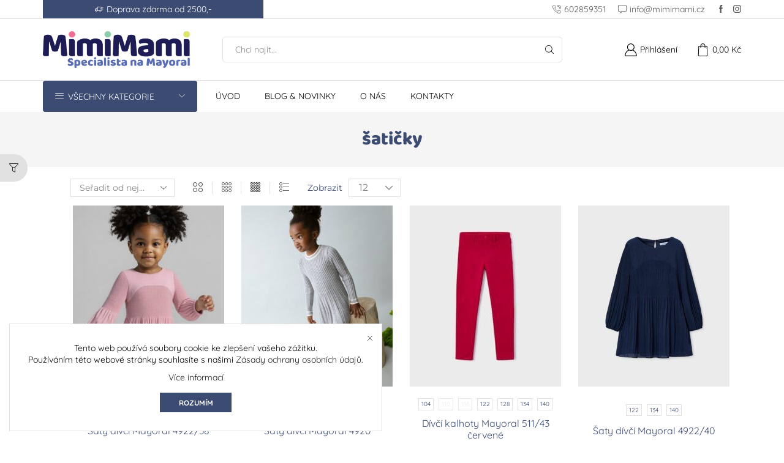

--- FILE ---
content_type: text/html; charset=UTF-8
request_url: https://mimimami.cz/velikost/128-8-let/
body_size: 121693
content:

<!DOCTYPE html>
<html dir="ltr" lang="cs" prefix="og: https://ogp.me/ns#" >
<head>
	<meta charset="UTF-8" />
	<meta name="viewport" content="width=device-width, initial-scale=1.0, maximum-scale=1.0, user-scalable=0"/>
	<title>128 - MimiMami.cz</title>
<style>.flying-press-lazy-bg{background-image:none!important;}</style>
<link rel='preload' href='https://mimimami.cz/wp-content/uploads/2022/01/mm_logo_tagline.png' as='image' imagesrcset='https://mimimami.cz/wp-content/uploads/2022/01/mm_logo_tagline.png ' imagesizes=''/>
<link rel='preload' href='https://mimimami.cz/wp-content/uploads/2025/11/15-04922-038-L-1-247x296.jpg' as='image' imagesrcset='https://mimimami.cz/wp-content/uploads/2025/11/15-04922-038-L-1-247x296.jpg 247w, https://mimimami.cz/wp-content/uploads/2025/11/15-04922-038-L-1-5x6.jpg 5w' imagesizes='(max-width: 247px) 100vw, 247px'/>
<link rel='preload' href='https://mimimami.cz/wp-content/uploads/2025/11/15-04922-038-L-4-247x296.jpg' as='image' imagesrcset='https://mimimami.cz/wp-content/uploads/2025/11/15-04922-038-L-4-247x296.jpg 247w, https://mimimami.cz/wp-content/uploads/2025/11/15-04922-038-L-4-5x6.jpg 5w' imagesizes='(max-width: 247px) 100vw, 247px'/>
<link rel='preload' href='https://mimimami.cz/wp-content/uploads/2025/11/15-04920-034-L-1-247x296.jpg' as='image' imagesrcset='https://mimimami.cz/wp-content/uploads/2025/11/15-04920-034-L-1-247x296.jpg 247w, https://mimimami.cz/wp-content/uploads/2025/11/15-04920-034-L-1-5x6.jpg 5w' imagesizes='(max-width: 247px) 100vw, 247px'/>
<link rel='preload' href='https://mimimami.cz/wp-content/uploads/2025/11/15-04920-034-L-2-247x296.jpg' as='image' imagesrcset='https://mimimami.cz/wp-content/uploads/2025/11/15-04920-034-L-2-247x296.jpg 247w, https://mimimami.cz/wp-content/uploads/2025/11/15-04920-034-L-2-5x6.jpg 5w' imagesizes='(max-width: 247px) 100vw, 247px'/>
<link rel='preload' href='https://mimimami.cz/wp-content/uploads/2025/09/15-00511-043-L-4-247x296.jpg' as='image' imagesrcset='https://mimimami.cz/wp-content/uploads/2025/09/15-00511-043-L-4-247x296.jpg 247w, https://mimimami.cz/wp-content/uploads/2025/09/15-00511-043-L-4-5x6.jpg 5w' imagesizes='(max-width: 247px) 100vw, 247px'/>
<link rel='preload' href='https://mimimami.cz/wp-content/uploads/2025/09/15-00511-043-L-6-247x296.jpg' as='image' imagesrcset='https://mimimami.cz/wp-content/uploads/2025/09/15-00511-043-L-6-247x296.jpg 247w, https://mimimami.cz/wp-content/uploads/2025/09/15-00511-043-L-6-5x6.jpg 5w' imagesizes='(max-width: 247px) 100vw, 247px'/>
<link rel='preload' href='https://mimimami.cz/wp-content/uploads/2025/11/15-04922-040-L-4-247x296.jpg' as='image' imagesrcset='https://mimimami.cz/wp-content/uploads/2025/11/15-04922-040-L-4-247x296.jpg 247w, https://mimimami.cz/wp-content/uploads/2025/11/15-04922-040-L-4-5x6.jpg 5w' imagesizes='(max-width: 247px) 100vw, 247px'/>
<link rel='preload' href='https://mimimami.cz/wp-content/uploads/2025/11/15-04922-040-L-6-247x296.jpg' as='image' imagesrcset='https://mimimami.cz/wp-content/uploads/2025/11/15-04922-040-L-6-247x296.jpg 247w, https://mimimami.cz/wp-content/uploads/2025/11/15-04922-040-L-6-5x6.jpg 5w' imagesizes='(max-width: 247px) 100vw, 247px'/>
<link rel='preload' href='https://mimimami.cz/wp-content/uploads/2025/10/15-04911-016-L-4-247x296.jpg' as='image' imagesrcset='https://mimimami.cz/wp-content/uploads/2025/10/15-04911-016-L-4-247x296.jpg 247w, https://mimimami.cz/wp-content/uploads/2025/10/15-04911-016-L-4-5x6.jpg 5w' imagesizes='(max-width: 247px) 100vw, 247px'/>
<link rel='preload' href='https://mimimami.cz/wp-content/uploads/2025/10/15-04911-016-L-6-1-247x296.jpg' as='image' imagesrcset='https://mimimami.cz/wp-content/uploads/2025/10/15-04911-016-L-6-1-247x296.jpg 247w, https://mimimami.cz/wp-content/uploads/2025/10/15-04911-016-L-6-1-5x6.jpg 5w' imagesizes='(max-width: 247px) 100vw, 247px'/>
<link rel='preload' href='https://mimimami.cz/wp-content/uploads/2025/10/15-04445-065-L-1-247x296.jpg' as='image' imagesrcset='https://mimimami.cz/wp-content/uploads/2025/10/15-04445-065-L-1-247x296.jpg 247w, https://mimimami.cz/wp-content/uploads/2025/10/15-04445-065-L-1-5x6.jpg 5w' imagesizes='(max-width: 247px) 100vw, 247px'/>
<link rel='preload' href='https://mimimami.cz/wp-content/uploads/2025/10/15-04445-065-L-4-247x296.jpg' as='image' imagesrcset='https://mimimami.cz/wp-content/uploads/2025/10/15-04445-065-L-4-247x296.jpg 247w, https://mimimami.cz/wp-content/uploads/2025/10/15-04445-065-L-4-5x6.jpg 5w' imagesizes='(max-width: 247px) 100vw, 247px'/>
<link rel='preload' href='https://mimimami.cz/wp-content/uploads/2025/10/15-04928-062-L-2-247x296.jpg' as='image' imagesrcset='https://mimimami.cz/wp-content/uploads/2025/10/15-04928-062-L-2-247x296.jpg 247w, https://mimimami.cz/wp-content/uploads/2025/10/15-04928-062-L-2-5x6.jpg 5w' imagesizes='(max-width: 247px) 100vw, 247px'/>
<link rel='preload' href='https://mimimami.cz/wp-content/uploads/2025/10/15-04928-062-L-6-247x296.jpg' as='image' imagesrcset='https://mimimami.cz/wp-content/uploads/2025/10/15-04928-062-L-6-247x296.jpg 247w, https://mimimami.cz/wp-content/uploads/2025/10/15-04928-062-L-6-5x6.jpg 5w' imagesizes='(max-width: 247px) 100vw, 247px'/>
<link rel='preload' href='https://mimimami.cz/wp-content/uploads/2025/12/25-03013-023-L-4-247x296.jpg' as='image' imagesrcset='https://mimimami.cz/wp-content/uploads/2025/12/25-03013-023-L-4-247x296.jpg 247w, https://mimimami.cz/wp-content/uploads/2025/12/25-03013-023-L-4-5x6.jpg 5w' imagesizes='(max-width: 247px) 100vw, 247px'/>
<link rel='preload' href='https://mimimami.cz/wp-content/uploads/2025/12/25-03013-023-L-6-247x296.jpg' as='image' imagesrcset='https://mimimami.cz/wp-content/uploads/2025/12/25-03013-023-L-6-247x296.jpg 247w, https://mimimami.cz/wp-content/uploads/2025/12/25-03013-023-L-6-5x6.jpg 5w' imagesizes='(max-width: 247px) 100vw, 247px'/>
<link rel='preload' href='https://mimimami.cz/wp-content/uploads/elementor/google-fonts/fonts/quicksand-6xktdszam9ie8kbpra_hk1qn.woff2' as='font' type='font/woff2' fetchpriority='high' crossorigin='anonymous'><link rel='preload' href='https://mimimami.cz/wp-content/themes/xstore/fonts/xstore-icons-light.ttf' as='font' type='font/ttf' fetchpriority='high' crossorigin='anonymous'><link rel='preload' href='https://mimimami.cz/wp-content/uploads/elementor/google-fonts/fonts/baloo2-wxkre3ktposypryd51bcanwr.woff2' as='font' type='font/woff2' fetchpriority='high' crossorigin='anonymous'><link rel='preload' href='https://mimimami.cz/wp-content/uploads/elementor/google-fonts/fonts/montserrat-jtusjig1_i6t8kchkm459wlhyw.woff2' as='font' type='font/woff2' fetchpriority='high' crossorigin='anonymous'><link rel='preload' href='https://mimimami.cz/wp-content/uploads/elementor/google-fonts/fonts/russoone-z9xudmzrwg6m1lvryshoz8mj.woff2' as='font' type='font/woff2' fetchpriority='high' crossorigin='anonymous'><link rel='preload' href='https://mimimami.cz/wp-content/uploads/elementor/google-fonts/fonts/baloo2-wxkre3ktposypryd51jcaa.woff2' as='font' type='font/woff2' fetchpriority='high' crossorigin='anonymous'><link rel='preload' href='https://mimimami.cz/wp-content/uploads/elementor/google-fonts/fonts/quicksand-6xktdszam9ie8kbpra_hjvqncom.woff2' as='font' type='font/woff2' fetchpriority='high' crossorigin='anonymous'><link rel='preload' href='https://mimimami.cz/wp-content/uploads/elementor/google-fonts/fonts/montserrat-jtusjig1_i6t8kchkm459wdhyzbi.woff2' as='font' type='font/woff2' fetchpriority='high' crossorigin='anonymous'><link rel='preload' href='https://mimimami.cz/wp-content/uploads/elementor/google-fonts/fonts/russoone-z9xudmzrwg6m1lvryshowcmjrrg.woff2' as='font' type='font/woff2' fetchpriority='high' crossorigin='anonymous'><link rel='preload' href='https://mimimami.cz/wp-content/fonts/quicksand/6xK-dSZaM9iE8KbpRA_LJ3z8mH9BOJvgkP8o58a-xDwxUD22FA.woff' as='font' type='font/woff' fetchpriority='high' crossorigin='anonymous'><link rel='preload' href='https://mimimami.cz/wp-content/fonts/quicksand/6xK-dSZaM9iE8KbpRA_LJ3z8mH9BOJvgkP8o58i-xDwxUD22FNZc.woff' as='font' type='font/woff' fetchpriority='high' crossorigin='anonymous'><link rel='preload' href='https://mimimami.cz/wp-content/fonts/quicksand/6xK-dSZaM9iE8KbpRA_LJ3z8mH9BOJvgkBgv58a-xDwxUD22FA.woff' as='font' type='font/woff' fetchpriority='high' crossorigin='anonymous'><link rel='preload' href='https://mimimami.cz/wp-content/fonts/quicksand/6xK-dSZaM9iE8KbpRA_LJ3z8mH9BOJvgkBgv58i-xDwxUD22FNZc.woff' as='font' type='font/woff' fetchpriority='high' crossorigin='anonymous'>
<style id="flying-press-css">:where(.wp-block-button__link){box-shadow:none;border-radius:9999px;padding:calc(.667em + 2px) calc(1.333em + 2px);text-decoration:none}:root :where(.wp-block-button .wp-block-button__link.is-style-outline),:root :where(.wp-block-button.is-style-outline>.wp-block-button__link){border:2px solid;padding:.667em 1.333em}:root :where(.wp-block-button .wp-block-button__link.is-style-outline:not(.has-text-color)),:root :where(.wp-block-button.is-style-outline>.wp-block-button__link:not(.has-text-color)){color:currentColor}:root :where(.wp-block-button .wp-block-button__link.is-style-outline:not(.has-background)),:root :where(.wp-block-button.is-style-outline>.wp-block-button__link:not(.has-background)){background-color:initial;background-image:none}:where(.wp-block-calendar table:not(.has-background) th){background:#ddd}:where(.wp-block-columns){margin-bottom:1.75em}:where(.wp-block-columns.has-background){padding:1.25em 2.375em}:where(.wp-block-post-comments input[type=submit]){border:none}:where(.wp-block-cover-image:not(.has-text-color)),:where(.wp-block-cover:not(.has-text-color)){color:#fff}:where(.wp-block-cover-image.is-light:not(.has-text-color)),:where(.wp-block-cover.is-light:not(.has-text-color)){color:#000}:root :where(.wp-block-cover h1:not(.has-text-color)),:root :where(.wp-block-cover h2:not(.has-text-color)),:root :where(.wp-block-cover h3:not(.has-text-color)),:root :where(.wp-block-cover h4:not(.has-text-color)),:root :where(.wp-block-cover h5:not(.has-text-color)),:root :where(.wp-block-cover h6:not(.has-text-color)),:root :where(.wp-block-cover p:not(.has-text-color)){color:inherit}:where(.wp-block-file){margin-bottom:1.5em}:where(.wp-block-file__button){border-radius:2em;padding:.5em 1em;display:inline-block}:where(.wp-block-file__button):where(a):active,:where(.wp-block-file__button):where(a):focus,:where(.wp-block-file__button):where(a):hover,:where(.wp-block-file__button):where(a):visited{box-shadow:none;color:#fff;opacity:.85;text-decoration:none}:where(.wp-block-form-input__input){margin-bottom:.5em;padding:0 .5em;font-size:1em}:where(.wp-block-form-input__input)[type=date],:where(.wp-block-form-input__input)[type=datetime-local],:where(.wp-block-form-input__input)[type=datetime],:where(.wp-block-form-input__input)[type=email],:where(.wp-block-form-input__input)[type=month],:where(.wp-block-form-input__input)[type=number],:where(.wp-block-form-input__input)[type=password],:where(.wp-block-form-input__input)[type=search],:where(.wp-block-form-input__input)[type=tel],:where(.wp-block-form-input__input)[type=text],:where(.wp-block-form-input__input)[type=time],:where(.wp-block-form-input__input)[type=url],:where(.wp-block-form-input__input)[type=week]{border-style:solid;border-width:1px;min-height:2em;line-height:2}:where(.wp-block-group.wp-block-group-is-layout-constrained){position:relative}:root :where(.wp-block-image.is-style-rounded img,.wp-block-image .is-style-rounded img){border-radius:9999px}@keyframes show-content-image{0%{visibility:hidden}99%{visibility:hidden}}@keyframes turn-on-visibility{0%{opacity:0}}@keyframes turn-off-visibility{0%{opacity:1;visibility:visible}99%{opacity:0;visibility:visible}}@keyframes lightbox-zoom-in{0%{transform:translate(calc((-100vw + var(--wp--lightbox-scrollbar-width))/2 + var(--wp--lightbox-initial-left-position)),calc(-50vh + var(--wp--lightbox-initial-top-position)))scale(var(--wp--lightbox-scale))}}@keyframes lightbox-zoom-out{0%{visibility:visible;transform:translate(-50%,-50%)scale(1)}99%{visibility:visible}}:where(.wp-block-latest-comments:not([style*=line-height] .wp-block-latest-comments__comment)){line-height:1.1}:where(.wp-block-latest-comments:not([style*=line-height] .wp-block-latest-comments__comment-excerpt p)){line-height:1.8}:root :where(.wp-block-latest-posts.is-grid){padding:0}:root :where(.wp-block-latest-posts.wp-block-latest-posts__list){padding-left:0}ol,ul{box-sizing:border-box}:root :where(.wp-block-list.has-background){padding:1.25em 2.375em}:where(.wp-block-navigation.has-background .wp-block-navigation-item a:not(.wp-element-button)),:where(.wp-block-navigation.has-background .wp-block-navigation-submenu a:not(.wp-element-button)),:where(.wp-block-navigation .wp-block-navigation__submenu-container .wp-block-navigation-item a:not(.wp-element-button)),:where(.wp-block-navigation .wp-block-navigation__submenu-container .wp-block-navigation-submenu a:not(.wp-element-button)),:where(.wp-block-navigation .wp-block-navigation__submenu-container .wp-block-navigation-submenu button.wp-block-navigation-item__content),:where(.wp-block-navigation .wp-block-navigation__submenu-container .wp-block-pages-list__item button.wp-block-navigation-item__content){padding:.5em 1em}@keyframes overlay-menu__fade-in-animation{0%{opacity:0;transform:translateY(.5em)}}:root :where(p.has-background){padding:1.25em 2.375em}:where(p.has-text-color:not(.has-link-color)) a{color:inherit}:where(.wp-block-post-comments-form input:not([type=submit])),:where(.wp-block-post-comments-form textarea){border:1px solid #949494;font-family:inherit;font-size:1em}:where(.wp-block-post-comments-form input:where(:not([type=submit]):not([type=checkbox]))),:where(.wp-block-post-comments-form textarea){padding:calc(.667em + 2px)}:where(.wp-block-post-excerpt){box-sizing:border-box;margin-bottom:var(--wp--style--block-gap);margin-top:var(--wp--style--block-gap)}:where(.wp-block-preformatted.has-background){padding:1.25em 2.375em}:where(.wp-block-search__button){border:1px solid #ccc;padding:6px 10px}:where(.wp-block-search__input){appearance:none;font-family:inherit;font-size:inherit;font-style:inherit;font-weight:inherit;letter-spacing:inherit;line-height:inherit;min-width:3rem;text-transform:inherit;border:1px solid #949494;flex-grow:1;margin-left:0;margin-right:0;padding:8px;text-decoration:unset!important}:where(.wp-block-search__button-inside .wp-block-search__inside-wrapper){box-sizing:border-box;background-color:#fff;border:1px solid #949494;padding:4px}:where(.wp-block-search__button-inside .wp-block-search__inside-wrapper) :where(.wp-block-search__button){padding:4px 8px}:root :where(.wp-block-separator.is-style-dots){text-align:center;height:auto;line-height:1}:root :where(.wp-block-separator.is-style-dots):before{color:currentColor;content:"···";letter-spacing:2em;padding-left:2em;font-family:serif;font-size:1.5em}:root :where(.wp-block-site-logo.is-style-rounded){border-radius:9999px}:root :where(.wp-block-social-links .wp-social-link a){padding:.25em}:root :where(.wp-block-social-links.is-style-logos-only .wp-social-link a){padding:0}:root :where(.wp-block-social-links.is-style-pill-shape .wp-social-link a){padding-left:.666667em;padding-right:.666667em}:root :where(.wp-block-tag-cloud.is-style-outline){flex-wrap:wrap;gap:1ch;display:flex}:root :where(.wp-block-tag-cloud.is-style-outline a){border:1px solid;margin-right:0;padding:1ch 2ch;font-size:unset!important;text-decoration:none!important}:root :where(.wp-block-table-of-contents){box-sizing:border-box}:where(.wp-block-term-description){box-sizing:border-box;margin-bottom:var(--wp--style--block-gap);margin-top:var(--wp--style--block-gap)}:where(pre.wp-block-verse){font-family:inherit}:root{--wp-block-synced-color:#7a00df;--wp-block-synced-color--rgb:122,0,223;--wp-bound-block-color:var(--wp-block-synced-color);--wp-editor-canvas-background:#ddd;--wp-admin-theme-color:#007cba;--wp-admin-theme-color--rgb:0,124,186;--wp-admin-theme-color-darker-10:#006ba1;--wp-admin-theme-color-darker-10--rgb:0,107,160.5;--wp-admin-theme-color-darker-20:#005a87;--wp-admin-theme-color-darker-20--rgb:0,90,135;--wp-admin-border-width-focus:2px}@media (resolution>=192dpi){:root{--wp-admin-border-width-focus:1.5px}}:root{--wp--preset--font-size--normal:16px;--wp--preset--font-size--huge:42px}.screen-reader-text{clip-path:inset(50%);border:0;width:1px;height:1px;margin:-1px;padding:0;position:absolute;overflow:hidden;word-wrap:normal!important}.screen-reader-text:focus{clip-path:none;color:#444;z-index:100000;background-color:#ddd;width:auto;height:auto;padding:15px 23px 14px;font-size:1em;line-height:normal;text-decoration:none;display:block;top:5px;left:5px}html :where(.has-border-color){border-style:solid}html :where([style*=border-top-color]){border-top-style:solid}html :where([style*=border-right-color]){border-right-style:solid}html :where([style*=border-bottom-color]){border-bottom-style:solid}html :where([style*=border-left-color]){border-left-style:solid}html :where([style*=border-width]){border-style:solid}html :where([style*=border-top-width]){border-top-style:solid}html :where([style*=border-right-width]){border-right-style:solid}html :where([style*=border-bottom-width]){border-bottom-style:solid}html :where([style*=border-left-width]){border-left-style:solid}html :where(img[class*=wp-image-]){max-width:100%;height:auto}:where(figure){margin:0 0 1em}html :where(.is-position-sticky){--wp-admin--admin-bar--position-offset:var(--wp-admin--admin-bar--height,0px)}@media screen and (width<=600px){html :where(.is-position-sticky){--wp-admin--admin-bar--position-offset:0px}}.irs-handle{box-sizing:border-box;cursor:default;z-index:1;display:block;position:absolute}.yith-wcan-filters{background-color:var(--yith-wcan-filters_colors_background,transparent);margin-bottom:30px}.yith-wcan-filters .yith-wcan-filter{margin-bottom:30px}.yith-wcan-filters .yith-wcan-filter .filter-title{color:var(--yith-wcan-filters_colors_titles,#434343)}.yith-wcan-filters .yith-wcan-filter .filter-items{float:none;padding-left:0;list-style:none}.yith-wcan-filters .yith-wcan-filter .filter-items .filter-item{margin:0;line-height:2}.yith-wcan-filters .yith-wcan-filter .filter-items .filter-item>a,.yith-wcan-filters .yith-wcan-filter .filter-items .filter-item>label>a{color:var(--yith-wcan-anchors_style_text,#434343);text-decoration:none}.yith-wcan-filters .yith-wcan-filter .filter-items .filter-item>a:hover,.yith-wcan-filters .yith-wcan-filter .filter-items .filter-item>label>a:hover{color:var(--yith-wcan-anchors_style_text_hover,#4e8ba2)}.yith-wcan-filters .yith-wcan-filter .filter-items .filter-item.active>a,.yith-wcan-filters .yith-wcan-filter .filter-items .filter-item.active>label>a{color:var(--yith-wcan-anchors_style_text_active,#4e8ba2)}.yith-wcan-filters .yith-wcan-filter .price-slider .irs-handle{border:4px solid var(--yith-wcan-filters_colors_accent,#4e8ba2);background-color:var(--yith-wcan-filters_colors_accent,#4e8ba2);cursor:grab;width:18px;height:18px;top:29px}@keyframes loading__animation{}.yith-wcan-filters .yith-wcan-filter.filter-placeholder .slider-placeholder{position:relative}.yith-wcan-filters .yith-wcan-filter.filter-placeholder .slider-placeholder .item-placeholder{height:5px;box-shadow:none;opacity:.15;pointer-events:none;z-index:1;border-radius:4px;width:auto;margin:45px 0;display:block;color:#b4b4b4!important;background-color:#b4b4b4!important;border:0!important;outline:0!important;max-width:100%!important;position:relative!important;overflow:hidden!important}.yith-wcan-filters .yith-wcan-filter.filter-placeholder .slider-placeholder .item-placeholder:before{content:" ";background-image:linear-gradient(90deg,#b4b4b4,#f0f0f0,#b4b4b4);background-repeat:no-repeat;height:100%;animation:1.5s ease-in-out infinite loading__animation;display:block;position:absolute;top:0;left:0;right:0;transform:translate(-100%)}.yith-wcan-filters .yith-wcan-filter.filter-placeholder .slider-placeholder .irs-handle{z-index:2;background-color:#ebebeb;border:4px solid #ebebeb;border-radius:100%;top:calc(50% - 9px)}.yith-wcan-filters .yith-wcan-filter.filter-placeholder .slider-placeholder .irs-handle.from{left:0}.yith-wcan-filters .yith-wcan-filter.filter-placeholder .slider-placeholder .irs-handle.to{right:0}.yith-wcan-filters .yith-wcan-filter.filter-placeholder .filter-items{margin-bottom:0}.yith-wcan-filters .yith-wcan-filter.filter-placeholder .filter-items .filter-item{align-items:center;margin-bottom:10px;display:flex}.yith-wcan-filters .yith-wcan-filter.filter-placeholder .filter-items input{cursor:not-allowed;pointer-events:none;vertical-align:middle}.yith-wcan-filters .yith-wcan-filter.filter-placeholder .filter-items .item-placeholder{vertical-align:middle;cursor:none;height:1em;box-shadow:none;opacity:.15;pointer-events:none;z-index:1;border-radius:4px;width:auto;display:block;color:#b4b4b4!important;background-color:#b4b4b4!important;border:0!important;outline:0!important;max-width:100%!important;position:relative!important;overflow:hidden!important}.yith-wcan-filters .yith-wcan-filter.filter-placeholder .filter-items .item-placeholder:before{content:" ";background-image:linear-gradient(90deg,#b4b4b4,#f0f0f0,#b4b4b4);background-repeat:no-repeat;height:100%;animation:1.5s ease-in-out infinite loading__animation;display:block;position:absolute;top:0;left:0;right:0;transform:translate(-100%)}.yith-wcan-filters .yith-wcan-filter.filter-placeholder.color-design .filter-items .filter-item{border-radius:var(--yith-wcan-color_swatches_border_radius,4px);height:calc(var(--yith-wcan-color_swatches_size,45px) + 4px);vertical-align:middle;width:calc(var(--yith-wcan-color_swatches_size,45px) + 4px);margin-right:15px;display:inline-block}.yith-wcan-filters .yith-wcan-filter.filter-placeholder.color-design .filter-items .filter-item .item-placeholder{height:100%}.yith-wcan-filters.horizontal:not(.filters-modal){text-align:left}.yith-wcan-filters.horizontal:not(.filters-modal) .yith-wcan-filter{vertical-align:top;min-width:200px;margin-bottom:8px;display:inline-block;position:relative}.yith-wcan-filters.horizontal:not(.filters-modal) .yith-wcan-filter .filter-content>.filter-items{max-height:200px;padding:5px 2px 0 0;overflow:hidden scroll}.yith-wcan-filters.horizontal:not(.filters-modal) .yith-wcan-filter .filter-content>.filter-items::-webkit-scrollbar{-webkit-appearance:none;width:6px}.yith-wcan-filters.horizontal:not(.filters-modal) .yith-wcan-filter .filter-content>.filter-items::-webkit-scrollbar-thumb{background-color:var(--yith-wcan-filters_colors_accent,#4e8ba2);border-radius:4px}.yith-wcan-filters.horizontal:not(.filters-modal) .yith-wcan-filter.filter-placeholder .filter-title{visibility:hidden;height:0;margin:0}.yith-wcan-filters.horizontal:not(.filters-modal) .yith-wcan-filter.filter-placeholder .filter-content{height:calc(1.5em + 16px);box-shadow:none;opacity:.15;pointer-events:none;z-index:1;cursor:pointer;border-radius:4px;width:auto;margin-bottom:10px;display:block;position:relative;color:#b4b4b4!important;background-color:#b4b4b4!important;border:0!important;outline:0!important;max-width:100%!important;position:relative!important;overflow:hidden!important}.yith-wcan-filters.horizontal:not(.filters-modal) .yith-wcan-filter.filter-placeholder .filter-content:before{content:" ";background-image:linear-gradient(90deg,#b4b4b4,#f0f0f0,#b4b4b4);background-repeat:no-repeat;height:100%;animation:1.5s ease-in-out infinite loading__animation;display:block;position:absolute;top:0;left:0;right:0;transform:translate(-100%)}.yith-wcan-filters.horizontal:not(.filters-modal) .yith-wcan-filter.filter-placeholder .filter-content:after{content:"";background-size:100%;width:10px;height:10px;display:block;position:absolute;top:calc(50% - 5px);right:15px}.yith-wcan-filters.horizontal:not(.filters-modal) .yith-wcan-filter.filter-placeholder .filter-content.closed:after,.yith-wcan-filters.horizontal:not(.filters-modal) .yith-wcan-filter.filter-placeholder .filter-content:not(.opened):after,.yith-wcan-filters.horizontal:not(.filters-modal) .yith-wcan-filter.filter-placeholder .filter-content:not(.open):after{background-image:url(https://mimimami.cz/wp-content/plugins/yith-woocommerce-ajax-product-filter-premium/assets/images/arrow-down.svg)}.yith-wcan-filters.horizontal:not(.filters-modal) .yith-wcan-filter.filter-placeholder .filter-content *{display:none}@font-face{font-display:swap;font-family:dashicons;src:url(https://mimimami.cz/wp-includes/fonts/dashicons.eot?99ac726223c749443b642ce33df8b800);src:url(https://mimimami.cz/wp-includes/fonts/dashicons.eot?99ac726223c749443b642ce33df8b800#iefix)format("embedded-opentype"),url([data-uri])format("woff"),url(https://mimimami.cz/wp-includes/fonts/dashicons.ttf?99ac726223c749443b642ce33df8b800)format("truetype");font-weight:400;font-style:normal}@font-face{font-display:swap;font-family:aepos;font-style:normal;font-weight:400;src:url(https://mimimami.cz/wp-content/plugins/woocommerce-point-of-sale/assets/dist/fonts/aepos.eot);src:url(https://mimimami.cz/wp-content/plugins/woocommerce-point-of-sale/assets/dist/fonts/aepos.eot#iefix)format("embedded-opentype"),url(https://mimimami.cz/wp-content/plugins/woocommerce-point-of-sale/assets/dist/fonts/aepos.woff)format("woff"),url(https://mimimami.cz/wp-content/plugins/woocommerce-point-of-sale/assets/dist/fonts/aepos.ttf)format("truetype"),url(https://mimimami.cz/wp-content/plugins/woocommerce-point-of-sale/assets/dist/fonts/aepos.svg#aepos)format("svg")}:root{--direction-multiplier:1}body.rtl,html[dir=rtl]{--direction-multiplier:-1}.elementor-screen-only,.screen-reader-text,.screen-reader-text span,.ui-helper-hidden-accessible{clip:rect(0,0,0,0);border:0;width:1px;height:1px;margin:-1px;padding:0;position:absolute;top:-10000em;overflow:hidden}.elementor *,.elementor :after,.elementor :before{box-sizing:border-box}.elementor a{box-shadow:none;text-decoration:none}.elementor img{box-shadow:none;border:none;border-radius:0;max-width:100%;height:auto}.elementor-widget-wrap .elementor-element.elementor-widget__width-auto,.elementor-widget-wrap .elementor-element.elementor-widget__width-initial{max-width:100%}.elementor-element{--flex-direction:initial;--flex-wrap:initial;--justify-content:initial;--align-items:initial;--align-content:initial;--gap:initial;--flex-basis:initial;--flex-grow:initial;--flex-shrink:initial;--order:initial;--align-self:initial;align-self:var(--align-self);flex-basis:var(--flex-basis);flex-grow:var(--flex-grow);flex-shrink:var(--flex-shrink);order:var(--order)}.elementor-element:where(.e-con-full,.elementor-widget){align-content:var(--align-content);align-items:var(--align-items);flex-direction:var(--flex-direction);flex-wrap:var(--flex-wrap);gap:var(--row-gap)var(--column-gap);justify-content:var(--justify-content)}.elementor-align-center{text-align:center}.elementor-align-center .elementor-button,.elementor-align-left .elementor-button,.elementor-align-right .elementor-button{width:auto}:root{--page-title-display:block}@keyframes eicon-spin{0%{transform:rotate(0)}}.elementor-section{position:relative}.elementor-section .elementor-container{margin-left:auto;margin-right:auto;display:flex;position:relative}@media (width<=1024px){.elementor-section .elementor-container{flex-wrap:wrap}}.elementor-section.elementor-section-stretched{width:100%;position:relative}.elementor-widget-wrap{flex-wrap:wrap;align-content:flex-start;width:100%;position:relative}.elementor:not(.elementor-bc-flex-widget) .elementor-widget-wrap{display:flex}.elementor-widget-wrap>.elementor-element{width:100%}.elementor-widget{position:relative}.elementor-widget:not(:last-child){margin-bottom:var(--kit-widget-spacing,20px)}.elementor-widget:not(:last-child).elementor-absolute,.elementor-widget:not(:last-child).elementor-widget__width-auto,.elementor-widget:not(:last-child).elementor-widget__width-initial{margin-bottom:0}.elementor-column{min-height:1px;display:flex;position:relative}@media (width>=768px){.elementor-column.elementor-col-50,.elementor-column[data-col="50"]{width:50%}}@media (width<=767px){.elementor-reverse-mobile>.elementor-container>:first-child{order:10}.elementor-reverse-mobile>.elementor-container>:nth-child(2){order:9}.elementor-reverse-mobile>.elementor-container>:nth-child(3){order:8}.elementor-reverse-mobile>.elementor-container>:nth-child(4){order:7}.elementor-reverse-mobile>.elementor-container>:nth-child(5){order:6}.elementor-reverse-mobile>.elementor-container>:nth-child(6){order:5}.elementor-reverse-mobile>.elementor-container>:nth-child(7){order:4}.elementor-reverse-mobile>.elementor-container>:nth-child(8){order:3}.elementor-reverse-mobile>.elementor-container>:nth-child(9){order:2}.elementor-reverse-mobile>.elementor-container>:nth-child(10){order:1}.elementor-column{width:100%}}@media (prefers-reduced-motion:no-preference){html{scroll-behavior:smooth}}.e-con{--border-radius:0;--border-top-width:0px;--border-right-width:0px;--border-bottom-width:0px;--border-left-width:0px;--border-style:initial;--border-color:initial;--container-widget-width:100%;--container-widget-height:initial;--container-widget-flex-grow:0;--container-widget-align-self:initial;--content-width:min(100%,var(--container-max-width,1140px));--width:100%;--min-height:initial;--height:auto;--text-align:initial;--margin-top:0px;--margin-right:0px;--margin-bottom:0px;--margin-left:0px;--padding-top:var(--container-default-padding-top,10px);--padding-right:var(--container-default-padding-right,10px);--padding-bottom:var(--container-default-padding-bottom,10px);--padding-left:var(--container-default-padding-left,10px);--position:relative;--z-index:revert;--overflow:visible;--gap:var(--widgets-spacing,20px);--row-gap:var(--widgets-spacing-row,20px);--column-gap:var(--widgets-spacing-column,20px);--overlay-mix-blend-mode:initial;--overlay-opacity:1;--overlay-transition:.3s;--e-con-grid-template-columns:repeat(3,1fr);--e-con-grid-template-rows:repeat(2,1fr);border-radius:var(--border-radius);height:var(--height);min-height:var(--min-height);min-width:0;overflow:var(--overflow);position:var(--position);width:var(--width);z-index:var(--z-index);--flex-wrap-mobile:wrap;margin-block-start:var(--margin-block-start);margin-block-end:var(--margin-block-end);margin-inline-start:var(--margin-inline-start);margin-inline-end:var(--margin-inline-end);padding-inline-start:var(--padding-inline-start);padding-inline-end:var(--padding-inline-end)}.e-con:where(:not(.e-div-block-base)){transition:background var(--background-transition,.3s),border var(--border-transition,.3s),box-shadow var(--border-transition,.3s),transform var(--e-con-transform-transition-duration,.4s)}.e-con{--margin-block-start:var(--margin-top);--margin-block-end:var(--margin-bottom);--margin-inline-start:var(--margin-left);--margin-inline-end:var(--margin-right);--padding-inline-start:var(--padding-left);--padding-inline-end:var(--padding-right);--padding-block-start:var(--padding-top);--padding-block-end:var(--padding-bottom);--border-block-start-width:var(--border-top-width);--border-block-end-width:var(--border-bottom-width);--border-inline-start-width:var(--border-left-width);--border-inline-end-width:var(--border-right-width)}.e-con.e-flex{--flex-direction:column;--flex-basis:auto;--flex-grow:0;--flex-shrink:1;flex:var(--flex-grow)var(--flex-shrink)var(--flex-basis)}.e-con-full,.e-con>.e-con-inner{text-align:var(--text-align);padding-block-start:var(--padding-block-start);padding-block-end:var(--padding-block-end)}.e-con-full.e-flex,.e-con.e-flex>.e-con-inner{flex-direction:var(--flex-direction)}.e-con,.e-con>.e-con-inner{display:var(--display)}.e-con-boxed.e-flex{flex-flow:column;place-content:normal;align-items:normal}.e-con-boxed{gap:initial;text-align:initial}.e-con.e-flex>.e-con-inner{align-content:var(--align-content);align-items:var(--align-items);flex:auto;flex-wrap:var(--flex-wrap);align-self:auto;justify-content:var(--justify-content)}.e-con>.e-con-inner{gap:var(--row-gap)var(--column-gap);height:100%;max-width:var(--content-width);width:100%;margin:0 auto;padding-inline:0}:is(.elementor-section-wrap,[data-elementor-id])>.e-con{--margin-left:auto;--margin-right:auto;max-width:min(100%,var(--width))}.e-con .elementor-widget.elementor-widget{margin-block-end:0}.e-con:before,.e-con>.elementor-background-slideshow:before,.e-con>.elementor-motion-effects-container>.elementor-motion-effects-layer:before,:is(.e-con,.e-con>.e-con-inner)>.elementor-background-video-container:before{border-block-end-width:var(--border-block-end-width);border-block-start-width:var(--border-block-start-width);border-color:var(--border-color);border-inline-end-width:var(--border-inline-end-width);border-inline-start-width:var(--border-inline-start-width);border-radius:var(--border-radius);border-style:var(--border-style);content:var(--background-overlay);height:max(100% + var(--border-top-width) + var(--border-bottom-width),100%);left:calc(0px - var(--border-left-width));mix-blend-mode:var(--overlay-mix-blend-mode);opacity:var(--overlay-opacity);top:calc(0px - var(--border-top-width));transition:var(--overlay-transition,.3s);width:max(100% + var(--border-left-width) + var(--border-right-width),100%);display:block;position:absolute}.e-con:before{transition:background var(--overlay-transition,.3s),border-radius var(--border-transition,.3s),opacity var(--overlay-transition,.3s)}.e-con .elementor-widget{min-width:0}.e-con>.e-con-inner>.elementor-widget>.elementor-widget-container,.e-con>.elementor-widget>.elementor-widget-container{height:100%}.e-con.e-con>.e-con-inner>.elementor-widget,.elementor.elementor .e-con>.elementor-widget{max-width:100%}.e-con .elementor-widget:not(:last-child){--kit-widget-spacing:0px}@media (width<=767px){.e-con.e-flex{--width:100%;--flex-wrap:var(--flex-wrap-mobile)}}.elementor-element:where(:not(.e-con)):where(:not(.e-div-block-base)) .elementor-widget-container,.elementor-element:where(:not(.e-con)):where(:not(.e-div-block-base)):not(:has(.elementor-widget-container)){transition:background .3s,border .3s,border-radius .3s,box-shadow .3s,transform var(--e-transform-transition-duration,.4s)}.elementor-heading-title{margin:0;padding:0;line-height:1}.elementor-button{color:#fff;fill:#fff;text-align:center;background-color:#69727d;border-radius:3px;padding:12px 24px;font-size:15px;line-height:1;transition:all .3s;display:inline-block}.elementor-button:focus,.elementor-button:hover,.elementor-button:visited{color:#fff}.elementor-button-content-wrapper{flex-direction:row;justify-content:center;gap:5px;display:flex}.elementor-button-icon{align-items:center;display:flex}.elementor-button-icon svg{width:1em;height:auto}.elementor-button-icon .e-font-icon-svg{height:1em}.elementor-button span{text-decoration:inherit}.animated{animation-duration:1.25s}.animated.animated-slow{animation-duration:2s}.animated.animated-fast{animation-duration:.75s}.animated.infinite{animation-iteration-count:infinite}.animated.reverse{animation-direction:reverse;animation-fill-mode:forwards}@media (prefers-reduced-motion:reduce){.animated{animation:none!important}html *{transition-duration:0s!important;transition-delay:0s!important}}@media (width<=767px){.elementor .elementor-hidden-mobile,.elementor .elementor-hidden-phone{display:none}}@media (width>=1025px) and (width<=99999px){.elementor .elementor-hidden-desktop{display:none}}.elementor-widget-heading .elementor-heading-title[class*=elementor-size-]>a{color:inherit;font-size:inherit;line-height:inherit}*{margin:0;padding:0}img{max-width:100%;height:auto}html{-webkit-text-size-adjust:100%;-ms-text-size-adjust:100%;font-family:sans-serif;font-size:14px;margin-right:0!important}body{--et_font-color:#555;-webkit-font-smoothing:antialiased;-moz-osx-font-smoothing:grayscale;background-color:var(--et_container-bg-color,transparent);--product-stock-step-1-active-color:var(--et_green-color);--product-stock-step-2-active-color:var(--et_orange-color);--product-stock-step-3-active-color:var(--et_red-color);--h1-size-proportion:2.5714;--h2-size-proportion:1.7142;--h3-size-proportion:1.7142;--h4-size-proportion:1.2857;--h5-size-proportion:1;--h6-size-proportion:.8571;--h1-line-height:1.2;--h2-line-height:var(--h1-line-height);--h3-line-height:var(--h1-line-height);--h4-line-height:var(--h1-line-height);--h5-line-height:var(--h1-line-height);--h6-line-height:var(--h1-line-height);--product-title-size-proportion:1.14;--product-title-line-height:1.5;--et_main-color:#888;--et_dark-color:#222;--et_active-color:#a4004f;--et_red-color:#c62828;--et_green-color:#2e7d32;--et_blue-color:#1565c0;--et_orange-color:#f57f17;--et_yellow-color:#fdd835;--et_border-color:#e1e1e1;--et_light-color:#f7f7f7;--et_light-color2:#f2f2f2;--et_white-2-dark:#fff;--et_dark-2-white:#222;--et_select-arrow-closed:url([data-uri]);--et_select-arrow-opened:url([data-uri]);--et_404-page-bg-image:url(https://mimimami.cz/wp-content/images/404.png);--et_link-color:var(--et_dark-2-white);--et_link-hover-color:var(--et_main-color);--et_btn-color:var(--et_dark-2-white);--et_btn-bg-color:var(--et_light-color2);--et_btn-br-color:var(--et_light-color2);--et_btn-color-hover:#fff;--et_btn-bg-color-hover:var(--et_active-color);--et_btn-br-color-hover:var(--et_active-color);--et_btn-bordered-color:var(--et_dark-color);--et_btn-bordered-bg-color:transparent;--et_btn-bordered-br-color:var(--et_border-color);--et_btn-bordered-color-hover:var(--et_dark-color);--et_btn-bordered-bg-color-hover:#fff;--et_btn-bordered-br-color-hover:var(--et_border-color);--et_btn-active-color:#fff;--et_btn-active-bg-color:var(--et_active-color);--et_btn-active-br-color:var(--et_active-color);--et_btn-active-color-hover:#fff;--et_btn-active-bg-color-hover:var(--et_active-color);--et_btn-active-br-color-hover:var(--et_active-color);--et_btn-light-color:#fff;--et_btn-light-bg-color:var(--et_btn-bg-color);--et_btn-light-br-color:var(--et_border-color);--et_btn-light-text-transform:uppercase;--et_btn-light-color-hover:#fff;--et_btn-light-bg-color-hover:var(--et_active-color);--et_btn-light-br-color-hover:var(--et_active-color);--et_btn-dark-color:#fff;--et_btn-dark-bg-color:var(--et_dark-color);--et_btn-dark-br-color:var(--et_dark-color);--et_btn-dark-color-hover:#fff;--et_btn-dark-bg-color-hover:#4c4c4c;--et_btn-dark-br-color-hover:#4c4c4c;--et_dark-2-white-0:#0000;--et_dark-2-white-01:#0000001a;--et_dark-2-white-02:#0003;--et_dark-2-white-03:#0000004d;--et_dark-2-white-08:#000c;--et_dark-2-white-002:#00000005;--et_white-2-dark-0:#fff0;--et_white-2-dark-01:#ffffff1a;--et_white-2-dark-05:#ffffff80;--et_white-2-dark-07:#ffffffb3;--et_white-2-dark-09:#ffffffe6;--et_dark-2-light-dark:var(--et_dark-color);--et_white-2-light-dark:#fff;margin:0;font-family:-apple-system,system-ui,BlinkMacSystemFont,Segoe UI,Verdana,sans-serif,Apple Color Emoji,Segoe UI Emoji,Segoe UI Symbol;font-size:14px;color:var(--et_font-color)!important;height:auto!important}a{background-color:#fff0}a:active,a:hover{outline:0}h1{margin:0 0 .67em}body p:empty{display:none!important}ol,ul{margin-top:0;margin-bottom:10px}ol ol,ol ul,ul ol,ul ul{margin-bottom:0}.h1,h1{font-size:calc(var(--h1-size-proportion)*1rem);line-height:var(--h1-line-height);color:var(--et_dark-2-white);margin-top:0;margin-bottom:.5rem;font-weight:400}.h2,h2{line-height:var(--h2-line-height);color:var(--et_dark-2-white)}.h4,h4{line-height:var(--h4-line-height);color:var(--et_dark-2-white)}.h2,.h3,h2,h3{font-size:calc(var(--h2-size-proportion)*1rem);margin-top:0;margin-bottom:.7rem;font-weight:400}.h4,h4{font-size:calc(var(--h4-size-proportion)*1rem);margin-top:0;margin-bottom:.7rem;font-weight:400}p{line-height:var(--p-line-height,1.6);font-size:var(--p-font-size,1.14rem);margin-bottom:1.43rem}.content ul,.type-product ul{margin-bottom:1.43em}.content ol ol,.content ul ul,.type-product ol ol,.type-product ul ul{margin-bottom:0}.content li,.type-product li{margin-bottom:.5em;font-size:1.14rem;line-height:1.8}.content ol,.content ul,.type-product ol,.type-product ul{padding-left:20px}body ::-webkit-scrollbar{background:var(--et_border-color);width:3px;height:3px}body ::-webkit-scrollbar-thumb{background:#bbb}.et-overflow-hidden{overflow:hidden}.page-wrapper{z-index:1;background-color:var(--et_container-bg-color,transparent);position:relative}.template-container{position:relative;overflow:hidden}::-moz-selection{background:var(--et_selection-bg-color,#f2f2f2)}::selection{background:var(--et_selection-bg-color,#f2f2f2)}.content::-moz-selection,.mpc-carousel__wrapper::-moz-selection,.mpc-nav__icon::-moz-selection,.mpc-navigation::-moz-selection,.mpc-wc-carousel-products::-moz-selection,.product-content-image::-moz-selection,.rev_slider::-moz-selection,.rev_slider_wrapper::-moz-selection,.slick-list::-moz-selection,.swiper-container .swiper-lazy::-moz-selection,.swiper-container::-moz-selection,.swiper-custom-left::-moz-selection,.swiper-custom-right::-moz-selection,.swiper-entry::-moz-selection,.swiper-slide .content-product::-moz-selection,.swiper-slide::-moz-selection,.tp-bgimg::-moz-selection,.tp-carousel-wrapper::-moz-selection,.tp-revslider-mainul::-moz-selection,.tp-revslider-slidesli::-moz-selection{background-color:var(--et_selection-bg-color,transparent)}.content::selection,.mpc-carousel__wrapper::selection,.mpc-nav__icon::selection,.mpc-navigation::selection,.mpc-wc-carousel-products::selection,.product-content-image::selection,.rev_slider::selection,.rev_slider_wrapper::selection,.slick-list::selection,.swiper-container .swiper-lazy::selection,.swiper-container::selection,.swiper-custom-left::selection,.swiper-custom-right::selection,.swiper-entry::selection,.swiper-slide .content-product::selection,.swiper-slide::selection,.tp-bgimg::selection,.tp-carousel-wrapper::selection,.tp-revslider-mainul::selection,.tp-revslider-slidesli::selection{background-color:var(--et_selection-bg-color,transparent)}.screen-reader-text{clip:rect(1px,1px,1px,1px);width:1px;height:1px;overflow:hidden;word-wrap:normal!important;position:absolute!important}.et-cookies-popup-wrapper{z-index:1000;background:#fff;border:1px solid #e1e1e1;margin:15px;padding:30px;-webkit-transition:all .7s linear;transition:all .7s linear;-webkit-animation-duration:.5s;animation-duration:.5s}.et-cookies-popup-wrapper .close{cursor:pointer;margin:15px;line-height:1}.et-cookies-popup-wrapper .cookies-button{height:auto}.et-cookies-popup-wrapper .cookies-button:only-child{margin-top:30px}.et-cookies-popup-wrapper .cookies-details{margin-top:10px;margin-bottom:15px;display:block}.et-cookies-popup-wrapper.right.left{-ms-flex-wrap:wrap;flex-wrap:wrap;justify-content:space-between;align-items:center;display:-webkit-box;display:-ms-flexbox;display:flex}.et-cookies-popup-wrapper.right.left .cookies-button{-webkit-margin-start:15px;margin-top:0;margin-inline-start:15px}@media only screen and (width<=768px){.et-cookies-popup-wrapper.right.left .cookies-content{-ms-flex-preferred-size:100%;flex-basis:100%}.et-cookies-popup-wrapper.right.left .cookies-button{-webkit-margin-start:0;margin-inline-start:0;margin-top:15px}}html{-webkit-text-size-adjust:100%;-ms-text-size-adjust:100%;font-family:sans-serif}article,aside,details,figcaption,figure,footer,header,hgroup,main,menu,nav,section,summary{display:block}audio,canvas,progress,video{vertical-align:baseline;display:inline-block}b,strong{font-weight:700}img{vertical-align:middle;border:0}svg:not(:root){overflow:hidden}button,input,optgroup,select,textarea{color:inherit;font:inherit;margin:0}button{overflow:visible}button,select{text-transform:none}button,html input[type=button],input[type=reset],input[type=submit]{-webkit-appearance:button;cursor:pointer}button::-moz-focus-inner,input::-moz-focus-inner{border:0;padding:0}input{line-height:normal}input[type=checkbox],input[type=radio]{-webkit-box-sizing:border-box;box-sizing:border-box;padding:0}input[type=number]::-webkit-inner-spin-button,input[type=number]::-webkit-outer-spin-button{height:auto}input[type=search]{-webkit-appearance:textfield;-webkit-box-sizing:content-box;box-sizing:content-box}input[type=search]::-webkit-search-cancel-button,input[type=search]::-webkit-search-decoration{-webkit-appearance:none}@media print{*,:after,:before{color:#000!important;-webkit-box-shadow:none!important;box-shadow:none!important;text-shadow:none!important;background:0 0!important}a,a:visited{text-decoration:underline}a[href]:after{content:" (" attr(href)")"}a[href^=\#]:after,a[href^=javascript\:]:after{content:""}img,tr{page-break-inside:avoid}img{max-width:100%!important}h2,h3,p{orphans:3;widows:3}h2,h3{page-break-after:avoid}}*,:after,:before{-webkit-box-sizing:border-box;box-sizing:border-box}html{-webkit-tap-highlight-color:#fff0}body{background-color:#fff;line-height:1.42857}button,input,select,textarea{font-family:inherit;font-size:inherit;line-height:inherit}a:focus{outline-offset:-2px}[role=button]{cursor:pointer}.breadcrumb-trail .page-heading,.container{margin-left:auto;margin-right:auto;padding-left:15px;padding-right:15px}@media (width>=768px){.container,.single-product .woocommerce-error,.single-product .woocommerce-info,.single-product .woocommerce-message{width:750px}}@media (width>=992px){.container,.single-product .woocommerce-error,.single-product .woocommerce-info,.single-product .woocommerce-message{width:970px}}@media (width>=1200px){.container,.et-container,div.container{width:100%}}label{max-width:100%;margin-bottom:5px;display:inline-block}input[type=search]{-webkit-box-sizing:border-box;box-sizing:border-box;-webkit-appearance:none}input[type=checkbox],input[type=radio]{margin:4px 0 0;line-height:normal}input[type=file]{display:block}input[type=range]{width:100%;display:block}input[type=checkbox]:focus,input[type=file]:focus,input[type=radio]:focus{outline:5px auto -webkit-focus-ring-color;outline-offset:-2px}.form-control{color:#555;background-color:var(--et_container-bg-color,#fff);background-image:none;border:1px solid #ccc;border-radius:4px;width:100%;height:34px;padding:6px 12px;font-size:14px;line-height:1.42857;-webkit-transition:border-color .15s ease-in-out,-webkit-box-shadow .15s ease-in-out,box-shadow .15s ease-in-out;transition:border-color .15s ease-in-out,-webkit-box-shadow .15s ease-in-out,box-shadow .15s ease-in-out;display:block;-webkit-box-shadow:inset 0 1px 1px #00000013;box-shadow:inset 0 1px 1px #00000013}.form-control:focus{border-color:#66afe9;outline:0;-webkit-box-shadow:inset 0 1px 1px #00000013,0 0 8px #66afe999;box-shadow:inset 0 1px 1px #00000013,0 0 8px #66afe999}.form-control::-moz-placeholder{color:#999;opacity:1}.form-control:-ms-placeholder-shown{color:#999}.form-control::-webkit-input-placeholder{color:#999}.form-control::-ms-expand{background-color:#fff0;border:0}@media screen and (-webkit-device-pixel-ratio>=0){input[type=date].form-control,input[type=datetime-local].form-control,input[type=month].form-control,input[type=time].form-control{line-height:34px}}.clearfix:after,.clearfix:before,.container-fluid:after,.container-fluid:before,.container:after,.container:before,.form-horizontal .form-group:after,.form-horizontal .form-group:before,.modal-footer:after,.modal-footer:before,.modal-header:after,.modal-header:before,.row:after,.row:before{content:" ";display:table}.clearfix:after,.container-fluid:after,.container:after,.form-horizontal .form-group:after,.modal-footer:after,.modal-header:after,.row:after{clear:both}.hidden{display:none!important}.btn,.button,form #qna-ask-input button,form button,input[type=button],input[type=submit]{border:1px solid var(--et_btn-br-color);color:var(--et_btn-color);-webkit-text-fill-color:currentColor;text-transform:uppercase;font-size:var(--et_btn-size,.85rem);text-align:center;height:var(--et_inputs-height,2.642rem);background-color:var(--et_btn-bg-color);-webkit-backface-visibility:hidden;backface-visibility:hidden;-webkit-box-sizing:border-box;box-sizing:border-box;border-radius:0;padding:.75rem 2.2rem;line-height:1;-webkit-transition:all .2s ease-out;transition:all .2s ease-out;display:inline-block}.btn:hover,.button:hover,form #qna-ask-input button:hover,form button:hover,input[type=button]:hover,input[type=submit]:hover{color:var(--et_btn-color-hover);background-color:var(--et_btn-bg-color-hover);border-color:var(--et_btn-br-color-hover);-webkit-box-sizing:border-box;box-sizing:border-box}.btn:focus,.button:focus,form #qna-ask-input button:focus,form button:focus,input[type=button]:focus,input[type=submit]:focus{color:var(--et_btn-color);outline:0}.btn:hover:focus,.button:hover:focus,form #qna-ask-input button:hover:focus,form button:hover:focus,input[type=button]:hover:focus,input[type=submit]:hover:focus{color:var(--et_white-2-dark);outline:0}.btn.active,.button.active,form #qna-ask-input button.active,form button.active,input[type=button].active,input[type=submit].active{background-color:var(--et_btn-active-bg-color);color:var(--et_btn-active-color);border-color:var(--et_btn-active-br-color)}.btn.active:hover,.button.active:hover,form #qna-ask-input button.active:hover,form button.active:hover,input[type=button].active:hover,input[type=submit].active:hover{background-color:var(--et_btn-active-bg-color-hover);color:var(--et_btn-active-color-hover);border-color:var(--et_btn-active-br-color-hover)}.btn.active:focus,.btn.active:hover:focus,.button.active:focus,.button.active:hover:focus,form #qna-ask-input button.active:focus,form #qna-ask-input button.active:hover:focus,form button.active:focus,form button.active:hover:focus,input[type=button].active:focus,input[type=button].active:hover:focus,input[type=submit].active:focus,input[type=submit].active:hover:focus{color:var(--et_btn-active-color-hover)}input[type=button],input[type=submit]{height:auto}.btn.active:hover{opacity:.8!important}#commentform input[type=button],.btn-black,.btn.black,.form-submit input[type=submit]{background-color:var(--et_btn-dark-bg-color);border:1px solid var(--et_btn-dark-br-color);color:var(--et_btn-dark-color);-webkit-text-fill-color:currentColor}#commentform input[type=button]:hover,.btn-black:hover,.btn.black:hover,.form-submit input[type=submit]:hover{background-color:var(--et_btn-dark-bg-color-hover);border-color:var(--et_btn-dark-br-color-hover);color:var(--et_btn-dark-color-hover)}.woocommerce-Button{height:auto;color:var(--et_btn-color);background-color:var(--et_btn-bg-color);border-color:var(--et_btn-br-color)}.woocommerce-Button:hover{color:var(--et_btn-color-hover);background-color:var(--et_btn-bg-color-hover);border-color:var(--et_btn-br-color-hover)}.woocommerce-Button+label.inline{vertical-align:middle;margin-bottom:0;margin-left:10px;display:inline-block}.btn-checkout,.mini-cart-buttons .btn-checkout{color:var(--et_btn-active-color);background-color:var(--et_btn-active-bg-color);border-color:var(--et_btn-active-br-color)}.btn-checkout:hover,.btn-checkout:hover:focus,.mini-cart-buttons .btn-checkout:hover,.mini-cart-buttons .btn-checkout:hover:focus{color:var(--et_btn-active-color-hover);background-color:var(--et_btn-active-bg-color-hover);border-color:var(--et_btn-active-br-color-hover);opacity:.8!important}.btn.active,.btn:active{-webkit-box-shadow:none;box-shadow:none}.btn:not(.black):not(.active):not(.bordered):not(.style-custom){color:var(--et_btn-color);background-color:var(--et_btn-bg-color);border-color:var(--et_btn-br-color)}.btn:not(.black):not(.active):not(.bordered):not(.style-custom):hover{color:var(--et_btn-color-hover);background-color:var(--et_btn-bg-color-hover);border-color:var(--et_btn-br-color-hover)}@-webkit-keyframes anim{to{stroke-dasharray:2.42777 242.777;stroke-dashoffset:-24.3489px}}@keyframes anim{to{stroke-dasharray:2.42777 242.777;stroke-dashoffset:-24.3489px}}@-webkit-keyframes opacity-loader{}@keyframes opacity-loader{}input[type=checkbox]{width:var(--et_inputs-radio-size);height:var(--et_inputs-radio-size);border-radius:0;margin-right:4px;padding:0;display:inline-block;position:relative}input[type=checkbox]:focus{outline:0}input[type=radio]{width:var(--et_inputs-radio-size);height:var(--et_inputs-radio-size);margin-right:4px;display:inline-block}input[type=radio]:focus{outline:0}.input-password-wrap{width:100%;display:inline-block;position:relative}.input-password-wrap svg{height:var(--et_inputs-height,2.642rem);fill:var(--et_dark-2-white);position:absolute;top:0;right:10px}.input-password-wrap[data-type=password] .hide-password,.input-password-wrap[data-type=text] .show-password{display:none}.select2.select2-container--default .select2-selection--single,select{cursor:pointer;color:var(--et_main-color);height:var(--et_inputs-height,2.642rem);white-space:nowrap;text-overflow:ellipsis;text-align:start;border:1px solid var(--et_inputs-border-color,var(--et_border-color));border-radius:var(--et_inputs-border-radius,0);-webkit-appearance:none;-moz-appearance:none;background-color:var(--et_inputs-bg-color,var(--et_white-2-light-dark));background-position:calc(100% - 12px);background-repeat:no-repeat;background-image:var(--et_select-arrow-closed);background-size:var(--et_select-arrow-size,10px);max-width:100%;padding:0 2.9em 0 1em;line-height:2rem;display:block;position:relative;overflow:hidden}.select2.select2-container--default .select2-selection--single:focus,select:focus{outline:0}.select2.select2-container--default .select2-selection--single::-ms-expand,select::-ms-expand{display:none}.dokan-form-control,input[type=email],input[type=number],input[type=password],input[type=search],input[type=tel],input[type=text],input[type=url],textarea,textarea.form-control{border:1px solid var(--et_inputs-border-color,var(--et_border-color));background-color:var(--et_inputs-bg-color,var(--et_white-2-light-dark));border-radius:var(--et_inputs-border-radius,0);width:100%;color:var(--et_dark-2-white);-webkit-box-shadow:none;box-shadow:none;text-align:start;outline:0;font-size:1.14rem}.dokan-form-control:focus,input[type=email]:focus,input[type=number]:focus,input[type=password]:focus,input[type=search]:focus,input[type=tel]:focus,input[type=text]:focus,input[type=url]:focus,textarea.form-control:focus,textarea:focus{-webkit-box-shadow:none;box-shadow:none;border-color:var(--et_font-color);outline:0}input.dokan-form-control,input[type=email],input[type=number],input[type=password],input[type=search],input[type=tel],input[type=text],input[type=url]{height:var(--et_inputs-height,2.642rem);-webkit-appearance:none;padding:0 1.07em;line-height:2rem}input.form-control:-moz-placeholder-shown,input.form-control:-ms-placeholder-shown,input.form-control::-moz-placeholder,input.form-control::-webkit-input-placeholder,input:-moz-placeholder-shown,input:-ms-placeholder-shown,input::-moz-placeholder,input::-webkit-input-placeholder{color:var(--et_main-color)}input.form-control:focus:-moz-placeholder-shown,input.form-control:focus:-ms-placeholder-shown,input.form-control:focus::-webkit-input-placeholder,input:focus:-moz-placeholder-shown,input:focus:-ms-placeholder-shown,input:focus::-webkit-input-placeholder{color:#fff0}input[type=number]{-moz-appearance:textfield;font-size:1rem}.form-control{-webkit-appearance:none}a{-webkit-text-decoration-skip-ink:none;text-decoration-skip-ink:none;cursor:pointer;color:var(--et_link-color);text-decoration:none;-webkit-transition:all .2s ease-out;transition:all .2s ease-out}a:focus,a:hover{color:var(--et_link-color-hover);outline:0}ul.active{padding-left:0}ul.active>li{padding-left:1.43em;line-height:1.4;list-style-position:inside;position:relative}span.active{color:var(--et_active-color)}.header-wrapper{width:100%;position:relative}.header-wrapper,.mobile-header-wrapper{z-index:5}.header-wrapper.pos-absolute,.mobile-header-wrapper.pos-absolute{position:absolute}.et_connect-block.flex-row>form{-webkit-box-flex:0;-ms-flex:none;flex:none;width:auto}.site-header{font-size:14px}.et_b-icon svg,.site-header svg{fill:currentColor}.et_b-icon svg,.site-header svg:not([width]){width:1em}.et_b-icon svg,.site-header svg:not([height]){height:1em}.site-header ul{list-style:none}.site-header .menu{margin-bottom:0}.site-header .et-wrap-columns{width:calc(100% + 30px);margin-left:-15px;margin-right:-15px}.site-header .et-wrap-columns:empty{display:none}.header-bottom,.header-main,.header-top{font-size:var(--content-zoom,100%);-webkit-transition:all .3s ease-in-out,top;transition:all .3s ease-in-out,top;position:relative}.site-header .et_b_header-logo.et_element-top-level span.fixed{display:none}.et-content-dropdown:not(.static),.et-content_toggle:not(.static){position:relative}.et-content-dropdown:hover .et-mini-content,.et-content-toTop.active .et-mini-content,.et-content-toTop:hover .et-mini-content{-webkit-animation-name:et-toTop;animation-name:et-toTop}.et-mini-content,.et-popup-content{font-size:var(--content-zoom)}.et-mini-content .product_list_widget{color:currentColor}.et-mini-content{text-transform:none;text-align:start;color:var(--et_dark-2-white);background-color:var(--et_white-2-dark);z-index:9999;opacity:0;visibility:hidden;position:absolute;top:100%}.et-mini-content:not(.active)::-webkit-scrollbar{display:none}.et-mini-content>.menu{min-width:150px;margin-bottom:0}.et-mini-content .menu li{padding:8px 0}.et-mini-content .menu li:first-child{padding-top:0}.et-mini-content .menu li:last-child{padding-bottom:0}.et-mini-content .menu li a{color:currentColor}.et-mini-content>.menu li a{font-size:114%}.et-mini-content .menu li a .et-icon,.et-mini-content .menu li a>.fa,div.mobile-menu-content .et_b_header-menu .menu li a .et-icon,div.mobile-menu-content .et_b_header-menu .menu li a>.fa{margin-right:5px}.et-mini-content .menu li a:hover{opacity:.7}[class*=et-content-]:not(.et-popup_toggle).active .et-mini-content,[class*=et-content-]:not(.et-popup_toggle):hover form #loginform,[class*=et-content-]:not(.et-popup_toggle,.et_like-hover):hover .et-mini-content{opacity:1;visibility:visible;-webkit-animation-duration:.3s;animation-duration:.3s}.et_b_header-search>a,.et_b_header-socials a{color:currentColor;border-radius:inherit}.et_b_header-search>a:focus,.et_b_header-search>a:hover,.et_b_header-socials a:focus,.et_b_header-socials a:hover{opacity:.7;color:currentColor}.et_b_header-account>a:focus,.et_b_header-account>a:hover,.et_b_header-cart>a:focus,.et_b_header-cart>a:hover,.et_b_header-compare>a:focus,.et_b_header-compare>a:hover,.et_b_header-waitlist>a:focus,.et_b_header-waitlist>a:hover,.et_b_header-wishlist>a:focus,.et_b_header-wishlist>a:hover{opacity:.7}.et_b_header-account>a,.et_b_header-cart>a,.et_b_header-compare>a,.et_b_header-waitlist>a,.et_b_header-wishlist>a{-webkit-text-fill-color:currentColor}.et_b_header-socials a{font-size:var(--content-zoom);line-height:1}.et_b-loader{width:100%;height:100%;position:relative}.et_b-loader:before{content:"";border:1px solid #e1e1e1;border-left-color:#888;border-radius:50%;width:16px;height:16px;-webkit-animation:.3s linear infinite rotate;animation:.3s linear infinite rotate;position:absolute;top:calc(50% - 8px);left:calc(50% - 8px)}.et_b_header-cart.et-content-toTop .et-mini-content,.et_b_header-compare.et-content-toTop .et-mini-content,.et_b_header-waitlist.et-content-toTop .et-mini-content,.et_b_header-wishlist.et-content-toTop .et-mini-content{width:350px;padding:0}.et_b_header-cart:not(.et-off-canvas) .widget_shopping_cart{width:100%}.et_b_header-cart .woocommerce-mini-cart__empty-message,.et_b_header-compare .empty,.et_b_header-waitlist .empty,.et_b_header-wishlist .empty{text-align:center;margin-bottom:-1.43rem}.et_b_header-cart:not(.et-off-canvas) .woocommerce-mini-cart__empty-message{margin-bottom:-1.43rem}.et_b_header-account.et_element-top-level>a,.et_b_header-cart.et_element-top-level>a,.et_b_header-compare.et_element-top-level>a,.et_b_header-waitlist.et_element-top-level>a,.et_b_header-wishlist.et_element-top-level>a{-webkit-backface-visibility:hidden}.et-quantity{--et-quantity-proportion:1.5em;-webkit-text-fill-color:currentColor;width:var(--et-quantity-proportion);height:var(--et-quantity-proportion);text-align:center;border-radius:50%;justify-content:center;align-items:center;font-size:.75em;line-height:.75em;display:-webkit-inline-box;display:-ms-inline-flexbox;display:inline-flex;position:relative}.et_element:not(.et-off-canvas)>.et-quantity.count-0+.et-mini-content,.et_element>.et-quantity{display:none}.et_b-tab-content{margin-top:-10px;margin-bottom:-10px;-webkit-animation:.3s fadeIn;animation:.3s fadeIn}.et_b-tab-content:not(.active){display:none}.et_b-tab-content .widget>ul>li:not(.opened):last-child>a{padding-bottom:10px}.et_b-tab-content,.et_b-tab-content .widget,.et_b-tab-content a,.et_b-tab-content li,.et_b-tab-content ul{text-align:inherit;-webkit-box-pack:inherit;-ms-flex-pack:inherit;justify-content:inherit}.et_b-tabs{justify-content:space-around;margin-bottom:15px;display:-webkit-box;display:-ms-flexbox;display:flex}.et_b-tabs-wrapper{width:100%;overflow:hidden}.et_b-tabs-wrapper:not(:last-child){margin-bottom:20px}.et_b-tabs .et-tab{color:currentColor;-webkit-text-fill-color:currentColor;cursor:pointer;text-align:center;opacity:.5;white-space:nowrap;text-transform:uppercase;border-bottom:1px solid;-webkit-box-flex:1;-ms-flex:1;flex:1;padding:0 5px 10px;position:relative}.et_b-tabs .et-tab:not(.active){text-overflow:ellipsis;overflow:hidden}.et_b-tabs .et-tab.active{opacity:1}.et-content-right .ajax-search-form .ajax-results-wrapper,.et-content-right .et-mini-content{right:0}.et_b_header-socials.et_element-top-level a:first-of-type{margin-left:0!important}.et_b_header-socials.et_element-top-level a:last-of-type{margin-right:0!important}.et-quantity,.et-quantity-top .et-quantity{margin-left:-7px;top:-7px}.et_b-tabs .et-tab:after{z-index:12;content:"";background:currentColor;width:0;height:2px;-webkit-transition:width .3s;transition:width .3s;position:absolute;bottom:-1px;right:0}.et_b-tabs .et-tab.active:after{width:100%;left:0;right:auto}.et_promo_text_carousel{--promo-text-height:30px;height:var(--promo-text-height);padding:0 3px}.et_connect-block .et_promo_text_carousel{max-width:100%}.et_promo_text_carousel .swiper-container,.et_promo_text_carousel .swiper-wrapper{z-index:auto}.et_promo_text_carousel,.et_promo_text_carousel .et-close{line-height:var(--promo-text-height)}.et-promo-text-carousel a{color:currentColor;-webkit-text-fill-color:currentColor;margin-left:10px;text-decoration:underline;display:inline-block}.et-promo-text-carousel a:hover{color:currentColor;-webkit-text-fill-color:currentColor;opacity:.7}.et_col-xs-offset-1{margin-left:8.33333%}.et_col-xs-offset-0{margin-left:0}.et_column{float:left}.align-start,.text-left{text-align:start}.align-center,.text-center{text-align:center}.text-nowrap{white-space:nowrap;text-overflow:ellipsis;overflow:hidden}.justify-content-start{justify-content:flex-start}.justify-content-end{justify-content:flex-end}.justify-content-center{text-align:center;justify-content:center}.align-items-center,.align-items-center .swiper-wrapper{align-items:center}.full-width{width:100%}.full-width.container{max-width:unset}.flex{display:-webkit-box;display:-ms-flexbox;display:flex}.flex-inline{display:-webkit-inline-box;display:-ms-inline-flexbox;display:inline-flex}.flex-col>div,.flex-row>form{-webkit-box-flex:1;-ms-flex-preferred-size:100%;flex-basis:100%;-ms-flex:1;flex:1;width:100%;display:-webkit-box;display:-ms-flexbox;display:flex;-webkit-box-pack:inherit!important;-ms-flex-pack:inherit!important;justify-content:inherit!important}.flex-row{-webkit-box-orient:horizontal;-webkit-box-direction:normal;-ms-flex-direction:row;flex-direction:row}.flex-basis-full,.full-width-children>div,.full-width-children>form{-ms-flex-preferred-size:100%;flex-basis:100%}.flex-wrap{-ms-flex-wrap:wrap;flex-wrap:wrap}.flex-nowrap{-ms-flex-wrap:nowrap;flex-wrap:nowrap}.inline-block{display:inline-block}@media only screen and (width<=992px){.mob-hide{display:none}.mob-align-center{text-align:center}.mob-justify-content-start{text-align:start;justify-content:flex-start}.mob-justify-content-end{text-align:end;justify-content:flex-end}.mob-justify-content-center{text-align:center;justify-content:center}}@media only screen and (width>=993px){.dt-hide{display:none}}.pointer{cursor:pointer}.currentColor{color:currentColor}a.currentColor:hover{color:currentColor;opacity:.7}.et-svg,.et_b-icon{align-items:center;display:-webkit-inline-box;display:-ms-inline-flexbox;display:inline-flex;position:relative}.et-svg svg,.et_b-icon svg{overflow:visible}.et_b-icon svg,.et_b_header-socials svg{fill:currentColor}.et-element-label+span,.et-total+span,.et_b-icon+span,span+.et-element-label,span+.et-total,span+.et_b-icon{padding-left:5px}.clear{clear:both}.et_col-sm-3,.et_col-xs-3{width:25%}.et_col-sm-4,.et_col-xs-4{width:33.3333%}.et_col-sm-6,.et_col-xs-6{width:50%}.et_col-sm-7,.et_col-xs-7{width:58.3333%}.et_col-sm-12,.et_col-xs-12{width:100%}.et-clearfix:after,.et-clearfix:before,.et-container:after,.et-container:before{content:"";display:table}.et-clearfix:after,.et-container:after{clear:both}.et-container{-webkit-box-sizing:border-box;box-sizing:border-box;width:100%;max-width:1170px;margin:0 auto;padding-left:15px;padding-right:15px}.et-row-container:not(.et-container){width:100%;max-width:100%;padding-left:0;padding-right:0}.et-row-container.et-container .et-wrap-columns{clear:both;margin-left:-15px;margin-right:-15px}.et_column{min-height:1px;padding-left:15px;padding-right:15px;-webkit-transition:all .3s ease-in-out,top;transition:all .3s ease-in-out,top;position:relative}@media (width>=768px){.container{max-width:100%}.et-container{max-width:750px}}@media only screen and (width>=993px){.dt-hide{display:none}}@media only screen and (width>=992px){.et-container{max-width:970px}}@media only screen and (width<=992px){.mob-hide{display:none}}@media only screen and (width<=480px){html{font-size:13px}body{font-size:1rem}}.pos-absolute{position:absolute}.pos-fixed{position:fixed}.pos-relative{position:relative}.pos-absolute.top,.pos-fixed.top{top:0}.pos-absolute.bottom,.pos-fixed.bottom{bottom:0}.pos-static{position:static}.pos-absolute.right,.pos-fixed.right{right:0}.pos-absolute.left,.pos-fixed.left{left:0}.et-notify:before{margin-right:5px;font-family:xstore-icons}.et-notify{background:var(--et_border-color);color:#fff;z-index:10010;border-radius:3px;margin:5px;padding:15px 30px;font-size:1rem;-webkit-transition:all .3s ease-in-out;transition:all .3s ease-in-out;position:fixed;top:0;-webkit-box-shadow:0 4px 10px #0303031a;box-shadow:0 4px 10px #0303031a}@media only screen and (width>=769px){.et-notify{margin:30px}}.et-notify:empty{display:none}.et-notify:not(.removing){-webkit-animation:.3s linear fadeIn,.3s linear et-rtl;animation:.3s linear fadeIn,.3s linear et-rtl}.et-notify[data-type=success]{background:var(--et_notice-bg-color,var(--et_green-color))}.et-notify[data-type=success]:before{content:""}.et-notify[data-type=error]{background:var(--et_error-bg-color,var(--et_red-color))}.et-notify[data-type=error]:before{content:""}.et-notify[data-type=info]{background:var(--et_white-2-dark);border:1px solid var(--et_border-color);color:var(--et_font-color);align-items:center;width:400px;max-width:calc(100vw - 40px);padding:10px;display:-webkit-box;display:-ms-flexbox;display:flex}.label-text{color:#fff;-webkit-text-fill-color:currentColor;text-transform:uppercase;border-radius:2px;margin-left:5px;padding:3px;font-size:.57em;line-height:.9em;display:inline-block;position:relative;top:-.2em}.label-text:not(:only-child){-webkit-box-ordinal-group:0;-ms-flex-order:-1;order:-1}.label-text:before{content:"";border:.38em solid #fff0;width:0;height:0;position:absolute;top:50%;left:-.655em;-webkit-transform:translateY(-50%);transform:translateY(-50%)}.menu-label-new>a .label-text{background-color:#88b643}.menu-label-new>a .label-text:before{border-right-color:#88b643}.menu-label-hot>a .label-text{background-color:#a4004f}.menu-label-hot>a .label-text:before{border-right-color:#a4004f}.nav-sublist-dropdown{top:100%;left:var(--menu-main-sublist-offset-left,0);right:var(--menu-main-sublist-offset-right,auto);z-index:-1;width:var(--menu-sublist-width,18em);background-color:var(--et-sublist-background,var(--et_white-2-dark));border-radius:var(--et-sublist-border-radius,0);text-align:left;text-align:start;border:1px solid var(--et-sublist-border-color,var(--et_border-color));-webkit-box-sizing:border-box;box-sizing:border-box;padding:2.14em;-webkit-animation:fadeOut;animation:fadeOut;display:none;position:absolute}.nav-sublist-dropdown .container{width:auto;padding:0}.nav-sublist-dropdown .item-link{padding:.72em 0;font-size:1rem;display:block}.nav-sublist-dropdown ul{width:100%;padding-left:0;display:block}.nav-sublist-dropdown p:empty{display:none}.my-account-link ul>li,.nav-sublist-dropdown ul>li{width:100%;-webkit-transition:all .2s ease-out;transition:all .2s ease-out;display:inline-block;position:relative}.item-design-dropdown .nav-sublist-dropdown{padding:var(--menu-sublist-padding-top,1em)0 var(--menu-sublist-padding-bottom,1em)}.item-design-dropdown .nav-sublist-dropdown ul>li.menu-item-has-children{position:relative}.item-design-dropdown .nav-sublist-dropdown ul>li.menu-item-has-children>a{position:static}.item-design-dropdown .nav-sublist-dropdown ul>li.menu-item-has-children>a:after{content:"";font-family:xstore-icons;font-size:10px;position:absolute;top:50%;right:2.5em;-webkit-transform:translateY(-50%);transform:translateY(-50%)}.item-design-dropdown .nav-sublist-dropdown ul>li.menu-item-has-children:hover:after{content:"";width:5px;height:100%;display:inline-block;position:absolute;top:0;right:-5px}.item-design-dropdown .nav-sublist-dropdown ul>li>a{-webkit-box-sizing:border-box;box-sizing:border-box;width:100%;padding:var(--menu-sublist-padding-v,.6em)var(--menu-sublist-padding-h,1.9em);font-size:1.14rem}.item-design-dropdown .nav-sublist-dropdown ul>li ul{position:var(--menu-sublist-position,absolute);top:var(--menu-sublist-top-offset,-1.07em);border:var(--menu-sublist-border,1px solid var(--et-sublist-border-color,var(--et_border-color)));z-index:var(--menu-sublist-z-index,0);left:var(--submenu-offset-left,100%);right:var(--submenu-offset-right,auto)}.item-design-dropdown .nav-sublist-dropdown ul>li ul ul{z-index:-2}.menu-item-has-children{position:relative}.menu-item-has-children:hover>.nav-sublist-dropdown,li.menu-open-by-click.opened>.nav-sublist-dropdown,li:hover>.nav-sublist-dropdown{display:var(--submenu-display,block);-webkit-animation-name:var(--dropdown-animation-name,fadeIn);animation-name:var(--dropdown-animation-name,fadeIn);-webkit-animation-duration:var(--dropdown-animation-duration,.2s);animation-duration:var(--dropdown-animation-duration,.2s);z-index:1002}.swiper-container{--arrow-size:var(--arrow-size,"50px")}.swiper-entry{--arrow-size:50px;isolation:isolate;position:relative}.swiper-entry:not(.swipers-couple-wrapper) .swiper-wrapper{cursor:url(https://mimimami.cz/wp-content/themes/xstore/images/drag.png) 16 9,ew-resize}.swiper-wrapper img{display:block}@media screen and (width<=1024px){.swiper-entry{--arrow-size:40px}}.swiper-container{margin-left:auto;margin-right:auto;position:relative;overflow:hidden}.swiper-wrapper{-webkit-box-sizing:content-box;box-sizing:content-box;width:100%;height:100%;-webkit-transition-property:-webkit-transform,transform;transition-property:-webkit-transform,transform;display:-webkit-box;display:-ms-flexbox;display:flex;position:relative}.swiper-container-android .swiper-slide,.swiper-wrapper{-webkit-transform:translate(0,0);transform:translate(0,0)}.swiper-slide{-ms-flex-negative:0;-ms-flex:none;flex-shrink:0;width:100%;height:100%;list-style:none;position:relative}.et-icon{speak:never;font-variant:normal;text-transform:none;-webkit-font-smoothing:antialiased;-moz-osx-font-smoothing:grayscale;font-style:normal;font-weight:400;line-height:1;font-family:xstore-icons!important}.et-location-2:before{content:""}.et-right-arrow:before{content:""}.et-grid-list:before{content:""}.et-list-grid:before{content:""}.et-grid-2-columns:before{content:""}.et-grid-4-columns:before{content:""}.et-star:before{content:""}.et-filter:before{content:""}.et-burger:before{content:""}.et-delivery:before{content:""}.et-phone-call:before{content:""}.et-right-arrow-2:before{content:""}@-webkit-keyframes slideInEffect{}@keyframes slideInEffect{}@-webkit-keyframes slideOutEffect{}@keyframes slideOutEffect{}@-webkit-keyframes fadeIn{0%{opacity:0;visibility:hidden}to{opacity:1;visibility:visible}}@keyframes fadeIn{0%{opacity:0;visibility:hidden}to{opacity:1;visibility:visible}}@-webkit-keyframes et-fadeIn{0%{opacity:0;visibility:hidden}to{opacity:1;visibility:visible}}@keyframes et-fadeIn{0%{opacity:0;visibility:hidden}to{opacity:1;visibility:visible}}@-webkit-keyframes fadeOut{0%{opacity:1;visibility:visible}to{opacity:0;visibility:hidden}}@keyframes fadeOut{0%{opacity:1;visibility:visible}to{opacity:0;visibility:hidden}}@-webkit-keyframes fadeInDown{0%{opacity:0;-webkit-transform:translateY(-100%);transform:translateY(-100%)}to{opacity:1;-webkit-transform:none;transform:none}}@keyframes fadeInDown{0%{opacity:0;-webkit-transform:translateY(-100%);transform:translateY(-100%)}to{opacity:1;-webkit-transform:none;transform:none}}@-webkit-keyframes fadeInUp{0%{opacity:0;-webkit-transform:translateY(100%);transform:translateY(100%)}to{opacity:1;-webkit-transform:none;transform:none}}@keyframes fadeInUp{0%{opacity:0;-webkit-transform:translateY(100%);transform:translateY(100%)}to{opacity:1;-webkit-transform:none;transform:none}}@-webkit-keyframes zoomIn{0%{opacity:0;-webkit-transform:scale3d(.3,.3,.3);transform:scale3d(.3,.3,.3)}50%{opacity:1}}@keyframes zoomIn{0%{opacity:0;-webkit-transform:scale3d(.3,.3,.3);transform:scale3d(.3,.3,.3)}50%{opacity:1}}@-webkit-keyframes slideInDown{}@keyframes slideInDown{}@-webkit-keyframes slideInUp{}@keyframes slideInUp{}@-webkit-keyframes et-woo-fadeIn{0%{opacity:0;visibility:hidden}10%{opacity:1;visibility:visible}90%{opacity:1;visibility:visible}to{opacity:0;visibility:hidden}}@keyframes et-woo-fadeIn{0%{opacity:0;visibility:hidden}10%{opacity:1;visibility:visible}90%{opacity:1;visibility:visible}to{opacity:0;visibility:hidden}}@-webkit-keyframes et-toTop{0%{-webkit-transform:translateY(5px);transform:translateY(5px)}to{-webkit-transform:translateY(0);transform:translateY(0)}}@keyframes et-toTop{0%{-webkit-transform:translateY(5px);transform:translateY(5px)}to{-webkit-transform:translateY(0);transform:translateY(0)}}@-webkit-keyframes rotate{to{-webkit-transform:rotate(360deg);transform:rotate(360deg)}}@keyframes rotate{to{-webkit-transform:rotate(360deg);transform:rotate(360deg)}}@-webkit-keyframes dash{0%{stroke-dasharray:1 200;stroke-dashoffset:0}50%{stroke-dasharray:89 200;stroke-dashoffset:-35px}to{stroke-dasharray:89 200;stroke-dashoffset:-124px}}@keyframes dash{0%{stroke-dasharray:1 200;stroke-dashoffset:0}50%{stroke-dasharray:89 200;stroke-dashoffset:-35px}to{stroke-dasharray:89 200;stroke-dashoffset:-124px}}@-webkit-keyframes et-toBottomFull{0%{-webkit-transform:translateY(-100%);transform:translateY(-100%)}to{-webkit-transform:translateY(0);transform:translateY(0)}}@keyframes et-toBottomFull{0%{-webkit-transform:translateY(-100%);transform:translateY(-100%)}to{-webkit-transform:translateY(0);transform:translateY(0)}}@-webkit-keyframes et-dropdown{0%{-webkit-transform-origin:50% 0;transform-origin:50% 0;-webkit-transform:perspective(500px)rotateX(-90deg);transform:perspective(500px)rotateX(-90deg)}to{-webkit-transform-origin:50% 0;transform-origin:50% 0;-webkit-transform:perspective(500px)rotateX(0);transform:perspective(500px)rotateX(0)}}@keyframes et-dropdown{0%{-webkit-transform-origin:50% 0;transform-origin:50% 0;-webkit-transform:perspective(500px)rotateX(-90deg);transform:perspective(500px)rotateX(-90deg)}to{-webkit-transform-origin:50% 0;transform-origin:50% 0;-webkit-transform:perspective(500px)rotateX(0);transform:perspective(500px)rotateX(0)}}@-webkit-keyframes et-dropdown-top{0%{-webkit-transform-origin:50% 100%;transform-origin:50% 100%;-webkit-transform:perspective(500px)rotateX(90deg);transform:perspective(500px)rotateX(90deg)}to{-webkit-transform-origin:50% 100%;transform-origin:50% 100%;-webkit-transform:perspective(500px)rotateX(0);transform:perspective(500px)rotateX(0)}}@keyframes et-dropdown-top{0%{-webkit-transform-origin:50% 100%;transform-origin:50% 100%;-webkit-transform:perspective(500px)rotateX(90deg);transform:perspective(500px)rotateX(90deg)}to{-webkit-transform-origin:50% 100%;transform-origin:50% 100%;-webkit-transform:perspective(500px)rotateX(0);transform:perspective(500px)rotateX(0)}}@-webkit-keyframes et-toTopLong{0%{-webkit-transform:translateY(15px);transform:translateY(15px)}to{-webkit-transform:translateY(0);transform:translateY(0)}}@keyframes et-toTopLong{0%{-webkit-transform:translateY(15px);transform:translateY(15px)}to{-webkit-transform:translateY(0);transform:translateY(0)}}@-webkit-keyframes et-scale-in{0%{-webkit-transform:scale(.7);transform:scale(.7)}to{-webkit-transform:scale(1);transform:scale(1)}}@keyframes et-scale-in{0%{-webkit-transform:scale(.7);transform:scale(.7)}to{-webkit-transform:scale(1);transform:scale(1)}}@-webkit-keyframes et-scale{0%{-webkit-transform:scale(1);transform:scale(1)}50%{-webkit-transform:scale(1.2);transform:scale(1.2)}to{-webkit-transform:scale(1);transform:scale(1)}}@keyframes et-scale{0%{-webkit-transform:scale(1);transform:scale(1)}50%{-webkit-transform:scale(1.2);transform:scale(1.2)}to{-webkit-transform:scale(1);transform:scale(1)}}@-webkit-keyframes pulsate{0%{opacity:0;-webkit-transform:scale(.1)}50%{opacity:1}to{opacity:0;-webkit-transform:scale(.9)}}@keyframes pulsate{0%{opacity:0;-webkit-transform:scale(.1)}50%{opacity:1}to{opacity:0;-webkit-transform:scale(.9)}}@-webkit-keyframes slideInRightEffect{}@keyframes slideInRightEffect{}@-webkit-keyframes fadeInLeft{0%{opacity:0;-webkit-transform:translate(-100%);transform:translate(-100%)}to{opacity:1;-webkit-transform:none;transform:none}}@keyframes fadeInLeft{0%{opacity:0;-webkit-transform:translate(-100%);transform:translate(-100%)}to{opacity:1;-webkit-transform:none;transform:none}}@-webkit-keyframes fadeInRight{0%{opacity:0;-webkit-transform:translate(100%);transform:translate(100%)}to{opacity:1;-webkit-transform:none;transform:none}}@keyframes fadeInRight{0%{opacity:0;-webkit-transform:translate(100%);transform:translate(100%)}to{opacity:1;-webkit-transform:none;transform:none}}@-webkit-keyframes slideInLeft{}@keyframes slideInLeft{}@-webkit-keyframes slideInRight{}@keyframes slideInRight{}@-webkit-keyframes et-rtl{0%{-webkit-transform:translate(7px);transform:translate(7px)}to{-webkit-transform:translate(0);transform:translate(0)}}@keyframes et-rtl{0%{-webkit-transform:translate(7px);transform:translate(7px)}to{-webkit-transform:translate(0);transform:translate(0)}}@-webkit-keyframes et-ltr{0%{-webkit-transform:translate(-7px);transform:translate(-7px)}to{-webkit-transform:translate(0);transform:translate(0)}}@keyframes et-ltr{0%{-webkit-transform:translate(-7px);transform:translate(-7px)}to{-webkit-transform:translate(0);transform:translate(0)}}button::-moz-focus-inner{border:0;padding:0}.sidebar-widget,.widget-container{display:inline-block}.sidebar-widget,.sidebar-widget li,.widget-container,.widget-container li{width:100%}.footer-widget li a,.footer-widget ul.menu>li>a,.sidebar-widget li a,.sidebar-widget ul.menu>li>a,.widget li a,.widget ul.menu>li>a{font-size:1.14rem}.copyrights-widget li,.footer-widget li,.sidebar-widget li,.widget li{align-items:center;line-height:1.42857}.copyrights-widget ul,.footer-widget ul,.sidebar-widget ul,.widget ul{margin-bottom:0;padding-left:0}.copyrights-widget ul.menu>li,.footer-widget ul.menu>li,.sidebar-widget ul.menu>li,.widget ul.menu>li{padding-left:0;padding-right:0}.copyrights-widget li a,.copyrights-widget ul.menu>li>a,.footer-widget li a,.footer-widget ul.menu>li>a,.sidebar-widget li a,.sidebar-widget ul.menu>li>a,.widget li a,.widget ul.menu>li>a{padding:calc(var(--widget-list-item-space,11px)/2)0;display:inline-block}.copyrights-widget .menu-main-menu-container>ul>li:first-child,.copyrights-widget .textwidget>ul>li:first-child,.copyrights-widget .wpb_wrapper>ul>li:first-child,.copyrights-widget>ul>li:first-child,.footer-widget .menu-main-menu-container>ul>li:first-child,.footer-widget .textwidget>ul>li:first-child,.footer-widget .wpb_wrapper>ul>li:first-child,.footer-widget>ul>li:first-child,.sidebar-widget .menu-main-menu-container>ul>li:first-child,.sidebar-widget .textwidget>ul>li:first-child,.sidebar-widget .wpb_wrapper>ul>li:first-child,.sidebar-widget>ul>li:first-child,.widget .menu-main-menu-container>ul>li:first-child,.widget .textwidget>ul>li:first-child,.widget .wpb_wrapper>ul>li:first-child,.widget>ul>li:first-child{align-items:flex-start}.copyrights-widget .menu-main-menu-container>ul>li:first-child>a,.copyrights-widget .textwidget>ul>li:first-child>a,.copyrights-widget .wpb_wrapper>ul>li:first-child>a,.copyrights-widget>ul>li:first-child>a,.footer-widget .menu-main-menu-container>ul>li:first-child>a,.footer-widget .textwidget>ul>li:first-child>a,.footer-widget .wpb_wrapper>ul>li:first-child>a,.footer-widget>ul>li:first-child>a,.sidebar-widget .menu-main-menu-container>ul>li:first-child>a,.sidebar-widget .textwidget>ul>li:first-child>a,.sidebar-widget .wpb_wrapper>ul>li:first-child>a,.sidebar-widget>ul>li:first-child>a,.widget .menu-main-menu-container>ul>li:first-child>a,.widget .textwidget>ul>li:first-child>a,.widget .wpb_wrapper>ul>li:first-child>a,.widget>ul>li:first-child>a{padding-top:0}.copyrights-widget .menu-main-menu-container>ul>li:not(.opened,.type-label):last-child>a,.copyrights-widget .textwidget>ul>li:not(.opened,.type-label):last-child>a,.copyrights-widget .wpb_wrapper>ul>li:not(.opened,.type-label):last-child>a,.copyrights-widget>ul>li:not(.opened,.type-label):last-child>a,.footer-widget .menu-main-menu-container>ul>li:not(.opened,.type-label):last-child>a,.footer-widget .textwidget>ul>li:not(.opened,.type-label):last-child>a,.footer-widget .wpb_wrapper>ul>li:not(.opened,.type-label):last-child>a,.footer-widget>ul>li:not(.opened,.type-label):last-child>a,.sidebar-widget .menu-main-menu-container>ul>li:not(.opened,.type-label):last-child>a,.sidebar-widget .textwidget>ul>li:not(.opened,.type-label):last-child>a,.sidebar-widget .wpb_wrapper>ul>li:not(.opened,.type-label):last-child>a,.sidebar-widget>ul>li:not(.opened,.type-label):last-child>a,.widget .menu-main-menu-container>ul>li:not(.opened,.type-label):last-child>a,.widget .textwidget>ul>li:not(.opened,.type-label):last-child>a,.widget .wpb_wrapper>ul>li:not(.opened,.type-label):last-child>a,.widget>ul>li:not(.opened,.type-label):last-child>a{--widget-link-underline-bottom-offset:0;margin-bottom:0;padding-bottom:0}.sidebar-widget ul li,.widget_product_categories.sidebar-widget ul li{width:100%;margin-bottom:0;list-style:none;display:block;position:relative}.sidebar-widget ul li a,.widget_product_categories.sidebar-widget ul li a{color:var(--et_main-color);display:inline-block}.sidebar-widget ul li a:hover,.widget_product_categories.sidebar-widget ul li a:hover{color:var(--et_dark-2-white)}.sidebar-widget ul li>ul,.widget_product_categories.sidebar-widget ul li>ul{padding:0}.footer-widget li,.sidebar-widget li,.widget li,.widget-container li,.widget_recent_entries li{list-style:none}.sidebar-slider ul,.sidebar-widget ul,.widget_product_categories.sidebar-widget ul{margin-bottom:0;padding:0}.product_list_widget li img,.sidebar-slider li img{max-width:5rem;max-height:100px}@media (width>=993px){.sidebar-slider,.sidebar-widget{margin-bottom:var(--space-between-widgets,3.9em)}}@media only screen and (width<=992px){.sidebar-slider:not(:empty),.sidebar-widget:not(:empty){margin-bottom:40px}}.sidebar-widget .product_list_widget{padding-bottom:0}.sidebar-widget .product_list_widget+p{display:none}.widget ul li{position:relative}.elementor-element .swiper-container{z-index:0!important}.elementor-button .e-font-icon-svg{height:1em}.elementor-widget-text-editor{line-height:var(--p-line-height,1.6);font-size:var(--p-font-size,1.14rem)}.elementor-widget-text-editor p{font-size:inherit;line-height:inherit}.elementor-widget-etheme_horizontal_scroll [data-animation] .swiper-slide-contents:not(.animated){opacity:0;visibility:hidden}.elementor-widget-container p{color:inherit;font-size:inherit;font-family:inherit;line-height:inherit}.elementor-button{height:auto}.elementor-button.flex{display:-webkit-box;display:-ms-flexbox;display:flex}body.elementor-default:not([data-elementor-device-mode]) [class*=elementor-widget-et-]:not(.etheme-elementor-widget-loaded)>.elementor-widget-container,body.elementor-default:not([data-elementor-device-mode]) [class*=elementor-widget-etheme]:not(.etheme-elementor-widget-loaded)>.elementor-widget-container,body.elementor-default:not([data-elementor-device-mode]) [class*=elementor-widget-woocommerce-etheme]:not(.etheme-elementor-widget-loaded)>.elementor-widget-container,body.elementor-default:not([data-elementor-device-mode]) [class*=elementor-widget-woocommerce-product-etheme]:not(.etheme-elementor-widget-loaded)>.elementor-widget-container,body.elementor-page:not([data-elementor-device-mode]) [class*=elementor-widget-et-]:not(.etheme-elementor-widget-loaded)>.elementor-widget-container,body.elementor-page:not([data-elementor-device-mode]) [class*=elementor-widget-etheme]:not(.etheme-elementor-widget-loaded)>.elementor-widget-container,body.elementor-page:not([data-elementor-device-mode]) [class*=elementor-widget-woocommerce-etheme]:not(.etheme-elementor-widget-loaded)>.elementor-widget-container,body.elementor-page:not([data-elementor-device-mode]) [class*=elementor-widget-woocommerce-product-etheme]:not(.etheme-elementor-widget-loaded)>.elementor-widget-container{opacity:var(--etheme-element-loading-opacity,0);visibility:var(--etheme-element-loading-visibility,hidden)}.elementor-widget.etheme-loading:before,.elementor-widget.etheme-reloading:before,.etheme-elementor-lazy-button:before,body.elementor-default:not([data-elementor-device-mode]) [class*=elementor-widget-et-]:not(.etheme-elementor-widget-loaded):before,body.elementor-default:not([data-elementor-device-mode]) [class*=elementor-widget-etheme]:not(.etheme-elementor-widget-loaded):before,body.elementor-page:not([data-elementor-device-mode]) [class*=elementor-widget-et-]:not(.etheme-elementor-widget-loaded):before,body.elementor-page:not([data-elementor-device-mode]) [class*=elementor-widget-etheme]:not(.etheme-elementor-widget-loaded):before{content:"";display:var(--etheme-element-loader-display,inline-block);width:var(--etheme-elementor-loader-size,1.5rem);height:var(--etheme-elementor-loader-size,1.5rem);left:calc(50% - (var(--etheme-elementor-loader-size,1.5rem)/2));top:calc(50% - (var(--etheme-elementor-loader-size,1.5rem)/2));border:1px solid var(--etheme-elementor-loader-color,#e1e1e1);border-left-color:var(--etheme-elementor-loader-color-active,#555);z-index:1;border-radius:50%;-webkit-animation:.5s linear infinite rotate;animation:.5s linear infinite rotate;position:absolute}.elementor-widget .type-post,.elementor-widget .type-product{-webkit-transition:var(--et_elementor-post-product-transition,all .115s linear,margin 0s);transition:var(--et_elementor-post-product-transition,all .115s linear,margin 0s)}@-webkit-keyframes etheme-elementor-skeleton-anim{}@keyframes etheme-elementor-skeleton-anim{}.etheme-elementor-lazy-button{background-color:#000;position:relative}.etheme-elementor-lazy-button:hover{background-color:#333}.etheme-elementor-lazy-button:before{opacity:0;visibility:hidden}.etheme-elementor-lazy-button.navigation-type-scroll{font-size:var(--etheme-elementor-loader-size,1.5rem);height:var(--etheme-elementor-loader-size,1.5rem);display:inline-block}.etheme-elementor-lazy-button-wrapper{--etheme-elementor-loader-color:#555;--etheme-elementor-loader-color-active:transparent;margin:40px 0 20px;line-height:1;-webkit-transition:all .115s linear,margin;transition:all .115s linear,margin}.etheme-elementor-pagination{--etheme-elementor-pagination-size:2.57rem;margin:40px 0 20px;-webkit-transition:all .115s linear,margin;transition:all .115s linear,margin}.etheme-elementor-pagination ul{grid-template-columns:repeat(auto-fit,var(--etheme-elementor-pagination-size));grid-template-rows:repeat(auto-fit,var(--etheme-elementor-pagination-size));grid-gap:var(--etheme-elementor-pagination-gap,10px);justify-content:center;align-items:center;padding:0;list-style:none;display:grid}.etheme-elementor-pagination ul li{margin:0}.etheme-elementor-pagination ul .page-numbers{width:var(--etheme-elementor-pagination-size);height:var(--etheme-elementor-pagination-size);border:1px solid var(--et_border-color);-webkit-box-sizing:border-box;box-sizing:border-box;justify-content:center;align-items:center;margin:0;font-size:.85rem;display:-webkit-inline-box;display:-ms-inline-flexbox;display:inline-flex}.etheme-elementor-pagination ul .current,.etheme-elementor-pagination ul .page-numbers:hover{color:#fff;background-color:var(--et_active-color);border-color:var(--et_active-color)}@-webkit-keyframes et-marquee-scrolling{}@keyframes et-marquee-scrolling{}.elementor-widget-woocommerce-archive-etheme_product_per_page .products-per-page{align-items:center;display:-webkit-box;display:-ms-flexbox;display:flex}.elementor-widget-woocommerce-archive-etheme_product_per_page .products-per-page>span{-webkit-margin-end:10px;margin-inline-end:10px}.etheme-elementor-grid-list-switcher{grid-gap:var(--items-gap,5px);grid-auto-flow:column;justify-content:flex-start;font-size:1.2rem;line-height:1;display:grid}.etheme-elementor-grid-list-switcher ul{border:1px solid var(--et_border-color);z-index:99;background:var(--et_white-2-dark);border-radius:3px;width:180px;margin:0;padding:10px 0;list-style:none;-webkit-animation:.3s ease-in-out et-dropdown;animation:.3s ease-in-out et-dropdown;position:absolute;top:100%;left:calc(50% - 90px);overflow:hidden}.etheme-elementor-grid-list-switcher ul li a{width:100%;padding:10px 15px;display:inline-block}.etheme-elementor-grid-list-switcher ul li:not(:first-child){margin-top:var(--dropdown-items-gap,0)}.etheme-elementor-grid-list-switcher a{padding:10px;display:inline-block}.etheme-elementor-grid-list-switcher .switcher-wrapper{align-items:center;display:-webkit-inline-box;display:-ms-inline-flexbox;display:inline-flex}.etheme-elementor-grid-list-switcher .switcher-active a{color:var(--et_active-color)}.etheme-elementor-grid-list-switcher.with-separators>.switcher-wrapper:not(:last-child):after{content:"";-webkit-margin-start:var(--items-gap,5px);-webkit-border-end:var(--items-sep-width,1px)var(--items-sep-style,solid)var(--items-sep-color,var(--et_border-color));border-inline-end:var(--items-sep-width,1px)var(--items-sep-style,solid)var(--items-sep-color,var(--et_border-color));height:1.2em;margin-inline-start:var(--items-gap,5px)}[class*=et-section-stretch]{min-width:calc(100vw - var(--et-scroll-w,.001px) - var(--et-sticky-nav-w,.001px));width:calc(100vw - var(--et-scroll-w,.001px) - var(--et-sticky-nav-w,.001px));left:calc(50% - 50vw + var(--et-scroll-w,.001px)/2 + var(--et-sticky-nav-w,.001px)/2);position:relative}.elementor-widget:has(.add-overlay-body-on-focus:focus,.add-overlay-body-on-focus.focused),.elementor-widget:has(.add-overlay-body-on-hover.dropdown-click:hover),.elementor-widget:has(.add-overlay-body-on-hover:not(.dropdown-click.dropdown-opened):hover){z-index:98}.elementor-widget[class*=archive-etheme_description]:has(.elementor-etheme_woocommerce_archive_placeholder){display:none}@-webkit-keyframes etheme-headline-dash{0%{stroke-dasharray:0 var(--shape-dasharray,1500);opacity:1}to{stroke-dasharray:var(--shape-dasharray,1500)var(--shape-dasharray,1500);opacity:1}}@keyframes etheme-headline-dash{0%{stroke-dasharray:0 var(--shape-dasharray,1500);opacity:1}to{stroke-dasharray:var(--shape-dasharray,1500)var(--shape-dasharray,1500);opacity:1}}@-webkit-keyframes hide-highlight{0%{opacity:1;stroke-dasharray:var(--shape-dasharray,1500)var(--shape-dasharray,1500)}to{opacity:0;filter:blur(10px)}}@keyframes hide-highlight{0%{opacity:1;stroke-dasharray:var(--shape-dasharray,1500)var(--shape-dasharray,1500)}to{opacity:0;filter:blur(10px)}}@-webkit-keyframes etheme-headline-flip-in{0%{opacity:0;-webkit-transform:rotateX(180deg);transform:rotateX(180deg)}35%{opacity:0;-webkit-transform:rotateX(120deg);transform:rotateX(120deg)}65%{opacity:0}to{opacity:1;-webkit-transform:rotateX(360deg);transform:rotateX(360deg)}}@keyframes etheme-headline-flip-in{0%{opacity:0;-webkit-transform:rotateX(180deg);transform:rotateX(180deg)}35%{opacity:0;-webkit-transform:rotateX(120deg);transform:rotateX(120deg)}65%{opacity:0}to{opacity:1;-webkit-transform:rotateX(360deg);transform:rotateX(360deg)}}@-webkit-keyframes etheme-headline-flip-out{0%{opacity:1;-webkit-transform:rotateX(0);transform:rotateX(0)}35%{opacity:1;-webkit-transform:rotateX(-40deg);transform:rotateX(-40deg)}65%{opacity:0}to{opacity:0;-webkit-transform:rotateX(180deg);transform:rotateX(180deg)}}@keyframes etheme-headline-flip-out{0%{opacity:1;-webkit-transform:rotateX(0);transform:rotateX(0)}35%{opacity:1;-webkit-transform:rotateX(-40deg);transform:rotateX(-40deg)}65%{opacity:0}to{opacity:0;-webkit-transform:rotateX(180deg);transform:rotateX(180deg)}}@-webkit-keyframes etheme-headline-pulse{0%{opacity:1;-webkit-transform:translateY(-50%)scale(1);transform:translateY(-50%)scale(1)}40%{opacity:0;-webkit-transform:translateY(-50%)scale(.9);transform:translateY(-50%)scale(.9)}to{opacity:0;-webkit-transform:translateY(-50%)scale(0);transform:translateY(-50%)scale(0)}}@keyframes etheme-headline-pulse{0%{opacity:1;-webkit-transform:translateY(-50%)scale(1);transform:translateY(-50%)scale(1)}40%{opacity:0;-webkit-transform:translateY(-50%)scale(.9);transform:translateY(-50%)scale(.9)}to{opacity:0;-webkit-transform:translateY(-50%)scale(0);transform:translateY(-50%)scale(0)}}@-webkit-keyframes etheme-headline-swirl-in{0%{opacity:0;-webkit-transform:translateZ(-20px)rotateX(90deg);transform:translateZ(-20px)rotateX(90deg)}60%{opacity:1;-webkit-transform:translateZ(-20px)rotateX(-10deg);transform:translateZ(-20px)rotateX(-10deg)}to{opacity:1;-webkit-transform:translateZ(-20px)rotateX(0);transform:translateZ(-20px)rotateX(0)}}@keyframes etheme-headline-swirl-in{0%{opacity:0;-webkit-transform:translateZ(-20px)rotateX(90deg);transform:translateZ(-20px)rotateX(90deg)}60%{opacity:1;-webkit-transform:translateZ(-20px)rotateX(-10deg);transform:translateZ(-20px)rotateX(-10deg)}to{opacity:1;-webkit-transform:translateZ(-20px)rotateX(0);transform:translateZ(-20px)rotateX(0)}}@-webkit-keyframes etheme-headline-swirl-out{0%{opacity:1;-webkit-transform:translateZ(-20px)rotateX(0);transform:translateZ(-20px)rotateX(0)}60%{opacity:0;-webkit-transform:translateZ(-20px)rotateX(-100deg);transform:translateZ(-20px)rotateX(-100deg)}to{opacity:0;-webkit-transform:translateZ(-20px)rotateX(-90deg);transform:translateZ(-20px)rotateX(-90deg)}}@keyframes etheme-headline-swirl-out{0%{opacity:1;-webkit-transform:translateZ(-20px)rotateX(0);transform:translateZ(-20px)rotateX(0)}60%{opacity:0;-webkit-transform:translateZ(-20px)rotateX(-100deg);transform:translateZ(-20px)rotateX(-100deg)}to{opacity:0;-webkit-transform:translateZ(-20px)rotateX(-90deg);transform:translateZ(-20px)rotateX(-90deg)}}@-webkit-keyframes etheme-headline-slide-down-in{0%{opacity:0;-webkit-transform:translateY(-100%);transform:translateY(-100%)}60%{opacity:1;-webkit-transform:translateY(20%);transform:translateY(20%)}to{opacity:1;-webkit-transform:translateY(0);transform:translateY(0)}}@keyframes etheme-headline-slide-down-in{0%{opacity:0;-webkit-transform:translateY(-100%);transform:translateY(-100%)}60%{opacity:1;-webkit-transform:translateY(20%);transform:translateY(20%)}to{opacity:1;-webkit-transform:translateY(0);transform:translateY(0)}}@-webkit-keyframes etheme-headline-slide-down-out{0%{opacity:1;-webkit-transform:translateY(0);transform:translateY(0)}60%{opacity:0;-webkit-transform:translateY(120%);transform:translateY(120%)}to{opacity:0;-webkit-transform:translateY(100%);transform:translateY(100%)}}@keyframes etheme-headline-slide-down-out{0%{opacity:1;-webkit-transform:translateY(0);transform:translateY(0)}60%{opacity:0;-webkit-transform:translateY(120%);transform:translateY(120%)}to{opacity:0;-webkit-transform:translateY(100%);transform:translateY(100%)}}@-webkit-keyframes etheme-headline-drop-in-in{0%{opacity:0;-webkit-transform:translateZ(100px);transform:translateZ(100px)}to{opacity:1;-webkit-transform:translateZ(0);transform:translateZ(0)}}@keyframes etheme-headline-drop-in-in{0%{opacity:0;-webkit-transform:translateZ(100px);transform:translateZ(100px)}to{opacity:1;-webkit-transform:translateZ(0);transform:translateZ(0)}}@-webkit-keyframes etheme-headline-drop-in-out{0%{opacity:1;-webkit-transform:translateZ(0);transform:translateZ(0)}to{opacity:0;-webkit-transform:translateZ(-100px);transform:translateZ(-100px)}}@keyframes etheme-headline-drop-in-out{0%{opacity:1;-webkit-transform:translateZ(0);transform:translateZ(0)}to{opacity:0;-webkit-transform:translateZ(-100px);transform:translateZ(-100px)}}@-webkit-keyframes etheme-headline-zoom-in{0%{opacity:0;-webkit-transform:scale(0);transform:scale(0)}to{opacity:1;-webkit-transform:scale(1);transform:scale(1)}}@keyframes etheme-headline-zoom-in{0%{opacity:0;-webkit-transform:scale(0);transform:scale(0)}to{opacity:1;-webkit-transform:scale(1);transform:scale(1)}}@-webkit-keyframes etheme-headline-zoom-out{0%{opacity:1;-webkit-transform:scale(1);transform:scale(1)}to{opacity:0;-webkit-transform:scale(0);transform:scale(0)}}@keyframes etheme-headline-zoom-out{0%{opacity:1;-webkit-transform:scale(1);transform:scale(1)}to{opacity:0;-webkit-transform:scale(0);transform:scale(0)}}@-webkit-keyframes etheme-headline-swirl-2-in{0%{-webkit-transform:rotateY(180deg);transform:rotateY(180deg)}to{-webkit-transform:rotateY(0);transform:rotateY(0)}}@keyframes etheme-headline-swirl-2-in{0%{-webkit-transform:rotateY(180deg);transform:rotateY(180deg)}to{-webkit-transform:rotateY(0);transform:rotateY(0)}}@-webkit-keyframes etheme-headline-swirl-2-out{0%{-webkit-transform:rotateY(0);transform:rotateY(0)}to{-webkit-transform:rotateY(-180deg);transform:rotateY(-180deg)}}@keyframes etheme-headline-swirl-2-out{0%{-webkit-transform:rotateY(0);transform:rotateY(0)}to{-webkit-transform:rotateY(-180deg);transform:rotateY(-180deg)}}@-webkit-keyframes etheme-headline-wave-up{0%{opacity:0;-webkit-transform:scale(0);transform:scale(0)}60%{opacity:1;-webkit-transform:scale(1.2);transform:scale(1.2)}to{opacity:1;-webkit-transform:scale(1);transform:scale(1)}}@keyframes etheme-headline-wave-up{0%{opacity:0;-webkit-transform:scale(0);transform:scale(0)}60%{opacity:1;-webkit-transform:scale(1.2);transform:scale(1.2)}to{opacity:1;-webkit-transform:scale(1);transform:scale(1)}}@-webkit-keyframes etheme-headline-wave-down{0%{opacity:1;-webkit-transform:scale(1);transform:scale(1)}60%{opacity:0;-webkit-transform:scale(0);transform:scale(0)}}@keyframes etheme-headline-wave-down{0%{opacity:1;-webkit-transform:scale(1);transform:scale(1)}60%{opacity:0;-webkit-transform:scale(0);transform:scale(0)}}@-webkit-keyframes etheme-headline-slide-in{0%{opacity:0;-webkit-transform:translate(-100%);transform:translate(-100%)}60%{opacity:1;-webkit-transform:translate(10%);transform:translate(10%)}to{opacity:1;-webkit-transform:translate(0);transform:translate(0)}}@keyframes etheme-headline-slide-in{0%{opacity:0;-webkit-transform:translate(-100%);transform:translate(-100%)}60%{opacity:1;-webkit-transform:translate(10%);transform:translate(10%)}to{opacity:1;-webkit-transform:translate(0);transform:translate(0)}}@-webkit-keyframes etheme-headline-slide-out{0%{opacity:1;-webkit-transform:translate(0);transform:translate(0)}60%{opacity:0;-webkit-transform:translate(110%);transform:translate(110%)}to{opacity:0;-webkit-transform:translate(100%);transform:translate(100%)}}@keyframes etheme-headline-slide-out{0%{opacity:1;-webkit-transform:translate(0);transform:translate(0)}60%{opacity:0;-webkit-transform:translate(110%);transform:translate(110%)}to{opacity:0;-webkit-transform:translate(100%);transform:translate(100%)}}.page-wrapper:has(.design-styled-part){--et-blockOverlay-color:transparent;--et_container-bg-color:transparent;overflow:hidden}@media only screen and (width<=992px){body:has(.etheme-elementor-cart-totals-sticky-buttons,.etheme-elementor-order-review-sticky-buttons) .back-top{bottom:80px}}@-webkit-keyframes etheme-hotspot-shadow{0%{-webkit-box-shadow:0 0 0 0 var(--hotspot-animation-shadow-color,#0006);box-shadow:0 0 0 0 var(--hotspot-animation-shadow-color,#0006)}70%{-webkit-box-shadow:0 0 0 var(--hotspot-animation-shadow-size,10px)#fff0;box-shadow:0 0 0 var(--hotspot-animation-shadow-size,10px)#fff0}to{-webkit-box-shadow:0 0 #fff0;box-shadow:0 0 #fff0}}@keyframes etheme-hotspot-shadow{0%{-webkit-box-shadow:0 0 0 0 var(--hotspot-animation-shadow-color,#0006);box-shadow:0 0 0 0 var(--hotspot-animation-shadow-color,#0006)}70%{-webkit-box-shadow:0 0 0 var(--hotspot-animation-shadow-size,10px)#fff0;box-shadow:0 0 0 var(--hotspot-animation-shadow-size,10px)#fff0}to{-webkit-box-shadow:0 0 #fff0;box-shadow:0 0 #fff0}}@-webkit-keyframes etheme-hotspot-soft-beat{}@keyframes etheme-hotspot-soft-beat{}@-webkit-keyframes etheme-hotspot-expand{}@keyframes etheme-hotspot-expand{}.etheme-icon-list{margin:calc(var(--v-space,10px)*-1)0}.etheme-icon-list-item,.etheme-icon-list-more-items{padding:var(--v-space,10px)var(--h-space,0);align-items:center;display:-webkit-box;display:-ms-flexbox;display:flex}.etheme-icon-list-item-icon{-webkit-margin-end:var(--icon-space,7px);margin-inline-end:var(--icon-space,7px)}.etheme-icon-list-item-icon-inner{color:#000;white-space:nowrap;justify-content:center;align-items:center;display:-webkit-inline-box;display:-ms-inline-flexbox;display:inline-flex}.etheme-icon-list-item-icon-inner img{max-width:25px}.etheme-icon-list-item-icon-inner svg{width:1em;height:1em}.etheme-icon-list-item-icon-inner svg:not([fill=none]){fill:currentColor}.etheme-icon-list-item-text{color:currentColor}@-webkit-keyframes etheme-linear-progress-bar-animation{0%{background-position:0 0}to{background-position:30px 30px}}@keyframes etheme-linear-progress-bar-animation{0%{background-position:0 0}to{background-position:30px 30px}}.etheme-elementor-nav-menu{-ms-flex-wrap:wrap;flex-wrap:wrap;margin:0;list-style:none;display:-webkit-box;display:-ms-flexbox;display:flex}.etheme-elementor-nav-menu.horizontal>li{margin:0 var(--menu-item-spacing,8px)var(--menu-item-spacing,8px);align-self:center}body.rtl .etheme-elementor-nav-menu.dropdowns-left,body:not(.rtl) .etheme-elementor-nav-menu.dropdowns-right{--menu-main-sublist-offset-left:0;--menu-main-sublist-offset-right:auto;--submenu-offset-left:100%;--submenu-offset-right:auto}.etheme-elementor-nav-menu .item-design-dropdown.dropdown-opened,.etheme-elementor-nav-menu .item-design-dropdown:not(.dropdown-click):hover{--submenu-arrow-display:block}.etheme-elementor-nav-menu .nav-sublist-dropdown{isolation:isolate}.etheme-elementor-nav-menu .nav-sublist-dropdown>ul{background-color:var(--et-sublist-background,var(--et_white-2-dark));border-radius:var(--et-sublist-border-radius,0)}.etheme-elementor-nav-menu .nav-sublist-dropdown>ul>li:first-child{border-top-left-radius:var(--et-sublist-border-radius,0);border-top-right-radius:var(--et-sublist-border-radius,0)}.etheme-elementor-nav-menu .nav-sublist-dropdown>ul>li:last-child{border-bottom-left-radius:var(--et-sublist-border-radius,0);border-bottom-right-radius:var(--et-sublist-border-radius,0)}.etheme-elementor-nav-menu .nav-sublist-dropdown .nav-sublist,.etheme-elementor-nav-menu .nav-sublist-dropdown .nav-sublist-dropdown{z-index:-1}.etheme-elementor-nav-menu ul .nav-sublist-dropdown>div>ul{border:none;position:static}.etheme-elementor-nav-menu .item-design-dropdown .nav-sublist-dropdown ul>li.menu-item-has-children>a:after{display:none}.etheme-elementor-nav-menu .item-design-dropdown{position:relative}.etheme-elementor-menu .etheme-elementor-nav-menu-item{cursor:pointer;color:var(--et_dark-color);border-radius:inherit;align-items:center;-webkit-transition:all .2s linear,margin;transition:all .2s linear,margin;display:-webkit-box;display:-ms-flexbox;display:flex;position:relative;overflow:hidden}.etheme-elementor-menu .etheme-elementor-nav-menu-item:hover{--menu-sublist-item-overlay-opacity:.04}.etheme-elementor-nav-menu-item .elementor-item{min-height:var(--menu-sublist-item-height,unset);isolation:isolate;-webkit-box-flex:1;-ms-flex:1;flex:1;align-items:center;-webkit-transition:all .2s linear;transition:all .2s linear;display:-webkit-box;display:-ms-flexbox;display:flex;position:relative}.etheme-elementor-nav-menu>li:last-child:has(.etheme-elementor-nav-menu-item-separator){display:none}.item-design-dropdown .nav-sublist-dropdown ul>li>.etheme-elementor-nav-menu-item{font-size:inherit;padding:0}.item-design-dropdown .nav-sublist-dropdown ul>li>.etheme-elementor-nav-menu-item .elementor-item{padding:var(--menu-sublist-padding-top,.5em)0 var(--menu-sublist-padding-bottom,.5em);-webkit-padding-start:var(--menu-sublist-padding-left,.9em);-webkit-padding-end:var(--menu-sublist-padding-right,.9em);padding-inline-start:var(--menu-sublist-padding-left,.9em);padding-inline-end:var(--menu-sublist-padding-right,.9em)}.etheme-elementor-nav-menu-item-parent .elementor-item{padding:7px 5px}.etheme-elementor-nav-menu--main{margin:0 calc(var(--menu-item-spacing,8px)*-1)calc(var(--menu-item-spacing,8px)*-1)}.etheme-elementor-nav-menu-item .label-text{-webkit-box-ordinal-group:2;-ms-flex-order:1;order:1}.etheme-elementor-nav-menu__align-left .etheme-elementor-nav-menu{-webkit-margin-end:auto;justify-content:flex-start;margin-inline-end:auto}.etheme-elementor-menu .e--pointer-double-line.e--animation-slide .elementor-item:not(:hover):not(:focus):not(.elementor-item-active):not(.highlighted):before,.etheme-elementor-menu .e--pointer-overline.e--animation-slide .elementor-item:not(:hover):not(:focus):not(.elementor-item-active):not(.highlighted):before,.etheme-elementor-menu .e--pointer-underline.e--animation-slide .elementor-item:not(:hover):not(:focus):not(.elementor-item-active):not(.highlighted):before,.etheme-elementor-menu .e--pointer-double-line.e--animation-slide .elementor-item:not(:hover):not(:focus):not(.elementor-item-active):not(.highlighted):after,.etheme-elementor-menu .e--pointer-underline.e--animation-slide .elementor-item:not(:hover):not(:focus):not(.elementor-item-active):not(.highlighted):after{width:0}.etheme-elementor-nav-menu .elementor-item:has(i,svg),.etheme-elementor-nav-menu .type-img[class*=position-] .elementor-item:has(img,picture){-ms-flex-wrap:var(--menu-item-wrap);flex-wrap:var(--menu-item-wrap);-webkit-box-orient:vertical;-webkit-box-direction:normal;-ms-flex-direction:var(--menu-item-direction);flex-direction:var(--menu-item-direction);gap:var(--menu-item-gap,5px)}.etheme-elementor-nav-menu .elementor-item:has(i,svg)>.nav-item-image,.etheme-elementor-nav-menu .elementor-item:has(i,svg)>img,.etheme-elementor-nav-menu .elementor-item:has(i,svg)>picture,.etheme-elementor-nav-menu .type-img[class*=position-] .elementor-item:has(img,picture)>.nav-item-image,.etheme-elementor-nav-menu .type-img[class*=position-] .elementor-item:has(img,picture)>img,.etheme-elementor-nav-menu .type-img[class*=position-] .elementor-item:has(img,picture)>picture{max-width:var(--menu-item-image-width,1em)}.etheme-elementor-nav-menu [class*=position-left] .elementor-item>.nav-item-image,.etheme-elementor-nav-menu [class*=position-left] .elementor-item>img,.etheme-elementor-nav-menu [class*=position-left] .elementor-item>picture{-webkit-box-ordinal-group:NaN;-ms-flex-order:var(--submenu-item-image-order,-3);order:var(--submenu-item-image-order,-3);-webkit-margin-end:var(--submenu-item-element-spacing,.5em);margin-inline-end:var(--submenu-item-element-spacing,.5em)}.etheme-elementor-nav-menu [class*=position-center]{--menu-item-direction:column}.etheme-elementor-nav-menu [class*=position-center-center],.etheme-elementor-nav-menu [class*=position-center-top]{--menu-item-direction:column-reverse}@-webkit-keyframes etheme-elementor-menu-dropdown-fadeIn{0%{opacity:0}to{opacity:1}}@keyframes etheme-elementor-menu-dropdown-fadeIn{0%{opacity:0}to{opacity:1}}@-webkit-keyframes etheme-elementor-menu-dropdown-fadeInUp{0%{opacity:0;-webkit-transform:translateY(calc(var(--et-transformY,.001px) + 15px))translateX(var(--et-transformX,.001px));transform:translateY(calc(var(--et-transformY,.001px) + 15px))translateX(var(--et-transformX,.001px))}to{opacity:1;-webkit-transform:translateY(var(--et-transformY,.001px))translateX(var(--et-transformX,.001px));transform:translateY(var(--et-transformY,.001px))translateX(var(--et-transformX,.001px))}}@keyframes etheme-elementor-menu-dropdown-fadeInUp{0%{opacity:0;-webkit-transform:translateY(calc(var(--et-transformY,.001px) + 15px))translateX(var(--et-transformX,.001px));transform:translateY(calc(var(--et-transformY,.001px) + 15px))translateX(var(--et-transformX,.001px))}to{opacity:1;-webkit-transform:translateY(var(--et-transformY,.001px))translateX(var(--et-transformX,.001px));transform:translateY(var(--et-transformY,.001px))translateX(var(--et-transformX,.001px))}}@-webkit-keyframes etheme-elementor-menu-dropdown-zoomIn{0%{opacity:0;-webkit-transform:scale3d(.3,.3,.3)translateX(var(--et-transformX,.001px))translateY(var(--et-transformY,.001px));transform:scale3d(.3,.3,.3)translateX(var(--et-transformX,.001px))translateY(var(--et-transformY,.001px))}50%{opacity:1;-webkit-transform:translateX(var(--et-transformX,.001px))translateY(var(--et-transformY,.001px));transform:translateX(var(--et-transformX,.001px))translateY(var(--et-transformY,.001px))}}@keyframes etheme-elementor-menu-dropdown-zoomIn{0%{opacity:0;-webkit-transform:scale3d(.3,.3,.3)translateX(var(--et-transformX,.001px))translateY(var(--et-transformY,.001px));transform:scale3d(.3,.3,.3)translateX(var(--et-transformX,.001px))translateY(var(--et-transformY,.001px))}50%{opacity:1;-webkit-transform:translateX(var(--et-transformX,.001px))translateY(var(--et-transformY,.001px));transform:translateX(var(--et-transformX,.001px))translateY(var(--et-transformY,.001px))}}@-webkit-keyframes etheme-elementor-menu-dropdown-dropdown{0%{-webkit-transform-origin:50% 0;transform-origin:50% 0;-webkit-transform:perspective(500px)rotateX(-90deg)translateX(var(--et-transformX,.001px))translateY(var(--et-transformY,.001px));transform:perspective(500px)rotateX(-90deg)translateX(var(--et-transformX,.001px))translateY(var(--et-transformY,.001px))}to{-webkit-transform-origin:50% 0;transform-origin:50% 0;-webkit-transform:perspective(500px)rotateX(0)translateX(var(--et-transformX,.001px))translateY(var(--et-transformY,.001px));transform:perspective(500px)rotateX(0)translateX(var(--et-transformX,.001px))translateY(var(--et-transformY,.001px))}}@keyframes etheme-elementor-menu-dropdown-dropdown{0%{-webkit-transform-origin:50% 0;transform-origin:50% 0;-webkit-transform:perspective(500px)rotateX(-90deg)translateX(var(--et-transformX,.001px))translateY(var(--et-transformY,.001px));transform:perspective(500px)rotateX(-90deg)translateX(var(--et-transformX,.001px))translateY(var(--et-transformY,.001px))}to{-webkit-transform-origin:50% 0;transform-origin:50% 0;-webkit-transform:perspective(500px)rotateX(0)translateX(var(--et-transformX,.001px))translateY(var(--et-transformY,.001px));transform:perspective(500px)rotateX(0)translateX(var(--et-transformX,.001px))translateY(var(--et-transformY,.001px))}}@-webkit-keyframes etheme-elementor-menu-dropdown-dropdown-top{0%{-webkit-transform-origin:50% 100%;transform-origin:50% 100%;-webkit-transform:perspective(500px)rotateX(90deg)translateX(var(--et-transformX,.001px))translateY(var(--et-transformY,.001px));transform:perspective(500px)rotateX(90deg)translateX(var(--et-transformX,.001px))translateY(var(--et-transformY,.001px))}to{-webkit-transform-origin:50% 100%;transform-origin:50% 100%;-webkit-transform:perspective(500px)rotateX(0)translateX(var(--et-transformX,.001px))translateY(var(--et-transformY,.001px));transform:perspective(500px)rotateX(0)translateX(var(--et-transformX,.001px))translateY(var(--et-transformY,.001px))}}@keyframes etheme-elementor-menu-dropdown-dropdown-top{0%{-webkit-transform-origin:50% 100%;transform-origin:50% 100%;-webkit-transform:perspective(500px)rotateX(90deg)translateX(var(--et-transformX,.001px))translateY(var(--et-transformY,.001px));transform:perspective(500px)rotateX(90deg)translateX(var(--et-transformX,.001px))translateY(var(--et-transformY,.001px))}to{-webkit-transform-origin:50% 100%;transform-origin:50% 100%;-webkit-transform:perspective(500px)rotateX(0)translateX(var(--et-transformX,.001px))translateY(var(--et-transformY,.001px));transform:perspective(500px)rotateX(0)translateX(var(--et-transformX,.001px))translateY(var(--et-transformY,.001px))}}@-webkit-keyframes etheme-elementor-menu-dropdown-fadeInLeft{0%{opacity:0;-webkit-transform:translateX(calc(-15px + var(--et-transformX,.001px)))translateY(var(--et-transformY,.001px));transform:translateX(calc(-15px + var(--et-transformX,.001px)))translateY(var(--et-transformY,.001px))}to{opacity:1;-webkit-transform:translateX(calc(0.001% + var(--et-transformX,.001px)))translateY(var(--et-transformY,.001px));transform:translateX(calc(0.001% + var(--et-transformX,.001px)))translateY(var(--et-transformY,.001px))}}@keyframes etheme-elementor-menu-dropdown-fadeInLeft{0%{opacity:0;-webkit-transform:translateX(calc(-15px + var(--et-transformX,.001px)))translateY(var(--et-transformY,.001px));transform:translateX(calc(-15px + var(--et-transformX,.001px)))translateY(var(--et-transformY,.001px))}to{opacity:1;-webkit-transform:translateX(calc(0.001% + var(--et-transformX,.001px)))translateY(var(--et-transformY,.001px));transform:translateX(calc(0.001% + var(--et-transformX,.001px)))translateY(var(--et-transformY,.001px))}}@-webkit-keyframes etheme-elementor-menu-dropdown-fadeInRight{0%{opacity:0;-webkit-transform:translateX(calc(15px + var(--et-transformX,.001px)))translateY(var(--et-transformY,.001px));transform:translateX(calc(15px + var(--et-transformX,.001px)))translateY(var(--et-transformY,.001px))}to{opacity:1;-webkit-transform:translateX(calc(0.001% + var(--et-transformX,.001px)))translateY(var(--et-transformY,.001px));transform:translateX(calc(0.001% + var(--et-transformX,.001px)))translateY(var(--et-transformY,.001px))}}@keyframes etheme-elementor-menu-dropdown-fadeInRight{0%{opacity:0;-webkit-transform:translateX(calc(15px + var(--et-transformX,.001px)))translateY(var(--et-transformY,.001px));transform:translateX(calc(15px + var(--et-transformX,.001px)))translateY(var(--et-transformY,.001px))}to{opacity:1;-webkit-transform:translateX(calc(0.001% + var(--et-transformX,.001px)))translateY(var(--et-transformY,.001px));transform:translateX(calc(0.001% + var(--et-transformX,.001px)))translateY(var(--et-transformY,.001px))}}body:has(.etheme-modal-popup-button[aria-expanded=true]){overflow:hidden}@media (width<=767px){.etheme-elementor-off-canvas__wrapper:has(.etheme-elementor-off-canvas__toggle.elementor-hidden-mobile),.etheme-elementor-off-canvas__wrapper:has(.etheme-elementor-off-canvas__toggle.elementor-hidden-phone){--toggle-button-alignment:initial;--toggle-wrapper-display:block;--off-canvas-alignment-transform:none;--off-canvas-padding:0px;--off-canvas-close-display:none;--off-canvas-color:inherit;--off-canvas-background-color:none;--off-canvas-content-height:unset;--off-canvas-content-max-height:none;--et_main-color-local:var(--et_main-color);--et_dark-2-white-local:var(--et_dark-2-white);--et_link-color-local:var(--et_link-color);--et_font-color-local:var(--et_font-color)}.etheme-elementor-off-canvas__wrapper:has(.etheme-elementor-off-canvas__toggle.elementor-hidden-mobile) .etheme-elementor-off-canvas__container,.etheme-elementor-off-canvas__wrapper:has(.etheme-elementor-off-canvas__toggle.elementor-hidden-phone) .etheme-elementor-off-canvas__container{z-index:auto;width:auto;height:auto;position:static;overflow:visible;-webkit-transform:none;transform:none}.etheme-elementor-off-canvas__wrapper:has(.etheme-elementor-off-canvas__toggle.elementor-hidden-mobile) .etheme-elementor-off-canvas__main,.etheme-elementor-off-canvas__wrapper:has(.etheme-elementor-off-canvas__toggle.elementor-hidden-phone) .etheme-elementor-off-canvas__main{opacity:1;visibility:visible;width:auto;height:auto;min-height:unset;font-size:inherit;position:static;overflow:visible;-webkit-box-shadow:none!important;box-shadow:none!important;border:none!important}}@media (width>=-1px) and (width<=-1px){.etheme-elementor-off-canvas__wrapper:has(.etheme-elementor-off-canvas__toggle.elementor-hidden-mobile_extra){--toggle-button-alignment:initial;--toggle-wrapper-display:block;--off-canvas-alignment-transform:none;--off-canvas-padding:0px;--off-canvas-close-display:none;--off-canvas-color:inherit;--off-canvas-background-color:none;--off-canvas-content-height:unset;--off-canvas-content-max-height:none;--et_main-color-local:var(--et_main-color);--et_dark-2-white-local:var(--et_dark-2-white);--et_link-color-local:var(--et_link-color);--et_font-color-local:var(--et_font-color)}.etheme-elementor-off-canvas__wrapper:has(.etheme-elementor-off-canvas__toggle.elementor-hidden-mobile_extra) .etheme-elementor-off-canvas__container{z-index:auto;width:auto;height:auto;position:static;overflow:visible;-webkit-transform:none;transform:none}.etheme-elementor-off-canvas__wrapper:has(.etheme-elementor-off-canvas__toggle.elementor-hidden-mobile_extra) .etheme-elementor-off-canvas__main{opacity:1;visibility:visible;width:auto;height:auto;min-height:unset;font-size:inherit;position:static;overflow:visible;-webkit-box-shadow:none!important;box-shadow:none!important;border:none!important}}@media (width>=768px) and (width<=1024px){.etheme-elementor-off-canvas__wrapper:has(.etheme-elementor-off-canvas__toggle.elementor-hidden-tablet){--toggle-button-alignment:initial;--toggle-wrapper-display:block;--off-canvas-alignment-transform:none;--off-canvas-padding:0px;--off-canvas-close-display:none;--off-canvas-color:inherit;--off-canvas-background-color:none;--off-canvas-content-height:unset;--off-canvas-content-max-height:none;--et_main-color-local:var(--et_main-color);--et_dark-2-white-local:var(--et_dark-2-white);--et_link-color-local:var(--et_link-color);--et_font-color-local:var(--et_font-color)}.etheme-elementor-off-canvas__wrapper:has(.etheme-elementor-off-canvas__toggle.elementor-hidden-tablet) .etheme-elementor-off-canvas__container{z-index:auto;width:auto;height:auto;position:static;overflow:visible;-webkit-transform:none;transform:none}.etheme-elementor-off-canvas__wrapper:has(.etheme-elementor-off-canvas__toggle.elementor-hidden-tablet) .etheme-elementor-off-canvas__main{opacity:1;visibility:visible;width:auto;height:auto;min-height:unset;font-size:inherit;position:static;overflow:visible;-webkit-box-shadow:none!important;box-shadow:none!important;border:none!important}}@media (width>=-1px) and (width<=-1px){.etheme-elementor-off-canvas__wrapper:has(.etheme-elementor-off-canvas__toggle.elementor-hidden-laptop),.etheme-elementor-off-canvas__wrapper:has(.etheme-elementor-off-canvas__toggle.elementor-hidden-tablet_extra){--toggle-button-alignment:initial;--toggle-wrapper-display:block;--off-canvas-alignment-transform:none;--off-canvas-padding:0px;--off-canvas-close-display:none;--off-canvas-color:inherit;--off-canvas-background-color:none;--off-canvas-content-height:unset;--off-canvas-content-max-height:none;--et_main-color-local:var(--et_main-color);--et_dark-2-white-local:var(--et_dark-2-white);--et_link-color-local:var(--et_link-color);--et_font-color-local:var(--et_font-color)}.etheme-elementor-off-canvas__wrapper:has(.etheme-elementor-off-canvas__toggle.elementor-hidden-laptop) .etheme-elementor-off-canvas__container,.etheme-elementor-off-canvas__wrapper:has(.etheme-elementor-off-canvas__toggle.elementor-hidden-tablet_extra) .etheme-elementor-off-canvas__container{z-index:auto;width:auto;height:auto;position:static;overflow:visible;-webkit-transform:none;transform:none}.etheme-elementor-off-canvas__wrapper:has(.etheme-elementor-off-canvas__toggle.elementor-hidden-laptop) .etheme-elementor-off-canvas__main,.etheme-elementor-off-canvas__wrapper:has(.etheme-elementor-off-canvas__toggle.elementor-hidden-tablet_extra) .etheme-elementor-off-canvas__main{opacity:1;visibility:visible;width:auto;height:auto;min-height:unset;font-size:inherit;position:static;overflow:visible;-webkit-box-shadow:none!important;box-shadow:none!important;border:none!important}}@media (width>=1025px) and (width<=99999px){.etheme-elementor-off-canvas__wrapper:has(.etheme-elementor-off-canvas__toggle.elementor-hidden-desktop){--toggle-button-alignment:initial;--toggle-wrapper-display:block;--off-canvas-alignment-transform:none;--off-canvas-padding:0px;--off-canvas-close-display:none;--off-canvas-color:inherit;--off-canvas-background-color:none;--off-canvas-content-height:unset;--off-canvas-content-max-height:none;--et_main-color-local:var(--et_main-color);--et_dark-2-white-local:var(--et_dark-2-white);--et_link-color-local:var(--et_link-color);--et_font-color-local:var(--et_font-color)}.etheme-elementor-off-canvas__wrapper:has(.etheme-elementor-off-canvas__toggle.elementor-hidden-desktop) .etheme-elementor-off-canvas__container{z-index:auto;width:auto;height:auto;position:static;overflow:visible;-webkit-transform:none;transform:none}.etheme-elementor-off-canvas__wrapper:has(.etheme-elementor-off-canvas__toggle.elementor-hidden-desktop) .etheme-elementor-off-canvas__main{opacity:1;visibility:visible;width:auto;height:auto;min-height:unset;font-size:inherit;position:static;overflow:visible;-webkit-box-shadow:none!important;box-shadow:none!important;border:none!important}}@media (width>=-1px){.etheme-elementor-off-canvas__wrapper:has(.etheme-elementor-off-canvas__toggle.elementor-hidden-widescreen){--toggle-button-alignment:initial;--toggle-wrapper-display:block;--off-canvas-alignment-transform:none;--off-canvas-padding:0px;--off-canvas-close-display:none;--off-canvas-color:inherit;--off-canvas-background-color:none;--off-canvas-content-height:unset;--off-canvas-content-max-height:none;--et_main-color-local:var(--et_main-color);--et_dark-2-white-local:var(--et_dark-2-white);--et_link-color-local:var(--et_link-color);--et_font-color-local:var(--et_font-color)}.etheme-elementor-off-canvas__wrapper:has(.etheme-elementor-off-canvas__toggle.elementor-hidden-widescreen) .etheme-elementor-off-canvas__container{z-index:auto;width:auto;height:auto;position:static;overflow:visible;-webkit-transform:none;transform:none}.etheme-elementor-off-canvas__wrapper:has(.etheme-elementor-off-canvas__toggle.elementor-hidden-widescreen) .etheme-elementor-off-canvas__main{opacity:1;visibility:visible;width:auto;height:auto;min-height:unset;font-size:inherit;position:static;overflow:visible;-webkit-box-shadow:none!important;box-shadow:none!important;border:none!important}}.etheme-elementor-off-canvas{color:var(--et_dark-2-white)}.etheme-elementor-off-canvas__wrapper{text-align:var(--toggle-button-alignment,left)}.etheme-elementor-off-canvas__toggle{display:inline-block}.etheme-elementor-off-canvas__toggle .elementor-button-content-wrapper{align-items:center}.etheme-elementor-off-canvas__toggle .e-toggle-cart-custom-icon,.etheme-elementor-off-canvas__toggle .elementor-button-icon{font-size:var(--toggle-icon-size,1em);margin-right:var(--toggle-icon-space,0);-webkit-box-ordinal-group:unset;-ms-flex-order:unset;order:unset;align-items:center;display:-webkit-inline-box;display:-ms-inline-flexbox;display:inline-flex;position:relative}.etheme-elementor-off-canvas__toggle_wrapper{display:var(--toggle-wrapper-display,flex);align-items:center;position:relative}.etheme-elementor-off-canvas__toggle_wrapper>.elementor-button-wrapper{line-height:1}.etheme-elementor-off-canvas-toggle-fixed .etheme-elementor-off-canvas__toggle{top:var(--toggle-button-position-axis-y,35%);z-index:4;position:fixed}.etheme-elementor-off-canvas-toggle-left .etheme-elementor-off-canvas__toggle{left:var(--toggle-button-position-axis-x,0)}.etheme-elementor-off-canvas-left{--off-canvas-alignment-left:0;--off-canvas-alignment-right:auto;--off-canvas-alignment-transform:translateX(-100%);--off-canvas-close-alignment-self:flex-end;--off-canvas-close-alignment-left:calc(100% + 15px);--off-canvas-close-alignment-right:auto}.etheme-elementor-off-canvas__container{z-index:10000;top:var(--wp-admin--admin-bar--height,0);width:100vw;height:calc(100dvh - var(--wp-admin--admin-bar--height,.001px));background-color:var(--off-canvas-overlay-color,var(--et_dark-2-white-03));text-align:start;-webkit-transition:background-color .4s,-webkit-transform,transform;transition:background-color .4s,-webkit-transform,transform;position:fixed;left:0;overflow:hidden;-webkit-transform:scale(1);transform:scale(1)}.etheme-elementor-off-canvas__main{left:var(--off-canvas-alignment-left,auto);right:var(--off-canvas-alignment-right,0);min-height:200px;width:var(--off-canvas-width,370px);max-width:100%;padding:var(--off-canvas-padding,20px 30px);color:var(--off-canvas-color,var(--et_dark-2-white));--et_main-color:var(--et_main-color-local,currentColor);--et_dark-2-white:var(--et_dark-2-white-local,currentColor);--et_link-color:var(--et_link-color-local,currentColor);--et_font-color:var(--et_font-color-local,currentColor);background-color:var(--off-canvas-background-color,var(--et_white-2-dark));--et-sublist-background:var(--off-canvas-background-color,var(--et_white-2-dark));-webkit-box-orient:vertical;-webkit-box-direction:normal;-ms-flex-direction:column;flex-direction:column;align-items:stretch;font-size:14px;-webkit-transition:all .3s;transition:all .3s;display:-webkit-box;display:-ms-flexbox;display:flex;position:fixed;top:0;bottom:0;-webkit-transform:translate(0);transform:translate(0);-webkit-box-shadow:0 0 5px #0003;box-shadow:0 0 5px #0003}@media only screen and (width<=420px){.etheme-elementor-off-canvas__main:has(.etheme-elementor-off-canvas__close-button.outside){width:var(--off-canvas-width,calc(100vw - .75em*2 - 1rem - 20px))}}.etheme-elementor-off-canvas_content{height:var(--off-canvas-content-height,100%);max-height:var(--off-canvas-content-max-height,100dvh);-webkit-overflow-scrolling:touch;scrollbar-gutter:stable;-webkit-box-orient:vertical;-webkit-box-direction:normal;-ms-flex-direction:column;flex-direction:column;display:-webkit-box;display:-ms-flexbox;display:flex;overflow:hidden auto}.etheme-elementor-off-canvas_content:not(:hover)::-webkit-scrollbar,.etheme-elementor-off-canvas_content:not(:hover)::-webkit-scrollbar-thumb{opacity:0;visibility:hidden}@media (hover:none){.etheme-elementor-off-canvas_content::-webkit-scrollbar,.etheme-elementor-off-canvas_content::-webkit-scrollbar-thumb{opacity:0;visibility:hidden}}.etheme-elementor-off-canvas:not(.etheme-elementor-off-canvas--active) .etheme-elementor-off-canvas__container{background-color:#fff0;-webkit-transition:background-color .4s,-webkit-transform 0s .4s,transform 0s .4s;transition:background-color .4s,-webkit-transform 0s .4s,transform 0s .4s;-webkit-transform:scale(0);transform:scale(0)}.etheme-elementor-off-canvas:not(.etheme-elementor-off-canvas--active) .etheme-elementor-off-canvas__main{visibility:hidden;opacity:0;-webkit-transform:var(--off-canvas-alignment-transform,translateX(100%));transform:var(--off-canvas-alignment-transform,translateX(100%));overflow:hidden}.etheme-elementor-off-canvas__close-button{-ms-flex-item-align:var(--off-canvas-close-alignment-self,flex-start);align-self:var(--off-canvas-close-alignment-self,flex-start);cursor:pointer;display:var(--off-canvas-close-display,inline-flex);color:var(--off-canvas-close-button-color,#222);margin:0 0 20px;font-size:1rem;line-height:1;-webkit-transition:all .3s;transition:all .3s;position:relative}.etheme-elementor-off-canvas__close-button:hover{color:var(--off-canvas-close-button-hover-color,#555)}.etheme-elementor-off-canvas_content .menu li{padding:8px 0}.etheme-elementor-off-canvas_content .menu li:first-child{padding-top:0}.etheme-elementor-off-canvas_content .menu li:last-child{padding-bottom:0}.etheme-elementor-off-canvas_content .menu li a{color:currentColor;font-size:114%}.etheme-elementor-off-canvas_content .menu li a .et-icon,.etheme-elementor-off-canvas_content .menu li a>.fa{margin-right:5px}.etheme-elementor-off-canvas_content .menu li a:hover{opacity:.7}.etheme-elementor-off-canvas_content .et_b-tab-content{margin:0}.etheme-elementor-off-canvas_content .et_b-tab-content .widget>ul>li:not(.opened):last-child>a{padding-bottom:0}.etheme-elementor-off-canvas_content .woocommerce-form-register:has(.vendor-customer-registration){max-height:100%;overflow:auto}.etheme-elementor-off-canvas_content #loginform .button,.etheme-elementor-off-canvas_content .woocommerce-FormRow .button,.etheme-elementor-off-canvas_content .woocommerce-form-row .button{background-color:var(--et_btn-dark-bg-color);border-color:var(--et_btn-dark-br-color);color:var(--et_btn-dark-color);width:100%;height:auto;padding-top:.75rem;padding-bottom:.75rem;line-height:1.5}.etheme-elementor-off-canvas_content #loginform .button:hover,.etheme-elementor-off-canvas_content .woocommerce-FormRow .button:hover,.etheme-elementor-off-canvas_content .woocommerce-form-row .button:hover{background-color:var(--et_btn-dark-bg-color-hover);border-color:var(--et_btn-dark-br-color-hover);color:var(--et_btn-dark-color-hover)}.etheme-elementor-off-canvas_content form li{margin-bottom:.5em;font-size:85%;line-height:1.8}.etheme-elementor-off-canvas .etheme-elementor-off-canvas__main{--sales-booster-progress-bar-border:none;--cart-widget-footer-margin:0px -30px -20px;--cart-widget-footer-padding:var(--off-canvas-padding,15px 30px);--sales-booster-progress-bar-wrapper-margin:var(--cart-widget-footer-margin,0);--sales-booster-progress-bar-padding:var(--cart-widget-footer-padding,0);--et_loader-size:24px}.etheme-elementor-off-canvas_content:has(.etheme-elementor-off-canvas_content-empty-message,.etheme-elementor-off-canvas_content-process){margin-top:auto;margin-bottom:auto}.etheme-elementor-off-canvas .woocommerce-mini-cart__empty-message.empty{text-align:center}.etheme-elementor-off-canvas .btn-view-cart,.etheme-elementor-off-canvas:has(.etheme-elementor-off-canvas_content-empty-message,.etheme-elementor-off-canvas_content-process,.woocommerce-mini-cart__empty-message.empty,.product_list_widget:empty) .etheme-elementor-off-canvas_content~*,.etheme-elementor-off-canvas:has(.etheme-elementor-off-canvas_content-empty-message,.etheme-elementor-off-canvas_content-process,.woocommerce-mini-cart__empty-message.empty,.product_list_widget:empty) .woocommerce-mini-cart__footer-wrapper{display:none}.etheme-elementor-off-canvas .cart-popup-footer>*{font-size:100%}.etheme-elementor-off-canvas .cart-popup-footer:last-child{padding-bottom:0}.etheme-elementor-off-canvas .cart-widget-subtotal .big-coast{font-size:114%}.etheme-elementor-off-canvas .cart-widget-subtotal .small-h{text-transform:uppercase;font-size:100%}.etheme-elementor-off-canvas .product_list_widget{padding-bottom:0}.etheme-elementor-off-canvas .product_list_widget:not(.swiper-wrapper){--space-between-widgets:0;--items-spacing:0;--item-title-size:104%}.etheme-elementor-off-canvas .product_list_widget:not(.swiper-wrapper) ul{border-bottom:none}.etheme-elementor-off-canvas .product_list_widget:not(.swiper-wrapper) ul:last-child{margin-bottom:0}.etheme-elementor-off-canvas .product_list_widget:not(.swiper-wrapper) li{border-radius:3px;padding:20px 12px;-webkit-transition:all .3s;transition:all .3s}.etheme-elementor-off-canvas .product_list_widget:not(.swiper-wrapper) li:hover{background:var(--et_light-color)}.etheme-elementor-off-canvas .product_list_widget:not(.swiper-wrapper) .swiper-slide{border:none;width:100%;padding:0;margin:0!important}.etheme-elementor-off-canvas .mini-cart-buttons{line-height:var(--p-line-height,1.6);font-size:var(--p-font-size,1.14rem);--et_btn-size:85%}@-webkit-keyframes etheme-posts-button-icon-anim{49%{-webkit-transform:translate(100%);transform:translate(100%)}50%{opacity:0;-webkit-transform:translate(-100%);transform:translate(-100%)}51%{opacity:1}}@keyframes etheme-posts-button-icon-anim{49%{-webkit-transform:translate(100%);transform:translate(100%)}50%{opacity:0;-webkit-transform:translate(-100%);transform:translate(-100%)}51%{opacity:1}}.etheme-product-hover-mode-white{--hover-color-white:#fff;--hover-color-dark:#000}.etheme-elementor-products-equal-height .etheme-product-grid-item{display:grid}.etheme-elementor-products-equal-height .etheme-product-grid-content{height:100%;margin-top:auto;display:grid}.etheme-elementor-products-equal-height .etheme-product-grid-content>.etheme-product-grid-button{align-self:flex-end}.etheme-product-grid:not(.type-slider){grid-template-columns:repeat(var(--cols,4),minmax(100px,1fr));grid-gap:var(--rows-gap,20px)var(--cols-gap,30px);display:grid}.etheme-product-grid-title{text-transform:none;margin-bottom:5px;font-size:1.14rem}.etheme-product-grid-title a{font-size:inherit;font-family:inherit}.etheme-product-grid-item svg{overflow:visible}.etheme-product-grid-item .price{margin-bottom:7px;display:block}.etheme-product-grid-item footer{bottom:var(--items-offset,20px);color:var(--hover-color-dark);width:100%;-webkit-transition:all .2s ease-in-out;transition:all .2s ease-in-out;position:absolute}.etheme-product-grid-item footer .etheme-product-grid-categories a,.etheme-product-grid-item footer .etheme-product-grid-title a,.etheme-product-grid-item footer .price ins .amount{color:var(--hover-color-dark)}.etheme-product-grid-item .footer-inner{grid-template-columns:repeat(auto-fit,minmax(var(--hover-item-height,40px),1fr));grid-template-rows:var(--hover-item-height,40px);gap:var(--items-gap,0);grid-auto-flow:column;justify-content:center;width:100%;font-size:0;-webkit-transition:all .3s linear;transition:all .3s linear;display:grid}.etheme-product-grid-item .footer-inner i,.etheme-product-grid-item .footer-inner span.et-icon,.etheme-product-grid-item .footer-inner svg{font-size:var(--hover-icon-size,1.2rem);color:var(--hover-icon-color,var(--hover-color-dark));fill:currentColor;margin:0!important}.etheme-product-grid-item .footer-inner .button{background:var(--hover-color-white);border:none;height:auto;margin:0;padding:0;line-height:1}.etheme-product-grid-item .footer-inner>*{cursor:pointer;background:var(--hover-color-white);border-radius:var(--item-radius,0);height:var(--hover-item-height,40px);justify-content:center;align-items:center;margin:0;-webkit-transition:all .3s linear;transition:all .3s linear;display:-webkit-inline-box;display:-ms-inline-flexbox;display:inline-flex;position:relative}.etheme-product-grid-item .footer-inner>:before{content:"";background:var(--hover-color-dark);opacity:0;visibility:hidden;border-radius:inherit;-webkit-transition:all .3s linear;transition:all .3s linear;position:absolute;inset:0}.etheme-product-grid-item .footer-inner>:hover:before{opacity:.15;visibility:visible}.etheme-product-grid-item .etheme-product-grid-button{color:#fff;background-color:#000;border:none;height:auto;display:inline-block;position:relative}.etheme-product-grid-item .etheme-product-grid-button:before{z-index:1;border:1px solid #e1e1e1;border-left-color:#8888;border-radius:50%;width:1em;height:1em;-webkit-animation:.5s linear infinite rotate;animation:.5s linear infinite rotate;display:none;position:absolute;top:calc(50% - .5em);left:calc(50% - .5em);content:""!important}.etheme-product-grid-image{margin-bottom:var(--image-space,8px);text-align:start;isolation:isolate;position:relative;overflow:hidden}.etheme-product-grid-image img{-webkit-transform:scale(var(--image-scale,1));transform:scale(var(--image-scale,1));-o-object-position:var(--image-position-x,0)var(--image-position-y,0);object-position:var(--image-position-x,0)var(--image-position-y,0);margin:0 auto;display:block}.etheme-product-grid-content{position:relative}.etheme-product-grid .button svg{fill:currentColor;width:1em;height:1em}.etheme-product-hover-mask:not(:hover) footer{opacity:0;visibility:hidden;-webkit-transform:translateY(50%);transform:translateY(50%)}.etheme-product-hover-mask .footer-inner{grid-template-columns:repeat(auto-fit,minmax(var(--hover-item-height,40px),1fr))}.etheme-product-hover-mask footer{width:auto;left:var(--items-offset,20px);right:var(--items-offset,20px)}.etheme-product-hover-swap-image{filter:var(--image-hover-filter,none);-webkit-transition:all .3s;transition:all .3s;position:absolute;inset:0}.etheme-product-grid-image:not(:hover) .etheme-product-hover-swap-image{opacity:0;visibility:hidden}.etheme-product-grid-item:has(.quantity-wrapper[data-type=advanced].is-added~.etheme-product-grid-button) .etheme-product-grid-button,.etheme-product-grid-item:has(.quantity-wrapper[data-type=advanced]:not(.is-added)~.etheme-product-grid-button:not(.added)) .quantity-wrapper,.etheme-product-grid-item:has(.quantity-wrapper[data-type=advanced]~.etheme-product-grid-button.added) .etheme-product-grid-button{display:none}@-webkit-keyframes etheme-scroll-progress-animation{0%{background-position:0 0}to{background-position:30px 30px}}@keyframes etheme-scroll-progress-animation{0%{background-position:0 0}to{background-position:30px 30px}}.etheme_sidebar-widgets-count-with-background{--widget-count-min-width:20px;--widget-count-color:var(--et_font-color);--widget-count-bg-color:var(--et_light-color);--widget-count-color-active:var(--et_white-2-dark);--widget-count-bg-color-active:var(--et_dark-2-white);--widget-count-br-radius:3px}.etheme_sidebar-widgets-count-aside ul li a{align-items:center;display:-webkit-box;display:-ms-flexbox;display:flex}.etheme-elementor-sidebar{--et_select-arrow-size:.75em}.etheme-elementor-off-canvas:has(.etheme-elementor-sidebar){--wp-admin--admin-bar--height:.001px}.widget-has-toggle{vertical-align:middle;position:relative}.etheme_sidebar-widget-item{margin-bottom:var(--space-between-widgets,3.9em)}.etheme_sidebar-widget-item:last-child{--slider-multirow-bottom-offset:0;--tagcloud-bottom-offset:0;margin-bottom:0}@-webkit-keyframes toRightFromLeft{49%{-webkit-transform:translate(-100%);transform:translate(-100%)}50%{opacity:0;-webkit-transform:translate(100%);transform:translate(100%)}51%{opacity:1}}@keyframes toRightFromLeft{49%{-webkit-transform:translate(-100%);transform:translate(-100%)}50%{opacity:0;-webkit-transform:translate(100%);transform:translate(100%)}51%{opacity:1}}@-webkit-keyframes toLeftFromRight{49%{-webkit-transform:translate(100%);transform:translate(100%)}50%{opacity:0;-webkit-transform:translate(-100%);transform:translate(-100%)}51%{opacity:1}}@keyframes toLeftFromRight{49%{-webkit-transform:translate(100%);transform:translate(100%)}50%{opacity:0;-webkit-transform:translate(-100%);transform:translate(-100%)}51%{opacity:1}}@-webkit-keyframes toBottomFromTop{49%{-webkit-transform:translateY(100%);transform:translateY(100%)}50%{opacity:0;-webkit-transform:translateY(-100%);transform:translateY(-100%)}51%{opacity:1}}@keyframes toBottomFromTop{49%{-webkit-transform:translateY(100%);transform:translateY(100%)}50%{opacity:0;-webkit-transform:translateY(-100%);transform:translateY(-100%)}51%{opacity:1}}@-webkit-keyframes toTopFromBottom{49%{-webkit-transform:translateY(-100%);transform:translateY(-100%)}50%{opacity:0;-webkit-transform:translateY(100%);transform:translateY(100%)}51%{opacity:1}}@keyframes toTopFromBottom{49%{-webkit-transform:translateY(-100%);transform:translateY(-100%)}50%{opacity:0;-webkit-transform:translateY(100%);transform:translateY(100%)}51%{opacity:1}}@-webkit-keyframes etheme-zoom{0%,to{-webkit-transform:scale(1);transform:scale(1)}50%{-webkit-transform:scale(1.1);transform:scale(1.1)}}@keyframes etheme-zoom{0%,to{-webkit-transform:scale(1);transform:scale(1)}50%{-webkit-transform:scale(1.1);transform:scale(1.1)}}.etheme-animated:hover{-webkit-animation-play-state:paused;animation-play-state:paused}@-webkit-keyframes etheme-360-product-viewer-rotation{0%{-webkit-transform:rotate(0);transform:rotate(0)}to{-webkit-transform:rotate(360deg);transform:rotate(360deg)}}@keyframes etheme-360-product-viewer-rotation{0%{-webkit-transform:rotate(0);transform:rotate(0)}to{-webkit-transform:rotate(360deg);transform:rotate(360deg)}}@-webkit-keyframes etheme-360-product-viewer-navigation{0%{opacity:0;visibility:hidden;-webkit-transform:translateY(50%);transform:translateY(50%)}to{opacity:1;visibility:visible;-webkit-transform:translateY(0);transform:translateY(0)}}@keyframes etheme-360-product-viewer-navigation{0%{opacity:0;visibility:hidden;-webkit-transform:translateY(50%);transform:translateY(50%)}to{opacity:1;visibility:visible;-webkit-transform:translateY(0);transform:translateY(0)}}@-webkit-keyframes etheme-360-product-viewer-scaleIn{0%{opacity:0;visibility:hidden;-webkit-transform:scale(0);transform:scale(0)}to{opacity:1;visibility:visible;-webkit-transform:scale(1);transform:scale(1)}}@keyframes etheme-360-product-viewer-scaleIn{0%{opacity:0;visibility:hidden;-webkit-transform:scale(0);transform:scale(0)}to{opacity:1;visibility:visible;-webkit-transform:scale(1);transform:scale(1)}}@-webkit-keyframes etheme-360-product-viewer-btt{49%{-webkit-transform:translateY(-100%);transform:translateY(-100%)}50%{opacity:0;-webkit-transform:translateY(100%);transform:translateY(100%)}51%{opacity:1}}@keyframes etheme-360-product-viewer-btt{49%{-webkit-transform:translateY(-100%);transform:translateY(-100%)}50%{opacity:0;-webkit-transform:translateY(100%);transform:translateY(100%)}51%{opacity:1}}@-webkit-keyframes etheme-360-product-viewer-rtl{49%{-webkit-transform:translate(-100%);transform:translate(-100%)}50%{opacity:0;-webkit-transform:translate(100%);transform:translate(100%)}51%{opacity:1}}@keyframes etheme-360-product-viewer-rtl{49%{-webkit-transform:translate(-100%);transform:translate(-100%)}50%{opacity:0;-webkit-transform:translate(100%);transform:translate(100%)}51%{opacity:1}}.et-slider .swiper-slide:not(.swiper-slide-active) .animated{-webkit-animation:none!important;animation:none!important}.et-slider .animated{-webkit-animation-duration:.5s;animation-duration:.5s}article.blog-post .wp-picture.blog-hover-animated,article.post-grid .wp-picture.blog-hover-animated{overflow:hidden}article.blog-post .wp-picture.blog-hover-animated .svg-wrapper,article.post-grid .wp-picture.blog-hover-animated .svg-wrapper{opacity:0;width:150px;height:40px;margin:0 auto;-webkit-transition:all .3s linear;transition:all .3s linear;position:relative;top:50%;overflow:hidden}article.blog-post .wp-picture.blog-hover-animated .svg-wrapper svg,article.post-grid .wp-picture.blog-hover-animated .svg-wrapper svg{display:inline-block}article.blog-post .wp-picture.blog-hover-animated .shape,article.post-grid .wp-picture.blog-hover-animated .shape{fill:none;stroke-dasharray:0 300;stroke-dashoffset:-215px;stroke-width:2px;stroke:#ffffffe6;-webkit-transition:all .3s linear;transition:all .3s linear}article.blog-post .wp-picture.blog-hover-animated .btn,article.post-grid .wp-picture.blog-hover-animated .btn{border:none;padding:0;-webkit-transition:all .3s ease-out;transition:all .3s ease-out;position:absolute;top:50%;left:50%;-webkit-transform:translate(-50%,-50%);transform:translate(-50%,-50%)}article.blog-post .wp-picture.blog-hover-animated img,article.post-grid .wp-picture.blog-hover-animated img{-webkit-backface-visibility:hidden;backface-visibility:hidden;-webkit-transition:-webkit-transform .3s linear,transform .3s linear;transition:-webkit-transform .3s linear,transform .3s linear}article.blog-post .wp-picture.blog-hover-animated:hover img,article.post-grid .wp-picture.blog-hover-animated:hover img{-webkit-transition:-webkit-transform 4s linear,transform 4s linear;transition:-webkit-transform 4s linear,transform 4s linear;-webkit-transform:scale(1.2);transform:scale(1.2)}article.blog-post .wp-picture.blog-hover-animated:hover .svg-wrapper,article.post-grid .wp-picture.blog-hover-animated:hover .svg-wrapper{opacity:1}article.blog-post .wp-picture.blog-hover-animated:hover .svg-wrapper .shape,article.post-grid .wp-picture.blog-hover-animated:hover .svg-wrapper .shape{opacity:1;stroke:#ffffffe6;-webkit-animation:.4s linear forwards draw;animation:.4s linear forwards draw}article.blog-post .wp-picture.blog-hover-animated:hover .svg-wrapper .btn,article.post-grid .wp-picture.blog-hover-animated:hover .svg-wrapper .btn{color:#ffffffe6}article.blog-post .wp-picture.blog-hover-animated:hover .svg-wrapper:hover .btn,article.post-grid .wp-picture.blog-hover-animated:hover .svg-wrapper:hover .btn{color:var(--et_dark-color)}article.blog-post .wp-picture.blog-hover-animated:hover .svg-wrapper:hover .shape,article.post-grid .wp-picture.blog-hover-animated:hover .svg-wrapper:hover .shape{stroke:#fff;fill:#fff}@-webkit-keyframes draw{0%{stroke-dasharray:0 300;stroke-dashoffset:-215px;stroke-width:3px}to{stroke-dasharray:400 300;stroke-dashoffset:0;stroke-width:3px}}@keyframes draw{0%{stroke-dasharray:0 300;stroke-dashoffset:-215px;stroke-width:3px}to{stroke-dasharray:400 300;stroke-dashoffset:0;stroke-width:3px}}.et-socials span,.single-tags span{color:var(--et_dark-2-white)}.et_b_header-search:not(.et_element-top-level) .input-row{border:none}.et_b_header-search:not(.et_element-top-level) .search-button,.et_b_header-search:not(.et_element-top-level) input[type=text],.et_b_header-search:not(.et_element-top-level) select{height:40px;line-height:20px}.et_b_header-search:not(.et_element-top-level) .search-button{width:40px}.et_b_header-search:not(.et_element-top-level) .search-button,.et_b_header-search:not(.et_element-top-level) .search-button:hover{color:currentColor;-webkit-text-fill-color:currentColor;background-color:#fff0}.et_b_header-search:not(.et_element-top-level) .input-row{color:var(--et_main-color);-webkit-text-fill-color:currentColor;border:1px solid var(--et_border-color)}.et_b_header-search.et_element-top-level .search-button img,.et_b_header-search.et_element-top-level>span img{max-width:1em;max-height:1em}#header .et_b_header-search:not(.et_element-top-level) .ajax-results-wrapper{max-width:unset;min-width:unset;border:none;margin:0;position:relative;width:100%!important;left:0!important}.et_b_header-search:not(.et_element-top-level) .ajax-results-wrapper .autocomplete-suggestions{padding:12px 5px 5px}.et_b_header-search .search-button.loading img,.et_b_header-search .search-button.loading svg,.et_b_header-search .search-button:not(.loading) span{display:none}.et_b_header-search .input-row{--et_inputs-border-radius:0;border:1px solid var(--et_border-color);background:#fff;justify-content:space-around;margin-left:auto;margin-right:auto;position:relative}.et_b_header-search form:not(.input-icon){width:100%}.et_b_header-search input[type=text]{color:#222;background-color:#fff;border-width:0;border-radius:0;width:100%;padding-left:10px;padding-right:10px;font-size:100%}.et_b_header-search input::-webkit-input-placeholder{color:#888}.et_b_header-search .fancy-select .fancy-placeholder-text,.et_b_header-search select{color:#222;background-image:var(--et_select-arrow-closed);background-position:calc(100% - 12px);background-repeat:no-repeat;background-size:10px;border-width:0;padding:0 27px 0 0;-webkit-transition:max-width .2s ease-in-out;transition:max-width .2s ease-in-out;bottom:0;left:0;background-color:#0000!important}.et_b_header-search [data-search-mode=white] .fancy-select .fancy-placeholder-text,.et_b_header-search [data-search-mode=white] select{color:#fff;background-image:url([data-uri])}.et_b_header-search .search-button{background:0 0;border:none;padding:0;font-size:100%}.et_b_header-search .clear{color:#222;text-transform:uppercase;padding:0 10px 0 0;font-size:85%;line-height:1;-webkit-animation:.3s fadeIn,.3s et-rtl;animation:.3s fadeIn,.3s et-rtl}.ajax-search-form:not(.ajax-results-shown) .clear{display:none}.et_b_header-search .et-mini-content{background:0 0}.ajax-results-wrapper,.et_b_header-search .et-mini-content{width:100%;min-width:310px}.justify-content-center .input-row,.mobile-header-wrapper .mob-justify-content-center .input-row{margin-left:auto;margin-right:auto}.et_b_header-search .fancy-select+input[type=text],.et_b_header-search select+input[type=text]{border-left-width:1px}.justify-content-start .input-row{margin-left:0}.justify-content-end .input-row{margin-right:0}.et_b_header-search .ajax-results-wrapper{z-index:1003;min-width:310px;left:unset;right:unset;margin-top:-1px;position:absolute;top:100%}.et_b_header-search.input-input .ajax-results-wrapper{left:auto;right:auto}.ajax-search-form .autocomplete-suggestions{font-size:var(--content-zoom)}.autocomplete-suggestions{text-transform:none;background-color:var(--et_white-2-dark);text-align:start;width:100%;max-height:300px;overflow:hidden auto}.autocomplete-suggestions:after,.autocomplete-suggestions:before{content:"";clear:both;display:table}.et-mini-content .cart_list.product_list_widget .swiper-wrapper{align-items:flex-start}.et-mini-content .cart_list.product_list_widget .swiper-slide{border:none;width:100%;padding:0;margin:0!important}.et-mini-content .cart_list.product_list_widget li.swiper-slide{padding:0 12px}.back-top{cursor:pointer;width:46px;height:46px;color:var(--et_dark-2-white);background-color:var(--et_white-2-light-dark);-webkit-box-shadow:inset 0 0 0 1px var(--et_border-color);box-shadow:inset 0 0 0 1px var(--et_border-color);z-index:999;border-radius:50px;-webkit-transition:all .2s linear;transition:all .2s linear;position:fixed;bottom:30px;right:30px}.back-top:not(.backIn){opacity:0;visibility:hidden;-webkit-transform:translateY(15px);transform:translateY(15px)}.back-top svg{width:calc(100% + 2px);height:calc(100% + 2px);margin:-1px}.back-top svg path{stroke:var(--et_dark-2-white);stroke-width:4px;-webkit-box-sizing:border-box;box-sizing:border-box;-webkit-transition:all .2s linear;transition:all .2s linear}.back-top span{position:absolute;top:50%;left:50%;-webkit-transform:translate(-50%,-50%)rotate(-90deg);transform:translate(-50%,-50%)rotate(-90deg)}.back-top:hover span:before{-webkit-animation:1s infinite animArrow;animation:1s infinite animArrow;display:inline-block}@media only screen and (width<=992px){.back-top:hover span:before{-webkit-animation:none;animation:none}}@media only screen and (width<=480px){.back-top{bottom:15px;right:15px}}@-webkit-keyframes animArrow{0%{-webkit-transform:translate(0);transform:translate(0)}50%{-webkit-transform:translate(3px);transform:translate(3px)}to{-webkit-transform:translate(0);transform:translate(0)}}@keyframes animArrow{0%{-webkit-transform:translate(0);transform:translate(0)}50%{-webkit-transform:translate(3px);transform:translate(3px)}to{-webkit-transform:translate(0);transform:translate(0)}}.elementor-widget-image{text-align:center}.elementor-widget-image a{display:inline-block}.elementor-widget-image a img[src$=\.svg]{width:48px}.elementor-widget-image img{vertical-align:middle;display:inline-block}.xstore-compare-animated-heart,.xstore-wishlist-animated-heart{opacity:0;--hover-color-dark:var(--et_active-color);stroke:var(--et_active-color);fill:var(--et_active-color);-webkit-animation:.7s linear xstore-wishlist-animation-heart1;animation:.7s linear xstore-wishlist-animation-heart1;position:absolute;left:calc(50% - .35em);width:.55em!important;height:.55em!important}.xstore-compare-animated-heart:nth-child(2),.xstore-wishlist-animated-heart:nth-child(2){-webkit-animation-name:xstore-wishlist-animation-heart2;animation-name:xstore-wishlist-animation-heart2}.xstore-compare-animated-heart:nth-child(3),.xstore-wishlist-animated-heart:nth-child(3){-webkit-animation-name:xstore-wishlist-animation-heart3;animation-name:xstore-wishlist-animation-heart3}.xstore-compare-animated-heart:nth-child(4),.xstore-wishlist-animated-heart:nth-child(4){-webkit-animation-name:xstore-wishlist-animation-heart4;animation-name:xstore-wishlist-animation-heart4}.xstore-compare-animated-hearts,.xstore-wishlist-animated-hearts{width:1em;height:1em;position:absolute}.xstore-compare-animated-hearts:after,.xstore-compare-animated-hearts:before,.xstore-wishlist-animated-hearts:after,.xstore-wishlist-animated-hearts:before{display:none!important}@-webkit-keyframes xstore-wishlist-animation-heart1{0%{opacity:1}80%{opacity:1}to{opacity:0;-webkit-transform:translate(-40%,-400%);transform:translate(-40%,-400%)}}@keyframes xstore-wishlist-animation-heart1{0%{opacity:1}80%{opacity:1}to{opacity:0;-webkit-transform:translate(-40%,-400%);transform:translate(-40%,-400%)}}@-webkit-keyframes xstore-wishlist-animation-heart2{0%{opacity:1}80%{opacity:1}to{opacity:0;-webkit-transform:translate(-160%,-350%)rotate(-45deg);transform:translate(-160%,-350%)rotate(-45deg)}}@keyframes xstore-wishlist-animation-heart2{0%{opacity:1}80%{opacity:1}to{opacity:0;-webkit-transform:translate(-160%,-350%)rotate(-45deg);transform:translate(-160%,-350%)rotate(-45deg)}}@-webkit-keyframes xstore-wishlist-animation-heart3{0%{opacity:1}80%{opacity:1}to{opacity:0;-webkit-transform:translate(150%,-330%)rotate(30deg);transform:translate(150%,-330%)rotate(30deg)}}@keyframes xstore-wishlist-animation-heart3{0%{opacity:1}80%{opacity:1}to{opacity:0;-webkit-transform:translate(150%,-330%)rotate(30deg);transform:translate(150%,-330%)rotate(30deg)}}@-webkit-keyframes xstore-wishlist-animation-heart4{0%{opacity:1}80%{opacity:1}to{opacity:0;-webkit-transform:translate(50%,-300%)rotate(20deg);transform:translate(50%,-300%)rotate(20deg)}}@keyframes xstore-wishlist-animation-heart4{0%{opacity:1}80%{opacity:1}to{opacity:0;-webkit-transform:translate(50%,-300%)rotate(20deg);transform:translate(50%,-300%)rotate(20deg)}}.productAnimated{-webkit-transition:all .3s linear;transition:all .3s linear}.woocommerce-variation-price{width:100%;margin:5px 0 14px}.woocommerce-variation-price:empty{display:none}.widget_shopping_cart_content:after,.widget_shopping_cart_content:before{content:"";display:table}.widget_shopping_cart_content:after{clear:both}.et_b_header-cart .product_list_widget+p{margin-top:20px;margin-bottom:-20px;padding:0!important}.et_b_header-cart .cart-popup-footer{align-items:center;width:100%}.et_b_header-cart .woocommerce-mini-cart__footer:empty{display:none}.et_b_header-cart .et-cart-progress{cursor:default;color:currentColor;background:0 0;-ms-flex-wrap:wrap;flex-wrap:wrap;padding-top:0;padding-left:20px;padding-right:20px}.et_b_header-cart .et-cart-progress>span{justify-content:center;align-items:center;width:100%;margin-top:-10px;display:-webkit-box;display:-ms-flexbox;display:flex}.et_b_header-cart .et-cart-progress .et_b-icon{width:auto}.et_b_header-cart .et-cart-progress svg{vertical-align:middle;font-size:1.2em}.et_b_header-cart .et-cart-progress:not([data-percent-sold="100"]) .et-cart-progress-success,.et_b_header-cart .et-cart-progress[data-percent-sold="100"] .et-cart-in-progress{display:none}.et_b_header-cart .et-cart-progress-amount{font-size:114%;font-weight:600}.et_b_header-cart .et-cart-progress .et_cart-progress-bar{text-align:start;background-color:var(--et_border-color);background-image:linear-gradient(135deg,#ffffffb3 25%,#0000 25% 50%,#ffffffb3 50% 75%,#0000 75%,#0000);background-size:30px 30px;border-radius:3px;width:100%;height:12px;margin-top:10px;-webkit-transition:all .3s ease-in-out;transition:all .3s ease-in-out;animation:2s linear infinite reverse progress-bar-move;display:block;position:relative}.et_b_header-cart .et-cart-progress .et_cart-progress-bar::-webkit-progress-bar{background:0 0}.et_b_header-cart .et-cart-progress .et_cart-progress-bar::-webkit-progress-value{background-color:var(--et_green-color);border-radius:3px;height:100%;-webkit-transition:all .3s ease-in-out;transition:all .3s ease-in-out;display:block;position:relative;overflow:hidden}.woocommerce-mini-cart__footer{padding:var(--cart-widget-footer-padding,15px 5px);margin:var(--cart-widget-footer-margin,0);align-self:flex-end}.woocommerce-mini-cart__footer:not(:last-child){margin-bottom:0}.woocommerce-mini-cart__footer p{color:currentColor;font-size:100%;line-height:normal}.woocommerce-mini-cart__footer p:last-child{margin-bottom:0}.et-cart-quantity.count-0~.et-mini-content .woocommerce-mini-cart__footer{display:none}.woocommerce-mini-cart__footer .woocommerce-mini-cart__footer .swiper-container{max-width:100%;overflow:hidden}.et-mini-content .woocommerce-mini-cart__footer-wrapper{width:100%;display:inline-block}@-webkit-keyframes progress-bar-move{0%{background-position:0 0}to{background-position:30px 30px}}@keyframes progress-bar-move{0%{background-position:0 0}to{background-position:30px 30px}}.et_element .product_list_widget{padding-bottom:0}.et_element .btn-checkout,.et_element .btn-view-compare,.et_element .btn-view-wishlist,.et_element .mini-cart-buttons .wc-forward:not(.btn-checkout){height:auto;font-size:85%}.et_element .mini-cart-buttons .wc-forward:not(.btn-checkout){color:var(--et_btn-color);background-color:var(--et_btn-bg-color);border:2px solid var(--et_btn-br-color)!important}.et_element .mini-cart-buttons .wc-forward:not(.btn-checkout):hover{opacity:.85}.et_element .cart-popup-footer>*{color:currentColor;font-size:114%}.et_element .cart-widget-subtotal .big-coast,.et_element .cart-widget-subtotal .small-h{font-size:100%}.mini-cart-buttons{--et_inputs-height:auto;margin-bottom:0}.mini-cart-buttons a{color:#222;-webkit-text-fill-color:currentColor;text-align:center;background-color:#f2f2f2;border-color:#f2f2f2;padding:1rem 1.7rem;line-height:1;display:block}.mini-cart-buttons a:not(:first-child){margin-top:9px}.mini-cart-buttons a:focus,.mini-cart-buttons a:hover,.mini-cart-buttons a:hover:focus{color:#222;background-color:#f7f7f7;border-color:#f7f7f7}.product_list_widget{float:left;width:100%;padding-bottom:1.43rem}.product_list_widget+p{width:100%;margin-top:-.7em;display:inline-block}.product_list_widget .woocommerce-mini-cart__empty-message:before{display:none}.woocommerce-mini-cart__empty-message .btn{background-color:var(--et_btn-dark-bg-color);border:1px solid var(--et_btn-dark-br-color);color:var(--et_btn-dark-color);-webkit-text-fill-color:currentColor;height:auto}.woocommerce-mini-cart__empty-message .btn:hover{background-color:var(--et_btn-dark-bg-color-hover);border-color:var(--et_btn-dark-br-color-hover);color:var(--et_btn-dark-color-hover)}.product_list_widget,.wishlist-dropdown{color:var(--et_main-color)}.et_b_header-cart .product_list-popup-footer-wrapper>p,.product_list_widget>p,.wishlist-dropdown>p{font-size:var(--content-zoom);margin:0}.product_list_widget li,.sidebar-slider li,.wishlist-dropdown li{list-style-type:none;position:relative;overflow:hidden;margin-bottom:var(--items-spacing,1.43em)!important}.product_list_widget li .price,.sidebar-slider li .price,.wishlist-dropdown li .price{color:var(--et_main-color);font-size:1rem;line-height:1.4}.cart-popup-footer{justify-content:space-between;padding-bottom:1.43em;display:-webkit-box;display:-ms-flexbox;display:flex}.cart-popup-footer>*{-webkit-box-flex:1;-ms-flex:1;flex:1;font-size:1.14rem}.cart-popup-footer a:hover{color:var(--et_main-color)}.cart-widget-subtotal{text-align:end;color:var(--et_dark-2-white)}.cart-widget-subtotal .small-h{font-size:1.14rem}.cart-widget-subtotal .big-coast{font-size:1rem}.widget .product_list_widget li{padding:0 2em 0 0;position:relative}@-webkit-keyframes skeletonloading{}@keyframes skeletonloading{}.woocommerce-ordering select{width:170px}@-webkit-keyframes et-canvas-right{0%{opacity:0;visibility:hidden;-webkit-transform:translate(100%);transform:translate(100%)}to{opacity:1;visibility:visible;-webkit-transform:translate(0);transform:translate(0)}}@keyframes et-canvas-right{0%{opacity:0;visibility:hidden;-webkit-transform:translate(100%);transform:translate(100%)}to{opacity:1;visibility:visible;-webkit-transform:translate(0);transform:translate(0)}}@-webkit-keyframes et-canvas-left{0%{opacity:0;visibility:hidden;-webkit-transform:translate(-100%);transform:translate(-100%)}to{opacity:1;visibility:visible;-webkit-transform:translate(0);transform:translate(0)}}@keyframes et-canvas-left{0%{opacity:0;visibility:hidden;-webkit-transform:translate(-100%);transform:translate(-100%)}to{opacity:1;visibility:visible;-webkit-transform:translate(0);transform:translate(0)}}@-webkit-keyframes et-request-svg-shadow{0%{-webkit-box-shadow:0 0 0 0 var(--et_dark-2-white-02)}70%{-webkit-box-shadow:0 0 0 12px var(--et_dark-2-white-0)}to{-webkit-box-shadow:0 0 0 0 var(--et_dark-2-white-0)}}@keyframes et-request-svg-shadow{0%{-webkit-box-shadow:0 0 0 0 var(--et_dark-2-white-02)}70%{-webkit-box-shadow:0 0 0 12px var(--et_dark-2-white-0)}to{-webkit-box-shadow:0 0 0 0 var(--et_dark-2-white-0)}}.clear-cart,button[name=update_cart]{margin-left:15px}.form-row{margin-bottom:var(--fields-v-gap,1.43rem)}.form-row select{width:100%}.form-row-wide{clear:both}.woocommerce-privacy-policy-text p{margin-bottom:1em}label[for=payment_method_stripe] img{max-width:20px;max-height:15px;margin:0 2px;top:0}form.login .form-row:not(.form-row-wide){margin-bottom:0}form.login,form.register{max-width:500px;margin:0 auto;-webkit-animation:.3s linear et-fadeIn;animation:.3s linear et-fadeIn}form.login .button,form.register .button{background-color:var(--et_btn-dark-bg-color);border:1px solid var(--et_btn-dark-br-color);color:var(--et_btn-dark-color);-webkit-text-fill-color:currentColor;height:auto}form.login .button:hover,form.register .button:hover{background-color:var(--et_btn-dark-bg-color-hover);border-color:var(--et_btn-dark-br-color-hover);color:var(--et_btn-dark-color-hover)}form.login .form-row,form.register .form-row{display:inline-block}form.login .form-row.flex,form.register .form-row.flex{-ms-flex-wrap:wrap;flex-wrap:wrap;display:-webkit-box;display:-ms-flexbox;display:flex}form.login .form-row-wide,form.login .user-role,form.register .form-row-wide,form.register .user-role{width:100%}form.login .woocommerce-form.register .woocommerce-FormRow,form.register .woocommerce-form.register .woocommerce-FormRow{width:100%;margin-bottom:0}form.login input[type=radio],form.register input[type=radio]{margin-left:2px}form.login [for=rememberme],form.register [for=rememberme]{cursor:pointer;margin-top:0}.sales-booster-account-tab .button,form.login button[name=login],form.register button[name=register]{width:100%;padding-top:.75rem;padding-bottom:.75rem;line-height:1.5}.woocommerce-privacy-policy-link{text-decoration:underline}@media only screen and (width<=768px){.sales-booster-account-tab,.woocommerce-account .woocommerce h2,form.login,form.login input,form.register,form.register input{max-width:none}}@media only screen and (width<=480px){form.login .form-row,form.register .form-row{width:100%}}.st-swatch-in-loop{margin-top:6px}.st-swatch-in-loop+.switcher-wrapper{margin-top:10px}ul.st-swatch-preview{margin:0 0 -6px;padding:0;list-style:none;display:block}.st-item-meta li:not(.type-select) a,ul.st-swatch-preview li:not(.type-select) a{width:100%;height:100%;padding:0;display:inline-block;position:static!important}.sten-reset-loop-variation{text-transform:lowercase;margin-top:5px;font-size:.85rem;display:inline-block}.st-item-meta .st-swatch-preview,ul.st-swatch-preview li{text-align:center;border:1px solid var(--et_border-color);cursor:pointer;justify-content:center;align-items:center;width:auto;margin:0 3px 6px;-webkit-transition:all .2s ease-out;transition:all .2s ease-out;display:inline-block;position:relative}.st-item-meta .st-swatch-preview span,ul.st-swatch-preview li span{justify-content:center;align-items:center;display:-webkit-box;display:-ms-flexbox;display:flex;overflow:hidden}.st-item-meta .st-swatch-preview.type-label,ul.st-swatch-preview li.type-label{line-height:1}.st-item-meta .st-swatch-preview.type-label a,.st-item-meta .st-swatch-preview.type-label span,ul.st-swatch-preview li.type-label a,ul.st-swatch-preview li.type-label span{text-transform:uppercase;line-height:1}ul.st-swatch-size-normal{margin:4px -4px 0}ul.st-swatch-size-normal.st-swatch-shape-square{margin:4px -4px -4px}ul.st-swatch-size-normal.st-swatch-shape-square li{margin:0 4px 4px}ul.st-swatch-size-normal li{margin:0 4px}ul.st-swatch-size-normal li.type-label{min-width:20px}ul.st-swatch-size-normal li.type-label a,ul.st-swatch-size-normal li.type-label span{font-size:.72rem}ul.st-swatch-size-normal li.type-label>a,ul.st-swatch-size-normal li.type-label>span{padding:.285rem}.etheme-product-grid-item .st-swatch-in-loop:not(.st-swatch-popup):not(:last-child),.etheme-product-list-item .st-swatch-in-loop:not(.st-swatch-popup):not(:last-child){margin-bottom:12px}.sten-li-disabled:after,.type-color:after,.type-image:after{content:attr(data-tooltip);color:#555;opacity:0;visibility:hidden;white-space:nowrap;z-index:2;background:#fff;border:1px solid #e1e1e1;padding:3px 10px;font-size:12px;line-height:1;-webkit-transition:all .3s ease-in-out;transition:all .3s ease-in-out;position:absolute;bottom:0;left:50%;-webkit-transform:translate(-50%,100%);transform:translate(-50%,100%)}.sten-li-disabled:hover:after,.type-color:hover:after,.type-image:hover:after{opacity:1;visibility:visible;bottom:-5px}.sten-li-disabled:after{display:none}.products-grid .content-product .st-swatch-in-loop>.et_st-default-holder .type-color.selected,.products-grid .content-product .st-swatch-in-loop>.et_st-default-holder .type-color:hover,.products-grid .content-product .st-swatch-in-loop>.et_st-default-holder .type-image.selected,.products-grid .content-product .st-swatch-in-loop>.et_st-default-holder .type-image:hover,.st-swatch-preview li.selected,.st-swatch-preview li:hover{border-color:var(--et_main-color)}.st-swatch-preview li.selected a,.st-swatch-preview li:hover a{color:var(--et_dark-2-white)}.st-swatch-disabled-line-thought .st-swatch-preview li.sten-li-disabled span:before,.st-swatch-disabled-line-thought.st-swatch-preview li.sten-li-disabled span:before{content:"";z-index:2;background:linear-gradient(to top left,#fff0 0 calc(50% - .8px),#afafaf4d 50%,#fff0 calc(50% + .8px) 100%);position:absolute;inset:0}.st-swatch-preview li.sten-li-disabled{border-color:#afafaf4d!important}.st-swatch-preview li.sten-li-disabled span{cursor:not-allowed}.st-swatch-preview li.sten-li-disabled span:after{content:"";z-index:1;background:#ffffffe6;width:100%;height:100%;position:absolute;top:0;left:0}@media only screen and (width<=768px){.sten-li-disabled:after,.type-color:after,.type-image:after{bottom:100%;-webkit-transform:translate(-50%);transform:translate(-50%)}.sten-li-disabled:hover:after,.type-color:hover:after,.type-image:hover:after{bottom:calc(100% + 5px)}}@-webkit-keyframes review-voting-animation{0%{-webkit-transform:scale(0);transform:scale(0)}to{opacity:0;-webkit-transform:scale(1);transform:scale(1)}}@keyframes review-voting-animation{0%{-webkit-transform:scale(0);transform:scale(0)}to{opacity:0;-webkit-transform:scale(1);transform:scale(1)}}.elementor-kit-49205{--e-global-color-primary:#3c4b71;--e-global-color-secondary:#54595f;--e-global-color-text:#7a7a7a;--e-global-color-accent:#3c4b71;--e-global-typography-primary-font-family:"Quicksand";--e-global-typography-primary-font-weight:400;--e-global-typography-primary-text-transform:none;--e-global-typography-secondary-font-family:"Roboto Slab";--e-global-typography-secondary-font-weight:400;--e-global-typography-secondary-text-transform:none;--e-global-typography-text-font-family:"Roboto";--e-global-typography-text-font-weight:400;--e-global-typography-text-text-transform:none;--e-global-typography-accent-font-family:"Baloo 2";--e-global-typography-accent-font-weight:800;--e-global-typography-accent-text-transform:none;text-transform:none}.elementor-kit-49205 a{text-transform:none}.elementor-kit-49205 h1{color:var(--e-global-color-primary);text-transform:none;font-size:20px;font-weight:700}.elementor-kit-49205 h2{color:var(--e-global-color-primary);text-transform:none;font-weight:600}.elementor-kit-49205 h4{text-transform:none}.elementor-section.elementor-section-boxed>.elementor-container{max-width:1140px}.e-con{--container-max-width:1140px}.elementor-widget:not(:last-child){--kit-widget-spacing:20px}.elementor-element{--widgets-spacing:20px 20px;--widgets-spacing-row:20px;--widgets-spacing-column:20px}@media (width<=1024px){.elementor-section.elementor-section-boxed>.elementor-container{max-width:1024px}.e-con{--container-max-width:1024px}}@media (width<=767px){.elementor-section.elementor-section-boxed>.elementor-container{max-width:767px}.e-con{--container-max-width:767px}}.elementor-49386 .elementor-element.elementor-element-fb0e83f{--display:flex;--flex-direction:column;--container-widget-width:100%;--container-widget-height:initial;--container-widget-flex-grow:0;--container-widget-align-self:initial;--flex-wrap-mobile:wrap}.elementor-49386 .elementor-element.elementor-element-fb0e83f:not(.elementor-motion-effects-element-type-background),.elementor-49386 .elementor-element.elementor-element-fb0e83f>.elementor-motion-effects-container>.elementor-motion-effects-layer{background-color:var(--e-global-color-primary)}.elementor-49386 .elementor-element.elementor-element-502a2c8{--display:flex;--flex-direction:row;--container-widget-width:initial;--container-widget-height:100%;--container-widget-flex-grow:1;--container-widget-align-self:stretch;--flex-wrap-mobile:wrap;--gap:0px 0px;--row-gap:0px;--column-gap:0px}.elementor-49386 .elementor-element.elementor-element-502a2c8:not(.elementor-motion-effects-element-type-background),.elementor-49386 .elementor-element.elementor-element-502a2c8>.elementor-motion-effects-container>.elementor-motion-effects-layer{background-color:var(--e-global-color-primary)}.elementor-49386 .elementor-element.elementor-element-51e49ff{--display:flex;--flex-direction:column;--container-widget-width:100%;--container-widget-height:initial;--container-widget-flex-grow:0;--container-widget-align-self:initial;--flex-wrap-mobile:wrap}.elementor-49386 .elementor-element.elementor-element-42ff8a4 .elementor-heading-title{font-family:var(--e-global-typography-accent-font-family),Sans-serif;font-weight:var(--e-global-typography-accent-font-weight);text-transform:var(--e-global-typography-accent-text-transform);color:#fff}.elementor-widget-text-editor{font-family:var(--e-global-typography-text-font-family),Sans-serif;font-weight:var(--e-global-typography-text-font-weight);text-transform:var(--e-global-typography-text-text-transform);color:var(--e-global-color-text)}.elementor-49386 .elementor-element.elementor-element-ed9ecf4{font-family:var(--e-global-typography-primary-font-family),Sans-serif;font-weight:var(--e-global-typography-primary-font-weight);text-transform:var(--e-global-typography-primary-text-transform);color:#fff}.elementor-49386 .elementor-element.elementor-element-b02a20e{--display:flex;--flex-direction:column;--container-widget-width:100%;--container-widget-height:initial;--container-widget-flex-grow:0;--container-widget-align-self:initial;--flex-wrap-mobile:wrap}.elementor-49386 .elementor-element.elementor-element-288b75f .elementor-heading-title{font-family:var(--e-global-typography-accent-font-family),Sans-serif;font-weight:var(--e-global-typography-accent-font-weight);text-transform:var(--e-global-typography-accent-text-transform);color:#fff}.elementor-49386 .elementor-element.elementor-element-5e04665{--dropdown-animation-name:etheme-elementor-menu-dropdown-fadeInUp;--menu-item-spacing:1px}.elementor-49386 .elementor-element.elementor-element-5e04665 .etheme-elementor-nav-menu-item-parent .elementor-item{fill:#fff;color:#fff}.elementor-49386 .elementor-element.elementor-element-5e04665 .item-design-dropdown .nav-sublist-dropdown ul>li>.etheme-elementor-nav-menu-item{fill:#000;color:#000}.elementor-49386 .elementor-element.elementor-element-5e04665 .item-design-dropdown .nav-sublist-dropdown ul>li>.etheme-elementor-nav-menu-item:hover{fill:#555;color:#555}.elementor-49386 .elementor-element.elementor-element-474c477{--display:flex;--flex-direction:column;--container-widget-width:100%;--container-widget-height:initial;--container-widget-flex-grow:0;--container-widget-align-self:initial;--flex-wrap-mobile:wrap}.elementor-49386 .elementor-element.elementor-element-2b7e36b .elementor-heading-title{font-family:var(--e-global-typography-accent-font-family),Sans-serif;font-weight:var(--e-global-typography-accent-font-weight);text-transform:var(--e-global-typography-accent-text-transform);color:#fff}.elementor-49386 .elementor-element.elementor-element-9de05be{--v-space:6px}.elementor-49386 .elementor-element.elementor-element-9de05be .etheme-icon-list-item{color:#fff}.elementor-49386 .elementor-element.elementor-element-9de05be .etheme-icon-list-item-icon-inner{color:#fff;font-size:16px}.elementor-49386 .elementor-element.elementor-element-65d38eb{--display:flex;--flex-direction:column;--container-widget-width:100%;--container-widget-height:initial;--container-widget-flex-grow:0;--container-widget-align-self:initial;--flex-wrap-mobile:wrap}.elementor-49386 .elementor-element.elementor-element-3ddff47 .elementor-heading-title{font-family:var(--e-global-typography-accent-font-family),Sans-serif;font-weight:var(--e-global-typography-accent-font-weight);text-transform:var(--e-global-typography-accent-text-transform);color:#fff}.elementor-49386 .elementor-element.elementor-element-f7eec08 img{max-width:85%}.elementor-49386 .elementor-element.elementor-element-0878937{--display:flex;--flex-direction:column;--container-widget-width:100%;--container-widget-height:initial;--container-widget-flex-grow:0;--container-widget-align-self:initial;--flex-wrap-mobile:wrap}.elementor-49386 .elementor-element.elementor-element-0878937:not(.elementor-motion-effects-element-type-background),.elementor-49386 .elementor-element.elementor-element-0878937>.elementor-motion-effects-container>.elementor-motion-effects-layer{background-color:#353841}.elementor-49386 .elementor-element.elementor-element-50a3055{text-align:center;font-family:var(--e-global-typography-primary-font-family),Sans-serif;font-weight:var(--e-global-typography-primary-font-weight);text-transform:var(--e-global-typography-primary-text-transform);color:#ddd}.elementor-location-header:before,.elementor-location-footer:before{content:"";clear:both;display:table}@media (width<=767px){.elementor-49386 .elementor-element.elementor-element-b02a20e{--flex-direction:row;--container-widget-width:initial;--container-widget-height:100%;--container-widget-flex-grow:1;--container-widget-align-self:stretch;--flex-wrap-mobile:wrap}.elementor-49386 .elementor-element.elementor-element-5e04665>.elementor-widget-container,.elementor-49386 .elementor-element.elementor-element-9de05be>.elementor-widget-container{margin:0 0 10px}.elementor-49386 .elementor-element.elementor-element-f7eec08{text-align:left}.elementor-49386 .elementor-element.elementor-element-f7eec08 img{max-width:65%}}@media (width>=768px){.elementor-49386 .elementor-element.elementor-element-51e49ff,.elementor-49386 .elementor-element.elementor-element-b02a20e,.elementor-49386 .elementor-element.elementor-element-474c477,.elementor-49386 .elementor-element.elementor-element-65d38eb{--width:25%}}@media (width<=1024px) and (width>=768px){.elementor-49386 .elementor-element.elementor-element-51e49ff,.elementor-49386 .elementor-element.elementor-element-b02a20e,.elementor-49386 .elementor-element.elementor-element-474c477,.elementor-49386 .elementor-element.elementor-element-65d38eb{--width:50%}}.elementor-49418 .elementor-element.elementor-element-592b86e{--display:flex;--flex-direction:column;--container-widget-width:100%;--container-widget-height:initial;--container-widget-flex-grow:0;--container-widget-align-self:initial;--flex-wrap-mobile:wrap;--padding-top:30px;--padding-bottom:30px;--padding-left:30px;--padding-right:30px}.elementor-49418 .elementor-element.elementor-element-592b86e:not(.elementor-motion-effects-element-type-background),.elementor-49418 .elementor-element.elementor-element-592b86e>.elementor-motion-effects-container>.elementor-motion-effects-layer{background-color:#f5f5f5}.elementor-widget-heading .elementor-heading-title{font-family:var(--e-global-typography-primary-font-family),Sans-serif;font-weight:var(--e-global-typography-primary-font-weight);text-transform:var(--e-global-typography-primary-text-transform);color:var(--e-global-color-primary)}.elementor-49418 .elementor-element.elementor-element-70ddf59{text-align:center}.elementor-49418 .elementor-element.elementor-element-70ddf59 .elementor-heading-title{text-transform:capitalize;color:var(--e-global-color-primary);font-family:"Baloo 2",sans-serif;font-size:30px;font-weight:800}.elementor-49418 .elementor-element.elementor-element-a981281 .elementor-column-gap-custom .elementor-column>.elementor-element-populated{padding:15px}.elementor-49418 .elementor-element.elementor-element-a981281{margin-top:0;margin-bottom:0}.elementor-49418 .elementor-element.elementor-element-69695e8a>.elementor-element-populated{--e-column-margin-right:0px;--e-column-margin-left:0px;margin:0 0 30px}.elementor-49418 .elementor-element.elementor-element-7fe0281a .etheme-elementor-off-canvas__toggle .elementor-button{font-family:var(--e-global-typography-primary-font-family),Sans-serif;font-weight:var(--e-global-typography-primary-font-weight);text-transform:var(--e-global-typography-primary-text-transform);fill:#000;color:#000;background-color:#e1e1e1;border-radius:0 30px 30px 0;padding:15px}.elementor-49418 .elementor-element.elementor-element-7fe0281a .etheme-elementor-off-canvas__toggle .elementor-button:hover,.elementor-49418 .elementor-element.elementor-element-7fe0281a .etheme-elementor-off-canvas__toggle .elementor-button:hover:focus{color:#fff;background-color:#222}.elementor-49418 .elementor-element.elementor-element-7fe0281a>.elementor-widget-container{margin:0}.elementor-49418 .elementor-element.elementor-element-7fe0281a .etheme-elementor-off-canvas__toggle .elementor-button:hover svg,.elementor-49418 .elementor-element.elementor-element-7fe0281a .etheme-elementor-off-canvas__toggle .elementor-button:hover:focus svg{fill:#fff}.elementor-49418 .elementor-element.elementor-element-7fe0281a ul li a{color:#888;font-family:Montserrat,sans-serif;font-size:16px}.elementor-49418 .elementor-element.elementor-element-7fe0281a ul li a:hover,.elementor-49418 .elementor-element.elementor-element-7fe0281a ul li.chosen>a,.elementor-49418 .elementor-element.elementor-element-7fe0281a ul li.current>a,.elementor-49418 .elementor-element.elementor-element-7fe0281a ul .current-cat-parent>a,.elementor-49418 .elementor-element.elementor-element-7fe0281a ul .current-cat>a{color:#222}.elementor-49418 .elementor-element.elementor-element-7fe0281a{--widget-list-item-space:15px;--widget-checkbox-icon-code:"";--widget-count-color:#888;--widget-count-color-active:#222;--widget-count-bg-color-active:#000;--widget-count-br-radius:4px 4px 4px 4px}.elementor-49418 .elementor-element.elementor-element-7fe0281a .dokan-form-control,.elementor-49418 .elementor-element.elementor-element-7fe0281a input[type=email],.elementor-49418 .elementor-element.elementor-element-7fe0281a input[type=number],.elementor-49418 .elementor-element.elementor-element-7fe0281a input[type=password],.elementor-49418 .elementor-element.elementor-element-7fe0281a input[type=search],.elementor-49418 .elementor-element.elementor-element-7fe0281a input[type=tel],.elementor-49418 .elementor-element.elementor-element-7fe0281a input[type=text],.elementor-49418 .elementor-element.elementor-element-7fe0281a input[type=url],.elementor-49418 .elementor-element.elementor-element-7fe0281a textarea,.elementor-49418 .elementor-element.elementor-element-7fe0281a textarea.form-control.elementor-49418 .elementor-element.elementor-element-7fe0281a .select2.select2-container--default .select2-selection--single,.elementor-49418 .elementor-element.elementor-element-7fe0281a select{font-family:Montserrat,sans-serif}.elementor-49418 .elementor-element.elementor-element-272fc651>.elementor-container>.elementor-column>.elementor-widget-wrap{align-content:center;align-items:center}.elementor-49418 .elementor-element.elementor-element-272fc651 .elementor-column-gap-custom .elementor-column>.elementor-element-populated{padding:0}.elementor-49418 .elementor-element.elementor-element-272fc651{margin-top:0;margin-bottom:10px}.elementor-49418 .elementor-element.elementor-element-30500a9{width:auto;max-width:auto;--et_select-arrow-size:.75em;--et_inputs-height:30px}.elementor-49418 .elementor-element.elementor-element-30500a9 select{width:100%;max-width:170px;font-family:Montserrat,sans-serif;font-size:14px}.elementor-49418 .elementor-element.elementor-element-328a896b{width:auto;max-width:auto}.elementor-49418 .elementor-element.elementor-element-328a896b>.elementor-widget-container{margin:0 20px}.elementor-49418 .elementor-element.elementor-element-328a896b .etheme-elementor-grid-list-switcher>.switcher-wrapper a,.elementor-49418 .elementor-element.elementor-element-328a896b .switch-more>.switcher-wrapper a{font-family:Montserrat,sans-serif;font-size:16px}.elementor-49418 .elementor-element.elementor-element-328a896b .etheme-elementor-grid-list-switcher>.switcher-wrapper a{color:#555}.elementor-49418 .elementor-element.elementor-element-328a896b .etheme-elementor-grid-list-switcher>.switcher-wrapper:not(.switcher-active):hover a{color:#020101}.elementor-49418 .elementor-element.elementor-element-328a896b .etheme-elementor-grid-list-switcher>.switcher-active a{color:#000}.elementor-49418 .elementor-element.elementor-element-f55171b .products-per-page{justify-content:flex-end}.elementor-49418 .elementor-element.elementor-element-f55171b .products-per-page>span{font-family:Montserrat,sans-serif;font-size:14px}.elementor-49418 .elementor-element.elementor-element-f55171b select{width:100%;max-width:85px;font-family:Montserrat,sans-serif;font-size:16px}.elementor-49418 .elementor-element.elementor-element-f55171b{--et_select-arrow-size:.75em;--et_inputs-height:30px}.elementor-49418 .elementor-element.elementor-element-6a7ef70b{--cols:4;--cols-gap:20px;--image-space:8px}.elementor-49418 .elementor-element.elementor-element-6a7ef70b .etheme-product-grid-item{text-align:center}.elementor-49418 .elementor-element.elementor-element-6a7ef70b .etheme-product-grid-button,.elementor-49418 .elementor-element.elementor-element-6a7ef70b .quantity-wrapper[data-type=advanced] .quantity>span.plus{background-color:var(--e-global-color-primary);fill:#fff;color:#fff}.elementor-49418 .elementor-element.elementor-element-6a7ef70b .etheme-product-grid-button:hover,.elementor-49418 .elementor-element.elementor-element-6a7ef70b .etheme-product-grid-button:focus{background-color:#595c64}.elementor-49418 .elementor-element.elementor-element-6a7ef70b .etheme-product-grid-button .button-text:last-child{margin-left:7px}.elementor-49418 .elementor-element.elementor-element-6a7ef70b .etheme-product-grid-button .button-text:first-child{margin-right:7px}.elementor-49418 .elementor-element.elementor-element-6a7ef70b .etheme-product-grid-title{font-family:var(--e-global-typography-primary-font-family),Sans-serif;font-weight:var(--e-global-typography-primary-font-weight);text-transform:var(--e-global-typography-primary-text-transform);margin-bottom:15px}.elementor-49418 .elementor-element.elementor-element-6a7ef70b .etheme-product-grid-title a{color:var(--e-global-color-primary)}.elementor-49418 .elementor-element.elementor-element-6a7ef70b .price{text-transform:none;color:var(--e-global-color-primary);font-family:Russo One,sans-serif;font-weight:500}@media (width<=1024px){.elementor-49418 .elementor-element.elementor-element-6a7ef70b{--cols:2}}@media (width>=768px){.elementor-49418 .elementor-element.elementor-element-69695e8a{width:25%}.elementor-49418 .elementor-element.elementor-element-4adc303d{width:75%}.elementor-49418 .elementor-element.elementor-element-5d731ee6{width:70%}.elementor-49418 .elementor-element.elementor-element-1f40ba08{width:30%}}@media (width<=1024px) and (width>=768px){.elementor-49418 .elementor-element.elementor-element-69695e8a,.elementor-49418 .elementor-element.elementor-element-4adc303d{width:100%}}@media (width<=767px){.elementor-49418 .elementor-element.elementor-element-7fe0281a{--off-canvas-width:300px}.elementor-49418 .elementor-element.elementor-element-5d731ee6{width:60%}.elementor-49418 .elementor-element.elementor-element-1f40ba08{width:40%}.elementor-49418 .elementor-element.elementor-element-6a7ef70b{--cols:2}}@font-face{font-display:swap;font-family:FontAwesome;src:url(https://mimimami.cz/wp-content/themes/xstore/fonts/fontawesome/4.7.0/fontawesome-webfont.eot);src:url(https://mimimami.cz/wp-content/themes/xstore/fonts/fontawesome/4.7.0/fontawesome-webfont.eot#iefix&v=4.7.0)format("embedded-opentype"),url(https://mimimami.cz/wp-content/themes/xstore/fonts/fontawesome/4.7.0/fontawesome-webfont.woff2)format("woff2"),url(https://mimimami.cz/wp-content/themes/xstore/fonts/fontawesome/4.7.0/fontawesome-webfont.woff)format("woff"),url(https://mimimami.cz/wp-content/themes/xstore/fonts/fontawesome/4.7.0/fontawesome-webfont.ttf?v=4.7.0)format("truetype"),url(https://mimimami.cz/wp-content/themes/xstore/fonts/fontawesome/4.7.0/fontawesome-webfont.svg?v=4.7.0#fontawesomeregular)format("svg");font-weight:400;font-style:normal}.fa{font:14px/1 FontAwesome;font-size:inherit;text-rendering:auto;-webkit-font-smoothing:antialiased;-moz-osx-font-smoothing:grayscale;display:inline-block}@keyframes fa-spin{0%{transform:rotate(0)}to{transform:rotate(359deg)}}.fa-venus:before{content:""}.fa-mars:before{content:""}.et_column>.et_b_header-contacts{width:100%}.et_b_header-contacts .contact{align-items:center}.et_b_header-contacts .contact.icon-left .contact-icon{margin-right:5px}.et_b_header-contacts .contact:first-of-type{margin-left:0!important}.et_b_header-contacts .contact:last-of-type{margin-right:0!important}.et_b_header-menu li.menu-open-by-click.opened>.nav-sublist-dropdown:not(.nav-sublist),.et_b_header-menu:not(.header-secondary-menu) .item-design-dropdown li:hover>.nav-sublist>ul,.et_b_header-menu:not(.header-secondary-menu) li:hover>.nav-sublist-dropdown:not(.nav-sublist),.site-header .etheme_widget_menu .item-design-dropdown li:hover>.nav-sublist>ul,.site-header .etheme_widget_menu li:hover>.nav-sublist-dropdown:not(.nav-sublist),.site-header .widget_nav_menu .menu>li .sub-menu{-webkit-animation-name:et-toTop;animation-name:et-toTop}.header-secondary-menu .item-design-dropdown li:hover>.nav-sublist>ul,.header-secondary-menu li:hover>.nav-sublist-dropdown:not(.nav-sublist){-webkit-animation-name:fadeIn;animation-name:fadeIn}.et_b_header-menu>.menu-main-container{all:inherit;width:auto;margin:0}.et_b_header-menu .menu{-webkit-box-orient:horizontal;-webkit-box-direction:normal;-ms-flex-flow:wrap;flex-flow:wrap;align-items:center;display:-webkit-box;display:-ms-flexbox;display:flex}.et_b_header-menu .menu li{list-style:none}.et_b_header-menu .menu a{-webkit-text-fill-color:currentColor;display:inline-block;position:relative}.et_b_header-menu .menu>li>a{color:currentColor}.et_b_header-menu.et_element-top-level .menu>li>a{font-size:var(--content-zoom)}.et_b_header-menu.et_element-top-level .menu>li>a.type-img{display:-webkit-inline-box;display:-ms-inline-flexbox;display:inline-flex}.et-mobile-panel .menu .nav-sublist-dropdown .type-img,.et-mobile-panel .menu .type-img,.et_b_header-menu.et_element-top-level .menu .nav-sublist-dropdown .type-img,.et_b_header-menu.et_element-top-level .menu .type-img,.header-mobile-menu .menu .nav-sublist-dropdown .type-img,.header-mobile-menu .menu .type-img{display:-webkit-box;display:-ms-flexbox;display:flex}.header-main-menu.et_element-top-level .menu-main-container>.menu{-webkit-box-pack:inherit;-ms-flex-pack:inherit;justify-content:inherit}.et_b_header-menu ul[id]{margin-bottom:0}.et_b_header-menu:not(.et_element-top-level) .menu a{align-items:center;display:-webkit-inline-box;display:-ms-inline-flexbox;display:inline-flex}.et_b_header-menu:not(.et_element-top-level) .menu a .label-text{-webkit-box-ordinal-group:2;-ms-flex-order:1;order:1}.et_b_header-menu .item-design-dropdown .nav-sublist-dropdown:not(.nav-sublist){width:18em}.header-main-menu .nav-sublist-dropdown:not(.nav-sublist){padding:.6em 1.14em;top:100%}.et_b_header-menu.et_element-top-level .item-design-dropdown .nav-sublist-dropdown ul>li .nav-sublist ul,.et_b_header-menu.et_element-top-level .item-design-dropdown .nav-sublist-dropdown:not(.nav-sublist),.et_b_header-menu.et_element-top-level .item-design-mega-menu .nav-sublist-dropdown:not(.nav-sublist){padding-left:0!important;padding-right:0!important}.et_b_header-menu.et_element-top-level .nav-sublist-dropdown .item-link,.site-header .etheme_widget_menu .nav-sublist-dropdown .item-link,.site-header .widget_nav_menu .menu>li>.sub-menu a{font-size:var(--content-zoom)}.et_b_header-menu .nav-sublist-dropdown .item-link{color:currentColor;-webkit-text-fill-color:currentColor;align-items:center;padding:.6em 1.9em;font-size:100%;display:-webkit-box;display:-ms-flexbox;display:flex}.et_b_header-menu .nav-sublist-dropdown .item-link:hover,.site-header .etheme_widget_menu .nav-sublist-dropdown .item-link:hover,.site-header .widget_nav_menu .menu>li>.sub-menu a:hover{opacity:.5}.et_b_header-menu .nav-sublist-dropdown ul{width:100%;display:block}.et_b_header-menu li.menu-open-by-click:not(.opened):hover>.nav-sublist-dropdown:not(.nav-sublist),.et_b_header-menu li>.nav-sublist-dropdown:not(.nav-sublist){opacity:0;visibility:hidden;pointer-events:none}.et_b_header-menu li.menu-open-by-click.opened>.nav-sublist-dropdown:not(.nav-sublist),.et_b_header-menu li:hover>.nav-sublist-dropdown:not(.nav-sublist){opacity:1;visibility:visible;z-index:1002;pointer-events:auto;-webkit-animation-duration:.3s;animation-duration:.3s}.et_b_header-menu .nav-sublist-dropdown{text-transform:none}.et_b_header-menu .item-design-dropdown .nav-sublist-dropdown{opacity:0;visibility:hidden}.et_b_header-menu .item-design-dropdown li:hover>.nav-sublist-dropdown,.et_b_header-menu .item-design-dropdown:hover>.nav-sublist-dropdown{opacity:1;visibility:visible;z-index:2;-webkit-animation-duration:.3s;animation-duration:.3s}.et_b_header-menu .item-design-dropdown .nav-sublist-dropdown ul>li>a{width:100%}.et_b_header-menu .item-design-dropdown .nav-sublist-dropdown ul>li ul ul{z-index:-2}.et_b_header-menu .nav-sublist-dropdown{color:var(--et_dark-2-white);background:var(--et_white-2-dark)}.et_b_header-menu.et_element-top-level .menu>.current-menu-item>a:before,.et_b_header-menu.et_element-top-level .menu>li>a:before,.et_b_header-menu.et_element-top-level.menu-items-custom .menu>.current-menu-item>a,.et_b_header-menu.et_element-top-level.menu-items-custom .menu>li>a:hover{background-color:var(--et_border-color)}.et-mobile-panel .menu>li>a i,.et_b_header-menu.et_element-top-level .menu>li>a i,.header-mobile-menu .menu>li>a i{margin-right:5px;display:inline-block}.et_b_header-menu:not(.et_element-top-level) .menu a img{-webkit-box-ordinal-group:-1;-ms-flex-order:-2;order:-2;margin-right:10px}.et_b_header-menu .nav-sublist-dropdown:not(.nav-sublist){z-index:-1;background-color:var(--et_white-2-dark);text-align:start;border:1px solid var(--et_border-color);-webkit-box-sizing:border-box;box-sizing:border-box;position:absolute;left:0}.et_b_header-menu .item-design-dropdown .nav-sublist-dropdown ul>li.menu-item-has-children>a:after{font-size:60%;right:1em}.et_b_header-menu .item-design-dropdown .nav-sublist-dropdown ul>li ul,.site-header .etheme_widget_menu .item-design-dropdown .nav-sublist-dropdown ul>li ul,.site-header .widget_nav_menu .menu>li>.sub-menu .sub-menu{border:1px solid var(--et_border-color);z-index:0;-webkit-animation-duration:.3s;animation-duration:.3s;position:absolute;top:calc(-1em - 1px);left:100%}.menu-items-overline .menu>li>a:before{content:"";width:0;height:2px;-webkit-transition:width .2s ease-in-out;transition:width .2s ease-in-out;position:absolute;top:0;right:0}.menu-items-overline .menu>li>a:hover:before,.menu-items-overline .menu>li.current-menu-item>a:before,.menu-items-overline .menu>li.opened>a:before,.menu-items-overline .menu>li>a:hover:before{width:100%;left:0;right:auto}.et_b_header-menu .secondary-menu-wrapper{vertical-align:middle;margin-right:10px;display:inline-block;position:relative}.et_b_header-menu .secondary-menu-wrapper .secondary-menu-toggle{vertical-align:middle;margin-right:7px;line-height:1;display:inline-block}.et_b_header-menu .secondary-menu-wrapper .menu{z-index:1000;border:1px solid var(--et_dark-color);-webkit-box-sizing:border-box;box-sizing:border-box;background-color:#fff;border-top:none;width:18rem;padding:15px 0;-webkit-transition:all .2s ease-out;transition:all .2s ease-out;-webkit-animation:slideOutEffect;animation:slideOutEffect;display:none;position:absolute;left:0;text-align:start!important}.et_b_header-menu .secondary-menu-wrapper .menu>li{padding:0}.et_b_header-menu .secondary-menu-wrapper .menu>li>a{border-bottom:0 solid #fff0;padding-top:10px;padding-bottom:10px;padding-left:0}.et_b_header-menu .secondary-menu-wrapper .menu>li>a i{margin-right:5px;display:inline-block}.et_b_header-menu .secondary-menu-wrapper .menu>li:last-child>a{border-bottom:none}.et_b_header-menu .secondary-menu-wrapper .menu .nav-sublist-dropdown:after,.et_b_header-menu .secondary-menu-wrapper .menu .nav-sublist-dropdown:before,.et_b_header-menu .secondary-menu-wrapper .menu .nav-sublist:after,.et_b_header-menu .secondary-menu-wrapper .menu .nav-sublist:before{content:"";clear:both;display:table}.et_b_header-menu .secondary-menu-wrapper .menu li{float:left;cursor:pointer;width:100%;list-style:none;display:block;position:relative}.et_b_header-menu .secondary-menu-wrapper .menu li>a{color:var(--et_dark-color);font-size:calc(1.14*var(--content-zoom,100%));float:left;text-transform:none;width:100%;padding-right:20px;position:relative}.et_b_header-menu .secondary-menu-wrapper .menu li>a:hover{color:var(--et_font-color)}.et_b_header-menu .secondary-menu-wrapper .menu li.menu-item-has-children>a:before{content:"";background-color:#fff0;font-family:xstore-icons;font-size:62%;position:absolute;top:50%;right:0;-webkit-transform:translateY(-50%);transform:translateY(-50%)}.et_b_header-menu .secondary-menu-wrapper .menu li .sidebar-widget{margin-bottom:0!important}.et_b_header-menu .secondary-menu-wrapper ul.menu{padding-left:0;padding-right:0}.et_b_header-menu .secondary-menu-wrapper .etheme_widget_products li,.et_b_header-menu .secondary-menu-wrapper .product_list_widget li{margin-bottom:12px;padding-bottom:12px}.et_b_header-menu .secondary-menu-wrapper .etheme_widget_products li:last-child,.et_b_header-menu .secondary-menu-wrapper .product_list_widget li:last-child{border-bottom:none;margin-bottom:0;padding-bottom:0}.et_b_header-menu .secondary-menu-wrapper .nav-sublist-dropdown{border-color:var(--et_main-color);top:50%;-webkit-transform:translateY(-50%);transform:translateY(-50%);margin-left:0!important;left:100%!important}.et_b_header-menu .secondary-menu-wrapper .nav-sublist-dropdown .menu-item-has-children>a{text-align:start;background-color:#fff0}.et_b_header-menu .secondary-menu-wrapper .nav-sublist-dropdown .menu-item-has-children>a:before{display:none}.et_b_header-menu .secondary-menu-wrapper .nav-sublist-dropdown .menu-item-has-children.item-level-1>a:hover,.et_b_header-menu .secondary-menu-wrapper .nav-sublist-dropdown ul>li>a{background-color:#0000!important}.et_b_header-menu .secondary-menu-wrapper .item-design-dropdown .nav-sublist-dropdown>.container>ul .nav-sublist-dropdown .menu-item-has-children.item-level-1:last-child{border-bottom:none;margin-bottom:20px;padding-bottom:0}.et_b_header-menu .secondary-menu-wrapper .item-design-dropdown .menu-item-has-children>a{position:relative!important}.et_b_header-menu .secondary-menu-wrapper .item-design-dropdown.menu-item-has-children{position:relative}.secondary-title{white-space:nowrap;cursor:pointer;color:var(--et_dark-color);border-right:1px solid var(--et_border-color);border-left:1px solid var(--et_border-color);width:18rem;padding:1.1em 30px}.secondary-title:after{content:"";margin-left:auto;font-family:xstore-icons;font-size:70%;right:3.1em}.et-secondary-shown .secondary-menu-wrapper .menu,.et-secondary-visibility-on_hover .secondary-menu-wrapper:hover .menu,.et-secondary-visibility-opened .secondary-menu-wrapper .menu,.et-secondary-visibility-opened.et-secondary-on-home .secondary-menu-wrapper:hover .menu,.et-secondary-visibility-opened.et-secondary-on-home.home .secondary-menu-wrapper .menu{z-index:1001;-webkit-animation-name:et-dropdown;animation-name:et-dropdown;-webkit-animation-duration:.3s;animation-duration:.3s;-webkit-animation-timing-function:ease;animation-timing-function:ease;display:block}.et_b_header-menu .secondary-menu-wrapper{width:100%;margin-right:0}.et_b_header-menu .secondary-menu-wrapper .secondary-title{line-height:1;font-size:var(--content-zoom,100%);justify-content:flex-start;align-items:center;-webkit-transition:all .3s ease-in-out;transition:all .3s ease-in-out;display:-webkit-box;display:-ms-flexbox;display:flex}.et_column>.et_b_header-menu .secondary-menu-wrapper .secondary-title{width:auto}.et-cookies-popup-wrapper{background:#fff 50% no-repeat;border:1px solid #e1e1e1;margin:15px;padding:30px;animation-name:fadeIn}.et-cookies-popup-wrapper,.et-cookies-popup-wrapper span.close{color:#000}body,body.yith-woocompare-popup{color:#3c4b71;font-family:Quicksand,sans-serif;font-weight:400}body,[data-mode=dark]{--et_font-color:#3c4b71;--et_inputs-border-radius:0px;--et_btn-dark-bg-color:#3c4b71;--et_btn-dark-bg-color-hover:#4d86af;--et_btn-dark-color:#fff;--et_btn-dark-color-hover:#fff}body{--p-font-size:16px;--p-line-height:1.6;--et_active-color:#3c4b71;--et_new-label-color:#fff;--et_new-label-bg-color:#2e7d32;--et_on-sale-color:#fff;--et_on-sale-bg-color:#b1f290;--et_on-sale-radius:0%;--product-stock-step-1-active-color:#3ead5c;--product-stock-step-2-active-color:#3ead5c;--product-stock-step-3-active-color:#3ead5c;--customizer-ui-width:21%;--customizer-ui-content-zoom:1%;background:#fff}h1,h2,h3,h4,h5,h6,.products-title{font-family:Baloo 2;color:#3c4b71;font-weight:600}.btn:not(.black):not(.active):not(.bordered):not(.style-custom),.content-product .product-details .button,.content-product .quantity-wrapper .button.et-st-disabled:hover,.woocommerce-Button,.et_load-posts .btn a,.et_shop-load-more:not(.finished) a,.sb-infinite-scroll-load-more:not(.finished) a,form #qna-ask-input button,body #wcmp-store-conatiner input[type=submit],.btn:not(.black):not(.active):not(.bordered):not(.style-custom):hover,.content-product .product-details .button:hover,.woocommerce-Button:hover,.et_load-posts .btn a:hover,.et_shop-load-more:not(.finished) a:hover,.sb-infinite-scroll-load-more:not(.finished) a:hover,form #qna-ask-input button:hover,body #wcmp-store-conatiner input[type=submit]:hover{border-style:none}.btn.small.black,.btn.medium.black,.btn.big.black,.before-checkout-form .button,.etheme-above-checkout-form .button,.checkout-button,.shipping-calculator-form .button,.single_add_to_cart_button.button,.single_add_to_cart_button.button:focus,.single_add_to_cart_button.button.disabled,.single_add_to_cart_button.button.disabled:hover,.et-quick-view-wrapper .single_add_to_cart_button.button,.et-quick-view-wrapper .single_add_to_cart_button.button:focus,.et-quick-view-wrapper .single_add_to_cart_button.button.disabled,.et-quick-view-wrapper .single_add_to_cart_button.button.disabled:hover,form.login .button,form.register .button,form.register .button.woocommerce-Button,form.lost_reset_password .button,.woocommerce-EditAccountForm .woocommerce-Button,.empty-cart-block .btn,.empty-wishlist-block .btn,.empty-compare-block .btn,.empty-category-block .btn,.woocommerce-mini-cart__empty-message .btn,.form-submit input[type=submit],#commentform input[type=button],.form-submit input[type=submit]:focus,.my_account_orders .view,.et-quick-view-wrapper .product_type_variable,.et-quick-view-wrapper .product_type_variation,.coupon input[type=submit],.widget_search button,.widget_product_search button,.woocommerce-product-search button,form.wpcf7-form .wpcf7-submit:not(.active),.woocommerce table.wishlist_table td.product-add-to-cart a,.wcmp-quick-info-wrapper form input[type=submit],.product_list_widget .buttons a,.et-wishlist-widget .wishlist-dropdown .buttons .btn-view-wishlist,.btn-checkout,.form-row.place-order .button,.search-full-width form .btn,.xstore-wishlist-action .button,.xstore-compare-button .button,.form-actions .add-all-products,.form-actions .compare-more-products,.form-actions .xstore-wishlist-actions,.form-actions .xstore-compare-actions,.et-cookies-popup-wrapper .cookies-button,body .etheme-checkout-page-next-step,.etheme-checkout-page-steps-footer #place_order,body .etheme-checkout-page-previous-step,.etheme-elementor-cart-checkout-page-coupon .button,.etheme-elementor-cart-checkout-page-login-form .button{border-style:none;font-family:Quicksand,sans-serif;font-weight:700}.btn.small.black:hover,.btn.medium.black:hover,.btn.big.black:hover,.before-checkout-form .button:hover,.etheme-above-checkout-form .button:hover,.checkout-button:hover,.shipping-calculator-form .button:hover,.single_add_to_cart_button.button:hover,.single_add_to_cart_button.button:hover:focus,.et-quick-view-wrapper .single_add_to_cart_button.button:hover,.et-quick-view-wrapper .single_add_to_cart_button.button:hover:focus,form.login .button:hover,form.register .button:hover,form.register .button.woocommerce-Button:hover,form.lost_reset_password .button:hover,.woocommerce-EditAccountForm .woocommerce-Button:hover,.empty-cart-block .btn:hover,.empty-wishlist-block .btn:hover,.empty-compare-block .btn:hover,.empty-category-block .btn:hover,.woocommerce-mini-cart__empty-message .btn:hover,.form-submit input[type=submit]:hover,#commentform input[type=button]:hover,.my_account_orders .view:hover,.et-quick-view-wrapper .product_type_variable:hover,.et-quick-view-wrapper .product_type_variation:hover,.coupon input[type=submit]:hover,.widget_search button:hover,.widget_product_search button:hover,.widget_search button:hover,.woocommerce-product-search button:hover,form.wpcf7-form .wpcf7-submit:not(.active):hover,.woocommerce table.wishlist_table td.product-add-to-cart a:hover,.wcmp-quick-info-wrapper form input[type=submit]:hover,.product_list_widget .buttons a:hover,.et-wishlist-widget .wishlist-dropdown .buttons .btn-view-wishlist:hover,.btn-checkout:hover,.form-row.place-order .button:hover,.search-full-width form .btn:hover,.xstore-wishlist-action .button:hover,.xstore-compare-button .button:hover,.form-actions .add-all-products:hover,.form-actions .compare-more-products:hover,.form-actions .xstore-wishlist-actions:hover,.form-actions .xstore-compare-actions:hover,.et-cookies-popup-wrapper .cookies-button:hover,body .etheme-checkout-page-next-step:hover,.etheme-checkout-page-steps-footer #place_order:hover,body .etheme-checkout-page-previous-step:hover,.btn.small.black:focus,.btn.medium.black:focus,.btn.big.black:focus,.before-checkout-form .button:focus,.etheme-above-checkout-form .button:focus,.checkout-button:focus,.shipping-calculator-form .button:focus,.single_add_to_cart_button.button:focus,.single_add_to_cart_button.button:focus:focus,.et-quick-view-wrapper .single_add_to_cart_button.button:focus,.et-quick-view-wrapper .single_add_to_cart_button.button:focus:focus,form.login .button:focus,form.register .button:focus,form.register .button.woocommerce-Button:focus,form.lost_reset_password .button:focus,.woocommerce-EditAccountForm .woocommerce-Button:focus,.empty-cart-block .btn:focus,.empty-wishlist-block .btn:focus,.empty-compare-block .btn:focus,.empty-category-block .btn:focus,.woocommerce-mini-cart__empty-message .btn:focus,.form-submit input[type=submit]:focus,#commentform input[type=button]:focus,.my_account_orders .view:focus,.et-quick-view-wrapper .product_type_variable:focus,.et-quick-view-wrapper .product_type_variation:focus,.coupon input[type=submit]:focus,.widget_search button:focus,.widget_product_search button:focus,.widget_search button:focus,.woocommerce-product-search button:focus,form.wpcf7-form .wpcf7-submit:not(.active):focus,.woocommerce table.wishlist_table td.product-add-to-cart a:focus,.wcmp-quick-info-wrapper form input[type=submit]:focus,.product_list_widget .buttons a:focus,.et-wishlist-widget .wishlist-dropdown .buttons .btn-view-wishlist:focus,.btn-checkout:focus,.form-row.place-order .button:focus,.search-full-width form .btn:focus,.xstore-wishlist-action .button:focus,.xstore-compare-button .button:focus,.form-actions .add-all-products:focus,.form-actions .compare-more-products:focus,.form-actions .xstore-wishlist-actions:focus,.form-actions .xstore-compare-actions:focus,.et-cookies-popup-wrapper .cookies-button:focus,body .etheme-checkout-page-next-step:focus,.etheme-checkout-page-steps-footer #place_order:focus,body .etheme-checkout-page-previous-step:focus,.btn.active,.button.active,input[type=submit].dokan-btn-success,a.dokan-btn-success,.dokan-btn-success,.dokan-dashboard-content .add_note,.btn.active:hover,.button.active:hover,input[type=submit].dokan-btn-success:hover,a.dokan-btn-success:hover,.dokan-btn-success:hover,.dokan-dashboard-content .add_note:hover,.btn.active:focus,.button.active:focus,input[type=submit].dokan-btn-success:focus,a.dokan-btn-success:focus,.dokan-btn-success:focus,.dokan-dashboard-content .add_note:focus{border-style:none}.et_b_header-logo.et_element-top-level img{width:240px}.et_b_header-logo.et_element-top-level{border-style:solid;border-width:0;margin:0;padding:0}.header-top .et-wrap-columns,.header-top .widget_nav_menu .menu>li>a{min-height:30px}.header-top{text-transform:none;--content-zoom:calc(100em*.01);color:#555;background:#fff 50% no-repeat;border:0 solid #e1e1e1;border-bottom-width:1px;margin:0;padding:0}.header-main .et-wrap-columns,.header-main .widget_nav_menu .menu>li>a{min-height:100px}.header-main{text-transform:uppercase;--content-zoom:calc(100em*.01);color:#000;background:#fff 50% no-repeat;border:0 solid #e1e1e1;border-bottom-width:1px;margin:0;padding:0}.header-bottom .et-wrap-columns,.header-bottom .widget_nav_menu .menu>li>a{min-height:40px}.header-bottom{text-transform:uppercase;--content-zoom:calc(100em*.01);color:#000;background:#fff 50% no-repeat;border:0 solid #e1e1e1;margin:0;padding:0}.header-main-menu.et_element-top-level{--content-zoom:calc(100em*.01);justify-content:center}.header-main-menu.et_element-top-level .menu>li>a{letter-spacing:0;text-transform:inherit;border-style:solid;border-width:0;margin:0;padding:15px 20px}.header-main-menu.et_element-top-level .menu>li>a:hover,.header-main-menu.et_element-top-level .menu>.current-menu-item>a,.header-main-menu.et_element-top-level.menu-items-custom .menu>li>a:hover,.header-main-menu.et_element-top-level.menu-items-custom .menu>.current-menu-item>a{color:#888}.header-main-menu.et_element-top-level .menu>li>a:before,.header-main-menu.et_element-top-level .menu>.current-menu-item>a:before,.header-main-menu.et_element-top-level .menu>.opened>a:before{background-color:#fff}.et_b_header-menu.et_element-top-level .nav-sublist-dropdown,.site-header .widget_nav_menu .menu>li>.sub-menu,.site-header .etheme_widget_menu .nav-sublist-dropdown{--content-zoom:calc(100em*.01)}.et_b_header-menu.et_element-top-level .nav-sublist-dropdown .item-link,.et_b_header-menu.et_element-top-level .item-design-dropdown .nav-sublist-dropdown ul>li>a,.site-header .widget_nav_menu .menu>li>.sub-menu a,.site-header .etheme_widget_menu .item-design-dropdown .nav-sublist-dropdown ul>li>a{text-transform:none;font-weight:400}.et_b_header-menu.et_element-top-level .nav-sublist-dropdown:not(.nav-sublist),.et_b_header-menu.et_element-top-level .item-design-dropdown .nav-sublist-dropdown ul>li .nav-sublist ul,.site-header .widget_nav_menu .menu>li>.sub-menu,.site-header .etheme_widget_menu .nav-sublist-dropdown:not(.nav-sublist),.site-header .etheme_widget_menu .item-design-dropdown .nav-sublist-dropdown ul>li .nav-sublist ul{background-color:#fff}.et_b_header-menu.et_element-top-level .nav-sublist-dropdown .item-link,.et_b_header-menu.et_element-top-level .nav-sublist-dropdown .item-link:hover,.et_b_header-menu.et_element-top-level .item-design-dropdown .nav-sublist-dropdown ul>li>a:hover,.site-header .widget_nav_menu .menu>li>.sub-menu a,.site-header .widget_nav_menu .menu>li>.sub-menu a:hover,.site-header .etheme_widget_menu .nav-sublist-dropdown .item-link,.site-header .etheme_widget_menu .nav-sublist-dropdown .item-link:hover,.site-header .etheme_widget_menu .item-design-dropdown .nav-sublist-dropdown ul>li>a:hover{color:#000}.et_b_header-menu.et_element-top-level .item-design-dropdown .nav-sublist-dropdown:not(.nav-sublist),.et_b_header-menu.et_element-top-level .item-design-dropdown .nav-sublist-dropdown ul>li .nav-sublist ul,.et_b_header-menu.et_element-top-level .item-design-mega-menu .nav-sublist-dropdown:not(.nav-sublist),.site-header .widget_nav_menu .menu>li .sub-menu,.site-header .etheme_widget_menu .item-design-dropdown .nav-sublist-dropdown:not(.nav-sublist),.site-header .etheme_widget_menu .item-design-dropdown .nav-sublist-dropdown ul>li .nav-sublist ul,.site-header .etheme_widget_menu .item-design-mega-menu .nav-sublist-dropdown:not(.nav-sublist){border-style:solid;border-width:1px;margin:0;padding:1em 0}.et_b_header-menu.et_element-top-level .item-design-dropdown .nav-sublist-dropdown ul>li ul,.site-header .widget_nav_menu .menu>li>.sub-menu .sub-menu,.site-header .etheme_widget_menu .item-design-dropdown .nav-sublist-dropdown ul>li ul{--nav-sublist-dropdown-top:-1em;top:calc(var(--nav-sublist-dropdown-top) - 1px)}.et_b_header-menu.et_element-top-level .nav-sublist-dropdown .item-link,.site-header .widget_nav_menu .menu>li>.sub-menu a,.site-header .etheme_widget_menu .nav-sublist-dropdown .item-link{padding:1em 2.14em}.et_b_header-menu.et_element-top-level .item-design-dropdown .nav-sublist-dropdown ul>li.menu-item-has-children>a:after,.site-header .widget_nav_menu .menu>li>.sub-menu li.menu-item-has-children>a:after,.site-header .etheme_widget_menu .item-design-dropdown .nav-sublist-dropdown ul>li.menu-item-has-children>a:after{right:2.14em}.et_b_header-menu .secondary-menu-wrapper .secondary-title{letter-spacing:0;text-transform:inherit;color:#fff;background-color:#3c4b71;border:0 solid #e1e1e1;-webkit-border-radius:4px;-moz-border-radius:4px;border-radius:4px;margin:0;padding:18px 20px}.et_b_header-menu .secondary-menu-wrapper .menu>li>a{letter-spacing:0;text-transform:inherit}.et_b_header-menu .secondary-menu-wrapper .menu{--content-zoom:calc(100em*.01);border:1px solid #e1e1e1;border-top-width:0;margin:0;padding:15px 20px}.et_b_header-menu .secondary-menu-wrapper .menu>li{padding-left:20px;padding-right:20px}.secondary-menu-wrapper .menu>.item-design-mega-menu .nav-sublist-dropdown,.secondary-menu-wrapper .menu .item-design-dropdown.menu-item-has-children:first-child .nav-sublist-dropdown{top:0}.et_column>.et_b_header-menu .secondary-menu-wrapper .menu{width:100%}.et_b_header-cart.et_element-top-level>a svg{width:1.5em;height:1.5em}.et_b_header-cart.et_element-top-level>a{color:var(--current-color);border-style:solid;border-width:0;-webkit-border-radius:0;-moz-border-radius:0;border-radius:0;margin:0;padding:0}.et_b_header-cart.et_element-top-level .et-mini-content{--content-zoom:calc(100em*.01)}.et_b_header-cart.et_element-top-level .et-mini-content,.et_b_mobile-panel-cart .et-mini-content{color:#000;background-color:#fff;border-style:solid;border-width:1px;margin:0;padding:20px}.et_b_header-cart .woocommerce-mini-cart__footer,.et_b_mobile-panel-cart .woocommerce-mini-cart__footer{margin:20px -20px -20px}.et_b_header-cart .et-cart-progress,.et_b_mobile-panel-cart .et-cart-progress{padding-left:20px;padding-right:20px}.et_b_header-cart .et-mini-content,.et_b_header-cart .cart-widget-products,.et_b_header-cart.et-off-canvas .product_list_widget li:not(:last-child),.et_b_mobile-panel-cart .et-mini-content,.et_b_mobile-panel-cart .cart-widget-products,.et_b_mobile-panel-cart.et-off-canvas .product_list_widget li:not(:last-child){border-color:#e1e1e1}.woocommerce-mini-cart__footer{color:#555;background-color:#f5f5f5}.et_b_header-account.et_element-top-level>a svg{width:1.5em;height:1.5em}.et_b_header-account.et_element-top-level>a{color:var(--current-color);border:0 solid #e1e1e1;-webkit-border-radius:0;-moz-border-radius:0;border-radius:0;margin:0;padding:10px 15px}.et_b_header-account.et_element-top-level .et-mini-content,.et_b_header-account.et_element-top-level-popup{--content-zoom:calc(100em*.01)}.et_b_header-account.et_element-top-level .et-mini-content{color:#3c4b71;background-color:#fff;border:1px solid #e1e1e1;margin:0;padding:30px}.et_b_header-search.et_element-top-level>span svg,.et_b_header-search.et_element-top-level .search-button svg{width:1em;height:1em}.et_b_header-search.et_element-top-level>span img,.et_b_header-search.et_element-top-level .search-button img{max-width:1em;max-height:1em}.et_b_header-search.et_element-top-level .input-row{border-width:1px;width:100%;margin-top:0;margin-bottom:0;padding:0 0 0 10px}.et_b_header-search.et_element-top-level input[type=text],.et_b_header-search.et_element-top-level select,.et_b_header-search.et_element-top-level .fancy-select .fancy-placeholder-text,.et_b_header-search.et_element-top-level .search-button{height:40px;line-height:20px}.et_b_header-search.et_element-top-level input[type=text]{max-width:calc(100% - 40px)}.et_b_header-search.et_element-top-level .search-button{background-color:#fff;width:40px}.et_b_header-search.et_element-top-level .input-row,.et_b_header-search.et_element-top-level .input-row .search-button{-webkit-border-radius:5px;-moz-border-radius:5px;border-radius:5px}.et_b_header-search.et_element-top-level input[type=text],.et_b_header-search.et_element-top-level input[type=text]::-webkit-input-placeholder{color:#888}.et_b_header-search.et_element-top-level .input-row,.et_b_header-search.et_element-top-level input[type=text]{background-color:#fff}.et_b_header-search.et_element-top-level .search-button,.et_b_header-search.et_element-top-level .clear{color:#000}body:not(.rtl) .et_b_header-search.et_element-top-level .buttons-wrapper{right:0}body:not(.rtl) .et_b_header-search.et_element-top-level select,body:not(.rtl) .et_b_header-search.et_element-top-level .fancy-select .fancy-placeholder-text{border-right-width:1px}.et_b_header-search.et_element-top-level .input-row,.ajax-search-form input[type=text]{border-style:solid}.et_b_header-search.et_element-top-level select,.et_b_header-search.et_element-top-level .fancy-select .fancy-placeholder-text{border-style:solid;border-color:#e1e1e1}.et_b_header-search.et_element-top-level .input-row,.ajax-search-form input[type=text],.ajax-search-form input[type=text]:focus{border-color:#e1e1e1}.ajax-search-form:not(.input-icon) .autocomplete-suggestions,.ajax-search-form.input-icon,.search-full-width .et-mini-content{--content-zoom:calc(100em*.01)}.ajax-search-form .ajax-results-wrapper .autocomplete-suggestions{border-width:1px;margin:0;padding:20px 0 30px}.ajax-search-form .ajax-results-wrapper .autocomplete-suggestions,.ajax-search-form.input-icon{border-style:solid;border-color:#e1e1e1}.et_b_header-socials.et_element-top-level{--content-zoom:calc(90em*.01)}.et_b_header-socials.et_element-top-level.flex-row a{margin:0 7px}.et_b_header-contacts.et_element-top-level .contact{border-style:solid;border-width:0;margin:0;padding:0 10px}.et_promo_text_carousel{--promo-text-height:30px;color:#fff;background-color:#3c4b71}@media only screen and (width>=1200px){.container,div.container,.et-container,.breadcrumb-trail .page-heading{max-width:1170px}}@font-face{font-display:swap;font-family:Quicksand;font-style:normal;font-weight:400;src:url(https://mimimami.cz/wp-content/fonts/quicksand/6xK-dSZaM9iE8KbpRA_LJ3z8mH9BOJvgkP8o58m-xDwxUD22FNZc.woff)format("woff");unicode-range:U+102-103,U+110-111,U+128-129,U+168-169,U+1A0-1A1,U+1AF-1B0,U+300-301,U+303-304,U+308-309,U+323,U+329,U+1EA0-1EF9,U+20AB}@font-face{font-display:swap;font-family:Quicksand;font-style:normal;font-weight:400;src:url(https://mimimami.cz/wp-content/fonts/quicksand/6xK-dSZaM9iE8KbpRA_LJ3z8mH9BOJvgkP8o58i-xDwxUD22FNZc.woff)format("woff");unicode-range:U+100-2BA,U+2BD-2C5,U+2C7-2CC,U+2CE-2D7,U+2DD-2FF,U+304,U+308,U+329,U+1D00-1DBF,U+1E00-1E9F,U+1EF2-1EFF,U+2020,U+20A0-20AB,U+20AD-20C0,U+2113,U+2C60-2C7F,U+A720-A7FF}@font-face{font-display:swap;font-family:Quicksand;font-style:normal;font-weight:400;src:url(https://mimimami.cz/wp-content/fonts/quicksand/6xK-dSZaM9iE8KbpRA_LJ3z8mH9BOJvgkP8o58a-xDwxUD22FA.woff)format("woff");unicode-range:U+??,U+131,U+152-153,U+2BB-2BC,U+2C6,U+2DA,U+2DC,U+304,U+308,U+329,U+2000-206F,U+20AC,U+2122,U+2191,U+2193,U+2212,U+2215,U+FEFF,U+FFFD}@font-face{font-display:swap;font-family:Quicksand;font-style:normal;font-weight:700;src:url(https://mimimami.cz/wp-content/fonts/quicksand/6xK-dSZaM9iE8KbpRA_LJ3z8mH9BOJvgkBgv58m-xDwxUD22FNZc.woff)format("woff");unicode-range:U+102-103,U+110-111,U+128-129,U+168-169,U+1A0-1A1,U+1AF-1B0,U+300-301,U+303-304,U+308-309,U+323,U+329,U+1EA0-1EF9,U+20AB}@font-face{font-display:swap;font-family:Quicksand;font-style:normal;font-weight:700;src:url(https://mimimami.cz/wp-content/fonts/quicksand/6xK-dSZaM9iE8KbpRA_LJ3z8mH9BOJvgkBgv58i-xDwxUD22FNZc.woff)format("woff");unicode-range:U+100-2BA,U+2BD-2C5,U+2C7-2CC,U+2CE-2D7,U+2DD-2FF,U+304,U+308,U+329,U+1D00-1DBF,U+1E00-1E9F,U+1EF2-1EFF,U+2020,U+20A0-20AB,U+20AD-20C0,U+2113,U+2C60-2C7F,U+A720-A7FF}@font-face{font-display:swap;font-family:Quicksand;font-style:normal;font-weight:700;src:url(https://mimimami.cz/wp-content/fonts/quicksand/6xK-dSZaM9iE8KbpRA_LJ3z8mH9BOJvgkBgv58a-xDwxUD22FA.woff)format("woff");unicode-range:U+??,U+131,U+152-153,U+2BB-2BC,U+2C6,U+2DA,U+2DC,U+304,U+308,U+329,U+2000-206F,U+20AC,U+2122,U+2191,U+2193,U+2212,U+2215,U+FEFF,U+FFFD}@font-face{font-display:swap;font-family:"Baloo 2";font-style:normal;font-weight:600;src:url(https://mimimami.cz/wp-content/fonts/baloo-2/wXK0E3kTposypRydzVT08TS3JnAmtdjEyppp_lGP6HcMmzcCjA.woff)format("woff");unicode-range:U+900-97F,U+1CD0-1CF9,U+200C-200D,U+20A8,U+20B9,U+20F0,U+25CC,U+A830-A839,U+A8E0-A8FF,U+11B00-11B09}@font-face{font-display:swap;font-family:"Baloo 2";font-style:normal;font-weight:600;src:url(https://mimimami.cz/wp-content/fonts/baloo-2/wXK0E3kTposypRydzVT08TS3JnAmtdjEyppn_lGP6HcMmzcCjA.woff)format("woff");unicode-range:U+102-103,U+110-111,U+128-129,U+168-169,U+1A0-1A1,U+1AF-1B0,U+300-301,U+303-304,U+308-309,U+323,U+329,U+1EA0-1EF9,U+20AB}@font-face{font-display:swap;font-family:"Baloo 2";font-style:normal;font-weight:600;src:url(https://mimimami.cz/wp-content/fonts/baloo-2/wXK0E3kTposypRydzVT08TS3JnAmtdjEyppm_lGP6HcMmzcCjA.woff)format("woff");unicode-range:U+100-2BA,U+2BD-2C5,U+2C7-2CC,U+2CE-2D7,U+2DD-2FF,U+304,U+308,U+329,U+1D00-1DBF,U+1E00-1E9F,U+1EF2-1EFF,U+2020,U+20A0-20AB,U+20AD-20C0,U+2113,U+2C60-2C7F,U+A720-A7FF}@font-face{font-display:swap;font-family:"Baloo 2";font-style:normal;font-weight:600;src:url(https://mimimami.cz/wp-content/fonts/baloo-2/wXK0E3kTposypRydzVT08TS3JnAmtdjEyppo_lGP6HcMmzc.woff)format("woff");unicode-range:U+??,U+131,U+152-153,U+2BB-2BC,U+2C6,U+2DA,U+2DC,U+304,U+308,U+329,U+2000-206F,U+20AC,U+2122,U+2191,U+2193,U+2212,U+2215,U+FEFF,U+FFFD}@font-face{font-display:swap;font-family:Quicksand;font-style:normal;font-weight:300;src:url(https://mimimami.cz/wp-content/uploads/elementor/google-fonts/fonts/quicksand-6xktdszam9ie8kbpra_hjfqncom.woff2)format("woff2");unicode-range:U+102-103,U+110-111,U+128-129,U+168-169,U+1A0-1A1,U+1AF-1B0,U+300-301,U+303-304,U+308-309,U+323,U+329,U+1EA0-1EF9,U+20AB}@font-face{font-display:swap;font-family:Quicksand;font-style:normal;font-weight:300;src:url(https://mimimami.cz/wp-content/uploads/elementor/google-fonts/fonts/quicksand-6xktdszam9ie8kbpra_hjvqncom.woff2)format("woff2");unicode-range:U+100-2BA,U+2BD-2C5,U+2C7-2CC,U+2CE-2D7,U+2DD-2FF,U+304,U+308,U+329,U+1D00-1DBF,U+1E00-1E9F,U+1EF2-1EFF,U+2020,U+20A0-20AB,U+20AD-20C0,U+2113,U+2C60-2C7F,U+A720-A7FF}@font-face{font-display:swap;font-family:Quicksand;font-style:normal;font-weight:300;src:url(https://mimimami.cz/wp-content/uploads/elementor/google-fonts/fonts/quicksand-6xktdszam9ie8kbpra_hk1qn.woff2)format("woff2");unicode-range:U+??,U+131,U+152-153,U+2BB-2BC,U+2C6,U+2DA,U+2DC,U+304,U+308,U+329,U+2000-206F,U+20AC,U+2122,U+2191,U+2193,U+2212,U+2215,U+FEFF,U+FFFD}@font-face{font-display:swap;font-family:Quicksand;font-style:normal;font-weight:400;src:url(https://mimimami.cz/wp-content/uploads/elementor/google-fonts/fonts/quicksand-6xktdszam9ie8kbpra_hjfqncom.woff2)format("woff2");unicode-range:U+102-103,U+110-111,U+128-129,U+168-169,U+1A0-1A1,U+1AF-1B0,U+300-301,U+303-304,U+308-309,U+323,U+329,U+1EA0-1EF9,U+20AB}@font-face{font-display:swap;font-family:Quicksand;font-style:normal;font-weight:400;src:url(https://mimimami.cz/wp-content/uploads/elementor/google-fonts/fonts/quicksand-6xktdszam9ie8kbpra_hjvqncom.woff2)format("woff2");unicode-range:U+100-2BA,U+2BD-2C5,U+2C7-2CC,U+2CE-2D7,U+2DD-2FF,U+304,U+308,U+329,U+1D00-1DBF,U+1E00-1E9F,U+1EF2-1EFF,U+2020,U+20A0-20AB,U+20AD-20C0,U+2113,U+2C60-2C7F,U+A720-A7FF}@font-face{font-display:swap;font-family:Quicksand;font-style:normal;font-weight:400;src:url(https://mimimami.cz/wp-content/uploads/elementor/google-fonts/fonts/quicksand-6xktdszam9ie8kbpra_hk1qn.woff2)format("woff2");unicode-range:U+??,U+131,U+152-153,U+2BB-2BC,U+2C6,U+2DA,U+2DC,U+304,U+308,U+329,U+2000-206F,U+20AC,U+2122,U+2191,U+2193,U+2212,U+2215,U+FEFF,U+FFFD}@font-face{font-display:swap;font-family:Quicksand;font-style:normal;font-weight:500;src:url(https://mimimami.cz/wp-content/uploads/elementor/google-fonts/fonts/quicksand-6xktdszam9ie8kbpra_hjfqncom.woff2)format("woff2");unicode-range:U+102-103,U+110-111,U+128-129,U+168-169,U+1A0-1A1,U+1AF-1B0,U+300-301,U+303-304,U+308-309,U+323,U+329,U+1EA0-1EF9,U+20AB}@font-face{font-display:swap;font-family:Quicksand;font-style:normal;font-weight:500;src:url(https://mimimami.cz/wp-content/uploads/elementor/google-fonts/fonts/quicksand-6xktdszam9ie8kbpra_hjvqncom.woff2)format("woff2");unicode-range:U+100-2BA,U+2BD-2C5,U+2C7-2CC,U+2CE-2D7,U+2DD-2FF,U+304,U+308,U+329,U+1D00-1DBF,U+1E00-1E9F,U+1EF2-1EFF,U+2020,U+20A0-20AB,U+20AD-20C0,U+2113,U+2C60-2C7F,U+A720-A7FF}@font-face{font-display:swap;font-family:Quicksand;font-style:normal;font-weight:500;src:url(https://mimimami.cz/wp-content/uploads/elementor/google-fonts/fonts/quicksand-6xktdszam9ie8kbpra_hk1qn.woff2)format("woff2");unicode-range:U+??,U+131,U+152-153,U+2BB-2BC,U+2C6,U+2DA,U+2DC,U+304,U+308,U+329,U+2000-206F,U+20AC,U+2122,U+2191,U+2193,U+2212,U+2215,U+FEFF,U+FFFD}@font-face{font-display:swap;font-family:Quicksand;font-style:normal;font-weight:600;src:url(https://mimimami.cz/wp-content/uploads/elementor/google-fonts/fonts/quicksand-6xktdszam9ie8kbpra_hjfqncom.woff2)format("woff2");unicode-range:U+102-103,U+110-111,U+128-129,U+168-169,U+1A0-1A1,U+1AF-1B0,U+300-301,U+303-304,U+308-309,U+323,U+329,U+1EA0-1EF9,U+20AB}@font-face{font-display:swap;font-family:Quicksand;font-style:normal;font-weight:600;src:url(https://mimimami.cz/wp-content/uploads/elementor/google-fonts/fonts/quicksand-6xktdszam9ie8kbpra_hjvqncom.woff2)format("woff2");unicode-range:U+100-2BA,U+2BD-2C5,U+2C7-2CC,U+2CE-2D7,U+2DD-2FF,U+304,U+308,U+329,U+1D00-1DBF,U+1E00-1E9F,U+1EF2-1EFF,U+2020,U+20A0-20AB,U+20AD-20C0,U+2113,U+2C60-2C7F,U+A720-A7FF}@font-face{font-display:swap;font-family:Quicksand;font-style:normal;font-weight:600;src:url(https://mimimami.cz/wp-content/uploads/elementor/google-fonts/fonts/quicksand-6xktdszam9ie8kbpra_hk1qn.woff2)format("woff2");unicode-range:U+??,U+131,U+152-153,U+2BB-2BC,U+2C6,U+2DA,U+2DC,U+304,U+308,U+329,U+2000-206F,U+20AC,U+2122,U+2191,U+2193,U+2212,U+2215,U+FEFF,U+FFFD}@font-face{font-display:swap;font-family:Quicksand;font-style:normal;font-weight:700;src:url(https://mimimami.cz/wp-content/uploads/elementor/google-fonts/fonts/quicksand-6xktdszam9ie8kbpra_hjfqncom.woff2)format("woff2");unicode-range:U+102-103,U+110-111,U+128-129,U+168-169,U+1A0-1A1,U+1AF-1B0,U+300-301,U+303-304,U+308-309,U+323,U+329,U+1EA0-1EF9,U+20AB}@font-face{font-display:swap;font-family:Quicksand;font-style:normal;font-weight:700;src:url(https://mimimami.cz/wp-content/uploads/elementor/google-fonts/fonts/quicksand-6xktdszam9ie8kbpra_hjvqncom.woff2)format("woff2");unicode-range:U+100-2BA,U+2BD-2C5,U+2C7-2CC,U+2CE-2D7,U+2DD-2FF,U+304,U+308,U+329,U+1D00-1DBF,U+1E00-1E9F,U+1EF2-1EFF,U+2020,U+20A0-20AB,U+20AD-20C0,U+2113,U+2C60-2C7F,U+A720-A7FF}@font-face{font-display:swap;font-family:Quicksand;font-style:normal;font-weight:700;src:url(https://mimimami.cz/wp-content/uploads/elementor/google-fonts/fonts/quicksand-6xktdszam9ie8kbpra_hk1qn.woff2)format("woff2");unicode-range:U+??,U+131,U+152-153,U+2BB-2BC,U+2C6,U+2DA,U+2DC,U+304,U+308,U+329,U+2000-206F,U+20AC,U+2122,U+2191,U+2193,U+2212,U+2215,U+FEFF,U+FFFD}@font-face{font-display:swap;font-family:Roboto Slab;font-style:normal;font-weight:100;src:url(https://mimimami.cz/wp-content/uploads/elementor/google-fonts/fonts/robotoslab-bngmuxzytxpivibgjjsb6ufa5qw54a.woff2)format("woff2");unicode-range:U+460-52F,U+1C80-1C8A,U+20B4,U+2DE0-2DFF,U+A640-A69F,U+FE2E-FE2F}@font-face{font-display:swap;font-family:Roboto Slab;font-style:normal;font-weight:100;src:url(https://mimimami.cz/wp-content/uploads/elementor/google-fonts/fonts/robotoslab-bngmuxzytxpivibgjjsb6ufj5qw54a.woff2)format("woff2");unicode-range:U+301,U+400-45F,U+490-491,U+4B0-4B1,U+2116}@font-face{font-display:swap;font-family:Roboto Slab;font-style:normal;font-weight:100;src:url(https://mimimami.cz/wp-content/uploads/elementor/google-fonts/fonts/robotoslab-bngmuxzytxpivibgjjsb6ufb5qw54a.woff2)format("woff2");unicode-range:U+1F??}@font-face{font-display:swap;font-family:Roboto Slab;font-style:normal;font-weight:100;src:url(https://mimimami.cz/wp-content/uploads/elementor/google-fonts/fonts/robotoslab-bngmuxzytxpivibgjjsb6ufo5qw54a.woff2)format("woff2");unicode-range:U+370-377,U+37A-37F,U+384-38A,U+38C,U+38E-3A1,U+3A3-3FF}@font-face{font-display:swap;font-family:Roboto Slab;font-style:normal;font-weight:100;src:url(https://mimimami.cz/wp-content/uploads/elementor/google-fonts/fonts/robotoslab-bngmuxzytxpivibgjjsb6ufc5qw54a.woff2)format("woff2");unicode-range:U+102-103,U+110-111,U+128-129,U+168-169,U+1A0-1A1,U+1AF-1B0,U+300-301,U+303-304,U+308-309,U+323,U+329,U+1EA0-1EF9,U+20AB}@font-face{font-display:swap;font-family:Roboto Slab;font-style:normal;font-weight:100;src:url(https://mimimami.cz/wp-content/uploads/elementor/google-fonts/fonts/robotoslab-bngmuxzytxpivibgjjsb6ufd5qw54a.woff2)format("woff2");unicode-range:U+100-2BA,U+2BD-2C5,U+2C7-2CC,U+2CE-2D7,U+2DD-2FF,U+304,U+308,U+329,U+1D00-1DBF,U+1E00-1E9F,U+1EF2-1EFF,U+2020,U+20A0-20AB,U+20AD-20C0,U+2113,U+2C60-2C7F,U+A720-A7FF}@font-face{font-display:swap;font-family:Roboto Slab;font-style:normal;font-weight:100;src:url(https://mimimami.cz/wp-content/uploads/elementor/google-fonts/fonts/robotoslab-bngmuxzytxpivibgjjsb6ufn5qu.woff2)format("woff2");unicode-range:U+??,U+131,U+152-153,U+2BB-2BC,U+2C6,U+2DA,U+2DC,U+304,U+308,U+329,U+2000-206F,U+20AC,U+2122,U+2191,U+2193,U+2212,U+2215,U+FEFF,U+FFFD}@font-face{font-display:swap;font-family:Roboto Slab;font-style:normal;font-weight:200;src:url(https://mimimami.cz/wp-content/uploads/elementor/google-fonts/fonts/robotoslab-bngmuxzytxpivibgjjsb6ufa5qw54a.woff2)format("woff2");unicode-range:U+460-52F,U+1C80-1C8A,U+20B4,U+2DE0-2DFF,U+A640-A69F,U+FE2E-FE2F}@font-face{font-display:swap;font-family:Roboto Slab;font-style:normal;font-weight:200;src:url(https://mimimami.cz/wp-content/uploads/elementor/google-fonts/fonts/robotoslab-bngmuxzytxpivibgjjsb6ufj5qw54a.woff2)format("woff2");unicode-range:U+301,U+400-45F,U+490-491,U+4B0-4B1,U+2116}@font-face{font-display:swap;font-family:Roboto Slab;font-style:normal;font-weight:200;src:url(https://mimimami.cz/wp-content/uploads/elementor/google-fonts/fonts/robotoslab-bngmuxzytxpivibgjjsb6ufb5qw54a.woff2)format("woff2");unicode-range:U+1F??}@font-face{font-display:swap;font-family:Roboto Slab;font-style:normal;font-weight:200;src:url(https://mimimami.cz/wp-content/uploads/elementor/google-fonts/fonts/robotoslab-bngmuxzytxpivibgjjsb6ufo5qw54a.woff2)format("woff2");unicode-range:U+370-377,U+37A-37F,U+384-38A,U+38C,U+38E-3A1,U+3A3-3FF}@font-face{font-display:swap;font-family:Roboto Slab;font-style:normal;font-weight:200;src:url(https://mimimami.cz/wp-content/uploads/elementor/google-fonts/fonts/robotoslab-bngmuxzytxpivibgjjsb6ufc5qw54a.woff2)format("woff2");unicode-range:U+102-103,U+110-111,U+128-129,U+168-169,U+1A0-1A1,U+1AF-1B0,U+300-301,U+303-304,U+308-309,U+323,U+329,U+1EA0-1EF9,U+20AB}@font-face{font-display:swap;font-family:Roboto Slab;font-style:normal;font-weight:200;src:url(https://mimimami.cz/wp-content/uploads/elementor/google-fonts/fonts/robotoslab-bngmuxzytxpivibgjjsb6ufd5qw54a.woff2)format("woff2");unicode-range:U+100-2BA,U+2BD-2C5,U+2C7-2CC,U+2CE-2D7,U+2DD-2FF,U+304,U+308,U+329,U+1D00-1DBF,U+1E00-1E9F,U+1EF2-1EFF,U+2020,U+20A0-20AB,U+20AD-20C0,U+2113,U+2C60-2C7F,U+A720-A7FF}@font-face{font-display:swap;font-family:Roboto Slab;font-style:normal;font-weight:200;src:url(https://mimimami.cz/wp-content/uploads/elementor/google-fonts/fonts/robotoslab-bngmuxzytxpivibgjjsb6ufn5qu.woff2)format("woff2");unicode-range:U+??,U+131,U+152-153,U+2BB-2BC,U+2C6,U+2DA,U+2DC,U+304,U+308,U+329,U+2000-206F,U+20AC,U+2122,U+2191,U+2193,U+2212,U+2215,U+FEFF,U+FFFD}@font-face{font-display:swap;font-family:Roboto Slab;font-style:normal;font-weight:300;src:url(https://mimimami.cz/wp-content/uploads/elementor/google-fonts/fonts/robotoslab-bngmuxzytxpivibgjjsb6ufa5qw54a.woff2)format("woff2");unicode-range:U+460-52F,U+1C80-1C8A,U+20B4,U+2DE0-2DFF,U+A640-A69F,U+FE2E-FE2F}@font-face{font-display:swap;font-family:Roboto Slab;font-style:normal;font-weight:300;src:url(https://mimimami.cz/wp-content/uploads/elementor/google-fonts/fonts/robotoslab-bngmuxzytxpivibgjjsb6ufj5qw54a.woff2)format("woff2");unicode-range:U+301,U+400-45F,U+490-491,U+4B0-4B1,U+2116}@font-face{font-display:swap;font-family:Roboto Slab;font-style:normal;font-weight:300;src:url(https://mimimami.cz/wp-content/uploads/elementor/google-fonts/fonts/robotoslab-bngmuxzytxpivibgjjsb6ufb5qw54a.woff2)format("woff2");unicode-range:U+1F??}@font-face{font-display:swap;font-family:Roboto Slab;font-style:normal;font-weight:300;src:url(https://mimimami.cz/wp-content/uploads/elementor/google-fonts/fonts/robotoslab-bngmuxzytxpivibgjjsb6ufo5qw54a.woff2)format("woff2");unicode-range:U+370-377,U+37A-37F,U+384-38A,U+38C,U+38E-3A1,U+3A3-3FF}@font-face{font-display:swap;font-family:Roboto Slab;font-style:normal;font-weight:300;src:url(https://mimimami.cz/wp-content/uploads/elementor/google-fonts/fonts/robotoslab-bngmuxzytxpivibgjjsb6ufc5qw54a.woff2)format("woff2");unicode-range:U+102-103,U+110-111,U+128-129,U+168-169,U+1A0-1A1,U+1AF-1B0,U+300-301,U+303-304,U+308-309,U+323,U+329,U+1EA0-1EF9,U+20AB}@font-face{font-display:swap;font-family:Roboto Slab;font-style:normal;font-weight:300;src:url(https://mimimami.cz/wp-content/uploads/elementor/google-fonts/fonts/robotoslab-bngmuxzytxpivibgjjsb6ufd5qw54a.woff2)format("woff2");unicode-range:U+100-2BA,U+2BD-2C5,U+2C7-2CC,U+2CE-2D7,U+2DD-2FF,U+304,U+308,U+329,U+1D00-1DBF,U+1E00-1E9F,U+1EF2-1EFF,U+2020,U+20A0-20AB,U+20AD-20C0,U+2113,U+2C60-2C7F,U+A720-A7FF}@font-face{font-display:swap;font-family:Roboto Slab;font-style:normal;font-weight:300;src:url(https://mimimami.cz/wp-content/uploads/elementor/google-fonts/fonts/robotoslab-bngmuxzytxpivibgjjsb6ufn5qu.woff2)format("woff2");unicode-range:U+??,U+131,U+152-153,U+2BB-2BC,U+2C6,U+2DA,U+2DC,U+304,U+308,U+329,U+2000-206F,U+20AC,U+2122,U+2191,U+2193,U+2212,U+2215,U+FEFF,U+FFFD}@font-face{font-display:swap;font-family:Roboto Slab;font-style:normal;font-weight:400;src:url(https://mimimami.cz/wp-content/uploads/elementor/google-fonts/fonts/robotoslab-bngmuxzytxpivibgjjsb6ufa5qw54a.woff2)format("woff2");unicode-range:U+460-52F,U+1C80-1C8A,U+20B4,U+2DE0-2DFF,U+A640-A69F,U+FE2E-FE2F}@font-face{font-display:swap;font-family:Roboto Slab;font-style:normal;font-weight:400;src:url(https://mimimami.cz/wp-content/uploads/elementor/google-fonts/fonts/robotoslab-bngmuxzytxpivibgjjsb6ufj5qw54a.woff2)format("woff2");unicode-range:U+301,U+400-45F,U+490-491,U+4B0-4B1,U+2116}@font-face{font-display:swap;font-family:Roboto Slab;font-style:normal;font-weight:400;src:url(https://mimimami.cz/wp-content/uploads/elementor/google-fonts/fonts/robotoslab-bngmuxzytxpivibgjjsb6ufb5qw54a.woff2)format("woff2");unicode-range:U+1F??}@font-face{font-display:swap;font-family:Roboto Slab;font-style:normal;font-weight:400;src:url(https://mimimami.cz/wp-content/uploads/elementor/google-fonts/fonts/robotoslab-bngmuxzytxpivibgjjsb6ufo5qw54a.woff2)format("woff2");unicode-range:U+370-377,U+37A-37F,U+384-38A,U+38C,U+38E-3A1,U+3A3-3FF}@font-face{font-display:swap;font-family:Roboto Slab;font-style:normal;font-weight:400;src:url(https://mimimami.cz/wp-content/uploads/elementor/google-fonts/fonts/robotoslab-bngmuxzytxpivibgjjsb6ufc5qw54a.woff2)format("woff2");unicode-range:U+102-103,U+110-111,U+128-129,U+168-169,U+1A0-1A1,U+1AF-1B0,U+300-301,U+303-304,U+308-309,U+323,U+329,U+1EA0-1EF9,U+20AB}@font-face{font-display:swap;font-family:Roboto Slab;font-style:normal;font-weight:400;src:url(https://mimimami.cz/wp-content/uploads/elementor/google-fonts/fonts/robotoslab-bngmuxzytxpivibgjjsb6ufd5qw54a.woff2)format("woff2");unicode-range:U+100-2BA,U+2BD-2C5,U+2C7-2CC,U+2CE-2D7,U+2DD-2FF,U+304,U+308,U+329,U+1D00-1DBF,U+1E00-1E9F,U+1EF2-1EFF,U+2020,U+20A0-20AB,U+20AD-20C0,U+2113,U+2C60-2C7F,U+A720-A7FF}@font-face{font-display:swap;font-family:Roboto Slab;font-style:normal;font-weight:400;src:url(https://mimimami.cz/wp-content/uploads/elementor/google-fonts/fonts/robotoslab-bngmuxzytxpivibgjjsb6ufn5qu.woff2)format("woff2");unicode-range:U+??,U+131,U+152-153,U+2BB-2BC,U+2C6,U+2DA,U+2DC,U+304,U+308,U+329,U+2000-206F,U+20AC,U+2122,U+2191,U+2193,U+2212,U+2215,U+FEFF,U+FFFD}@font-face{font-display:swap;font-family:Roboto Slab;font-style:normal;font-weight:500;src:url(https://mimimami.cz/wp-content/uploads/elementor/google-fonts/fonts/robotoslab-bngmuxzytxpivibgjjsb6ufa5qw54a.woff2)format("woff2");unicode-range:U+460-52F,U+1C80-1C8A,U+20B4,U+2DE0-2DFF,U+A640-A69F,U+FE2E-FE2F}@font-face{font-display:swap;font-family:Roboto Slab;font-style:normal;font-weight:500;src:url(https://mimimami.cz/wp-content/uploads/elementor/google-fonts/fonts/robotoslab-bngmuxzytxpivibgjjsb6ufj5qw54a.woff2)format("woff2");unicode-range:U+301,U+400-45F,U+490-491,U+4B0-4B1,U+2116}@font-face{font-display:swap;font-family:Roboto Slab;font-style:normal;font-weight:500;src:url(https://mimimami.cz/wp-content/uploads/elementor/google-fonts/fonts/robotoslab-bngmuxzytxpivibgjjsb6ufb5qw54a.woff2)format("woff2");unicode-range:U+1F??}@font-face{font-display:swap;font-family:Roboto Slab;font-style:normal;font-weight:500;src:url(https://mimimami.cz/wp-content/uploads/elementor/google-fonts/fonts/robotoslab-bngmuxzytxpivibgjjsb6ufo5qw54a.woff2)format("woff2");unicode-range:U+370-377,U+37A-37F,U+384-38A,U+38C,U+38E-3A1,U+3A3-3FF}@font-face{font-display:swap;font-family:Roboto Slab;font-style:normal;font-weight:500;src:url(https://mimimami.cz/wp-content/uploads/elementor/google-fonts/fonts/robotoslab-bngmuxzytxpivibgjjsb6ufc5qw54a.woff2)format("woff2");unicode-range:U+102-103,U+110-111,U+128-129,U+168-169,U+1A0-1A1,U+1AF-1B0,U+300-301,U+303-304,U+308-309,U+323,U+329,U+1EA0-1EF9,U+20AB}@font-face{font-display:swap;font-family:Roboto Slab;font-style:normal;font-weight:500;src:url(https://mimimami.cz/wp-content/uploads/elementor/google-fonts/fonts/robotoslab-bngmuxzytxpivibgjjsb6ufd5qw54a.woff2)format("woff2");unicode-range:U+100-2BA,U+2BD-2C5,U+2C7-2CC,U+2CE-2D7,U+2DD-2FF,U+304,U+308,U+329,U+1D00-1DBF,U+1E00-1E9F,U+1EF2-1EFF,U+2020,U+20A0-20AB,U+20AD-20C0,U+2113,U+2C60-2C7F,U+A720-A7FF}@font-face{font-display:swap;font-family:Roboto Slab;font-style:normal;font-weight:500;src:url(https://mimimami.cz/wp-content/uploads/elementor/google-fonts/fonts/robotoslab-bngmuxzytxpivibgjjsb6ufn5qu.woff2)format("woff2");unicode-range:U+??,U+131,U+152-153,U+2BB-2BC,U+2C6,U+2DA,U+2DC,U+304,U+308,U+329,U+2000-206F,U+20AC,U+2122,U+2191,U+2193,U+2212,U+2215,U+FEFF,U+FFFD}@font-face{font-display:swap;font-family:Roboto Slab;font-style:normal;font-weight:600;src:url(https://mimimami.cz/wp-content/uploads/elementor/google-fonts/fonts/robotoslab-bngmuxzytxpivibgjjsb6ufa5qw54a.woff2)format("woff2");unicode-range:U+460-52F,U+1C80-1C8A,U+20B4,U+2DE0-2DFF,U+A640-A69F,U+FE2E-FE2F}@font-face{font-display:swap;font-family:Roboto Slab;font-style:normal;font-weight:600;src:url(https://mimimami.cz/wp-content/uploads/elementor/google-fonts/fonts/robotoslab-bngmuxzytxpivibgjjsb6ufj5qw54a.woff2)format("woff2");unicode-range:U+301,U+400-45F,U+490-491,U+4B0-4B1,U+2116}@font-face{font-display:swap;font-family:Roboto Slab;font-style:normal;font-weight:600;src:url(https://mimimami.cz/wp-content/uploads/elementor/google-fonts/fonts/robotoslab-bngmuxzytxpivibgjjsb6ufb5qw54a.woff2)format("woff2");unicode-range:U+1F??}@font-face{font-display:swap;font-family:Roboto Slab;font-style:normal;font-weight:600;src:url(https://mimimami.cz/wp-content/uploads/elementor/google-fonts/fonts/robotoslab-bngmuxzytxpivibgjjsb6ufo5qw54a.woff2)format("woff2");unicode-range:U+370-377,U+37A-37F,U+384-38A,U+38C,U+38E-3A1,U+3A3-3FF}@font-face{font-display:swap;font-family:Roboto Slab;font-style:normal;font-weight:600;src:url(https://mimimami.cz/wp-content/uploads/elementor/google-fonts/fonts/robotoslab-bngmuxzytxpivibgjjsb6ufc5qw54a.woff2)format("woff2");unicode-range:U+102-103,U+110-111,U+128-129,U+168-169,U+1A0-1A1,U+1AF-1B0,U+300-301,U+303-304,U+308-309,U+323,U+329,U+1EA0-1EF9,U+20AB}@font-face{font-display:swap;font-family:Roboto Slab;font-style:normal;font-weight:600;src:url(https://mimimami.cz/wp-content/uploads/elementor/google-fonts/fonts/robotoslab-bngmuxzytxpivibgjjsb6ufd5qw54a.woff2)format("woff2");unicode-range:U+100-2BA,U+2BD-2C5,U+2C7-2CC,U+2CE-2D7,U+2DD-2FF,U+304,U+308,U+329,U+1D00-1DBF,U+1E00-1E9F,U+1EF2-1EFF,U+2020,U+20A0-20AB,U+20AD-20C0,U+2113,U+2C60-2C7F,U+A720-A7FF}@font-face{font-display:swap;font-family:Roboto Slab;font-style:normal;font-weight:600;src:url(https://mimimami.cz/wp-content/uploads/elementor/google-fonts/fonts/robotoslab-bngmuxzytxpivibgjjsb6ufn5qu.woff2)format("woff2");unicode-range:U+??,U+131,U+152-153,U+2BB-2BC,U+2C6,U+2DA,U+2DC,U+304,U+308,U+329,U+2000-206F,U+20AC,U+2122,U+2191,U+2193,U+2212,U+2215,U+FEFF,U+FFFD}@font-face{font-display:swap;font-family:Roboto Slab;font-style:normal;font-weight:700;src:url(https://mimimami.cz/wp-content/uploads/elementor/google-fonts/fonts/robotoslab-bngmuxzytxpivibgjjsb6ufa5qw54a.woff2)format("woff2");unicode-range:U+460-52F,U+1C80-1C8A,U+20B4,U+2DE0-2DFF,U+A640-A69F,U+FE2E-FE2F}@font-face{font-display:swap;font-family:Roboto Slab;font-style:normal;font-weight:700;src:url(https://mimimami.cz/wp-content/uploads/elementor/google-fonts/fonts/robotoslab-bngmuxzytxpivibgjjsb6ufj5qw54a.woff2)format("woff2");unicode-range:U+301,U+400-45F,U+490-491,U+4B0-4B1,U+2116}@font-face{font-display:swap;font-family:Roboto Slab;font-style:normal;font-weight:700;src:url(https://mimimami.cz/wp-content/uploads/elementor/google-fonts/fonts/robotoslab-bngmuxzytxpivibgjjsb6ufb5qw54a.woff2)format("woff2");unicode-range:U+1F??}@font-face{font-display:swap;font-family:Roboto Slab;font-style:normal;font-weight:700;src:url(https://mimimami.cz/wp-content/uploads/elementor/google-fonts/fonts/robotoslab-bngmuxzytxpivibgjjsb6ufo5qw54a.woff2)format("woff2");unicode-range:U+370-377,U+37A-37F,U+384-38A,U+38C,U+38E-3A1,U+3A3-3FF}@font-face{font-display:swap;font-family:Roboto Slab;font-style:normal;font-weight:700;src:url(https://mimimami.cz/wp-content/uploads/elementor/google-fonts/fonts/robotoslab-bngmuxzytxpivibgjjsb6ufc5qw54a.woff2)format("woff2");unicode-range:U+102-103,U+110-111,U+128-129,U+168-169,U+1A0-1A1,U+1AF-1B0,U+300-301,U+303-304,U+308-309,U+323,U+329,U+1EA0-1EF9,U+20AB}@font-face{font-display:swap;font-family:Roboto Slab;font-style:normal;font-weight:700;src:url(https://mimimami.cz/wp-content/uploads/elementor/google-fonts/fonts/robotoslab-bngmuxzytxpivibgjjsb6ufd5qw54a.woff2)format("woff2");unicode-range:U+100-2BA,U+2BD-2C5,U+2C7-2CC,U+2CE-2D7,U+2DD-2FF,U+304,U+308,U+329,U+1D00-1DBF,U+1E00-1E9F,U+1EF2-1EFF,U+2020,U+20A0-20AB,U+20AD-20C0,U+2113,U+2C60-2C7F,U+A720-A7FF}@font-face{font-display:swap;font-family:Roboto Slab;font-style:normal;font-weight:700;src:url(https://mimimami.cz/wp-content/uploads/elementor/google-fonts/fonts/robotoslab-bngmuxzytxpivibgjjsb6ufn5qu.woff2)format("woff2");unicode-range:U+??,U+131,U+152-153,U+2BB-2BC,U+2C6,U+2DA,U+2DC,U+304,U+308,U+329,U+2000-206F,U+20AC,U+2122,U+2191,U+2193,U+2212,U+2215,U+FEFF,U+FFFD}@font-face{font-display:swap;font-family:Roboto Slab;font-style:normal;font-weight:800;src:url(https://mimimami.cz/wp-content/uploads/elementor/google-fonts/fonts/robotoslab-bngmuxzytxpivibgjjsb6ufa5qw54a.woff2)format("woff2");unicode-range:U+460-52F,U+1C80-1C8A,U+20B4,U+2DE0-2DFF,U+A640-A69F,U+FE2E-FE2F}@font-face{font-display:swap;font-family:Roboto Slab;font-style:normal;font-weight:800;src:url(https://mimimami.cz/wp-content/uploads/elementor/google-fonts/fonts/robotoslab-bngmuxzytxpivibgjjsb6ufj5qw54a.woff2)format("woff2");unicode-range:U+301,U+400-45F,U+490-491,U+4B0-4B1,U+2116}@font-face{font-display:swap;font-family:Roboto Slab;font-style:normal;font-weight:800;src:url(https://mimimami.cz/wp-content/uploads/elementor/google-fonts/fonts/robotoslab-bngmuxzytxpivibgjjsb6ufb5qw54a.woff2)format("woff2");unicode-range:U+1F??}@font-face{font-display:swap;font-family:Roboto Slab;font-style:normal;font-weight:800;src:url(https://mimimami.cz/wp-content/uploads/elementor/google-fonts/fonts/robotoslab-bngmuxzytxpivibgjjsb6ufo5qw54a.woff2)format("woff2");unicode-range:U+370-377,U+37A-37F,U+384-38A,U+38C,U+38E-3A1,U+3A3-3FF}@font-face{font-display:swap;font-family:Roboto Slab;font-style:normal;font-weight:800;src:url(https://mimimami.cz/wp-content/uploads/elementor/google-fonts/fonts/robotoslab-bngmuxzytxpivibgjjsb6ufc5qw54a.woff2)format("woff2");unicode-range:U+102-103,U+110-111,U+128-129,U+168-169,U+1A0-1A1,U+1AF-1B0,U+300-301,U+303-304,U+308-309,U+323,U+329,U+1EA0-1EF9,U+20AB}@font-face{font-display:swap;font-family:Roboto Slab;font-style:normal;font-weight:800;src:url(https://mimimami.cz/wp-content/uploads/elementor/google-fonts/fonts/robotoslab-bngmuxzytxpivibgjjsb6ufd5qw54a.woff2)format("woff2");unicode-range:U+100-2BA,U+2BD-2C5,U+2C7-2CC,U+2CE-2D7,U+2DD-2FF,U+304,U+308,U+329,U+1D00-1DBF,U+1E00-1E9F,U+1EF2-1EFF,U+2020,U+20A0-20AB,U+20AD-20C0,U+2113,U+2C60-2C7F,U+A720-A7FF}@font-face{font-display:swap;font-family:Roboto Slab;font-style:normal;font-weight:800;src:url(https://mimimami.cz/wp-content/uploads/elementor/google-fonts/fonts/robotoslab-bngmuxzytxpivibgjjsb6ufn5qu.woff2)format("woff2");unicode-range:U+??,U+131,U+152-153,U+2BB-2BC,U+2C6,U+2DA,U+2DC,U+304,U+308,U+329,U+2000-206F,U+20AC,U+2122,U+2191,U+2193,U+2212,U+2215,U+FEFF,U+FFFD}@font-face{font-display:swap;font-family:Roboto Slab;font-style:normal;font-weight:900;src:url(https://mimimami.cz/wp-content/uploads/elementor/google-fonts/fonts/robotoslab-bngmuxzytxpivibgjjsb6ufa5qw54a.woff2)format("woff2");unicode-range:U+460-52F,U+1C80-1C8A,U+20B4,U+2DE0-2DFF,U+A640-A69F,U+FE2E-FE2F}@font-face{font-display:swap;font-family:Roboto Slab;font-style:normal;font-weight:900;src:url(https://mimimami.cz/wp-content/uploads/elementor/google-fonts/fonts/robotoslab-bngmuxzytxpivibgjjsb6ufj5qw54a.woff2)format("woff2");unicode-range:U+301,U+400-45F,U+490-491,U+4B0-4B1,U+2116}@font-face{font-display:swap;font-family:Roboto Slab;font-style:normal;font-weight:900;src:url(https://mimimami.cz/wp-content/uploads/elementor/google-fonts/fonts/robotoslab-bngmuxzytxpivibgjjsb6ufb5qw54a.woff2)format("woff2");unicode-range:U+1F??}@font-face{font-display:swap;font-family:Roboto Slab;font-style:normal;font-weight:900;src:url(https://mimimami.cz/wp-content/uploads/elementor/google-fonts/fonts/robotoslab-bngmuxzytxpivibgjjsb6ufo5qw54a.woff2)format("woff2");unicode-range:U+370-377,U+37A-37F,U+384-38A,U+38C,U+38E-3A1,U+3A3-3FF}@font-face{font-display:swap;font-family:Roboto Slab;font-style:normal;font-weight:900;src:url(https://mimimami.cz/wp-content/uploads/elementor/google-fonts/fonts/robotoslab-bngmuxzytxpivibgjjsb6ufc5qw54a.woff2)format("woff2");unicode-range:U+102-103,U+110-111,U+128-129,U+168-169,U+1A0-1A1,U+1AF-1B0,U+300-301,U+303-304,U+308-309,U+323,U+329,U+1EA0-1EF9,U+20AB}@font-face{font-display:swap;font-family:Roboto Slab;font-style:normal;font-weight:900;src:url(https://mimimami.cz/wp-content/uploads/elementor/google-fonts/fonts/robotoslab-bngmuxzytxpivibgjjsb6ufd5qw54a.woff2)format("woff2");unicode-range:U+100-2BA,U+2BD-2C5,U+2C7-2CC,U+2CE-2D7,U+2DD-2FF,U+304,U+308,U+329,U+1D00-1DBF,U+1E00-1E9F,U+1EF2-1EFF,U+2020,U+20A0-20AB,U+20AD-20C0,U+2113,U+2C60-2C7F,U+A720-A7FF}@font-face{font-display:swap;font-family:Roboto Slab;font-style:normal;font-weight:900;src:url(https://mimimami.cz/wp-content/uploads/elementor/google-fonts/fonts/robotoslab-bngmuxzytxpivibgjjsb6ufn5qu.woff2)format("woff2");unicode-range:U+??,U+131,U+152-153,U+2BB-2BC,U+2C6,U+2DA,U+2DC,U+304,U+308,U+329,U+2000-206F,U+20AC,U+2122,U+2191,U+2193,U+2212,U+2215,U+FEFF,U+FFFD}@font-face{font-display:swap;font-family:Roboto;font-style:italic;font-weight:100;font-stretch:100%;src:url(https://mimimami.cz/wp-content/uploads/elementor/google-fonts/fonts/roboto-kfo5cnqeu92fr1mu53zec9_vu3r1gihoszmkc3kawzu.woff2)format("woff2");unicode-range:U+460-52F,U+1C80-1C8A,U+20B4,U+2DE0-2DFF,U+A640-A69F,U+FE2E-FE2F}@font-face{font-display:swap;font-family:Roboto;font-style:italic;font-weight:100;font-stretch:100%;src:url(https://mimimami.cz/wp-content/uploads/elementor/google-fonts/fonts/roboto-kfo5cnqeu92fr1mu53zec9_vu3r1gihoszmkankawzu.woff2)format("woff2");unicode-range:U+301,U+400-45F,U+490-491,U+4B0-4B1,U+2116}@font-face{font-display:swap;font-family:Roboto;font-style:italic;font-weight:100;font-stretch:100%;src:url(https://mimimami.cz/wp-content/uploads/elementor/google-fonts/fonts/roboto-kfo5cnqeu92fr1mu53zec9_vu3r1gihoszmkcnkawzu.woff2)format("woff2");unicode-range:U+1F??}@font-face{font-display:swap;font-family:Roboto;font-style:italic;font-weight:100;font-stretch:100%;src:url(https://mimimami.cz/wp-content/uploads/elementor/google-fonts/fonts/roboto-kfo5cnqeu92fr1mu53zec9_vu3r1gihoszmkbxkawzu.woff2)format("woff2");unicode-range:U+370-377,U+37A-37F,U+384-38A,U+38C,U+38E-3A1,U+3A3-3FF}@font-face{font-display:swap;font-family:Roboto;font-style:italic;font-weight:100;font-stretch:100%;src:url(https://mimimami.cz/wp-content/uploads/elementor/google-fonts/fonts/roboto-kfo5cnqeu92fr1mu53zec9_vu3r1gihoszmkenkawzu.woff2)format("woff2");unicode-range:U+302-303,U+305,U+307-308,U+310,U+312,U+315,U+31A,U+326-327,U+32C,U+32F-330,U+332-333,U+338,U+33A,U+346,U+34D,U+391-3A1,U+3A3-3A9,U+3B1-3C9,U+3D1,U+3D5-3D6,U+3F0-3F1,U+3F4-3F5,U+2016-2017,U+2034-2038,U+203C,U+2040,U+2043,U+2047,U+2050,U+2057,U+205F,U+2070-2071,U+2074-208E,U+2090-209C,U+20D0-20DC,U+20E1,U+20E5-20EF,U+2100-2112,U+2114-2115,U+2117-2121,U+2123-214F,U+2190,U+2192,U+2194-21AE,U+21B0-21E5,U+21F1-21F2,U+21F4-2211,U+2213-2214,U+2216-22FF,U+2308-230B,U+2310,U+2319,U+231C-2321,U+2336-237A,U+237C,U+2395,U+239B-23B7,U+23D0,U+23DC-23E1,U+2474-2475,U+25AF,U+25B3,U+25B7,U+25BD,U+25C1,U+25CA,U+25CC,U+25FB,U+266D-266F,U+27C0-27FF,U+2900-2AFF,U+2B0E-2B11,U+2B30-2B4C,U+2BFE,U+3030,U+FF5B,U+FF5D,U+1D400-1D7FF,U+1EE??}@font-face{font-display:swap;font-family:Roboto;font-style:italic;font-weight:100;font-stretch:100%;src:url(https://mimimami.cz/wp-content/uploads/elementor/google-fonts/fonts/roboto-kfo5cnqeu92fr1mu53zec9_vu3r1gihoszmkahkawzu.woff2)format("woff2");unicode-range:U+1-C,U+E-1F,U+7F-9F,U+20DD-20E0,U+20E2-20E4,U+2150-218F,U+2190,U+2192,U+2194-2199,U+21AF,U+21E6-21F0,U+21F3,U+2218-2219,U+2299,U+22C4-22C6,U+2300-243F,U+2440-244A,U+2460-24FF,U+25A0-27BF,U+28??,U+2921-2922,U+2981,U+29BF,U+29EB,U+2B??,U+4DC0-4DFF,U+FFF9-FFFB,U+10140-1018E,U+10190-1019C,U+101A0,U+101D0-101FD,U+102E0-102FB,U+10E60-10E7E,U+1D2C0-1D2D3,U+1D2E0-1D37F,U+1F0??,U+1F100-1F1AD,U+1F1E6-1F1FF,U+1F30D-1F30F,U+1F315,U+1F31C,U+1F31E,U+1F320-1F32C,U+1F336,U+1F378,U+1F37D,U+1F382,U+1F393-1F39F,U+1F3A7-1F3A8,U+1F3AC-1F3AF,U+1F3C2,U+1F3C4-1F3C6,U+1F3CA-1F3CE,U+1F3D4-1F3E0,U+1F3ED,U+1F3F1-1F3F3,U+1F3F5-1F3F7,U+1F408,U+1F415,U+1F41F,U+1F426,U+1F43F,U+1F441-1F442,U+1F444,U+1F446-1F449,U+1F44C-1F44E,U+1F453,U+1F46A,U+1F47D,U+1F4A3,U+1F4B0,U+1F4B3,U+1F4B9,U+1F4BB,U+1F4BF,U+1F4C8-1F4CB,U+1F4D6,U+1F4DA,U+1F4DF,U+1F4E3-1F4E6,U+1F4EA-1F4ED,U+1F4F7,U+1F4F9-1F4FB,U+1F4FD-1F4FE,U+1F503,U+1F507-1F50B,U+1F50D,U+1F512-1F513,U+1F53E-1F54A,U+1F54F-1F5FA,U+1F610,U+1F650-1F67F,U+1F687,U+1F68D,U+1F691,U+1F694,U+1F698,U+1F6AD,U+1F6B2,U+1F6B9-1F6BA,U+1F6BC,U+1F6C6-1F6CF,U+1F6D3-1F6D7,U+1F6E0-1F6EA,U+1F6F0-1F6F3,U+1F6F7-1F6FC,U+1F7??,U+1F800-1F80B,U+1F810-1F847,U+1F850-1F859,U+1F860-1F887,U+1F890-1F8AD,U+1F8B0-1F8BB,U+1F8C0-1F8C1,U+1F900-1F90B,U+1F93B,U+1F946,U+1F984,U+1F996,U+1F9E9,U+1FA00-1FA6F,U+1FA70-1FA7C,U+1FA80-1FA89,U+1FA8F-1FAC6,U+1FACE-1FADC,U+1FADF-1FAE9,U+1FAF0-1FAF8,U+1FB??}@font-face{font-display:swap;font-family:Roboto;font-style:italic;font-weight:100;font-stretch:100%;src:url(https://mimimami.cz/wp-content/uploads/elementor/google-fonts/fonts/roboto-kfo5cnqeu92fr1mu53zec9_vu3r1gihoszmkcxkawzu.woff2)format("woff2");unicode-range:U+102-103,U+110-111,U+128-129,U+168-169,U+1A0-1A1,U+1AF-1B0,U+300-301,U+303-304,U+308-309,U+323,U+329,U+1EA0-1EF9,U+20AB}@font-face{font-display:swap;font-family:Roboto;font-style:italic;font-weight:100;font-stretch:100%;src:url(https://mimimami.cz/wp-content/uploads/elementor/google-fonts/fonts/roboto-kfo5cnqeu92fr1mu53zec9_vu3r1gihoszmkchkawzu.woff2)format("woff2");unicode-range:U+100-2BA,U+2BD-2C5,U+2C7-2CC,U+2CE-2D7,U+2DD-2FF,U+304,U+308,U+329,U+1D00-1DBF,U+1E00-1E9F,U+1EF2-1EFF,U+2020,U+20A0-20AB,U+20AD-20C0,U+2113,U+2C60-2C7F,U+A720-A7FF}@font-face{font-display:swap;font-family:Roboto;font-style:italic;font-weight:100;font-stretch:100%;src:url(https://mimimami.cz/wp-content/uploads/elementor/google-fonts/fonts/roboto-kfo5cnqeu92fr1mu53zec9_vu3r1gihoszmkbnka.woff2)format("woff2");unicode-range:U+??,U+131,U+152-153,U+2BB-2BC,U+2C6,U+2DA,U+2DC,U+304,U+308,U+329,U+2000-206F,U+20AC,U+2122,U+2191,U+2193,U+2212,U+2215,U+FEFF,U+FFFD}@font-face{font-display:swap;font-family:Roboto;font-style:italic;font-weight:200;font-stretch:100%;src:url(https://mimimami.cz/wp-content/uploads/elementor/google-fonts/fonts/roboto-kfo5cnqeu92fr1mu53zec9_vu3r1gihoszmkc3kawzu.woff2)format("woff2");unicode-range:U+460-52F,U+1C80-1C8A,U+20B4,U+2DE0-2DFF,U+A640-A69F,U+FE2E-FE2F}@font-face{font-display:swap;font-family:Roboto;font-style:italic;font-weight:200;font-stretch:100%;src:url(https://mimimami.cz/wp-content/uploads/elementor/google-fonts/fonts/roboto-kfo5cnqeu92fr1mu53zec9_vu3r1gihoszmkankawzu.woff2)format("woff2");unicode-range:U+301,U+400-45F,U+490-491,U+4B0-4B1,U+2116}@font-face{font-display:swap;font-family:Roboto;font-style:italic;font-weight:200;font-stretch:100%;src:url(https://mimimami.cz/wp-content/uploads/elementor/google-fonts/fonts/roboto-kfo5cnqeu92fr1mu53zec9_vu3r1gihoszmkcnkawzu.woff2)format("woff2");unicode-range:U+1F??}@font-face{font-display:swap;font-family:Roboto;font-style:italic;font-weight:200;font-stretch:100%;src:url(https://mimimami.cz/wp-content/uploads/elementor/google-fonts/fonts/roboto-kfo5cnqeu92fr1mu53zec9_vu3r1gihoszmkbxkawzu.woff2)format("woff2");unicode-range:U+370-377,U+37A-37F,U+384-38A,U+38C,U+38E-3A1,U+3A3-3FF}@font-face{font-display:swap;font-family:Roboto;font-style:italic;font-weight:200;font-stretch:100%;src:url(https://mimimami.cz/wp-content/uploads/elementor/google-fonts/fonts/roboto-kfo5cnqeu92fr1mu53zec9_vu3r1gihoszmkenkawzu.woff2)format("woff2");unicode-range:U+302-303,U+305,U+307-308,U+310,U+312,U+315,U+31A,U+326-327,U+32C,U+32F-330,U+332-333,U+338,U+33A,U+346,U+34D,U+391-3A1,U+3A3-3A9,U+3B1-3C9,U+3D1,U+3D5-3D6,U+3F0-3F1,U+3F4-3F5,U+2016-2017,U+2034-2038,U+203C,U+2040,U+2043,U+2047,U+2050,U+2057,U+205F,U+2070-2071,U+2074-208E,U+2090-209C,U+20D0-20DC,U+20E1,U+20E5-20EF,U+2100-2112,U+2114-2115,U+2117-2121,U+2123-214F,U+2190,U+2192,U+2194-21AE,U+21B0-21E5,U+21F1-21F2,U+21F4-2211,U+2213-2214,U+2216-22FF,U+2308-230B,U+2310,U+2319,U+231C-2321,U+2336-237A,U+237C,U+2395,U+239B-23B7,U+23D0,U+23DC-23E1,U+2474-2475,U+25AF,U+25B3,U+25B7,U+25BD,U+25C1,U+25CA,U+25CC,U+25FB,U+266D-266F,U+27C0-27FF,U+2900-2AFF,U+2B0E-2B11,U+2B30-2B4C,U+2BFE,U+3030,U+FF5B,U+FF5D,U+1D400-1D7FF,U+1EE??}@font-face{font-display:swap;font-family:Roboto;font-style:italic;font-weight:200;font-stretch:100%;src:url(https://mimimami.cz/wp-content/uploads/elementor/google-fonts/fonts/roboto-kfo5cnqeu92fr1mu53zec9_vu3r1gihoszmkahkawzu.woff2)format("woff2");unicode-range:U+1-C,U+E-1F,U+7F-9F,U+20DD-20E0,U+20E2-20E4,U+2150-218F,U+2190,U+2192,U+2194-2199,U+21AF,U+21E6-21F0,U+21F3,U+2218-2219,U+2299,U+22C4-22C6,U+2300-243F,U+2440-244A,U+2460-24FF,U+25A0-27BF,U+28??,U+2921-2922,U+2981,U+29BF,U+29EB,U+2B??,U+4DC0-4DFF,U+FFF9-FFFB,U+10140-1018E,U+10190-1019C,U+101A0,U+101D0-101FD,U+102E0-102FB,U+10E60-10E7E,U+1D2C0-1D2D3,U+1D2E0-1D37F,U+1F0??,U+1F100-1F1AD,U+1F1E6-1F1FF,U+1F30D-1F30F,U+1F315,U+1F31C,U+1F31E,U+1F320-1F32C,U+1F336,U+1F378,U+1F37D,U+1F382,U+1F393-1F39F,U+1F3A7-1F3A8,U+1F3AC-1F3AF,U+1F3C2,U+1F3C4-1F3C6,U+1F3CA-1F3CE,U+1F3D4-1F3E0,U+1F3ED,U+1F3F1-1F3F3,U+1F3F5-1F3F7,U+1F408,U+1F415,U+1F41F,U+1F426,U+1F43F,U+1F441-1F442,U+1F444,U+1F446-1F449,U+1F44C-1F44E,U+1F453,U+1F46A,U+1F47D,U+1F4A3,U+1F4B0,U+1F4B3,U+1F4B9,U+1F4BB,U+1F4BF,U+1F4C8-1F4CB,U+1F4D6,U+1F4DA,U+1F4DF,U+1F4E3-1F4E6,U+1F4EA-1F4ED,U+1F4F7,U+1F4F9-1F4FB,U+1F4FD-1F4FE,U+1F503,U+1F507-1F50B,U+1F50D,U+1F512-1F513,U+1F53E-1F54A,U+1F54F-1F5FA,U+1F610,U+1F650-1F67F,U+1F687,U+1F68D,U+1F691,U+1F694,U+1F698,U+1F6AD,U+1F6B2,U+1F6B9-1F6BA,U+1F6BC,U+1F6C6-1F6CF,U+1F6D3-1F6D7,U+1F6E0-1F6EA,U+1F6F0-1F6F3,U+1F6F7-1F6FC,U+1F7??,U+1F800-1F80B,U+1F810-1F847,U+1F850-1F859,U+1F860-1F887,U+1F890-1F8AD,U+1F8B0-1F8BB,U+1F8C0-1F8C1,U+1F900-1F90B,U+1F93B,U+1F946,U+1F984,U+1F996,U+1F9E9,U+1FA00-1FA6F,U+1FA70-1FA7C,U+1FA80-1FA89,U+1FA8F-1FAC6,U+1FACE-1FADC,U+1FADF-1FAE9,U+1FAF0-1FAF8,U+1FB??}@font-face{font-display:swap;font-family:Roboto;font-style:italic;font-weight:200;font-stretch:100%;src:url(https://mimimami.cz/wp-content/uploads/elementor/google-fonts/fonts/roboto-kfo5cnqeu92fr1mu53zec9_vu3r1gihoszmkcxkawzu.woff2)format("woff2");unicode-range:U+102-103,U+110-111,U+128-129,U+168-169,U+1A0-1A1,U+1AF-1B0,U+300-301,U+303-304,U+308-309,U+323,U+329,U+1EA0-1EF9,U+20AB}@font-face{font-display:swap;font-family:Roboto;font-style:italic;font-weight:200;font-stretch:100%;src:url(https://mimimami.cz/wp-content/uploads/elementor/google-fonts/fonts/roboto-kfo5cnqeu92fr1mu53zec9_vu3r1gihoszmkchkawzu.woff2)format("woff2");unicode-range:U+100-2BA,U+2BD-2C5,U+2C7-2CC,U+2CE-2D7,U+2DD-2FF,U+304,U+308,U+329,U+1D00-1DBF,U+1E00-1E9F,U+1EF2-1EFF,U+2020,U+20A0-20AB,U+20AD-20C0,U+2113,U+2C60-2C7F,U+A720-A7FF}@font-face{font-display:swap;font-family:Roboto;font-style:italic;font-weight:200;font-stretch:100%;src:url(https://mimimami.cz/wp-content/uploads/elementor/google-fonts/fonts/roboto-kfo5cnqeu92fr1mu53zec9_vu3r1gihoszmkbnka.woff2)format("woff2");unicode-range:U+??,U+131,U+152-153,U+2BB-2BC,U+2C6,U+2DA,U+2DC,U+304,U+308,U+329,U+2000-206F,U+20AC,U+2122,U+2191,U+2193,U+2212,U+2215,U+FEFF,U+FFFD}@font-face{font-display:swap;font-family:Roboto;font-style:italic;font-weight:300;font-stretch:100%;src:url(https://mimimami.cz/wp-content/uploads/elementor/google-fonts/fonts/roboto-kfo5cnqeu92fr1mu53zec9_vu3r1gihoszmkc3kawzu.woff2)format("woff2");unicode-range:U+460-52F,U+1C80-1C8A,U+20B4,U+2DE0-2DFF,U+A640-A69F,U+FE2E-FE2F}@font-face{font-display:swap;font-family:Roboto;font-style:italic;font-weight:300;font-stretch:100%;src:url(https://mimimami.cz/wp-content/uploads/elementor/google-fonts/fonts/roboto-kfo5cnqeu92fr1mu53zec9_vu3r1gihoszmkankawzu.woff2)format("woff2");unicode-range:U+301,U+400-45F,U+490-491,U+4B0-4B1,U+2116}@font-face{font-display:swap;font-family:Roboto;font-style:italic;font-weight:300;font-stretch:100%;src:url(https://mimimami.cz/wp-content/uploads/elementor/google-fonts/fonts/roboto-kfo5cnqeu92fr1mu53zec9_vu3r1gihoszmkcnkawzu.woff2)format("woff2");unicode-range:U+1F??}@font-face{font-display:swap;font-family:Roboto;font-style:italic;font-weight:300;font-stretch:100%;src:url(https://mimimami.cz/wp-content/uploads/elementor/google-fonts/fonts/roboto-kfo5cnqeu92fr1mu53zec9_vu3r1gihoszmkbxkawzu.woff2)format("woff2");unicode-range:U+370-377,U+37A-37F,U+384-38A,U+38C,U+38E-3A1,U+3A3-3FF}@font-face{font-display:swap;font-family:Roboto;font-style:italic;font-weight:300;font-stretch:100%;src:url(https://mimimami.cz/wp-content/uploads/elementor/google-fonts/fonts/roboto-kfo5cnqeu92fr1mu53zec9_vu3r1gihoszmkenkawzu.woff2)format("woff2");unicode-range:U+302-303,U+305,U+307-308,U+310,U+312,U+315,U+31A,U+326-327,U+32C,U+32F-330,U+332-333,U+338,U+33A,U+346,U+34D,U+391-3A1,U+3A3-3A9,U+3B1-3C9,U+3D1,U+3D5-3D6,U+3F0-3F1,U+3F4-3F5,U+2016-2017,U+2034-2038,U+203C,U+2040,U+2043,U+2047,U+2050,U+2057,U+205F,U+2070-2071,U+2074-208E,U+2090-209C,U+20D0-20DC,U+20E1,U+20E5-20EF,U+2100-2112,U+2114-2115,U+2117-2121,U+2123-214F,U+2190,U+2192,U+2194-21AE,U+21B0-21E5,U+21F1-21F2,U+21F4-2211,U+2213-2214,U+2216-22FF,U+2308-230B,U+2310,U+2319,U+231C-2321,U+2336-237A,U+237C,U+2395,U+239B-23B7,U+23D0,U+23DC-23E1,U+2474-2475,U+25AF,U+25B3,U+25B7,U+25BD,U+25C1,U+25CA,U+25CC,U+25FB,U+266D-266F,U+27C0-27FF,U+2900-2AFF,U+2B0E-2B11,U+2B30-2B4C,U+2BFE,U+3030,U+FF5B,U+FF5D,U+1D400-1D7FF,U+1EE??}@font-face{font-display:swap;font-family:Roboto;font-style:italic;font-weight:300;font-stretch:100%;src:url(https://mimimami.cz/wp-content/uploads/elementor/google-fonts/fonts/roboto-kfo5cnqeu92fr1mu53zec9_vu3r1gihoszmkahkawzu.woff2)format("woff2");unicode-range:U+1-C,U+E-1F,U+7F-9F,U+20DD-20E0,U+20E2-20E4,U+2150-218F,U+2190,U+2192,U+2194-2199,U+21AF,U+21E6-21F0,U+21F3,U+2218-2219,U+2299,U+22C4-22C6,U+2300-243F,U+2440-244A,U+2460-24FF,U+25A0-27BF,U+28??,U+2921-2922,U+2981,U+29BF,U+29EB,U+2B??,U+4DC0-4DFF,U+FFF9-FFFB,U+10140-1018E,U+10190-1019C,U+101A0,U+101D0-101FD,U+102E0-102FB,U+10E60-10E7E,U+1D2C0-1D2D3,U+1D2E0-1D37F,U+1F0??,U+1F100-1F1AD,U+1F1E6-1F1FF,U+1F30D-1F30F,U+1F315,U+1F31C,U+1F31E,U+1F320-1F32C,U+1F336,U+1F378,U+1F37D,U+1F382,U+1F393-1F39F,U+1F3A7-1F3A8,U+1F3AC-1F3AF,U+1F3C2,U+1F3C4-1F3C6,U+1F3CA-1F3CE,U+1F3D4-1F3E0,U+1F3ED,U+1F3F1-1F3F3,U+1F3F5-1F3F7,U+1F408,U+1F415,U+1F41F,U+1F426,U+1F43F,U+1F441-1F442,U+1F444,U+1F446-1F449,U+1F44C-1F44E,U+1F453,U+1F46A,U+1F47D,U+1F4A3,U+1F4B0,U+1F4B3,U+1F4B9,U+1F4BB,U+1F4BF,U+1F4C8-1F4CB,U+1F4D6,U+1F4DA,U+1F4DF,U+1F4E3-1F4E6,U+1F4EA-1F4ED,U+1F4F7,U+1F4F9-1F4FB,U+1F4FD-1F4FE,U+1F503,U+1F507-1F50B,U+1F50D,U+1F512-1F513,U+1F53E-1F54A,U+1F54F-1F5FA,U+1F610,U+1F650-1F67F,U+1F687,U+1F68D,U+1F691,U+1F694,U+1F698,U+1F6AD,U+1F6B2,U+1F6B9-1F6BA,U+1F6BC,U+1F6C6-1F6CF,U+1F6D3-1F6D7,U+1F6E0-1F6EA,U+1F6F0-1F6F3,U+1F6F7-1F6FC,U+1F7??,U+1F800-1F80B,U+1F810-1F847,U+1F850-1F859,U+1F860-1F887,U+1F890-1F8AD,U+1F8B0-1F8BB,U+1F8C0-1F8C1,U+1F900-1F90B,U+1F93B,U+1F946,U+1F984,U+1F996,U+1F9E9,U+1FA00-1FA6F,U+1FA70-1FA7C,U+1FA80-1FA89,U+1FA8F-1FAC6,U+1FACE-1FADC,U+1FADF-1FAE9,U+1FAF0-1FAF8,U+1FB??}@font-face{font-display:swap;font-family:Roboto;font-style:italic;font-weight:300;font-stretch:100%;src:url(https://mimimami.cz/wp-content/uploads/elementor/google-fonts/fonts/roboto-kfo5cnqeu92fr1mu53zec9_vu3r1gihoszmkcxkawzu.woff2)format("woff2");unicode-range:U+102-103,U+110-111,U+128-129,U+168-169,U+1A0-1A1,U+1AF-1B0,U+300-301,U+303-304,U+308-309,U+323,U+329,U+1EA0-1EF9,U+20AB}@font-face{font-display:swap;font-family:Roboto;font-style:italic;font-weight:300;font-stretch:100%;src:url(https://mimimami.cz/wp-content/uploads/elementor/google-fonts/fonts/roboto-kfo5cnqeu92fr1mu53zec9_vu3r1gihoszmkchkawzu.woff2)format("woff2");unicode-range:U+100-2BA,U+2BD-2C5,U+2C7-2CC,U+2CE-2D7,U+2DD-2FF,U+304,U+308,U+329,U+1D00-1DBF,U+1E00-1E9F,U+1EF2-1EFF,U+2020,U+20A0-20AB,U+20AD-20C0,U+2113,U+2C60-2C7F,U+A720-A7FF}@font-face{font-display:swap;font-family:Roboto;font-style:italic;font-weight:300;font-stretch:100%;src:url(https://mimimami.cz/wp-content/uploads/elementor/google-fonts/fonts/roboto-kfo5cnqeu92fr1mu53zec9_vu3r1gihoszmkbnka.woff2)format("woff2");unicode-range:U+??,U+131,U+152-153,U+2BB-2BC,U+2C6,U+2DA,U+2DC,U+304,U+308,U+329,U+2000-206F,U+20AC,U+2122,U+2191,U+2193,U+2212,U+2215,U+FEFF,U+FFFD}@font-face{font-display:swap;font-family:Roboto;font-style:italic;font-weight:400;font-stretch:100%;src:url(https://mimimami.cz/wp-content/uploads/elementor/google-fonts/fonts/roboto-kfo5cnqeu92fr1mu53zec9_vu3r1gihoszmkc3kawzu.woff2)format("woff2");unicode-range:U+460-52F,U+1C80-1C8A,U+20B4,U+2DE0-2DFF,U+A640-A69F,U+FE2E-FE2F}@font-face{font-display:swap;font-family:Roboto;font-style:italic;font-weight:400;font-stretch:100%;src:url(https://mimimami.cz/wp-content/uploads/elementor/google-fonts/fonts/roboto-kfo5cnqeu92fr1mu53zec9_vu3r1gihoszmkankawzu.woff2)format("woff2");unicode-range:U+301,U+400-45F,U+490-491,U+4B0-4B1,U+2116}@font-face{font-display:swap;font-family:Roboto;font-style:italic;font-weight:400;font-stretch:100%;src:url(https://mimimami.cz/wp-content/uploads/elementor/google-fonts/fonts/roboto-kfo5cnqeu92fr1mu53zec9_vu3r1gihoszmkcnkawzu.woff2)format("woff2");unicode-range:U+1F??}@font-face{font-display:swap;font-family:Roboto;font-style:italic;font-weight:400;font-stretch:100%;src:url(https://mimimami.cz/wp-content/uploads/elementor/google-fonts/fonts/roboto-kfo5cnqeu92fr1mu53zec9_vu3r1gihoszmkbxkawzu.woff2)format("woff2");unicode-range:U+370-377,U+37A-37F,U+384-38A,U+38C,U+38E-3A1,U+3A3-3FF}@font-face{font-display:swap;font-family:Roboto;font-style:italic;font-weight:400;font-stretch:100%;src:url(https://mimimami.cz/wp-content/uploads/elementor/google-fonts/fonts/roboto-kfo5cnqeu92fr1mu53zec9_vu3r1gihoszmkenkawzu.woff2)format("woff2");unicode-range:U+302-303,U+305,U+307-308,U+310,U+312,U+315,U+31A,U+326-327,U+32C,U+32F-330,U+332-333,U+338,U+33A,U+346,U+34D,U+391-3A1,U+3A3-3A9,U+3B1-3C9,U+3D1,U+3D5-3D6,U+3F0-3F1,U+3F4-3F5,U+2016-2017,U+2034-2038,U+203C,U+2040,U+2043,U+2047,U+2050,U+2057,U+205F,U+2070-2071,U+2074-208E,U+2090-209C,U+20D0-20DC,U+20E1,U+20E5-20EF,U+2100-2112,U+2114-2115,U+2117-2121,U+2123-214F,U+2190,U+2192,U+2194-21AE,U+21B0-21E5,U+21F1-21F2,U+21F4-2211,U+2213-2214,U+2216-22FF,U+2308-230B,U+2310,U+2319,U+231C-2321,U+2336-237A,U+237C,U+2395,U+239B-23B7,U+23D0,U+23DC-23E1,U+2474-2475,U+25AF,U+25B3,U+25B7,U+25BD,U+25C1,U+25CA,U+25CC,U+25FB,U+266D-266F,U+27C0-27FF,U+2900-2AFF,U+2B0E-2B11,U+2B30-2B4C,U+2BFE,U+3030,U+FF5B,U+FF5D,U+1D400-1D7FF,U+1EE??}@font-face{font-display:swap;font-family:Roboto;font-style:italic;font-weight:400;font-stretch:100%;src:url(https://mimimami.cz/wp-content/uploads/elementor/google-fonts/fonts/roboto-kfo5cnqeu92fr1mu53zec9_vu3r1gihoszmkahkawzu.woff2)format("woff2");unicode-range:U+1-C,U+E-1F,U+7F-9F,U+20DD-20E0,U+20E2-20E4,U+2150-218F,U+2190,U+2192,U+2194-2199,U+21AF,U+21E6-21F0,U+21F3,U+2218-2219,U+2299,U+22C4-22C6,U+2300-243F,U+2440-244A,U+2460-24FF,U+25A0-27BF,U+28??,U+2921-2922,U+2981,U+29BF,U+29EB,U+2B??,U+4DC0-4DFF,U+FFF9-FFFB,U+10140-1018E,U+10190-1019C,U+101A0,U+101D0-101FD,U+102E0-102FB,U+10E60-10E7E,U+1D2C0-1D2D3,U+1D2E0-1D37F,U+1F0??,U+1F100-1F1AD,U+1F1E6-1F1FF,U+1F30D-1F30F,U+1F315,U+1F31C,U+1F31E,U+1F320-1F32C,U+1F336,U+1F378,U+1F37D,U+1F382,U+1F393-1F39F,U+1F3A7-1F3A8,U+1F3AC-1F3AF,U+1F3C2,U+1F3C4-1F3C6,U+1F3CA-1F3CE,U+1F3D4-1F3E0,U+1F3ED,U+1F3F1-1F3F3,U+1F3F5-1F3F7,U+1F408,U+1F415,U+1F41F,U+1F426,U+1F43F,U+1F441-1F442,U+1F444,U+1F446-1F449,U+1F44C-1F44E,U+1F453,U+1F46A,U+1F47D,U+1F4A3,U+1F4B0,U+1F4B3,U+1F4B9,U+1F4BB,U+1F4BF,U+1F4C8-1F4CB,U+1F4D6,U+1F4DA,U+1F4DF,U+1F4E3-1F4E6,U+1F4EA-1F4ED,U+1F4F7,U+1F4F9-1F4FB,U+1F4FD-1F4FE,U+1F503,U+1F507-1F50B,U+1F50D,U+1F512-1F513,U+1F53E-1F54A,U+1F54F-1F5FA,U+1F610,U+1F650-1F67F,U+1F687,U+1F68D,U+1F691,U+1F694,U+1F698,U+1F6AD,U+1F6B2,U+1F6B9-1F6BA,U+1F6BC,U+1F6C6-1F6CF,U+1F6D3-1F6D7,U+1F6E0-1F6EA,U+1F6F0-1F6F3,U+1F6F7-1F6FC,U+1F7??,U+1F800-1F80B,U+1F810-1F847,U+1F850-1F859,U+1F860-1F887,U+1F890-1F8AD,U+1F8B0-1F8BB,U+1F8C0-1F8C1,U+1F900-1F90B,U+1F93B,U+1F946,U+1F984,U+1F996,U+1F9E9,U+1FA00-1FA6F,U+1FA70-1FA7C,U+1FA80-1FA89,U+1FA8F-1FAC6,U+1FACE-1FADC,U+1FADF-1FAE9,U+1FAF0-1FAF8,U+1FB??}@font-face{font-display:swap;font-family:Roboto;font-style:italic;font-weight:400;font-stretch:100%;src:url(https://mimimami.cz/wp-content/uploads/elementor/google-fonts/fonts/roboto-kfo5cnqeu92fr1mu53zec9_vu3r1gihoszmkcxkawzu.woff2)format("woff2");unicode-range:U+102-103,U+110-111,U+128-129,U+168-169,U+1A0-1A1,U+1AF-1B0,U+300-301,U+303-304,U+308-309,U+323,U+329,U+1EA0-1EF9,U+20AB}@font-face{font-display:swap;font-family:Roboto;font-style:italic;font-weight:400;font-stretch:100%;src:url(https://mimimami.cz/wp-content/uploads/elementor/google-fonts/fonts/roboto-kfo5cnqeu92fr1mu53zec9_vu3r1gihoszmkchkawzu.woff2)format("woff2");unicode-range:U+100-2BA,U+2BD-2C5,U+2C7-2CC,U+2CE-2D7,U+2DD-2FF,U+304,U+308,U+329,U+1D00-1DBF,U+1E00-1E9F,U+1EF2-1EFF,U+2020,U+20A0-20AB,U+20AD-20C0,U+2113,U+2C60-2C7F,U+A720-A7FF}@font-face{font-display:swap;font-family:Roboto;font-style:italic;font-weight:400;font-stretch:100%;src:url(https://mimimami.cz/wp-content/uploads/elementor/google-fonts/fonts/roboto-kfo5cnqeu92fr1mu53zec9_vu3r1gihoszmkbnka.woff2)format("woff2");unicode-range:U+??,U+131,U+152-153,U+2BB-2BC,U+2C6,U+2DA,U+2DC,U+304,U+308,U+329,U+2000-206F,U+20AC,U+2122,U+2191,U+2193,U+2212,U+2215,U+FEFF,U+FFFD}@font-face{font-display:swap;font-family:Roboto;font-style:italic;font-weight:500;font-stretch:100%;src:url(https://mimimami.cz/wp-content/uploads/elementor/google-fonts/fonts/roboto-kfo5cnqeu92fr1mu53zec9_vu3r1gihoszmkc3kawzu.woff2)format("woff2");unicode-range:U+460-52F,U+1C80-1C8A,U+20B4,U+2DE0-2DFF,U+A640-A69F,U+FE2E-FE2F}@font-face{font-display:swap;font-family:Roboto;font-style:italic;font-weight:500;font-stretch:100%;src:url(https://mimimami.cz/wp-content/uploads/elementor/google-fonts/fonts/roboto-kfo5cnqeu92fr1mu53zec9_vu3r1gihoszmkankawzu.woff2)format("woff2");unicode-range:U+301,U+400-45F,U+490-491,U+4B0-4B1,U+2116}@font-face{font-display:swap;font-family:Roboto;font-style:italic;font-weight:500;font-stretch:100%;src:url(https://mimimami.cz/wp-content/uploads/elementor/google-fonts/fonts/roboto-kfo5cnqeu92fr1mu53zec9_vu3r1gihoszmkcnkawzu.woff2)format("woff2");unicode-range:U+1F??}@font-face{font-display:swap;font-family:Roboto;font-style:italic;font-weight:500;font-stretch:100%;src:url(https://mimimami.cz/wp-content/uploads/elementor/google-fonts/fonts/roboto-kfo5cnqeu92fr1mu53zec9_vu3r1gihoszmkbxkawzu.woff2)format("woff2");unicode-range:U+370-377,U+37A-37F,U+384-38A,U+38C,U+38E-3A1,U+3A3-3FF}@font-face{font-display:swap;font-family:Roboto;font-style:italic;font-weight:500;font-stretch:100%;src:url(https://mimimami.cz/wp-content/uploads/elementor/google-fonts/fonts/roboto-kfo5cnqeu92fr1mu53zec9_vu3r1gihoszmkenkawzu.woff2)format("woff2");unicode-range:U+302-303,U+305,U+307-308,U+310,U+312,U+315,U+31A,U+326-327,U+32C,U+32F-330,U+332-333,U+338,U+33A,U+346,U+34D,U+391-3A1,U+3A3-3A9,U+3B1-3C9,U+3D1,U+3D5-3D6,U+3F0-3F1,U+3F4-3F5,U+2016-2017,U+2034-2038,U+203C,U+2040,U+2043,U+2047,U+2050,U+2057,U+205F,U+2070-2071,U+2074-208E,U+2090-209C,U+20D0-20DC,U+20E1,U+20E5-20EF,U+2100-2112,U+2114-2115,U+2117-2121,U+2123-214F,U+2190,U+2192,U+2194-21AE,U+21B0-21E5,U+21F1-21F2,U+21F4-2211,U+2213-2214,U+2216-22FF,U+2308-230B,U+2310,U+2319,U+231C-2321,U+2336-237A,U+237C,U+2395,U+239B-23B7,U+23D0,U+23DC-23E1,U+2474-2475,U+25AF,U+25B3,U+25B7,U+25BD,U+25C1,U+25CA,U+25CC,U+25FB,U+266D-266F,U+27C0-27FF,U+2900-2AFF,U+2B0E-2B11,U+2B30-2B4C,U+2BFE,U+3030,U+FF5B,U+FF5D,U+1D400-1D7FF,U+1EE??}@font-face{font-display:swap;font-family:Roboto;font-style:italic;font-weight:500;font-stretch:100%;src:url(https://mimimami.cz/wp-content/uploads/elementor/google-fonts/fonts/roboto-kfo5cnqeu92fr1mu53zec9_vu3r1gihoszmkahkawzu.woff2)format("woff2");unicode-range:U+1-C,U+E-1F,U+7F-9F,U+20DD-20E0,U+20E2-20E4,U+2150-218F,U+2190,U+2192,U+2194-2199,U+21AF,U+21E6-21F0,U+21F3,U+2218-2219,U+2299,U+22C4-22C6,U+2300-243F,U+2440-244A,U+2460-24FF,U+25A0-27BF,U+28??,U+2921-2922,U+2981,U+29BF,U+29EB,U+2B??,U+4DC0-4DFF,U+FFF9-FFFB,U+10140-1018E,U+10190-1019C,U+101A0,U+101D0-101FD,U+102E0-102FB,U+10E60-10E7E,U+1D2C0-1D2D3,U+1D2E0-1D37F,U+1F0??,U+1F100-1F1AD,U+1F1E6-1F1FF,U+1F30D-1F30F,U+1F315,U+1F31C,U+1F31E,U+1F320-1F32C,U+1F336,U+1F378,U+1F37D,U+1F382,U+1F393-1F39F,U+1F3A7-1F3A8,U+1F3AC-1F3AF,U+1F3C2,U+1F3C4-1F3C6,U+1F3CA-1F3CE,U+1F3D4-1F3E0,U+1F3ED,U+1F3F1-1F3F3,U+1F3F5-1F3F7,U+1F408,U+1F415,U+1F41F,U+1F426,U+1F43F,U+1F441-1F442,U+1F444,U+1F446-1F449,U+1F44C-1F44E,U+1F453,U+1F46A,U+1F47D,U+1F4A3,U+1F4B0,U+1F4B3,U+1F4B9,U+1F4BB,U+1F4BF,U+1F4C8-1F4CB,U+1F4D6,U+1F4DA,U+1F4DF,U+1F4E3-1F4E6,U+1F4EA-1F4ED,U+1F4F7,U+1F4F9-1F4FB,U+1F4FD-1F4FE,U+1F503,U+1F507-1F50B,U+1F50D,U+1F512-1F513,U+1F53E-1F54A,U+1F54F-1F5FA,U+1F610,U+1F650-1F67F,U+1F687,U+1F68D,U+1F691,U+1F694,U+1F698,U+1F6AD,U+1F6B2,U+1F6B9-1F6BA,U+1F6BC,U+1F6C6-1F6CF,U+1F6D3-1F6D7,U+1F6E0-1F6EA,U+1F6F0-1F6F3,U+1F6F7-1F6FC,U+1F7??,U+1F800-1F80B,U+1F810-1F847,U+1F850-1F859,U+1F860-1F887,U+1F890-1F8AD,U+1F8B0-1F8BB,U+1F8C0-1F8C1,U+1F900-1F90B,U+1F93B,U+1F946,U+1F984,U+1F996,U+1F9E9,U+1FA00-1FA6F,U+1FA70-1FA7C,U+1FA80-1FA89,U+1FA8F-1FAC6,U+1FACE-1FADC,U+1FADF-1FAE9,U+1FAF0-1FAF8,U+1FB??}@font-face{font-display:swap;font-family:Roboto;font-style:italic;font-weight:500;font-stretch:100%;src:url(https://mimimami.cz/wp-content/uploads/elementor/google-fonts/fonts/roboto-kfo5cnqeu92fr1mu53zec9_vu3r1gihoszmkcxkawzu.woff2)format("woff2");unicode-range:U+102-103,U+110-111,U+128-129,U+168-169,U+1A0-1A1,U+1AF-1B0,U+300-301,U+303-304,U+308-309,U+323,U+329,U+1EA0-1EF9,U+20AB}@font-face{font-display:swap;font-family:Roboto;font-style:italic;font-weight:500;font-stretch:100%;src:url(https://mimimami.cz/wp-content/uploads/elementor/google-fonts/fonts/roboto-kfo5cnqeu92fr1mu53zec9_vu3r1gihoszmkchkawzu.woff2)format("woff2");unicode-range:U+100-2BA,U+2BD-2C5,U+2C7-2CC,U+2CE-2D7,U+2DD-2FF,U+304,U+308,U+329,U+1D00-1DBF,U+1E00-1E9F,U+1EF2-1EFF,U+2020,U+20A0-20AB,U+20AD-20C0,U+2113,U+2C60-2C7F,U+A720-A7FF}@font-face{font-display:swap;font-family:Roboto;font-style:italic;font-weight:500;font-stretch:100%;src:url(https://mimimami.cz/wp-content/uploads/elementor/google-fonts/fonts/roboto-kfo5cnqeu92fr1mu53zec9_vu3r1gihoszmkbnka.woff2)format("woff2");unicode-range:U+??,U+131,U+152-153,U+2BB-2BC,U+2C6,U+2DA,U+2DC,U+304,U+308,U+329,U+2000-206F,U+20AC,U+2122,U+2191,U+2193,U+2212,U+2215,U+FEFF,U+FFFD}@font-face{font-display:swap;font-family:Roboto;font-style:italic;font-weight:600;font-stretch:100%;src:url(https://mimimami.cz/wp-content/uploads/elementor/google-fonts/fonts/roboto-kfo5cnqeu92fr1mu53zec9_vu3r1gihoszmkc3kawzu.woff2)format("woff2");unicode-range:U+460-52F,U+1C80-1C8A,U+20B4,U+2DE0-2DFF,U+A640-A69F,U+FE2E-FE2F}@font-face{font-display:swap;font-family:Roboto;font-style:italic;font-weight:600;font-stretch:100%;src:url(https://mimimami.cz/wp-content/uploads/elementor/google-fonts/fonts/roboto-kfo5cnqeu92fr1mu53zec9_vu3r1gihoszmkankawzu.woff2)format("woff2");unicode-range:U+301,U+400-45F,U+490-491,U+4B0-4B1,U+2116}@font-face{font-display:swap;font-family:Roboto;font-style:italic;font-weight:600;font-stretch:100%;src:url(https://mimimami.cz/wp-content/uploads/elementor/google-fonts/fonts/roboto-kfo5cnqeu92fr1mu53zec9_vu3r1gihoszmkcnkawzu.woff2)format("woff2");unicode-range:U+1F??}@font-face{font-display:swap;font-family:Roboto;font-style:italic;font-weight:600;font-stretch:100%;src:url(https://mimimami.cz/wp-content/uploads/elementor/google-fonts/fonts/roboto-kfo5cnqeu92fr1mu53zec9_vu3r1gihoszmkbxkawzu.woff2)format("woff2");unicode-range:U+370-377,U+37A-37F,U+384-38A,U+38C,U+38E-3A1,U+3A3-3FF}@font-face{font-display:swap;font-family:Roboto;font-style:italic;font-weight:600;font-stretch:100%;src:url(https://mimimami.cz/wp-content/uploads/elementor/google-fonts/fonts/roboto-kfo5cnqeu92fr1mu53zec9_vu3r1gihoszmkenkawzu.woff2)format("woff2");unicode-range:U+302-303,U+305,U+307-308,U+310,U+312,U+315,U+31A,U+326-327,U+32C,U+32F-330,U+332-333,U+338,U+33A,U+346,U+34D,U+391-3A1,U+3A3-3A9,U+3B1-3C9,U+3D1,U+3D5-3D6,U+3F0-3F1,U+3F4-3F5,U+2016-2017,U+2034-2038,U+203C,U+2040,U+2043,U+2047,U+2050,U+2057,U+205F,U+2070-2071,U+2074-208E,U+2090-209C,U+20D0-20DC,U+20E1,U+20E5-20EF,U+2100-2112,U+2114-2115,U+2117-2121,U+2123-214F,U+2190,U+2192,U+2194-21AE,U+21B0-21E5,U+21F1-21F2,U+21F4-2211,U+2213-2214,U+2216-22FF,U+2308-230B,U+2310,U+2319,U+231C-2321,U+2336-237A,U+237C,U+2395,U+239B-23B7,U+23D0,U+23DC-23E1,U+2474-2475,U+25AF,U+25B3,U+25B7,U+25BD,U+25C1,U+25CA,U+25CC,U+25FB,U+266D-266F,U+27C0-27FF,U+2900-2AFF,U+2B0E-2B11,U+2B30-2B4C,U+2BFE,U+3030,U+FF5B,U+FF5D,U+1D400-1D7FF,U+1EE??}@font-face{font-display:swap;font-family:Roboto;font-style:italic;font-weight:600;font-stretch:100%;src:url(https://mimimami.cz/wp-content/uploads/elementor/google-fonts/fonts/roboto-kfo5cnqeu92fr1mu53zec9_vu3r1gihoszmkahkawzu.woff2)format("woff2");unicode-range:U+1-C,U+E-1F,U+7F-9F,U+20DD-20E0,U+20E2-20E4,U+2150-218F,U+2190,U+2192,U+2194-2199,U+21AF,U+21E6-21F0,U+21F3,U+2218-2219,U+2299,U+22C4-22C6,U+2300-243F,U+2440-244A,U+2460-24FF,U+25A0-27BF,U+28??,U+2921-2922,U+2981,U+29BF,U+29EB,U+2B??,U+4DC0-4DFF,U+FFF9-FFFB,U+10140-1018E,U+10190-1019C,U+101A0,U+101D0-101FD,U+102E0-102FB,U+10E60-10E7E,U+1D2C0-1D2D3,U+1D2E0-1D37F,U+1F0??,U+1F100-1F1AD,U+1F1E6-1F1FF,U+1F30D-1F30F,U+1F315,U+1F31C,U+1F31E,U+1F320-1F32C,U+1F336,U+1F378,U+1F37D,U+1F382,U+1F393-1F39F,U+1F3A7-1F3A8,U+1F3AC-1F3AF,U+1F3C2,U+1F3C4-1F3C6,U+1F3CA-1F3CE,U+1F3D4-1F3E0,U+1F3ED,U+1F3F1-1F3F3,U+1F3F5-1F3F7,U+1F408,U+1F415,U+1F41F,U+1F426,U+1F43F,U+1F441-1F442,U+1F444,U+1F446-1F449,U+1F44C-1F44E,U+1F453,U+1F46A,U+1F47D,U+1F4A3,U+1F4B0,U+1F4B3,U+1F4B9,U+1F4BB,U+1F4BF,U+1F4C8-1F4CB,U+1F4D6,U+1F4DA,U+1F4DF,U+1F4E3-1F4E6,U+1F4EA-1F4ED,U+1F4F7,U+1F4F9-1F4FB,U+1F4FD-1F4FE,U+1F503,U+1F507-1F50B,U+1F50D,U+1F512-1F513,U+1F53E-1F54A,U+1F54F-1F5FA,U+1F610,U+1F650-1F67F,U+1F687,U+1F68D,U+1F691,U+1F694,U+1F698,U+1F6AD,U+1F6B2,U+1F6B9-1F6BA,U+1F6BC,U+1F6C6-1F6CF,U+1F6D3-1F6D7,U+1F6E0-1F6EA,U+1F6F0-1F6F3,U+1F6F7-1F6FC,U+1F7??,U+1F800-1F80B,U+1F810-1F847,U+1F850-1F859,U+1F860-1F887,U+1F890-1F8AD,U+1F8B0-1F8BB,U+1F8C0-1F8C1,U+1F900-1F90B,U+1F93B,U+1F946,U+1F984,U+1F996,U+1F9E9,U+1FA00-1FA6F,U+1FA70-1FA7C,U+1FA80-1FA89,U+1FA8F-1FAC6,U+1FACE-1FADC,U+1FADF-1FAE9,U+1FAF0-1FAF8,U+1FB??}@font-face{font-display:swap;font-family:Roboto;font-style:italic;font-weight:600;font-stretch:100%;src:url(https://mimimami.cz/wp-content/uploads/elementor/google-fonts/fonts/roboto-kfo5cnqeu92fr1mu53zec9_vu3r1gihoszmkcxkawzu.woff2)format("woff2");unicode-range:U+102-103,U+110-111,U+128-129,U+168-169,U+1A0-1A1,U+1AF-1B0,U+300-301,U+303-304,U+308-309,U+323,U+329,U+1EA0-1EF9,U+20AB}@font-face{font-display:swap;font-family:Roboto;font-style:italic;font-weight:600;font-stretch:100%;src:url(https://mimimami.cz/wp-content/uploads/elementor/google-fonts/fonts/roboto-kfo5cnqeu92fr1mu53zec9_vu3r1gihoszmkchkawzu.woff2)format("woff2");unicode-range:U+100-2BA,U+2BD-2C5,U+2C7-2CC,U+2CE-2D7,U+2DD-2FF,U+304,U+308,U+329,U+1D00-1DBF,U+1E00-1E9F,U+1EF2-1EFF,U+2020,U+20A0-20AB,U+20AD-20C0,U+2113,U+2C60-2C7F,U+A720-A7FF}@font-face{font-display:swap;font-family:Roboto;font-style:italic;font-weight:600;font-stretch:100%;src:url(https://mimimami.cz/wp-content/uploads/elementor/google-fonts/fonts/roboto-kfo5cnqeu92fr1mu53zec9_vu3r1gihoszmkbnka.woff2)format("woff2");unicode-range:U+??,U+131,U+152-153,U+2BB-2BC,U+2C6,U+2DA,U+2DC,U+304,U+308,U+329,U+2000-206F,U+20AC,U+2122,U+2191,U+2193,U+2212,U+2215,U+FEFF,U+FFFD}@font-face{font-display:swap;font-family:Roboto;font-style:italic;font-weight:700;font-stretch:100%;src:url(https://mimimami.cz/wp-content/uploads/elementor/google-fonts/fonts/roboto-kfo5cnqeu92fr1mu53zec9_vu3r1gihoszmkc3kawzu.woff2)format("woff2");unicode-range:U+460-52F,U+1C80-1C8A,U+20B4,U+2DE0-2DFF,U+A640-A69F,U+FE2E-FE2F}@font-face{font-display:swap;font-family:Roboto;font-style:italic;font-weight:700;font-stretch:100%;src:url(https://mimimami.cz/wp-content/uploads/elementor/google-fonts/fonts/roboto-kfo5cnqeu92fr1mu53zec9_vu3r1gihoszmkankawzu.woff2)format("woff2");unicode-range:U+301,U+400-45F,U+490-491,U+4B0-4B1,U+2116}@font-face{font-display:swap;font-family:Roboto;font-style:italic;font-weight:700;font-stretch:100%;src:url(https://mimimami.cz/wp-content/uploads/elementor/google-fonts/fonts/roboto-kfo5cnqeu92fr1mu53zec9_vu3r1gihoszmkcnkawzu.woff2)format("woff2");unicode-range:U+1F??}@font-face{font-display:swap;font-family:Roboto;font-style:italic;font-weight:700;font-stretch:100%;src:url(https://mimimami.cz/wp-content/uploads/elementor/google-fonts/fonts/roboto-kfo5cnqeu92fr1mu53zec9_vu3r1gihoszmkbxkawzu.woff2)format("woff2");unicode-range:U+370-377,U+37A-37F,U+384-38A,U+38C,U+38E-3A1,U+3A3-3FF}@font-face{font-display:swap;font-family:Roboto;font-style:italic;font-weight:700;font-stretch:100%;src:url(https://mimimami.cz/wp-content/uploads/elementor/google-fonts/fonts/roboto-kfo5cnqeu92fr1mu53zec9_vu3r1gihoszmkenkawzu.woff2)format("woff2");unicode-range:U+302-303,U+305,U+307-308,U+310,U+312,U+315,U+31A,U+326-327,U+32C,U+32F-330,U+332-333,U+338,U+33A,U+346,U+34D,U+391-3A1,U+3A3-3A9,U+3B1-3C9,U+3D1,U+3D5-3D6,U+3F0-3F1,U+3F4-3F5,U+2016-2017,U+2034-2038,U+203C,U+2040,U+2043,U+2047,U+2050,U+2057,U+205F,U+2070-2071,U+2074-208E,U+2090-209C,U+20D0-20DC,U+20E1,U+20E5-20EF,U+2100-2112,U+2114-2115,U+2117-2121,U+2123-214F,U+2190,U+2192,U+2194-21AE,U+21B0-21E5,U+21F1-21F2,U+21F4-2211,U+2213-2214,U+2216-22FF,U+2308-230B,U+2310,U+2319,U+231C-2321,U+2336-237A,U+237C,U+2395,U+239B-23B7,U+23D0,U+23DC-23E1,U+2474-2475,U+25AF,U+25B3,U+25B7,U+25BD,U+25C1,U+25CA,U+25CC,U+25FB,U+266D-266F,U+27C0-27FF,U+2900-2AFF,U+2B0E-2B11,U+2B30-2B4C,U+2BFE,U+3030,U+FF5B,U+FF5D,U+1D400-1D7FF,U+1EE??}@font-face{font-display:swap;font-family:Roboto;font-style:italic;font-weight:700;font-stretch:100%;src:url(https://mimimami.cz/wp-content/uploads/elementor/google-fonts/fonts/roboto-kfo5cnqeu92fr1mu53zec9_vu3r1gihoszmkahkawzu.woff2)format("woff2");unicode-range:U+1-C,U+E-1F,U+7F-9F,U+20DD-20E0,U+20E2-20E4,U+2150-218F,U+2190,U+2192,U+2194-2199,U+21AF,U+21E6-21F0,U+21F3,U+2218-2219,U+2299,U+22C4-22C6,U+2300-243F,U+2440-244A,U+2460-24FF,U+25A0-27BF,U+28??,U+2921-2922,U+2981,U+29BF,U+29EB,U+2B??,U+4DC0-4DFF,U+FFF9-FFFB,U+10140-1018E,U+10190-1019C,U+101A0,U+101D0-101FD,U+102E0-102FB,U+10E60-10E7E,U+1D2C0-1D2D3,U+1D2E0-1D37F,U+1F0??,U+1F100-1F1AD,U+1F1E6-1F1FF,U+1F30D-1F30F,U+1F315,U+1F31C,U+1F31E,U+1F320-1F32C,U+1F336,U+1F378,U+1F37D,U+1F382,U+1F393-1F39F,U+1F3A7-1F3A8,U+1F3AC-1F3AF,U+1F3C2,U+1F3C4-1F3C6,U+1F3CA-1F3CE,U+1F3D4-1F3E0,U+1F3ED,U+1F3F1-1F3F3,U+1F3F5-1F3F7,U+1F408,U+1F415,U+1F41F,U+1F426,U+1F43F,U+1F441-1F442,U+1F444,U+1F446-1F449,U+1F44C-1F44E,U+1F453,U+1F46A,U+1F47D,U+1F4A3,U+1F4B0,U+1F4B3,U+1F4B9,U+1F4BB,U+1F4BF,U+1F4C8-1F4CB,U+1F4D6,U+1F4DA,U+1F4DF,U+1F4E3-1F4E6,U+1F4EA-1F4ED,U+1F4F7,U+1F4F9-1F4FB,U+1F4FD-1F4FE,U+1F503,U+1F507-1F50B,U+1F50D,U+1F512-1F513,U+1F53E-1F54A,U+1F54F-1F5FA,U+1F610,U+1F650-1F67F,U+1F687,U+1F68D,U+1F691,U+1F694,U+1F698,U+1F6AD,U+1F6B2,U+1F6B9-1F6BA,U+1F6BC,U+1F6C6-1F6CF,U+1F6D3-1F6D7,U+1F6E0-1F6EA,U+1F6F0-1F6F3,U+1F6F7-1F6FC,U+1F7??,U+1F800-1F80B,U+1F810-1F847,U+1F850-1F859,U+1F860-1F887,U+1F890-1F8AD,U+1F8B0-1F8BB,U+1F8C0-1F8C1,U+1F900-1F90B,U+1F93B,U+1F946,U+1F984,U+1F996,U+1F9E9,U+1FA00-1FA6F,U+1FA70-1FA7C,U+1FA80-1FA89,U+1FA8F-1FAC6,U+1FACE-1FADC,U+1FADF-1FAE9,U+1FAF0-1FAF8,U+1FB??}@font-face{font-display:swap;font-family:Roboto;font-style:italic;font-weight:700;font-stretch:100%;src:url(https://mimimami.cz/wp-content/uploads/elementor/google-fonts/fonts/roboto-kfo5cnqeu92fr1mu53zec9_vu3r1gihoszmkcxkawzu.woff2)format("woff2");unicode-range:U+102-103,U+110-111,U+128-129,U+168-169,U+1A0-1A1,U+1AF-1B0,U+300-301,U+303-304,U+308-309,U+323,U+329,U+1EA0-1EF9,U+20AB}@font-face{font-display:swap;font-family:Roboto;font-style:italic;font-weight:700;font-stretch:100%;src:url(https://mimimami.cz/wp-content/uploads/elementor/google-fonts/fonts/roboto-kfo5cnqeu92fr1mu53zec9_vu3r1gihoszmkchkawzu.woff2)format("woff2");unicode-range:U+100-2BA,U+2BD-2C5,U+2C7-2CC,U+2CE-2D7,U+2DD-2FF,U+304,U+308,U+329,U+1D00-1DBF,U+1E00-1E9F,U+1EF2-1EFF,U+2020,U+20A0-20AB,U+20AD-20C0,U+2113,U+2C60-2C7F,U+A720-A7FF}@font-face{font-display:swap;font-family:Roboto;font-style:italic;font-weight:700;font-stretch:100%;src:url(https://mimimami.cz/wp-content/uploads/elementor/google-fonts/fonts/roboto-kfo5cnqeu92fr1mu53zec9_vu3r1gihoszmkbnka.woff2)format("woff2");unicode-range:U+??,U+131,U+152-153,U+2BB-2BC,U+2C6,U+2DA,U+2DC,U+304,U+308,U+329,U+2000-206F,U+20AC,U+2122,U+2191,U+2193,U+2212,U+2215,U+FEFF,U+FFFD}@font-face{font-display:swap;font-family:Roboto;font-style:italic;font-weight:800;font-stretch:100%;src:url(https://mimimami.cz/wp-content/uploads/elementor/google-fonts/fonts/roboto-kfo5cnqeu92fr1mu53zec9_vu3r1gihoszmkc3kawzu.woff2)format("woff2");unicode-range:U+460-52F,U+1C80-1C8A,U+20B4,U+2DE0-2DFF,U+A640-A69F,U+FE2E-FE2F}@font-face{font-display:swap;font-family:Roboto;font-style:italic;font-weight:800;font-stretch:100%;src:url(https://mimimami.cz/wp-content/uploads/elementor/google-fonts/fonts/roboto-kfo5cnqeu92fr1mu53zec9_vu3r1gihoszmkankawzu.woff2)format("woff2");unicode-range:U+301,U+400-45F,U+490-491,U+4B0-4B1,U+2116}@font-face{font-display:swap;font-family:Roboto;font-style:italic;font-weight:800;font-stretch:100%;src:url(https://mimimami.cz/wp-content/uploads/elementor/google-fonts/fonts/roboto-kfo5cnqeu92fr1mu53zec9_vu3r1gihoszmkcnkawzu.woff2)format("woff2");unicode-range:U+1F??}@font-face{font-display:swap;font-family:Roboto;font-style:italic;font-weight:800;font-stretch:100%;src:url(https://mimimami.cz/wp-content/uploads/elementor/google-fonts/fonts/roboto-kfo5cnqeu92fr1mu53zec9_vu3r1gihoszmkbxkawzu.woff2)format("woff2");unicode-range:U+370-377,U+37A-37F,U+384-38A,U+38C,U+38E-3A1,U+3A3-3FF}@font-face{font-display:swap;font-family:Roboto;font-style:italic;font-weight:800;font-stretch:100%;src:url(https://mimimami.cz/wp-content/uploads/elementor/google-fonts/fonts/roboto-kfo5cnqeu92fr1mu53zec9_vu3r1gihoszmkenkawzu.woff2)format("woff2");unicode-range:U+302-303,U+305,U+307-308,U+310,U+312,U+315,U+31A,U+326-327,U+32C,U+32F-330,U+332-333,U+338,U+33A,U+346,U+34D,U+391-3A1,U+3A3-3A9,U+3B1-3C9,U+3D1,U+3D5-3D6,U+3F0-3F1,U+3F4-3F5,U+2016-2017,U+2034-2038,U+203C,U+2040,U+2043,U+2047,U+2050,U+2057,U+205F,U+2070-2071,U+2074-208E,U+2090-209C,U+20D0-20DC,U+20E1,U+20E5-20EF,U+2100-2112,U+2114-2115,U+2117-2121,U+2123-214F,U+2190,U+2192,U+2194-21AE,U+21B0-21E5,U+21F1-21F2,U+21F4-2211,U+2213-2214,U+2216-22FF,U+2308-230B,U+2310,U+2319,U+231C-2321,U+2336-237A,U+237C,U+2395,U+239B-23B7,U+23D0,U+23DC-23E1,U+2474-2475,U+25AF,U+25B3,U+25B7,U+25BD,U+25C1,U+25CA,U+25CC,U+25FB,U+266D-266F,U+27C0-27FF,U+2900-2AFF,U+2B0E-2B11,U+2B30-2B4C,U+2BFE,U+3030,U+FF5B,U+FF5D,U+1D400-1D7FF,U+1EE??}@font-face{font-display:swap;font-family:Roboto;font-style:italic;font-weight:800;font-stretch:100%;src:url(https://mimimami.cz/wp-content/uploads/elementor/google-fonts/fonts/roboto-kfo5cnqeu92fr1mu53zec9_vu3r1gihoszmkahkawzu.woff2)format("woff2");unicode-range:U+1-C,U+E-1F,U+7F-9F,U+20DD-20E0,U+20E2-20E4,U+2150-218F,U+2190,U+2192,U+2194-2199,U+21AF,U+21E6-21F0,U+21F3,U+2218-2219,U+2299,U+22C4-22C6,U+2300-243F,U+2440-244A,U+2460-24FF,U+25A0-27BF,U+28??,U+2921-2922,U+2981,U+29BF,U+29EB,U+2B??,U+4DC0-4DFF,U+FFF9-FFFB,U+10140-1018E,U+10190-1019C,U+101A0,U+101D0-101FD,U+102E0-102FB,U+10E60-10E7E,U+1D2C0-1D2D3,U+1D2E0-1D37F,U+1F0??,U+1F100-1F1AD,U+1F1E6-1F1FF,U+1F30D-1F30F,U+1F315,U+1F31C,U+1F31E,U+1F320-1F32C,U+1F336,U+1F378,U+1F37D,U+1F382,U+1F393-1F39F,U+1F3A7-1F3A8,U+1F3AC-1F3AF,U+1F3C2,U+1F3C4-1F3C6,U+1F3CA-1F3CE,U+1F3D4-1F3E0,U+1F3ED,U+1F3F1-1F3F3,U+1F3F5-1F3F7,U+1F408,U+1F415,U+1F41F,U+1F426,U+1F43F,U+1F441-1F442,U+1F444,U+1F446-1F449,U+1F44C-1F44E,U+1F453,U+1F46A,U+1F47D,U+1F4A3,U+1F4B0,U+1F4B3,U+1F4B9,U+1F4BB,U+1F4BF,U+1F4C8-1F4CB,U+1F4D6,U+1F4DA,U+1F4DF,U+1F4E3-1F4E6,U+1F4EA-1F4ED,U+1F4F7,U+1F4F9-1F4FB,U+1F4FD-1F4FE,U+1F503,U+1F507-1F50B,U+1F50D,U+1F512-1F513,U+1F53E-1F54A,U+1F54F-1F5FA,U+1F610,U+1F650-1F67F,U+1F687,U+1F68D,U+1F691,U+1F694,U+1F698,U+1F6AD,U+1F6B2,U+1F6B9-1F6BA,U+1F6BC,U+1F6C6-1F6CF,U+1F6D3-1F6D7,U+1F6E0-1F6EA,U+1F6F0-1F6F3,U+1F6F7-1F6FC,U+1F7??,U+1F800-1F80B,U+1F810-1F847,U+1F850-1F859,U+1F860-1F887,U+1F890-1F8AD,U+1F8B0-1F8BB,U+1F8C0-1F8C1,U+1F900-1F90B,U+1F93B,U+1F946,U+1F984,U+1F996,U+1F9E9,U+1FA00-1FA6F,U+1FA70-1FA7C,U+1FA80-1FA89,U+1FA8F-1FAC6,U+1FACE-1FADC,U+1FADF-1FAE9,U+1FAF0-1FAF8,U+1FB??}@font-face{font-display:swap;font-family:Roboto;font-style:italic;font-weight:800;font-stretch:100%;src:url(https://mimimami.cz/wp-content/uploads/elementor/google-fonts/fonts/roboto-kfo5cnqeu92fr1mu53zec9_vu3r1gihoszmkcxkawzu.woff2)format("woff2");unicode-range:U+102-103,U+110-111,U+128-129,U+168-169,U+1A0-1A1,U+1AF-1B0,U+300-301,U+303-304,U+308-309,U+323,U+329,U+1EA0-1EF9,U+20AB}@font-face{font-display:swap;font-family:Roboto;font-style:italic;font-weight:800;font-stretch:100%;src:url(https://mimimami.cz/wp-content/uploads/elementor/google-fonts/fonts/roboto-kfo5cnqeu92fr1mu53zec9_vu3r1gihoszmkchkawzu.woff2)format("woff2");unicode-range:U+100-2BA,U+2BD-2C5,U+2C7-2CC,U+2CE-2D7,U+2DD-2FF,U+304,U+308,U+329,U+1D00-1DBF,U+1E00-1E9F,U+1EF2-1EFF,U+2020,U+20A0-20AB,U+20AD-20C0,U+2113,U+2C60-2C7F,U+A720-A7FF}@font-face{font-display:swap;font-family:Roboto;font-style:italic;font-weight:800;font-stretch:100%;src:url(https://mimimami.cz/wp-content/uploads/elementor/google-fonts/fonts/roboto-kfo5cnqeu92fr1mu53zec9_vu3r1gihoszmkbnka.woff2)format("woff2");unicode-range:U+??,U+131,U+152-153,U+2BB-2BC,U+2C6,U+2DA,U+2DC,U+304,U+308,U+329,U+2000-206F,U+20AC,U+2122,U+2191,U+2193,U+2212,U+2215,U+FEFF,U+FFFD}@font-face{font-display:swap;font-family:Roboto;font-style:italic;font-weight:900;font-stretch:100%;src:url(https://mimimami.cz/wp-content/uploads/elementor/google-fonts/fonts/roboto-kfo5cnqeu92fr1mu53zec9_vu3r1gihoszmkc3kawzu.woff2)format("woff2");unicode-range:U+460-52F,U+1C80-1C8A,U+20B4,U+2DE0-2DFF,U+A640-A69F,U+FE2E-FE2F}@font-face{font-display:swap;font-family:Roboto;font-style:italic;font-weight:900;font-stretch:100%;src:url(https://mimimami.cz/wp-content/uploads/elementor/google-fonts/fonts/roboto-kfo5cnqeu92fr1mu53zec9_vu3r1gihoszmkankawzu.woff2)format("woff2");unicode-range:U+301,U+400-45F,U+490-491,U+4B0-4B1,U+2116}@font-face{font-display:swap;font-family:Roboto;font-style:italic;font-weight:900;font-stretch:100%;src:url(https://mimimami.cz/wp-content/uploads/elementor/google-fonts/fonts/roboto-kfo5cnqeu92fr1mu53zec9_vu3r1gihoszmkcnkawzu.woff2)format("woff2");unicode-range:U+1F??}@font-face{font-display:swap;font-family:Roboto;font-style:italic;font-weight:900;font-stretch:100%;src:url(https://mimimami.cz/wp-content/uploads/elementor/google-fonts/fonts/roboto-kfo5cnqeu92fr1mu53zec9_vu3r1gihoszmkbxkawzu.woff2)format("woff2");unicode-range:U+370-377,U+37A-37F,U+384-38A,U+38C,U+38E-3A1,U+3A3-3FF}@font-face{font-display:swap;font-family:Roboto;font-style:italic;font-weight:900;font-stretch:100%;src:url(https://mimimami.cz/wp-content/uploads/elementor/google-fonts/fonts/roboto-kfo5cnqeu92fr1mu53zec9_vu3r1gihoszmkenkawzu.woff2)format("woff2");unicode-range:U+302-303,U+305,U+307-308,U+310,U+312,U+315,U+31A,U+326-327,U+32C,U+32F-330,U+332-333,U+338,U+33A,U+346,U+34D,U+391-3A1,U+3A3-3A9,U+3B1-3C9,U+3D1,U+3D5-3D6,U+3F0-3F1,U+3F4-3F5,U+2016-2017,U+2034-2038,U+203C,U+2040,U+2043,U+2047,U+2050,U+2057,U+205F,U+2070-2071,U+2074-208E,U+2090-209C,U+20D0-20DC,U+20E1,U+20E5-20EF,U+2100-2112,U+2114-2115,U+2117-2121,U+2123-214F,U+2190,U+2192,U+2194-21AE,U+21B0-21E5,U+21F1-21F2,U+21F4-2211,U+2213-2214,U+2216-22FF,U+2308-230B,U+2310,U+2319,U+231C-2321,U+2336-237A,U+237C,U+2395,U+239B-23B7,U+23D0,U+23DC-23E1,U+2474-2475,U+25AF,U+25B3,U+25B7,U+25BD,U+25C1,U+25CA,U+25CC,U+25FB,U+266D-266F,U+27C0-27FF,U+2900-2AFF,U+2B0E-2B11,U+2B30-2B4C,U+2BFE,U+3030,U+FF5B,U+FF5D,U+1D400-1D7FF,U+1EE??}@font-face{font-display:swap;font-family:Roboto;font-style:italic;font-weight:900;font-stretch:100%;src:url(https://mimimami.cz/wp-content/uploads/elementor/google-fonts/fonts/roboto-kfo5cnqeu92fr1mu53zec9_vu3r1gihoszmkahkawzu.woff2)format("woff2");unicode-range:U+1-C,U+E-1F,U+7F-9F,U+20DD-20E0,U+20E2-20E4,U+2150-218F,U+2190,U+2192,U+2194-2199,U+21AF,U+21E6-21F0,U+21F3,U+2218-2219,U+2299,U+22C4-22C6,U+2300-243F,U+2440-244A,U+2460-24FF,U+25A0-27BF,U+28??,U+2921-2922,U+2981,U+29BF,U+29EB,U+2B??,U+4DC0-4DFF,U+FFF9-FFFB,U+10140-1018E,U+10190-1019C,U+101A0,U+101D0-101FD,U+102E0-102FB,U+10E60-10E7E,U+1D2C0-1D2D3,U+1D2E0-1D37F,U+1F0??,U+1F100-1F1AD,U+1F1E6-1F1FF,U+1F30D-1F30F,U+1F315,U+1F31C,U+1F31E,U+1F320-1F32C,U+1F336,U+1F378,U+1F37D,U+1F382,U+1F393-1F39F,U+1F3A7-1F3A8,U+1F3AC-1F3AF,U+1F3C2,U+1F3C4-1F3C6,U+1F3CA-1F3CE,U+1F3D4-1F3E0,U+1F3ED,U+1F3F1-1F3F3,U+1F3F5-1F3F7,U+1F408,U+1F415,U+1F41F,U+1F426,U+1F43F,U+1F441-1F442,U+1F444,U+1F446-1F449,U+1F44C-1F44E,U+1F453,U+1F46A,U+1F47D,U+1F4A3,U+1F4B0,U+1F4B3,U+1F4B9,U+1F4BB,U+1F4BF,U+1F4C8-1F4CB,U+1F4D6,U+1F4DA,U+1F4DF,U+1F4E3-1F4E6,U+1F4EA-1F4ED,U+1F4F7,U+1F4F9-1F4FB,U+1F4FD-1F4FE,U+1F503,U+1F507-1F50B,U+1F50D,U+1F512-1F513,U+1F53E-1F54A,U+1F54F-1F5FA,U+1F610,U+1F650-1F67F,U+1F687,U+1F68D,U+1F691,U+1F694,U+1F698,U+1F6AD,U+1F6B2,U+1F6B9-1F6BA,U+1F6BC,U+1F6C6-1F6CF,U+1F6D3-1F6D7,U+1F6E0-1F6EA,U+1F6F0-1F6F3,U+1F6F7-1F6FC,U+1F7??,U+1F800-1F80B,U+1F810-1F847,U+1F850-1F859,U+1F860-1F887,U+1F890-1F8AD,U+1F8B0-1F8BB,U+1F8C0-1F8C1,U+1F900-1F90B,U+1F93B,U+1F946,U+1F984,U+1F996,U+1F9E9,U+1FA00-1FA6F,U+1FA70-1FA7C,U+1FA80-1FA89,U+1FA8F-1FAC6,U+1FACE-1FADC,U+1FADF-1FAE9,U+1FAF0-1FAF8,U+1FB??}@font-face{font-display:swap;font-family:Roboto;font-style:italic;font-weight:900;font-stretch:100%;src:url(https://mimimami.cz/wp-content/uploads/elementor/google-fonts/fonts/roboto-kfo5cnqeu92fr1mu53zec9_vu3r1gihoszmkcxkawzu.woff2)format("woff2");unicode-range:U+102-103,U+110-111,U+128-129,U+168-169,U+1A0-1A1,U+1AF-1B0,U+300-301,U+303-304,U+308-309,U+323,U+329,U+1EA0-1EF9,U+20AB}@font-face{font-display:swap;font-family:Roboto;font-style:italic;font-weight:900;font-stretch:100%;src:url(https://mimimami.cz/wp-content/uploads/elementor/google-fonts/fonts/roboto-kfo5cnqeu92fr1mu53zec9_vu3r1gihoszmkchkawzu.woff2)format("woff2");unicode-range:U+100-2BA,U+2BD-2C5,U+2C7-2CC,U+2CE-2D7,U+2DD-2FF,U+304,U+308,U+329,U+1D00-1DBF,U+1E00-1E9F,U+1EF2-1EFF,U+2020,U+20A0-20AB,U+20AD-20C0,U+2113,U+2C60-2C7F,U+A720-A7FF}@font-face{font-display:swap;font-family:Roboto;font-style:italic;font-weight:900;font-stretch:100%;src:url(https://mimimami.cz/wp-content/uploads/elementor/google-fonts/fonts/roboto-kfo5cnqeu92fr1mu53zec9_vu3r1gihoszmkbnka.woff2)format("woff2");unicode-range:U+??,U+131,U+152-153,U+2BB-2BC,U+2C6,U+2DA,U+2DC,U+304,U+308,U+329,U+2000-206F,U+20AC,U+2122,U+2191,U+2193,U+2212,U+2215,U+FEFF,U+FFFD}@font-face{font-display:swap;font-family:Roboto;font-style:normal;font-weight:100;font-stretch:100%;src:url(https://mimimami.cz/wp-content/uploads/elementor/google-fonts/fonts/roboto-kfo7cnqeu92fr1me7ksn66agldtyluama3gubgee.woff2)format("woff2");unicode-range:U+460-52F,U+1C80-1C8A,U+20B4,U+2DE0-2DFF,U+A640-A69F,U+FE2E-FE2F}@font-face{font-display:swap;font-family:Roboto;font-style:normal;font-weight:100;font-stretch:100%;src:url(https://mimimami.cz/wp-content/uploads/elementor/google-fonts/fonts/roboto-kfo7cnqeu92fr1me7ksn66agldtyluama3iubgee.woff2)format("woff2");unicode-range:U+301,U+400-45F,U+490-491,U+4B0-4B1,U+2116}@font-face{font-display:swap;font-family:Roboto;font-style:normal;font-weight:100;font-stretch:100%;src:url(https://mimimami.cz/wp-content/uploads/elementor/google-fonts/fonts/roboto-kfo7cnqeu92fr1me7ksn66agldtyluama3cubgee.woff2)format("woff2");unicode-range:U+1F??}@font-face{font-display:swap;font-family:Roboto;font-style:normal;font-weight:100;font-stretch:100%;src:url(https://mimimami.cz/wp-content/uploads/elementor/google-fonts/fonts/roboto-kfo7cnqeu92fr1me7ksn66agldtyluama3-ubgee.woff2)format("woff2");unicode-range:U+370-377,U+37A-37F,U+384-38A,U+38C,U+38E-3A1,U+3A3-3FF}@font-face{font-display:swap;font-family:Roboto;font-style:normal;font-weight:100;font-stretch:100%;src:url(https://mimimami.cz/wp-content/uploads/elementor/google-fonts/fonts/roboto-kfo7cnqeu92fr1me7ksn66agldtyluamawcubgee.woff2)format("woff2");unicode-range:U+302-303,U+305,U+307-308,U+310,U+312,U+315,U+31A,U+326-327,U+32C,U+32F-330,U+332-333,U+338,U+33A,U+346,U+34D,U+391-3A1,U+3A3-3A9,U+3B1-3C9,U+3D1,U+3D5-3D6,U+3F0-3F1,U+3F4-3F5,U+2016-2017,U+2034-2038,U+203C,U+2040,U+2043,U+2047,U+2050,U+2057,U+205F,U+2070-2071,U+2074-208E,U+2090-209C,U+20D0-20DC,U+20E1,U+20E5-20EF,U+2100-2112,U+2114-2115,U+2117-2121,U+2123-214F,U+2190,U+2192,U+2194-21AE,U+21B0-21E5,U+21F1-21F2,U+21F4-2211,U+2213-2214,U+2216-22FF,U+2308-230B,U+2310,U+2319,U+231C-2321,U+2336-237A,U+237C,U+2395,U+239B-23B7,U+23D0,U+23DC-23E1,U+2474-2475,U+25AF,U+25B3,U+25B7,U+25BD,U+25C1,U+25CA,U+25CC,U+25FB,U+266D-266F,U+27C0-27FF,U+2900-2AFF,U+2B0E-2B11,U+2B30-2B4C,U+2BFE,U+3030,U+FF5B,U+FF5D,U+1D400-1D7FF,U+1EE??}@font-face{font-display:swap;font-family:Roboto;font-style:normal;font-weight:100;font-stretch:100%;src:url(https://mimimami.cz/wp-content/uploads/elementor/google-fonts/fonts/roboto-kfo7cnqeu92fr1me7ksn66agldtyluamaxkubgee.woff2)format("woff2");unicode-range:U+1-C,U+E-1F,U+7F-9F,U+20DD-20E0,U+20E2-20E4,U+2150-218F,U+2190,U+2192,U+2194-2199,U+21AF,U+21E6-21F0,U+21F3,U+2218-2219,U+2299,U+22C4-22C6,U+2300-243F,U+2440-244A,U+2460-24FF,U+25A0-27BF,U+28??,U+2921-2922,U+2981,U+29BF,U+29EB,U+2B??,U+4DC0-4DFF,U+FFF9-FFFB,U+10140-1018E,U+10190-1019C,U+101A0,U+101D0-101FD,U+102E0-102FB,U+10E60-10E7E,U+1D2C0-1D2D3,U+1D2E0-1D37F,U+1F0??,U+1F100-1F1AD,U+1F1E6-1F1FF,U+1F30D-1F30F,U+1F315,U+1F31C,U+1F31E,U+1F320-1F32C,U+1F336,U+1F378,U+1F37D,U+1F382,U+1F393-1F39F,U+1F3A7-1F3A8,U+1F3AC-1F3AF,U+1F3C2,U+1F3C4-1F3C6,U+1F3CA-1F3CE,U+1F3D4-1F3E0,U+1F3ED,U+1F3F1-1F3F3,U+1F3F5-1F3F7,U+1F408,U+1F415,U+1F41F,U+1F426,U+1F43F,U+1F441-1F442,U+1F444,U+1F446-1F449,U+1F44C-1F44E,U+1F453,U+1F46A,U+1F47D,U+1F4A3,U+1F4B0,U+1F4B3,U+1F4B9,U+1F4BB,U+1F4BF,U+1F4C8-1F4CB,U+1F4D6,U+1F4DA,U+1F4DF,U+1F4E3-1F4E6,U+1F4EA-1F4ED,U+1F4F7,U+1F4F9-1F4FB,U+1F4FD-1F4FE,U+1F503,U+1F507-1F50B,U+1F50D,U+1F512-1F513,U+1F53E-1F54A,U+1F54F-1F5FA,U+1F610,U+1F650-1F67F,U+1F687,U+1F68D,U+1F691,U+1F694,U+1F698,U+1F6AD,U+1F6B2,U+1F6B9-1F6BA,U+1F6BC,U+1F6C6-1F6CF,U+1F6D3-1F6D7,U+1F6E0-1F6EA,U+1F6F0-1F6F3,U+1F6F7-1F6FC,U+1F7??,U+1F800-1F80B,U+1F810-1F847,U+1F850-1F859,U+1F860-1F887,U+1F890-1F8AD,U+1F8B0-1F8BB,U+1F8C0-1F8C1,U+1F900-1F90B,U+1F93B,U+1F946,U+1F984,U+1F996,U+1F9E9,U+1FA00-1FA6F,U+1FA70-1FA7C,U+1FA80-1FA89,U+1FA8F-1FAC6,U+1FACE-1FADC,U+1FADF-1FAE9,U+1FAF0-1FAF8,U+1FB??}@font-face{font-display:swap;font-family:Roboto;font-style:normal;font-weight:100;font-stretch:100%;src:url(https://mimimami.cz/wp-content/uploads/elementor/google-fonts/fonts/roboto-kfo7cnqeu92fr1me7ksn66agldtyluama3oubgee.woff2)format("woff2");unicode-range:U+102-103,U+110-111,U+128-129,U+168-169,U+1A0-1A1,U+1AF-1B0,U+300-301,U+303-304,U+308-309,U+323,U+329,U+1EA0-1EF9,U+20AB}@font-face{font-display:swap;font-family:Roboto;font-style:normal;font-weight:100;font-stretch:100%;src:url(https://mimimami.cz/wp-content/uploads/elementor/google-fonts/fonts/roboto-kfo7cnqeu92fr1me7ksn66agldtyluama3kubgee.woff2)format("woff2");unicode-range:U+100-2BA,U+2BD-2C5,U+2C7-2CC,U+2CE-2D7,U+2DD-2FF,U+304,U+308,U+329,U+1D00-1DBF,U+1E00-1E9F,U+1EF2-1EFF,U+2020,U+20A0-20AB,U+20AD-20C0,U+2113,U+2C60-2C7F,U+A720-A7FF}@font-face{font-display:swap;font-family:Roboto;font-style:normal;font-weight:100;font-stretch:100%;src:url(https://mimimami.cz/wp-content/uploads/elementor/google-fonts/fonts/roboto-kfo7cnqeu92fr1me7ksn66agldtyluama3yuba.woff2)format("woff2");unicode-range:U+??,U+131,U+152-153,U+2BB-2BC,U+2C6,U+2DA,U+2DC,U+304,U+308,U+329,U+2000-206F,U+20AC,U+2122,U+2191,U+2193,U+2212,U+2215,U+FEFF,U+FFFD}@font-face{font-display:swap;font-family:Roboto;font-style:normal;font-weight:200;font-stretch:100%;src:url(https://mimimami.cz/wp-content/uploads/elementor/google-fonts/fonts/roboto-kfo7cnqeu92fr1me7ksn66agldtyluama3gubgee.woff2)format("woff2");unicode-range:U+460-52F,U+1C80-1C8A,U+20B4,U+2DE0-2DFF,U+A640-A69F,U+FE2E-FE2F}@font-face{font-display:swap;font-family:Roboto;font-style:normal;font-weight:200;font-stretch:100%;src:url(https://mimimami.cz/wp-content/uploads/elementor/google-fonts/fonts/roboto-kfo7cnqeu92fr1me7ksn66agldtyluama3iubgee.woff2)format("woff2");unicode-range:U+301,U+400-45F,U+490-491,U+4B0-4B1,U+2116}@font-face{font-display:swap;font-family:Roboto;font-style:normal;font-weight:200;font-stretch:100%;src:url(https://mimimami.cz/wp-content/uploads/elementor/google-fonts/fonts/roboto-kfo7cnqeu92fr1me7ksn66agldtyluama3cubgee.woff2)format("woff2");unicode-range:U+1F??}@font-face{font-display:swap;font-family:Roboto;font-style:normal;font-weight:200;font-stretch:100%;src:url(https://mimimami.cz/wp-content/uploads/elementor/google-fonts/fonts/roboto-kfo7cnqeu92fr1me7ksn66agldtyluama3-ubgee.woff2)format("woff2");unicode-range:U+370-377,U+37A-37F,U+384-38A,U+38C,U+38E-3A1,U+3A3-3FF}@font-face{font-display:swap;font-family:Roboto;font-style:normal;font-weight:200;font-stretch:100%;src:url(https://mimimami.cz/wp-content/uploads/elementor/google-fonts/fonts/roboto-kfo7cnqeu92fr1me7ksn66agldtyluamawcubgee.woff2)format("woff2");unicode-range:U+302-303,U+305,U+307-308,U+310,U+312,U+315,U+31A,U+326-327,U+32C,U+32F-330,U+332-333,U+338,U+33A,U+346,U+34D,U+391-3A1,U+3A3-3A9,U+3B1-3C9,U+3D1,U+3D5-3D6,U+3F0-3F1,U+3F4-3F5,U+2016-2017,U+2034-2038,U+203C,U+2040,U+2043,U+2047,U+2050,U+2057,U+205F,U+2070-2071,U+2074-208E,U+2090-209C,U+20D0-20DC,U+20E1,U+20E5-20EF,U+2100-2112,U+2114-2115,U+2117-2121,U+2123-214F,U+2190,U+2192,U+2194-21AE,U+21B0-21E5,U+21F1-21F2,U+21F4-2211,U+2213-2214,U+2216-22FF,U+2308-230B,U+2310,U+2319,U+231C-2321,U+2336-237A,U+237C,U+2395,U+239B-23B7,U+23D0,U+23DC-23E1,U+2474-2475,U+25AF,U+25B3,U+25B7,U+25BD,U+25C1,U+25CA,U+25CC,U+25FB,U+266D-266F,U+27C0-27FF,U+2900-2AFF,U+2B0E-2B11,U+2B30-2B4C,U+2BFE,U+3030,U+FF5B,U+FF5D,U+1D400-1D7FF,U+1EE??}@font-face{font-display:swap;font-family:Roboto;font-style:normal;font-weight:200;font-stretch:100%;src:url(https://mimimami.cz/wp-content/uploads/elementor/google-fonts/fonts/roboto-kfo7cnqeu92fr1me7ksn66agldtyluamaxkubgee.woff2)format("woff2");unicode-range:U+1-C,U+E-1F,U+7F-9F,U+20DD-20E0,U+20E2-20E4,U+2150-218F,U+2190,U+2192,U+2194-2199,U+21AF,U+21E6-21F0,U+21F3,U+2218-2219,U+2299,U+22C4-22C6,U+2300-243F,U+2440-244A,U+2460-24FF,U+25A0-27BF,U+28??,U+2921-2922,U+2981,U+29BF,U+29EB,U+2B??,U+4DC0-4DFF,U+FFF9-FFFB,U+10140-1018E,U+10190-1019C,U+101A0,U+101D0-101FD,U+102E0-102FB,U+10E60-10E7E,U+1D2C0-1D2D3,U+1D2E0-1D37F,U+1F0??,U+1F100-1F1AD,U+1F1E6-1F1FF,U+1F30D-1F30F,U+1F315,U+1F31C,U+1F31E,U+1F320-1F32C,U+1F336,U+1F378,U+1F37D,U+1F382,U+1F393-1F39F,U+1F3A7-1F3A8,U+1F3AC-1F3AF,U+1F3C2,U+1F3C4-1F3C6,U+1F3CA-1F3CE,U+1F3D4-1F3E0,U+1F3ED,U+1F3F1-1F3F3,U+1F3F5-1F3F7,U+1F408,U+1F415,U+1F41F,U+1F426,U+1F43F,U+1F441-1F442,U+1F444,U+1F446-1F449,U+1F44C-1F44E,U+1F453,U+1F46A,U+1F47D,U+1F4A3,U+1F4B0,U+1F4B3,U+1F4B9,U+1F4BB,U+1F4BF,U+1F4C8-1F4CB,U+1F4D6,U+1F4DA,U+1F4DF,U+1F4E3-1F4E6,U+1F4EA-1F4ED,U+1F4F7,U+1F4F9-1F4FB,U+1F4FD-1F4FE,U+1F503,U+1F507-1F50B,U+1F50D,U+1F512-1F513,U+1F53E-1F54A,U+1F54F-1F5FA,U+1F610,U+1F650-1F67F,U+1F687,U+1F68D,U+1F691,U+1F694,U+1F698,U+1F6AD,U+1F6B2,U+1F6B9-1F6BA,U+1F6BC,U+1F6C6-1F6CF,U+1F6D3-1F6D7,U+1F6E0-1F6EA,U+1F6F0-1F6F3,U+1F6F7-1F6FC,U+1F7??,U+1F800-1F80B,U+1F810-1F847,U+1F850-1F859,U+1F860-1F887,U+1F890-1F8AD,U+1F8B0-1F8BB,U+1F8C0-1F8C1,U+1F900-1F90B,U+1F93B,U+1F946,U+1F984,U+1F996,U+1F9E9,U+1FA00-1FA6F,U+1FA70-1FA7C,U+1FA80-1FA89,U+1FA8F-1FAC6,U+1FACE-1FADC,U+1FADF-1FAE9,U+1FAF0-1FAF8,U+1FB??}@font-face{font-display:swap;font-family:Roboto;font-style:normal;font-weight:200;font-stretch:100%;src:url(https://mimimami.cz/wp-content/uploads/elementor/google-fonts/fonts/roboto-kfo7cnqeu92fr1me7ksn66agldtyluama3oubgee.woff2)format("woff2");unicode-range:U+102-103,U+110-111,U+128-129,U+168-169,U+1A0-1A1,U+1AF-1B0,U+300-301,U+303-304,U+308-309,U+323,U+329,U+1EA0-1EF9,U+20AB}@font-face{font-display:swap;font-family:Roboto;font-style:normal;font-weight:200;font-stretch:100%;src:url(https://mimimami.cz/wp-content/uploads/elementor/google-fonts/fonts/roboto-kfo7cnqeu92fr1me7ksn66agldtyluama3kubgee.woff2)format("woff2");unicode-range:U+100-2BA,U+2BD-2C5,U+2C7-2CC,U+2CE-2D7,U+2DD-2FF,U+304,U+308,U+329,U+1D00-1DBF,U+1E00-1E9F,U+1EF2-1EFF,U+2020,U+20A0-20AB,U+20AD-20C0,U+2113,U+2C60-2C7F,U+A720-A7FF}@font-face{font-display:swap;font-family:Roboto;font-style:normal;font-weight:200;font-stretch:100%;src:url(https://mimimami.cz/wp-content/uploads/elementor/google-fonts/fonts/roboto-kfo7cnqeu92fr1me7ksn66agldtyluama3yuba.woff2)format("woff2");unicode-range:U+??,U+131,U+152-153,U+2BB-2BC,U+2C6,U+2DA,U+2DC,U+304,U+308,U+329,U+2000-206F,U+20AC,U+2122,U+2191,U+2193,U+2212,U+2215,U+FEFF,U+FFFD}@font-face{font-display:swap;font-family:Roboto;font-style:normal;font-weight:300;font-stretch:100%;src:url(https://mimimami.cz/wp-content/uploads/elementor/google-fonts/fonts/roboto-kfo7cnqeu92fr1me7ksn66agldtyluama3gubgee.woff2)format("woff2");unicode-range:U+460-52F,U+1C80-1C8A,U+20B4,U+2DE0-2DFF,U+A640-A69F,U+FE2E-FE2F}@font-face{font-display:swap;font-family:Roboto;font-style:normal;font-weight:300;font-stretch:100%;src:url(https://mimimami.cz/wp-content/uploads/elementor/google-fonts/fonts/roboto-kfo7cnqeu92fr1me7ksn66agldtyluama3iubgee.woff2)format("woff2");unicode-range:U+301,U+400-45F,U+490-491,U+4B0-4B1,U+2116}@font-face{font-display:swap;font-family:Roboto;font-style:normal;font-weight:300;font-stretch:100%;src:url(https://mimimami.cz/wp-content/uploads/elementor/google-fonts/fonts/roboto-kfo7cnqeu92fr1me7ksn66agldtyluama3cubgee.woff2)format("woff2");unicode-range:U+1F??}@font-face{font-display:swap;font-family:Roboto;font-style:normal;font-weight:300;font-stretch:100%;src:url(https://mimimami.cz/wp-content/uploads/elementor/google-fonts/fonts/roboto-kfo7cnqeu92fr1me7ksn66agldtyluama3-ubgee.woff2)format("woff2");unicode-range:U+370-377,U+37A-37F,U+384-38A,U+38C,U+38E-3A1,U+3A3-3FF}@font-face{font-display:swap;font-family:Roboto;font-style:normal;font-weight:300;font-stretch:100%;src:url(https://mimimami.cz/wp-content/uploads/elementor/google-fonts/fonts/roboto-kfo7cnqeu92fr1me7ksn66agldtyluamawcubgee.woff2)format("woff2");unicode-range:U+302-303,U+305,U+307-308,U+310,U+312,U+315,U+31A,U+326-327,U+32C,U+32F-330,U+332-333,U+338,U+33A,U+346,U+34D,U+391-3A1,U+3A3-3A9,U+3B1-3C9,U+3D1,U+3D5-3D6,U+3F0-3F1,U+3F4-3F5,U+2016-2017,U+2034-2038,U+203C,U+2040,U+2043,U+2047,U+2050,U+2057,U+205F,U+2070-2071,U+2074-208E,U+2090-209C,U+20D0-20DC,U+20E1,U+20E5-20EF,U+2100-2112,U+2114-2115,U+2117-2121,U+2123-214F,U+2190,U+2192,U+2194-21AE,U+21B0-21E5,U+21F1-21F2,U+21F4-2211,U+2213-2214,U+2216-22FF,U+2308-230B,U+2310,U+2319,U+231C-2321,U+2336-237A,U+237C,U+2395,U+239B-23B7,U+23D0,U+23DC-23E1,U+2474-2475,U+25AF,U+25B3,U+25B7,U+25BD,U+25C1,U+25CA,U+25CC,U+25FB,U+266D-266F,U+27C0-27FF,U+2900-2AFF,U+2B0E-2B11,U+2B30-2B4C,U+2BFE,U+3030,U+FF5B,U+FF5D,U+1D400-1D7FF,U+1EE??}@font-face{font-display:swap;font-family:Roboto;font-style:normal;font-weight:300;font-stretch:100%;src:url(https://mimimami.cz/wp-content/uploads/elementor/google-fonts/fonts/roboto-kfo7cnqeu92fr1me7ksn66agldtyluamaxkubgee.woff2)format("woff2");unicode-range:U+1-C,U+E-1F,U+7F-9F,U+20DD-20E0,U+20E2-20E4,U+2150-218F,U+2190,U+2192,U+2194-2199,U+21AF,U+21E6-21F0,U+21F3,U+2218-2219,U+2299,U+22C4-22C6,U+2300-243F,U+2440-244A,U+2460-24FF,U+25A0-27BF,U+28??,U+2921-2922,U+2981,U+29BF,U+29EB,U+2B??,U+4DC0-4DFF,U+FFF9-FFFB,U+10140-1018E,U+10190-1019C,U+101A0,U+101D0-101FD,U+102E0-102FB,U+10E60-10E7E,U+1D2C0-1D2D3,U+1D2E0-1D37F,U+1F0??,U+1F100-1F1AD,U+1F1E6-1F1FF,U+1F30D-1F30F,U+1F315,U+1F31C,U+1F31E,U+1F320-1F32C,U+1F336,U+1F378,U+1F37D,U+1F382,U+1F393-1F39F,U+1F3A7-1F3A8,U+1F3AC-1F3AF,U+1F3C2,U+1F3C4-1F3C6,U+1F3CA-1F3CE,U+1F3D4-1F3E0,U+1F3ED,U+1F3F1-1F3F3,U+1F3F5-1F3F7,U+1F408,U+1F415,U+1F41F,U+1F426,U+1F43F,U+1F441-1F442,U+1F444,U+1F446-1F449,U+1F44C-1F44E,U+1F453,U+1F46A,U+1F47D,U+1F4A3,U+1F4B0,U+1F4B3,U+1F4B9,U+1F4BB,U+1F4BF,U+1F4C8-1F4CB,U+1F4D6,U+1F4DA,U+1F4DF,U+1F4E3-1F4E6,U+1F4EA-1F4ED,U+1F4F7,U+1F4F9-1F4FB,U+1F4FD-1F4FE,U+1F503,U+1F507-1F50B,U+1F50D,U+1F512-1F513,U+1F53E-1F54A,U+1F54F-1F5FA,U+1F610,U+1F650-1F67F,U+1F687,U+1F68D,U+1F691,U+1F694,U+1F698,U+1F6AD,U+1F6B2,U+1F6B9-1F6BA,U+1F6BC,U+1F6C6-1F6CF,U+1F6D3-1F6D7,U+1F6E0-1F6EA,U+1F6F0-1F6F3,U+1F6F7-1F6FC,U+1F7??,U+1F800-1F80B,U+1F810-1F847,U+1F850-1F859,U+1F860-1F887,U+1F890-1F8AD,U+1F8B0-1F8BB,U+1F8C0-1F8C1,U+1F900-1F90B,U+1F93B,U+1F946,U+1F984,U+1F996,U+1F9E9,U+1FA00-1FA6F,U+1FA70-1FA7C,U+1FA80-1FA89,U+1FA8F-1FAC6,U+1FACE-1FADC,U+1FADF-1FAE9,U+1FAF0-1FAF8,U+1FB??}@font-face{font-display:swap;font-family:Roboto;font-style:normal;font-weight:300;font-stretch:100%;src:url(https://mimimami.cz/wp-content/uploads/elementor/google-fonts/fonts/roboto-kfo7cnqeu92fr1me7ksn66agldtyluama3oubgee.woff2)format("woff2");unicode-range:U+102-103,U+110-111,U+128-129,U+168-169,U+1A0-1A1,U+1AF-1B0,U+300-301,U+303-304,U+308-309,U+323,U+329,U+1EA0-1EF9,U+20AB}@font-face{font-display:swap;font-family:Roboto;font-style:normal;font-weight:300;font-stretch:100%;src:url(https://mimimami.cz/wp-content/uploads/elementor/google-fonts/fonts/roboto-kfo7cnqeu92fr1me7ksn66agldtyluama3kubgee.woff2)format("woff2");unicode-range:U+100-2BA,U+2BD-2C5,U+2C7-2CC,U+2CE-2D7,U+2DD-2FF,U+304,U+308,U+329,U+1D00-1DBF,U+1E00-1E9F,U+1EF2-1EFF,U+2020,U+20A0-20AB,U+20AD-20C0,U+2113,U+2C60-2C7F,U+A720-A7FF}@font-face{font-display:swap;font-family:Roboto;font-style:normal;font-weight:300;font-stretch:100%;src:url(https://mimimami.cz/wp-content/uploads/elementor/google-fonts/fonts/roboto-kfo7cnqeu92fr1me7ksn66agldtyluama3yuba.woff2)format("woff2");unicode-range:U+??,U+131,U+152-153,U+2BB-2BC,U+2C6,U+2DA,U+2DC,U+304,U+308,U+329,U+2000-206F,U+20AC,U+2122,U+2191,U+2193,U+2212,U+2215,U+FEFF,U+FFFD}@font-face{font-display:swap;font-family:Roboto;font-style:normal;font-weight:400;font-stretch:100%;src:url(https://mimimami.cz/wp-content/uploads/elementor/google-fonts/fonts/roboto-kfo7cnqeu92fr1me7ksn66agldtyluama3gubgee.woff2)format("woff2");unicode-range:U+460-52F,U+1C80-1C8A,U+20B4,U+2DE0-2DFF,U+A640-A69F,U+FE2E-FE2F}@font-face{font-display:swap;font-family:Roboto;font-style:normal;font-weight:400;font-stretch:100%;src:url(https://mimimami.cz/wp-content/uploads/elementor/google-fonts/fonts/roboto-kfo7cnqeu92fr1me7ksn66agldtyluama3iubgee.woff2)format("woff2");unicode-range:U+301,U+400-45F,U+490-491,U+4B0-4B1,U+2116}@font-face{font-display:swap;font-family:Roboto;font-style:normal;font-weight:400;font-stretch:100%;src:url(https://mimimami.cz/wp-content/uploads/elementor/google-fonts/fonts/roboto-kfo7cnqeu92fr1me7ksn66agldtyluama3cubgee.woff2)format("woff2");unicode-range:U+1F??}@font-face{font-display:swap;font-family:Roboto;font-style:normal;font-weight:400;font-stretch:100%;src:url(https://mimimami.cz/wp-content/uploads/elementor/google-fonts/fonts/roboto-kfo7cnqeu92fr1me7ksn66agldtyluama3-ubgee.woff2)format("woff2");unicode-range:U+370-377,U+37A-37F,U+384-38A,U+38C,U+38E-3A1,U+3A3-3FF}@font-face{font-display:swap;font-family:Roboto;font-style:normal;font-weight:400;font-stretch:100%;src:url(https://mimimami.cz/wp-content/uploads/elementor/google-fonts/fonts/roboto-kfo7cnqeu92fr1me7ksn66agldtyluamawcubgee.woff2)format("woff2");unicode-range:U+302-303,U+305,U+307-308,U+310,U+312,U+315,U+31A,U+326-327,U+32C,U+32F-330,U+332-333,U+338,U+33A,U+346,U+34D,U+391-3A1,U+3A3-3A9,U+3B1-3C9,U+3D1,U+3D5-3D6,U+3F0-3F1,U+3F4-3F5,U+2016-2017,U+2034-2038,U+203C,U+2040,U+2043,U+2047,U+2050,U+2057,U+205F,U+2070-2071,U+2074-208E,U+2090-209C,U+20D0-20DC,U+20E1,U+20E5-20EF,U+2100-2112,U+2114-2115,U+2117-2121,U+2123-214F,U+2190,U+2192,U+2194-21AE,U+21B0-21E5,U+21F1-21F2,U+21F4-2211,U+2213-2214,U+2216-22FF,U+2308-230B,U+2310,U+2319,U+231C-2321,U+2336-237A,U+237C,U+2395,U+239B-23B7,U+23D0,U+23DC-23E1,U+2474-2475,U+25AF,U+25B3,U+25B7,U+25BD,U+25C1,U+25CA,U+25CC,U+25FB,U+266D-266F,U+27C0-27FF,U+2900-2AFF,U+2B0E-2B11,U+2B30-2B4C,U+2BFE,U+3030,U+FF5B,U+FF5D,U+1D400-1D7FF,U+1EE??}@font-face{font-display:swap;font-family:Roboto;font-style:normal;font-weight:400;font-stretch:100%;src:url(https://mimimami.cz/wp-content/uploads/elementor/google-fonts/fonts/roboto-kfo7cnqeu92fr1me7ksn66agldtyluamaxkubgee.woff2)format("woff2");unicode-range:U+1-C,U+E-1F,U+7F-9F,U+20DD-20E0,U+20E2-20E4,U+2150-218F,U+2190,U+2192,U+2194-2199,U+21AF,U+21E6-21F0,U+21F3,U+2218-2219,U+2299,U+22C4-22C6,U+2300-243F,U+2440-244A,U+2460-24FF,U+25A0-27BF,U+28??,U+2921-2922,U+2981,U+29BF,U+29EB,U+2B??,U+4DC0-4DFF,U+FFF9-FFFB,U+10140-1018E,U+10190-1019C,U+101A0,U+101D0-101FD,U+102E0-102FB,U+10E60-10E7E,U+1D2C0-1D2D3,U+1D2E0-1D37F,U+1F0??,U+1F100-1F1AD,U+1F1E6-1F1FF,U+1F30D-1F30F,U+1F315,U+1F31C,U+1F31E,U+1F320-1F32C,U+1F336,U+1F378,U+1F37D,U+1F382,U+1F393-1F39F,U+1F3A7-1F3A8,U+1F3AC-1F3AF,U+1F3C2,U+1F3C4-1F3C6,U+1F3CA-1F3CE,U+1F3D4-1F3E0,U+1F3ED,U+1F3F1-1F3F3,U+1F3F5-1F3F7,U+1F408,U+1F415,U+1F41F,U+1F426,U+1F43F,U+1F441-1F442,U+1F444,U+1F446-1F449,U+1F44C-1F44E,U+1F453,U+1F46A,U+1F47D,U+1F4A3,U+1F4B0,U+1F4B3,U+1F4B9,U+1F4BB,U+1F4BF,U+1F4C8-1F4CB,U+1F4D6,U+1F4DA,U+1F4DF,U+1F4E3-1F4E6,U+1F4EA-1F4ED,U+1F4F7,U+1F4F9-1F4FB,U+1F4FD-1F4FE,U+1F503,U+1F507-1F50B,U+1F50D,U+1F512-1F513,U+1F53E-1F54A,U+1F54F-1F5FA,U+1F610,U+1F650-1F67F,U+1F687,U+1F68D,U+1F691,U+1F694,U+1F698,U+1F6AD,U+1F6B2,U+1F6B9-1F6BA,U+1F6BC,U+1F6C6-1F6CF,U+1F6D3-1F6D7,U+1F6E0-1F6EA,U+1F6F0-1F6F3,U+1F6F7-1F6FC,U+1F7??,U+1F800-1F80B,U+1F810-1F847,U+1F850-1F859,U+1F860-1F887,U+1F890-1F8AD,U+1F8B0-1F8BB,U+1F8C0-1F8C1,U+1F900-1F90B,U+1F93B,U+1F946,U+1F984,U+1F996,U+1F9E9,U+1FA00-1FA6F,U+1FA70-1FA7C,U+1FA80-1FA89,U+1FA8F-1FAC6,U+1FACE-1FADC,U+1FADF-1FAE9,U+1FAF0-1FAF8,U+1FB??}@font-face{font-display:swap;font-family:Roboto;font-style:normal;font-weight:400;font-stretch:100%;src:url(https://mimimami.cz/wp-content/uploads/elementor/google-fonts/fonts/roboto-kfo7cnqeu92fr1me7ksn66agldtyluama3oubgee.woff2)format("woff2");unicode-range:U+102-103,U+110-111,U+128-129,U+168-169,U+1A0-1A1,U+1AF-1B0,U+300-301,U+303-304,U+308-309,U+323,U+329,U+1EA0-1EF9,U+20AB}@font-face{font-display:swap;font-family:Roboto;font-style:normal;font-weight:400;font-stretch:100%;src:url(https://mimimami.cz/wp-content/uploads/elementor/google-fonts/fonts/roboto-kfo7cnqeu92fr1me7ksn66agldtyluama3kubgee.woff2)format("woff2");unicode-range:U+100-2BA,U+2BD-2C5,U+2C7-2CC,U+2CE-2D7,U+2DD-2FF,U+304,U+308,U+329,U+1D00-1DBF,U+1E00-1E9F,U+1EF2-1EFF,U+2020,U+20A0-20AB,U+20AD-20C0,U+2113,U+2C60-2C7F,U+A720-A7FF}@font-face{font-display:swap;font-family:Roboto;font-style:normal;font-weight:400;font-stretch:100%;src:url(https://mimimami.cz/wp-content/uploads/elementor/google-fonts/fonts/roboto-kfo7cnqeu92fr1me7ksn66agldtyluama3yuba.woff2)format("woff2");unicode-range:U+??,U+131,U+152-153,U+2BB-2BC,U+2C6,U+2DA,U+2DC,U+304,U+308,U+329,U+2000-206F,U+20AC,U+2122,U+2191,U+2193,U+2212,U+2215,U+FEFF,U+FFFD}@font-face{font-display:swap;font-family:Roboto;font-style:normal;font-weight:500;font-stretch:100%;src:url(https://mimimami.cz/wp-content/uploads/elementor/google-fonts/fonts/roboto-kfo7cnqeu92fr1me7ksn66agldtyluama3gubgee.woff2)format("woff2");unicode-range:U+460-52F,U+1C80-1C8A,U+20B4,U+2DE0-2DFF,U+A640-A69F,U+FE2E-FE2F}@font-face{font-display:swap;font-family:Roboto;font-style:normal;font-weight:500;font-stretch:100%;src:url(https://mimimami.cz/wp-content/uploads/elementor/google-fonts/fonts/roboto-kfo7cnqeu92fr1me7ksn66agldtyluama3iubgee.woff2)format("woff2");unicode-range:U+301,U+400-45F,U+490-491,U+4B0-4B1,U+2116}@font-face{font-display:swap;font-family:Roboto;font-style:normal;font-weight:500;font-stretch:100%;src:url(https://mimimami.cz/wp-content/uploads/elementor/google-fonts/fonts/roboto-kfo7cnqeu92fr1me7ksn66agldtyluama3cubgee.woff2)format("woff2");unicode-range:U+1F??}@font-face{font-display:swap;font-family:Roboto;font-style:normal;font-weight:500;font-stretch:100%;src:url(https://mimimami.cz/wp-content/uploads/elementor/google-fonts/fonts/roboto-kfo7cnqeu92fr1me7ksn66agldtyluama3-ubgee.woff2)format("woff2");unicode-range:U+370-377,U+37A-37F,U+384-38A,U+38C,U+38E-3A1,U+3A3-3FF}@font-face{font-display:swap;font-family:Roboto;font-style:normal;font-weight:500;font-stretch:100%;src:url(https://mimimami.cz/wp-content/uploads/elementor/google-fonts/fonts/roboto-kfo7cnqeu92fr1me7ksn66agldtyluamawcubgee.woff2)format("woff2");unicode-range:U+302-303,U+305,U+307-308,U+310,U+312,U+315,U+31A,U+326-327,U+32C,U+32F-330,U+332-333,U+338,U+33A,U+346,U+34D,U+391-3A1,U+3A3-3A9,U+3B1-3C9,U+3D1,U+3D5-3D6,U+3F0-3F1,U+3F4-3F5,U+2016-2017,U+2034-2038,U+203C,U+2040,U+2043,U+2047,U+2050,U+2057,U+205F,U+2070-2071,U+2074-208E,U+2090-209C,U+20D0-20DC,U+20E1,U+20E5-20EF,U+2100-2112,U+2114-2115,U+2117-2121,U+2123-214F,U+2190,U+2192,U+2194-21AE,U+21B0-21E5,U+21F1-21F2,U+21F4-2211,U+2213-2214,U+2216-22FF,U+2308-230B,U+2310,U+2319,U+231C-2321,U+2336-237A,U+237C,U+2395,U+239B-23B7,U+23D0,U+23DC-23E1,U+2474-2475,U+25AF,U+25B3,U+25B7,U+25BD,U+25C1,U+25CA,U+25CC,U+25FB,U+266D-266F,U+27C0-27FF,U+2900-2AFF,U+2B0E-2B11,U+2B30-2B4C,U+2BFE,U+3030,U+FF5B,U+FF5D,U+1D400-1D7FF,U+1EE??}@font-face{font-display:swap;font-family:Roboto;font-style:normal;font-weight:500;font-stretch:100%;src:url(https://mimimami.cz/wp-content/uploads/elementor/google-fonts/fonts/roboto-kfo7cnqeu92fr1me7ksn66agldtyluamaxkubgee.woff2)format("woff2");unicode-range:U+1-C,U+E-1F,U+7F-9F,U+20DD-20E0,U+20E2-20E4,U+2150-218F,U+2190,U+2192,U+2194-2199,U+21AF,U+21E6-21F0,U+21F3,U+2218-2219,U+2299,U+22C4-22C6,U+2300-243F,U+2440-244A,U+2460-24FF,U+25A0-27BF,U+28??,U+2921-2922,U+2981,U+29BF,U+29EB,U+2B??,U+4DC0-4DFF,U+FFF9-FFFB,U+10140-1018E,U+10190-1019C,U+101A0,U+101D0-101FD,U+102E0-102FB,U+10E60-10E7E,U+1D2C0-1D2D3,U+1D2E0-1D37F,U+1F0??,U+1F100-1F1AD,U+1F1E6-1F1FF,U+1F30D-1F30F,U+1F315,U+1F31C,U+1F31E,U+1F320-1F32C,U+1F336,U+1F378,U+1F37D,U+1F382,U+1F393-1F39F,U+1F3A7-1F3A8,U+1F3AC-1F3AF,U+1F3C2,U+1F3C4-1F3C6,U+1F3CA-1F3CE,U+1F3D4-1F3E0,U+1F3ED,U+1F3F1-1F3F3,U+1F3F5-1F3F7,U+1F408,U+1F415,U+1F41F,U+1F426,U+1F43F,U+1F441-1F442,U+1F444,U+1F446-1F449,U+1F44C-1F44E,U+1F453,U+1F46A,U+1F47D,U+1F4A3,U+1F4B0,U+1F4B3,U+1F4B9,U+1F4BB,U+1F4BF,U+1F4C8-1F4CB,U+1F4D6,U+1F4DA,U+1F4DF,U+1F4E3-1F4E6,U+1F4EA-1F4ED,U+1F4F7,U+1F4F9-1F4FB,U+1F4FD-1F4FE,U+1F503,U+1F507-1F50B,U+1F50D,U+1F512-1F513,U+1F53E-1F54A,U+1F54F-1F5FA,U+1F610,U+1F650-1F67F,U+1F687,U+1F68D,U+1F691,U+1F694,U+1F698,U+1F6AD,U+1F6B2,U+1F6B9-1F6BA,U+1F6BC,U+1F6C6-1F6CF,U+1F6D3-1F6D7,U+1F6E0-1F6EA,U+1F6F0-1F6F3,U+1F6F7-1F6FC,U+1F7??,U+1F800-1F80B,U+1F810-1F847,U+1F850-1F859,U+1F860-1F887,U+1F890-1F8AD,U+1F8B0-1F8BB,U+1F8C0-1F8C1,U+1F900-1F90B,U+1F93B,U+1F946,U+1F984,U+1F996,U+1F9E9,U+1FA00-1FA6F,U+1FA70-1FA7C,U+1FA80-1FA89,U+1FA8F-1FAC6,U+1FACE-1FADC,U+1FADF-1FAE9,U+1FAF0-1FAF8,U+1FB??}@font-face{font-display:swap;font-family:Roboto;font-style:normal;font-weight:500;font-stretch:100%;src:url(https://mimimami.cz/wp-content/uploads/elementor/google-fonts/fonts/roboto-kfo7cnqeu92fr1me7ksn66agldtyluama3oubgee.woff2)format("woff2");unicode-range:U+102-103,U+110-111,U+128-129,U+168-169,U+1A0-1A1,U+1AF-1B0,U+300-301,U+303-304,U+308-309,U+323,U+329,U+1EA0-1EF9,U+20AB}@font-face{font-display:swap;font-family:Roboto;font-style:normal;font-weight:500;font-stretch:100%;src:url(https://mimimami.cz/wp-content/uploads/elementor/google-fonts/fonts/roboto-kfo7cnqeu92fr1me7ksn66agldtyluama3kubgee.woff2)format("woff2");unicode-range:U+100-2BA,U+2BD-2C5,U+2C7-2CC,U+2CE-2D7,U+2DD-2FF,U+304,U+308,U+329,U+1D00-1DBF,U+1E00-1E9F,U+1EF2-1EFF,U+2020,U+20A0-20AB,U+20AD-20C0,U+2113,U+2C60-2C7F,U+A720-A7FF}@font-face{font-display:swap;font-family:Roboto;font-style:normal;font-weight:500;font-stretch:100%;src:url(https://mimimami.cz/wp-content/uploads/elementor/google-fonts/fonts/roboto-kfo7cnqeu92fr1me7ksn66agldtyluama3yuba.woff2)format("woff2");unicode-range:U+??,U+131,U+152-153,U+2BB-2BC,U+2C6,U+2DA,U+2DC,U+304,U+308,U+329,U+2000-206F,U+20AC,U+2122,U+2191,U+2193,U+2212,U+2215,U+FEFF,U+FFFD}@font-face{font-display:swap;font-family:Roboto;font-style:normal;font-weight:600;font-stretch:100%;src:url(https://mimimami.cz/wp-content/uploads/elementor/google-fonts/fonts/roboto-kfo7cnqeu92fr1me7ksn66agldtyluama3gubgee.woff2)format("woff2");unicode-range:U+460-52F,U+1C80-1C8A,U+20B4,U+2DE0-2DFF,U+A640-A69F,U+FE2E-FE2F}@font-face{font-display:swap;font-family:Roboto;font-style:normal;font-weight:600;font-stretch:100%;src:url(https://mimimami.cz/wp-content/uploads/elementor/google-fonts/fonts/roboto-kfo7cnqeu92fr1me7ksn66agldtyluama3iubgee.woff2)format("woff2");unicode-range:U+301,U+400-45F,U+490-491,U+4B0-4B1,U+2116}@font-face{font-display:swap;font-family:Roboto;font-style:normal;font-weight:600;font-stretch:100%;src:url(https://mimimami.cz/wp-content/uploads/elementor/google-fonts/fonts/roboto-kfo7cnqeu92fr1me7ksn66agldtyluama3cubgee.woff2)format("woff2");unicode-range:U+1F??}@font-face{font-display:swap;font-family:Roboto;font-style:normal;font-weight:600;font-stretch:100%;src:url(https://mimimami.cz/wp-content/uploads/elementor/google-fonts/fonts/roboto-kfo7cnqeu92fr1me7ksn66agldtyluama3-ubgee.woff2)format("woff2");unicode-range:U+370-377,U+37A-37F,U+384-38A,U+38C,U+38E-3A1,U+3A3-3FF}@font-face{font-display:swap;font-family:Roboto;font-style:normal;font-weight:600;font-stretch:100%;src:url(https://mimimami.cz/wp-content/uploads/elementor/google-fonts/fonts/roboto-kfo7cnqeu92fr1me7ksn66agldtyluamawcubgee.woff2)format("woff2");unicode-range:U+302-303,U+305,U+307-308,U+310,U+312,U+315,U+31A,U+326-327,U+32C,U+32F-330,U+332-333,U+338,U+33A,U+346,U+34D,U+391-3A1,U+3A3-3A9,U+3B1-3C9,U+3D1,U+3D5-3D6,U+3F0-3F1,U+3F4-3F5,U+2016-2017,U+2034-2038,U+203C,U+2040,U+2043,U+2047,U+2050,U+2057,U+205F,U+2070-2071,U+2074-208E,U+2090-209C,U+20D0-20DC,U+20E1,U+20E5-20EF,U+2100-2112,U+2114-2115,U+2117-2121,U+2123-214F,U+2190,U+2192,U+2194-21AE,U+21B0-21E5,U+21F1-21F2,U+21F4-2211,U+2213-2214,U+2216-22FF,U+2308-230B,U+2310,U+2319,U+231C-2321,U+2336-237A,U+237C,U+2395,U+239B-23B7,U+23D0,U+23DC-23E1,U+2474-2475,U+25AF,U+25B3,U+25B7,U+25BD,U+25C1,U+25CA,U+25CC,U+25FB,U+266D-266F,U+27C0-27FF,U+2900-2AFF,U+2B0E-2B11,U+2B30-2B4C,U+2BFE,U+3030,U+FF5B,U+FF5D,U+1D400-1D7FF,U+1EE??}@font-face{font-display:swap;font-family:Roboto;font-style:normal;font-weight:600;font-stretch:100%;src:url(https://mimimami.cz/wp-content/uploads/elementor/google-fonts/fonts/roboto-kfo7cnqeu92fr1me7ksn66agldtyluamaxkubgee.woff2)format("woff2");unicode-range:U+1-C,U+E-1F,U+7F-9F,U+20DD-20E0,U+20E2-20E4,U+2150-218F,U+2190,U+2192,U+2194-2199,U+21AF,U+21E6-21F0,U+21F3,U+2218-2219,U+2299,U+22C4-22C6,U+2300-243F,U+2440-244A,U+2460-24FF,U+25A0-27BF,U+28??,U+2921-2922,U+2981,U+29BF,U+29EB,U+2B??,U+4DC0-4DFF,U+FFF9-FFFB,U+10140-1018E,U+10190-1019C,U+101A0,U+101D0-101FD,U+102E0-102FB,U+10E60-10E7E,U+1D2C0-1D2D3,U+1D2E0-1D37F,U+1F0??,U+1F100-1F1AD,U+1F1E6-1F1FF,U+1F30D-1F30F,U+1F315,U+1F31C,U+1F31E,U+1F320-1F32C,U+1F336,U+1F378,U+1F37D,U+1F382,U+1F393-1F39F,U+1F3A7-1F3A8,U+1F3AC-1F3AF,U+1F3C2,U+1F3C4-1F3C6,U+1F3CA-1F3CE,U+1F3D4-1F3E0,U+1F3ED,U+1F3F1-1F3F3,U+1F3F5-1F3F7,U+1F408,U+1F415,U+1F41F,U+1F426,U+1F43F,U+1F441-1F442,U+1F444,U+1F446-1F449,U+1F44C-1F44E,U+1F453,U+1F46A,U+1F47D,U+1F4A3,U+1F4B0,U+1F4B3,U+1F4B9,U+1F4BB,U+1F4BF,U+1F4C8-1F4CB,U+1F4D6,U+1F4DA,U+1F4DF,U+1F4E3-1F4E6,U+1F4EA-1F4ED,U+1F4F7,U+1F4F9-1F4FB,U+1F4FD-1F4FE,U+1F503,U+1F507-1F50B,U+1F50D,U+1F512-1F513,U+1F53E-1F54A,U+1F54F-1F5FA,U+1F610,U+1F650-1F67F,U+1F687,U+1F68D,U+1F691,U+1F694,U+1F698,U+1F6AD,U+1F6B2,U+1F6B9-1F6BA,U+1F6BC,U+1F6C6-1F6CF,U+1F6D3-1F6D7,U+1F6E0-1F6EA,U+1F6F0-1F6F3,U+1F6F7-1F6FC,U+1F7??,U+1F800-1F80B,U+1F810-1F847,U+1F850-1F859,U+1F860-1F887,U+1F890-1F8AD,U+1F8B0-1F8BB,U+1F8C0-1F8C1,U+1F900-1F90B,U+1F93B,U+1F946,U+1F984,U+1F996,U+1F9E9,U+1FA00-1FA6F,U+1FA70-1FA7C,U+1FA80-1FA89,U+1FA8F-1FAC6,U+1FACE-1FADC,U+1FADF-1FAE9,U+1FAF0-1FAF8,U+1FB??}@font-face{font-display:swap;font-family:Roboto;font-style:normal;font-weight:600;font-stretch:100%;src:url(https://mimimami.cz/wp-content/uploads/elementor/google-fonts/fonts/roboto-kfo7cnqeu92fr1me7ksn66agldtyluama3oubgee.woff2)format("woff2");unicode-range:U+102-103,U+110-111,U+128-129,U+168-169,U+1A0-1A1,U+1AF-1B0,U+300-301,U+303-304,U+308-309,U+323,U+329,U+1EA0-1EF9,U+20AB}@font-face{font-display:swap;font-family:Roboto;font-style:normal;font-weight:600;font-stretch:100%;src:url(https://mimimami.cz/wp-content/uploads/elementor/google-fonts/fonts/roboto-kfo7cnqeu92fr1me7ksn66agldtyluama3kubgee.woff2)format("woff2");unicode-range:U+100-2BA,U+2BD-2C5,U+2C7-2CC,U+2CE-2D7,U+2DD-2FF,U+304,U+308,U+329,U+1D00-1DBF,U+1E00-1E9F,U+1EF2-1EFF,U+2020,U+20A0-20AB,U+20AD-20C0,U+2113,U+2C60-2C7F,U+A720-A7FF}@font-face{font-display:swap;font-family:Roboto;font-style:normal;font-weight:600;font-stretch:100%;src:url(https://mimimami.cz/wp-content/uploads/elementor/google-fonts/fonts/roboto-kfo7cnqeu92fr1me7ksn66agldtyluama3yuba.woff2)format("woff2");unicode-range:U+??,U+131,U+152-153,U+2BB-2BC,U+2C6,U+2DA,U+2DC,U+304,U+308,U+329,U+2000-206F,U+20AC,U+2122,U+2191,U+2193,U+2212,U+2215,U+FEFF,U+FFFD}@font-face{font-display:swap;font-family:Roboto;font-style:normal;font-weight:700;font-stretch:100%;src:url(https://mimimami.cz/wp-content/uploads/elementor/google-fonts/fonts/roboto-kfo7cnqeu92fr1me7ksn66agldtyluama3gubgee.woff2)format("woff2");unicode-range:U+460-52F,U+1C80-1C8A,U+20B4,U+2DE0-2DFF,U+A640-A69F,U+FE2E-FE2F}@font-face{font-display:swap;font-family:Roboto;font-style:normal;font-weight:700;font-stretch:100%;src:url(https://mimimami.cz/wp-content/uploads/elementor/google-fonts/fonts/roboto-kfo7cnqeu92fr1me7ksn66agldtyluama3iubgee.woff2)format("woff2");unicode-range:U+301,U+400-45F,U+490-491,U+4B0-4B1,U+2116}@font-face{font-display:swap;font-family:Roboto;font-style:normal;font-weight:700;font-stretch:100%;src:url(https://mimimami.cz/wp-content/uploads/elementor/google-fonts/fonts/roboto-kfo7cnqeu92fr1me7ksn66agldtyluama3cubgee.woff2)format("woff2");unicode-range:U+1F??}@font-face{font-display:swap;font-family:Roboto;font-style:normal;font-weight:700;font-stretch:100%;src:url(https://mimimami.cz/wp-content/uploads/elementor/google-fonts/fonts/roboto-kfo7cnqeu92fr1me7ksn66agldtyluama3-ubgee.woff2)format("woff2");unicode-range:U+370-377,U+37A-37F,U+384-38A,U+38C,U+38E-3A1,U+3A3-3FF}@font-face{font-display:swap;font-family:Roboto;font-style:normal;font-weight:700;font-stretch:100%;src:url(https://mimimami.cz/wp-content/uploads/elementor/google-fonts/fonts/roboto-kfo7cnqeu92fr1me7ksn66agldtyluamawcubgee.woff2)format("woff2");unicode-range:U+302-303,U+305,U+307-308,U+310,U+312,U+315,U+31A,U+326-327,U+32C,U+32F-330,U+332-333,U+338,U+33A,U+346,U+34D,U+391-3A1,U+3A3-3A9,U+3B1-3C9,U+3D1,U+3D5-3D6,U+3F0-3F1,U+3F4-3F5,U+2016-2017,U+2034-2038,U+203C,U+2040,U+2043,U+2047,U+2050,U+2057,U+205F,U+2070-2071,U+2074-208E,U+2090-209C,U+20D0-20DC,U+20E1,U+20E5-20EF,U+2100-2112,U+2114-2115,U+2117-2121,U+2123-214F,U+2190,U+2192,U+2194-21AE,U+21B0-21E5,U+21F1-21F2,U+21F4-2211,U+2213-2214,U+2216-22FF,U+2308-230B,U+2310,U+2319,U+231C-2321,U+2336-237A,U+237C,U+2395,U+239B-23B7,U+23D0,U+23DC-23E1,U+2474-2475,U+25AF,U+25B3,U+25B7,U+25BD,U+25C1,U+25CA,U+25CC,U+25FB,U+266D-266F,U+27C0-27FF,U+2900-2AFF,U+2B0E-2B11,U+2B30-2B4C,U+2BFE,U+3030,U+FF5B,U+FF5D,U+1D400-1D7FF,U+1EE??}@font-face{font-display:swap;font-family:Roboto;font-style:normal;font-weight:700;font-stretch:100%;src:url(https://mimimami.cz/wp-content/uploads/elementor/google-fonts/fonts/roboto-kfo7cnqeu92fr1me7ksn66agldtyluamaxkubgee.woff2)format("woff2");unicode-range:U+1-C,U+E-1F,U+7F-9F,U+20DD-20E0,U+20E2-20E4,U+2150-218F,U+2190,U+2192,U+2194-2199,U+21AF,U+21E6-21F0,U+21F3,U+2218-2219,U+2299,U+22C4-22C6,U+2300-243F,U+2440-244A,U+2460-24FF,U+25A0-27BF,U+28??,U+2921-2922,U+2981,U+29BF,U+29EB,U+2B??,U+4DC0-4DFF,U+FFF9-FFFB,U+10140-1018E,U+10190-1019C,U+101A0,U+101D0-101FD,U+102E0-102FB,U+10E60-10E7E,U+1D2C0-1D2D3,U+1D2E0-1D37F,U+1F0??,U+1F100-1F1AD,U+1F1E6-1F1FF,U+1F30D-1F30F,U+1F315,U+1F31C,U+1F31E,U+1F320-1F32C,U+1F336,U+1F378,U+1F37D,U+1F382,U+1F393-1F39F,U+1F3A7-1F3A8,U+1F3AC-1F3AF,U+1F3C2,U+1F3C4-1F3C6,U+1F3CA-1F3CE,U+1F3D4-1F3E0,U+1F3ED,U+1F3F1-1F3F3,U+1F3F5-1F3F7,U+1F408,U+1F415,U+1F41F,U+1F426,U+1F43F,U+1F441-1F442,U+1F444,U+1F446-1F449,U+1F44C-1F44E,U+1F453,U+1F46A,U+1F47D,U+1F4A3,U+1F4B0,U+1F4B3,U+1F4B9,U+1F4BB,U+1F4BF,U+1F4C8-1F4CB,U+1F4D6,U+1F4DA,U+1F4DF,U+1F4E3-1F4E6,U+1F4EA-1F4ED,U+1F4F7,U+1F4F9-1F4FB,U+1F4FD-1F4FE,U+1F503,U+1F507-1F50B,U+1F50D,U+1F512-1F513,U+1F53E-1F54A,U+1F54F-1F5FA,U+1F610,U+1F650-1F67F,U+1F687,U+1F68D,U+1F691,U+1F694,U+1F698,U+1F6AD,U+1F6B2,U+1F6B9-1F6BA,U+1F6BC,U+1F6C6-1F6CF,U+1F6D3-1F6D7,U+1F6E0-1F6EA,U+1F6F0-1F6F3,U+1F6F7-1F6FC,U+1F7??,U+1F800-1F80B,U+1F810-1F847,U+1F850-1F859,U+1F860-1F887,U+1F890-1F8AD,U+1F8B0-1F8BB,U+1F8C0-1F8C1,U+1F900-1F90B,U+1F93B,U+1F946,U+1F984,U+1F996,U+1F9E9,U+1FA00-1FA6F,U+1FA70-1FA7C,U+1FA80-1FA89,U+1FA8F-1FAC6,U+1FACE-1FADC,U+1FADF-1FAE9,U+1FAF0-1FAF8,U+1FB??}@font-face{font-display:swap;font-family:Roboto;font-style:normal;font-weight:700;font-stretch:100%;src:url(https://mimimami.cz/wp-content/uploads/elementor/google-fonts/fonts/roboto-kfo7cnqeu92fr1me7ksn66agldtyluama3oubgee.woff2)format("woff2");unicode-range:U+102-103,U+110-111,U+128-129,U+168-169,U+1A0-1A1,U+1AF-1B0,U+300-301,U+303-304,U+308-309,U+323,U+329,U+1EA0-1EF9,U+20AB}@font-face{font-display:swap;font-family:Roboto;font-style:normal;font-weight:700;font-stretch:100%;src:url(https://mimimami.cz/wp-content/uploads/elementor/google-fonts/fonts/roboto-kfo7cnqeu92fr1me7ksn66agldtyluama3kubgee.woff2)format("woff2");unicode-range:U+100-2BA,U+2BD-2C5,U+2C7-2CC,U+2CE-2D7,U+2DD-2FF,U+304,U+308,U+329,U+1D00-1DBF,U+1E00-1E9F,U+1EF2-1EFF,U+2020,U+20A0-20AB,U+20AD-20C0,U+2113,U+2C60-2C7F,U+A720-A7FF}@font-face{font-display:swap;font-family:Roboto;font-style:normal;font-weight:700;font-stretch:100%;src:url(https://mimimami.cz/wp-content/uploads/elementor/google-fonts/fonts/roboto-kfo7cnqeu92fr1me7ksn66agldtyluama3yuba.woff2)format("woff2");unicode-range:U+??,U+131,U+152-153,U+2BB-2BC,U+2C6,U+2DA,U+2DC,U+304,U+308,U+329,U+2000-206F,U+20AC,U+2122,U+2191,U+2193,U+2212,U+2215,U+FEFF,U+FFFD}@font-face{font-display:swap;font-family:Roboto;font-style:normal;font-weight:800;font-stretch:100%;src:url(https://mimimami.cz/wp-content/uploads/elementor/google-fonts/fonts/roboto-kfo7cnqeu92fr1me7ksn66agldtyluama3gubgee.woff2)format("woff2");unicode-range:U+460-52F,U+1C80-1C8A,U+20B4,U+2DE0-2DFF,U+A640-A69F,U+FE2E-FE2F}@font-face{font-display:swap;font-family:Roboto;font-style:normal;font-weight:800;font-stretch:100%;src:url(https://mimimami.cz/wp-content/uploads/elementor/google-fonts/fonts/roboto-kfo7cnqeu92fr1me7ksn66agldtyluama3iubgee.woff2)format("woff2");unicode-range:U+301,U+400-45F,U+490-491,U+4B0-4B1,U+2116}@font-face{font-display:swap;font-family:Roboto;font-style:normal;font-weight:800;font-stretch:100%;src:url(https://mimimami.cz/wp-content/uploads/elementor/google-fonts/fonts/roboto-kfo7cnqeu92fr1me7ksn66agldtyluama3cubgee.woff2)format("woff2");unicode-range:U+1F??}@font-face{font-display:swap;font-family:Roboto;font-style:normal;font-weight:800;font-stretch:100%;src:url(https://mimimami.cz/wp-content/uploads/elementor/google-fonts/fonts/roboto-kfo7cnqeu92fr1me7ksn66agldtyluama3-ubgee.woff2)format("woff2");unicode-range:U+370-377,U+37A-37F,U+384-38A,U+38C,U+38E-3A1,U+3A3-3FF}@font-face{font-display:swap;font-family:Roboto;font-style:normal;font-weight:800;font-stretch:100%;src:url(https://mimimami.cz/wp-content/uploads/elementor/google-fonts/fonts/roboto-kfo7cnqeu92fr1me7ksn66agldtyluamawcubgee.woff2)format("woff2");unicode-range:U+302-303,U+305,U+307-308,U+310,U+312,U+315,U+31A,U+326-327,U+32C,U+32F-330,U+332-333,U+338,U+33A,U+346,U+34D,U+391-3A1,U+3A3-3A9,U+3B1-3C9,U+3D1,U+3D5-3D6,U+3F0-3F1,U+3F4-3F5,U+2016-2017,U+2034-2038,U+203C,U+2040,U+2043,U+2047,U+2050,U+2057,U+205F,U+2070-2071,U+2074-208E,U+2090-209C,U+20D0-20DC,U+20E1,U+20E5-20EF,U+2100-2112,U+2114-2115,U+2117-2121,U+2123-214F,U+2190,U+2192,U+2194-21AE,U+21B0-21E5,U+21F1-21F2,U+21F4-2211,U+2213-2214,U+2216-22FF,U+2308-230B,U+2310,U+2319,U+231C-2321,U+2336-237A,U+237C,U+2395,U+239B-23B7,U+23D0,U+23DC-23E1,U+2474-2475,U+25AF,U+25B3,U+25B7,U+25BD,U+25C1,U+25CA,U+25CC,U+25FB,U+266D-266F,U+27C0-27FF,U+2900-2AFF,U+2B0E-2B11,U+2B30-2B4C,U+2BFE,U+3030,U+FF5B,U+FF5D,U+1D400-1D7FF,U+1EE??}@font-face{font-display:swap;font-family:Roboto;font-style:normal;font-weight:800;font-stretch:100%;src:url(https://mimimami.cz/wp-content/uploads/elementor/google-fonts/fonts/roboto-kfo7cnqeu92fr1me7ksn66agldtyluamaxkubgee.woff2)format("woff2");unicode-range:U+1-C,U+E-1F,U+7F-9F,U+20DD-20E0,U+20E2-20E4,U+2150-218F,U+2190,U+2192,U+2194-2199,U+21AF,U+21E6-21F0,U+21F3,U+2218-2219,U+2299,U+22C4-22C6,U+2300-243F,U+2440-244A,U+2460-24FF,U+25A0-27BF,U+28??,U+2921-2922,U+2981,U+29BF,U+29EB,U+2B??,U+4DC0-4DFF,U+FFF9-FFFB,U+10140-1018E,U+10190-1019C,U+101A0,U+101D0-101FD,U+102E0-102FB,U+10E60-10E7E,U+1D2C0-1D2D3,U+1D2E0-1D37F,U+1F0??,U+1F100-1F1AD,U+1F1E6-1F1FF,U+1F30D-1F30F,U+1F315,U+1F31C,U+1F31E,U+1F320-1F32C,U+1F336,U+1F378,U+1F37D,U+1F382,U+1F393-1F39F,U+1F3A7-1F3A8,U+1F3AC-1F3AF,U+1F3C2,U+1F3C4-1F3C6,U+1F3CA-1F3CE,U+1F3D4-1F3E0,U+1F3ED,U+1F3F1-1F3F3,U+1F3F5-1F3F7,U+1F408,U+1F415,U+1F41F,U+1F426,U+1F43F,U+1F441-1F442,U+1F444,U+1F446-1F449,U+1F44C-1F44E,U+1F453,U+1F46A,U+1F47D,U+1F4A3,U+1F4B0,U+1F4B3,U+1F4B9,U+1F4BB,U+1F4BF,U+1F4C8-1F4CB,U+1F4D6,U+1F4DA,U+1F4DF,U+1F4E3-1F4E6,U+1F4EA-1F4ED,U+1F4F7,U+1F4F9-1F4FB,U+1F4FD-1F4FE,U+1F503,U+1F507-1F50B,U+1F50D,U+1F512-1F513,U+1F53E-1F54A,U+1F54F-1F5FA,U+1F610,U+1F650-1F67F,U+1F687,U+1F68D,U+1F691,U+1F694,U+1F698,U+1F6AD,U+1F6B2,U+1F6B9-1F6BA,U+1F6BC,U+1F6C6-1F6CF,U+1F6D3-1F6D7,U+1F6E0-1F6EA,U+1F6F0-1F6F3,U+1F6F7-1F6FC,U+1F7??,U+1F800-1F80B,U+1F810-1F847,U+1F850-1F859,U+1F860-1F887,U+1F890-1F8AD,U+1F8B0-1F8BB,U+1F8C0-1F8C1,U+1F900-1F90B,U+1F93B,U+1F946,U+1F984,U+1F996,U+1F9E9,U+1FA00-1FA6F,U+1FA70-1FA7C,U+1FA80-1FA89,U+1FA8F-1FAC6,U+1FACE-1FADC,U+1FADF-1FAE9,U+1FAF0-1FAF8,U+1FB??}@font-face{font-display:swap;font-family:Roboto;font-style:normal;font-weight:800;font-stretch:100%;src:url(https://mimimami.cz/wp-content/uploads/elementor/google-fonts/fonts/roboto-kfo7cnqeu92fr1me7ksn66agldtyluama3oubgee.woff2)format("woff2");unicode-range:U+102-103,U+110-111,U+128-129,U+168-169,U+1A0-1A1,U+1AF-1B0,U+300-301,U+303-304,U+308-309,U+323,U+329,U+1EA0-1EF9,U+20AB}@font-face{font-display:swap;font-family:Roboto;font-style:normal;font-weight:800;font-stretch:100%;src:url(https://mimimami.cz/wp-content/uploads/elementor/google-fonts/fonts/roboto-kfo7cnqeu92fr1me7ksn66agldtyluama3kubgee.woff2)format("woff2");unicode-range:U+100-2BA,U+2BD-2C5,U+2C7-2CC,U+2CE-2D7,U+2DD-2FF,U+304,U+308,U+329,U+1D00-1DBF,U+1E00-1E9F,U+1EF2-1EFF,U+2020,U+20A0-20AB,U+20AD-20C0,U+2113,U+2C60-2C7F,U+A720-A7FF}@font-face{font-display:swap;font-family:Roboto;font-style:normal;font-weight:800;font-stretch:100%;src:url(https://mimimami.cz/wp-content/uploads/elementor/google-fonts/fonts/roboto-kfo7cnqeu92fr1me7ksn66agldtyluama3yuba.woff2)format("woff2");unicode-range:U+??,U+131,U+152-153,U+2BB-2BC,U+2C6,U+2DA,U+2DC,U+304,U+308,U+329,U+2000-206F,U+20AC,U+2122,U+2191,U+2193,U+2212,U+2215,U+FEFF,U+FFFD}@font-face{font-display:swap;font-family:Roboto;font-style:normal;font-weight:900;font-stretch:100%;src:url(https://mimimami.cz/wp-content/uploads/elementor/google-fonts/fonts/roboto-kfo7cnqeu92fr1me7ksn66agldtyluama3gubgee.woff2)format("woff2");unicode-range:U+460-52F,U+1C80-1C8A,U+20B4,U+2DE0-2DFF,U+A640-A69F,U+FE2E-FE2F}@font-face{font-display:swap;font-family:Roboto;font-style:normal;font-weight:900;font-stretch:100%;src:url(https://mimimami.cz/wp-content/uploads/elementor/google-fonts/fonts/roboto-kfo7cnqeu92fr1me7ksn66agldtyluama3iubgee.woff2)format("woff2");unicode-range:U+301,U+400-45F,U+490-491,U+4B0-4B1,U+2116}@font-face{font-display:swap;font-family:Roboto;font-style:normal;font-weight:900;font-stretch:100%;src:url(https://mimimami.cz/wp-content/uploads/elementor/google-fonts/fonts/roboto-kfo7cnqeu92fr1me7ksn66agldtyluama3cubgee.woff2)format("woff2");unicode-range:U+1F??}@font-face{font-display:swap;font-family:Roboto;font-style:normal;font-weight:900;font-stretch:100%;src:url(https://mimimami.cz/wp-content/uploads/elementor/google-fonts/fonts/roboto-kfo7cnqeu92fr1me7ksn66agldtyluama3-ubgee.woff2)format("woff2");unicode-range:U+370-377,U+37A-37F,U+384-38A,U+38C,U+38E-3A1,U+3A3-3FF}@font-face{font-display:swap;font-family:Roboto;font-style:normal;font-weight:900;font-stretch:100%;src:url(https://mimimami.cz/wp-content/uploads/elementor/google-fonts/fonts/roboto-kfo7cnqeu92fr1me7ksn66agldtyluamawcubgee.woff2)format("woff2");unicode-range:U+302-303,U+305,U+307-308,U+310,U+312,U+315,U+31A,U+326-327,U+32C,U+32F-330,U+332-333,U+338,U+33A,U+346,U+34D,U+391-3A1,U+3A3-3A9,U+3B1-3C9,U+3D1,U+3D5-3D6,U+3F0-3F1,U+3F4-3F5,U+2016-2017,U+2034-2038,U+203C,U+2040,U+2043,U+2047,U+2050,U+2057,U+205F,U+2070-2071,U+2074-208E,U+2090-209C,U+20D0-20DC,U+20E1,U+20E5-20EF,U+2100-2112,U+2114-2115,U+2117-2121,U+2123-214F,U+2190,U+2192,U+2194-21AE,U+21B0-21E5,U+21F1-21F2,U+21F4-2211,U+2213-2214,U+2216-22FF,U+2308-230B,U+2310,U+2319,U+231C-2321,U+2336-237A,U+237C,U+2395,U+239B-23B7,U+23D0,U+23DC-23E1,U+2474-2475,U+25AF,U+25B3,U+25B7,U+25BD,U+25C1,U+25CA,U+25CC,U+25FB,U+266D-266F,U+27C0-27FF,U+2900-2AFF,U+2B0E-2B11,U+2B30-2B4C,U+2BFE,U+3030,U+FF5B,U+FF5D,U+1D400-1D7FF,U+1EE??}@font-face{font-display:swap;font-family:Roboto;font-style:normal;font-weight:900;font-stretch:100%;src:url(https://mimimami.cz/wp-content/uploads/elementor/google-fonts/fonts/roboto-kfo7cnqeu92fr1me7ksn66agldtyluamaxkubgee.woff2)format("woff2");unicode-range:U+1-C,U+E-1F,U+7F-9F,U+20DD-20E0,U+20E2-20E4,U+2150-218F,U+2190,U+2192,U+2194-2199,U+21AF,U+21E6-21F0,U+21F3,U+2218-2219,U+2299,U+22C4-22C6,U+2300-243F,U+2440-244A,U+2460-24FF,U+25A0-27BF,U+28??,U+2921-2922,U+2981,U+29BF,U+29EB,U+2B??,U+4DC0-4DFF,U+FFF9-FFFB,U+10140-1018E,U+10190-1019C,U+101A0,U+101D0-101FD,U+102E0-102FB,U+10E60-10E7E,U+1D2C0-1D2D3,U+1D2E0-1D37F,U+1F0??,U+1F100-1F1AD,U+1F1E6-1F1FF,U+1F30D-1F30F,U+1F315,U+1F31C,U+1F31E,U+1F320-1F32C,U+1F336,U+1F378,U+1F37D,U+1F382,U+1F393-1F39F,U+1F3A7-1F3A8,U+1F3AC-1F3AF,U+1F3C2,U+1F3C4-1F3C6,U+1F3CA-1F3CE,U+1F3D4-1F3E0,U+1F3ED,U+1F3F1-1F3F3,U+1F3F5-1F3F7,U+1F408,U+1F415,U+1F41F,U+1F426,U+1F43F,U+1F441-1F442,U+1F444,U+1F446-1F449,U+1F44C-1F44E,U+1F453,U+1F46A,U+1F47D,U+1F4A3,U+1F4B0,U+1F4B3,U+1F4B9,U+1F4BB,U+1F4BF,U+1F4C8-1F4CB,U+1F4D6,U+1F4DA,U+1F4DF,U+1F4E3-1F4E6,U+1F4EA-1F4ED,U+1F4F7,U+1F4F9-1F4FB,U+1F4FD-1F4FE,U+1F503,U+1F507-1F50B,U+1F50D,U+1F512-1F513,U+1F53E-1F54A,U+1F54F-1F5FA,U+1F610,U+1F650-1F67F,U+1F687,U+1F68D,U+1F691,U+1F694,U+1F698,U+1F6AD,U+1F6B2,U+1F6B9-1F6BA,U+1F6BC,U+1F6C6-1F6CF,U+1F6D3-1F6D7,U+1F6E0-1F6EA,U+1F6F0-1F6F3,U+1F6F7-1F6FC,U+1F7??,U+1F800-1F80B,U+1F810-1F847,U+1F850-1F859,U+1F860-1F887,U+1F890-1F8AD,U+1F8B0-1F8BB,U+1F8C0-1F8C1,U+1F900-1F90B,U+1F93B,U+1F946,U+1F984,U+1F996,U+1F9E9,U+1FA00-1FA6F,U+1FA70-1FA7C,U+1FA80-1FA89,U+1FA8F-1FAC6,U+1FACE-1FADC,U+1FADF-1FAE9,U+1FAF0-1FAF8,U+1FB??}@font-face{font-display:swap;font-family:Roboto;font-style:normal;font-weight:900;font-stretch:100%;src:url(https://mimimami.cz/wp-content/uploads/elementor/google-fonts/fonts/roboto-kfo7cnqeu92fr1me7ksn66agldtyluama3oubgee.woff2)format("woff2");unicode-range:U+102-103,U+110-111,U+128-129,U+168-169,U+1A0-1A1,U+1AF-1B0,U+300-301,U+303-304,U+308-309,U+323,U+329,U+1EA0-1EF9,U+20AB}@font-face{font-display:swap;font-family:Roboto;font-style:normal;font-weight:900;font-stretch:100%;src:url(https://mimimami.cz/wp-content/uploads/elementor/google-fonts/fonts/roboto-kfo7cnqeu92fr1me7ksn66agldtyluama3kubgee.woff2)format("woff2");unicode-range:U+100-2BA,U+2BD-2C5,U+2C7-2CC,U+2CE-2D7,U+2DD-2FF,U+304,U+308,U+329,U+1D00-1DBF,U+1E00-1E9F,U+1EF2-1EFF,U+2020,U+20A0-20AB,U+20AD-20C0,U+2113,U+2C60-2C7F,U+A720-A7FF}@font-face{font-display:swap;font-family:Roboto;font-style:normal;font-weight:900;font-stretch:100%;src:url(https://mimimami.cz/wp-content/uploads/elementor/google-fonts/fonts/roboto-kfo7cnqeu92fr1me7ksn66agldtyluama3yuba.woff2)format("woff2");unicode-range:U+??,U+131,U+152-153,U+2BB-2BC,U+2C6,U+2DA,U+2DC,U+304,U+308,U+329,U+2000-206F,U+20AC,U+2122,U+2191,U+2193,U+2212,U+2215,U+FEFF,U+FFFD}@font-face{font-display:swap;font-family:"Baloo 2";font-style:normal;font-weight:400;src:url(https://mimimami.cz/wp-content/uploads/elementor/google-fonts/fonts/baloo2-wxkre3ktposypryd51ncanwr.woff2)format("woff2");unicode-range:U+900-97F,U+1CD0-1CF9,U+200C-200D,U+20A8,U+20B9,U+20F0,U+25CC,U+A830-A839,U+A8E0-A8FF,U+11B00-11B09}@font-face{font-display:swap;font-family:"Baloo 2";font-style:normal;font-weight:400;src:url(https://mimimami.cz/wp-content/uploads/elementor/google-fonts/fonts/baloo2-wxkre3ktposypryd51fcanwr.woff2)format("woff2");unicode-range:U+102-103,U+110-111,U+128-129,U+168-169,U+1A0-1A1,U+1AF-1B0,U+300-301,U+303-304,U+308-309,U+323,U+329,U+1EA0-1EF9,U+20AB}@font-face{font-display:swap;font-family:"Baloo 2";font-style:normal;font-weight:400;src:url(https://mimimami.cz/wp-content/uploads/elementor/google-fonts/fonts/baloo2-wxkre3ktposypryd51bcanwr.woff2)format("woff2");unicode-range:U+100-2BA,U+2BD-2C5,U+2C7-2CC,U+2CE-2D7,U+2DD-2FF,U+304,U+308,U+329,U+1D00-1DBF,U+1E00-1E9F,U+1EF2-1EFF,U+2020,U+20A0-20AB,U+20AD-20C0,U+2113,U+2C60-2C7F,U+A720-A7FF}@font-face{font-display:swap;font-family:"Baloo 2";font-style:normal;font-weight:400;src:url(https://mimimami.cz/wp-content/uploads/elementor/google-fonts/fonts/baloo2-wxkre3ktposypryd51jcaa.woff2)format("woff2");unicode-range:U+??,U+131,U+152-153,U+2BB-2BC,U+2C6,U+2DA,U+2DC,U+304,U+308,U+329,U+2000-206F,U+20AC,U+2122,U+2191,U+2193,U+2212,U+2215,U+FEFF,U+FFFD}@font-face{font-display:swap;font-family:"Baloo 2";font-style:normal;font-weight:500;src:url(https://mimimami.cz/wp-content/uploads/elementor/google-fonts/fonts/baloo2-wxkre3ktposypryd51ncanwr.woff2)format("woff2");unicode-range:U+900-97F,U+1CD0-1CF9,U+200C-200D,U+20A8,U+20B9,U+20F0,U+25CC,U+A830-A839,U+A8E0-A8FF,U+11B00-11B09}@font-face{font-display:swap;font-family:"Baloo 2";font-style:normal;font-weight:500;src:url(https://mimimami.cz/wp-content/uploads/elementor/google-fonts/fonts/baloo2-wxkre3ktposypryd51fcanwr.woff2)format("woff2");unicode-range:U+102-103,U+110-111,U+128-129,U+168-169,U+1A0-1A1,U+1AF-1B0,U+300-301,U+303-304,U+308-309,U+323,U+329,U+1EA0-1EF9,U+20AB}@font-face{font-display:swap;font-family:"Baloo 2";font-style:normal;font-weight:500;src:url(https://mimimami.cz/wp-content/uploads/elementor/google-fonts/fonts/baloo2-wxkre3ktposypryd51bcanwr.woff2)format("woff2");unicode-range:U+100-2BA,U+2BD-2C5,U+2C7-2CC,U+2CE-2D7,U+2DD-2FF,U+304,U+308,U+329,U+1D00-1DBF,U+1E00-1E9F,U+1EF2-1EFF,U+2020,U+20A0-20AB,U+20AD-20C0,U+2113,U+2C60-2C7F,U+A720-A7FF}@font-face{font-display:swap;font-family:"Baloo 2";font-style:normal;font-weight:500;src:url(https://mimimami.cz/wp-content/uploads/elementor/google-fonts/fonts/baloo2-wxkre3ktposypryd51jcaa.woff2)format("woff2");unicode-range:U+??,U+131,U+152-153,U+2BB-2BC,U+2C6,U+2DA,U+2DC,U+304,U+308,U+329,U+2000-206F,U+20AC,U+2122,U+2191,U+2193,U+2212,U+2215,U+FEFF,U+FFFD}@font-face{font-display:swap;font-family:"Baloo 2";font-style:normal;font-weight:600;src:url(https://mimimami.cz/wp-content/uploads/elementor/google-fonts/fonts/baloo2-wxkre3ktposypryd51ncanwr.woff2)format("woff2");unicode-range:U+900-97F,U+1CD0-1CF9,U+200C-200D,U+20A8,U+20B9,U+20F0,U+25CC,U+A830-A839,U+A8E0-A8FF,U+11B00-11B09}@font-face{font-display:swap;font-family:"Baloo 2";font-style:normal;font-weight:600;src:url(https://mimimami.cz/wp-content/uploads/elementor/google-fonts/fonts/baloo2-wxkre3ktposypryd51fcanwr.woff2)format("woff2");unicode-range:U+102-103,U+110-111,U+128-129,U+168-169,U+1A0-1A1,U+1AF-1B0,U+300-301,U+303-304,U+308-309,U+323,U+329,U+1EA0-1EF9,U+20AB}@font-face{font-display:swap;font-family:"Baloo 2";font-style:normal;font-weight:600;src:url(https://mimimami.cz/wp-content/uploads/elementor/google-fonts/fonts/baloo2-wxkre3ktposypryd51bcanwr.woff2)format("woff2");unicode-range:U+100-2BA,U+2BD-2C5,U+2C7-2CC,U+2CE-2D7,U+2DD-2FF,U+304,U+308,U+329,U+1D00-1DBF,U+1E00-1E9F,U+1EF2-1EFF,U+2020,U+20A0-20AB,U+20AD-20C0,U+2113,U+2C60-2C7F,U+A720-A7FF}@font-face{font-display:swap;font-family:"Baloo 2";font-style:normal;font-weight:600;src:url(https://mimimami.cz/wp-content/uploads/elementor/google-fonts/fonts/baloo2-wxkre3ktposypryd51jcaa.woff2)format("woff2");unicode-range:U+??,U+131,U+152-153,U+2BB-2BC,U+2C6,U+2DA,U+2DC,U+304,U+308,U+329,U+2000-206F,U+20AC,U+2122,U+2191,U+2193,U+2212,U+2215,U+FEFF,U+FFFD}@font-face{font-display:swap;font-family:"Baloo 2";font-style:normal;font-weight:700;src:url(https://mimimami.cz/wp-content/uploads/elementor/google-fonts/fonts/baloo2-wxkre3ktposypryd51ncanwr.woff2)format("woff2");unicode-range:U+900-97F,U+1CD0-1CF9,U+200C-200D,U+20A8,U+20B9,U+20F0,U+25CC,U+A830-A839,U+A8E0-A8FF,U+11B00-11B09}@font-face{font-display:swap;font-family:"Baloo 2";font-style:normal;font-weight:700;src:url(https://mimimami.cz/wp-content/uploads/elementor/google-fonts/fonts/baloo2-wxkre3ktposypryd51fcanwr.woff2)format("woff2");unicode-range:U+102-103,U+110-111,U+128-129,U+168-169,U+1A0-1A1,U+1AF-1B0,U+300-301,U+303-304,U+308-309,U+323,U+329,U+1EA0-1EF9,U+20AB}@font-face{font-display:swap;font-family:"Baloo 2";font-style:normal;font-weight:700;src:url(https://mimimami.cz/wp-content/uploads/elementor/google-fonts/fonts/baloo2-wxkre3ktposypryd51bcanwr.woff2)format("woff2");unicode-range:U+100-2BA,U+2BD-2C5,U+2C7-2CC,U+2CE-2D7,U+2DD-2FF,U+304,U+308,U+329,U+1D00-1DBF,U+1E00-1E9F,U+1EF2-1EFF,U+2020,U+20A0-20AB,U+20AD-20C0,U+2113,U+2C60-2C7F,U+A720-A7FF}@font-face{font-display:swap;font-family:"Baloo 2";font-style:normal;font-weight:700;src:url(https://mimimami.cz/wp-content/uploads/elementor/google-fonts/fonts/baloo2-wxkre3ktposypryd51jcaa.woff2)format("woff2");unicode-range:U+??,U+131,U+152-153,U+2BB-2BC,U+2C6,U+2DA,U+2DC,U+304,U+308,U+329,U+2000-206F,U+20AC,U+2122,U+2191,U+2193,U+2212,U+2215,U+FEFF,U+FFFD}@font-face{font-display:swap;font-family:"Baloo 2";font-style:normal;font-weight:800;src:url(https://mimimami.cz/wp-content/uploads/elementor/google-fonts/fonts/baloo2-wxkre3ktposypryd51ncanwr.woff2)format("woff2");unicode-range:U+900-97F,U+1CD0-1CF9,U+200C-200D,U+20A8,U+20B9,U+20F0,U+25CC,U+A830-A839,U+A8E0-A8FF,U+11B00-11B09}@font-face{font-display:swap;font-family:"Baloo 2";font-style:normal;font-weight:800;src:url(https://mimimami.cz/wp-content/uploads/elementor/google-fonts/fonts/baloo2-wxkre3ktposypryd51fcanwr.woff2)format("woff2");unicode-range:U+102-103,U+110-111,U+128-129,U+168-169,U+1A0-1A1,U+1AF-1B0,U+300-301,U+303-304,U+308-309,U+323,U+329,U+1EA0-1EF9,U+20AB}@font-face{font-display:swap;font-family:"Baloo 2";font-style:normal;font-weight:800;src:url(https://mimimami.cz/wp-content/uploads/elementor/google-fonts/fonts/baloo2-wxkre3ktposypryd51bcanwr.woff2)format("woff2");unicode-range:U+100-2BA,U+2BD-2C5,U+2C7-2CC,U+2CE-2D7,U+2DD-2FF,U+304,U+308,U+329,U+1D00-1DBF,U+1E00-1E9F,U+1EF2-1EFF,U+2020,U+20A0-20AB,U+20AD-20C0,U+2113,U+2C60-2C7F,U+A720-A7FF}@font-face{font-display:swap;font-family:"Baloo 2";font-style:normal;font-weight:800;src:url(https://mimimami.cz/wp-content/uploads/elementor/google-fonts/fonts/baloo2-wxkre3ktposypryd51jcaa.woff2)format("woff2");unicode-range:U+??,U+131,U+152-153,U+2BB-2BC,U+2C6,U+2DA,U+2DC,U+304,U+308,U+329,U+2000-206F,U+20AC,U+2122,U+2191,U+2193,U+2212,U+2215,U+FEFF,U+FFFD}@font-face{font-display:swap;font-family:Montserrat;font-style:italic;font-weight:100;src:url(https://mimimami.cz/wp-content/uploads/elementor/google-fonts/fonts/montserrat-jtuqjig1_i6t8kchkm459wxrxc7mw9c.woff2)format("woff2");unicode-range:U+460-52F,U+1C80-1C8A,U+20B4,U+2DE0-2DFF,U+A640-A69F,U+FE2E-FE2F}@font-face{font-display:swap;font-family:Montserrat;font-style:italic;font-weight:100;src:url(https://mimimami.cz/wp-content/uploads/elementor/google-fonts/fonts/montserrat-jtuqjig1_i6t8kchkm459wxrzs7mw9c.woff2)format("woff2");unicode-range:U+301,U+400-45F,U+490-491,U+4B0-4B1,U+2116}@font-face{font-display:swap;font-family:Montserrat;font-style:italic;font-weight:100;src:url(https://mimimami.cz/wp-content/uploads/elementor/google-fonts/fonts/montserrat-jtuqjig1_i6t8kchkm459wxrxi7mw9c.woff2)format("woff2");unicode-range:U+102-103,U+110-111,U+128-129,U+168-169,U+1A0-1A1,U+1AF-1B0,U+300-301,U+303-304,U+308-309,U+323,U+329,U+1EA0-1EF9,U+20AB}@font-face{font-display:swap;font-family:Montserrat;font-style:italic;font-weight:100;src:url(https://mimimami.cz/wp-content/uploads/elementor/google-fonts/fonts/montserrat-jtuqjig1_i6t8kchkm459wxrxy7mw9c.woff2)format("woff2");unicode-range:U+100-2BA,U+2BD-2C5,U+2C7-2CC,U+2CE-2D7,U+2DD-2FF,U+304,U+308,U+329,U+1D00-1DBF,U+1E00-1E9F,U+1EF2-1EFF,U+2020,U+20A0-20AB,U+20AD-20C0,U+2113,U+2C60-2C7F,U+A720-A7FF}@font-face{font-display:swap;font-family:Montserrat;font-style:italic;font-weight:100;src:url(https://mimimami.cz/wp-content/uploads/elementor/google-fonts/fonts/montserrat-jtuqjig1_i6t8kchkm459wxrys7m.woff2)format("woff2");unicode-range:U+??,U+131,U+152-153,U+2BB-2BC,U+2C6,U+2DA,U+2DC,U+304,U+308,U+329,U+2000-206F,U+20AC,U+2122,U+2191,U+2193,U+2212,U+2215,U+FEFF,U+FFFD}@font-face{font-display:swap;font-family:Montserrat;font-style:italic;font-weight:200;src:url(https://mimimami.cz/wp-content/uploads/elementor/google-fonts/fonts/montserrat-jtuqjig1_i6t8kchkm459wxrxc7mw9c.woff2)format("woff2");unicode-range:U+460-52F,U+1C80-1C8A,U+20B4,U+2DE0-2DFF,U+A640-A69F,U+FE2E-FE2F}@font-face{font-display:swap;font-family:Montserrat;font-style:italic;font-weight:200;src:url(https://mimimami.cz/wp-content/uploads/elementor/google-fonts/fonts/montserrat-jtuqjig1_i6t8kchkm459wxrzs7mw9c.woff2)format("woff2");unicode-range:U+301,U+400-45F,U+490-491,U+4B0-4B1,U+2116}@font-face{font-display:swap;font-family:Montserrat;font-style:italic;font-weight:200;src:url(https://mimimami.cz/wp-content/uploads/elementor/google-fonts/fonts/montserrat-jtuqjig1_i6t8kchkm459wxrxi7mw9c.woff2)format("woff2");unicode-range:U+102-103,U+110-111,U+128-129,U+168-169,U+1A0-1A1,U+1AF-1B0,U+300-301,U+303-304,U+308-309,U+323,U+329,U+1EA0-1EF9,U+20AB}@font-face{font-display:swap;font-family:Montserrat;font-style:italic;font-weight:200;src:url(https://mimimami.cz/wp-content/uploads/elementor/google-fonts/fonts/montserrat-jtuqjig1_i6t8kchkm459wxrxy7mw9c.woff2)format("woff2");unicode-range:U+100-2BA,U+2BD-2C5,U+2C7-2CC,U+2CE-2D7,U+2DD-2FF,U+304,U+308,U+329,U+1D00-1DBF,U+1E00-1E9F,U+1EF2-1EFF,U+2020,U+20A0-20AB,U+20AD-20C0,U+2113,U+2C60-2C7F,U+A720-A7FF}@font-face{font-display:swap;font-family:Montserrat;font-style:italic;font-weight:200;src:url(https://mimimami.cz/wp-content/uploads/elementor/google-fonts/fonts/montserrat-jtuqjig1_i6t8kchkm459wxrys7m.woff2)format("woff2");unicode-range:U+??,U+131,U+152-153,U+2BB-2BC,U+2C6,U+2DA,U+2DC,U+304,U+308,U+329,U+2000-206F,U+20AC,U+2122,U+2191,U+2193,U+2212,U+2215,U+FEFF,U+FFFD}@font-face{font-display:swap;font-family:Montserrat;font-style:italic;font-weight:300;src:url(https://mimimami.cz/wp-content/uploads/elementor/google-fonts/fonts/montserrat-jtuqjig1_i6t8kchkm459wxrxc7mw9c.woff2)format("woff2");unicode-range:U+460-52F,U+1C80-1C8A,U+20B4,U+2DE0-2DFF,U+A640-A69F,U+FE2E-FE2F}@font-face{font-display:swap;font-family:Montserrat;font-style:italic;font-weight:300;src:url(https://mimimami.cz/wp-content/uploads/elementor/google-fonts/fonts/montserrat-jtuqjig1_i6t8kchkm459wxrzs7mw9c.woff2)format("woff2");unicode-range:U+301,U+400-45F,U+490-491,U+4B0-4B1,U+2116}@font-face{font-display:swap;font-family:Montserrat;font-style:italic;font-weight:300;src:url(https://mimimami.cz/wp-content/uploads/elementor/google-fonts/fonts/montserrat-jtuqjig1_i6t8kchkm459wxrxi7mw9c.woff2)format("woff2");unicode-range:U+102-103,U+110-111,U+128-129,U+168-169,U+1A0-1A1,U+1AF-1B0,U+300-301,U+303-304,U+308-309,U+323,U+329,U+1EA0-1EF9,U+20AB}@font-face{font-display:swap;font-family:Montserrat;font-style:italic;font-weight:300;src:url(https://mimimami.cz/wp-content/uploads/elementor/google-fonts/fonts/montserrat-jtuqjig1_i6t8kchkm459wxrxy7mw9c.woff2)format("woff2");unicode-range:U+100-2BA,U+2BD-2C5,U+2C7-2CC,U+2CE-2D7,U+2DD-2FF,U+304,U+308,U+329,U+1D00-1DBF,U+1E00-1E9F,U+1EF2-1EFF,U+2020,U+20A0-20AB,U+20AD-20C0,U+2113,U+2C60-2C7F,U+A720-A7FF}@font-face{font-display:swap;font-family:Montserrat;font-style:italic;font-weight:300;src:url(https://mimimami.cz/wp-content/uploads/elementor/google-fonts/fonts/montserrat-jtuqjig1_i6t8kchkm459wxrys7m.woff2)format("woff2");unicode-range:U+??,U+131,U+152-153,U+2BB-2BC,U+2C6,U+2DA,U+2DC,U+304,U+308,U+329,U+2000-206F,U+20AC,U+2122,U+2191,U+2193,U+2212,U+2215,U+FEFF,U+FFFD}@font-face{font-display:swap;font-family:Montserrat;font-style:italic;font-weight:400;src:url(https://mimimami.cz/wp-content/uploads/elementor/google-fonts/fonts/montserrat-jtuqjig1_i6t8kchkm459wxrxc7mw9c.woff2)format("woff2");unicode-range:U+460-52F,U+1C80-1C8A,U+20B4,U+2DE0-2DFF,U+A640-A69F,U+FE2E-FE2F}@font-face{font-display:swap;font-family:Montserrat;font-style:italic;font-weight:400;src:url(https://mimimami.cz/wp-content/uploads/elementor/google-fonts/fonts/montserrat-jtuqjig1_i6t8kchkm459wxrzs7mw9c.woff2)format("woff2");unicode-range:U+301,U+400-45F,U+490-491,U+4B0-4B1,U+2116}@font-face{font-display:swap;font-family:Montserrat;font-style:italic;font-weight:400;src:url(https://mimimami.cz/wp-content/uploads/elementor/google-fonts/fonts/montserrat-jtuqjig1_i6t8kchkm459wxrxi7mw9c.woff2)format("woff2");unicode-range:U+102-103,U+110-111,U+128-129,U+168-169,U+1A0-1A1,U+1AF-1B0,U+300-301,U+303-304,U+308-309,U+323,U+329,U+1EA0-1EF9,U+20AB}@font-face{font-display:swap;font-family:Montserrat;font-style:italic;font-weight:400;src:url(https://mimimami.cz/wp-content/uploads/elementor/google-fonts/fonts/montserrat-jtuqjig1_i6t8kchkm459wxrxy7mw9c.woff2)format("woff2");unicode-range:U+100-2BA,U+2BD-2C5,U+2C7-2CC,U+2CE-2D7,U+2DD-2FF,U+304,U+308,U+329,U+1D00-1DBF,U+1E00-1E9F,U+1EF2-1EFF,U+2020,U+20A0-20AB,U+20AD-20C0,U+2113,U+2C60-2C7F,U+A720-A7FF}@font-face{font-display:swap;font-family:Montserrat;font-style:italic;font-weight:400;src:url(https://mimimami.cz/wp-content/uploads/elementor/google-fonts/fonts/montserrat-jtuqjig1_i6t8kchkm459wxrys7m.woff2)format("woff2");unicode-range:U+??,U+131,U+152-153,U+2BB-2BC,U+2C6,U+2DA,U+2DC,U+304,U+308,U+329,U+2000-206F,U+20AC,U+2122,U+2191,U+2193,U+2212,U+2215,U+FEFF,U+FFFD}@font-face{font-display:swap;font-family:Montserrat;font-style:italic;font-weight:500;src:url(https://mimimami.cz/wp-content/uploads/elementor/google-fonts/fonts/montserrat-jtuqjig1_i6t8kchkm459wxrxc7mw9c.woff2)format("woff2");unicode-range:U+460-52F,U+1C80-1C8A,U+20B4,U+2DE0-2DFF,U+A640-A69F,U+FE2E-FE2F}@font-face{font-display:swap;font-family:Montserrat;font-style:italic;font-weight:500;src:url(https://mimimami.cz/wp-content/uploads/elementor/google-fonts/fonts/montserrat-jtuqjig1_i6t8kchkm459wxrzs7mw9c.woff2)format("woff2");unicode-range:U+301,U+400-45F,U+490-491,U+4B0-4B1,U+2116}@font-face{font-display:swap;font-family:Montserrat;font-style:italic;font-weight:500;src:url(https://mimimami.cz/wp-content/uploads/elementor/google-fonts/fonts/montserrat-jtuqjig1_i6t8kchkm459wxrxi7mw9c.woff2)format("woff2");unicode-range:U+102-103,U+110-111,U+128-129,U+168-169,U+1A0-1A1,U+1AF-1B0,U+300-301,U+303-304,U+308-309,U+323,U+329,U+1EA0-1EF9,U+20AB}@font-face{font-display:swap;font-family:Montserrat;font-style:italic;font-weight:500;src:url(https://mimimami.cz/wp-content/uploads/elementor/google-fonts/fonts/montserrat-jtuqjig1_i6t8kchkm459wxrxy7mw9c.woff2)format("woff2");unicode-range:U+100-2BA,U+2BD-2C5,U+2C7-2CC,U+2CE-2D7,U+2DD-2FF,U+304,U+308,U+329,U+1D00-1DBF,U+1E00-1E9F,U+1EF2-1EFF,U+2020,U+20A0-20AB,U+20AD-20C0,U+2113,U+2C60-2C7F,U+A720-A7FF}@font-face{font-display:swap;font-family:Montserrat;font-style:italic;font-weight:500;src:url(https://mimimami.cz/wp-content/uploads/elementor/google-fonts/fonts/montserrat-jtuqjig1_i6t8kchkm459wxrys7m.woff2)format("woff2");unicode-range:U+??,U+131,U+152-153,U+2BB-2BC,U+2C6,U+2DA,U+2DC,U+304,U+308,U+329,U+2000-206F,U+20AC,U+2122,U+2191,U+2193,U+2212,U+2215,U+FEFF,U+FFFD}@font-face{font-display:swap;font-family:Montserrat;font-style:italic;font-weight:600;src:url(https://mimimami.cz/wp-content/uploads/elementor/google-fonts/fonts/montserrat-jtuqjig1_i6t8kchkm459wxrxc7mw9c.woff2)format("woff2");unicode-range:U+460-52F,U+1C80-1C8A,U+20B4,U+2DE0-2DFF,U+A640-A69F,U+FE2E-FE2F}@font-face{font-display:swap;font-family:Montserrat;font-style:italic;font-weight:600;src:url(https://mimimami.cz/wp-content/uploads/elementor/google-fonts/fonts/montserrat-jtuqjig1_i6t8kchkm459wxrzs7mw9c.woff2)format("woff2");unicode-range:U+301,U+400-45F,U+490-491,U+4B0-4B1,U+2116}@font-face{font-display:swap;font-family:Montserrat;font-style:italic;font-weight:600;src:url(https://mimimami.cz/wp-content/uploads/elementor/google-fonts/fonts/montserrat-jtuqjig1_i6t8kchkm459wxrxi7mw9c.woff2)format("woff2");unicode-range:U+102-103,U+110-111,U+128-129,U+168-169,U+1A0-1A1,U+1AF-1B0,U+300-301,U+303-304,U+308-309,U+323,U+329,U+1EA0-1EF9,U+20AB}@font-face{font-display:swap;font-family:Montserrat;font-style:italic;font-weight:600;src:url(https://mimimami.cz/wp-content/uploads/elementor/google-fonts/fonts/montserrat-jtuqjig1_i6t8kchkm459wxrxy7mw9c.woff2)format("woff2");unicode-range:U+100-2BA,U+2BD-2C5,U+2C7-2CC,U+2CE-2D7,U+2DD-2FF,U+304,U+308,U+329,U+1D00-1DBF,U+1E00-1E9F,U+1EF2-1EFF,U+2020,U+20A0-20AB,U+20AD-20C0,U+2113,U+2C60-2C7F,U+A720-A7FF}@font-face{font-display:swap;font-family:Montserrat;font-style:italic;font-weight:600;src:url(https://mimimami.cz/wp-content/uploads/elementor/google-fonts/fonts/montserrat-jtuqjig1_i6t8kchkm459wxrys7m.woff2)format("woff2");unicode-range:U+??,U+131,U+152-153,U+2BB-2BC,U+2C6,U+2DA,U+2DC,U+304,U+308,U+329,U+2000-206F,U+20AC,U+2122,U+2191,U+2193,U+2212,U+2215,U+FEFF,U+FFFD}@font-face{font-display:swap;font-family:Montserrat;font-style:italic;font-weight:700;src:url(https://mimimami.cz/wp-content/uploads/elementor/google-fonts/fonts/montserrat-jtuqjig1_i6t8kchkm459wxrxc7mw9c.woff2)format("woff2");unicode-range:U+460-52F,U+1C80-1C8A,U+20B4,U+2DE0-2DFF,U+A640-A69F,U+FE2E-FE2F}@font-face{font-display:swap;font-family:Montserrat;font-style:italic;font-weight:700;src:url(https://mimimami.cz/wp-content/uploads/elementor/google-fonts/fonts/montserrat-jtuqjig1_i6t8kchkm459wxrzs7mw9c.woff2)format("woff2");unicode-range:U+301,U+400-45F,U+490-491,U+4B0-4B1,U+2116}@font-face{font-display:swap;font-family:Montserrat;font-style:italic;font-weight:700;src:url(https://mimimami.cz/wp-content/uploads/elementor/google-fonts/fonts/montserrat-jtuqjig1_i6t8kchkm459wxrxi7mw9c.woff2)format("woff2");unicode-range:U+102-103,U+110-111,U+128-129,U+168-169,U+1A0-1A1,U+1AF-1B0,U+300-301,U+303-304,U+308-309,U+323,U+329,U+1EA0-1EF9,U+20AB}@font-face{font-display:swap;font-family:Montserrat;font-style:italic;font-weight:700;src:url(https://mimimami.cz/wp-content/uploads/elementor/google-fonts/fonts/montserrat-jtuqjig1_i6t8kchkm459wxrxy7mw9c.woff2)format("woff2");unicode-range:U+100-2BA,U+2BD-2C5,U+2C7-2CC,U+2CE-2D7,U+2DD-2FF,U+304,U+308,U+329,U+1D00-1DBF,U+1E00-1E9F,U+1EF2-1EFF,U+2020,U+20A0-20AB,U+20AD-20C0,U+2113,U+2C60-2C7F,U+A720-A7FF}@font-face{font-display:swap;font-family:Montserrat;font-style:italic;font-weight:700;src:url(https://mimimami.cz/wp-content/uploads/elementor/google-fonts/fonts/montserrat-jtuqjig1_i6t8kchkm459wxrys7m.woff2)format("woff2");unicode-range:U+??,U+131,U+152-153,U+2BB-2BC,U+2C6,U+2DA,U+2DC,U+304,U+308,U+329,U+2000-206F,U+20AC,U+2122,U+2191,U+2193,U+2212,U+2215,U+FEFF,U+FFFD}@font-face{font-display:swap;font-family:Montserrat;font-style:italic;font-weight:800;src:url(https://mimimami.cz/wp-content/uploads/elementor/google-fonts/fonts/montserrat-jtuqjig1_i6t8kchkm459wxrxc7mw9c.woff2)format("woff2");unicode-range:U+460-52F,U+1C80-1C8A,U+20B4,U+2DE0-2DFF,U+A640-A69F,U+FE2E-FE2F}@font-face{font-display:swap;font-family:Montserrat;font-style:italic;font-weight:800;src:url(https://mimimami.cz/wp-content/uploads/elementor/google-fonts/fonts/montserrat-jtuqjig1_i6t8kchkm459wxrzs7mw9c.woff2)format("woff2");unicode-range:U+301,U+400-45F,U+490-491,U+4B0-4B1,U+2116}@font-face{font-display:swap;font-family:Montserrat;font-style:italic;font-weight:800;src:url(https://mimimami.cz/wp-content/uploads/elementor/google-fonts/fonts/montserrat-jtuqjig1_i6t8kchkm459wxrxi7mw9c.woff2)format("woff2");unicode-range:U+102-103,U+110-111,U+128-129,U+168-169,U+1A0-1A1,U+1AF-1B0,U+300-301,U+303-304,U+308-309,U+323,U+329,U+1EA0-1EF9,U+20AB}@font-face{font-display:swap;font-family:Montserrat;font-style:italic;font-weight:800;src:url(https://mimimami.cz/wp-content/uploads/elementor/google-fonts/fonts/montserrat-jtuqjig1_i6t8kchkm459wxrxy7mw9c.woff2)format("woff2");unicode-range:U+100-2BA,U+2BD-2C5,U+2C7-2CC,U+2CE-2D7,U+2DD-2FF,U+304,U+308,U+329,U+1D00-1DBF,U+1E00-1E9F,U+1EF2-1EFF,U+2020,U+20A0-20AB,U+20AD-20C0,U+2113,U+2C60-2C7F,U+A720-A7FF}@font-face{font-display:swap;font-family:Montserrat;font-style:italic;font-weight:800;src:url(https://mimimami.cz/wp-content/uploads/elementor/google-fonts/fonts/montserrat-jtuqjig1_i6t8kchkm459wxrys7m.woff2)format("woff2");unicode-range:U+??,U+131,U+152-153,U+2BB-2BC,U+2C6,U+2DA,U+2DC,U+304,U+308,U+329,U+2000-206F,U+20AC,U+2122,U+2191,U+2193,U+2212,U+2215,U+FEFF,U+FFFD}@font-face{font-display:swap;font-family:Montserrat;font-style:italic;font-weight:900;src:url(https://mimimami.cz/wp-content/uploads/elementor/google-fonts/fonts/montserrat-jtuqjig1_i6t8kchkm459wxrxc7mw9c.woff2)format("woff2");unicode-range:U+460-52F,U+1C80-1C8A,U+20B4,U+2DE0-2DFF,U+A640-A69F,U+FE2E-FE2F}@font-face{font-display:swap;font-family:Montserrat;font-style:italic;font-weight:900;src:url(https://mimimami.cz/wp-content/uploads/elementor/google-fonts/fonts/montserrat-jtuqjig1_i6t8kchkm459wxrzs7mw9c.woff2)format("woff2");unicode-range:U+301,U+400-45F,U+490-491,U+4B0-4B1,U+2116}@font-face{font-display:swap;font-family:Montserrat;font-style:italic;font-weight:900;src:url(https://mimimami.cz/wp-content/uploads/elementor/google-fonts/fonts/montserrat-jtuqjig1_i6t8kchkm459wxrxi7mw9c.woff2)format("woff2");unicode-range:U+102-103,U+110-111,U+128-129,U+168-169,U+1A0-1A1,U+1AF-1B0,U+300-301,U+303-304,U+308-309,U+323,U+329,U+1EA0-1EF9,U+20AB}@font-face{font-display:swap;font-family:Montserrat;font-style:italic;font-weight:900;src:url(https://mimimami.cz/wp-content/uploads/elementor/google-fonts/fonts/montserrat-jtuqjig1_i6t8kchkm459wxrxy7mw9c.woff2)format("woff2");unicode-range:U+100-2BA,U+2BD-2C5,U+2C7-2CC,U+2CE-2D7,U+2DD-2FF,U+304,U+308,U+329,U+1D00-1DBF,U+1E00-1E9F,U+1EF2-1EFF,U+2020,U+20A0-20AB,U+20AD-20C0,U+2113,U+2C60-2C7F,U+A720-A7FF}@font-face{font-display:swap;font-family:Montserrat;font-style:italic;font-weight:900;src:url(https://mimimami.cz/wp-content/uploads/elementor/google-fonts/fonts/montserrat-jtuqjig1_i6t8kchkm459wxrys7m.woff2)format("woff2");unicode-range:U+??,U+131,U+152-153,U+2BB-2BC,U+2C6,U+2DA,U+2DC,U+304,U+308,U+329,U+2000-206F,U+20AC,U+2122,U+2191,U+2193,U+2212,U+2215,U+FEFF,U+FFFD}@font-face{font-display:swap;font-family:Montserrat;font-style:normal;font-weight:100;src:url(https://mimimami.cz/wp-content/uploads/elementor/google-fonts/fonts/montserrat-jtusjig1_i6t8kchkm459wrhyzbi.woff2)format("woff2");unicode-range:U+460-52F,U+1C80-1C8A,U+20B4,U+2DE0-2DFF,U+A640-A69F,U+FE2E-FE2F}@font-face{font-display:swap;font-family:Montserrat;font-style:normal;font-weight:100;src:url(https://mimimami.cz/wp-content/uploads/elementor/google-fonts/fonts/montserrat-jtusjig1_i6t8kchkm459w1hyzbi.woff2)format("woff2");unicode-range:U+301,U+400-45F,U+490-491,U+4B0-4B1,U+2116}@font-face{font-display:swap;font-family:Montserrat;font-style:normal;font-weight:100;src:url(https://mimimami.cz/wp-content/uploads/elementor/google-fonts/fonts/montserrat-jtusjig1_i6t8kchkm459wzhyzbi.woff2)format("woff2");unicode-range:U+102-103,U+110-111,U+128-129,U+168-169,U+1A0-1A1,U+1AF-1B0,U+300-301,U+303-304,U+308-309,U+323,U+329,U+1EA0-1EF9,U+20AB}@font-face{font-display:swap;font-family:Montserrat;font-style:normal;font-weight:100;src:url(https://mimimami.cz/wp-content/uploads/elementor/google-fonts/fonts/montserrat-jtusjig1_i6t8kchkm459wdhyzbi.woff2)format("woff2");unicode-range:U+100-2BA,U+2BD-2C5,U+2C7-2CC,U+2CE-2D7,U+2DD-2FF,U+304,U+308,U+329,U+1D00-1DBF,U+1E00-1E9F,U+1EF2-1EFF,U+2020,U+20A0-20AB,U+20AD-20C0,U+2113,U+2C60-2C7F,U+A720-A7FF}@font-face{font-display:swap;font-family:Montserrat;font-style:normal;font-weight:100;src:url(https://mimimami.cz/wp-content/uploads/elementor/google-fonts/fonts/montserrat-jtusjig1_i6t8kchkm459wlhyw.woff2)format("woff2");unicode-range:U+??,U+131,U+152-153,U+2BB-2BC,U+2C6,U+2DA,U+2DC,U+304,U+308,U+329,U+2000-206F,U+20AC,U+2122,U+2191,U+2193,U+2212,U+2215,U+FEFF,U+FFFD}@font-face{font-display:swap;font-family:Montserrat;font-style:normal;font-weight:200;src:url(https://mimimami.cz/wp-content/uploads/elementor/google-fonts/fonts/montserrat-jtusjig1_i6t8kchkm459wrhyzbi.woff2)format("woff2");unicode-range:U+460-52F,U+1C80-1C8A,U+20B4,U+2DE0-2DFF,U+A640-A69F,U+FE2E-FE2F}@font-face{font-display:swap;font-family:Montserrat;font-style:normal;font-weight:200;src:url(https://mimimami.cz/wp-content/uploads/elementor/google-fonts/fonts/montserrat-jtusjig1_i6t8kchkm459w1hyzbi.woff2)format("woff2");unicode-range:U+301,U+400-45F,U+490-491,U+4B0-4B1,U+2116}@font-face{font-display:swap;font-family:Montserrat;font-style:normal;font-weight:200;src:url(https://mimimami.cz/wp-content/uploads/elementor/google-fonts/fonts/montserrat-jtusjig1_i6t8kchkm459wzhyzbi.woff2)format("woff2");unicode-range:U+102-103,U+110-111,U+128-129,U+168-169,U+1A0-1A1,U+1AF-1B0,U+300-301,U+303-304,U+308-309,U+323,U+329,U+1EA0-1EF9,U+20AB}@font-face{font-display:swap;font-family:Montserrat;font-style:normal;font-weight:200;src:url(https://mimimami.cz/wp-content/uploads/elementor/google-fonts/fonts/montserrat-jtusjig1_i6t8kchkm459wdhyzbi.woff2)format("woff2");unicode-range:U+100-2BA,U+2BD-2C5,U+2C7-2CC,U+2CE-2D7,U+2DD-2FF,U+304,U+308,U+329,U+1D00-1DBF,U+1E00-1E9F,U+1EF2-1EFF,U+2020,U+20A0-20AB,U+20AD-20C0,U+2113,U+2C60-2C7F,U+A720-A7FF}@font-face{font-display:swap;font-family:Montserrat;font-style:normal;font-weight:200;src:url(https://mimimami.cz/wp-content/uploads/elementor/google-fonts/fonts/montserrat-jtusjig1_i6t8kchkm459wlhyw.woff2)format("woff2");unicode-range:U+??,U+131,U+152-153,U+2BB-2BC,U+2C6,U+2DA,U+2DC,U+304,U+308,U+329,U+2000-206F,U+20AC,U+2122,U+2191,U+2193,U+2212,U+2215,U+FEFF,U+FFFD}@font-face{font-display:swap;font-family:Montserrat;font-style:normal;font-weight:300;src:url(https://mimimami.cz/wp-content/uploads/elementor/google-fonts/fonts/montserrat-jtusjig1_i6t8kchkm459wrhyzbi.woff2)format("woff2");unicode-range:U+460-52F,U+1C80-1C8A,U+20B4,U+2DE0-2DFF,U+A640-A69F,U+FE2E-FE2F}@font-face{font-display:swap;font-family:Montserrat;font-style:normal;font-weight:300;src:url(https://mimimami.cz/wp-content/uploads/elementor/google-fonts/fonts/montserrat-jtusjig1_i6t8kchkm459w1hyzbi.woff2)format("woff2");unicode-range:U+301,U+400-45F,U+490-491,U+4B0-4B1,U+2116}@font-face{font-display:swap;font-family:Montserrat;font-style:normal;font-weight:300;src:url(https://mimimami.cz/wp-content/uploads/elementor/google-fonts/fonts/montserrat-jtusjig1_i6t8kchkm459wzhyzbi.woff2)format("woff2");unicode-range:U+102-103,U+110-111,U+128-129,U+168-169,U+1A0-1A1,U+1AF-1B0,U+300-301,U+303-304,U+308-309,U+323,U+329,U+1EA0-1EF9,U+20AB}@font-face{font-display:swap;font-family:Montserrat;font-style:normal;font-weight:300;src:url(https://mimimami.cz/wp-content/uploads/elementor/google-fonts/fonts/montserrat-jtusjig1_i6t8kchkm459wdhyzbi.woff2)format("woff2");unicode-range:U+100-2BA,U+2BD-2C5,U+2C7-2CC,U+2CE-2D7,U+2DD-2FF,U+304,U+308,U+329,U+1D00-1DBF,U+1E00-1E9F,U+1EF2-1EFF,U+2020,U+20A0-20AB,U+20AD-20C0,U+2113,U+2C60-2C7F,U+A720-A7FF}@font-face{font-display:swap;font-family:Montserrat;font-style:normal;font-weight:300;src:url(https://mimimami.cz/wp-content/uploads/elementor/google-fonts/fonts/montserrat-jtusjig1_i6t8kchkm459wlhyw.woff2)format("woff2");unicode-range:U+??,U+131,U+152-153,U+2BB-2BC,U+2C6,U+2DA,U+2DC,U+304,U+308,U+329,U+2000-206F,U+20AC,U+2122,U+2191,U+2193,U+2212,U+2215,U+FEFF,U+FFFD}@font-face{font-display:swap;font-family:Montserrat;font-style:normal;font-weight:400;src:url(https://mimimami.cz/wp-content/uploads/elementor/google-fonts/fonts/montserrat-jtusjig1_i6t8kchkm459wrhyzbi.woff2)format("woff2");unicode-range:U+460-52F,U+1C80-1C8A,U+20B4,U+2DE0-2DFF,U+A640-A69F,U+FE2E-FE2F}@font-face{font-display:swap;font-family:Montserrat;font-style:normal;font-weight:400;src:url(https://mimimami.cz/wp-content/uploads/elementor/google-fonts/fonts/montserrat-jtusjig1_i6t8kchkm459w1hyzbi.woff2)format("woff2");unicode-range:U+301,U+400-45F,U+490-491,U+4B0-4B1,U+2116}@font-face{font-display:swap;font-family:Montserrat;font-style:normal;font-weight:400;src:url(https://mimimami.cz/wp-content/uploads/elementor/google-fonts/fonts/montserrat-jtusjig1_i6t8kchkm459wzhyzbi.woff2)format("woff2");unicode-range:U+102-103,U+110-111,U+128-129,U+168-169,U+1A0-1A1,U+1AF-1B0,U+300-301,U+303-304,U+308-309,U+323,U+329,U+1EA0-1EF9,U+20AB}@font-face{font-display:swap;font-family:Montserrat;font-style:normal;font-weight:400;src:url(https://mimimami.cz/wp-content/uploads/elementor/google-fonts/fonts/montserrat-jtusjig1_i6t8kchkm459wdhyzbi.woff2)format("woff2");unicode-range:U+100-2BA,U+2BD-2C5,U+2C7-2CC,U+2CE-2D7,U+2DD-2FF,U+304,U+308,U+329,U+1D00-1DBF,U+1E00-1E9F,U+1EF2-1EFF,U+2020,U+20A0-20AB,U+20AD-20C0,U+2113,U+2C60-2C7F,U+A720-A7FF}@font-face{font-display:swap;font-family:Montserrat;font-style:normal;font-weight:400;src:url(https://mimimami.cz/wp-content/uploads/elementor/google-fonts/fonts/montserrat-jtusjig1_i6t8kchkm459wlhyw.woff2)format("woff2");unicode-range:U+??,U+131,U+152-153,U+2BB-2BC,U+2C6,U+2DA,U+2DC,U+304,U+308,U+329,U+2000-206F,U+20AC,U+2122,U+2191,U+2193,U+2212,U+2215,U+FEFF,U+FFFD}@font-face{font-display:swap;font-family:Montserrat;font-style:normal;font-weight:500;src:url(https://mimimami.cz/wp-content/uploads/elementor/google-fonts/fonts/montserrat-jtusjig1_i6t8kchkm459wrhyzbi.woff2)format("woff2");unicode-range:U+460-52F,U+1C80-1C8A,U+20B4,U+2DE0-2DFF,U+A640-A69F,U+FE2E-FE2F}@font-face{font-display:swap;font-family:Montserrat;font-style:normal;font-weight:500;src:url(https://mimimami.cz/wp-content/uploads/elementor/google-fonts/fonts/montserrat-jtusjig1_i6t8kchkm459w1hyzbi.woff2)format("woff2");unicode-range:U+301,U+400-45F,U+490-491,U+4B0-4B1,U+2116}@font-face{font-display:swap;font-family:Montserrat;font-style:normal;font-weight:500;src:url(https://mimimami.cz/wp-content/uploads/elementor/google-fonts/fonts/montserrat-jtusjig1_i6t8kchkm459wzhyzbi.woff2)format("woff2");unicode-range:U+102-103,U+110-111,U+128-129,U+168-169,U+1A0-1A1,U+1AF-1B0,U+300-301,U+303-304,U+308-309,U+323,U+329,U+1EA0-1EF9,U+20AB}@font-face{font-display:swap;font-family:Montserrat;font-style:normal;font-weight:500;src:url(https://mimimami.cz/wp-content/uploads/elementor/google-fonts/fonts/montserrat-jtusjig1_i6t8kchkm459wdhyzbi.woff2)format("woff2");unicode-range:U+100-2BA,U+2BD-2C5,U+2C7-2CC,U+2CE-2D7,U+2DD-2FF,U+304,U+308,U+329,U+1D00-1DBF,U+1E00-1E9F,U+1EF2-1EFF,U+2020,U+20A0-20AB,U+20AD-20C0,U+2113,U+2C60-2C7F,U+A720-A7FF}@font-face{font-display:swap;font-family:Montserrat;font-style:normal;font-weight:500;src:url(https://mimimami.cz/wp-content/uploads/elementor/google-fonts/fonts/montserrat-jtusjig1_i6t8kchkm459wlhyw.woff2)format("woff2");unicode-range:U+??,U+131,U+152-153,U+2BB-2BC,U+2C6,U+2DA,U+2DC,U+304,U+308,U+329,U+2000-206F,U+20AC,U+2122,U+2191,U+2193,U+2212,U+2215,U+FEFF,U+FFFD}@font-face{font-display:swap;font-family:Montserrat;font-style:normal;font-weight:600;src:url(https://mimimami.cz/wp-content/uploads/elementor/google-fonts/fonts/montserrat-jtusjig1_i6t8kchkm459wrhyzbi.woff2)format("woff2");unicode-range:U+460-52F,U+1C80-1C8A,U+20B4,U+2DE0-2DFF,U+A640-A69F,U+FE2E-FE2F}@font-face{font-display:swap;font-family:Montserrat;font-style:normal;font-weight:600;src:url(https://mimimami.cz/wp-content/uploads/elementor/google-fonts/fonts/montserrat-jtusjig1_i6t8kchkm459w1hyzbi.woff2)format("woff2");unicode-range:U+301,U+400-45F,U+490-491,U+4B0-4B1,U+2116}@font-face{font-display:swap;font-family:Montserrat;font-style:normal;font-weight:600;src:url(https://mimimami.cz/wp-content/uploads/elementor/google-fonts/fonts/montserrat-jtusjig1_i6t8kchkm459wzhyzbi.woff2)format("woff2");unicode-range:U+102-103,U+110-111,U+128-129,U+168-169,U+1A0-1A1,U+1AF-1B0,U+300-301,U+303-304,U+308-309,U+323,U+329,U+1EA0-1EF9,U+20AB}@font-face{font-display:swap;font-family:Montserrat;font-style:normal;font-weight:600;src:url(https://mimimami.cz/wp-content/uploads/elementor/google-fonts/fonts/montserrat-jtusjig1_i6t8kchkm459wdhyzbi.woff2)format("woff2");unicode-range:U+100-2BA,U+2BD-2C5,U+2C7-2CC,U+2CE-2D7,U+2DD-2FF,U+304,U+308,U+329,U+1D00-1DBF,U+1E00-1E9F,U+1EF2-1EFF,U+2020,U+20A0-20AB,U+20AD-20C0,U+2113,U+2C60-2C7F,U+A720-A7FF}@font-face{font-display:swap;font-family:Montserrat;font-style:normal;font-weight:600;src:url(https://mimimami.cz/wp-content/uploads/elementor/google-fonts/fonts/montserrat-jtusjig1_i6t8kchkm459wlhyw.woff2)format("woff2");unicode-range:U+??,U+131,U+152-153,U+2BB-2BC,U+2C6,U+2DA,U+2DC,U+304,U+308,U+329,U+2000-206F,U+20AC,U+2122,U+2191,U+2193,U+2212,U+2215,U+FEFF,U+FFFD}@font-face{font-display:swap;font-family:Montserrat;font-style:normal;font-weight:700;src:url(https://mimimami.cz/wp-content/uploads/elementor/google-fonts/fonts/montserrat-jtusjig1_i6t8kchkm459wrhyzbi.woff2)format("woff2");unicode-range:U+460-52F,U+1C80-1C8A,U+20B4,U+2DE0-2DFF,U+A640-A69F,U+FE2E-FE2F}@font-face{font-display:swap;font-family:Montserrat;font-style:normal;font-weight:700;src:url(https://mimimami.cz/wp-content/uploads/elementor/google-fonts/fonts/montserrat-jtusjig1_i6t8kchkm459w1hyzbi.woff2)format("woff2");unicode-range:U+301,U+400-45F,U+490-491,U+4B0-4B1,U+2116}@font-face{font-display:swap;font-family:Montserrat;font-style:normal;font-weight:700;src:url(https://mimimami.cz/wp-content/uploads/elementor/google-fonts/fonts/montserrat-jtusjig1_i6t8kchkm459wzhyzbi.woff2)format("woff2");unicode-range:U+102-103,U+110-111,U+128-129,U+168-169,U+1A0-1A1,U+1AF-1B0,U+300-301,U+303-304,U+308-309,U+323,U+329,U+1EA0-1EF9,U+20AB}@font-face{font-display:swap;font-family:Montserrat;font-style:normal;font-weight:700;src:url(https://mimimami.cz/wp-content/uploads/elementor/google-fonts/fonts/montserrat-jtusjig1_i6t8kchkm459wdhyzbi.woff2)format("woff2");unicode-range:U+100-2BA,U+2BD-2C5,U+2C7-2CC,U+2CE-2D7,U+2DD-2FF,U+304,U+308,U+329,U+1D00-1DBF,U+1E00-1E9F,U+1EF2-1EFF,U+2020,U+20A0-20AB,U+20AD-20C0,U+2113,U+2C60-2C7F,U+A720-A7FF}@font-face{font-display:swap;font-family:Montserrat;font-style:normal;font-weight:700;src:url(https://mimimami.cz/wp-content/uploads/elementor/google-fonts/fonts/montserrat-jtusjig1_i6t8kchkm459wlhyw.woff2)format("woff2");unicode-range:U+??,U+131,U+152-153,U+2BB-2BC,U+2C6,U+2DA,U+2DC,U+304,U+308,U+329,U+2000-206F,U+20AC,U+2122,U+2191,U+2193,U+2212,U+2215,U+FEFF,U+FFFD}@font-face{font-display:swap;font-family:Montserrat;font-style:normal;font-weight:800;src:url(https://mimimami.cz/wp-content/uploads/elementor/google-fonts/fonts/montserrat-jtusjig1_i6t8kchkm459wrhyzbi.woff2)format("woff2");unicode-range:U+460-52F,U+1C80-1C8A,U+20B4,U+2DE0-2DFF,U+A640-A69F,U+FE2E-FE2F}@font-face{font-display:swap;font-family:Montserrat;font-style:normal;font-weight:800;src:url(https://mimimami.cz/wp-content/uploads/elementor/google-fonts/fonts/montserrat-jtusjig1_i6t8kchkm459w1hyzbi.woff2)format("woff2");unicode-range:U+301,U+400-45F,U+490-491,U+4B0-4B1,U+2116}@font-face{font-display:swap;font-family:Montserrat;font-style:normal;font-weight:800;src:url(https://mimimami.cz/wp-content/uploads/elementor/google-fonts/fonts/montserrat-jtusjig1_i6t8kchkm459wzhyzbi.woff2)format("woff2");unicode-range:U+102-103,U+110-111,U+128-129,U+168-169,U+1A0-1A1,U+1AF-1B0,U+300-301,U+303-304,U+308-309,U+323,U+329,U+1EA0-1EF9,U+20AB}@font-face{font-display:swap;font-family:Montserrat;font-style:normal;font-weight:800;src:url(https://mimimami.cz/wp-content/uploads/elementor/google-fonts/fonts/montserrat-jtusjig1_i6t8kchkm459wdhyzbi.woff2)format("woff2");unicode-range:U+100-2BA,U+2BD-2C5,U+2C7-2CC,U+2CE-2D7,U+2DD-2FF,U+304,U+308,U+329,U+1D00-1DBF,U+1E00-1E9F,U+1EF2-1EFF,U+2020,U+20A0-20AB,U+20AD-20C0,U+2113,U+2C60-2C7F,U+A720-A7FF}@font-face{font-display:swap;font-family:Montserrat;font-style:normal;font-weight:800;src:url(https://mimimami.cz/wp-content/uploads/elementor/google-fonts/fonts/montserrat-jtusjig1_i6t8kchkm459wlhyw.woff2)format("woff2");unicode-range:U+??,U+131,U+152-153,U+2BB-2BC,U+2C6,U+2DA,U+2DC,U+304,U+308,U+329,U+2000-206F,U+20AC,U+2122,U+2191,U+2193,U+2212,U+2215,U+FEFF,U+FFFD}@font-face{font-display:swap;font-family:Montserrat;font-style:normal;font-weight:900;src:url(https://mimimami.cz/wp-content/uploads/elementor/google-fonts/fonts/montserrat-jtusjig1_i6t8kchkm459wrhyzbi.woff2)format("woff2");unicode-range:U+460-52F,U+1C80-1C8A,U+20B4,U+2DE0-2DFF,U+A640-A69F,U+FE2E-FE2F}@font-face{font-display:swap;font-family:Montserrat;font-style:normal;font-weight:900;src:url(https://mimimami.cz/wp-content/uploads/elementor/google-fonts/fonts/montserrat-jtusjig1_i6t8kchkm459w1hyzbi.woff2)format("woff2");unicode-range:U+301,U+400-45F,U+490-491,U+4B0-4B1,U+2116}@font-face{font-display:swap;font-family:Montserrat;font-style:normal;font-weight:900;src:url(https://mimimami.cz/wp-content/uploads/elementor/google-fonts/fonts/montserrat-jtusjig1_i6t8kchkm459wzhyzbi.woff2)format("woff2");unicode-range:U+102-103,U+110-111,U+128-129,U+168-169,U+1A0-1A1,U+1AF-1B0,U+300-301,U+303-304,U+308-309,U+323,U+329,U+1EA0-1EF9,U+20AB}@font-face{font-display:swap;font-family:Montserrat;font-style:normal;font-weight:900;src:url(https://mimimami.cz/wp-content/uploads/elementor/google-fonts/fonts/montserrat-jtusjig1_i6t8kchkm459wdhyzbi.woff2)format("woff2");unicode-range:U+100-2BA,U+2BD-2C5,U+2C7-2CC,U+2CE-2D7,U+2DD-2FF,U+304,U+308,U+329,U+1D00-1DBF,U+1E00-1E9F,U+1EF2-1EFF,U+2020,U+20A0-20AB,U+20AD-20C0,U+2113,U+2C60-2C7F,U+A720-A7FF}@font-face{font-display:swap;font-family:Montserrat;font-style:normal;font-weight:900;src:url(https://mimimami.cz/wp-content/uploads/elementor/google-fonts/fonts/montserrat-jtusjig1_i6t8kchkm459wlhyw.woff2)format("woff2");unicode-range:U+??,U+131,U+152-153,U+2BB-2BC,U+2C6,U+2DA,U+2DC,U+304,U+308,U+329,U+2000-206F,U+20AC,U+2122,U+2191,U+2193,U+2212,U+2215,U+FEFF,U+FFFD}@font-face{font-display:swap;font-family:Russo One;font-style:normal;font-weight:400;src:url(https://mimimami.cz/wp-content/uploads/elementor/google-fonts/fonts/russoone-z9xudmzrwg6m1lvryshoy8mjrrg.woff2)format("woff2");unicode-range:U+301,U+400-45F,U+490-491,U+4B0-4B1,U+2116}@font-face{font-display:swap;font-family:Russo One;font-style:normal;font-weight:400;src:url(https://mimimami.cz/wp-content/uploads/elementor/google-fonts/fonts/russoone-z9xudmzrwg6m1lvryshowcmjrrg.woff2)format("woff2");unicode-range:U+100-2BA,U+2BD-2C5,U+2C7-2CC,U+2CE-2D7,U+2DD-2FF,U+304,U+308,U+329,U+1D00-1DBF,U+1E00-1E9F,U+1EF2-1EFF,U+2020,U+20A0-20AB,U+20AD-20C0,U+2113,U+2C60-2C7F,U+A720-A7FF}@font-face{font-display:swap;font-family:Russo One;font-style:normal;font-weight:400;src:url(https://mimimami.cz/wp-content/uploads/elementor/google-fonts/fonts/russoone-z9xudmzrwg6m1lvryshoz8mj.woff2)format("woff2");unicode-range:U+??,U+131,U+152-153,U+2BB-2BC,U+2C6,U+2DA,U+2DC,U+304,U+308,U+329,U+2000-206F,U+20AC,U+2122,U+2191,U+2193,U+2212,U+2215,U+FEFF,U+FFFD}@keyframes wc-skeleton-shimmer{}.screen-reader-text{clip:rect(1px,1px,1px,1px);clip-path:inset(50%);border:0;width:1px;height:1px;margin:-1px;padding:0;overflow:hidden;word-wrap:normal!important;overflow-wrap:normal!important;position:absolute!important}.screen-reader-text:focus{clip-path:none;color:#2b2d2f;z-index:100000;background-color:#fff;border-radius:3px;width:auto;height:auto;padding:15px 23px 14px;font-size:.875rem;font-weight:700;line-height:normal;text-decoration:none;display:block;top:5px;left:5px;box-shadow:0 0 2px 2px #0009;clip:auto!important}.login-link .button,.login-link .et-facebook-login-button{color:#fff;border:none;width:100%;padding-top:.75rem;padding-bottom:.75rem;font-size:.85rem;line-height:1.5!important}.login-link input{min-width:270px}.login-link input[type=checkbox],.login-link input[type=radio]{min-width:auto}.login-link form p{margin-bottom:1em;line-height:1}.login-link form p:last-child{margin-bottom:1.95em}.login-link label{color:var(--et_font-color)}.login-link .lost-password,.login-link .register-link,.login-link label{font-size:1.14rem}.login-link .login-submit{margin-bottom:10px}.login-link .button{color:var(--et_btn-dark-color);background-color:var(--et_btn-dark-bg-color)}.login-link .button:hover{color:var(--et_btn-dark-color-hover);background-color:var(--et_btn-dark-bg-color-hover)}.login-link .lost-password,.login-link .register-link{text-decoration:underline}.et_b_header-account.login-link form p{font-size:100%;line-height:1.3}.et_b_header-account.login-link .lost-password,.et_b_header-account.login-link .register-link,.et_b_header-account.login-link label{font-size:114%}.et_b_header-account.login-link label{color:currentColor;white-space:nowrap;text-overflow:ellipsis;overflow:hidden}.et_b_header-account.login-link .lost-password:hover{opacity:.7}.et_b_header-account.login-link .button,.et_b_header-account.login-link .et-facebook-login-button,.et_b_header-account.login-link form .button{font-size:85%}.et_b_header-account .et_b-tab-content{margin:0}.et_b_header-account form:only-of-type,form.login.et_b-tab-content.active{display:block!important}.et_b_header-account.login-link form p:last-child{margin-bottom:0}.et_b_header-account.login-link form .woocommerce-privacy-policy-text{margin-bottom:20px}.et_b_header-account.et-content-toTop .et-mini-content{min-width:180px}.login-link .lost-password{float:right;text-align:end;width:50%;line-height:1.1!important}</style>

		<!-- All in One SEO Pro 4.8.3.2 - aioseo.com -->
	<meta name="description" content="128, 8 let" />
	<meta name="robots" content="max-snippet:-1, max-image-preview:large, max-video-preview:-1" />
	<link rel="canonical" href="https://mimimami.cz/velikost/128-8-let/" />
	<link rel="next" href="https://mimimami.cz/velikost/128-8-let/page/2/" />
	<meta name="generator" content="All in One SEO Pro (AIOSEO) 4.8.3.2" />
		<meta property="og:locale" content="cs_CZ" />
		<meta property="og:site_name" content="MimiMami.cz - Specialista na Mayoral" />
		<meta property="og:type" content="article" />
		<meta property="og:title" content="128 - MimiMami.cz" />
		<meta property="og:description" content="128, 8 let" />
		<meta property="og:url" content="https://mimimami.cz/velikost/128-8-let/" />
		<meta property="article:publisher" content="https://www.facebook.com/mimimami" />
		<meta name="twitter:card" content="summary_large_image" />
		<meta name="twitter:title" content="128 - MimiMami.cz" />
		<meta name="twitter:description" content="128, 8 let" />
		<script type="application/ld+json" class="aioseo-schema">
			{"@context":"https:\/\/schema.org","@graph":[{"@type":"BreadcrumbList","@id":"https:\/\/mimimami.cz\/velikost\/128-8-let\/#breadcrumblist","itemListElement":[{"@type":"ListItem","@id":"https:\/\/mimimami.cz#listItem","position":1,"name":"Home","item":"https:\/\/mimimami.cz","nextItem":{"@type":"ListItem","@id":"https:\/\/mimimami.cz\/obchod\/#listItem","name":"Obchod"}},{"@type":"ListItem","@id":"https:\/\/mimimami.cz\/obchod\/#listItem","position":2,"name":"Obchod","item":"https:\/\/mimimami.cz\/obchod\/","nextItem":{"@type":"ListItem","@id":"https:\/\/mimimami.cz\/velikost\/128-8-let\/#listItem","name":"128"},"previousItem":{"@type":"ListItem","@id":"https:\/\/mimimami.cz#listItem","name":"Home"}},{"@type":"ListItem","@id":"https:\/\/mimimami.cz\/velikost\/128-8-let\/#listItem","position":3,"name":"128","previousItem":{"@type":"ListItem","@id":"https:\/\/mimimami.cz\/obchod\/#listItem","name":"Obchod"}}]},{"@type":"CollectionPage","@id":"https:\/\/mimimami.cz\/velikost\/128-8-let\/#collectionpage","url":"https:\/\/mimimami.cz\/velikost\/128-8-let\/","name":"128 - MimiMami.cz","description":"128, 8 let","inLanguage":"cs-CZ","isPartOf":{"@id":"https:\/\/mimimami.cz\/#website"},"breadcrumb":{"@id":"https:\/\/mimimami.cz\/velikost\/128-8-let\/#breadcrumblist"}},{"@type":"Organization","@id":"https:\/\/mimimami.cz\/#organization","name":"MimiMami.cz","description":"Specialista na Mayoral","url":"https:\/\/mimimami.cz\/","email":"info@mimimami.cz","telephone":"+420602859351","foundingDate":"2007-02-01","logo":{"@type":"ImageObject","url":"https:\/\/mimimami.cz\/wp-content\/uploads\/2022\/01\/mm_logo_tagline.png","@id":"https:\/\/mimimami.cz\/velikost\/128-8-let\/#organizationLogo","width":400,"height":99},"image":{"@id":"https:\/\/mimimami.cz\/velikost\/128-8-let\/#organizationLogo"},"sameAs":["https:\/\/www.facebook.com\/mimimami","https:\/\/www.instagram.com\/mimimami.cz\/"]},{"@type":"WebSite","@id":"https:\/\/mimimami.cz\/#website","url":"https:\/\/mimimami.cz\/","name":"MimiMami.cz","description":"Specialista na Mayoral","inLanguage":"cs-CZ","publisher":{"@id":"https:\/\/mimimami.cz\/#organization"}}]}
		</script>
		<!-- All in One SEO Pro -->

<!-- Google tag (gtag.js) consent mode dataLayer added by Site Kit -->
<script type="text/javascript" id="google_gtagjs-js-consent-mode-data-layer" defer src="data:text/javascript,%2F%2A%20%3C%21%5BCDATA%5B%20%2A%2F%0Awindow.dataLayer%20%3D%20window.dataLayer%20%7C%7C%20%5B%5D%3Bfunction%20gtag%28%29%7BdataLayer.push%28arguments%29%3B%7D%0Agtag%28%27consent%27%2C%20%27default%27%2C%20%7B%22ad_personalization%22%3A%22denied%22%2C%22ad_storage%22%3A%22denied%22%2C%22ad_user_data%22%3A%22denied%22%2C%22analytics_storage%22%3A%22denied%22%2C%22functionality_storage%22%3A%22denied%22%2C%22security_storage%22%3A%22denied%22%2C%22personalization_storage%22%3A%22denied%22%2C%22region%22%3A%5B%22AT%22%2C%22BE%22%2C%22BG%22%2C%22CH%22%2C%22CY%22%2C%22CZ%22%2C%22DE%22%2C%22DK%22%2C%22EE%22%2C%22ES%22%2C%22FI%22%2C%22FR%22%2C%22GB%22%2C%22GR%22%2C%22HR%22%2C%22HU%22%2C%22IE%22%2C%22IS%22%2C%22IT%22%2C%22LI%22%2C%22LT%22%2C%22LU%22%2C%22LV%22%2C%22MT%22%2C%22NL%22%2C%22NO%22%2C%22PL%22%2C%22PT%22%2C%22RO%22%2C%22SE%22%2C%22SI%22%2C%22SK%22%5D%2C%22wait_for_update%22%3A500%7D%29%3B%0Awindow._googlesitekitConsentCategoryMap%20%3D%20%7B%22statistics%22%3A%5B%22analytics_storage%22%5D%2C%22marketing%22%3A%5B%22ad_storage%22%2C%22ad_user_data%22%2C%22ad_personalization%22%5D%2C%22functional%22%3A%5B%22functionality_storage%22%2C%22security_storage%22%5D%2C%22preferences%22%3A%5B%22personalization_storage%22%5D%7D%3B%0Awindow._googlesitekitConsents%20%3D%20%7B%22ad_personalization%22%3A%22denied%22%2C%22ad_storage%22%3A%22denied%22%2C%22ad_user_data%22%3A%22denied%22%2C%22analytics_storage%22%3A%22denied%22%2C%22functionality_storage%22%3A%22denied%22%2C%22security_storage%22%3A%22denied%22%2C%22personalization_storage%22%3A%22denied%22%2C%22region%22%3A%5B%22AT%22%2C%22BE%22%2C%22BG%22%2C%22CH%22%2C%22CY%22%2C%22CZ%22%2C%22DE%22%2C%22DK%22%2C%22EE%22%2C%22ES%22%2C%22FI%22%2C%22FR%22%2C%22GB%22%2C%22GR%22%2C%22HR%22%2C%22HU%22%2C%22IE%22%2C%22IS%22%2C%22IT%22%2C%22LI%22%2C%22LT%22%2C%22LU%22%2C%22LV%22%2C%22MT%22%2C%22NL%22%2C%22NO%22%2C%22PL%22%2C%22PT%22%2C%22RO%22%2C%22SE%22%2C%22SI%22%2C%22SK%22%5D%2C%22wait_for_update%22%3A500%7D%3B%0A%2F%2A%20%5D%5D%3E%20%2A%2F"></script>
<!-- End Google tag (gtag.js) consent mode dataLayer added by Site Kit -->
<link rel='dns-prefetch' href='//www.googletagmanager.com' />
<link rel='dns-prefetch' href='//gate.gopay.cz' />
<link rel='dns-prefetch' href='//capi-automation.s3.us-east-2.amazonaws.com' />
<link rel="alternate" type="application/rss+xml" title="MimiMami.cz &raquo; RSS zdroj" href="https://mimimami.cz/feed/" />
<link rel="alternate" type="application/rss+xml" title="MimiMami.cz &raquo; RSS komentářů" href="https://mimimami.cz/comments/feed/" />
<link rel="alternate" type="application/rss+xml" title="MimiMami.cz &raquo; 128 velikost RSS" href="https://mimimami.cz/velikost/128-8-let/feed/" />
		<!-- This site uses the Google Analytics by MonsterInsights plugin v9.11.1 - Using Analytics tracking - https://www.monsterinsights.com/ -->
							<script  data-cfasync="false" data-wpfc-render="false" type="text/javascript" async data-loading-method="user-interaction" data-src="//www.googletagmanager.com/gtag/js?id=G-MYGHJ8F74S"></script>
			<script data-cfasync="false" data-wpfc-render="false" type="text/javascript" defer src="data:text/javascript,var%20mi_version%20%3D%20%279.11.1%27%3B%0A%09%09%09%09var%20mi_track_user%20%3D%20true%3B%0A%09%09%09%09var%20mi_no_track_reason%20%3D%20%27%27%3B%0A%09%09%09%09%09%09%09%09var%20MonsterInsightsDefaultLocations%20%3D%20%7B%22page_location%22%3A%22https%3A%5C%2F%5C%2Fmimimami.cz%5C%2Fvelikost%5C%2F128-8-let%5C%2F%22%7D%3B%0A%09%09%09%09%09%09%09%09if%20%28%20typeof%20MonsterInsightsPrivacyGuardFilter%20%3D%3D%3D%20%27function%27%20%29%20%7B%0A%09%09%09%09%09var%20MonsterInsightsLocations%20%3D%20%28typeof%20MonsterInsightsExcludeQuery%20%3D%3D%3D%20%27object%27%29%20%3F%20MonsterInsightsPrivacyGuardFilter%28%20MonsterInsightsExcludeQuery%20%29%20%3A%20MonsterInsightsPrivacyGuardFilter%28%20MonsterInsightsDefaultLocations%20%29%3B%0A%09%09%09%09%7D%20else%20%7B%0A%09%09%09%09%09var%20MonsterInsightsLocations%20%3D%20%28typeof%20MonsterInsightsExcludeQuery%20%3D%3D%3D%20%27object%27%29%20%3F%20MonsterInsightsExcludeQuery%20%3A%20MonsterInsightsDefaultLocations%3B%0A%09%09%09%09%7D%0A%0A%09%09%09%09%09%09%09%09var%20disableStrs%20%3D%20%5B%0A%09%09%09%09%09%09%09%09%09%09%27ga-disable-G-MYGHJ8F74S%27%2C%0A%09%09%09%09%09%09%09%09%09%5D%3B%0A%0A%09%09%09%09%2F%2A%20Function%20to%20detect%20opted%20out%20users%20%2A%2F%0A%09%09%09%09function%20__gtagTrackerIsOptedOut%28%29%20%7B%0A%09%09%09%09%09for%20%28var%20index%20%3D%200%3B%20index%20%3C%20disableStrs.length%3B%20index%2B%2B%29%20%7B%0A%09%09%09%09%09%09if%20%28document.cookie.indexOf%28disableStrs%5Bindex%5D%20%2B%20%27%3Dtrue%27%29%20%3E%20-1%29%20%7B%0A%09%09%09%09%09%09%09return%20true%3B%0A%09%09%09%09%09%09%7D%0A%09%09%09%09%09%7D%0A%0A%09%09%09%09%09return%20false%3B%0A%09%09%09%09%7D%0A%0A%09%09%09%09%2F%2A%20Disable%20tracking%20if%20the%20opt-out%20cookie%20exists.%20%2A%2F%0A%09%09%09%09if%20%28__gtagTrackerIsOptedOut%28%29%29%20%7B%0A%09%09%09%09%09for%20%28var%20index%20%3D%200%3B%20index%20%3C%20disableStrs.length%3B%20index%2B%2B%29%20%7B%0A%09%09%09%09%09%09window%5BdisableStrs%5Bindex%5D%5D%20%3D%20true%3B%0A%09%09%09%09%09%7D%0A%09%09%09%09%7D%0A%0A%09%09%09%09%2F%2A%20Opt-out%20function%20%2A%2F%0A%09%09%09%09function%20__gtagTrackerOptout%28%29%20%7B%0A%09%09%09%09%09for%20%28var%20index%20%3D%200%3B%20index%20%3C%20disableStrs.length%3B%20index%2B%2B%29%20%7B%0A%09%09%09%09%09%09document.cookie%20%3D%20disableStrs%5Bindex%5D%20%2B%20%27%3Dtrue%3B%20expires%3DThu%2C%2031%20Dec%202099%2023%3A59%3A59%20UTC%3B%20path%3D%2F%27%3B%0A%09%09%09%09%09%09window%5BdisableStrs%5Bindex%5D%5D%20%3D%20true%3B%0A%09%09%09%09%09%7D%0A%09%09%09%09%7D%0A%0A%09%09%09%09if%20%28%27undefined%27%20%3D%3D%3D%20typeof%20gaOptout%29%20%7B%0A%09%09%09%09%09function%20gaOptout%28%29%20%7B%0A%09%09%09%09%09%09__gtagTrackerOptout%28%29%3B%0A%09%09%09%09%09%7D%0A%09%09%09%09%7D%0A%09%09%09%09%09%09%09%09window.dataLayer%20%3D%20window.dataLayer%20%7C%7C%20%5B%5D%3B%0A%0A%09%09%09%09window.MonsterInsightsDualTracker%20%3D%20%7B%0A%09%09%09%09%09helpers%3A%20%7B%7D%2C%0A%09%09%09%09%09trackers%3A%20%7B%7D%2C%0A%09%09%09%09%7D%3B%0A%09%09%09%09if%20%28mi_track_user%29%20%7B%0A%09%09%09%09%09function%20__gtagDataLayer%28%29%20%7B%0A%09%09%09%09%09%09dataLayer.push%28arguments%29%3B%0A%09%09%09%09%09%7D%0A%0A%09%09%09%09%09function%20__gtagTracker%28type%2C%20name%2C%20parameters%29%20%7B%0A%09%09%09%09%09%09if%20%28%21parameters%29%20%7B%0A%09%09%09%09%09%09%09parameters%20%3D%20%7B%7D%3B%0A%09%09%09%09%09%09%7D%0A%0A%09%09%09%09%09%09if%20%28parameters.send_to%29%20%7B%0A%09%09%09%09%09%09%09__gtagDataLayer.apply%28null%2C%20arguments%29%3B%0A%09%09%09%09%09%09%09return%3B%0A%09%09%09%09%09%09%7D%0A%0A%09%09%09%09%09%09if%20%28type%20%3D%3D%3D%20%27event%27%29%20%7B%0A%09%09%09%09%09%09%09%09%09%09%09%09%09%09parameters.send_to%20%3D%20monsterinsights_frontend.v4_id%3B%0A%09%09%09%09%09%09%09var%20hookName%20%3D%20name%3B%0A%09%09%09%09%09%09%09if%20%28typeof%20parameters%5B%27event_category%27%5D%20%21%3D%3D%20%27undefined%27%29%20%7B%0A%09%09%09%09%09%09%09%09hookName%20%3D%20parameters%5B%27event_category%27%5D%20%2B%20%27%3A%27%20%2B%20name%3B%0A%09%09%09%09%09%09%09%7D%0A%0A%09%09%09%09%09%09%09if%20%28typeof%20MonsterInsightsDualTracker.trackers%5BhookName%5D%20%21%3D%3D%20%27undefined%27%29%20%7B%0A%09%09%09%09%09%09%09%09MonsterInsightsDualTracker.trackers%5BhookName%5D%28parameters%29%3B%0A%09%09%09%09%09%09%09%7D%20else%20%7B%0A%09%09%09%09%09%09%09%09__gtagDataLayer%28%27event%27%2C%20name%2C%20parameters%29%3B%0A%09%09%09%09%09%09%09%7D%0A%09%09%09%09%09%09%09%0A%09%09%09%09%09%09%7D%20else%20%7B%0A%09%09%09%09%09%09%09__gtagDataLayer.apply%28null%2C%20arguments%29%3B%0A%09%09%09%09%09%09%7D%0A%09%09%09%09%09%7D%0A%0A%09%09%09%09%09__gtagTracker%28%27js%27%2C%20new%20Date%28%29%29%3B%0A%09%09%09%09%09__gtagTracker%28%27set%27%2C%20%7B%0A%09%09%09%09%09%09%27developer_id.dZGIzZG%27%3A%20true%2C%0A%09%09%09%09%09%09%09%09%09%09%09%7D%29%3B%0A%09%09%09%09%09if%20%28%20MonsterInsightsLocations.page_location%20%29%20%7B%0A%09%09%09%09%09%09__gtagTracker%28%27set%27%2C%20MonsterInsightsLocations%29%3B%0A%09%09%09%09%09%7D%0A%09%09%09%09%09%09%09%09%09%09__gtagTracker%28%27config%27%2C%20%27G-MYGHJ8F74S%27%2C%20%7B%22forceSSL%22%3A%22true%22%2C%22link_attribution%22%3A%22true%22%7D%20%29%3B%0A%09%09%09%09%09%09%09%09%09%09window.gtag%20%3D%20__gtagTracker%3B%09%09%09%09%09%09%09%09%09%09%28function%20%28%29%20%7B%0A%09%09%09%09%09%09%2F%2A%20https%3A%2F%2Fdevelopers.google.com%2Fanalytics%2Fdevguides%2Fcollection%2Fanalyticsjs%2F%20%2A%2F%0A%09%09%09%09%09%09%2F%2A%20ga%20and%20__gaTracker%20compatibility%20shim.%20%2A%2F%0A%09%09%09%09%09%09var%20noopfn%20%3D%20function%20%28%29%20%7B%0A%09%09%09%09%09%09%09return%20null%3B%0A%09%09%09%09%09%09%7D%3B%0A%09%09%09%09%09%09var%20newtracker%20%3D%20function%20%28%29%20%7B%0A%09%09%09%09%09%09%09return%20new%20Tracker%28%29%3B%0A%09%09%09%09%09%09%7D%3B%0A%09%09%09%09%09%09var%20Tracker%20%3D%20function%20%28%29%20%7B%0A%09%09%09%09%09%09%09return%20null%3B%0A%09%09%09%09%09%09%7D%3B%0A%09%09%09%09%09%09var%20p%20%3D%20Tracker.prototype%3B%0A%09%09%09%09%09%09p.get%20%3D%20noopfn%3B%0A%09%09%09%09%09%09p.set%20%3D%20noopfn%3B%0A%09%09%09%09%09%09p.send%20%3D%20function%20%28%29%20%7B%0A%09%09%09%09%09%09%09var%20args%20%3D%20Array.prototype.slice.call%28arguments%29%3B%0A%09%09%09%09%09%09%09args.unshift%28%27send%27%29%3B%0A%09%09%09%09%09%09%09__gaTracker.apply%28null%2C%20args%29%3B%0A%09%09%09%09%09%09%7D%3B%0A%09%09%09%09%09%09var%20__gaTracker%20%3D%20function%20%28%29%20%7B%0A%09%09%09%09%09%09%09var%20len%20%3D%20arguments.length%3B%0A%09%09%09%09%09%09%09if%20%28len%20%3D%3D%3D%200%29%20%7B%0A%09%09%09%09%09%09%09%09return%3B%0A%09%09%09%09%09%09%09%7D%0A%09%09%09%09%09%09%09var%20f%20%3D%20arguments%5Blen%20-%201%5D%3B%0A%09%09%09%09%09%09%09if%20%28typeof%20f%20%21%3D%3D%20%27object%27%20%7C%7C%20f%20%3D%3D%3D%20null%20%7C%7C%20typeof%20f.hitCallback%20%21%3D%3D%20%27function%27%29%20%7B%0A%09%09%09%09%09%09%09%09if%20%28%27send%27%20%3D%3D%3D%20arguments%5B0%5D%29%20%7B%0A%09%09%09%09%09%09%09%09%09var%20hitConverted%2C%20hitObject%20%3D%20false%2C%20action%3B%0A%09%09%09%09%09%09%09%09%09if%20%28%27event%27%20%3D%3D%3D%20arguments%5B1%5D%29%20%7B%0A%09%09%09%09%09%09%09%09%09%09if%20%28%27undefined%27%20%21%3D%3D%20typeof%20arguments%5B3%5D%29%20%7B%0A%09%09%09%09%09%09%09%09%09%09%09hitObject%20%3D%20%7B%0A%09%09%09%09%09%09%09%09%09%09%09%09%27eventAction%27%3A%20arguments%5B3%5D%2C%0A%09%09%09%09%09%09%09%09%09%09%09%09%27eventCategory%27%3A%20arguments%5B2%5D%2C%0A%09%09%09%09%09%09%09%09%09%09%09%09%27eventLabel%27%3A%20arguments%5B4%5D%2C%0A%09%09%09%09%09%09%09%09%09%09%09%09%27value%27%3A%20arguments%5B5%5D%20%3F%20arguments%5B5%5D%20%3A%201%2C%0A%09%09%09%09%09%09%09%09%09%09%09%7D%0A%09%09%09%09%09%09%09%09%09%09%7D%0A%09%09%09%09%09%09%09%09%09%7D%0A%09%09%09%09%09%09%09%09%09if%20%28%27pageview%27%20%3D%3D%3D%20arguments%5B1%5D%29%20%7B%0A%09%09%09%09%09%09%09%09%09%09if%20%28%27undefined%27%20%21%3D%3D%20typeof%20arguments%5B2%5D%29%20%7B%0A%09%09%09%09%09%09%09%09%09%09%09hitObject%20%3D%20%7B%0A%09%09%09%09%09%09%09%09%09%09%09%09%27eventAction%27%3A%20%27page_view%27%2C%0A%09%09%09%09%09%09%09%09%09%09%09%09%27page_path%27%3A%20arguments%5B2%5D%2C%0A%09%09%09%09%09%09%09%09%09%09%09%7D%0A%09%09%09%09%09%09%09%09%09%09%7D%0A%09%09%09%09%09%09%09%09%09%7D%0A%09%09%09%09%09%09%09%09%09if%20%28typeof%20arguments%5B2%5D%20%3D%3D%3D%20%27object%27%29%20%7B%0A%09%09%09%09%09%09%09%09%09%09hitObject%20%3D%20arguments%5B2%5D%3B%0A%09%09%09%09%09%09%09%09%09%7D%0A%09%09%09%09%09%09%09%09%09if%20%28typeof%20arguments%5B5%5D%20%3D%3D%3D%20%27object%27%29%20%7B%0A%09%09%09%09%09%09%09%09%09%09Object.assign%28hitObject%2C%20arguments%5B5%5D%29%3B%0A%09%09%09%09%09%09%09%09%09%7D%0A%09%09%09%09%09%09%09%09%09if%20%28%27undefined%27%20%21%3D%3D%20typeof%20arguments%5B1%5D.hitType%29%20%7B%0A%09%09%09%09%09%09%09%09%09%09hitObject%20%3D%20arguments%5B1%5D%3B%0A%09%09%09%09%09%09%09%09%09%09if%20%28%27pageview%27%20%3D%3D%3D%20hitObject.hitType%29%20%7B%0A%09%09%09%09%09%09%09%09%09%09%09hitObject.eventAction%20%3D%20%27page_view%27%3B%0A%09%09%09%09%09%09%09%09%09%09%7D%0A%09%09%09%09%09%09%09%09%09%7D%0A%09%09%09%09%09%09%09%09%09if%20%28hitObject%29%20%7B%0A%09%09%09%09%09%09%09%09%09%09action%20%3D%20%27timing%27%20%3D%3D%3D%20arguments%5B1%5D.hitType%20%3F%20%27timing_complete%27%20%3A%20hitObject.eventAction%3B%0A%09%09%09%09%09%09%09%09%09%09hitConverted%20%3D%20mapArgs%28hitObject%29%3B%0A%09%09%09%09%09%09%09%09%09%09__gtagTracker%28%27event%27%2C%20action%2C%20hitConverted%29%3B%0A%09%09%09%09%09%09%09%09%09%7D%0A%09%09%09%09%09%09%09%09%7D%0A%09%09%09%09%09%09%09%09return%3B%0A%09%09%09%09%09%09%09%7D%0A%0A%09%09%09%09%09%09%09function%20mapArgs%28args%29%20%7B%0A%09%09%09%09%09%09%09%09var%20arg%2C%20hit%20%3D%20%7B%7D%3B%0A%09%09%09%09%09%09%09%09var%20gaMap%20%3D%20%7B%0A%09%09%09%09%09%09%09%09%09%27eventCategory%27%3A%20%27event_category%27%2C%0A%09%09%09%09%09%09%09%09%09%27eventAction%27%3A%20%27event_action%27%2C%0A%09%09%09%09%09%09%09%09%09%27eventLabel%27%3A%20%27event_label%27%2C%0A%09%09%09%09%09%09%09%09%09%27eventValue%27%3A%20%27event_value%27%2C%0A%09%09%09%09%09%09%09%09%09%27nonInteraction%27%3A%20%27non_interaction%27%2C%0A%09%09%09%09%09%09%09%09%09%27timingCategory%27%3A%20%27event_category%27%2C%0A%09%09%09%09%09%09%09%09%09%27timingVar%27%3A%20%27name%27%2C%0A%09%09%09%09%09%09%09%09%09%27timingValue%27%3A%20%27value%27%2C%0A%09%09%09%09%09%09%09%09%09%27timingLabel%27%3A%20%27event_label%27%2C%0A%09%09%09%09%09%09%09%09%09%27page%27%3A%20%27page_path%27%2C%0A%09%09%09%09%09%09%09%09%09%27location%27%3A%20%27page_location%27%2C%0A%09%09%09%09%09%09%09%09%09%27title%27%3A%20%27page_title%27%2C%0A%09%09%09%09%09%09%09%09%09%27referrer%27%20%3A%20%27page_referrer%27%2C%0A%09%09%09%09%09%09%09%09%7D%3B%0A%09%09%09%09%09%09%09%09for%20%28arg%20in%20args%29%20%7B%0A%09%09%09%09%09%09%09%09%09%09%09%09%09%09%09%09%09%09if%20%28%21%28%21args.hasOwnProperty%28arg%29%20%7C%7C%20%21gaMap.hasOwnProperty%28arg%29%29%29%20%7B%0A%09%09%09%09%09%09%09%09%09%09hit%5BgaMap%5Barg%5D%5D%20%3D%20args%5Barg%5D%3B%0A%09%09%09%09%09%09%09%09%09%7D%20else%20%7B%0A%09%09%09%09%09%09%09%09%09%09hit%5Barg%5D%20%3D%20args%5Barg%5D%3B%0A%09%09%09%09%09%09%09%09%09%7D%0A%09%09%09%09%09%09%09%09%7D%0A%09%09%09%09%09%09%09%09return%20hit%3B%0A%09%09%09%09%09%09%09%7D%0A%0A%09%09%09%09%09%09%09try%20%7B%0A%09%09%09%09%09%09%09%09f.hitCallback%28%29%3B%0A%09%09%09%09%09%09%09%7D%20catch%20%28ex%29%20%7B%0A%09%09%09%09%09%09%09%7D%0A%09%09%09%09%09%09%7D%3B%0A%09%09%09%09%09%09__gaTracker.create%20%3D%20newtracker%3B%0A%09%09%09%09%09%09__gaTracker.getByName%20%3D%20newtracker%3B%0A%09%09%09%09%09%09__gaTracker.getAll%20%3D%20function%20%28%29%20%7B%0A%09%09%09%09%09%09%09return%20%5B%5D%3B%0A%09%09%09%09%09%09%7D%3B%0A%09%09%09%09%09%09__gaTracker.remove%20%3D%20noopfn%3B%0A%09%09%09%09%09%09__gaTracker.loaded%20%3D%20true%3B%0A%09%09%09%09%09%09window%5B%27__gaTracker%27%5D%20%3D%20__gaTracker%3B%0A%09%09%09%09%09%7D%29%28%29%3B%0A%09%09%09%09%09%09%09%09%09%7D%20else%20%7B%0A%09%09%09%09%09%09%09%09%09%09console.log%28%22%22%29%3B%0A%09%09%09%09%09%28function%20%28%29%20%7B%0A%09%09%09%09%09%09function%20__gtagTracker%28%29%20%7B%0A%09%09%09%09%09%09%09return%20null%3B%0A%09%09%09%09%09%09%7D%0A%0A%09%09%09%09%09%09window%5B%27__gtagTracker%27%5D%20%3D%20__gtagTracker%3B%0A%09%09%09%09%09%09window%5B%27gtag%27%5D%20%3D%20__gtagTracker%3B%0A%09%09%09%09%09%7D%29%28%29%3B%0A%09%09%09%09%09%09%09%09%09%7D"></script>
							<!-- / Google Analytics by MonsterInsights -->
		<style id='wp-img-auto-sizes-contain-inline-css' type='text/css'>img:is([sizes=auto i],[sizes^="auto," i]){contain-intrinsic-size:3000px 1500px}
/*# sourceURL=wp-img-auto-sizes-contain-inline-css */</style>
<link rel='stylesheet' id='woosb-blocks-css' type='text/css' media='all'  data-href="https://mimimami.cz/wp-content/cache/flying-press/07455648509a.blocks.css"/>
<style id='wp-emoji-styles-inline-css' type='text/css'>img.wp-smiley, img.emoji {
		display: inline !important;
		border: none !important;
		box-shadow: none !important;
		height: 1em !important;
		width: 1em !important;
		margin: 0 0.07em !important;
		vertical-align: -0.1em !important;
		background: none !important;
		padding: 0 !important;
	}
/*# sourceURL=wp-emoji-styles-inline-css */</style>
<link rel='stylesheet' id='wp-block-library-css' type='text/css' media='all'  data-href="https://mimimami.cz/wp-content/cache/flying-press/693359d40ab4.style.min.css"/>
<style id='classic-theme-styles-inline-css' type='text/css'>/*! This file is auto-generated */
.wp-block-button__link{color:#fff;background-color:#32373c;border-radius:9999px;box-shadow:none;text-decoration:none;padding:calc(.667em + 2px) calc(1.333em + 2px);font-size:1.125em}.wp-block-file__button{background:#32373c;color:#fff;text-decoration:none}
/*# sourceURL=/wp-includes/css/classic-themes.min.css */</style>
<link rel='stylesheet' id='ion.range-slider-css' type='text/css' media='all'  data-href="https://mimimami.cz/wp-content/cache/flying-press/2b4160a5466f.ion.range-slider.css"/>
<link rel='stylesheet' id='yith-wcan-shortcodes-css' type='text/css' media='all'  data-href="https://mimimami.cz/wp-content/cache/flying-press/d4b9f1e38245.shortcodes.css"/>
<style id='yith-wcan-shortcodes-inline-css' type='text/css'>:root{
	--yith-wcan-filters_colors_titles: rgb(60,75,113);
	--yith-wcan-filters_colors_background: #FFFFFF;
	--yith-wcan-filters_colors_accent: rgb(60,75,113);
	--yith-wcan-filters_colors_accent_r: 60;
	--yith-wcan-filters_colors_accent_g: 75;
	--yith-wcan-filters_colors_accent_b: 113;
	--yith-wcan-color_swatches_border_radius: 100%;
	--yith-wcan-color_swatches_size: 30px;
	--yith-wcan-labels_style_background: #FFFFFF;
	--yith-wcan-labels_style_background_hover: #A7144C;
	--yith-wcan-labels_style_background_active: rgb(60,75,113);
	--yith-wcan-labels_style_text: #434343;
	--yith-wcan-labels_style_text_hover: #FFFFFF;
	--yith-wcan-labels_style_text_active: #FFFFFF;
	--yith-wcan-anchors_style_text: rgb(60,75,113);
	--yith-wcan-anchors_style_text_hover: rgb(0,0,0);
	--yith-wcan-anchors_style_text_active: rgb(60,75,113);
}
/*# sourceURL=yith-wcan-shortcodes-inline-css */</style>
<style id='global-styles-inline-css' type='text/css'>:root{--wp--preset--aspect-ratio--square: 1;--wp--preset--aspect-ratio--4-3: 4/3;--wp--preset--aspect-ratio--3-4: 3/4;--wp--preset--aspect-ratio--3-2: 3/2;--wp--preset--aspect-ratio--2-3: 2/3;--wp--preset--aspect-ratio--16-9: 16/9;--wp--preset--aspect-ratio--9-16: 9/16;--wp--preset--color--black: #000000;--wp--preset--color--cyan-bluish-gray: #abb8c3;--wp--preset--color--white: #ffffff;--wp--preset--color--pale-pink: #f78da7;--wp--preset--color--vivid-red: #cf2e2e;--wp--preset--color--luminous-vivid-orange: #ff6900;--wp--preset--color--luminous-vivid-amber: #fcb900;--wp--preset--color--light-green-cyan: #7bdcb5;--wp--preset--color--vivid-green-cyan: #00d084;--wp--preset--color--pale-cyan-blue: #8ed1fc;--wp--preset--color--vivid-cyan-blue: #0693e3;--wp--preset--color--vivid-purple: #9b51e0;--wp--preset--gradient--vivid-cyan-blue-to-vivid-purple: linear-gradient(135deg,rgb(6,147,227) 0%,rgb(155,81,224) 100%);--wp--preset--gradient--light-green-cyan-to-vivid-green-cyan: linear-gradient(135deg,rgb(122,220,180) 0%,rgb(0,208,130) 100%);--wp--preset--gradient--luminous-vivid-amber-to-luminous-vivid-orange: linear-gradient(135deg,rgb(252,185,0) 0%,rgb(255,105,0) 100%);--wp--preset--gradient--luminous-vivid-orange-to-vivid-red: linear-gradient(135deg,rgb(255,105,0) 0%,rgb(207,46,46) 100%);--wp--preset--gradient--very-light-gray-to-cyan-bluish-gray: linear-gradient(135deg,rgb(238,238,238) 0%,rgb(169,184,195) 100%);--wp--preset--gradient--cool-to-warm-spectrum: linear-gradient(135deg,rgb(74,234,220) 0%,rgb(151,120,209) 20%,rgb(207,42,186) 40%,rgb(238,44,130) 60%,rgb(251,105,98) 80%,rgb(254,248,76) 100%);--wp--preset--gradient--blush-light-purple: linear-gradient(135deg,rgb(255,206,236) 0%,rgb(152,150,240) 100%);--wp--preset--gradient--blush-bordeaux: linear-gradient(135deg,rgb(254,205,165) 0%,rgb(254,45,45) 50%,rgb(107,0,62) 100%);--wp--preset--gradient--luminous-dusk: linear-gradient(135deg,rgb(255,203,112) 0%,rgb(199,81,192) 50%,rgb(65,88,208) 100%);--wp--preset--gradient--pale-ocean: linear-gradient(135deg,rgb(255,245,203) 0%,rgb(182,227,212) 50%,rgb(51,167,181) 100%);--wp--preset--gradient--electric-grass: linear-gradient(135deg,rgb(202,248,128) 0%,rgb(113,206,126) 100%);--wp--preset--gradient--midnight: linear-gradient(135deg,rgb(2,3,129) 0%,rgb(40,116,252) 100%);--wp--preset--font-size--small: 13px;--wp--preset--font-size--medium: 20px;--wp--preset--font-size--large: 36px;--wp--preset--font-size--x-large: 42px;--wp--preset--spacing--20: 0.44rem;--wp--preset--spacing--30: 0.67rem;--wp--preset--spacing--40: 1rem;--wp--preset--spacing--50: 1.5rem;--wp--preset--spacing--60: 2.25rem;--wp--preset--spacing--70: 3.38rem;--wp--preset--spacing--80: 5.06rem;--wp--preset--shadow--natural: 6px 6px 9px rgba(0, 0, 0, 0.2);--wp--preset--shadow--deep: 12px 12px 50px rgba(0, 0, 0, 0.4);--wp--preset--shadow--sharp: 6px 6px 0px rgba(0, 0, 0, 0.2);--wp--preset--shadow--outlined: 6px 6px 0px -3px rgb(255, 255, 255), 6px 6px rgb(0, 0, 0);--wp--preset--shadow--crisp: 6px 6px 0px rgb(0, 0, 0);}:where(.is-layout-flex){gap: 0.5em;}:where(.is-layout-grid){gap: 0.5em;}body .is-layout-flex{display: flex;}.is-layout-flex{flex-wrap: wrap;align-items: center;}.is-layout-flex > :is(*, div){margin: 0;}body .is-layout-grid{display: grid;}.is-layout-grid > :is(*, div){margin: 0;}:where(.wp-block-columns.is-layout-flex){gap: 2em;}:where(.wp-block-columns.is-layout-grid){gap: 2em;}:where(.wp-block-post-template.is-layout-flex){gap: 1.25em;}:where(.wp-block-post-template.is-layout-grid){gap: 1.25em;}.has-black-color{color: var(--wp--preset--color--black) !important;}.has-cyan-bluish-gray-color{color: var(--wp--preset--color--cyan-bluish-gray) !important;}.has-white-color{color: var(--wp--preset--color--white) !important;}.has-pale-pink-color{color: var(--wp--preset--color--pale-pink) !important;}.has-vivid-red-color{color: var(--wp--preset--color--vivid-red) !important;}.has-luminous-vivid-orange-color{color: var(--wp--preset--color--luminous-vivid-orange) !important;}.has-luminous-vivid-amber-color{color: var(--wp--preset--color--luminous-vivid-amber) !important;}.has-light-green-cyan-color{color: var(--wp--preset--color--light-green-cyan) !important;}.has-vivid-green-cyan-color{color: var(--wp--preset--color--vivid-green-cyan) !important;}.has-pale-cyan-blue-color{color: var(--wp--preset--color--pale-cyan-blue) !important;}.has-vivid-cyan-blue-color{color: var(--wp--preset--color--vivid-cyan-blue) !important;}.has-vivid-purple-color{color: var(--wp--preset--color--vivid-purple) !important;}.has-black-background-color{background-color: var(--wp--preset--color--black) !important;}.has-cyan-bluish-gray-background-color{background-color: var(--wp--preset--color--cyan-bluish-gray) !important;}.has-white-background-color{background-color: var(--wp--preset--color--white) !important;}.has-pale-pink-background-color{background-color: var(--wp--preset--color--pale-pink) !important;}.has-vivid-red-background-color{background-color: var(--wp--preset--color--vivid-red) !important;}.has-luminous-vivid-orange-background-color{background-color: var(--wp--preset--color--luminous-vivid-orange) !important;}.has-luminous-vivid-amber-background-color{background-color: var(--wp--preset--color--luminous-vivid-amber) !important;}.has-light-green-cyan-background-color{background-color: var(--wp--preset--color--light-green-cyan) !important;}.has-vivid-green-cyan-background-color{background-color: var(--wp--preset--color--vivid-green-cyan) !important;}.has-pale-cyan-blue-background-color{background-color: var(--wp--preset--color--pale-cyan-blue) !important;}.has-vivid-cyan-blue-background-color{background-color: var(--wp--preset--color--vivid-cyan-blue) !important;}.has-vivid-purple-background-color{background-color: var(--wp--preset--color--vivid-purple) !important;}.has-black-border-color{border-color: var(--wp--preset--color--black) !important;}.has-cyan-bluish-gray-border-color{border-color: var(--wp--preset--color--cyan-bluish-gray) !important;}.has-white-border-color{border-color: var(--wp--preset--color--white) !important;}.has-pale-pink-border-color{border-color: var(--wp--preset--color--pale-pink) !important;}.has-vivid-red-border-color{border-color: var(--wp--preset--color--vivid-red) !important;}.has-luminous-vivid-orange-border-color{border-color: var(--wp--preset--color--luminous-vivid-orange) !important;}.has-luminous-vivid-amber-border-color{border-color: var(--wp--preset--color--luminous-vivid-amber) !important;}.has-light-green-cyan-border-color{border-color: var(--wp--preset--color--light-green-cyan) !important;}.has-vivid-green-cyan-border-color{border-color: var(--wp--preset--color--vivid-green-cyan) !important;}.has-pale-cyan-blue-border-color{border-color: var(--wp--preset--color--pale-cyan-blue) !important;}.has-vivid-cyan-blue-border-color{border-color: var(--wp--preset--color--vivid-cyan-blue) !important;}.has-vivid-purple-border-color{border-color: var(--wp--preset--color--vivid-purple) !important;}.has-vivid-cyan-blue-to-vivid-purple-gradient-background{background: var(--wp--preset--gradient--vivid-cyan-blue-to-vivid-purple) !important;}.has-light-green-cyan-to-vivid-green-cyan-gradient-background{background: var(--wp--preset--gradient--light-green-cyan-to-vivid-green-cyan) !important;}.has-luminous-vivid-amber-to-luminous-vivid-orange-gradient-background{background: var(--wp--preset--gradient--luminous-vivid-amber-to-luminous-vivid-orange) !important;}.has-luminous-vivid-orange-to-vivid-red-gradient-background{background: var(--wp--preset--gradient--luminous-vivid-orange-to-vivid-red) !important;}.has-very-light-gray-to-cyan-bluish-gray-gradient-background{background: var(--wp--preset--gradient--very-light-gray-to-cyan-bluish-gray) !important;}.has-cool-to-warm-spectrum-gradient-background{background: var(--wp--preset--gradient--cool-to-warm-spectrum) !important;}.has-blush-light-purple-gradient-background{background: var(--wp--preset--gradient--blush-light-purple) !important;}.has-blush-bordeaux-gradient-background{background: var(--wp--preset--gradient--blush-bordeaux) !important;}.has-luminous-dusk-gradient-background{background: var(--wp--preset--gradient--luminous-dusk) !important;}.has-pale-ocean-gradient-background{background: var(--wp--preset--gradient--pale-ocean) !important;}.has-electric-grass-gradient-background{background: var(--wp--preset--gradient--electric-grass) !important;}.has-midnight-gradient-background{background: var(--wp--preset--gradient--midnight) !important;}.has-small-font-size{font-size: var(--wp--preset--font-size--small) !important;}.has-medium-font-size{font-size: var(--wp--preset--font-size--medium) !important;}.has-large-font-size{font-size: var(--wp--preset--font-size--large) !important;}.has-x-large-font-size{font-size: var(--wp--preset--font-size--x-large) !important;}
:where(.wp-block-post-template.is-layout-flex){gap: 1.25em;}:where(.wp-block-post-template.is-layout-grid){gap: 1.25em;}
:where(.wp-block-term-template.is-layout-flex){gap: 1.25em;}:where(.wp-block-term-template.is-layout-grid){gap: 1.25em;}
:where(.wp-block-columns.is-layout-flex){gap: 2em;}:where(.wp-block-columns.is-layout-grid){gap: 2em;}
:root :where(.wp-block-pullquote){font-size: 1.5em;line-height: 1.6;}
/*# sourceURL=global-styles-inline-css */</style>
<link rel='stylesheet' id='sumup-checkout-css' type='text/css' media='all'  data-href="https://mimimami.cz/wp-content/cache/flying-press/f27eb67e2d3f.modal.min.css"/>
<link rel='stylesheet' id='dashicons-css' type='text/css' media='all'  data-href="https://mimimami.cz/wp-content/cache/flying-press/6c05185027c3.dashicons.min.css"/>
<style id='dashicons-inline-css' type='text/css'>[data-font="Dashicons"]:before {font-family: 'Dashicons' !important;content: attr(data-icon) !important;speak: none !important;font-weight: normal !important;font-variant: normal !important;text-transform: none !important;line-height: 1 !important;font-style: normal !important;-webkit-font-smoothing: antialiased !important;-moz-osx-font-smoothing: grayscale !important;}
/*# sourceURL=dashicons-inline-css */</style>
<link rel='stylesheet' id='wc-pos-fonts-css' type='text/css' media='all'  data-href="https://mimimami.cz/wp-content/cache/flying-press/e42a0f2ce6b4.fonts.min.css"/>
<link rel='stylesheet' id='wc-pos-frontend-css' type='text/css' media='all'  data-href="https://mimimami.cz/wp-content/cache/flying-press/2bd0dd14a5ac.frontend.min.css"/>
<style id='woocommerce-inline-inline-css' type='text/css'>.woocommerce form .form-row .required { visibility: visible; }
/*# sourceURL=woocommerce-inline-inline-css */</style>
<link rel='stylesheet' id='prices-008f1aa13052ec878495655e8b424365-css' type='text/css' media='all'  data-href="https://mimimami.cz/wp-content/cache/flying-press/7c577c8817db.prices.css"/>
<link rel='stylesheet' id='delivery-dates-a3b7f468f35caf57de0bfedb7a78072c-css' type='text/css' media='all'  data-href="https://mimimami.cz/wp-content/cache/flying-press/8699c21f5857.delivery-dates.css"/>
<link rel='stylesheet' id='woosb-frontend-css' type='text/css' media='all'  data-href="https://mimimami.cz/wp-content/cache/flying-press/e29fdd941127.frontend.css"/>
<link rel='stylesheet' id='elementor-frontend-css' type='text/css' media='all'  data-href="https://mimimami.cz/wp-content/cache/flying-press/c4cab6ce02bf.frontend.min.css"/>
<link rel='stylesheet' id='widget-heading-css' type='text/css' media='all'  data-href="https://mimimami.cz/wp-content/cache/flying-press/c3be9e612baf.widget-heading.min.css"/>
<link rel='stylesheet' id='etheme-parent-style-css' type='text/css' media='all'  data-href="https://mimimami.cz/wp-content/cache/flying-press/a0d5c6a2e7c6.xstore.min.css"/>
<link rel='stylesheet' id='etheme-elementor-all-widgets-style-css' type='text/css' media='all'  data-href="https://mimimami.cz/wp-content/cache/flying-press/209dc6355340.elementor-all-widgets.min.css"/>
<link rel='stylesheet' id='etheme-general-all-style-css' type='text/css' media='all'  data-href="https://mimimami.cz/wp-content/cache/flying-press/812a626b8144.general-all.min.css"/>
<link rel='stylesheet' id='widget-image-css' type='text/css' media='all'  data-href="https://mimimami.cz/wp-content/cache/flying-press/12045858d487.widget-image.min.css"/>
<link rel='stylesheet' id='etheme-woocommerce-all-style-css' type='text/css' media='all'  data-href="https://mimimami.cz/wp-content/cache/flying-press/2f837433efd3.woocommerce-all.min.css"/>
<link rel='stylesheet' id='elementor-post-49205-css' type='text/css' media='all'  data-href="https://mimimami.cz/wp-content/cache/flying-press/53a24b89c11c.post-49205.css"/>
<link rel='stylesheet' id='elementor-post-49386-css' type='text/css' media='all'  data-href="https://mimimami.cz/wp-content/cache/flying-press/3a71bdcf4db4.post-49386.css"/>
<link rel='stylesheet' id='elementor-post-49418-css' type='text/css' media='all'  data-href="https://mimimami.cz/wp-content/cache/flying-press/791d3bac2279.post-49418.css"/>
<link rel='stylesheet' id='gopay-gateway-payment-methods-styles-css' type='text/css' media='all'  data-href="https://mimimami.cz/wp-content/cache/flying-press/f75545273028.payment_methods.css"/>
<link rel='stylesheet' id='etheme-fa-css' type='text/css' media='all'  data-href="https://mimimami.cz/wp-content/cache/flying-press/b866022e5bb2.font-awesome.min.css"/>
<style id='xstore-icons-font-inline-css' type='text/css'>@font-face{font-display:swap;
				  font-family: 'xstore-icons';
				  src:
				    url('https://mimimami.cz/wp-content/themes/xstore/fonts/xstore-icons-light.ttf') format('truetype'),
				    url('https://mimimami.cz/wp-content/themes/xstore/fonts/xstore-icons-light.woff2') format('woff2'),
				    url('https://mimimami.cz/wp-content/themes/xstore/fonts/xstore-icons-light.woff') format('woff'),
				    url('https://mimimami.cz/wp-content/themes/xstore/fonts/xstore-icons-light.svg#xstore-icons') format('svg');
				  font-weight: normal;
				  font-style: normal;
				  
				}
/*# sourceURL=xstore-icons-font-inline-css */</style>
<link rel='stylesheet' id='etheme-header-contacts-css' type='text/css' media='all'  data-href="https://mimimami.cz/wp-content/cache/flying-press/5e9eff813e91.contacts.min.css"/>
<link rel='stylesheet' id='etheme-header-menu-css' type='text/css' media='all'  data-href="https://mimimami.cz/wp-content/cache/flying-press/cdffa12c66ee.menu.min.css"/>
<link rel='stylesheet' id='etheme-all-departments-menu-css' type='text/css' media='all'  data-href="https://mimimami.cz/wp-content/cache/flying-press/4f3e01a2bb0f.all-departments-menu.min.css"/>
<link rel='stylesheet' id='xstore-kirki-styles-css' type='text/css' media='all'  data-href="https://mimimami.cz/wp-content/cache/flying-press/b0b72ad5a4b5.kirki-styles.css"/>
<link rel='stylesheet' id='child-style-css' type='text/css' media='all'  data-href="https://mimimami.cz/wp-content/cache/flying-press/eb05abff69b6.style.css"/>
<link rel='stylesheet' id='elementor-gf-local-quicksand-css' type='text/css' media='all'  data-href="https://mimimami.cz/wp-content/cache/flying-press/6018c2f5430b.quicksand.css"/>
<link rel='stylesheet' id='elementor-gf-local-robotoslab-css' type='text/css' media='all'  data-href="https://mimimami.cz/wp-content/cache/flying-press/30e02aa74add.robotoslab.css"/>
<link rel='stylesheet' id='elementor-gf-local-roboto-css' type='text/css' media='all'  data-href="https://mimimami.cz/wp-content/cache/flying-press/b992e75731a1.roboto.css"/>
<link rel='stylesheet' id='elementor-gf-local-baloo2-css' type='text/css' media='all'  data-href="https://mimimami.cz/wp-content/cache/flying-press/b67b0c576b23.baloo2.css"/>
<link rel='stylesheet' id='elementor-gf-local-montserrat-css' type='text/css' media='all'  data-href="https://mimimami.cz/wp-content/cache/flying-press/30957da52c0f.montserrat.css"/>
<link rel='stylesheet' id='elementor-gf-local-russoone-css' type='text/css' media='all'  data-href="https://mimimami.cz/wp-content/cache/flying-press/3b715aa898e1.russoone.css"/>
<script type="text/template" id="tmpl-variation-template">
	<div class="woocommerce-variation-description">{{{ data.variation.variation_description }}}</div>
	<div class="woocommerce-variation-price">{{{ data.variation.price_html }}}</div>
	<div class="woocommerce-variation-availability">{{{ data.variation.availability_html }}}</div>
</script>
<script type="text/template" id="tmpl-unavailable-variation-template">
	<p role="alert">Je nám líto, tento produkt není dostupný. Zvolte prosím jinou kombinaci.</p>
</script>
<script type="text/javascript" id="woocommerce-google-analytics-integration-gtag-js-after" defer src="data:text/javascript,%2F%2A%20%3C%21%5BCDATA%5B%20%2A%2F%0A%2F%2A%20Google%20Analytics%20for%20WooCommerce%20%28gtag.js%29%20%2A%2F%0A%09%09%09%09%09window.dataLayer%20%3D%20window.dataLayer%20%7C%7C%20%5B%5D%3B%0A%09%09%09%09%09function%20gtag%28%29%7BdataLayer.push%28arguments%29%3B%7D%0A%09%09%09%09%09%2F%2F%20Set%20up%20default%20consent%20state.%0A%09%09%09%09%09for%20%28%20const%20mode%20of%20%5B%7B%22analytics_storage%22%3A%22denied%22%2C%22ad_storage%22%3A%22denied%22%2C%22ad_user_data%22%3A%22denied%22%2C%22ad_personalization%22%3A%22denied%22%2C%22region%22%3A%5B%22AT%22%2C%22BE%22%2C%22BG%22%2C%22HR%22%2C%22CY%22%2C%22CZ%22%2C%22DK%22%2C%22EE%22%2C%22FI%22%2C%22FR%22%2C%22DE%22%2C%22GR%22%2C%22HU%22%2C%22IS%22%2C%22IE%22%2C%22IT%22%2C%22LV%22%2C%22LI%22%2C%22LT%22%2C%22LU%22%2C%22MT%22%2C%22NL%22%2C%22NO%22%2C%22PL%22%2C%22PT%22%2C%22RO%22%2C%22SK%22%2C%22SI%22%2C%22ES%22%2C%22SE%22%2C%22GB%22%2C%22CH%22%5D%7D%5D%20%7C%7C%20%5B%5D%20%29%20%7B%0A%09%09%09%09%09%09gtag%28%20%22consent%22%2C%20%22default%22%2C%20%7B%20%22wait_for_update%22%3A%20500%2C%20...mode%20%7D%20%29%3B%0A%09%09%09%09%09%7D%0A%09%09%09%09%09gtag%28%22js%22%2C%20new%20Date%28%29%29%3B%0A%09%09%09%09%09gtag%28%22set%22%2C%20%22developer_id.dOGY3NW%22%2C%20true%29%3B%0A%09%09%09%09%09gtag%28%22config%22%2C%20%22G-MYGHJ8F74S%22%2C%20%7B%22track_404%22%3Atrue%2C%22allow_google_signals%22%3Atrue%2C%22logged_in%22%3Afalse%2C%22linker%22%3A%7B%22domains%22%3A%5B%5D%2C%22allow_incoming%22%3Afalse%7D%2C%22custom_map%22%3A%7B%22dimension1%22%3A%22logged_in%22%7D%7D%29%3B%0A%2F%2F%23%20sourceURL%3Dwoocommerce-google-analytics-integration-gtag-js-after%0A%2F%2A%20%5D%5D%3E%20%2A%2F"></script>
<script type="text/javascript" src="https://mimimami.cz/wp-content/plugins/google-analytics-for-wordpress/assets/js/frontend-gtag.min.js?ver=c0b1556b9e1a" id="monsterinsights-frontend-script-js" data-wp-strategy="async" defer></script>
<script data-cfasync="false" data-wpfc-render="false" type="text/javascript" id='monsterinsights-frontend-script-js-extra' defer src="data:text/javascript,%2F%2A%20%3C%21%5BCDATA%5B%20%2A%2F%0Avar%20monsterinsights_frontend%20%3D%20%7B%22js_events_tracking%22%3A%22true%22%2C%22download_extensions%22%3A%22doc%2Cpdf%2Cppt%2Czip%2Cxls%2Cdocx%2Cpptx%2Cxlsx%22%2C%22inbound_paths%22%3A%22%5B%7B%5C%22path%5C%22%3A%5C%22%5C%5C%5C%2Fgo%5C%5C%5C%2F%5C%22%2C%5C%22label%5C%22%3A%5C%22affiliate%5C%22%7D%2C%7B%5C%22path%5C%22%3A%5C%22%5C%5C%5C%2Frecommend%5C%5C%5C%2F%5C%22%2C%5C%22label%5C%22%3A%5C%22affiliate%5C%22%7D%5D%22%2C%22home_url%22%3A%22https%3A%5C%2F%5C%2Fmimimami.cz%22%2C%22hash_tracking%22%3A%22false%22%2C%22v4_id%22%3A%22G-MYGHJ8F74S%22%7D%3B%2F%2A%20%5D%5D%3E%20%2A%2F"></script>
<script type="text/javascript" src="https://mimimami.cz/wp-includes/js/jquery/jquery.min.js?ver=826eb77e86b0" id="jquery-core-js" defer></script>
<script type="text/javascript" src="https://mimimami.cz/wp-includes/js/jquery/jquery-migrate.min.js?ver=9ffeb32e2d9e" id="jquery-migrate-js" defer></script>
<script type="text/javascript" src="https://mimimami.cz/wp-content/plugins/woocommerce/assets/js/jquery-blockui/jquery.blockUI.min.js?ver=ef56117d1bb5" id="wc-jquery-blockui-js" data-wp-strategy="defer" defer></script>
<script type="text/javascript" id="wc-add-to-cart-js-extra" defer src="data:text/javascript,%2F%2A%20%3C%21%5BCDATA%5B%20%2A%2F%0Avar%20wc_add_to_cart_params%20%3D%20%7B%22ajax_url%22%3A%22%2Fwp-admin%2Fadmin-ajax.php%22%2C%22wc_ajax_url%22%3A%22%2F%3Fwc-ajax%3D%25%25endpoint%25%25%22%2C%22i18n_view_cart%22%3A%22Zobrazit%20ko%5Cu0161%5Cu00edk%22%2C%22cart_url%22%3A%22https%3A%2F%2Fmimimami.cz%2Fkosik%2F%22%2C%22is_cart%22%3A%22%22%2C%22cart_redirect_after_add%22%3A%22no%22%7D%3B%0A%2F%2F%23%20sourceURL%3Dwc-add-to-cart-js-extra%0A%2F%2A%20%5D%5D%3E%20%2A%2F"></script>
<script type="text/javascript" src="https://mimimami.cz/wp-content/plugins/woocommerce/assets/js/frontend/add-to-cart.min.js?ver=d6843fa9b6df" id="wc-add-to-cart-js" defer data-wp-strategy="defer"></script>
<script type="text/javascript" src="https://mimimami.cz/wp-content/plugins/woocommerce/assets/js/js-cookie/js.cookie.min.js?ver=691a1e43450e" id="wc-js-cookie-js" data-wp-strategy="defer" defer></script>
<script type="text/javascript" id="gopay-gateway-inline-scripts-js" data-loading-method="user-interaction" data-src="https://gate.gopay.cz/gp-gw/js/embed.js"></script>

<!-- Google tag (gtag.js) snippet added by Site Kit -->
<!-- Google Analytics snippet added by Site Kit -->
<script type="text/javascript" id="google_gtagjs-js" async data-loading-method="user-interaction" data-src="https://www.googletagmanager.com/gtag/js?id=GT-K4TGRR4"></script>
<script type="text/javascript" id="google_gtagjs-js-after" defer src="data:text/javascript,%2F%2A%20%3C%21%5BCDATA%5B%20%2A%2F%0Awindow.dataLayer%20%3D%20window.dataLayer%20%7C%7C%20%5B%5D%3Bfunction%20gtag%28%29%7BdataLayer.push%28arguments%29%3B%7D%0Agtag%28%22set%22%2C%22linker%22%2C%7B%22domains%22%3A%5B%22mimimami.cz%22%5D%7D%29%3B%0Agtag%28%22js%22%2C%20new%20Date%28%29%29%3B%0Agtag%28%22set%22%2C%20%22developer_id.dZTNiMT%22%2C%20true%29%3B%0Agtag%28%22config%22%2C%20%22GT-K4TGRR4%22%29%3B%0A%20window._googlesitekit%20%3D%20window._googlesitekit%20%7C%7C%20%7B%7D%3B%20window._googlesitekit.throttledEvents%20%3D%20%5B%5D%3B%20window._googlesitekit.gtagEvent%20%3D%20%28name%2C%20data%29%20%3D%3E%20%7B%20var%20key%20%3D%20JSON.stringify%28%20%7B%20name%2C%20data%20%7D%20%29%3B%20if%20%28%20%21%21%20window._googlesitekit.throttledEvents%5B%20key%20%5D%20%29%20%7B%20return%3B%20%7D%20window._googlesitekit.throttledEvents%5B%20key%20%5D%20%3D%20true%3B%20setTimeout%28%20%28%29%20%3D%3E%20%7B%20delete%20window._googlesitekit.throttledEvents%5B%20key%20%5D%3B%20%7D%2C%205%20%29%3B%20gtag%28%20%22event%22%2C%20name%2C%20%7B%20...data%2C%20event_source%3A%20%22site-kit%22%20%7D%20%29%3B%20%7D%3B%20%0A%2F%2F%23%20sourceURL%3Dgoogle_gtagjs-js-after%0A%2F%2A%20%5D%5D%3E%20%2A%2F"></script>
<script type="text/javascript" src="https://mimimami.cz/wp-includes/js/underscore.min.js?ver=dadb3f410026" id="underscore-js" defer></script>
<script type="text/javascript" id="wp-util-js-extra" defer src="data:text/javascript,%2F%2A%20%3C%21%5BCDATA%5B%20%2A%2F%0Avar%20_wpUtilSettings%20%3D%20%7B%22ajax%22%3A%7B%22url%22%3A%22%2Fwp-admin%2Fadmin-ajax.php%22%7D%7D%3B%0A%2F%2F%23%20sourceURL%3Dwp-util-js-extra%0A%2F%2A%20%5D%5D%3E%20%2A%2F"></script>
<script type="text/javascript" src="https://mimimami.cz/wp-includes/js/wp-util.min.js?ver=19d386c9004e" id="wp-util-js" defer></script>
<script type="text/javascript" id="wc-add-to-cart-variation-js-extra" defer src="data:text/javascript,%2F%2A%20%3C%21%5BCDATA%5B%20%2A%2F%0Avar%20wc_add_to_cart_variation_params%20%3D%20%7B%22wc_ajax_url%22%3A%22%2F%3Fwc-ajax%3D%25%25endpoint%25%25%22%2C%22i18n_no_matching_variations_text%22%3A%22Omlouv%5Cu00e1me%20se%2C%20%5Cu017e%5Cu00e1dn%5Cu00e9%20produkty%20neodpov%5Cu00eddaj%5Cu00ed%20Va%5Cu0161emu%20v%5Cu00fdb%5Cu011bru.%20Zvolte%20pros%5Cu00edm%20jinou%20kombinaci.%22%2C%22i18n_make_a_selection_text%22%3A%22Vyberte%20mo%5Cu017enosti%20produktu%20p%5Cu0159ed%20p%5Cu0159id%5Cu00e1n%5Cu00edm%20tohoto%20produktu%20do%20n%5Cu00e1kupn%5Cu00edho%20ko%5Cu0161%5Cu00edku.%22%2C%22i18n_unavailable_text%22%3A%22Je%20n%5Cu00e1m%20l%5Cu00edto%2C%20tento%20produkt%20nen%5Cu00ed%20dostupn%5Cu00fd.%20Zvolte%20pros%5Cu00edm%20jinou%20kombinaci.%22%2C%22i18n_reset_alert_text%22%3A%22V%5Cu00e1%5Cu0161%20v%5Cu00fdb%5Cu011br%20byl%20obnoven.%20Pros%5Cu00edm%20vyberte%20n%5Cu011bjak%5Cu00e9%20mo%5Cu017enosti%20produktu%2C%20ne%5Cu017e%20ho%20p%5Cu0159id%5Cu00e1te%20do%20ko%5Cu0161%5Cu00edku.%22%7D%3B%0A%2F%2F%23%20sourceURL%3Dwc-add-to-cart-variation-js-extra%0A%2F%2A%20%5D%5D%3E%20%2A%2F"></script>
<script type="text/javascript" src="https://mimimami.cz/wp-content/plugins/woocommerce/assets/js/frontend/add-to-cart-variation.min.js?ver=81a782824105" id="wc-add-to-cart-variation-js" defer data-wp-strategy="defer"></script>
<link rel="https://api.w.org/" href="https://mimimami.cz/wp-json/" /><link rel="EditURI" type="application/rsd+xml" title="RSD" href="https://mimimami.cz/xmlrpc.php?rsd" />

<meta name="generator" content="Site Kit by Google 1.170.0" />		<script type="text/javascript" data-loading-method="user-interaction" data-src="data:text/javascript,%28function%28c%2Cl%2Ca%2Cr%2Ci%2Ct%2Cy%29%7B%0A%09%09%09%09%09c%5Ba%5D%3Dc%5Ba%5D%7C%7Cfunction%28%29%7B%28c%5Ba%5D.q%3Dc%5Ba%5D.q%7C%7C%5B%5D%29.push%28arguments%29%7D%3Bt%3Dl.createElement%28r%29%3Bt.async%3D1%3B%0A%09%09%09%09%09t.src%3D%22https%3A%2F%2Fwww.clarity.ms%2Ftag%2F%22%2Bi%2B%22%3Fref%3Dwordpress%22%3By%3Dl.getElementsByTagName%28r%29%5B0%5D%3By.parentNode.insertBefore%28t%2Cy%29%3B%0A%09%09%09%09%7D%29%28window%2C%20document%2C%20%22clarity%22%2C%20%22script%22%2C%20%22spql4fhuem%22%29%3B"></script>
		<!-- Starting: Conversion Tracking for WooCommerce (https://wordpress.org/plugins/woocommerce-conversion-tracking/) -->
<!-- End: Conversion Tracking for WooCommerce Codes -->
		<style>#wpadminbar #wp-admin-bar-wc_pos_admin_bar_registers .ab-icon::before {
				content: "\f513";
				top: 0;
				font-size: 0.75em;
			}</style>
		<!-- Google site verification - Google for WooCommerce -->
<meta name="google-site-verification" content="5AQlwY1fiVI-taAaXFgYtMdYADrbdgxmreJvUE5bPck" />
			<link rel="prefetch" as="font" href="https://mimimami.cz/wp-content/themes/xstore/fonts/xstore-icons-light.woff?v=9.6.1" type="font/woff">
					<link rel="prefetch" as="font" href="https://mimimami.cz/wp-content/themes/xstore/fonts/xstore-icons-light.woff2?v=9.6.1" type="font/woff2">
			<noscript><style>.woocommerce-product-gallery{ opacity: 1 !important; }</style></noscript>
	<meta name="generator" content="Elementor 3.33.4; features: e_font_icon_svg, additional_custom_breakpoints; settings: css_print_method-external, google_font-enabled, font_display-swap">
			<script  type="text/javascript" data-loading-method="user-interaction" data-src="data:text/javascript,%21function%28f%2Cb%2Ce%2Cv%2Cn%2Ct%2Cs%29%7Bif%28f.fbq%29return%3Bn%3Df.fbq%3Dfunction%28%29%7Bn.callMethod%3F%0A%09%09%09%09%09n.callMethod.apply%28n%2Carguments%29%3An.queue.push%28arguments%29%7D%3Bif%28%21f._fbq%29f._fbq%3Dn%3B%0A%09%09%09%09%09n.push%3Dn%3Bn.loaded%3D%210%3Bn.version%3D%272.0%27%3Bn.queue%3D%5B%5D%3Bt%3Db.createElement%28e%29%3Bt.async%3D%210%3B%0A%09%09%09%09%09t.src%3Dv%3Bs%3Db.getElementsByTagName%28e%29%5B0%5D%3Bs.parentNode.insertBefore%28t%2Cs%29%7D%28window%2C%0A%09%09%09%09%09document%2C%27script%27%2C%27https%3A%2F%2Fconnect.facebook.net%2Fen_US%2Ffbevents.js%27%29%3B"></script>
			<!-- WooCommerce Facebook Integration Begin -->
			<script  type="text/javascript" defer src="data:text/javascript,fbq%28%27init%27%2C%20%271648418852144635%27%2C%20%7B%7D%2C%20%7B%0A%20%20%20%20%22agent%22%3A%20%22woocommerce_2-10.4.3-3.5.15%22%0A%7D%29%3B%0A%0A%09%09%09%09document.addEventListener%28%20%27DOMContentLoaded%27%2C%20function%28%29%20%7B%0A%09%09%09%09%09%2F%2F%20Insert%20placeholder%20for%20events%20injected%20when%20a%20product%20is%20added%20to%20the%20cart%20through%20AJAX.%0A%09%09%09%09%09document.body.insertAdjacentHTML%28%20%27beforeend%27%2C%20%27%3Cdiv%20class%3D%5C%22wc-facebook-pixel-event-placeholder%5C%22%3E%3C%2Fdiv%3E%27%20%29%3B%0A%09%09%09%09%7D%2C%20false%20%29%3B"></script>
			<!-- WooCommerce Facebook Integration End -->
						<style>.e-con.e-parent:nth-of-type(n+4):not(.e-lazyloaded):not(.e-no-lazyload),
				.e-con.e-parent:nth-of-type(n+4):not(.e-lazyloaded):not(.e-no-lazyload) * {
					background-image: none !important;
				}
				@media screen and (max-height: 1024px) {
					.e-con.e-parent:nth-of-type(n+3):not(.e-lazyloaded):not(.e-no-lazyload),
					.e-con.e-parent:nth-of-type(n+3):not(.e-lazyloaded):not(.e-no-lazyload) * {
						background-image: none !important;
					}
				}
				@media screen and (max-height: 640px) {
					.e-con.e-parent:nth-of-type(n+2):not(.e-lazyloaded):not(.e-no-lazyload),
					.e-con.e-parent:nth-of-type(n+2):not(.e-lazyloaded):not(.e-no-lazyload) * {
						background-image: none !important;
					}
				}</style>
			<link rel="icon" href="https://mimimami.cz/wp-content/uploads/cropped-mm_fav2-100x100.png" sizes="32x32" />
<link rel="icon" href="https://mimimami.cz/wp-content/uploads/cropped-mm_fav2-510x510.png" sizes="192x192" />
<link rel="apple-touch-icon" href="https://mimimami.cz/wp-content/uploads/cropped-mm_fav2-510x510.png" />
<meta name="msapplication-TileImage" content="https://mimimami.cz/wp-content/uploads/cropped-mm_fav2-510x510.png" />
<style id="kirki-inline-styles"></style><style type="text/css" class="et_custom-css">.swiper-custom-right:not(.et-swiper-elementor-nav),.swiper-custom-left:not(.et-swiper-elementor-nav){background:transparent !important}@media only screen and (max-width:1230px){.swiper-custom-left,.middle-inside .swiper-entry .swiper-button-prev,.middle-inside.swiper-entry .swiper-button-prev{left:-15px}.swiper-custom-right,.middle-inside .swiper-entry .swiper-button-next,.middle-inside.swiper-entry .swiper-button-next{right:-15px}.middle-inbox .swiper-entry .swiper-button-prev,.middle-inbox.swiper-entry .swiper-button-prev{left:8px}.middle-inbox .swiper-entry .swiper-button-next,.middle-inbox.swiper-entry .swiper-button-next{right:8px}.swiper-entry:hover .swiper-custom-left,.middle-inside .swiper-entry:hover .swiper-button-prev,.middle-inside.swiper-entry:hover .swiper-button-prev{left:-5px}.swiper-entry:hover .swiper-custom-right,.middle-inside .swiper-entry:hover .swiper-button-next,.middle-inside.swiper-entry:hover .swiper-button-next{right:-5px}.middle-inbox .swiper-entry:hover .swiper-button-prev,.middle-inbox.swiper-entry:hover .swiper-button-prev{left:5px}.middle-inbox .swiper-entry:hover .swiper-button-next,.middle-inbox.swiper-entry:hover .swiper-button-next{right:5px}}.header-main-menu.et_element-top-level .menu{margin-right:-0px;margin-left:-0px}.swiper-container{width:auto}.content-product .product-content-image img,.category-grid img,.categoriesCarousel .category-grid img{width:100%}.etheme-elementor-slider:not(.swiper-container-initialized,.swiper-initialized) .swiper-slide{max-width:calc(100% / var(--slides-per-view,4))}.etheme-elementor-slider[data-animation]:not(.swiper-container-initialized,.swiper-initialized,[data-animation=slide],[data-animation=coverflow]) .swiper-slide{max-width:100%}body:not([data-elementor-device-mode]) .etheme-elementor-off-canvas__container{transition:none;opacity:0;visibility:hidden;position:fixed}</style><script type="speculationrules">{"prefetch":[{"source":"document","where":{"and":[{"href_matches":"\/*"},{"not":{"href_matches":["\/*.php","\/wp-(admin|includes|content|login|signup|json)(.*)?","\/*\\?(.+)","\/(cart|checkout|logout)(.*)?"]}}]},"eagerness":"moderate"}]}</script></head>
<body class="archive tax-pa_velikost term-128-8-let term-137 wp-custom-logo wp-theme-xstore wp-child-theme-xstore-child theme-xstore woocommerce woocommerce-page woocommerce-no-js yith-wcan-pro et_cart-type-1 et_b_dt_header-not-overlap et_b_mob_header-not-overlap breadcrumbs-type-left2 wide et-preloader-off et-catalog-off  et-secondary-menu-on et-secondary-visibility-on_hover et-enable-swatch elementor-page-49418 elementor-default elementor-template-full-width elementor-kit-49205" data-mode="light">



<div class="template-container">

		<div class="template-content">
		<div class="page-wrapper">
			<header id="header" class="site-header sticky"  data-type="sticky"><div class="header-wrapper">
<div class="header-top-wrapper ">
	<div class="header-top" data-title="Hlavička nahoře">
		<div class="et-row-container et-container">
			<div class="et-wrap-columns flex align-items-center">		
				
		
        <div class="et_column et_col-xs-4 et_col-xs-offset-0">
			

<div class="et_promo_text_carousel swiper-entry pos-relative arrows-hovered ">
	<div class="swiper-container stop-on-hover et_element" data-loop="true" data-speed="300" data-breakpoints="1" data-xs-slides="1" data-sm-slides="1" data-md-slides="1" data-lt-slides="1" data-slides-per-view="1" data-slides-per-group="1"  data-autoplay='4000'>
		<div class="header-promo-text et-promo-text-carousel swiper-wrapper">
							<div class="swiper-slide flex justify-content-center align-items-center">
					<span class="et_b-icon"><svg xmlns="http://www.w3.org/2000/svg" width="1em" height="1em" viewBox="0 0 24 24"><path d="M23.448 7.248h-3.24v-1.032c0-0.528-0.432-0.96-0.96-0.96h-11.784c-0.528 0-0.96 0.432-0.96 0.96v2.304h-3.048c0 0 0 0 0 0-0.192 0-0.384 0.096-0.48 0.264l-1.56 2.736h-0.864c-0.312 0-0.552 0.24-0.552 0.552v4.416c0 0.288 0.24 0.552 0.552 0.552h1.032c0.264 1.032 1.176 1.728 2.208 1.728 0.144 0 0.288-0.024 0.432-0.048 0.888-0.168 1.584-0.816 1.8-1.68h1.032c0.048 0 0.12-0.024 0.168-0.024 0.072 0.024 0.168 0.024 0.24 0.024h5.040c0.288 1.176 1.44 1.92 2.64 1.68 0.888-0.168 1.584-0.816 1.8-1.68h2.328c0.528 0 0.96-0.432 0.96-0.96v-3.48h2.4c0.312 0 0.552-0.24 0.552-0.552s-0.24-0.552-0.552-0.552h-2.4v-1.032h0.288c0.312 0 0.552-0.24 0.552-0.552s-0.24-0.552-0.552-0.552h-0.288v-1.032h3.24c0.312 0 0.552-0.24 0.552-0.552-0.024-0.288-0.264-0.528-0.576-0.528zM16.848 7.8c0 0.312 0.24 0.552 0.552 0.552h1.728v1.032h-4.68c-0.312 0-0.552 0.24-0.552 0.552s0.24 0.552 0.552 0.552h4.656v1.032h-2.568c-0.144 0-0.288 0.048-0.384 0.168-0.096 0.096-0.168 0.24-0.168 0.384 0 0.312 0.24 0.552 0.552 0.552h2.544v3.312h-2.16c-0.144-0.552-0.456-1.008-0.936-1.344-0.504-0.336-1.104-0.48-1.704-0.36-0.888 0.168-1.584 0.816-1.8 1.68l-4.92-0.024 0.024-9.552 11.496 0.024v0.888h-1.728c-0.264 0-0.504 0.24-0.504 0.552zM14.712 15.288c0.648 0 1.2 0.528 1.2 1.2 0 0.648-0.528 1.2-1.2 1.2-0.648 0-1.2-0.528-1.2-1.2 0.024-0.672 0.552-1.2 1.2-1.2zM3.792 15.288c0.648 0 1.2 0.528 1.2 1.2 0 0.648-0.528 1.2-1.2 1.2s-1.2-0.528-1.2-1.2c0.024-0.672 0.552-1.2 1.2-1.2zM6.48 12.6v3.312h-0.48c-0.144-0.552-0.456-1.008-0.936-1.344-0.504-0.336-1.104-0.48-1.704-0.36-0.888 0.168-1.584 0.816-1.8 1.68h-0.48v-3.288h5.4zM6.48 9.624v1.896h-3.792l1.080-1.872h2.712z"></path></svg></span>					<span class="text-nowrap">Doprava zdarma od 2500,-</span>
														</div>
							<div class="swiper-slide flex justify-content-center align-items-center">
					<span class="et_b-icon"><svg xmlns="http://www.w3.org/2000/svg" width="1em" height="1em" viewBox="0 0 24 24"><path d="M22.673 20.61h-0.145v-9.837c0.924-0.647 1.472-1.691 1.472-2.821 0-0.103-0.027-0.205-0.078-0.293l-2.732-4.782c-0.236-0.412-0.677-0.669-1.153-0.669h-16.075c-0.475 0-0.917 0.256-1.152 0.669l-2.732 4.782c-0.051 0.089-0.078 0.191-0.078 0.293 0 1.13 0.548 2.174 1.472 2.821v9.837h-0.145c-0.326 0-0.591 0.265-0.591 0.591s0.265 0.591 0.591 0.591h21.346c0.326 0 0.591-0.265 0.591-0.591s-0.265-0.591-0.591-0.591zM19.506 12.959v7.651h-3.234v-7.651h3.234zM1.61 7.361l2.227-3.897c0.026-0.045 0.074-0.073 0.126-0.073h16.075c0.052 0 0.1 0.028 0.126 0.073l2.227 3.897h-20.78zM18.375 8.543h4.365c-0.263 0.97-1.156 1.67-2.182 1.67s-1.919-0.7-2.182-1.67zM20.097 11.777h-4.416c-0.326 0-0.591 0.265-0.591 0.591v8.242h-12.435v-9.307c0.258 0.061 0.522 0.092 0.789 0.092 1.158 0 2.216-0.571 2.852-1.515 0.637 0.944 1.695 1.515 2.852 1.515s2.216-0.571 2.852-1.515c0.637 0.944 1.695 1.515 2.852 1.515s2.215-0.571 2.852-1.515c0.637 0.944 1.695 1.515 2.852 1.515 0.267 0 0.531-0.031 0.789-0.092v9.307h-0.658v-8.242c0-0.326-0.265-0.591-0.591-0.591zM9.148 10.213c-1.026 0-1.919-0.701-2.182-1.67h4.364c-0.263 0.969-1.156 1.67-2.182 1.67zM14.852 10.213c-1.027 0-1.919-0.7-2.182-1.67h4.364c-0.263 0.97-1.155 1.67-2.182 1.67zM3.443 10.213c-1.027 0-1.919-0.7-2.183-1.67h4.365c-0.263 0.969-1.156 1.67-2.182 1.67z"></path><path d="M11.84 12.626h-7.587c-0.313 0-0.568 0.255-0.568 0.568v5.339c0 0.313 0.255 0.568 0.568 0.568h7.587c0.313 0 0.569-0.255 0.569-0.568v-5.339c0-0.313-0.255-0.568-0.569-0.568zM11.272 13.763v4.202h-6.45v-4.202h6.45z"></path></svg></span>					<span class="text-nowrap">Vše skladem</span>
														</div>
					</div>
					</div>
</div>

        </div>
			
				
		
        <div class="et_column et_col-xs-7 et_col-xs-offset-1 pos-static">
			

<style>.connect-block-element-9B9sP {
                    --connect-block-space: 5px;
                    margin: 0 -5px;
                }
                .et_element.connect-block-element-9B9sP > div,
                .et_element.connect-block-element-9B9sP > form.cart,
                .et_element.connect-block-element-9B9sP > .price {
                    margin: 0 5px;
                }
                                    .et_element.connect-block-element-9B9sP > .et_b_header-widget > div, 
                    .et_element.connect-block-element-9B9sP > .et_b_header-widget > ul {
                        margin-left: 5px;
                        margin-right: 5px;
                    }
                    .et_element.connect-block-element-9B9sP .widget_nav_menu .menu > li > a {
                        margin: 0 5px                    }
/*                    .et_element.connect-block-element-9B9sP .widget_nav_menu .menu .menu-item-has-children > a:after {
                        right: 5px;
                    }*/</style><div class="et_element et_connect-block flex flex-row connect-block-element-9B9sP align-items-center justify-content-end">

<div class="et_element et_b_header-contacts  et_element-top-level  justify-content-start  flex-inline text-nowrap" >
	        <div class="contact contact-Phone icon-left  flex-inline  justify-content-start"
             data-tooltip="Phone"         >
			
			            <span class="flex-inline justify-content-center flex-nowrap">
						<span class="contact-icon flex-inline justify-content-center align-items-center">
							<svg xmlns="http://www.w3.org/2000/svg" width="1em" height="1em" viewBox="0 0 24 24"><path d="M22.080 16.488c-3.504-2.808-4.776-1.44-6.144 0l-0.24 0.24c-0.24 0.216-0.936 0-1.752-0.528-0.912-0.6-2.040-1.584-3.288-2.832-4.128-4.152-3.384-5.016-3.336-5.040l0.24-0.24c1.416-1.392 2.736-2.688-0.072-6.144-0.936-1.152-1.872-1.728-2.832-1.776-1.368-0.096-2.496 1.080-3.336 1.968-0.12 0.144-0.264 0.288-0.408 0.432-1.032 1.008-1.056 3.192-0.048 5.832 1.056 2.832 3.192 5.952 6 8.736 2.76 2.76 5.856 4.896 8.736 6 1.32 0.504 2.496 0.744 3.504 0.744 1.032 0 1.848-0.264 2.328-0.744 0.144-0.12 0.312-0.264 0.456-0.432 0.912-0.864 2.040-1.944 1.992-3.36-0.024-0.96-0.624-1.896-1.8-2.856zM6.744 7.224l-0.24 0.24c-1.128 1.152-0.096 3.216 3.384 6.672 1.344 1.344 2.496 2.328 3.48 2.976 1.44 0.936 2.52 1.056 3.192 0.36l0.264-0.264c1.296-1.296 1.944-1.944 4.584 0.168 0.888 0.72 1.344 1.368 1.368 1.968 0.024 0.912-0.936 1.8-1.632 2.448-0.192 0.144-0.336 0.312-0.48 0.456-0.672 0.648-2.544 0.552-4.656-0.24-2.64-0.984-5.616-3-8.328-5.712-2.688-2.592-4.704-5.544-5.76-8.28-0.768-2.136-0.864-4.008-0.216-4.632 0.072-0.072 0.144-0.168 0.216-0.24s0.144-0.144 0.216-0.24c0.744-0.816 1.56-1.632 2.4-1.632h0.072c0.624 0.024 1.272 0.48 1.968 1.344 2.136 2.664 1.44 3.36 0.168 4.608zM19.008 10.104c0.096 0.048 0.168 0.048 0.24 0.048 0.24 0 0.432-0.144 0.528-0.36 0.648-1.584 0.264-3.408-0.96-4.632-1.248-1.248-3.168-1.608-4.8-0.888-0.144 0.048-0.264 0.168-0.312 0.312s-0.048 0.312 0 0.432c0.048 0.144 0.168 0.264 0.312 0.312s0.312 0.048 0.456-0.024c1.176-0.528 2.592-0.288 3.504 0.624 0.888 0.888 1.152 2.232 0.696 3.384-0.072 0.336 0.072 0.696 0.336 0.792zM12.504 1.896c0.144 0.048 0.312 0.048 0.456-0.024 2.592-1.176 5.712-0.6 7.752 1.416 1.968 1.968 2.568 4.896 1.512 7.488-0.12 0.288 0.048 0.648 0.312 0.744 0.096 0.048 0.168 0.048 0.24 0.048 0.24 0 0.456-0.144 0.504-0.336 1.224-3.024 0.552-6.456-1.752-8.76-2.376-2.376-6-3.024-9.024-1.656-0.144 0.048-0.264 0.168-0.312 0.312s-0.048 0.312 0 0.432c0.048 0.168 0.168 0.264 0.312 0.336z"></path></svg>						</span>
												<span class="contact-info ">
							602859351						</span>
					</span>
        </div>
				        <div class="contact contact-Email icon-left  flex-inline  justify-content-start"
             data-tooltip="Email"         >
			
			            <span class="flex-inline justify-content-center flex-nowrap">
						<span class="contact-icon flex-inline justify-content-center align-items-center">
							<svg xmlns="http://www.w3.org/2000/svg" width="1em" height="1em" viewBox="0 0 24 24"><path d="M21.288 0.528h-18.6c-1.44 0-2.64 1.176-2.64 2.64v12.744c0 1.44 1.176 2.64 2.64 2.64h2.52l2.256 4.56c0.096 0.216 0.336 0.384 0.6 0.384 0.24 0 0.456-0.12 0.6-0.36l2.256-4.536h10.368c1.44 0 2.64-1.176 2.64-2.64v-12.792c0-1.44-1.176-2.64-2.64-2.64zM22.632 3.168v12.744c0 0.72-0.576 1.296-1.296 1.296h-10.824c-0.264 0-0.504 0.144-0.6 0.36l-1.848 3.696-1.848-3.696c-0.096-0.216-0.336-0.384-0.6-0.384h-2.928c-0.696 0-1.272-0.576-1.272-1.272v-12.744c0-0.72 0.576-1.296 1.296-1.296h18.624c0.72 0 1.296 0.576 1.296 1.296z"></path></svg>						</span>
												<span class="contact-info ">
							info@mimimami.cz						</span>
					</span>
        </div>
				</div>



<div class="et_element et_b_header-socials et-socials flex flex-nowrap align-items-center  justify-content-end mob-justify-content-center et_element-top-level flex-row" >
	        <a href="https://www.facebook.com/mimimami"             data-tooltip="Facebook" title="Facebook">
            <span class="screen-reader-text hidden">Facebook</span>
			<svg xmlns="http://www.w3.org/2000/svg" width="1em" height="1em" viewBox="0 0 24 24"><path d="M13.488 8.256v-3c0-0.84 0.672-1.488 1.488-1.488h1.488v-3.768h-2.976c-2.472 0-4.488 2.016-4.488 4.512v3.744h-3v3.744h3v12h4.512v-12h3l1.488-3.744h-4.512z"></path></svg>        </a>
	        <a href="https://www.instagram.com/mimimami.cz/"             data-tooltip="Instagram" title="Instagram">
            <span class="screen-reader-text hidden">Instagram</span>
			<svg xmlns="http://www.w3.org/2000/svg" width="1em" height="1em" viewBox="0 0 24 24"><path d="M16.512 0h-9.024c-4.128 0-7.488 3.36-7.488 7.488v9c0 4.152 3.36 7.512 7.488 7.512h9c4.152 0 7.512-3.36 7.512-7.488v-9.024c0-4.128-3.36-7.488-7.488-7.488zM21.744 16.512c0 2.904-2.352 5.256-5.256 5.256h-9c-2.904 0-5.256-2.352-5.256-5.256v-9.024c0-2.904 2.352-5.256 5.256-5.256h9c2.904 0 5.256 2.352 5.256 5.256v9.024zM12 6c-3.312 0-6 2.688-6 6s2.688 6 6 6 6-2.688 6-6-2.688-6-6-6zM12 15.744c-2.064 0-3.744-1.68-3.744-3.744s1.68-3.744 3.744-3.744 3.744 1.68 3.744 3.744c0 2.064-1.68 3.744-3.744 3.744zM19.248 5.544c0 0.437-0.355 0.792-0.792 0.792s-0.792-0.355-0.792-0.792c0-0.437 0.355-0.792 0.792-0.792s0.792 0.355 0.792 0.792z"></path></svg>        </a>
	</div>

</div>        </div>
	</div>		</div>
	</div>
</div>

<div class="header-main-wrapper sticky">
	<div class="header-main" data-title="Hlavní záhlaví">
		<div class="et-row-container et-container">
			<div class="et-wrap-columns flex align-items-center">		
				
		
        <div class="et_column et_col-xs-3 et_col-xs-offset-0">
			

    <div class="et_element et_b_header-logo align-start mob-align-center et_element-top-level" >
        <a href="https://mimimami.cz">
            <span><img width="400" height="99" src="https://mimimami.cz/wp-content/uploads/2022/01/mm_logo_tagline.png" class="et_b_header-logo-img" alt="" srcset="https://mimimami.cz/wp-content/uploads/2022/01/mm_logo_tagline.png " 2x decoding="async"  loading="eager" fetchpriority="high"/></span><span class="fixed"><img width="400" height="99" src="https://mimimami.cz/wp-content/uploads/2022/01/mm_logo_tagline.png" class="et_b_header-logo-img" alt="" srcset="https://mimimami.cz/wp-content/uploads/2022/01/mm_logo_tagline.png " 2x decoding="async"  loading="lazy" fetchpriority="low" sizes="auto"/></span>            
        </a>
    </div>

        </div>
			
				
		
        <div class="et_column et_col-xs-6 et_col-xs-offset-0">
			

<div class="et_element et_b_header-search flex align-items-center   et-content-right justify-content-center mob-justify-content- flex-basis-full et_element-top-level et-content-dropdown" >
		
	    
        <form action="https://mimimami.cz/" role="search" data-min="3" data-per-page="100"
                            class="ajax-search-form  ajax-with-suggestions input-input " method="get">
			
                <div class="input-row flex align-items-center et-overflow-hidden" data-search-mode="dark">
                    					                    <label class="screen-reader-text" for="et_b-header-search-input-5">Vstup pro vyhledávání</label>
                    <input type="text" value=""
                           placeholder="Chci najít..." autocomplete="off" class="form-control" id="et_b-header-search-input-5" name="s">
					
					                        <input type="hidden" name="post_type" value="product">
					
                                            <input type="hidden" name="et_search" value="true">
                    					
					                    <span class="buttons-wrapper flex flex-nowrap pos-relative">
                    <span class="clear flex-inline justify-content-center align-items-center pointer">
                        <span class="et_b-icon">
                            <svg xmlns="http://www.w3.org/2000/svg" width=".7em" height=".7em" viewBox="0 0 24 24"><path d="M13.056 12l10.728-10.704c0.144-0.144 0.216-0.336 0.216-0.552 0-0.192-0.072-0.384-0.216-0.528-0.144-0.12-0.336-0.216-0.528-0.216 0 0 0 0 0 0-0.192 0-0.408 0.072-0.528 0.216l-10.728 10.728-10.704-10.728c-0.288-0.288-0.768-0.288-1.056 0-0.168 0.144-0.24 0.336-0.24 0.528 0 0.216 0.072 0.408 0.216 0.552l10.728 10.704-10.728 10.704c-0.144 0.144-0.216 0.336-0.216 0.552s0.072 0.384 0.216 0.528c0.288 0.288 0.768 0.288 1.056 0l10.728-10.728 10.704 10.704c0.144 0.144 0.336 0.216 0.528 0.216s0.384-0.072 0.528-0.216c0.144-0.144 0.216-0.336 0.216-0.528s-0.072-0.384-0.216-0.528l-10.704-10.704z"></path></svg>
                        </span>
                    </span>
                    <button type="submit" class="search-button flex justify-content-center align-items-center pointer" aria-label="Tlačítko Hledat">
                        <span class="et_b-loader"></span>
                    <svg xmlns="http://www.w3.org/2000/svg" width="1em" height="1em" fill="currentColor" viewBox="0 0 24 24"><path d="M23.784 22.8l-6.168-6.144c1.584-1.848 2.448-4.176 2.448-6.576 0-5.52-4.488-10.032-10.032-10.032-5.52 0-10.008 4.488-10.008 10.008s4.488 10.032 10.032 10.032c2.424 0 4.728-0.864 6.576-2.472l6.168 6.144c0.144 0.144 0.312 0.216 0.48 0.216s0.336-0.072 0.456-0.192c0.144-0.12 0.216-0.288 0.24-0.48 0-0.192-0.072-0.384-0.192-0.504zM18.696 10.080c0 4.752-3.888 8.64-8.664 8.64-4.752 0-8.64-3.888-8.64-8.664 0-4.752 3.888-8.64 8.664-8.64s8.64 3.888 8.64 8.664z"></path></svg>                    <span class="screen-reader-text">Hledat</span></button>
                </span>
                </div>
				
											                <div class="ajax-results-wrapper"></div>
			        </form>
		</div>
        </div>
			
				
		
        <div class="et_column et_col-xs-3 et_col-xs-offset-0 pos-static">
			

<style>.connect-block-element-pEkPT {
                    --connect-block-space: 8px;
                    margin: 0 -8px;
                }
                .et_element.connect-block-element-pEkPT > div,
                .et_element.connect-block-element-pEkPT > form.cart,
                .et_element.connect-block-element-pEkPT > .price {
                    margin: 0 8px;
                }
                                    .et_element.connect-block-element-pEkPT > .et_b_header-widget > div, 
                    .et_element.connect-block-element-pEkPT > .et_b_header-widget > ul {
                        margin-left: 8px;
                        margin-right: 8px;
                    }
                    .et_element.connect-block-element-pEkPT .widget_nav_menu .menu > li > a {
                        margin: 0 8px                    }
/*                    .et_element.connect-block-element-pEkPT .widget_nav_menu .menu .menu-item-has-children > a:after {
                        right: 8px;
                    }*/</style><div class="et_element et_connect-block flex flex-row connect-block-element-pEkPT align-items-center justify-content-end">
  

<div class="et_element et_b_header-account flex align-items-center  login-link account-type1 et-content-right et-content-dropdown et-content-toTop et_element-top-level" >
	
    <a href="https://mimimami.cz/muj-ucet/"
       class=" flex full-width align-items-center  justify-content-center mob-justify-content-start currentColor">
			<span class="flex-inline justify-content-center align-items-center flex-wrap">

				                    <span class="et_b-icon">
						<svg xmlns="http://www.w3.org/2000/svg" width="1em" height="1em" viewBox="0 0 24 24"><path d="M16.848 12.168c1.56-1.32 2.448-3.216 2.448-5.232 0-3.768-3.072-6.84-6.84-6.84s-6.864 3.072-6.864 6.84c0 2.016 0.888 3.912 2.448 5.232-4.080 1.752-6.792 6.216-6.792 11.136 0 0.36 0.288 0.672 0.672 0.672h21.072c0.36 0 0.672-0.288 0.672-0.672-0.024-4.92-2.76-9.384-6.816-11.136zM12.432 1.44c3.048 0 5.52 2.472 5.52 5.52 0 1.968-1.056 3.792-2.76 4.776l-0.048 0.024c0 0 0 0-0.024 0-0.048 0.024-0.096 0.048-0.144 0.096h-0.024c-0.792 0.408-1.632 0.624-2.544 0.624-3.048 0-5.52-2.472-5.52-5.52s2.52-5.52 5.544-5.52zM9.408 13.056c0.96 0.48 1.968 0.72 3.024 0.72s2.064-0.24 3.024-0.72c3.768 1.176 6.576 5.088 6.816 9.552h-19.68c0.264-4.44 3.048-8.376 6.816-9.552z"></path></svg>					</span>
								
				                    <span class="et-element-label inline-block ">
						Přihlášení					</span>
								
				
			</span>
    </a>
					
                <div class="header-account-content et-mini-content">
					                    <div class="et-content">
												<div class="et_b-tabs-wrapper">                <div class="et_b-tabs">
                        <span class="et-tab active" data-tab="login">
                            Přihlásit se                        </span>
                    <span class="et-tab" data-tab="register">
                            Registrovat se                        </span>
                </div>
				                        <form class="woocommerce-form woocommerce-form-login login et_b-tab-content active" data-tab-name="login" autocomplete="off" method="post"
                              action="https://mimimami.cz/muj-ucet/">
							
							
                            <p class="woocommerce-form-row woocommerce-form-row--wide form-row form-row-wide">
                                <label for="username">Uživatelské jméno nebo email                                    &nbsp;<span class="required">*</span></label>
                                <input type="text" title="username"
                                       class="woocommerce-Input woocommerce-Input--text input-text"
                                       name="username" id="username"
                                       value=""/>                            </p>
                            <p class="woocommerce-form-row woocommerce-form-row--wide form-row form-row-wide">
                                <label for="password">Heslo&nbsp;<span
                                            class="required">*</span></label>
                                <input class="woocommerce-Input woocommerce-Input--text input-text" type="password"
                                       name="password" id="password" autocomplete="current-password"/>
                            </p>
							
							
                            <a href="https://mimimami.cz/muj-ucet/lost-password/"
                               class="lost-password">Zapomenuté heslo?</a>

                            <p>
                                <label for="rememberme"
                                       class="woocommerce-form__label woocommerce-form__label-for-checkbox inline">
                                    <input class="woocommerce-form__input woocommerce-form__input-checkbox"
                                           name="rememberme" type="checkbox" id="rememberme" value="forever"/>
                                    <span>Zapamatovat si mě</span>
                                </label>
                            </p>

                            <p class="login-submit">
								<input type="hidden" id="woocommerce-login-nonce" name="woocommerce-login-nonce" value="1432614b5e" /><input type="hidden" name="_wp_http_referer" value="/velikost/128-8-let/" />                                <button type="submit" class="woocommerce-Button button" name="login"
                                        value="Přihlásit">Přihlásit</button>
                            </p>
							
							
                        </form>
						
						                            <form method="post" autocomplete="off"
                                  class="woocommerce-form woocommerce-form-register et_b-tab-content register"
                                  data-tab-name="register"                                   action="https://mimimami.cz/muj-ucet/">
								
																
								
                                <p class="woocommerce-form-row woocommerce-form-row--wide form-row-wide">
                                    <label for="reg_email">E-mailová adresa                                        &nbsp;<span class="required">*</span></label>
                                    <input type="email" class="woocommerce-Input woocommerce-Input--text input-text"
                                           name="email" id="reg_email" autocomplete="email"
                                           value=""/>                                </p>
								
								
                                    <p class="woocommerce-form-row woocommerce-form-row--wide form-row-wide">
                                        <label for="reg_password">Heslo                                            &nbsp;<span class="required">*</span></label>
                                        <input type="password"
                                               class="woocommerce-Input woocommerce-Input--text input-text"
                                               name="password" id="reg_password" autocomplete="new-password"/>
                                    </p>
								
																
								<wc-order-attribution-inputs></wc-order-attribution-inputs><div class="woocommerce-privacy-policy-text"><p>Vaše osobní údaje budou použity ke zvýšení spokojenosti po celou dobu procházení tohoto webu, ke správě přístupu do vašeho účtu a k dalším účelům popsaným na stránce <a href="https://mimimami.cz/zpracovani-osobnich-udaju/" class="woocommerce-privacy-policy-link" target="_blank">ochrana osobních údajů</a>.</p>
</div>
                                <p class="woocommerce-FormRow">
									<input type="hidden" id="woocommerce-register-nonce" name="woocommerce-register-nonce" value="7725fa9d10" />                                    <input type="hidden" name="_wp_http_referer"
                                           value="https://mimimami.cz/muj-ucet/">
                                    <button type="submit" class="woocommerce-Button button" name="register"
                                            value="Registrovat se">Registrovat se</button>
                                </p>
								
								
                            </form>
							
							</div>
                    </div>

                </div>
					
	</div>


	

<div class="et_element et_b_header-cart  flex align-items-center cart-type1  et-content-right et-content-dropdown et-content-toTop et_element-top-level" >
	        <a href="https://mimimami.cz/kosik/" class=" flex flex-wrap full-width align-items-center  justify-content-end mob-justify-content-end currentColor">
			<span class="flex-inline justify-content-center align-items-center
			">

									
					                        <span class="et_b-icon">
							<span class="et-svg"><svg xmlns="http://www.w3.org/2000/svg" width="1em" height="1em" viewBox="0 0 24 24"><path d="M20.232 5.352c-0.024-0.528-0.456-0.912-0.936-0.912h-2.736c-0.12-2.448-2.112-4.392-4.56-4.392s-4.464 1.944-4.56 4.392h-2.712c-0.528 0-0.936 0.432-0.936 0.936l-0.648 16.464c-0.024 0.552 0.168 1.104 0.552 1.512s0.888 0.624 1.464 0.624h13.68c0.552 0 1.056-0.216 1.464-0.624 0.36-0.408 0.552-0.936 0.552-1.488l-0.624-16.512zM12 1.224c1.8 0 3.288 1.416 3.408 3.216l-6.816-0.024c0.12-1.776 1.608-3.192 3.408-3.192zM7.44 5.616v1.968c0 0.336 0.264 0.6 0.6 0.6s0.6-0.264 0.6-0.6v-1.968h6.792v1.968c0 0.336 0.264 0.6 0.6 0.6s0.6-0.264 0.6-0.6v-1.968h2.472l0.624 16.224c-0.024 0.24-0.12 0.48-0.288 0.648s-0.384 0.264-0.6 0.264h-13.68c-0.24 0-0.456-0.096-0.624-0.264s-0.24-0.384-0.216-0.624l0.624-16.248h2.496z"></path></svg></span>													</span>
					
									
					                        <span class="et-cart-total et-total ">
							        <span class="et-cart-total-inner">
              <span class="woocommerce-Price-amount amount"><bdi>0,00&nbsp;<span class="woocommerce-Price-currencySymbol">&#75;&#269;</span></bdi></span>            </span>
								</span>
					
												</span>
        </a>
		        <span class="et-cart-quantity et-quantity count-0">
              0            </span>
				    <div class="et-mini-content">
		        <div class="et-content">
			
							                    <div class="widget woocommerce widget_shopping_cart">
                        <div class="widget_shopping_cart_content">
                            <div class="woocommerce-mini-cart cart_list product_list_widget ">
								        <div class="woocommerce-mini-cart__empty-message empty">
            <p>V košíku nejsou žádné produkty.</p>
			                <a class="btn" href="https://mimimami.cz/obchod/"><span>Zpět do obchodu</span></a>
			        </div>
		                            </div>
                        </div>
                    </div>
							
            <div class="woocommerce-mini-cart__footer-wrapper">
				
        <div class="product_list-popup-footer-inner"  style="display: none;">

            <div class="cart-popup-footer">
                <a href="https://mimimami.cz/kosik/"
                   class="btn-view-cart wc-forward">Košík                     (0)</a>
                <div class="cart-widget-subtotal woocommerce-mini-cart__total total"
                     data-amount="0">
					<span class="small-h">Mezisoučet:</span> <span class="big-coast"><span class="woocommerce-Price-amount amount"><bdi>0,00&nbsp;<span class="woocommerce-Price-currencySymbol">&#75;&#269;</span></bdi></span></span>                </div>
            </div>
			
			
            <p class="buttons mini-cart-buttons">
				<a href="https://mimimami.cz/pokladna/" class="button btn-checkout wc-forward">Pokladna</a>            </p>
			
			
        </div>
		
		        <div class="woocommerce-mini-cart__footer et-cart-progress flex justify-content-start align-items-center" data-percent-sold="0">
			<span class="et-cart-in-progress"><span class="et_b-icon et-icon et-delivery"></span><span>Přidejte si do košíku ještě pár věcí za <span class="et-cart-progress-amount" data-amount="2500" data-currency="&#75;&#269;"><span class="woocommerce-Price-amount amount"><bdi>2.500,00&nbsp;<span class="woocommerce-Price-currencySymbol">&#75;&#269;</span></bdi></span></span> a objednávku vám zašleme bez nákladů na dopravu...</span></span>
			<span class="et-cart-progress-success"><span class="et_b-icon et-icon et-star"></span><span>Gratulujeme! Vaši objednávku vám pošleme zadarmo!</span></span>
            <progress class="et_cart-progress-bar" max="100" value="0"></progress>
        </div>
		                    <div class="woocommerce-mini-cart__footer flex justify-content-center align-items-center ">Doprava zdarma nad 2500,-</div>
				            </div>
        </div>
    </div>
	
		</div>

</div>        </div>
	</div>		</div>
	</div>
</div>

<div class="header-bottom-wrapper ">
	<div class="header-bottom" data-title="Záhlaví dole">
		<div class="et-row-container et-container">
			<div class="et-wrap-columns flex align-items-center">		
				
		
        <div class="et_column et_col-xs-12 et_col-xs-offset-0 pos-static">
			

<style>.connect-block-element-tFJE5 {
                    --connect-block-space: 5px;
                    margin: 0 -5px;
                }
                .et_element.connect-block-element-tFJE5 > div,
                .et_element.connect-block-element-tFJE5 > form.cart,
                .et_element.connect-block-element-tFJE5 > .price {
                    margin: 0 5px;
                }
                                    .et_element.connect-block-element-tFJE5 > .et_b_header-widget > div, 
                    .et_element.connect-block-element-tFJE5 > .et_b_header-widget > ul {
                        margin-left: 5px;
                        margin-right: 5px;
                    }
                    .et_element.connect-block-element-tFJE5 .widget_nav_menu .menu > li > a {
                        margin: 0 5px                    }
/*                    .et_element.connect-block-element-tFJE5 .widget_nav_menu .menu .menu-item-has-children > a:after {
                        right: 5px;
                    }*/</style><div class="et_element et_connect-block flex flex-row connect-block-element-tFJE5 align-items-center justify-content-start">
 
<div class="et_element et_b_header-menu flex align-items-center header-secondary-menu  et_element-top-level" >
            <div class="secondary-menu-wrapper">
            <div class="secondary-title">
                <div class="secondary-menu-toggle">
                    <span class="et-icon et-burger"></span>
                </div>
                <span>Všechny kategorie</span>
            </div>
			<div class="menu-main-container"><ul id="menu-nove_menu" class="menu"><li id="menu-item-30458" class="menu-item menu-item-type-custom menu-item-object-custom menu-item-30458 item-level-0 item-design-dropdown columns-2 menu-label-hot"><a href="/kategorie-produktu/akce" class="item-link">Zboží v akci<span class="label-text">Top</span></a></li>
<li id="menu-item-15178" class="menu-item menu-item-type-custom menu-item-object-custom menu-item-has-children menu-parent-item menu-item-15178 item-level-0 item-design-dropdown columns-2"><a href="#" class="item-link"><i class="fa fa-mars"></i>Pro kluky</a>
<div class="nav-sublist-dropdown"><div class="container">

<ul>
	<li id="menu-item-49547" class="menu-item menu-item-type-taxonomy menu-item-object-product_cat menu-item-49547 item-level-1"><a href="https://mimimami.cz/kategorie-produktu/miminka-kluci-vel-56-74/" class="item-link type-img position-">Miminka kluci vel. 56-74</a></li>
	<li id="menu-item-13328" class="menu-item menu-item-type-taxonomy menu-item-object-product_cat menu-item-13328 item-level-1"><a href="https://mimimami.cz/kategorie-produktu/baby-chlapecci-vel-80-104/" class="item-link type-img position-">Baby kluci (vel. 56-92)</a></li>
	<li id="menu-item-13324" class="menu-item menu-item-type-taxonomy menu-item-object-product_cat menu-item-13324 item-level-1"><a href="https://mimimami.cz/kategorie-produktu/mini-chlapci-vel-104-140/" class="item-link type-img position-">Mini kluci (vel. 98-134)</a></li>
	<li id="menu-item-13326" class="menu-item menu-item-type-taxonomy menu-item-object-product_cat menu-item-13326 item-level-1"><a href="https://mimimami.cz/kategorie-produktu/chlapci-vel-140-172/" class="item-link type-img position-">Velcí kluci (vel. 140-172)</a></li>
</ul>

</div></div><!-- .nav-sublist-dropdown -->
</li>
<li id="menu-item-15179" class="menu-item menu-item-type-custom menu-item-object-custom menu-item-has-children menu-parent-item menu-item-15179 item-level-0 item-design-dropdown columns-2"><a href="#" class="item-link"><i class="fa fa-venus"></i>Pro holky</a>
<div class="nav-sublist-dropdown"><div class="container">

<ul>
	<li id="menu-item-49546" class="menu-item menu-item-type-taxonomy menu-item-object-product_cat menu-item-49546 item-level-1"><a href="https://mimimami.cz/kategorie-produktu/miminka-holcicky-vel-56-74/" class="item-link type-img position-">Miminka holčičky vel 56-74</a></li>
	<li id="menu-item-13329" class="menu-item menu-item-type-taxonomy menu-item-object-product_cat menu-item-13329 item-level-1"><a href="https://mimimami.cz/kategorie-produktu/baby-holcicky-vel-80-104/" class="item-link type-img position-">Baby holky (vel. 56-92)</a></li>
	<li id="menu-item-13325" class="menu-item menu-item-type-taxonomy menu-item-object-product_cat menu-item-13325 item-level-1"><a href="https://mimimami.cz/kategorie-produktu/mini-slecny-vel-104-140/" class="item-link type-img position-">Mini holky (vel. 98-134)</a></li>
	<li id="menu-item-13327" class="menu-item menu-item-type-taxonomy menu-item-object-product_cat menu-item-13327 item-level-1"><a href="https://mimimami.cz/kategorie-produktu/divky-vel-140-168/" class="item-link type-img position-">Dívky (vel. 140-168)</a></li>
</ul>

</div></div><!-- .nav-sublist-dropdown -->
</li>
<li id="menu-item-15180" class="menu-item menu-item-type-custom menu-item-object-custom menu-item-has-children menu-parent-item menu-item-15180 item-level-0 item-design-dropdown columns-2"><a href="#" class="item-link"><i class="fa fa-mars-and-venus"></i>Něco pro všechny</a>
<div class="nav-sublist-dropdown"><div class="container">

<ul>
	<li id="menu-item-15181" class="menu-item menu-item-type-taxonomy menu-item-object-product_cat menu-item-15181 item-level-1"><a href="https://mimimami.cz/kategorie-produktu/neco-pro-vsechny/cepice/" class="item-link type-img position-">Čepice</a></li>
	<li id="menu-item-46043" class="menu-item menu-item-type-taxonomy menu-item-object-product_cat menu-item-46043 item-level-1"><a href="https://mimimami.cz/kategorie-produktu/neco-pro-vsechny/rukavice/" class="item-link type-img position-">Rukavice</a></li>
	<li id="menu-item-15183" class="menu-item menu-item-type-taxonomy menu-item-object-product_cat menu-item-15183 item-level-1"><a href="https://mimimami.cz/kategorie-produktu/neco-pro-vsechny/boty/" class="item-link type-img position-">Boty</a></li>
	<li id="menu-item-46044" class="menu-item menu-item-type-taxonomy menu-item-object-product_cat menu-item-46044 item-level-1"><a href="https://mimimami.cz/kategorie-produktu/neco-pro-vsechny/ponozky/" class="item-link type-img position-">Ponožky</a></li>
	<li id="menu-item-46041" class="menu-item menu-item-type-taxonomy menu-item-object-product_cat menu-item-46041 item-level-1"><a href="https://mimimami.cz/kategorie-produktu/neco-pro-vsechny/hracky-a-kreativni-sady/" class="item-link type-img position-">Hračky a kreativní sady</a></li>
	<li id="menu-item-46042" class="menu-item menu-item-type-taxonomy menu-item-object-product_cat menu-item-46042 item-level-1"><a href="https://mimimami.cz/kategorie-produktu/neco-pro-vsechny/kabelky-a-batohy/" class="item-link type-img position-">Kabelky a batohy</a></li>
	<li id="menu-item-15182" class="menu-item menu-item-type-taxonomy menu-item-object-product_cat menu-item-15182 item-level-1"><a href="https://mimimami.cz/kategorie-produktu/neco-pro-vsechny/doplnky/" class="item-link type-img position-">Doplňky</a></li>
</ul>

</div></div><!-- .nav-sublist-dropdown -->
</li>
</ul></div>        </div>
	</div>



<div class="et_element et_b_header-menu header-main-menu flex align-items-center menu-items-overline  justify-content-center et_element-top-level" >
	<div class="menu-main-container"><ul id="menu-sub-main" class="menu"><li id="menu-item-49562" class="menu-item menu-item-type-post_type menu-item-object-page menu-item-home menu-item-49562 item-level-0 item-design-dropdown"><a href="https://mimimami.cz/" class="item-link">Úvod</a></li>
<li id="menu-item-49458" class="menu-item menu-item-type-post_type menu-item-object-page menu-item-49458 item-level-0 item-design-dropdown"><a href="https://mimimami.cz/blog/" class="item-link">Blog &#038; novinky</a></li>
<li id="menu-item-49250" class="menu-item menu-item-type-post_type menu-item-object-page menu-item-49250 item-level-0 item-design-dropdown"><a href="https://mimimami.cz/o-nas/" class="item-link">O nás</a></li>
<li id="menu-item-49460" class="menu-item menu-item-type-post_type menu-item-object-page menu-item-49460 item-level-0 item-design-dropdown"><a href="https://mimimami.cz/kontakty/" class="item-link">Kontakty</a></li>
</ul></div></div>

</div>        </div>
	</div>		</div>
	</div>
</div>
</div></header>		<div data-elementor-type="product-archive" data-elementor-id="49418" class="elementor elementor-49418 elementor-location-archive product" data-elementor-post-type="elementor_library">
			<div class="elementor-element elementor-element-592b86e e-flex e-con-boxed e-con e-parent" data-id="592b86e" data-element_type="container" data-settings="{&quot;background_background&quot;:&quot;classic&quot;}">
					<div class="e-con-inner">
				<div class="elementor-element elementor-element-70ddf59 elementor-widget elementor-widget-heading" data-id="70ddf59" data-element_type="widget" data-widget_type="heading.default">
					<h1 class="elementor-heading-title elementor-size-default"><a href="https://mimimami.cz/stitek-produktu/saticky/" rel="tag">šatičky</a></h1>				</div>
					</div>
				</div>
				<section class="elementor-section elementor-top-section elementor-element elementor-element-a981281 elementor-section-stretched elementor-reverse-mobile elementor-section-boxed elementor-section-height-default elementor-section-height-default" data-id="a981281" data-element_type="section" data-settings="{&quot;stretch_section&quot;:&quot;section-stretched&quot;}">
						<div class="elementor-container elementor-column-gap-custom">
					<div class="elementor-column elementor-col-50 elementor-top-column elementor-element elementor-element-69695e8a" data-id="69695e8a" data-element_type="column">
			<div class="elementor-widget-wrap elementor-element-populated">
						<div class="elementor-element elementor-element-7fe0281a etheme_sidebar-widgets-count-aside etheme_sidebar-widgets-count-with-background etheme-elementor-off-canvas-left etheme-elementor-off-canvas etheme-elementor-off-canvas-toggle-left etheme-elementor-off-canvas-toggle-fixed elementor-widget elementor-widget-etheme_sidebar" data-id="7fe0281a" data-element_type="widget" data-settings="{&quot;widgets_toggle&quot;:&quot;yes&quot;,&quot;widgets_toggle_action_opened&quot;:[&quot;desktop&quot;,&quot;tablet&quot;,&quot;mobile&quot;],&quot;off_canvas_toggle_type&quot;:&quot;click&quot;}" data-widget_type="etheme_sidebar.default">
				<div class="elementor-widget-container">
					        <div class="etheme-elementor-off-canvas__wrapper">
            <div class="etheme-elementor-off-canvas__toggle_wrapper">
                                <div class="etheme-elementor-off-canvas__container elementor-lightbox" aria-hidden="false">
                    <div class="etheme-elementor-off-canvas__main" aria-hidden="false">
                                                    <div class="etheme-elementor-off-canvas__close-button inside">
                                <svg xmlns="http://www.w3.org/2000/svg" width="1em" height="1em" fill="currentColor"
                                     viewBox="0 0 24 24">
                                    <path d="M13.056 12l10.728-10.704c0.144-0.144 0.216-0.336 0.216-0.552 0-0.192-0.072-0.384-0.216-0.528-0.144-0.12-0.336-0.216-0.528-0.216 0 0 0 0 0 0-0.192 0-0.408 0.072-0.528 0.216l-10.728 10.728-10.704-10.728c-0.288-0.288-0.768-0.288-1.056 0-0.168 0.144-0.24 0.336-0.24 0.528 0 0.216 0.072 0.408 0.216 0.552l10.728 10.704-10.728 10.704c-0.144 0.144-0.216 0.336-0.216 0.552s0.072 0.384 0.216 0.528c0.288 0.288 0.768 0.288 1.056 0l10.728-10.728 10.704 10.704c0.144 0.144 0.336 0.216 0.528 0.216s0.384-0.072 0.528-0.216c0.144-0.144 0.216-0.336 0.216-0.528s-0.072-0.384-0.216-0.528l-10.704-10.704z"></path>
                                </svg>
                            </div>
                                                <div class="etheme-elementor-off-canvas_content">
                                    <div class="etheme-elementor-sidebar">
            <div id="yith-woocommerce-ajax-navigation-filters-2" class="widget-has-toggle etheme_sidebar-widget-item sidebar-widget widget_yith-woocommerce-ajax-navigation-filters">
	<div class="yith-wcan-filters no-title" id="preset_49615" data-preset-id="49615" data-target="">
		<div class="filters-container">
			<form method="POST">
				
																								
					

<div
	class="yith-wcan-filter filter-tax filter-placeholder color-design"
	id="filter_49615_3"
	data-filter-type="tax"
	data-filter-id="3"
>
	<h4 class="filter-title">Typ zboží</h4>
	<div class="filter-content">
			<ul class="filter-items">
						<li class="filter-item">
				
				<span class="item-placeholder"></span>
			</li>
						<li class="filter-item">
				
				<span class="item-placeholder"></span>
			</li>
						<li class="filter-item">
				
				<span class="item-placeholder"></span>
			</li>
						<li class="filter-item">
				
				<span class="item-placeholder"></span>
			</li>
					</ul>
			</div>
</div>
																			
					

<div
	class="yith-wcan-filter filter-price-slider filter-placeholder"
	id="filter_49615_6"
	data-filter-type="price_slider"
	data-filter-id="6"
>
	<h4 class="filter-title">Podle ceny</h4>
	<div class="filter-content">
			<span class="price-slider slider-placeholder">
			<span class="irs-handle from"></span>
			<span class="item-placeholder"></span>
			<span class="irs-handle to"></span>
		</span>
			</div>
</div>
				
							</form>
		</div>
	</div>

</div><!-- //sidebar-widget -->        </div>
                                </div>
                                            </div>
                </div>
                                <div class="elementor-hidden-desktop etheme-elementor-off-canvas__toggle elementor-button-wrapper">
                                <div class="elementor-button-wrapper">
                <a class="elementor-button etheme-elementor-off-canvas__toggle_button" rel="nofollow" role="button" aria-expanded="false" data-e-disable-page-transition="true">
                <span class="elementor-button-content-wrapper">
                                <span class="elementor-button-icon">
                <i aria-hidden="true" class="et-icon et-filter"></i>            </span>
        
                        </span>
                </a>
            </div>
                            </div>

            </div>
        </div>
        				</div>
				</div>
					</div>
		</div>
				<div class="elementor-column elementor-col-50 elementor-top-column elementor-element elementor-element-4adc303d" data-id="4adc303d" data-element_type="column">
			<div class="elementor-widget-wrap elementor-element-populated">
						<section class="elementor-section elementor-inner-section elementor-element elementor-element-272fc651 elementor-section-content-middle elementor-section-boxed elementor-section-height-default elementor-section-height-default" data-id="272fc651" data-element_type="section">
						<div class="elementor-container elementor-column-gap-custom">
					<div class="elementor-column elementor-col-50 elementor-inner-column elementor-element elementor-element-5d731ee6" data-id="5d731ee6" data-element_type="column">
			<div class="elementor-widget-wrap elementor-element-populated">
						<div class="elementor-element elementor-element-30500a9 elementor-widget__width-auto elementor-widget elementor-widget-woocommerce-archive-etheme_product_sorting" data-id="30500a9" data-element_type="widget" data-widget_type="woocommerce-archive-etheme_product_sorting.default">
				<div class="elementor-widget-container">
					<form class="woocommerce-ordering" method="get">
		<select
		name="orderby"
		class="orderby"
					aria-label="Řazení obchodu"
			>
					<option value="popularity" >Seřadit podle oblíbenosti</option>
					<option value="date"  selected='selected'>Seřadit od nejnovějších</option>
					<option value="price" >Seřadit podle ceny: od nejnižší k nejvyšší</option>
					<option value="price-desc" >Seřadit podle ceny: od nejvyšší k nejnižší</option>
			</select>
	<input type="hidden" name="paged" value="1" />
	</form>
				</div>
				</div>
				<div class="elementor-element elementor-element-328a896b elementor-widget__width-auto elementor-hidden-mobile elementor-widget elementor-widget-woocommerce-archive-etheme_grid_list" data-id="328a896b" data-element_type="widget" data-widget_type="woocommerce-archive-etheme_grid_list.default">
				<div class="elementor-widget-container">
					            <div class="etheme-elementor-grid-list-switcher with-separators">
                        <div class="switcher-wrapper switch-grid">
            <a data-type="grid" data-row-count="2" rel="nofollow noopener" href="https://mimimami.cz/velikost/128-8-let/?view_mode=grid&#038;view_mode_smart=yes&#038;et_columns-count=2">
                                    <i class="et_b-icon et-icon et-grid-2-columns"></i>
                                <span class="screen-reader-text">Mřížka se 2 sloupci</span>
            </a>
        </div>

            <div class="switcher-wrapper switch-grid">
            <a data-type="grid" data-row-count="3" rel="nofollow noopener" href="https://mimimami.cz/velikost/128-8-let/?view_mode=grid&#038;view_mode_smart=yes&#038;et_columns-count=3">
                                    <i class="et_b-icon et-icon et-grid-list"></i>
                                <span class="screen-reader-text">Mřížka se 3 sloupci</span>
            </a>
        </div>

            <div class="switcher-wrapper switch-grid switcher-active">
            <a data-type="grid" data-row-count="4" rel="nofollow noopener" href="https://mimimami.cz/velikost/128-8-let/?view_mode=grid&#038;view_mode_smart=yes&#038;et_columns-count=4">
                                    <i class="et_b-icon et-icon et-grid-4-columns"></i>
                                <span class="screen-reader-text">Mřížka se 4 sloupci</span>
            </a>
        </div>

            <div class="switcher-wrapper switch-grid">
            <a data-type="list" data-row-count="3" rel="nofollow noopener" href="https://mimimami.cz/velikost/128-8-let/?view_mode=list&#038;view_mode_smart=yes&#038;et_columns-count=1">
                                    <i class="et_b-icon et-icon et-list-grid"></i>
                                <span class="screen-reader-text">Seznam</span>
            </a>
        </div>

                </div>
        				</div>
				</div>
					</div>
		</div>
				<div class="elementor-column elementor-col-50 elementor-inner-column elementor-element elementor-element-1f40ba08" data-id="1f40ba08" data-element_type="column">
			<div class="elementor-widget-wrap elementor-element-populated">
						<div class="elementor-element elementor-element-f55171b elementor-widget elementor-widget-woocommerce-archive-etheme_product_per_page" data-id="f55171b" data-element_type="widget" data-widget_type="woocommerce-archive-etheme_product_per_page.default">
				<div class="elementor-widget-container">
					<div class="products-per-page "><span class="mob-hide">Zobrazit</span><form method="get" action="https://mimimami.cz/velikost/128-8-let/"><label for="et_per_page" class="screen-reader-text">Produktů na stránku</label><select name="et_per_page" id="et_per_page" onchange="" class="et-per-page-select"><option value="12"  selected='selected'>12</option><option value="24" >24</option><option value="36" >36</option><option value="-1" >Vše</option></select></form></div>				</div>
				</div>
					</div>
		</div>
					</div>
		</section>
				<div class="elementor-element elementor-element-6a7ef70b etheme-elementor-product-align-center etheme-elementor-products-equal-height elementor-widget elementor-widget-woocommerce-etheme_archive_products" data-id="6a7ef70b" data-element_type="widget" data-settings="{&quot;cols_tablet&quot;:&quot;2&quot;,&quot;cols_mobile&quot;:&quot;2&quot;,&quot;animation_type&quot;:&quot;fadeInUp_animation&quot;,&quot;cols_gap&quot;:{&quot;unit&quot;:&quot;px&quot;,&quot;size&quot;:20,&quot;sizes&quot;:[]},&quot;navigation&quot;:&quot;scroll&quot;,&quot;query_type&quot;:&quot;current_query&quot;,&quot;cols&quot;:&quot;4&quot;,&quot;cols_gap_tablet&quot;:{&quot;unit&quot;:&quot;px&quot;,&quot;size&quot;:&quot;&quot;,&quot;sizes&quot;:[]},&quot;cols_gap_mobile&quot;:{&quot;unit&quot;:&quot;px&quot;,&quot;size&quot;:&quot;&quot;,&quot;sizes&quot;:[]},&quot;rows_gap&quot;:{&quot;unit&quot;:&quot;px&quot;,&quot;size&quot;:&quot;&quot;,&quot;sizes&quot;:[]},&quot;rows_gap_tablet&quot;:{&quot;unit&quot;:&quot;px&quot;,&quot;size&quot;:&quot;&quot;,&quot;sizes&quot;:[]},&quot;rows_gap_mobile&quot;:{&quot;unit&quot;:&quot;px&quot;,&quot;size&quot;:&quot;&quot;,&quot;sizes&quot;:[]}}" data-widget_type="woocommerce-etheme_archive_products.default">
				<div class="elementor-widget-container">
					<div class="woocommerce columns-4 "><div class="woocommerce-notices-wrapper"></div><div class="etheme-product-grid ">

        <div class="etheme-product-grid-item etheme-product-hover-mask etheme-product-hover-mode-white etheme-product-image-hover-swap product type-product post-52803 status-publish first instock product_cat-divci-saty-vel-104-134 product_cat-divci-saty-vel-140-168 product_cat-divky-vel-140-168 product_cat-mini-slecny-vel-104-140 product_tag-saticky has-post-thumbnail taxable shipping-taxable purchasable product-type-variable">
        <div class="etheme-product-grid-image"><a href="https://mimimami.cz/produkt/saty-divci-mayoral-4922-38/"><img fetchpriority="high" width="247" height="296" src="https://mimimami.cz/wp-content/uploads/2025/11/15-04922-038-L-1-247x296.jpg" class="attachment-woocommerce_thumbnail size-woocommerce_thumbnail" alt="Šaty dívčí Mayoral 4922/38" decoding="async" srcset="https://mimimami.cz/wp-content/uploads/2025/11/15-04922-038-L-1-247x296.jpg 247w, https://mimimami.cz/wp-content/uploads/2025/11/15-04922-038-L-1-5x6.jpg 5w" sizes="(max-width: 247px) 100vw, 247px"  loading="eager"/><span class="etheme-product-hover-swap-image"><img width="247" height="296" src="https://mimimami.cz/wp-content/uploads/2025/11/15-04922-038-L-4-247x296.jpg" class="attachment-woocommerce_thumbnail size-woocommerce_thumbnail" alt="" decoding="async" srcset="https://mimimami.cz/wp-content/uploads/2025/11/15-04922-038-L-4-247x296.jpg 247w, https://mimimami.cz/wp-content/uploads/2025/11/15-04922-038-L-4-5x6.jpg 5w" sizes="(max-width: 247px) 100vw, 247px"  loading="eager" fetchpriority="high"/></span></a>                         <footer>
                             <div class="footer-inner"><span class="show-quickly" data-prodid="52803" data-text="Rychlé zobrazení"><svg version="1.1" xmlns="http://www.w3.org/2000/svg" width="1em" height="1em" viewBox="0 0 24 24" fill="currentColor">
                        <path d="M20.664 8.688v0c-4.8-4.776-12.6-4.776-17.376 0l-3.288 3.264 3.36 3.36c2.328 2.328 5.4 3.6 8.712 3.6 3.288 0 6.384-1.272 8.712-3.6l3.216-3.264-3.336-3.36zM4.152 14.496l-2.52-2.544 2.496-2.496c4.344-4.344 11.4-4.344 15.744 0l2.52 2.544-2.496 2.496c-4.344 4.32-11.4 4.32-15.744 0zM12 6.648c-2.952 0-5.352 2.4-5.352 5.352s2.4 5.352 5.352 5.352c2.952 0 5.352-2.4 5.352-5.352s-2.4-5.352-5.352-5.352zM12 16.176c-2.304 0-4.176-1.872-4.176-4.176s1.872-4.176 4.176-4.176 4.176 1.872 4.176 4.176-1.872 4.176-4.176 4.176z"></path>
                    </svg></span></div>                         </footer>
                 </div><div class="etheme-product-grid-content"><div class="st-swatch-in-loop st-swatch-disabled-line-thought" data-product_id="52803" data-product_variations="[{&quot;attributes&quot;:{&quot;attribute_pa_velikost&quot;:&quot;134&quot;},&quot;availability_html&quot;:&quot;&lt;p class=\&quot;stock in-stock step-3\&quot;&gt;Skladem&lt;\/p&gt;\n&quot;,&quot;backorders_allowed&quot;:false,&quot;dimensions&quot;:{&quot;length&quot;:&quot;&quot;,&quot;width&quot;:&quot;&quot;,&quot;height&quot;:&quot;&quot;},&quot;dimensions_html&quot;:&quot;-&quot;,&quot;display_price&quot;:1150,&quot;display_regular_price&quot;:1150,&quot;image&quot;:{&quot;title&quot;:&quot;15-04922-038-L-1&quot;,&quot;caption&quot;:&quot;&quot;,&quot;url&quot;:&quot;https:\/\/mimimami.cz\/wp-content\/uploads\/2025\/11\/15-04922-038-L-1.jpg&quot;,&quot;alt&quot;:&quot;15-04922-038-L-1&quot;,&quot;src&quot;:&quot;https:\/\/mimimami.cz\/wp-content\/uploads\/2025\/11\/15-04922-038-L-1-510x714.jpg&quot;,&quot;srcset&quot;:&quot;https:\/\/mimimami.cz\/wp-content\/uploads\/2025\/11\/15-04922-038-L-1-510x714.jpg 510w, https:\/\/mimimami.cz\/wp-content\/uploads\/2025\/11\/15-04922-038-L-1-5x6.jpg 5w, https:\/\/mimimami.cz\/wp-content\/uploads\/2025\/11\/15-04922-038-L-1-7x10.jpg 7w, https:\/\/mimimami.cz\/wp-content\/uploads\/2025\/11\/15-04922-038-L-1.jpg 640w&quot;,&quot;sizes&quot;:&quot;(max-width: 510px) 100vw, 510px&quot;,&quot;full_src&quot;:&quot;https:\/\/mimimami.cz\/wp-content\/uploads\/2025\/11\/15-04922-038-L-1.jpg&quot;,&quot;full_src_w&quot;:640,&quot;full_src_h&quot;:896,&quot;gallery_thumbnail_src&quot;:&quot;https:\/\/mimimami.cz\/wp-content\/uploads\/2025\/11\/15-04922-038-L-1-100x100.jpg&quot;,&quot;gallery_thumbnail_src_w&quot;:100,&quot;gallery_thumbnail_src_h&quot;:100,&quot;thumb_src&quot;:&quot;https:\/\/mimimami.cz\/wp-content\/uploads\/2025\/11\/15-04922-038-L-1-247x296.jpg&quot;,&quot;thumb_src_w&quot;:247,&quot;thumb_src_h&quot;:296,&quot;src_w&quot;:510,&quot;src_h&quot;:714},&quot;image_id&quot;:52807,&quot;is_downloadable&quot;:false,&quot;is_in_stock&quot;:true,&quot;is_purchasable&quot;:true,&quot;is_sold_individually&quot;:&quot;no&quot;,&quot;is_virtual&quot;:false,&quot;max_qty&quot;:1,&quot;min_qty&quot;:1,&quot;price_html&quot;:&quot;&quot;,&quot;sku&quot;:&quot;15-04922-038-134&quot;,&quot;variation_description&quot;:&quot;&quot;,&quot;variation_id&quot;:52804,&quot;variation_is_active&quot;:true,&quot;variation_is_visible&quot;:true,&quot;weight&quot;:&quot;&quot;,&quot;weight_html&quot;:&quot;-&quot;,&quot;woosb_image&quot;:&quot;&lt;img width=\&quot;247\&quot; height=\&quot;296\&quot; src=\&quot;https:\/\/mimimami.cz\/wp-content\/uploads\/2025\/11\/15-04922-038-L-1-247x296.jpg\&quot; class=\&quot;attachment-woocommerce_thumbnail size-woocommerce_thumbnail\&quot; alt=\&quot;\&quot; decoding=\&quot;async\&quot; srcset=\&quot;https:\/\/mimimami.cz\/wp-content\/uploads\/2025\/11\/15-04922-038-L-1-247x296.jpg 247w, https:\/\/mimimami.cz\/wp-content\/uploads\/2025\/11\/15-04922-038-L-1-5x6.jpg 5w\&quot; sizes=\&quot;(max-width: 247px) 100vw, 247px\&quot; \/&gt;&quot;,&quot;st_image_src&quot;:false,&quot;st_image_srcset&quot;:false,&quot;st_image_sizes&quot;:false},{&quot;attributes&quot;:{&quot;attribute_pa_velikost&quot;:&quot;128-8-let&quot;},&quot;availability_html&quot;:&quot;&lt;p class=\&quot;stock in-stock step-3\&quot;&gt;Skladem&lt;\/p&gt;\n&quot;,&quot;backorders_allowed&quot;:false,&quot;dimensions&quot;:{&quot;length&quot;:&quot;&quot;,&quot;width&quot;:&quot;&quot;,&quot;height&quot;:&quot;&quot;},&quot;dimensions_html&quot;:&quot;-&quot;,&quot;display_price&quot;:1150,&quot;display_regular_price&quot;:1150,&quot;image&quot;:{&quot;title&quot;:&quot;15-04922-038-L-1&quot;,&quot;caption&quot;:&quot;&quot;,&quot;url&quot;:&quot;https:\/\/mimimami.cz\/wp-content\/uploads\/2025\/11\/15-04922-038-L-1.jpg&quot;,&quot;alt&quot;:&quot;15-04922-038-L-1&quot;,&quot;src&quot;:&quot;https:\/\/mimimami.cz\/wp-content\/uploads\/2025\/11\/15-04922-038-L-1-510x714.jpg&quot;,&quot;srcset&quot;:&quot;https:\/\/mimimami.cz\/wp-content\/uploads\/2025\/11\/15-04922-038-L-1-510x714.jpg 510w, https:\/\/mimimami.cz\/wp-content\/uploads\/2025\/11\/15-04922-038-L-1-5x6.jpg 5w, https:\/\/mimimami.cz\/wp-content\/uploads\/2025\/11\/15-04922-038-L-1-7x10.jpg 7w, https:\/\/mimimami.cz\/wp-content\/uploads\/2025\/11\/15-04922-038-L-1.jpg 640w&quot;,&quot;sizes&quot;:&quot;(max-width: 510px) 100vw, 510px&quot;,&quot;full_src&quot;:&quot;https:\/\/mimimami.cz\/wp-content\/uploads\/2025\/11\/15-04922-038-L-1.jpg&quot;,&quot;full_src_w&quot;:640,&quot;full_src_h&quot;:896,&quot;gallery_thumbnail_src&quot;:&quot;https:\/\/mimimami.cz\/wp-content\/uploads\/2025\/11\/15-04922-038-L-1-100x100.jpg&quot;,&quot;gallery_thumbnail_src_w&quot;:100,&quot;gallery_thumbnail_src_h&quot;:100,&quot;thumb_src&quot;:&quot;https:\/\/mimimami.cz\/wp-content\/uploads\/2025\/11\/15-04922-038-L-1-247x296.jpg&quot;,&quot;thumb_src_w&quot;:247,&quot;thumb_src_h&quot;:296,&quot;src_w&quot;:510,&quot;src_h&quot;:714},&quot;image_id&quot;:52807,&quot;is_downloadable&quot;:false,&quot;is_in_stock&quot;:true,&quot;is_purchasable&quot;:true,&quot;is_sold_individually&quot;:&quot;no&quot;,&quot;is_virtual&quot;:false,&quot;max_qty&quot;:1,&quot;min_qty&quot;:1,&quot;price_html&quot;:&quot;&quot;,&quot;sku&quot;:&quot;15-04922-038-128&quot;,&quot;variation_description&quot;:&quot;&quot;,&quot;variation_id&quot;:52805,&quot;variation_is_active&quot;:true,&quot;variation_is_visible&quot;:true,&quot;weight&quot;:&quot;&quot;,&quot;weight_html&quot;:&quot;-&quot;,&quot;woosb_image&quot;:&quot;&lt;img width=\&quot;247\&quot; height=\&quot;296\&quot; src=\&quot;https:\/\/mimimami.cz\/wp-content\/uploads\/2025\/11\/15-04922-038-L-1-247x296.jpg\&quot; class=\&quot;attachment-woocommerce_thumbnail size-woocommerce_thumbnail\&quot; alt=\&quot;\&quot; decoding=\&quot;async\&quot; srcset=\&quot;https:\/\/mimimami.cz\/wp-content\/uploads\/2025\/11\/15-04922-038-L-1-247x296.jpg 247w, https:\/\/mimimami.cz\/wp-content\/uploads\/2025\/11\/15-04922-038-L-1-5x6.jpg 5w\&quot; sizes=\&quot;(max-width: 247px) 100vw, 247px\&quot; \/&gt;&quot;,&quot;st_image_src&quot;:false,&quot;st_image_srcset&quot;:false,&quot;st_image_sizes&quot;:false}]"><div class="et_st-default-holder" data-et-holder="pa_velikost"><ul class="st-swatch-preview st-swatch-size-normal st-swatch-shape-square " data-attribute="pa_velikost" data-default-attribute="none"><li class="type-label subtype-square "> <span class="st-custom-attribute" data-value="128-8-let" data-name="128"> 128 </span> </li><li class="type-label subtype-square "> <span class="st-custom-attribute" data-value="134" data-name="134"> 134 </span> </li></ul></div><a href="javascript:void(0);" class="sten-reset-loop-variation" style="display:none;"> Vymazat </a></div><h2 class="woocommerce-loop-product__title etheme-product-grid-title"><a href="https://mimimami.cz/produkt/saty-divci-mayoral-4922-38/">Šaty dívčí Mayoral 4922/38</a></h2>
	<span class="price"><span class="woocommerce-Price-amount amount"><bdi>1.150,00&nbsp;<span class="woocommerce-Price-currencySymbol">&#75;&#269;</span></bdi></span></span>
<a href="https://mimimami.cz/produkt/saty-divci-mayoral-4922-38/" aria-describedby="woocommerce_loop_add_to_cart_link_describedby_52803" data-quantity="1" class="button product_type_variable add_to_cart_button etheme-product-grid-button" data-product_id="52803" data-product_sku="15-04922-038" aria-label="Vyberte nastavení pro &bdquo;Šaty dívčí Mayoral 4922/38&ldquo;" rel="nofollow" data-product_name="Šaty dívčí Mayoral 4922/38"><svg fill="currentColor" xmlns="http://www.w3.org/2000/svg" width="1em" height="1em" viewBox="0 0 24 24">
<path d="M23.76 4.248c-0.096-0.096-0.24-0.24-0.504-0.24h-18.48l-0.48-2.4c-0.024-0.288-0.384-0.528-0.624-0.528h-2.952c-0.384 0-0.624 0.264-0.624 0.624s0.264 0.648 0.624 0.648h2.424l2.328 11.832c0.312 1.608 1.848 2.856 3.48 2.856h11.28c0.384 0 0.624-0.264 0.624-0.624s-0.264-0.624-0.624-0.624h-11.16c-0.696 0-1.344-0.312-1.704-0.816l14.064-1.92c0.264 0 0.528-0.24 0.528-0.528l1.968-7.824v-0.024c-0.024-0.048-0.024-0.288-0.168-0.432zM22.392 5.184l-1.608 6.696-14.064 1.824-1.704-8.52h17.376zM8.568 17.736c-1.464 0-2.592 1.128-2.592 2.592s1.128 2.592 2.592 2.592c1.464 0 2.592-1.128 2.592-2.592s-1.128-2.592-2.592-2.592zM9.888 20.328c0 0.696-0.624 1.32-1.32 1.32s-1.32-0.624-1.32-1.32 0.624-1.32 1.32-1.32 1.32 0.624 1.32 1.32zM18.36 17.736c-1.464 0-2.592 1.128-2.592 2.592s1.128 2.592 2.592 2.592c1.464 0 2.592-1.128 2.592-2.592s-1.128-2.592-2.592-2.592zM19.704 20.328c0 0.696-0.624 1.32-1.32 1.32s-1.344-0.6-1.344-1.32 0.624-1.32 1.32-1.32 1.344 0.624 1.344 1.32z"></path>
</svg><span class="button-text">Výběr možností</span></a>	<span id="woocommerce_loop_add_to_cart_link_describedby_52803" class="screen-reader-text">
		Tento produkt má více variant. Možnosti lze vybrat na stránce produktu	</span>
</div>        </div>
                <div class="etheme-product-grid-item etheme-product-hover-mask etheme-product-hover-mode-white etheme-product-image-hover-swap product type-product post-52792 status-publish instock product_cat-divci-saty-vel-104-134 product_cat-divci-saty-vel-140-168 product_cat-divky-vel-140-168 product_cat-mini-slecny-vel-104-140 product_tag-saticky has-post-thumbnail taxable shipping-taxable purchasable product-type-variable">
        <div class="etheme-product-grid-image"><a href="https://mimimami.cz/produkt/saty-divci-mayoral-4920/"><img loading="eager" width="247" height="296" src="https://mimimami.cz/wp-content/uploads/2025/11/15-04920-034-L-1-247x296.jpg" class="attachment-woocommerce_thumbnail size-woocommerce_thumbnail" alt="Šaty dívčí Mayoral 4920" decoding="async" srcset="https://mimimami.cz/wp-content/uploads/2025/11/15-04920-034-L-1-247x296.jpg 247w, https://mimimami.cz/wp-content/uploads/2025/11/15-04920-034-L-1-5x6.jpg 5w" sizes="(max-width: 247px) 100vw, 247px"  fetchpriority="high"/><span class="etheme-product-hover-swap-image"><img loading="eager" width="247" height="296" src="https://mimimami.cz/wp-content/uploads/2025/11/15-04920-034-L-2-247x296.jpg" class="attachment-woocommerce_thumbnail size-woocommerce_thumbnail" alt="" decoding="async" srcset="https://mimimami.cz/wp-content/uploads/2025/11/15-04920-034-L-2-247x296.jpg 247w, https://mimimami.cz/wp-content/uploads/2025/11/15-04920-034-L-2-5x6.jpg 5w" sizes="(max-width: 247px) 100vw, 247px"  fetchpriority="high"/></span></a>                         <footer>
                             <div class="footer-inner"><span class="show-quickly" data-prodid="52792" data-text="Rychlé zobrazení"><svg version="1.1" xmlns="http://www.w3.org/2000/svg" width="1em" height="1em" viewBox="0 0 24 24" fill="currentColor">
                        <path d="M20.664 8.688v0c-4.8-4.776-12.6-4.776-17.376 0l-3.288 3.264 3.36 3.36c2.328 2.328 5.4 3.6 8.712 3.6 3.288 0 6.384-1.272 8.712-3.6l3.216-3.264-3.336-3.36zM4.152 14.496l-2.52-2.544 2.496-2.496c4.344-4.344 11.4-4.344 15.744 0l2.52 2.544-2.496 2.496c-4.344 4.32-11.4 4.32-15.744 0zM12 6.648c-2.952 0-5.352 2.4-5.352 5.352s2.4 5.352 5.352 5.352c2.952 0 5.352-2.4 5.352-5.352s-2.4-5.352-5.352-5.352zM12 16.176c-2.304 0-4.176-1.872-4.176-4.176s1.872-4.176 4.176-4.176 4.176 1.872 4.176 4.176-1.872 4.176-4.176 4.176z"></path>
                    </svg></span></div>                         </footer>
                 </div><div class="etheme-product-grid-content"><div class="st-swatch-in-loop st-swatch-disabled-line-thought" data-product_id="52792" data-product_variations="[{&quot;attributes&quot;:{&quot;attribute_pa_velikost&quot;:&quot;128-8-let&quot;},&quot;availability_html&quot;:&quot;&lt;p class=\&quot;stock in-stock step-3\&quot;&gt;Skladem&lt;\/p&gt;\n&quot;,&quot;backorders_allowed&quot;:false,&quot;dimensions&quot;:{&quot;length&quot;:&quot;&quot;,&quot;width&quot;:&quot;&quot;,&quot;height&quot;:&quot;&quot;},&quot;dimensions_html&quot;:&quot;-&quot;,&quot;display_price&quot;:899,&quot;display_regular_price&quot;:899,&quot;image&quot;:{&quot;title&quot;:&quot;15-04920-034-L-1&quot;,&quot;caption&quot;:&quot;&quot;,&quot;url&quot;:&quot;https:\/\/mimimami.cz\/wp-content\/uploads\/2025\/11\/15-04920-034-L-1.jpg&quot;,&quot;alt&quot;:&quot;15-04920-034-L-1&quot;,&quot;src&quot;:&quot;https:\/\/mimimami.cz\/wp-content\/uploads\/2025\/11\/15-04920-034-L-1-510x714.jpg&quot;,&quot;srcset&quot;:&quot;https:\/\/mimimami.cz\/wp-content\/uploads\/2025\/11\/15-04920-034-L-1-510x714.jpg 510w, https:\/\/mimimami.cz\/wp-content\/uploads\/2025\/11\/15-04920-034-L-1-5x6.jpg 5w, https:\/\/mimimami.cz\/wp-content\/uploads\/2025\/11\/15-04920-034-L-1-7x10.jpg 7w, https:\/\/mimimami.cz\/wp-content\/uploads\/2025\/11\/15-04920-034-L-1.jpg 640w&quot;,&quot;sizes&quot;:&quot;(max-width: 510px) 100vw, 510px&quot;,&quot;full_src&quot;:&quot;https:\/\/mimimami.cz\/wp-content\/uploads\/2025\/11\/15-04920-034-L-1.jpg&quot;,&quot;full_src_w&quot;:640,&quot;full_src_h&quot;:896,&quot;gallery_thumbnail_src&quot;:&quot;https:\/\/mimimami.cz\/wp-content\/uploads\/2025\/11\/15-04920-034-L-1-100x100.jpg&quot;,&quot;gallery_thumbnail_src_w&quot;:100,&quot;gallery_thumbnail_src_h&quot;:100,&quot;thumb_src&quot;:&quot;https:\/\/mimimami.cz\/wp-content\/uploads\/2025\/11\/15-04920-034-L-1-247x296.jpg&quot;,&quot;thumb_src_w&quot;:247,&quot;thumb_src_h&quot;:296,&quot;src_w&quot;:510,&quot;src_h&quot;:714},&quot;image_id&quot;:52794,&quot;is_downloadable&quot;:false,&quot;is_in_stock&quot;:true,&quot;is_purchasable&quot;:true,&quot;is_sold_individually&quot;:&quot;no&quot;,&quot;is_virtual&quot;:false,&quot;max_qty&quot;:1,&quot;min_qty&quot;:1,&quot;price_html&quot;:&quot;&quot;,&quot;sku&quot;:&quot;15-04920-034-128&quot;,&quot;variation_description&quot;:&quot;&quot;,&quot;variation_id&quot;:52801,&quot;variation_is_active&quot;:true,&quot;variation_is_visible&quot;:true,&quot;weight&quot;:&quot;&quot;,&quot;weight_html&quot;:&quot;-&quot;,&quot;woosb_image&quot;:&quot;&lt;img width=\&quot;247\&quot; height=\&quot;296\&quot; src=\&quot;https:\/\/mimimami.cz\/wp-content\/uploads\/2025\/11\/15-04920-034-L-1-247x296.jpg\&quot; class=\&quot;attachment-woocommerce_thumbnail size-woocommerce_thumbnail\&quot; alt=\&quot;\&quot; decoding=\&quot;async\&quot; srcset=\&quot;https:\/\/mimimami.cz\/wp-content\/uploads\/2025\/11\/15-04920-034-L-1-247x296.jpg 247w, https:\/\/mimimami.cz\/wp-content\/uploads\/2025\/11\/15-04920-034-L-1-5x6.jpg 5w\&quot; sizes=\&quot;(max-width: 247px) 100vw, 247px\&quot; \/&gt;&quot;,&quot;st_image_src&quot;:false,&quot;st_image_srcset&quot;:false,&quot;st_image_sizes&quot;:false},{&quot;attributes&quot;:{&quot;attribute_pa_velikost&quot;:&quot;140-10-let&quot;},&quot;availability_html&quot;:&quot;&lt;p class=\&quot;stock in-stock step-3\&quot;&gt;Skladem&lt;\/p&gt;\n&quot;,&quot;backorders_allowed&quot;:false,&quot;dimensions&quot;:{&quot;length&quot;:&quot;&quot;,&quot;width&quot;:&quot;&quot;,&quot;height&quot;:&quot;&quot;},&quot;dimensions_html&quot;:&quot;-&quot;,&quot;display_price&quot;:899,&quot;display_regular_price&quot;:899,&quot;image&quot;:{&quot;title&quot;:&quot;15-04920-034-L-1&quot;,&quot;caption&quot;:&quot;&quot;,&quot;url&quot;:&quot;https:\/\/mimimami.cz\/wp-content\/uploads\/2025\/11\/15-04920-034-L-1.jpg&quot;,&quot;alt&quot;:&quot;15-04920-034-L-1&quot;,&quot;src&quot;:&quot;https:\/\/mimimami.cz\/wp-content\/uploads\/2025\/11\/15-04920-034-L-1-510x714.jpg&quot;,&quot;srcset&quot;:&quot;https:\/\/mimimami.cz\/wp-content\/uploads\/2025\/11\/15-04920-034-L-1-510x714.jpg 510w, https:\/\/mimimami.cz\/wp-content\/uploads\/2025\/11\/15-04920-034-L-1-5x6.jpg 5w, https:\/\/mimimami.cz\/wp-content\/uploads\/2025\/11\/15-04920-034-L-1-7x10.jpg 7w, https:\/\/mimimami.cz\/wp-content\/uploads\/2025\/11\/15-04920-034-L-1.jpg 640w&quot;,&quot;sizes&quot;:&quot;(max-width: 510px) 100vw, 510px&quot;,&quot;full_src&quot;:&quot;https:\/\/mimimami.cz\/wp-content\/uploads\/2025\/11\/15-04920-034-L-1.jpg&quot;,&quot;full_src_w&quot;:640,&quot;full_src_h&quot;:896,&quot;gallery_thumbnail_src&quot;:&quot;https:\/\/mimimami.cz\/wp-content\/uploads\/2025\/11\/15-04920-034-L-1-100x100.jpg&quot;,&quot;gallery_thumbnail_src_w&quot;:100,&quot;gallery_thumbnail_src_h&quot;:100,&quot;thumb_src&quot;:&quot;https:\/\/mimimami.cz\/wp-content\/uploads\/2025\/11\/15-04920-034-L-1-247x296.jpg&quot;,&quot;thumb_src_w&quot;:247,&quot;thumb_src_h&quot;:296,&quot;src_w&quot;:510,&quot;src_h&quot;:714},&quot;image_id&quot;:52794,&quot;is_downloadable&quot;:false,&quot;is_in_stock&quot;:true,&quot;is_purchasable&quot;:true,&quot;is_sold_individually&quot;:&quot;no&quot;,&quot;is_virtual&quot;:false,&quot;max_qty&quot;:1,&quot;min_qty&quot;:1,&quot;price_html&quot;:&quot;&quot;,&quot;sku&quot;:&quot;15-04920-034-140&quot;,&quot;variation_description&quot;:&quot;&quot;,&quot;variation_id&quot;:52793,&quot;variation_is_active&quot;:true,&quot;variation_is_visible&quot;:true,&quot;weight&quot;:&quot;&quot;,&quot;weight_html&quot;:&quot;-&quot;,&quot;woosb_image&quot;:&quot;&lt;img width=\&quot;247\&quot; height=\&quot;296\&quot; src=\&quot;https:\/\/mimimami.cz\/wp-content\/uploads\/2025\/11\/15-04920-034-L-1-247x296.jpg\&quot; class=\&quot;attachment-woocommerce_thumbnail size-woocommerce_thumbnail\&quot; alt=\&quot;\&quot; decoding=\&quot;async\&quot; srcset=\&quot;https:\/\/mimimami.cz\/wp-content\/uploads\/2025\/11\/15-04920-034-L-1-247x296.jpg 247w, https:\/\/mimimami.cz\/wp-content\/uploads\/2025\/11\/15-04920-034-L-1-5x6.jpg 5w\&quot; sizes=\&quot;(max-width: 247px) 100vw, 247px\&quot; \/&gt;&quot;,&quot;st_image_src&quot;:false,&quot;st_image_srcset&quot;:false,&quot;st_image_sizes&quot;:false}]"><div class="et_st-default-holder" data-et-holder="pa_velikost"><ul class="st-swatch-preview st-swatch-size-normal st-swatch-shape-square " data-attribute="pa_velikost" data-default-attribute="none"><li class="type-label subtype-square "> <span class="st-custom-attribute" data-value="128-8-let" data-name="128"> 128 </span> </li><li class="type-label subtype-square "> <span class="st-custom-attribute" data-value="134" data-name="134"> 134 </span> </li><li class="type-label subtype-square "> <span class="st-custom-attribute" data-value="140-10-let" data-name="140"> 140 </span> </li></ul></div><a href="javascript:void(0);" class="sten-reset-loop-variation" style="display:none;"> Vymazat </a></div><h2 class="woocommerce-loop-product__title etheme-product-grid-title"><a href="https://mimimami.cz/produkt/saty-divci-mayoral-4920/">Šaty dívčí Mayoral 4920</a></h2>
	<span class="price"><span class="woocommerce-Price-amount amount"><bdi>899,00&nbsp;<span class="woocommerce-Price-currencySymbol">&#75;&#269;</span></bdi></span></span>
<a href="https://mimimami.cz/produkt/saty-divci-mayoral-4920/" aria-describedby="woocommerce_loop_add_to_cart_link_describedby_52792" data-quantity="1" class="button product_type_variable add_to_cart_button etheme-product-grid-button" data-product_id="52792" data-product_sku="15-04920-034" aria-label="Vyberte nastavení pro &bdquo;Šaty dívčí Mayoral 4920&ldquo;" rel="nofollow" data-product_name="Šaty dívčí Mayoral 4920"><svg fill="currentColor" xmlns="http://www.w3.org/2000/svg" width="1em" height="1em" viewBox="0 0 24 24">
<path d="M23.76 4.248c-0.096-0.096-0.24-0.24-0.504-0.24h-18.48l-0.48-2.4c-0.024-0.288-0.384-0.528-0.624-0.528h-2.952c-0.384 0-0.624 0.264-0.624 0.624s0.264 0.648 0.624 0.648h2.424l2.328 11.832c0.312 1.608 1.848 2.856 3.48 2.856h11.28c0.384 0 0.624-0.264 0.624-0.624s-0.264-0.624-0.624-0.624h-11.16c-0.696 0-1.344-0.312-1.704-0.816l14.064-1.92c0.264 0 0.528-0.24 0.528-0.528l1.968-7.824v-0.024c-0.024-0.048-0.024-0.288-0.168-0.432zM22.392 5.184l-1.608 6.696-14.064 1.824-1.704-8.52h17.376zM8.568 17.736c-1.464 0-2.592 1.128-2.592 2.592s1.128 2.592 2.592 2.592c1.464 0 2.592-1.128 2.592-2.592s-1.128-2.592-2.592-2.592zM9.888 20.328c0 0.696-0.624 1.32-1.32 1.32s-1.32-0.624-1.32-1.32 0.624-1.32 1.32-1.32 1.32 0.624 1.32 1.32zM18.36 17.736c-1.464 0-2.592 1.128-2.592 2.592s1.128 2.592 2.592 2.592c1.464 0 2.592-1.128 2.592-2.592s-1.128-2.592-2.592-2.592zM19.704 20.328c0 0.696-0.624 1.32-1.32 1.32s-1.344-0.6-1.344-1.32 0.624-1.32 1.32-1.32 1.344 0.624 1.344 1.32z"></path>
</svg><span class="button-text">Výběr možností</span></a>	<span id="woocommerce_loop_add_to_cart_link_describedby_52792" class="screen-reader-text">
		Tento produkt má více variant. Možnosti lze vybrat na stránce produktu	</span>
</div>        </div>
                <div class="etheme-product-grid-item etheme-product-hover-mask etheme-product-hover-mode-white etheme-product-image-hover-swap product type-product post-52906 status-publish instock product_cat-mini-divci-kalhoty-vel-104-134 product_cat-mini-slecny-vel-104-140 product_tag-kalhoty has-post-thumbnail taxable shipping-taxable purchasable product-type-variable">
        <div class="etheme-product-grid-image"><a href="https://mimimami.cz/produkt/divci-kalhoty-mayoral-511-43-cervene/"><img loading="eager" width="247" height="296" src="https://mimimami.cz/wp-content/uploads/2025/09/15-00511-043-L-4-247x296.jpg" class="attachment-woocommerce_thumbnail size-woocommerce_thumbnail" alt="Dívčí kalhoty Mayoral 511/43 červené" decoding="async" srcset="https://mimimami.cz/wp-content/uploads/2025/09/15-00511-043-L-4-247x296.jpg 247w, https://mimimami.cz/wp-content/uploads/2025/09/15-00511-043-L-4-5x6.jpg 5w" sizes="(max-width: 247px) 100vw, 247px"  fetchpriority="high"/><span class="etheme-product-hover-swap-image"><img loading="eager" width="247" height="296" src="https://mimimami.cz/wp-content/uploads/2025/09/15-00511-043-L-6-247x296.jpg" class="attachment-woocommerce_thumbnail size-woocommerce_thumbnail" alt="" decoding="async" srcset="https://mimimami.cz/wp-content/uploads/2025/09/15-00511-043-L-6-247x296.jpg 247w, https://mimimami.cz/wp-content/uploads/2025/09/15-00511-043-L-6-5x6.jpg 5w" sizes="(max-width: 247px) 100vw, 247px"  fetchpriority="high"/></span></a>                         <footer>
                             <div class="footer-inner"><span class="show-quickly" data-prodid="52906" data-text="Rychlé zobrazení"><svg version="1.1" xmlns="http://www.w3.org/2000/svg" width="1em" height="1em" viewBox="0 0 24 24" fill="currentColor">
                        <path d="M20.664 8.688v0c-4.8-4.776-12.6-4.776-17.376 0l-3.288 3.264 3.36 3.36c2.328 2.328 5.4 3.6 8.712 3.6 3.288 0 6.384-1.272 8.712-3.6l3.216-3.264-3.336-3.36zM4.152 14.496l-2.52-2.544 2.496-2.496c4.344-4.344 11.4-4.344 15.744 0l2.52 2.544-2.496 2.496c-4.344 4.32-11.4 4.32-15.744 0zM12 6.648c-2.952 0-5.352 2.4-5.352 5.352s2.4 5.352 5.352 5.352c2.952 0 5.352-2.4 5.352-5.352s-2.4-5.352-5.352-5.352zM12 16.176c-2.304 0-4.176-1.872-4.176-4.176s1.872-4.176 4.176-4.176 4.176 1.872 4.176 4.176-1.872 4.176-4.176 4.176z"></path>
                    </svg></span></div>                         </footer>
                 </div><div class="etheme-product-grid-content"><div class="st-swatch-in-loop st-swatch-disabled-line-thought" data-product_id="52906" data-product_variations="[{&quot;attributes&quot;:{&quot;attribute_pa_velikost&quot;:&quot;104-4-roky&quot;},&quot;availability_html&quot;:&quot;&lt;p class=\&quot;stock in-stock step-3\&quot;&gt;Skladem&lt;\/p&gt;\n&quot;,&quot;backorders_allowed&quot;:false,&quot;dimensions&quot;:{&quot;length&quot;:&quot;&quot;,&quot;width&quot;:&quot;&quot;,&quot;height&quot;:&quot;&quot;},&quot;dimensions_html&quot;:&quot;-&quot;,&quot;display_price&quot;:590,&quot;display_regular_price&quot;:590,&quot;image&quot;:{&quot;title&quot;:&quot;15-00511-043-L-4&quot;,&quot;caption&quot;:&quot;&quot;,&quot;url&quot;:&quot;https:\/\/mimimami.cz\/wp-content\/uploads\/2025\/09\/15-00511-043-L-4.jpg&quot;,&quot;alt&quot;:&quot;15-00511-043-L-4&quot;,&quot;src&quot;:&quot;https:\/\/mimimami.cz\/wp-content\/uploads\/2025\/09\/15-00511-043-L-4-510x714.jpg&quot;,&quot;srcset&quot;:&quot;https:\/\/mimimami.cz\/wp-content\/uploads\/2025\/09\/15-00511-043-L-4-510x714.jpg 510w, https:\/\/mimimami.cz\/wp-content\/uploads\/2025\/09\/15-00511-043-L-4-5x6.jpg 5w, https:\/\/mimimami.cz\/wp-content\/uploads\/2025\/09\/15-00511-043-L-4-7x10.jpg 7w, https:\/\/mimimami.cz\/wp-content\/uploads\/2025\/09\/15-00511-043-L-4.jpg 640w&quot;,&quot;sizes&quot;:&quot;(max-width: 510px) 100vw, 510px&quot;,&quot;full_src&quot;:&quot;https:\/\/mimimami.cz\/wp-content\/uploads\/2025\/09\/15-00511-043-L-4.jpg&quot;,&quot;full_src_w&quot;:640,&quot;full_src_h&quot;:896,&quot;gallery_thumbnail_src&quot;:&quot;https:\/\/mimimami.cz\/wp-content\/uploads\/2025\/09\/15-00511-043-L-4-100x100.jpg&quot;,&quot;gallery_thumbnail_src_w&quot;:100,&quot;gallery_thumbnail_src_h&quot;:100,&quot;thumb_src&quot;:&quot;https:\/\/mimimami.cz\/wp-content\/uploads\/2025\/09\/15-00511-043-L-4-247x296.jpg&quot;,&quot;thumb_src_w&quot;:247,&quot;thumb_src_h&quot;:296,&quot;src_w&quot;:510,&quot;src_h&quot;:714},&quot;image_id&quot;:50808,&quot;is_downloadable&quot;:false,&quot;is_in_stock&quot;:true,&quot;is_purchasable&quot;:true,&quot;is_sold_individually&quot;:&quot;no&quot;,&quot;is_virtual&quot;:false,&quot;max_qty&quot;:1,&quot;min_qty&quot;:1,&quot;price_html&quot;:&quot;&quot;,&quot;sku&quot;:&quot;15-00511-043-104&quot;,&quot;variation_description&quot;:&quot;&quot;,&quot;variation_id&quot;:52907,&quot;variation_is_active&quot;:true,&quot;variation_is_visible&quot;:true,&quot;weight&quot;:&quot;&quot;,&quot;weight_html&quot;:&quot;-&quot;,&quot;woosb_image&quot;:&quot;&lt;img width=\&quot;247\&quot; height=\&quot;296\&quot; src=\&quot;https:\/\/mimimami.cz\/wp-content\/uploads\/2025\/09\/15-00511-043-L-4-247x296.jpg\&quot; class=\&quot;attachment-woocommerce_thumbnail size-woocommerce_thumbnail\&quot; alt=\&quot;\&quot; decoding=\&quot;async\&quot; srcset=\&quot;https:\/\/mimimami.cz\/wp-content\/uploads\/2025\/09\/15-00511-043-L-4-247x296.jpg 247w, https:\/\/mimimami.cz\/wp-content\/uploads\/2025\/09\/15-00511-043-L-4-5x6.jpg 5w\&quot; sizes=\&quot;(max-width: 247px) 100vw, 247px\&quot; \/&gt;&quot;,&quot;st_image_src&quot;:false,&quot;st_image_srcset&quot;:false,&quot;st_image_sizes&quot;:false},{&quot;attributes&quot;:{&quot;attribute_pa_velikost&quot;:&quot;128-8-let&quot;},&quot;availability_html&quot;:&quot;&lt;p class=\&quot;stock in-stock step-3\&quot;&gt;Skladem&lt;\/p&gt;\n&quot;,&quot;backorders_allowed&quot;:false,&quot;dimensions&quot;:{&quot;length&quot;:&quot;&quot;,&quot;width&quot;:&quot;&quot;,&quot;height&quot;:&quot;&quot;},&quot;dimensions_html&quot;:&quot;-&quot;,&quot;display_price&quot;:590,&quot;display_regular_price&quot;:590,&quot;image&quot;:{&quot;title&quot;:&quot;15-00511-043-L-4&quot;,&quot;caption&quot;:&quot;&quot;,&quot;url&quot;:&quot;https:\/\/mimimami.cz\/wp-content\/uploads\/2025\/09\/15-00511-043-L-4.jpg&quot;,&quot;alt&quot;:&quot;15-00511-043-L-4&quot;,&quot;src&quot;:&quot;https:\/\/mimimami.cz\/wp-content\/uploads\/2025\/09\/15-00511-043-L-4-510x714.jpg&quot;,&quot;srcset&quot;:&quot;https:\/\/mimimami.cz\/wp-content\/uploads\/2025\/09\/15-00511-043-L-4-510x714.jpg 510w, https:\/\/mimimami.cz\/wp-content\/uploads\/2025\/09\/15-00511-043-L-4-5x6.jpg 5w, https:\/\/mimimami.cz\/wp-content\/uploads\/2025\/09\/15-00511-043-L-4-7x10.jpg 7w, https:\/\/mimimami.cz\/wp-content\/uploads\/2025\/09\/15-00511-043-L-4.jpg 640w&quot;,&quot;sizes&quot;:&quot;(max-width: 510px) 100vw, 510px&quot;,&quot;full_src&quot;:&quot;https:\/\/mimimami.cz\/wp-content\/uploads\/2025\/09\/15-00511-043-L-4.jpg&quot;,&quot;full_src_w&quot;:640,&quot;full_src_h&quot;:896,&quot;gallery_thumbnail_src&quot;:&quot;https:\/\/mimimami.cz\/wp-content\/uploads\/2025\/09\/15-00511-043-L-4-100x100.jpg&quot;,&quot;gallery_thumbnail_src_w&quot;:100,&quot;gallery_thumbnail_src_h&quot;:100,&quot;thumb_src&quot;:&quot;https:\/\/mimimami.cz\/wp-content\/uploads\/2025\/09\/15-00511-043-L-4-247x296.jpg&quot;,&quot;thumb_src_w&quot;:247,&quot;thumb_src_h&quot;:296,&quot;src_w&quot;:510,&quot;src_h&quot;:714},&quot;image_id&quot;:50808,&quot;is_downloadable&quot;:false,&quot;is_in_stock&quot;:true,&quot;is_purchasable&quot;:true,&quot;is_sold_individually&quot;:&quot;no&quot;,&quot;is_virtual&quot;:false,&quot;max_qty&quot;:1,&quot;min_qty&quot;:1,&quot;price_html&quot;:&quot;&quot;,&quot;sku&quot;:&quot;15-00511-043-128&quot;,&quot;variation_description&quot;:&quot;&quot;,&quot;variation_id&quot;:52910,&quot;variation_is_active&quot;:true,&quot;variation_is_visible&quot;:true,&quot;weight&quot;:&quot;&quot;,&quot;weight_html&quot;:&quot;-&quot;,&quot;woosb_image&quot;:&quot;&lt;img width=\&quot;247\&quot; height=\&quot;296\&quot; src=\&quot;https:\/\/mimimami.cz\/wp-content\/uploads\/2025\/09\/15-00511-043-L-4-247x296.jpg\&quot; class=\&quot;attachment-woocommerce_thumbnail size-woocommerce_thumbnail\&quot; alt=\&quot;\&quot; decoding=\&quot;async\&quot; srcset=\&quot;https:\/\/mimimami.cz\/wp-content\/uploads\/2025\/09\/15-00511-043-L-4-247x296.jpg 247w, https:\/\/mimimami.cz\/wp-content\/uploads\/2025\/09\/15-00511-043-L-4-5x6.jpg 5w\&quot; sizes=\&quot;(max-width: 247px) 100vw, 247px\&quot; \/&gt;&quot;,&quot;st_image_src&quot;:false,&quot;st_image_srcset&quot;:false,&quot;st_image_sizes&quot;:false},{&quot;attributes&quot;:{&quot;attribute_pa_velikost&quot;:&quot;122-7-let&quot;},&quot;availability_html&quot;:&quot;&lt;p class=\&quot;stock in-stock step-3\&quot;&gt;Skladem&lt;\/p&gt;\n&quot;,&quot;backorders_allowed&quot;:false,&quot;dimensions&quot;:{&quot;length&quot;:&quot;&quot;,&quot;width&quot;:&quot;&quot;,&quot;height&quot;:&quot;&quot;},&quot;dimensions_html&quot;:&quot;-&quot;,&quot;display_price&quot;:590,&quot;display_regular_price&quot;:590,&quot;image&quot;:{&quot;title&quot;:&quot;15-00511-043-L-4&quot;,&quot;caption&quot;:&quot;&quot;,&quot;url&quot;:&quot;https:\/\/mimimami.cz\/wp-content\/uploads\/2025\/09\/15-00511-043-L-4.jpg&quot;,&quot;alt&quot;:&quot;15-00511-043-L-4&quot;,&quot;src&quot;:&quot;https:\/\/mimimami.cz\/wp-content\/uploads\/2025\/09\/15-00511-043-L-4-510x714.jpg&quot;,&quot;srcset&quot;:&quot;https:\/\/mimimami.cz\/wp-content\/uploads\/2025\/09\/15-00511-043-L-4-510x714.jpg 510w, https:\/\/mimimami.cz\/wp-content\/uploads\/2025\/09\/15-00511-043-L-4-5x6.jpg 5w, https:\/\/mimimami.cz\/wp-content\/uploads\/2025\/09\/15-00511-043-L-4-7x10.jpg 7w, https:\/\/mimimami.cz\/wp-content\/uploads\/2025\/09\/15-00511-043-L-4.jpg 640w&quot;,&quot;sizes&quot;:&quot;(max-width: 510px) 100vw, 510px&quot;,&quot;full_src&quot;:&quot;https:\/\/mimimami.cz\/wp-content\/uploads\/2025\/09\/15-00511-043-L-4.jpg&quot;,&quot;full_src_w&quot;:640,&quot;full_src_h&quot;:896,&quot;gallery_thumbnail_src&quot;:&quot;https:\/\/mimimami.cz\/wp-content\/uploads\/2025\/09\/15-00511-043-L-4-100x100.jpg&quot;,&quot;gallery_thumbnail_src_w&quot;:100,&quot;gallery_thumbnail_src_h&quot;:100,&quot;thumb_src&quot;:&quot;https:\/\/mimimami.cz\/wp-content\/uploads\/2025\/09\/15-00511-043-L-4-247x296.jpg&quot;,&quot;thumb_src_w&quot;:247,&quot;thumb_src_h&quot;:296,&quot;src_w&quot;:510,&quot;src_h&quot;:714},&quot;image_id&quot;:50808,&quot;is_downloadable&quot;:false,&quot;is_in_stock&quot;:true,&quot;is_purchasable&quot;:true,&quot;is_sold_individually&quot;:&quot;no&quot;,&quot;is_virtual&quot;:false,&quot;max_qty&quot;:1,&quot;min_qty&quot;:1,&quot;price_html&quot;:&quot;&quot;,&quot;sku&quot;:&quot;15-00511-043-122&quot;,&quot;variation_description&quot;:&quot;&quot;,&quot;variation_id&quot;:52911,&quot;variation_is_active&quot;:true,&quot;variation_is_visible&quot;:true,&quot;weight&quot;:&quot;&quot;,&quot;weight_html&quot;:&quot;-&quot;,&quot;woosb_image&quot;:&quot;&lt;img width=\&quot;247\&quot; height=\&quot;296\&quot; src=\&quot;https:\/\/mimimami.cz\/wp-content\/uploads\/2025\/09\/15-00511-043-L-4-247x296.jpg\&quot; class=\&quot;attachment-woocommerce_thumbnail size-woocommerce_thumbnail\&quot; alt=\&quot;\&quot; decoding=\&quot;async\&quot; srcset=\&quot;https:\/\/mimimami.cz\/wp-content\/uploads\/2025\/09\/15-00511-043-L-4-247x296.jpg 247w, https:\/\/mimimami.cz\/wp-content\/uploads\/2025\/09\/15-00511-043-L-4-5x6.jpg 5w\&quot; sizes=\&quot;(max-width: 247px) 100vw, 247px\&quot; \/&gt;&quot;,&quot;st_image_src&quot;:false,&quot;st_image_srcset&quot;:false,&quot;st_image_sizes&quot;:false},{&quot;attributes&quot;:{&quot;attribute_pa_velikost&quot;:&quot;134&quot;},&quot;availability_html&quot;:&quot;&lt;p class=\&quot;stock in-stock step-3\&quot;&gt;Skladem&lt;\/p&gt;\n&quot;,&quot;backorders_allowed&quot;:false,&quot;dimensions&quot;:{&quot;length&quot;:&quot;&quot;,&quot;width&quot;:&quot;&quot;,&quot;height&quot;:&quot;&quot;},&quot;dimensions_html&quot;:&quot;-&quot;,&quot;display_price&quot;:590,&quot;display_regular_price&quot;:590,&quot;image&quot;:{&quot;title&quot;:&quot;15-00511-043-L-4&quot;,&quot;caption&quot;:&quot;&quot;,&quot;url&quot;:&quot;https:\/\/mimimami.cz\/wp-content\/uploads\/2025\/09\/15-00511-043-L-4.jpg&quot;,&quot;alt&quot;:&quot;15-00511-043-L-4&quot;,&quot;src&quot;:&quot;https:\/\/mimimami.cz\/wp-content\/uploads\/2025\/09\/15-00511-043-L-4-510x714.jpg&quot;,&quot;srcset&quot;:&quot;https:\/\/mimimami.cz\/wp-content\/uploads\/2025\/09\/15-00511-043-L-4-510x714.jpg 510w, https:\/\/mimimami.cz\/wp-content\/uploads\/2025\/09\/15-00511-043-L-4-5x6.jpg 5w, https:\/\/mimimami.cz\/wp-content\/uploads\/2025\/09\/15-00511-043-L-4-7x10.jpg 7w, https:\/\/mimimami.cz\/wp-content\/uploads\/2025\/09\/15-00511-043-L-4.jpg 640w&quot;,&quot;sizes&quot;:&quot;(max-width: 510px) 100vw, 510px&quot;,&quot;full_src&quot;:&quot;https:\/\/mimimami.cz\/wp-content\/uploads\/2025\/09\/15-00511-043-L-4.jpg&quot;,&quot;full_src_w&quot;:640,&quot;full_src_h&quot;:896,&quot;gallery_thumbnail_src&quot;:&quot;https:\/\/mimimami.cz\/wp-content\/uploads\/2025\/09\/15-00511-043-L-4-100x100.jpg&quot;,&quot;gallery_thumbnail_src_w&quot;:100,&quot;gallery_thumbnail_src_h&quot;:100,&quot;thumb_src&quot;:&quot;https:\/\/mimimami.cz\/wp-content\/uploads\/2025\/09\/15-00511-043-L-4-247x296.jpg&quot;,&quot;thumb_src_w&quot;:247,&quot;thumb_src_h&quot;:296,&quot;src_w&quot;:510,&quot;src_h&quot;:714},&quot;image_id&quot;:50808,&quot;is_downloadable&quot;:false,&quot;is_in_stock&quot;:true,&quot;is_purchasable&quot;:true,&quot;is_sold_individually&quot;:&quot;no&quot;,&quot;is_virtual&quot;:false,&quot;max_qty&quot;:1,&quot;min_qty&quot;:1,&quot;price_html&quot;:&quot;&quot;,&quot;sku&quot;:&quot;15-00511-043-134&quot;,&quot;variation_description&quot;:&quot;&quot;,&quot;variation_id&quot;:52912,&quot;variation_is_active&quot;:true,&quot;variation_is_visible&quot;:true,&quot;weight&quot;:&quot;&quot;,&quot;weight_html&quot;:&quot;-&quot;,&quot;woosb_image&quot;:&quot;&lt;img width=\&quot;247\&quot; height=\&quot;296\&quot; src=\&quot;https:\/\/mimimami.cz\/wp-content\/uploads\/2025\/09\/15-00511-043-L-4-247x296.jpg\&quot; class=\&quot;attachment-woocommerce_thumbnail size-woocommerce_thumbnail\&quot; alt=\&quot;\&quot; decoding=\&quot;async\&quot; srcset=\&quot;https:\/\/mimimami.cz\/wp-content\/uploads\/2025\/09\/15-00511-043-L-4-247x296.jpg 247w, https:\/\/mimimami.cz\/wp-content\/uploads\/2025\/09\/15-00511-043-L-4-5x6.jpg 5w\&quot; sizes=\&quot;(max-width: 247px) 100vw, 247px\&quot; \/&gt;&quot;,&quot;st_image_src&quot;:false,&quot;st_image_srcset&quot;:false,&quot;st_image_sizes&quot;:false},{&quot;attributes&quot;:{&quot;attribute_pa_velikost&quot;:&quot;140-10-let&quot;},&quot;availability_html&quot;:&quot;&lt;p class=\&quot;stock in-stock step-3\&quot;&gt;Skladem&lt;\/p&gt;\n&quot;,&quot;backorders_allowed&quot;:false,&quot;dimensions&quot;:{&quot;length&quot;:&quot;&quot;,&quot;width&quot;:&quot;&quot;,&quot;height&quot;:&quot;&quot;},&quot;dimensions_html&quot;:&quot;-&quot;,&quot;display_price&quot;:590,&quot;display_regular_price&quot;:590,&quot;image&quot;:{&quot;title&quot;:&quot;15-00511-043-L-4&quot;,&quot;caption&quot;:&quot;&quot;,&quot;url&quot;:&quot;https:\/\/mimimami.cz\/wp-content\/uploads\/2025\/09\/15-00511-043-L-4.jpg&quot;,&quot;alt&quot;:&quot;15-00511-043-L-4&quot;,&quot;src&quot;:&quot;https:\/\/mimimami.cz\/wp-content\/uploads\/2025\/09\/15-00511-043-L-4-510x714.jpg&quot;,&quot;srcset&quot;:&quot;https:\/\/mimimami.cz\/wp-content\/uploads\/2025\/09\/15-00511-043-L-4-510x714.jpg 510w, https:\/\/mimimami.cz\/wp-content\/uploads\/2025\/09\/15-00511-043-L-4-5x6.jpg 5w, https:\/\/mimimami.cz\/wp-content\/uploads\/2025\/09\/15-00511-043-L-4-7x10.jpg 7w, https:\/\/mimimami.cz\/wp-content\/uploads\/2025\/09\/15-00511-043-L-4.jpg 640w&quot;,&quot;sizes&quot;:&quot;(max-width: 510px) 100vw, 510px&quot;,&quot;full_src&quot;:&quot;https:\/\/mimimami.cz\/wp-content\/uploads\/2025\/09\/15-00511-043-L-4.jpg&quot;,&quot;full_src_w&quot;:640,&quot;full_src_h&quot;:896,&quot;gallery_thumbnail_src&quot;:&quot;https:\/\/mimimami.cz\/wp-content\/uploads\/2025\/09\/15-00511-043-L-4-100x100.jpg&quot;,&quot;gallery_thumbnail_src_w&quot;:100,&quot;gallery_thumbnail_src_h&quot;:100,&quot;thumb_src&quot;:&quot;https:\/\/mimimami.cz\/wp-content\/uploads\/2025\/09\/15-00511-043-L-4-247x296.jpg&quot;,&quot;thumb_src_w&quot;:247,&quot;thumb_src_h&quot;:296,&quot;src_w&quot;:510,&quot;src_h&quot;:714},&quot;image_id&quot;:50808,&quot;is_downloadable&quot;:false,&quot;is_in_stock&quot;:true,&quot;is_purchasable&quot;:true,&quot;is_sold_individually&quot;:&quot;no&quot;,&quot;is_virtual&quot;:false,&quot;max_qty&quot;:1,&quot;min_qty&quot;:1,&quot;price_html&quot;:&quot;&quot;,&quot;sku&quot;:&quot;15-00511-043-140&quot;,&quot;variation_description&quot;:&quot;&quot;,&quot;variation_id&quot;:52913,&quot;variation_is_active&quot;:true,&quot;variation_is_visible&quot;:true,&quot;weight&quot;:&quot;&quot;,&quot;weight_html&quot;:&quot;-&quot;,&quot;woosb_image&quot;:&quot;&lt;img width=\&quot;247\&quot; height=\&quot;296\&quot; src=\&quot;https:\/\/mimimami.cz\/wp-content\/uploads\/2025\/09\/15-00511-043-L-4-247x296.jpg\&quot; class=\&quot;attachment-woocommerce_thumbnail size-woocommerce_thumbnail\&quot; alt=\&quot;\&quot; decoding=\&quot;async\&quot; srcset=\&quot;https:\/\/mimimami.cz\/wp-content\/uploads\/2025\/09\/15-00511-043-L-4-247x296.jpg 247w, https:\/\/mimimami.cz\/wp-content\/uploads\/2025\/09\/15-00511-043-L-4-5x6.jpg 5w\&quot; sizes=\&quot;(max-width: 247px) 100vw, 247px\&quot; \/&gt;&quot;,&quot;st_image_src&quot;:false,&quot;st_image_srcset&quot;:false,&quot;st_image_sizes&quot;:false}]"><div class="et_st-default-holder" data-et-holder="pa_velikost"><ul class="st-swatch-preview st-swatch-size-normal st-swatch-shape-square " data-attribute="pa_velikost" data-default-attribute="none"><li class="type-label subtype-square "> <span class="st-custom-attribute" data-value="104-4-roky" data-name="104"> 104 </span> </li><li class="type-label subtype-square "> <span class="st-custom-attribute" data-value="110-5-let" data-name="110"> 110 </span> </li><li class="type-label subtype-square "> <span class="st-custom-attribute" data-value="116-6-let" data-name="116"> 116 </span> </li><li class="type-label subtype-square "> <span class="st-custom-attribute" data-value="122-7-let" data-name="122"> 122 </span> </li><li class="type-label subtype-square "> <span class="st-custom-attribute" data-value="128-8-let" data-name="128"> 128 </span> </li><li class="type-label subtype-square "> <span class="st-custom-attribute" data-value="134" data-name="134"> 134 </span> </li><li class="type-label subtype-square "> <span class="st-custom-attribute" data-value="140-10-let" data-name="140"> 140 </span> </li></ul></div><a href="javascript:void(0);" class="sten-reset-loop-variation" style="display:none;"> Vymazat </a></div><h2 class="woocommerce-loop-product__title etheme-product-grid-title"><a href="https://mimimami.cz/produkt/divci-kalhoty-mayoral-511-43-cervene/">Dívčí kalhoty Mayoral 511/43 červené</a></h2>
	<span class="price"><span class="woocommerce-Price-amount amount"><bdi>590,00&nbsp;<span class="woocommerce-Price-currencySymbol">&#75;&#269;</span></bdi></span></span>
<a href="https://mimimami.cz/produkt/divci-kalhoty-mayoral-511-43-cervene/" aria-describedby="woocommerce_loop_add_to_cart_link_describedby_52906" data-quantity="1" class="button product_type_variable add_to_cart_button etheme-product-grid-button" data-product_id="52906" data-product_sku="15-00511-043" aria-label="Vyberte nastavení pro &bdquo;Dívčí kalhoty Mayoral 511/43 červené&ldquo;" rel="nofollow" data-product_name="Dívčí kalhoty Mayoral 511/43 červené"><svg fill="currentColor" xmlns="http://www.w3.org/2000/svg" width="1em" height="1em" viewBox="0 0 24 24">
<path d="M23.76 4.248c-0.096-0.096-0.24-0.24-0.504-0.24h-18.48l-0.48-2.4c-0.024-0.288-0.384-0.528-0.624-0.528h-2.952c-0.384 0-0.624 0.264-0.624 0.624s0.264 0.648 0.624 0.648h2.424l2.328 11.832c0.312 1.608 1.848 2.856 3.48 2.856h11.28c0.384 0 0.624-0.264 0.624-0.624s-0.264-0.624-0.624-0.624h-11.16c-0.696 0-1.344-0.312-1.704-0.816l14.064-1.92c0.264 0 0.528-0.24 0.528-0.528l1.968-7.824v-0.024c-0.024-0.048-0.024-0.288-0.168-0.432zM22.392 5.184l-1.608 6.696-14.064 1.824-1.704-8.52h17.376zM8.568 17.736c-1.464 0-2.592 1.128-2.592 2.592s1.128 2.592 2.592 2.592c1.464 0 2.592-1.128 2.592-2.592s-1.128-2.592-2.592-2.592zM9.888 20.328c0 0.696-0.624 1.32-1.32 1.32s-1.32-0.624-1.32-1.32 0.624-1.32 1.32-1.32 1.32 0.624 1.32 1.32zM18.36 17.736c-1.464 0-2.592 1.128-2.592 2.592s1.128 2.592 2.592 2.592c1.464 0 2.592-1.128 2.592-2.592s-1.128-2.592-2.592-2.592zM19.704 20.328c0 0.696-0.624 1.32-1.32 1.32s-1.344-0.6-1.344-1.32 0.624-1.32 1.32-1.32 1.344 0.624 1.344 1.32z"></path>
</svg><span class="button-text">Výběr možností</span></a>	<span id="woocommerce_loop_add_to_cart_link_describedby_52906" class="screen-reader-text">
		Tento produkt má více variant. Možnosti lze vybrat na stránce produktu	</span>
</div>        </div>
                <div class="etheme-product-grid-item etheme-product-hover-mask etheme-product-hover-mode-white etheme-product-image-hover-swap product type-product post-52812 status-publish last instock product_cat-divci-saty-vel-104-134 product_cat-divci-saty-vel-140-168 product_cat-divky-vel-140-168 product_cat-mini-slecny-vel-104-140 product_tag-saticky has-post-thumbnail taxable shipping-taxable purchasable product-type-variable">
        <div class="etheme-product-grid-image"><a href="https://mimimami.cz/produkt/saty-divci-mayoral-4922-40/"><img loading="eager" width="247" height="296" src="https://mimimami.cz/wp-content/uploads/2025/11/15-04922-040-L-4-247x296.jpg" class="attachment-woocommerce_thumbnail size-woocommerce_thumbnail" alt="Šaty dívčí Mayoral 4922/40" decoding="async" srcset="https://mimimami.cz/wp-content/uploads/2025/11/15-04922-040-L-4-247x296.jpg 247w, https://mimimami.cz/wp-content/uploads/2025/11/15-04922-040-L-4-5x6.jpg 5w" sizes="(max-width: 247px) 100vw, 247px"  fetchpriority="high"/><span class="etheme-product-hover-swap-image"><img loading="eager" width="247" height="296" src="https://mimimami.cz/wp-content/uploads/2025/11/15-04922-040-L-6-247x296.jpg" class="attachment-woocommerce_thumbnail size-woocommerce_thumbnail" alt="" decoding="async" srcset="https://mimimami.cz/wp-content/uploads/2025/11/15-04922-040-L-6-247x296.jpg 247w, https://mimimami.cz/wp-content/uploads/2025/11/15-04922-040-L-6-5x6.jpg 5w" sizes="(max-width: 247px) 100vw, 247px"  fetchpriority="high"/></span></a>                         <footer>
                             <div class="footer-inner"><span class="show-quickly" data-prodid="52812" data-text="Rychlé zobrazení"><svg version="1.1" xmlns="http://www.w3.org/2000/svg" width="1em" height="1em" viewBox="0 0 24 24" fill="currentColor">
                        <path d="M20.664 8.688v0c-4.8-4.776-12.6-4.776-17.376 0l-3.288 3.264 3.36 3.36c2.328 2.328 5.4 3.6 8.712 3.6 3.288 0 6.384-1.272 8.712-3.6l3.216-3.264-3.336-3.36zM4.152 14.496l-2.52-2.544 2.496-2.496c4.344-4.344 11.4-4.344 15.744 0l2.52 2.544-2.496 2.496c-4.344 4.32-11.4 4.32-15.744 0zM12 6.648c-2.952 0-5.352 2.4-5.352 5.352s2.4 5.352 5.352 5.352c2.952 0 5.352-2.4 5.352-5.352s-2.4-5.352-5.352-5.352zM12 16.176c-2.304 0-4.176-1.872-4.176-4.176s1.872-4.176 4.176-4.176 4.176 1.872 4.176 4.176-1.872 4.176-4.176 4.176z"></path>
                    </svg></span></div>                         </footer>
                 </div><div class="etheme-product-grid-content"><div class="st-swatch-in-loop st-swatch-disabled-line-thought" data-product_id="52812" data-product_variations="[{&quot;attributes&quot;:{&quot;attribute_pa_velikost&quot;:&quot;122-7-let&quot;},&quot;availability_html&quot;:&quot;&lt;p class=\&quot;stock in-stock step-3\&quot;&gt;Skladem&lt;\/p&gt;\n&quot;,&quot;backorders_allowed&quot;:false,&quot;dimensions&quot;:{&quot;length&quot;:&quot;&quot;,&quot;width&quot;:&quot;&quot;,&quot;height&quot;:&quot;&quot;},&quot;dimensions_html&quot;:&quot;-&quot;,&quot;display_price&quot;:1150,&quot;display_regular_price&quot;:1150,&quot;image&quot;:{&quot;title&quot;:&quot;15-04922-040-L-4&quot;,&quot;caption&quot;:&quot;&quot;,&quot;url&quot;:&quot;https:\/\/mimimami.cz\/wp-content\/uploads\/2025\/11\/15-04922-040-L-4.jpg&quot;,&quot;alt&quot;:&quot;15-04922-040-L-4&quot;,&quot;src&quot;:&quot;https:\/\/mimimami.cz\/wp-content\/uploads\/2025\/11\/15-04922-040-L-4-510x714.jpg&quot;,&quot;srcset&quot;:&quot;https:\/\/mimimami.cz\/wp-content\/uploads\/2025\/11\/15-04922-040-L-4-510x714.jpg 510w, https:\/\/mimimami.cz\/wp-content\/uploads\/2025\/11\/15-04922-040-L-4-5x6.jpg 5w, https:\/\/mimimami.cz\/wp-content\/uploads\/2025\/11\/15-04922-040-L-4-7x10.jpg 7w, https:\/\/mimimami.cz\/wp-content\/uploads\/2025\/11\/15-04922-040-L-4.jpg 640w&quot;,&quot;sizes&quot;:&quot;(max-width: 510px) 100vw, 510px&quot;,&quot;full_src&quot;:&quot;https:\/\/mimimami.cz\/wp-content\/uploads\/2025\/11\/15-04922-040-L-4.jpg&quot;,&quot;full_src_w&quot;:640,&quot;full_src_h&quot;:896,&quot;gallery_thumbnail_src&quot;:&quot;https:\/\/mimimami.cz\/wp-content\/uploads\/2025\/11\/15-04922-040-L-4-100x100.jpg&quot;,&quot;gallery_thumbnail_src_w&quot;:100,&quot;gallery_thumbnail_src_h&quot;:100,&quot;thumb_src&quot;:&quot;https:\/\/mimimami.cz\/wp-content\/uploads\/2025\/11\/15-04922-040-L-4-247x296.jpg&quot;,&quot;thumb_src_w&quot;:247,&quot;thumb_src_h&quot;:296,&quot;src_w&quot;:510,&quot;src_h&quot;:714},&quot;image_id&quot;:52815,&quot;is_downloadable&quot;:false,&quot;is_in_stock&quot;:true,&quot;is_purchasable&quot;:true,&quot;is_sold_individually&quot;:&quot;no&quot;,&quot;is_virtual&quot;:false,&quot;max_qty&quot;:1,&quot;min_qty&quot;:1,&quot;price_html&quot;:&quot;&quot;,&quot;sku&quot;:&quot;15-04922-040-122&quot;,&quot;variation_description&quot;:&quot;&quot;,&quot;variation_id&quot;:52818,&quot;variation_is_active&quot;:true,&quot;variation_is_visible&quot;:true,&quot;weight&quot;:&quot;&quot;,&quot;weight_html&quot;:&quot;-&quot;,&quot;woosb_image&quot;:&quot;&lt;img width=\&quot;247\&quot; height=\&quot;296\&quot; src=\&quot;https:\/\/mimimami.cz\/wp-content\/uploads\/2025\/11\/15-04922-040-L-4-247x296.jpg\&quot; class=\&quot;attachment-woocommerce_thumbnail size-woocommerce_thumbnail\&quot; alt=\&quot;\&quot; decoding=\&quot;async\&quot; srcset=\&quot;https:\/\/mimimami.cz\/wp-content\/uploads\/2025\/11\/15-04922-040-L-4-247x296.jpg 247w, https:\/\/mimimami.cz\/wp-content\/uploads\/2025\/11\/15-04922-040-L-4-5x6.jpg 5w\&quot; sizes=\&quot;(max-width: 247px) 100vw, 247px\&quot; \/&gt;&quot;,&quot;st_image_src&quot;:false,&quot;st_image_srcset&quot;:false,&quot;st_image_sizes&quot;:false},{&quot;attributes&quot;:{&quot;attribute_pa_velikost&quot;:&quot;134&quot;},&quot;availability_html&quot;:&quot;&lt;p class=\&quot;stock in-stock step-3\&quot;&gt;Skladem&lt;\/p&gt;\n&quot;,&quot;backorders_allowed&quot;:false,&quot;dimensions&quot;:{&quot;length&quot;:&quot;&quot;,&quot;width&quot;:&quot;&quot;,&quot;height&quot;:&quot;&quot;},&quot;dimensions_html&quot;:&quot;-&quot;,&quot;display_price&quot;:1150,&quot;display_regular_price&quot;:1150,&quot;image&quot;:{&quot;title&quot;:&quot;15-04922-040-L-4&quot;,&quot;caption&quot;:&quot;&quot;,&quot;url&quot;:&quot;https:\/\/mimimami.cz\/wp-content\/uploads\/2025\/11\/15-04922-040-L-4.jpg&quot;,&quot;alt&quot;:&quot;15-04922-040-L-4&quot;,&quot;src&quot;:&quot;https:\/\/mimimami.cz\/wp-content\/uploads\/2025\/11\/15-04922-040-L-4-510x714.jpg&quot;,&quot;srcset&quot;:&quot;https:\/\/mimimami.cz\/wp-content\/uploads\/2025\/11\/15-04922-040-L-4-510x714.jpg 510w, https:\/\/mimimami.cz\/wp-content\/uploads\/2025\/11\/15-04922-040-L-4-5x6.jpg 5w, https:\/\/mimimami.cz\/wp-content\/uploads\/2025\/11\/15-04922-040-L-4-7x10.jpg 7w, https:\/\/mimimami.cz\/wp-content\/uploads\/2025\/11\/15-04922-040-L-4.jpg 640w&quot;,&quot;sizes&quot;:&quot;(max-width: 510px) 100vw, 510px&quot;,&quot;full_src&quot;:&quot;https:\/\/mimimami.cz\/wp-content\/uploads\/2025\/11\/15-04922-040-L-4.jpg&quot;,&quot;full_src_w&quot;:640,&quot;full_src_h&quot;:896,&quot;gallery_thumbnail_src&quot;:&quot;https:\/\/mimimami.cz\/wp-content\/uploads\/2025\/11\/15-04922-040-L-4-100x100.jpg&quot;,&quot;gallery_thumbnail_src_w&quot;:100,&quot;gallery_thumbnail_src_h&quot;:100,&quot;thumb_src&quot;:&quot;https:\/\/mimimami.cz\/wp-content\/uploads\/2025\/11\/15-04922-040-L-4-247x296.jpg&quot;,&quot;thumb_src_w&quot;:247,&quot;thumb_src_h&quot;:296,&quot;src_w&quot;:510,&quot;src_h&quot;:714},&quot;image_id&quot;:52815,&quot;is_downloadable&quot;:false,&quot;is_in_stock&quot;:true,&quot;is_purchasable&quot;:true,&quot;is_sold_individually&quot;:&quot;no&quot;,&quot;is_virtual&quot;:false,&quot;max_qty&quot;:1,&quot;min_qty&quot;:1,&quot;price_html&quot;:&quot;&quot;,&quot;sku&quot;:&quot;15-04922-040-134&quot;,&quot;variation_description&quot;:&quot;&quot;,&quot;variation_id&quot;:52813,&quot;variation_is_active&quot;:true,&quot;variation_is_visible&quot;:true,&quot;weight&quot;:&quot;&quot;,&quot;weight_html&quot;:&quot;-&quot;,&quot;woosb_image&quot;:&quot;&lt;img width=\&quot;247\&quot; height=\&quot;296\&quot; src=\&quot;https:\/\/mimimami.cz\/wp-content\/uploads\/2025\/11\/15-04922-040-L-4-247x296.jpg\&quot; class=\&quot;attachment-woocommerce_thumbnail size-woocommerce_thumbnail\&quot; alt=\&quot;\&quot; decoding=\&quot;async\&quot; srcset=\&quot;https:\/\/mimimami.cz\/wp-content\/uploads\/2025\/11\/15-04922-040-L-4-247x296.jpg 247w, https:\/\/mimimami.cz\/wp-content\/uploads\/2025\/11\/15-04922-040-L-4-5x6.jpg 5w\&quot; sizes=\&quot;(max-width: 247px) 100vw, 247px\&quot; \/&gt;&quot;,&quot;st_image_src&quot;:false,&quot;st_image_srcset&quot;:false,&quot;st_image_sizes&quot;:false},{&quot;attributes&quot;:{&quot;attribute_pa_velikost&quot;:&quot;140-10-let&quot;},&quot;availability_html&quot;:&quot;&lt;p class=\&quot;stock in-stock step-3\&quot;&gt;Skladem&lt;\/p&gt;\n&quot;,&quot;backorders_allowed&quot;:false,&quot;dimensions&quot;:{&quot;length&quot;:&quot;&quot;,&quot;width&quot;:&quot;&quot;,&quot;height&quot;:&quot;&quot;},&quot;dimensions_html&quot;:&quot;-&quot;,&quot;display_price&quot;:1150,&quot;display_regular_price&quot;:1150,&quot;image&quot;:{&quot;title&quot;:&quot;15-04922-040-L-4&quot;,&quot;caption&quot;:&quot;&quot;,&quot;url&quot;:&quot;https:\/\/mimimami.cz\/wp-content\/uploads\/2025\/11\/15-04922-040-L-4.jpg&quot;,&quot;alt&quot;:&quot;15-04922-040-L-4&quot;,&quot;src&quot;:&quot;https:\/\/mimimami.cz\/wp-content\/uploads\/2025\/11\/15-04922-040-L-4-510x714.jpg&quot;,&quot;srcset&quot;:&quot;https:\/\/mimimami.cz\/wp-content\/uploads\/2025\/11\/15-04922-040-L-4-510x714.jpg 510w, https:\/\/mimimami.cz\/wp-content\/uploads\/2025\/11\/15-04922-040-L-4-5x6.jpg 5w, https:\/\/mimimami.cz\/wp-content\/uploads\/2025\/11\/15-04922-040-L-4-7x10.jpg 7w, https:\/\/mimimami.cz\/wp-content\/uploads\/2025\/11\/15-04922-040-L-4.jpg 640w&quot;,&quot;sizes&quot;:&quot;(max-width: 510px) 100vw, 510px&quot;,&quot;full_src&quot;:&quot;https:\/\/mimimami.cz\/wp-content\/uploads\/2025\/11\/15-04922-040-L-4.jpg&quot;,&quot;full_src_w&quot;:640,&quot;full_src_h&quot;:896,&quot;gallery_thumbnail_src&quot;:&quot;https:\/\/mimimami.cz\/wp-content\/uploads\/2025\/11\/15-04922-040-L-4-100x100.jpg&quot;,&quot;gallery_thumbnail_src_w&quot;:100,&quot;gallery_thumbnail_src_h&quot;:100,&quot;thumb_src&quot;:&quot;https:\/\/mimimami.cz\/wp-content\/uploads\/2025\/11\/15-04922-040-L-4-247x296.jpg&quot;,&quot;thumb_src_w&quot;:247,&quot;thumb_src_h&quot;:296,&quot;src_w&quot;:510,&quot;src_h&quot;:714},&quot;image_id&quot;:52815,&quot;is_downloadable&quot;:false,&quot;is_in_stock&quot;:true,&quot;is_purchasable&quot;:true,&quot;is_sold_individually&quot;:&quot;no&quot;,&quot;is_virtual&quot;:false,&quot;max_qty&quot;:1,&quot;min_qty&quot;:1,&quot;price_html&quot;:&quot;&quot;,&quot;sku&quot;:&quot;15-04922-040-140&quot;,&quot;variation_description&quot;:&quot;&quot;,&quot;variation_id&quot;:52814,&quot;variation_is_active&quot;:true,&quot;variation_is_visible&quot;:true,&quot;weight&quot;:&quot;&quot;,&quot;weight_html&quot;:&quot;-&quot;,&quot;woosb_image&quot;:&quot;&lt;img width=\&quot;247\&quot; height=\&quot;296\&quot; src=\&quot;https:\/\/mimimami.cz\/wp-content\/uploads\/2025\/11\/15-04922-040-L-4-247x296.jpg\&quot; class=\&quot;attachment-woocommerce_thumbnail size-woocommerce_thumbnail\&quot; alt=\&quot;\&quot; decoding=\&quot;async\&quot; srcset=\&quot;https:\/\/mimimami.cz\/wp-content\/uploads\/2025\/11\/15-04922-040-L-4-247x296.jpg 247w, https:\/\/mimimami.cz\/wp-content\/uploads\/2025\/11\/15-04922-040-L-4-5x6.jpg 5w\&quot; sizes=\&quot;(max-width: 247px) 100vw, 247px\&quot; \/&gt;&quot;,&quot;st_image_src&quot;:false,&quot;st_image_srcset&quot;:false,&quot;st_image_sizes&quot;:false}]"><div class="et_st-default-holder" data-et-holder="pa_velikost"><ul class="st-swatch-preview st-swatch-size-normal st-swatch-shape-square " data-attribute="pa_velikost" data-default-attribute="none"><li class="type-label subtype-square "> <span class="st-custom-attribute" data-value="122-7-let" data-name="122"> 122 </span> </li><li class="type-label subtype-square "> <span class="st-custom-attribute" data-value="134" data-name="134"> 134 </span> </li><li class="type-label subtype-square "> <span class="st-custom-attribute" data-value="140-10-let" data-name="140"> 140 </span> </li></ul></div><a href="javascript:void(0);" class="sten-reset-loop-variation" style="display:none;"> Vymazat </a></div><h2 class="woocommerce-loop-product__title etheme-product-grid-title"><a href="https://mimimami.cz/produkt/saty-divci-mayoral-4922-40/">Šaty dívčí Mayoral 4922/40</a></h2>
	<span class="price"><span class="woocommerce-Price-amount amount"><bdi>1.150,00&nbsp;<span class="woocommerce-Price-currencySymbol">&#75;&#269;</span></bdi></span></span>
<a href="https://mimimami.cz/produkt/saty-divci-mayoral-4922-40/" aria-describedby="woocommerce_loop_add_to_cart_link_describedby_52812" data-quantity="1" class="button product_type_variable add_to_cart_button etheme-product-grid-button" data-product_id="52812" data-product_sku="15-04922-038-1" aria-label="Vyberte nastavení pro &bdquo;Šaty dívčí Mayoral 4922/40&ldquo;" rel="nofollow" data-product_name="Šaty dívčí Mayoral 4922/40"><svg fill="currentColor" xmlns="http://www.w3.org/2000/svg" width="1em" height="1em" viewBox="0 0 24 24">
<path d="M23.76 4.248c-0.096-0.096-0.24-0.24-0.504-0.24h-18.48l-0.48-2.4c-0.024-0.288-0.384-0.528-0.624-0.528h-2.952c-0.384 0-0.624 0.264-0.624 0.624s0.264 0.648 0.624 0.648h2.424l2.328 11.832c0.312 1.608 1.848 2.856 3.48 2.856h11.28c0.384 0 0.624-0.264 0.624-0.624s-0.264-0.624-0.624-0.624h-11.16c-0.696 0-1.344-0.312-1.704-0.816l14.064-1.92c0.264 0 0.528-0.24 0.528-0.528l1.968-7.824v-0.024c-0.024-0.048-0.024-0.288-0.168-0.432zM22.392 5.184l-1.608 6.696-14.064 1.824-1.704-8.52h17.376zM8.568 17.736c-1.464 0-2.592 1.128-2.592 2.592s1.128 2.592 2.592 2.592c1.464 0 2.592-1.128 2.592-2.592s-1.128-2.592-2.592-2.592zM9.888 20.328c0 0.696-0.624 1.32-1.32 1.32s-1.32-0.624-1.32-1.32 0.624-1.32 1.32-1.32 1.32 0.624 1.32 1.32zM18.36 17.736c-1.464 0-2.592 1.128-2.592 2.592s1.128 2.592 2.592 2.592c1.464 0 2.592-1.128 2.592-2.592s-1.128-2.592-2.592-2.592zM19.704 20.328c0 0.696-0.624 1.32-1.32 1.32s-1.344-0.6-1.344-1.32 0.624-1.32 1.32-1.32 1.344 0.624 1.344 1.32z"></path>
</svg><span class="button-text">Výběr možností</span></a>	<span id="woocommerce_loop_add_to_cart_link_describedby_52812" class="screen-reader-text">
		Tento produkt má více variant. Možnosti lze vybrat na stránce produktu	</span>
</div>        </div>
                <div class="etheme-product-grid-item etheme-product-hover-mask etheme-product-hover-mode-white etheme-product-image-hover-swap product type-product post-52638 status-publish first instock product_cat-divci-saty-vel-104-134 product_cat-divci-saty-vel-140-168 product_cat-divky-vel-140-168 product_cat-mini-slecny-vel-104-140 product_tag-saticky has-post-thumbnail taxable shipping-taxable purchasable product-type-variable">
        <div class="etheme-product-grid-image"><a href="https://mimimami.cz/produkt/saty-divci-mayoral-4911-16/"><img loading="eager" width="247" height="296" src="https://mimimami.cz/wp-content/uploads/2025/10/15-04911-016-L-4-247x296.jpg" class="attachment-woocommerce_thumbnail size-woocommerce_thumbnail" alt="Šaty dívčí Mayoral 4911/16" decoding="async" srcset="https://mimimami.cz/wp-content/uploads/2025/10/15-04911-016-L-4-247x296.jpg 247w, https://mimimami.cz/wp-content/uploads/2025/10/15-04911-016-L-4-5x6.jpg 5w" sizes="(max-width: 247px) 100vw, 247px"  fetchpriority="high"/><span class="etheme-product-hover-swap-image"><img loading="eager" width="247" height="296" src="https://mimimami.cz/wp-content/uploads/2025/10/15-04911-016-L-6-1-247x296.jpg" class="attachment-woocommerce_thumbnail size-woocommerce_thumbnail" alt="" decoding="async" srcset="https://mimimami.cz/wp-content/uploads/2025/10/15-04911-016-L-6-1-247x296.jpg 247w, https://mimimami.cz/wp-content/uploads/2025/10/15-04911-016-L-6-1-5x6.jpg 5w" sizes="(max-width: 247px) 100vw, 247px"  fetchpriority="high"/></span></a>                         <footer>
                             <div class="footer-inner"><span class="show-quickly" data-prodid="52638" data-text="Rychlé zobrazení"><svg version="1.1" xmlns="http://www.w3.org/2000/svg" width="1em" height="1em" viewBox="0 0 24 24" fill="currentColor">
                        <path d="M20.664 8.688v0c-4.8-4.776-12.6-4.776-17.376 0l-3.288 3.264 3.36 3.36c2.328 2.328 5.4 3.6 8.712 3.6 3.288 0 6.384-1.272 8.712-3.6l3.216-3.264-3.336-3.36zM4.152 14.496l-2.52-2.544 2.496-2.496c4.344-4.344 11.4-4.344 15.744 0l2.52 2.544-2.496 2.496c-4.344 4.32-11.4 4.32-15.744 0zM12 6.648c-2.952 0-5.352 2.4-5.352 5.352s2.4 5.352 5.352 5.352c2.952 0 5.352-2.4 5.352-5.352s-2.4-5.352-5.352-5.352zM12 16.176c-2.304 0-4.176-1.872-4.176-4.176s1.872-4.176 4.176-4.176 4.176 1.872 4.176 4.176-1.872 4.176-4.176 4.176z"></path>
                    </svg></span></div>                         </footer>
                 </div><div class="etheme-product-grid-content"><div class="st-swatch-in-loop st-swatch-disabled-line-thought" data-product_id="52638" data-product_variations="[{&quot;attributes&quot;:{&quot;attribute_pa_velikost&quot;:&quot;128-8-let&quot;},&quot;availability_html&quot;:&quot;&lt;p class=\&quot;stock in-stock step-3\&quot;&gt;Skladem&lt;\/p&gt;\n&quot;,&quot;backorders_allowed&quot;:false,&quot;dimensions&quot;:{&quot;length&quot;:&quot;&quot;,&quot;width&quot;:&quot;&quot;,&quot;height&quot;:&quot;&quot;},&quot;dimensions_html&quot;:&quot;-&quot;,&quot;display_price&quot;:899,&quot;display_regular_price&quot;:899,&quot;image&quot;:{&quot;title&quot;:&quot;15-04911-016-L-4&quot;,&quot;caption&quot;:&quot;&quot;,&quot;url&quot;:&quot;https:\/\/mimimami.cz\/wp-content\/uploads\/2025\/10\/15-04911-016-L-4.jpg&quot;,&quot;alt&quot;:&quot;15-04911-016-L-4&quot;,&quot;src&quot;:&quot;https:\/\/mimimami.cz\/wp-content\/uploads\/2025\/10\/15-04911-016-L-4-510x714.jpg&quot;,&quot;srcset&quot;:&quot;https:\/\/mimimami.cz\/wp-content\/uploads\/2025\/10\/15-04911-016-L-4-510x714.jpg 510w, https:\/\/mimimami.cz\/wp-content\/uploads\/2025\/10\/15-04911-016-L-4-5x6.jpg 5w, https:\/\/mimimami.cz\/wp-content\/uploads\/2025\/10\/15-04911-016-L-4-7x10.jpg 7w, https:\/\/mimimami.cz\/wp-content\/uploads\/2025\/10\/15-04911-016-L-4.jpg 640w&quot;,&quot;sizes&quot;:&quot;(max-width: 510px) 100vw, 510px&quot;,&quot;full_src&quot;:&quot;https:\/\/mimimami.cz\/wp-content\/uploads\/2025\/10\/15-04911-016-L-4.jpg&quot;,&quot;full_src_w&quot;:640,&quot;full_src_h&quot;:896,&quot;gallery_thumbnail_src&quot;:&quot;https:\/\/mimimami.cz\/wp-content\/uploads\/2025\/10\/15-04911-016-L-4-100x100.jpg&quot;,&quot;gallery_thumbnail_src_w&quot;:100,&quot;gallery_thumbnail_src_h&quot;:100,&quot;thumb_src&quot;:&quot;https:\/\/mimimami.cz\/wp-content\/uploads\/2025\/10\/15-04911-016-L-4-247x296.jpg&quot;,&quot;thumb_src_w&quot;:247,&quot;thumb_src_h&quot;:296,&quot;src_w&quot;:510,&quot;src_h&quot;:714},&quot;image_id&quot;:52645,&quot;is_downloadable&quot;:false,&quot;is_in_stock&quot;:true,&quot;is_purchasable&quot;:true,&quot;is_sold_individually&quot;:&quot;no&quot;,&quot;is_virtual&quot;:false,&quot;max_qty&quot;:1,&quot;min_qty&quot;:1,&quot;price_html&quot;:&quot;&quot;,&quot;sku&quot;:&quot;15-04911-016-128&quot;,&quot;variation_description&quot;:&quot;&quot;,&quot;variation_id&quot;:52640,&quot;variation_is_active&quot;:true,&quot;variation_is_visible&quot;:true,&quot;weight&quot;:&quot;&quot;,&quot;weight_html&quot;:&quot;-&quot;,&quot;woosb_image&quot;:&quot;&lt;img width=\&quot;247\&quot; height=\&quot;296\&quot; src=\&quot;https:\/\/mimimami.cz\/wp-content\/uploads\/2025\/10\/15-04911-016-L-4-247x296.jpg\&quot; class=\&quot;attachment-woocommerce_thumbnail size-woocommerce_thumbnail\&quot; alt=\&quot;\&quot; decoding=\&quot;async\&quot; srcset=\&quot;https:\/\/mimimami.cz\/wp-content\/uploads\/2025\/10\/15-04911-016-L-4-247x296.jpg 247w, https:\/\/mimimami.cz\/wp-content\/uploads\/2025\/10\/15-04911-016-L-4-5x6.jpg 5w\&quot; sizes=\&quot;(max-width: 247px) 100vw, 247px\&quot; \/&gt;&quot;,&quot;st_image_src&quot;:false,&quot;st_image_srcset&quot;:false,&quot;st_image_sizes&quot;:false},{&quot;attributes&quot;:{&quot;attribute_pa_velikost&quot;:&quot;140-10-let&quot;},&quot;availability_html&quot;:&quot;&lt;p class=\&quot;stock in-stock step-3\&quot;&gt;Skladem&lt;\/p&gt;\n&quot;,&quot;backorders_allowed&quot;:false,&quot;dimensions&quot;:{&quot;length&quot;:&quot;&quot;,&quot;width&quot;:&quot;&quot;,&quot;height&quot;:&quot;&quot;},&quot;dimensions_html&quot;:&quot;-&quot;,&quot;display_price&quot;:899,&quot;display_regular_price&quot;:899,&quot;image&quot;:{&quot;title&quot;:&quot;15-04911-016-L-4&quot;,&quot;caption&quot;:&quot;&quot;,&quot;url&quot;:&quot;https:\/\/mimimami.cz\/wp-content\/uploads\/2025\/10\/15-04911-016-L-4.jpg&quot;,&quot;alt&quot;:&quot;15-04911-016-L-4&quot;,&quot;src&quot;:&quot;https:\/\/mimimami.cz\/wp-content\/uploads\/2025\/10\/15-04911-016-L-4-510x714.jpg&quot;,&quot;srcset&quot;:&quot;https:\/\/mimimami.cz\/wp-content\/uploads\/2025\/10\/15-04911-016-L-4-510x714.jpg 510w, https:\/\/mimimami.cz\/wp-content\/uploads\/2025\/10\/15-04911-016-L-4-5x6.jpg 5w, https:\/\/mimimami.cz\/wp-content\/uploads\/2025\/10\/15-04911-016-L-4-7x10.jpg 7w, https:\/\/mimimami.cz\/wp-content\/uploads\/2025\/10\/15-04911-016-L-4.jpg 640w&quot;,&quot;sizes&quot;:&quot;(max-width: 510px) 100vw, 510px&quot;,&quot;full_src&quot;:&quot;https:\/\/mimimami.cz\/wp-content\/uploads\/2025\/10\/15-04911-016-L-4.jpg&quot;,&quot;full_src_w&quot;:640,&quot;full_src_h&quot;:896,&quot;gallery_thumbnail_src&quot;:&quot;https:\/\/mimimami.cz\/wp-content\/uploads\/2025\/10\/15-04911-016-L-4-100x100.jpg&quot;,&quot;gallery_thumbnail_src_w&quot;:100,&quot;gallery_thumbnail_src_h&quot;:100,&quot;thumb_src&quot;:&quot;https:\/\/mimimami.cz\/wp-content\/uploads\/2025\/10\/15-04911-016-L-4-247x296.jpg&quot;,&quot;thumb_src_w&quot;:247,&quot;thumb_src_h&quot;:296,&quot;src_w&quot;:510,&quot;src_h&quot;:714},&quot;image_id&quot;:52645,&quot;is_downloadable&quot;:false,&quot;is_in_stock&quot;:true,&quot;is_purchasable&quot;:true,&quot;is_sold_individually&quot;:&quot;no&quot;,&quot;is_virtual&quot;:false,&quot;max_qty&quot;:1,&quot;min_qty&quot;:1,&quot;price_html&quot;:&quot;&quot;,&quot;sku&quot;:&quot;15-04911-016-140&quot;,&quot;variation_description&quot;:&quot;&quot;,&quot;variation_id&quot;:52641,&quot;variation_is_active&quot;:true,&quot;variation_is_visible&quot;:true,&quot;weight&quot;:&quot;&quot;,&quot;weight_html&quot;:&quot;-&quot;,&quot;woosb_image&quot;:&quot;&lt;img width=\&quot;247\&quot; height=\&quot;296\&quot; src=\&quot;https:\/\/mimimami.cz\/wp-content\/uploads\/2025\/10\/15-04911-016-L-4-247x296.jpg\&quot; class=\&quot;attachment-woocommerce_thumbnail size-woocommerce_thumbnail\&quot; alt=\&quot;\&quot; decoding=\&quot;async\&quot; srcset=\&quot;https:\/\/mimimami.cz\/wp-content\/uploads\/2025\/10\/15-04911-016-L-4-247x296.jpg 247w, https:\/\/mimimami.cz\/wp-content\/uploads\/2025\/10\/15-04911-016-L-4-5x6.jpg 5w\&quot; sizes=\&quot;(max-width: 247px) 100vw, 247px\&quot; \/&gt;&quot;,&quot;st_image_src&quot;:false,&quot;st_image_srcset&quot;:false,&quot;st_image_sizes&quot;:false}]"><div class="et_st-default-holder" data-et-holder="pa_velikost"><ul class="st-swatch-preview st-swatch-size-normal st-swatch-shape-square " data-attribute="pa_velikost" data-default-attribute="none"><li class="type-label subtype-square "> <span class="st-custom-attribute" data-value="128-8-let" data-name="128"> 128 </span> </li><li class="type-label subtype-square "> <span class="st-custom-attribute" data-value="140-10-let" data-name="140"> 140 </span> </li></ul></div><a href="javascript:void(0);" class="sten-reset-loop-variation" style="display:none;"> Vymazat </a></div><h2 class="woocommerce-loop-product__title etheme-product-grid-title"><a href="https://mimimami.cz/produkt/saty-divci-mayoral-4911-16/">Šaty dívčí Mayoral 4911/16</a></h2>
	<span class="price"><span class="woocommerce-Price-amount amount"><bdi>899,00&nbsp;<span class="woocommerce-Price-currencySymbol">&#75;&#269;</span></bdi></span></span>
<a href="https://mimimami.cz/produkt/saty-divci-mayoral-4911-16/" aria-describedby="woocommerce_loop_add_to_cart_link_describedby_52638" data-quantity="1" class="button product_type_variable add_to_cart_button etheme-product-grid-button" data-product_id="52638" data-product_sku="15-04911-016" aria-label="Vyberte nastavení pro &bdquo;Šaty dívčí Mayoral 4911/16&ldquo;" rel="nofollow" data-product_name="Šaty dívčí Mayoral 4911/16"><svg fill="currentColor" xmlns="http://www.w3.org/2000/svg" width="1em" height="1em" viewBox="0 0 24 24">
<path d="M23.76 4.248c-0.096-0.096-0.24-0.24-0.504-0.24h-18.48l-0.48-2.4c-0.024-0.288-0.384-0.528-0.624-0.528h-2.952c-0.384 0-0.624 0.264-0.624 0.624s0.264 0.648 0.624 0.648h2.424l2.328 11.832c0.312 1.608 1.848 2.856 3.48 2.856h11.28c0.384 0 0.624-0.264 0.624-0.624s-0.264-0.624-0.624-0.624h-11.16c-0.696 0-1.344-0.312-1.704-0.816l14.064-1.92c0.264 0 0.528-0.24 0.528-0.528l1.968-7.824v-0.024c-0.024-0.048-0.024-0.288-0.168-0.432zM22.392 5.184l-1.608 6.696-14.064 1.824-1.704-8.52h17.376zM8.568 17.736c-1.464 0-2.592 1.128-2.592 2.592s1.128 2.592 2.592 2.592c1.464 0 2.592-1.128 2.592-2.592s-1.128-2.592-2.592-2.592zM9.888 20.328c0 0.696-0.624 1.32-1.32 1.32s-1.32-0.624-1.32-1.32 0.624-1.32 1.32-1.32 1.32 0.624 1.32 1.32zM18.36 17.736c-1.464 0-2.592 1.128-2.592 2.592s1.128 2.592 2.592 2.592c1.464 0 2.592-1.128 2.592-2.592s-1.128-2.592-2.592-2.592zM19.704 20.328c0 0.696-0.624 1.32-1.32 1.32s-1.344-0.6-1.344-1.32 0.624-1.32 1.32-1.32 1.344 0.624 1.344 1.32z"></path>
</svg><span class="button-text">Výběr možností</span></a>	<span id="woocommerce_loop_add_to_cart_link_describedby_52638" class="screen-reader-text">
		Tento produkt má více variant. Možnosti lze vybrat na stránce produktu	</span>
</div>        </div>
                <div class="etheme-product-grid-item etheme-product-hover-mask etheme-product-hover-mode-white etheme-product-image-hover-swap product type-product post-52368 status-publish instock product_cat-mini-divci-bundy-vel-104-134 product_cat-mini-divci-kabaty-vel-104-134 product_cat-mini-slecny-vel-104-140 product_tag-bundy product_tag-kabaty product_tag-zimni has-post-thumbnail taxable shipping-taxable purchasable product-type-variable">
        <div class="etheme-product-grid-image"><a href="https://mimimami.cz/produkt/divci-bunda-mayoral-4445/"><img loading="eager" width="247" height="296" src="https://mimimami.cz/wp-content/uploads/2025/10/15-04445-065-L-1-247x296.jpg" class="attachment-woocommerce_thumbnail size-woocommerce_thumbnail" alt="Dívčí bunda Mayoral 4445" decoding="async" srcset="https://mimimami.cz/wp-content/uploads/2025/10/15-04445-065-L-1-247x296.jpg 247w, https://mimimami.cz/wp-content/uploads/2025/10/15-04445-065-L-1-5x6.jpg 5w" sizes="(max-width: 247px) 100vw, 247px"  fetchpriority="high"/><span class="etheme-product-hover-swap-image"><img loading="eager" width="247" height="296" src="https://mimimami.cz/wp-content/uploads/2025/10/15-04445-065-L-4-247x296.jpg" class="attachment-woocommerce_thumbnail size-woocommerce_thumbnail" alt="" decoding="async" srcset="https://mimimami.cz/wp-content/uploads/2025/10/15-04445-065-L-4-247x296.jpg 247w, https://mimimami.cz/wp-content/uploads/2025/10/15-04445-065-L-4-5x6.jpg 5w" sizes="(max-width: 247px) 100vw, 247px"  fetchpriority="high"/></span></a>                         <footer>
                             <div class="footer-inner"><span class="show-quickly" data-prodid="52368" data-text="Rychlé zobrazení"><svg version="1.1" xmlns="http://www.w3.org/2000/svg" width="1em" height="1em" viewBox="0 0 24 24" fill="currentColor">
                        <path d="M20.664 8.688v0c-4.8-4.776-12.6-4.776-17.376 0l-3.288 3.264 3.36 3.36c2.328 2.328 5.4 3.6 8.712 3.6 3.288 0 6.384-1.272 8.712-3.6l3.216-3.264-3.336-3.36zM4.152 14.496l-2.52-2.544 2.496-2.496c4.344-4.344 11.4-4.344 15.744 0l2.52 2.544-2.496 2.496c-4.344 4.32-11.4 4.32-15.744 0zM12 6.648c-2.952 0-5.352 2.4-5.352 5.352s2.4 5.352 5.352 5.352c2.952 0 5.352-2.4 5.352-5.352s-2.4-5.352-5.352-5.352zM12 16.176c-2.304 0-4.176-1.872-4.176-4.176s1.872-4.176 4.176-4.176 4.176 1.872 4.176 4.176-1.872 4.176-4.176 4.176z"></path>
                    </svg></span></div>                         </footer>
                 </div><div class="etheme-product-grid-content"><div class="st-swatch-in-loop st-swatch-disabled-line-thought" data-product_id="52368" data-product_variations="[{&quot;attributes&quot;:{&quot;attribute_pa_velikost&quot;:&quot;128-8-let&quot;},&quot;availability_html&quot;:&quot;&lt;p class=\&quot;stock in-stock step-3\&quot;&gt;Skladem&lt;\/p&gt;\n&quot;,&quot;backorders_allowed&quot;:false,&quot;dimensions&quot;:{&quot;length&quot;:&quot;&quot;,&quot;width&quot;:&quot;&quot;,&quot;height&quot;:&quot;&quot;},&quot;dimensions_html&quot;:&quot;-&quot;,&quot;display_price&quot;:1299,&quot;display_regular_price&quot;:1299,&quot;image&quot;:{&quot;title&quot;:&quot;15-04445-065-L-1&quot;,&quot;caption&quot;:&quot;&quot;,&quot;url&quot;:&quot;https:\/\/mimimami.cz\/wp-content\/uploads\/2025\/10\/15-04445-065-L-1.jpg&quot;,&quot;alt&quot;:&quot;15-04445-065-L-1&quot;,&quot;src&quot;:&quot;https:\/\/mimimami.cz\/wp-content\/uploads\/2025\/10\/15-04445-065-L-1-510x714.jpg&quot;,&quot;srcset&quot;:&quot;https:\/\/mimimami.cz\/wp-content\/uploads\/2025\/10\/15-04445-065-L-1-510x714.jpg 510w, https:\/\/mimimami.cz\/wp-content\/uploads\/2025\/10\/15-04445-065-L-1-5x6.jpg 5w, https:\/\/mimimami.cz\/wp-content\/uploads\/2025\/10\/15-04445-065-L-1-7x10.jpg 7w, https:\/\/mimimami.cz\/wp-content\/uploads\/2025\/10\/15-04445-065-L-1.jpg 640w&quot;,&quot;sizes&quot;:&quot;(max-width: 510px) 100vw, 510px&quot;,&quot;full_src&quot;:&quot;https:\/\/mimimami.cz\/wp-content\/uploads\/2025\/10\/15-04445-065-L-1.jpg&quot;,&quot;full_src_w&quot;:640,&quot;full_src_h&quot;:896,&quot;gallery_thumbnail_src&quot;:&quot;https:\/\/mimimami.cz\/wp-content\/uploads\/2025\/10\/15-04445-065-L-1-100x100.jpg&quot;,&quot;gallery_thumbnail_src_w&quot;:100,&quot;gallery_thumbnail_src_h&quot;:100,&quot;thumb_src&quot;:&quot;https:\/\/mimimami.cz\/wp-content\/uploads\/2025\/10\/15-04445-065-L-1-247x296.jpg&quot;,&quot;thumb_src_w&quot;:247,&quot;thumb_src_h&quot;:296,&quot;src_w&quot;:510,&quot;src_h&quot;:714},&quot;image_id&quot;:52376,&quot;is_downloadable&quot;:false,&quot;is_in_stock&quot;:true,&quot;is_purchasable&quot;:true,&quot;is_sold_individually&quot;:&quot;no&quot;,&quot;is_virtual&quot;:false,&quot;max_qty&quot;:1,&quot;min_qty&quot;:1,&quot;price_html&quot;:&quot;&quot;,&quot;sku&quot;:&quot;15-04445-065-128&quot;,&quot;variation_description&quot;:&quot;&quot;,&quot;variation_id&quot;:52374,&quot;variation_is_active&quot;:true,&quot;variation_is_visible&quot;:true,&quot;weight&quot;:&quot;&quot;,&quot;weight_html&quot;:&quot;-&quot;,&quot;woosb_image&quot;:&quot;&lt;img width=\&quot;247\&quot; height=\&quot;296\&quot; src=\&quot;https:\/\/mimimami.cz\/wp-content\/uploads\/2025\/10\/15-04445-065-L-1-247x296.jpg\&quot; class=\&quot;attachment-woocommerce_thumbnail size-woocommerce_thumbnail\&quot; alt=\&quot;\&quot; decoding=\&quot;async\&quot; srcset=\&quot;https:\/\/mimimami.cz\/wp-content\/uploads\/2025\/10\/15-04445-065-L-1-247x296.jpg 247w, https:\/\/mimimami.cz\/wp-content\/uploads\/2025\/10\/15-04445-065-L-1-5x6.jpg 5w\&quot; sizes=\&quot;(max-width: 247px) 100vw, 247px\&quot; \/&gt;&quot;,&quot;st_image_src&quot;:false,&quot;st_image_srcset&quot;:false,&quot;st_image_sizes&quot;:false}]"><div class="et_st-default-holder" data-et-holder="pa_velikost"><ul class="st-swatch-preview st-swatch-size-normal st-swatch-shape-square " data-attribute="pa_velikost" data-default-attribute="none"><li class="type-label subtype-square "> <span class="st-custom-attribute" data-value="128-8-let" data-name="128"> 128 </span> </li><li class="type-label subtype-square "> <span class="st-custom-attribute" data-value="134" data-name="134"> 134 </span> </li></ul></div><a href="javascript:void(0);" class="sten-reset-loop-variation" style="display:none;"> Vymazat </a></div><h2 class="woocommerce-loop-product__title etheme-product-grid-title"><a href="https://mimimami.cz/produkt/divci-bunda-mayoral-4445/">Dívčí bunda Mayoral 4445</a></h2>
	<span class="price"><span class="woocommerce-Price-amount amount"><bdi>1.299,00&nbsp;<span class="woocommerce-Price-currencySymbol">&#75;&#269;</span></bdi></span></span>
<a href="https://mimimami.cz/produkt/divci-bunda-mayoral-4445/" aria-describedby="woocommerce_loop_add_to_cart_link_describedby_52368" data-quantity="1" class="button product_type_variable add_to_cart_button etheme-product-grid-button" data-product_id="52368" data-product_sku="15-04448-058-2" aria-label="Vyberte nastavení pro &bdquo;Dívčí bunda Mayoral 4445&ldquo;" rel="nofollow" data-product_name="Dívčí bunda Mayoral 4445"><svg fill="currentColor" xmlns="http://www.w3.org/2000/svg" width="1em" height="1em" viewBox="0 0 24 24">
<path d="M23.76 4.248c-0.096-0.096-0.24-0.24-0.504-0.24h-18.48l-0.48-2.4c-0.024-0.288-0.384-0.528-0.624-0.528h-2.952c-0.384 0-0.624 0.264-0.624 0.624s0.264 0.648 0.624 0.648h2.424l2.328 11.832c0.312 1.608 1.848 2.856 3.48 2.856h11.28c0.384 0 0.624-0.264 0.624-0.624s-0.264-0.624-0.624-0.624h-11.16c-0.696 0-1.344-0.312-1.704-0.816l14.064-1.92c0.264 0 0.528-0.24 0.528-0.528l1.968-7.824v-0.024c-0.024-0.048-0.024-0.288-0.168-0.432zM22.392 5.184l-1.608 6.696-14.064 1.824-1.704-8.52h17.376zM8.568 17.736c-1.464 0-2.592 1.128-2.592 2.592s1.128 2.592 2.592 2.592c1.464 0 2.592-1.128 2.592-2.592s-1.128-2.592-2.592-2.592zM9.888 20.328c0 0.696-0.624 1.32-1.32 1.32s-1.32-0.624-1.32-1.32 0.624-1.32 1.32-1.32 1.32 0.624 1.32 1.32zM18.36 17.736c-1.464 0-2.592 1.128-2.592 2.592s1.128 2.592 2.592 2.592c1.464 0 2.592-1.128 2.592-2.592s-1.128-2.592-2.592-2.592zM19.704 20.328c0 0.696-0.624 1.32-1.32 1.32s-1.344-0.6-1.344-1.32 0.624-1.32 1.32-1.32 1.344 0.624 1.344 1.32z"></path>
</svg><span class="button-text">Výběr možností</span></a>	<span id="woocommerce_loop_add_to_cart_link_describedby_52368" class="screen-reader-text">
		Tento produkt má více variant. Možnosti lze vybrat na stránce produktu	</span>
</div>        </div>
                <div class="etheme-product-grid-item etheme-product-hover-mask etheme-product-hover-mode-white etheme-product-image-hover-swap product type-product post-52356 status-publish instock product_cat-mini-divci-svetry-vel-104-134 product_cat-mini-slecny-vel-104-140 product_tag-mikina product_tag-saticky has-post-thumbnail taxable shipping-taxable purchasable product-type-variable">
        <div class="etheme-product-grid-image"><a href="https://mimimami.cz/produkt/mikina-divci-mayoral-4928-62/"><img loading="eager" width="247" height="296" src="https://mimimami.cz/wp-content/uploads/2025/10/15-04928-062-L-2-247x296.jpg" class="attachment-woocommerce_thumbnail size-woocommerce_thumbnail" alt="Mikina dívčí Mayoral 4928/62" decoding="async" srcset="https://mimimami.cz/wp-content/uploads/2025/10/15-04928-062-L-2-247x296.jpg 247w, https://mimimami.cz/wp-content/uploads/2025/10/15-04928-062-L-2-5x6.jpg 5w" sizes="(max-width: 247px) 100vw, 247px"  fetchpriority="high"/><span class="etheme-product-hover-swap-image"><img loading="eager" width="247" height="296" src="https://mimimami.cz/wp-content/uploads/2025/10/15-04928-062-L-6-247x296.jpg" class="attachment-woocommerce_thumbnail size-woocommerce_thumbnail" alt="" decoding="async" srcset="https://mimimami.cz/wp-content/uploads/2025/10/15-04928-062-L-6-247x296.jpg 247w, https://mimimami.cz/wp-content/uploads/2025/10/15-04928-062-L-6-5x6.jpg 5w" sizes="(max-width: 247px) 100vw, 247px"  fetchpriority="high"/></span></a>                         <footer>
                             <div class="footer-inner"><span class="show-quickly" data-prodid="52356" data-text="Rychlé zobrazení"><svg version="1.1" xmlns="http://www.w3.org/2000/svg" width="1em" height="1em" viewBox="0 0 24 24" fill="currentColor">
                        <path d="M20.664 8.688v0c-4.8-4.776-12.6-4.776-17.376 0l-3.288 3.264 3.36 3.36c2.328 2.328 5.4 3.6 8.712 3.6 3.288 0 6.384-1.272 8.712-3.6l3.216-3.264-3.336-3.36zM4.152 14.496l-2.52-2.544 2.496-2.496c4.344-4.344 11.4-4.344 15.744 0l2.52 2.544-2.496 2.496c-4.344 4.32-11.4 4.32-15.744 0zM12 6.648c-2.952 0-5.352 2.4-5.352 5.352s2.4 5.352 5.352 5.352c2.952 0 5.352-2.4 5.352-5.352s-2.4-5.352-5.352-5.352zM12 16.176c-2.304 0-4.176-1.872-4.176-4.176s1.872-4.176 4.176-4.176 4.176 1.872 4.176 4.176-1.872 4.176-4.176 4.176z"></path>
                    </svg></span></div>                         </footer>
                 </div><div class="etheme-product-grid-content"><div class="st-swatch-in-loop st-swatch-disabled-line-thought" data-product_id="52356" data-product_variations="[{&quot;attributes&quot;:{&quot;attribute_pa_velikost&quot;:&quot;134&quot;},&quot;availability_html&quot;:&quot;&lt;p class=\&quot;stock in-stock step-3\&quot;&gt;Skladem&lt;\/p&gt;\n&quot;,&quot;backorders_allowed&quot;:false,&quot;dimensions&quot;:{&quot;length&quot;:&quot;&quot;,&quot;width&quot;:&quot;&quot;,&quot;height&quot;:&quot;&quot;},&quot;dimensions_html&quot;:&quot;-&quot;,&quot;display_price&quot;:830,&quot;display_regular_price&quot;:830,&quot;image&quot;:{&quot;title&quot;:&quot;15-04928-062-L-2&quot;,&quot;caption&quot;:&quot;&quot;,&quot;url&quot;:&quot;https:\/\/mimimami.cz\/wp-content\/uploads\/2025\/10\/15-04928-062-L-2.jpg&quot;,&quot;alt&quot;:&quot;15-04928-062-L-2&quot;,&quot;src&quot;:&quot;https:\/\/mimimami.cz\/wp-content\/uploads\/2025\/10\/15-04928-062-L-2-510x714.jpg&quot;,&quot;srcset&quot;:&quot;https:\/\/mimimami.cz\/wp-content\/uploads\/2025\/10\/15-04928-062-L-2-510x714.jpg 510w, https:\/\/mimimami.cz\/wp-content\/uploads\/2025\/10\/15-04928-062-L-2-5x6.jpg 5w, https:\/\/mimimami.cz\/wp-content\/uploads\/2025\/10\/15-04928-062-L-2-7x10.jpg 7w, https:\/\/mimimami.cz\/wp-content\/uploads\/2025\/10\/15-04928-062-L-2.jpg 640w&quot;,&quot;sizes&quot;:&quot;(max-width: 510px) 100vw, 510px&quot;,&quot;full_src&quot;:&quot;https:\/\/mimimami.cz\/wp-content\/uploads\/2025\/10\/15-04928-062-L-2.jpg&quot;,&quot;full_src_w&quot;:640,&quot;full_src_h&quot;:896,&quot;gallery_thumbnail_src&quot;:&quot;https:\/\/mimimami.cz\/wp-content\/uploads\/2025\/10\/15-04928-062-L-2-100x100.jpg&quot;,&quot;gallery_thumbnail_src_w&quot;:100,&quot;gallery_thumbnail_src_h&quot;:100,&quot;thumb_src&quot;:&quot;https:\/\/mimimami.cz\/wp-content\/uploads\/2025\/10\/15-04928-062-L-2-247x296.jpg&quot;,&quot;thumb_src_w&quot;:247,&quot;thumb_src_h&quot;:296,&quot;src_w&quot;:510,&quot;src_h&quot;:714},&quot;image_id&quot;:52363,&quot;is_downloadable&quot;:false,&quot;is_in_stock&quot;:true,&quot;is_purchasable&quot;:true,&quot;is_sold_individually&quot;:&quot;no&quot;,&quot;is_virtual&quot;:false,&quot;max_qty&quot;:1,&quot;min_qty&quot;:1,&quot;price_html&quot;:&quot;&quot;,&quot;sku&quot;:&quot;15-04928-062-134&quot;,&quot;variation_description&quot;:&quot;&quot;,&quot;variation_id&quot;:52362,&quot;variation_is_active&quot;:true,&quot;variation_is_visible&quot;:true,&quot;weight&quot;:&quot;&quot;,&quot;weight_html&quot;:&quot;-&quot;,&quot;woosb_image&quot;:&quot;&lt;img width=\&quot;247\&quot; height=\&quot;296\&quot; src=\&quot;https:\/\/mimimami.cz\/wp-content\/uploads\/2025\/10\/15-04928-062-L-2-247x296.jpg\&quot; class=\&quot;attachment-woocommerce_thumbnail size-woocommerce_thumbnail\&quot; alt=\&quot;\&quot; decoding=\&quot;async\&quot; srcset=\&quot;https:\/\/mimimami.cz\/wp-content\/uploads\/2025\/10\/15-04928-062-L-2-247x296.jpg 247w, https:\/\/mimimami.cz\/wp-content\/uploads\/2025\/10\/15-04928-062-L-2-5x6.jpg 5w\&quot; sizes=\&quot;(max-width: 247px) 100vw, 247px\&quot; \/&gt;&quot;,&quot;st_image_src&quot;:false,&quot;st_image_srcset&quot;:false,&quot;st_image_sizes&quot;:false}]"><div class="et_st-default-holder" data-et-holder="pa_velikost"><ul class="st-swatch-preview st-swatch-size-normal st-swatch-shape-square " data-attribute="pa_velikost" data-default-attribute="none"><li class="type-label subtype-square "> <span class="st-custom-attribute" data-value="134" data-name="134"> 134 </span> </li></ul></div><a href="javascript:void(0);" class="sten-reset-loop-variation" style="display:none;"> Vymazat </a></div><h2 class="woocommerce-loop-product__title etheme-product-grid-title"><a href="https://mimimami.cz/produkt/mikina-divci-mayoral-4928-62/">Mikina dívčí Mayoral 4928/62</a></h2>
	<span class="price"><span class="woocommerce-Price-amount amount"><bdi>830,00&nbsp;<span class="woocommerce-Price-currencySymbol">&#75;&#269;</span></bdi></span></span>
<a href="https://mimimami.cz/produkt/mikina-divci-mayoral-4928-62/" aria-describedby="woocommerce_loop_add_to_cart_link_describedby_52356" data-quantity="1" class="button product_type_variable add_to_cart_button etheme-product-grid-button" data-product_id="52356" data-product_sku="15-04928-062" aria-label="Vyberte nastavení pro &bdquo;Mikina dívčí Mayoral 4928/62&ldquo;" rel="nofollow" data-product_name="Mikina dívčí Mayoral 4928/62"><svg fill="currentColor" xmlns="http://www.w3.org/2000/svg" width="1em" height="1em" viewBox="0 0 24 24">
<path d="M23.76 4.248c-0.096-0.096-0.24-0.24-0.504-0.24h-18.48l-0.48-2.4c-0.024-0.288-0.384-0.528-0.624-0.528h-2.952c-0.384 0-0.624 0.264-0.624 0.624s0.264 0.648 0.624 0.648h2.424l2.328 11.832c0.312 1.608 1.848 2.856 3.48 2.856h11.28c0.384 0 0.624-0.264 0.624-0.624s-0.264-0.624-0.624-0.624h-11.16c-0.696 0-1.344-0.312-1.704-0.816l14.064-1.92c0.264 0 0.528-0.24 0.528-0.528l1.968-7.824v-0.024c-0.024-0.048-0.024-0.288-0.168-0.432zM22.392 5.184l-1.608 6.696-14.064 1.824-1.704-8.52h17.376zM8.568 17.736c-1.464 0-2.592 1.128-2.592 2.592s1.128 2.592 2.592 2.592c1.464 0 2.592-1.128 2.592-2.592s-1.128-2.592-2.592-2.592zM9.888 20.328c0 0.696-0.624 1.32-1.32 1.32s-1.32-0.624-1.32-1.32 0.624-1.32 1.32-1.32 1.32 0.624 1.32 1.32zM18.36 17.736c-1.464 0-2.592 1.128-2.592 2.592s1.128 2.592 2.592 2.592c1.464 0 2.592-1.128 2.592-2.592s-1.128-2.592-2.592-2.592zM19.704 20.328c0 0.696-0.624 1.32-1.32 1.32s-1.344-0.6-1.344-1.32 0.624-1.32 1.32-1.32 1.344 0.624 1.344 1.32z"></path>
</svg><span class="button-text">Výběr možností</span></a>	<span id="woocommerce_loop_add_to_cart_link_describedby_52356" class="screen-reader-text">
		Tento produkt má více variant. Možnosti lze vybrat na stránce produktu	</span>
</div>        </div>
                <div class="etheme-product-grid-item etheme-product-hover-mask etheme-product-hover-mode-white etheme-product-image-hover-swap product type-product post-53023 status-publish last instock product_cat-mini-divci-tricka-vel-104-134 product_cat-mini-slecny-vel-104-140 product_tag-halenky product_tag-tricka has-post-thumbnail taxable shipping-taxable purchasable product-type-variable">
        <div class="etheme-product-grid-image"><a href="https://mimimami.cz/produkt/divci-tricko-mayoral-3013/"><img loading="eager" width="247" height="296" src="https://mimimami.cz/wp-content/uploads/2025/12/25-03013-023-L-4-247x296.jpg" class="attachment-woocommerce_thumbnail size-woocommerce_thumbnail" alt="Dívčí tričko Mayoral 3013" decoding="async" srcset="https://mimimami.cz/wp-content/uploads/2025/12/25-03013-023-L-4-247x296.jpg 247w, https://mimimami.cz/wp-content/uploads/2025/12/25-03013-023-L-4-5x6.jpg 5w" sizes="(max-width: 247px) 100vw, 247px"  fetchpriority="high"/><span class="etheme-product-hover-swap-image"><img loading="eager" width="247" height="296" src="https://mimimami.cz/wp-content/uploads/2025/12/25-03013-023-L-6-247x296.jpg" class="attachment-woocommerce_thumbnail size-woocommerce_thumbnail" alt="" decoding="async" srcset="https://mimimami.cz/wp-content/uploads/2025/12/25-03013-023-L-6-247x296.jpg 247w, https://mimimami.cz/wp-content/uploads/2025/12/25-03013-023-L-6-5x6.jpg 5w" sizes="(max-width: 247px) 100vw, 247px"  fetchpriority="high"/></span></a>                         <footer>
                             <div class="footer-inner"><span class="show-quickly" data-prodid="53023" data-text="Rychlé zobrazení"><svg version="1.1" xmlns="http://www.w3.org/2000/svg" width="1em" height="1em" viewBox="0 0 24 24" fill="currentColor">
                        <path d="M20.664 8.688v0c-4.8-4.776-12.6-4.776-17.376 0l-3.288 3.264 3.36 3.36c2.328 2.328 5.4 3.6 8.712 3.6 3.288 0 6.384-1.272 8.712-3.6l3.216-3.264-3.336-3.36zM4.152 14.496l-2.52-2.544 2.496-2.496c4.344-4.344 11.4-4.344 15.744 0l2.52 2.544-2.496 2.496c-4.344 4.32-11.4 4.32-15.744 0zM12 6.648c-2.952 0-5.352 2.4-5.352 5.352s2.4 5.352 5.352 5.352c2.952 0 5.352-2.4 5.352-5.352s-2.4-5.352-5.352-5.352zM12 16.176c-2.304 0-4.176-1.872-4.176-4.176s1.872-4.176 4.176-4.176 4.176 1.872 4.176 4.176-1.872 4.176-4.176 4.176z"></path>
                    </svg></span></div>                         </footer>
                 </div><div class="etheme-product-grid-content"><div class="st-swatch-in-loop st-swatch-disabled-line-thought" data-product_id="53023" data-product_variations="[{&quot;attributes&quot;:{&quot;attribute_pa_velikost&quot;:&quot;122-7-let&quot;},&quot;availability_html&quot;:&quot;&lt;p class=\&quot;stock in-stock step-3\&quot;&gt;Skladem&lt;\/p&gt;\n&quot;,&quot;backorders_allowed&quot;:false,&quot;dimensions&quot;:{&quot;length&quot;:&quot;&quot;,&quot;width&quot;:&quot;&quot;,&quot;height&quot;:&quot;&quot;},&quot;dimensions_html&quot;:&quot;-&quot;,&quot;display_price&quot;:480,&quot;display_regular_price&quot;:480,&quot;image&quot;:{&quot;title&quot;:&quot;25-03013-023-L-4&quot;,&quot;caption&quot;:&quot;&quot;,&quot;url&quot;:&quot;https:\/\/mimimami.cz\/wp-content\/uploads\/2025\/12\/25-03013-023-L-4.jpg&quot;,&quot;alt&quot;:&quot;25-03013-023-L-4&quot;,&quot;src&quot;:&quot;https:\/\/mimimami.cz\/wp-content\/uploads\/2025\/12\/25-03013-023-L-4-510x714.jpg&quot;,&quot;srcset&quot;:&quot;https:\/\/mimimami.cz\/wp-content\/uploads\/2025\/12\/25-03013-023-L-4-510x714.jpg 510w, https:\/\/mimimami.cz\/wp-content\/uploads\/2025\/12\/25-03013-023-L-4-5x6.jpg 5w, https:\/\/mimimami.cz\/wp-content\/uploads\/2025\/12\/25-03013-023-L-4-7x10.jpg 7w, https:\/\/mimimami.cz\/wp-content\/uploads\/2025\/12\/25-03013-023-L-4.jpg 640w&quot;,&quot;sizes&quot;:&quot;(max-width: 510px) 100vw, 510px&quot;,&quot;full_src&quot;:&quot;https:\/\/mimimami.cz\/wp-content\/uploads\/2025\/12\/25-03013-023-L-4.jpg&quot;,&quot;full_src_w&quot;:640,&quot;full_src_h&quot;:896,&quot;gallery_thumbnail_src&quot;:&quot;https:\/\/mimimami.cz\/wp-content\/uploads\/2025\/12\/25-03013-023-L-4-100x100.jpg&quot;,&quot;gallery_thumbnail_src_w&quot;:100,&quot;gallery_thumbnail_src_h&quot;:100,&quot;thumb_src&quot;:&quot;https:\/\/mimimami.cz\/wp-content\/uploads\/2025\/12\/25-03013-023-L-4-247x296.jpg&quot;,&quot;thumb_src_w&quot;:247,&quot;thumb_src_h&quot;:296,&quot;src_w&quot;:510,&quot;src_h&quot;:714},&quot;image_id&quot;:53030,&quot;is_downloadable&quot;:false,&quot;is_in_stock&quot;:true,&quot;is_purchasable&quot;:true,&quot;is_sold_individually&quot;:&quot;no&quot;,&quot;is_virtual&quot;:false,&quot;max_qty&quot;:1,&quot;min_qty&quot;:1,&quot;price_html&quot;:&quot;&quot;,&quot;sku&quot;:&quot;15-03013-023-122&quot;,&quot;variation_description&quot;:&quot;&quot;,&quot;variation_id&quot;:53024,&quot;variation_is_active&quot;:true,&quot;variation_is_visible&quot;:true,&quot;weight&quot;:&quot;&quot;,&quot;weight_html&quot;:&quot;-&quot;,&quot;woosb_image&quot;:&quot;&lt;img width=\&quot;247\&quot; height=\&quot;296\&quot; src=\&quot;https:\/\/mimimami.cz\/wp-content\/uploads\/2025\/12\/25-03013-023-L-4-247x296.jpg\&quot; class=\&quot;attachment-woocommerce_thumbnail size-woocommerce_thumbnail\&quot; alt=\&quot;\&quot; decoding=\&quot;async\&quot; srcset=\&quot;https:\/\/mimimami.cz\/wp-content\/uploads\/2025\/12\/25-03013-023-L-4-247x296.jpg 247w, https:\/\/mimimami.cz\/wp-content\/uploads\/2025\/12\/25-03013-023-L-4-5x6.jpg 5w\&quot; sizes=\&quot;(max-width: 247px) 100vw, 247px\&quot; \/&gt;&quot;,&quot;st_image_src&quot;:false,&quot;st_image_srcset&quot;:false,&quot;st_image_sizes&quot;:false},{&quot;attributes&quot;:{&quot;attribute_pa_velikost&quot;:&quot;128-8-let&quot;},&quot;availability_html&quot;:&quot;&lt;p class=\&quot;stock in-stock step-3\&quot;&gt;Skladem&lt;\/p&gt;\n&quot;,&quot;backorders_allowed&quot;:false,&quot;dimensions&quot;:{&quot;length&quot;:&quot;&quot;,&quot;width&quot;:&quot;&quot;,&quot;height&quot;:&quot;&quot;},&quot;dimensions_html&quot;:&quot;-&quot;,&quot;display_price&quot;:480,&quot;display_regular_price&quot;:480,&quot;image&quot;:{&quot;title&quot;:&quot;25-03013-023-L-4&quot;,&quot;caption&quot;:&quot;&quot;,&quot;url&quot;:&quot;https:\/\/mimimami.cz\/wp-content\/uploads\/2025\/12\/25-03013-023-L-4.jpg&quot;,&quot;alt&quot;:&quot;25-03013-023-L-4&quot;,&quot;src&quot;:&quot;https:\/\/mimimami.cz\/wp-content\/uploads\/2025\/12\/25-03013-023-L-4-510x714.jpg&quot;,&quot;srcset&quot;:&quot;https:\/\/mimimami.cz\/wp-content\/uploads\/2025\/12\/25-03013-023-L-4-510x714.jpg 510w, https:\/\/mimimami.cz\/wp-content\/uploads\/2025\/12\/25-03013-023-L-4-5x6.jpg 5w, https:\/\/mimimami.cz\/wp-content\/uploads\/2025\/12\/25-03013-023-L-4-7x10.jpg 7w, https:\/\/mimimami.cz\/wp-content\/uploads\/2025\/12\/25-03013-023-L-4.jpg 640w&quot;,&quot;sizes&quot;:&quot;(max-width: 510px) 100vw, 510px&quot;,&quot;full_src&quot;:&quot;https:\/\/mimimami.cz\/wp-content\/uploads\/2025\/12\/25-03013-023-L-4.jpg&quot;,&quot;full_src_w&quot;:640,&quot;full_src_h&quot;:896,&quot;gallery_thumbnail_src&quot;:&quot;https:\/\/mimimami.cz\/wp-content\/uploads\/2025\/12\/25-03013-023-L-4-100x100.jpg&quot;,&quot;gallery_thumbnail_src_w&quot;:100,&quot;gallery_thumbnail_src_h&quot;:100,&quot;thumb_src&quot;:&quot;https:\/\/mimimami.cz\/wp-content\/uploads\/2025\/12\/25-03013-023-L-4-247x296.jpg&quot;,&quot;thumb_src_w&quot;:247,&quot;thumb_src_h&quot;:296,&quot;src_w&quot;:510,&quot;src_h&quot;:714},&quot;image_id&quot;:53030,&quot;is_downloadable&quot;:false,&quot;is_in_stock&quot;:true,&quot;is_purchasable&quot;:true,&quot;is_sold_individually&quot;:&quot;no&quot;,&quot;is_virtual&quot;:false,&quot;max_qty&quot;:1,&quot;min_qty&quot;:1,&quot;price_html&quot;:&quot;&quot;,&quot;sku&quot;:&quot;15-03013-023-128&quot;,&quot;variation_description&quot;:&quot;&quot;,&quot;variation_id&quot;:53025,&quot;variation_is_active&quot;:true,&quot;variation_is_visible&quot;:true,&quot;weight&quot;:&quot;&quot;,&quot;weight_html&quot;:&quot;-&quot;,&quot;woosb_image&quot;:&quot;&lt;img width=\&quot;247\&quot; height=\&quot;296\&quot; src=\&quot;https:\/\/mimimami.cz\/wp-content\/uploads\/2025\/12\/25-03013-023-L-4-247x296.jpg\&quot; class=\&quot;attachment-woocommerce_thumbnail size-woocommerce_thumbnail\&quot; alt=\&quot;\&quot; decoding=\&quot;async\&quot; srcset=\&quot;https:\/\/mimimami.cz\/wp-content\/uploads\/2025\/12\/25-03013-023-L-4-247x296.jpg 247w, https:\/\/mimimami.cz\/wp-content\/uploads\/2025\/12\/25-03013-023-L-4-5x6.jpg 5w\&quot; sizes=\&quot;(max-width: 247px) 100vw, 247px\&quot; \/&gt;&quot;,&quot;st_image_src&quot;:false,&quot;st_image_srcset&quot;:false,&quot;st_image_sizes&quot;:false},{&quot;attributes&quot;:{&quot;attribute_pa_velikost&quot;:&quot;134&quot;},&quot;availability_html&quot;:&quot;&lt;p class=\&quot;stock in-stock step-3\&quot;&gt;Skladem&lt;\/p&gt;\n&quot;,&quot;backorders_allowed&quot;:false,&quot;dimensions&quot;:{&quot;length&quot;:&quot;&quot;,&quot;width&quot;:&quot;&quot;,&quot;height&quot;:&quot;&quot;},&quot;dimensions_html&quot;:&quot;-&quot;,&quot;display_price&quot;:480,&quot;display_regular_price&quot;:480,&quot;image&quot;:{&quot;title&quot;:&quot;25-03013-023-L-4&quot;,&quot;caption&quot;:&quot;&quot;,&quot;url&quot;:&quot;https:\/\/mimimami.cz\/wp-content\/uploads\/2025\/12\/25-03013-023-L-4.jpg&quot;,&quot;alt&quot;:&quot;25-03013-023-L-4&quot;,&quot;src&quot;:&quot;https:\/\/mimimami.cz\/wp-content\/uploads\/2025\/12\/25-03013-023-L-4-510x714.jpg&quot;,&quot;srcset&quot;:&quot;https:\/\/mimimami.cz\/wp-content\/uploads\/2025\/12\/25-03013-023-L-4-510x714.jpg 510w, https:\/\/mimimami.cz\/wp-content\/uploads\/2025\/12\/25-03013-023-L-4-5x6.jpg 5w, https:\/\/mimimami.cz\/wp-content\/uploads\/2025\/12\/25-03013-023-L-4-7x10.jpg 7w, https:\/\/mimimami.cz\/wp-content\/uploads\/2025\/12\/25-03013-023-L-4.jpg 640w&quot;,&quot;sizes&quot;:&quot;(max-width: 510px) 100vw, 510px&quot;,&quot;full_src&quot;:&quot;https:\/\/mimimami.cz\/wp-content\/uploads\/2025\/12\/25-03013-023-L-4.jpg&quot;,&quot;full_src_w&quot;:640,&quot;full_src_h&quot;:896,&quot;gallery_thumbnail_src&quot;:&quot;https:\/\/mimimami.cz\/wp-content\/uploads\/2025\/12\/25-03013-023-L-4-100x100.jpg&quot;,&quot;gallery_thumbnail_src_w&quot;:100,&quot;gallery_thumbnail_src_h&quot;:100,&quot;thumb_src&quot;:&quot;https:\/\/mimimami.cz\/wp-content\/uploads\/2025\/12\/25-03013-023-L-4-247x296.jpg&quot;,&quot;thumb_src_w&quot;:247,&quot;thumb_src_h&quot;:296,&quot;src_w&quot;:510,&quot;src_h&quot;:714},&quot;image_id&quot;:53030,&quot;is_downloadable&quot;:false,&quot;is_in_stock&quot;:true,&quot;is_purchasable&quot;:true,&quot;is_sold_individually&quot;:&quot;no&quot;,&quot;is_virtual&quot;:false,&quot;max_qty&quot;:1,&quot;min_qty&quot;:1,&quot;price_html&quot;:&quot;&quot;,&quot;sku&quot;:&quot;15-03013-023-134&quot;,&quot;variation_description&quot;:&quot;&quot;,&quot;variation_id&quot;:53026,&quot;variation_is_active&quot;:true,&quot;variation_is_visible&quot;:true,&quot;weight&quot;:&quot;&quot;,&quot;weight_html&quot;:&quot;-&quot;,&quot;woosb_image&quot;:&quot;&lt;img width=\&quot;247\&quot; height=\&quot;296\&quot; src=\&quot;https:\/\/mimimami.cz\/wp-content\/uploads\/2025\/12\/25-03013-023-L-4-247x296.jpg\&quot; class=\&quot;attachment-woocommerce_thumbnail size-woocommerce_thumbnail\&quot; alt=\&quot;\&quot; decoding=\&quot;async\&quot; srcset=\&quot;https:\/\/mimimami.cz\/wp-content\/uploads\/2025\/12\/25-03013-023-L-4-247x296.jpg 247w, https:\/\/mimimami.cz\/wp-content\/uploads\/2025\/12\/25-03013-023-L-4-5x6.jpg 5w\&quot; sizes=\&quot;(max-width: 247px) 100vw, 247px\&quot; \/&gt;&quot;,&quot;st_image_src&quot;:false,&quot;st_image_srcset&quot;:false,&quot;st_image_sizes&quot;:false}]"><div class="et_st-default-holder" data-et-holder="pa_velikost"><ul class="st-swatch-preview st-swatch-size-normal st-swatch-shape-square " data-attribute="pa_velikost" data-default-attribute="none"><li class="type-label subtype-square "> <span class="st-custom-attribute" data-value="122-7-let" data-name="122"> 122 </span> </li><li class="type-label subtype-square "> <span class="st-custom-attribute" data-value="128-8-let" data-name="128"> 128 </span> </li><li class="type-label subtype-square "> <span class="st-custom-attribute" data-value="134" data-name="134"> 134 </span> </li><li class="type-label subtype-square "> <span class="st-custom-attribute" data-value="140-10-let" data-name="140"> 140 </span> </li></ul></div><a href="javascript:void(0);" class="sten-reset-loop-variation" style="display:none;"> Vymazat </a></div><h2 class="woocommerce-loop-product__title etheme-product-grid-title"><a href="https://mimimami.cz/produkt/divci-tricko-mayoral-3013/">Dívčí tričko Mayoral 3013</a></h2>
	<span class="price"><span class="woocommerce-Price-amount amount"><bdi>480,00&nbsp;<span class="woocommerce-Price-currencySymbol">&#75;&#269;</span></bdi></span></span>
<a href="https://mimimami.cz/produkt/divci-tricko-mayoral-3013/" aria-describedby="woocommerce_loop_add_to_cart_link_describedby_53023" data-quantity="1" class="button product_type_variable add_to_cart_button etheme-product-grid-button" data-product_id="53023" data-product_sku="15-03013-023" aria-label="Vyberte nastavení pro &bdquo;Dívčí tričko Mayoral 3013&ldquo;" rel="nofollow" data-product_name="Dívčí tričko Mayoral 3013"><svg fill="currentColor" xmlns="http://www.w3.org/2000/svg" width="1em" height="1em" viewBox="0 0 24 24">
<path d="M23.76 4.248c-0.096-0.096-0.24-0.24-0.504-0.24h-18.48l-0.48-2.4c-0.024-0.288-0.384-0.528-0.624-0.528h-2.952c-0.384 0-0.624 0.264-0.624 0.624s0.264 0.648 0.624 0.648h2.424l2.328 11.832c0.312 1.608 1.848 2.856 3.48 2.856h11.28c0.384 0 0.624-0.264 0.624-0.624s-0.264-0.624-0.624-0.624h-11.16c-0.696 0-1.344-0.312-1.704-0.816l14.064-1.92c0.264 0 0.528-0.24 0.528-0.528l1.968-7.824v-0.024c-0.024-0.048-0.024-0.288-0.168-0.432zM22.392 5.184l-1.608 6.696-14.064 1.824-1.704-8.52h17.376zM8.568 17.736c-1.464 0-2.592 1.128-2.592 2.592s1.128 2.592 2.592 2.592c1.464 0 2.592-1.128 2.592-2.592s-1.128-2.592-2.592-2.592zM9.888 20.328c0 0.696-0.624 1.32-1.32 1.32s-1.32-0.624-1.32-1.32 0.624-1.32 1.32-1.32 1.32 0.624 1.32 1.32zM18.36 17.736c-1.464 0-2.592 1.128-2.592 2.592s1.128 2.592 2.592 2.592c1.464 0 2.592-1.128 2.592-2.592s-1.128-2.592-2.592-2.592zM19.704 20.328c0 0.696-0.624 1.32-1.32 1.32s-1.344-0.6-1.344-1.32 0.624-1.32 1.32-1.32 1.344 0.624 1.344 1.32z"></path>
</svg><span class="button-text">Výběr možností</span></a>	<span id="woocommerce_loop_add_to_cart_link_describedby_53023" class="screen-reader-text">
		Tento produkt má více variant. Možnosti lze vybrat na stránce produktu	</span>
</div>        </div>
                <div class="etheme-product-grid-item etheme-product-hover-mask etheme-product-hover-mode-white etheme-product-image-hover-swap product type-product post-52566 status-publish first instock product_cat-mini-divci-tricka-vel-104-134 product_cat-mini-slecny-vel-104-140 product_tag-tricka has-post-thumbnail taxable shipping-taxable purchasable product-type-variable">
        <div class="etheme-product-grid-image"><a href="https://mimimami.cz/produkt/tricko-divci-mayoral-178_14/"><img loading="lazy" width="247" height="296" src="https://mimimami.cz/wp-content/uploads/2025/11/15-00178-014-L-1-247x296.jpg" class="attachment-woocommerce_thumbnail size-woocommerce_thumbnail" alt="Tričko dívčí Mayoral 178_14" decoding="async" srcset="https://mimimami.cz/wp-content/uploads/2025/11/15-00178-014-L-1-247x296.jpg 247w, https://mimimami.cz/wp-content/uploads/2025/11/15-00178-014-L-1-5x6.jpg 5w" sizes="auto"  fetchpriority="low"/><span class="etheme-product-hover-swap-image"><img loading="lazy" width="247" height="296" src="https://mimimami.cz/wp-content/uploads/2025/11/15-00178-014-L-4-247x296.jpg" class="attachment-woocommerce_thumbnail size-woocommerce_thumbnail" alt="" decoding="async" srcset="https://mimimami.cz/wp-content/uploads/2025/11/15-00178-014-L-4-247x296.jpg 247w, https://mimimami.cz/wp-content/uploads/2025/11/15-00178-014-L-4-5x6.jpg 5w" sizes="auto"  fetchpriority="low"/></span></a>                         <footer>
                             <div class="footer-inner"><span class="show-quickly" data-prodid="52566" data-text="Rychlé zobrazení"><svg version="1.1" xmlns="http://www.w3.org/2000/svg" width="1em" height="1em" viewBox="0 0 24 24" fill="currentColor">
                        <path d="M20.664 8.688v0c-4.8-4.776-12.6-4.776-17.376 0l-3.288 3.264 3.36 3.36c2.328 2.328 5.4 3.6 8.712 3.6 3.288 0 6.384-1.272 8.712-3.6l3.216-3.264-3.336-3.36zM4.152 14.496l-2.52-2.544 2.496-2.496c4.344-4.344 11.4-4.344 15.744 0l2.52 2.544-2.496 2.496c-4.344 4.32-11.4 4.32-15.744 0zM12 6.648c-2.952 0-5.352 2.4-5.352 5.352s2.4 5.352 5.352 5.352c2.952 0 5.352-2.4 5.352-5.352s-2.4-5.352-5.352-5.352zM12 16.176c-2.304 0-4.176-1.872-4.176-4.176s1.872-4.176 4.176-4.176 4.176 1.872 4.176 4.176-1.872 4.176-4.176 4.176z"></path>
                    </svg></span></div>                         </footer>
                 </div><div class="etheme-product-grid-content" style="content-visibility: auto;contain-intrinsic-size: auto 162px;"><div class="st-swatch-in-loop st-swatch-disabled-line-thought" data-product_id="52566" data-product_variations="[{&quot;attributes&quot;:{&quot;attribute_pa_velikost&quot;:&quot;128-8-let&quot;},&quot;availability_html&quot;:&quot;&lt;p class=\&quot;stock in-stock step-3\&quot;&gt;Skladem&lt;\/p&gt;\n&quot;,&quot;backorders_allowed&quot;:false,&quot;dimensions&quot;:{&quot;length&quot;:&quot;&quot;,&quot;width&quot;:&quot;&quot;,&quot;height&quot;:&quot;&quot;},&quot;dimensions_html&quot;:&quot;-&quot;,&quot;display_price&quot;:380,&quot;display_regular_price&quot;:380,&quot;image&quot;:{&quot;title&quot;:&quot;15-00178-014-L-1&quot;,&quot;caption&quot;:&quot;&quot;,&quot;url&quot;:&quot;https:\/\/mimimami.cz\/wp-content\/uploads\/2025\/11\/15-00178-014-L-1.jpg&quot;,&quot;alt&quot;:&quot;15-00178-014-L-1&quot;,&quot;src&quot;:&quot;https:\/\/mimimami.cz\/wp-content\/uploads\/2025\/11\/15-00178-014-L-1-510x714.jpg&quot;,&quot;srcset&quot;:&quot;https:\/\/mimimami.cz\/wp-content\/uploads\/2025\/11\/15-00178-014-L-1-510x714.jpg 510w, https:\/\/mimimami.cz\/wp-content\/uploads\/2025\/11\/15-00178-014-L-1-5x6.jpg 5w, https:\/\/mimimami.cz\/wp-content\/uploads\/2025\/11\/15-00178-014-L-1-7x10.jpg 7w, https:\/\/mimimami.cz\/wp-content\/uploads\/2025\/11\/15-00178-014-L-1.jpg 640w&quot;,&quot;sizes&quot;:&quot;(max-width: 510px) 100vw, 510px&quot;,&quot;full_src&quot;:&quot;https:\/\/mimimami.cz\/wp-content\/uploads\/2025\/11\/15-00178-014-L-1.jpg&quot;,&quot;full_src_w&quot;:640,&quot;full_src_h&quot;:896,&quot;gallery_thumbnail_src&quot;:&quot;https:\/\/mimimami.cz\/wp-content\/uploads\/2025\/11\/15-00178-014-L-1-100x100.jpg&quot;,&quot;gallery_thumbnail_src_w&quot;:100,&quot;gallery_thumbnail_src_h&quot;:100,&quot;thumb_src&quot;:&quot;https:\/\/mimimami.cz\/wp-content\/uploads\/2025\/11\/15-00178-014-L-1-247x296.jpg&quot;,&quot;thumb_src_w&quot;:247,&quot;thumb_src_h&quot;:296,&quot;src_w&quot;:510,&quot;src_h&quot;:714},&quot;image_id&quot;:52574,&quot;is_downloadable&quot;:false,&quot;is_in_stock&quot;:true,&quot;is_purchasable&quot;:true,&quot;is_sold_individually&quot;:&quot;no&quot;,&quot;is_virtual&quot;:false,&quot;max_qty&quot;:1,&quot;min_qty&quot;:1,&quot;price_html&quot;:&quot;&quot;,&quot;sku&quot;:&quot;15-00178-014-1287&quot;,&quot;variation_description&quot;:&quot;&quot;,&quot;variation_id&quot;:52571,&quot;variation_is_active&quot;:true,&quot;variation_is_visible&quot;:true,&quot;weight&quot;:&quot;&quot;,&quot;weight_html&quot;:&quot;-&quot;,&quot;woosb_image&quot;:&quot;&lt;img width=\&quot;247\&quot; height=\&quot;296\&quot; src=\&quot;https:\/\/mimimami.cz\/wp-content\/uploads\/2025\/11\/15-00178-014-L-1-247x296.jpg\&quot; class=\&quot;attachment-woocommerce_thumbnail size-woocommerce_thumbnail\&quot; alt=\&quot;\&quot; decoding=\&quot;async\&quot; srcset=\&quot;https:\/\/mimimami.cz\/wp-content\/uploads\/2025\/11\/15-00178-014-L-1-247x296.jpg 247w, https:\/\/mimimami.cz\/wp-content\/uploads\/2025\/11\/15-00178-014-L-1-5x6.jpg 5w\&quot; sizes=\&quot;(max-width: 247px) 100vw, 247px\&quot; \/&gt;&quot;,&quot;st_image_src&quot;:false,&quot;st_image_srcset&quot;:false,&quot;st_image_sizes&quot;:false},{&quot;attributes&quot;:{&quot;attribute_pa_velikost&quot;:&quot;134&quot;},&quot;availability_html&quot;:&quot;&lt;p class=\&quot;stock in-stock step-3\&quot;&gt;Skladem&lt;\/p&gt;\n&quot;,&quot;backorders_allowed&quot;:false,&quot;dimensions&quot;:{&quot;length&quot;:&quot;&quot;,&quot;width&quot;:&quot;&quot;,&quot;height&quot;:&quot;&quot;},&quot;dimensions_html&quot;:&quot;-&quot;,&quot;display_price&quot;:380,&quot;display_regular_price&quot;:380,&quot;image&quot;:{&quot;title&quot;:&quot;15-00178-014-L-1&quot;,&quot;caption&quot;:&quot;&quot;,&quot;url&quot;:&quot;https:\/\/mimimami.cz\/wp-content\/uploads\/2025\/11\/15-00178-014-L-1.jpg&quot;,&quot;alt&quot;:&quot;15-00178-014-L-1&quot;,&quot;src&quot;:&quot;https:\/\/mimimami.cz\/wp-content\/uploads\/2025\/11\/15-00178-014-L-1-510x714.jpg&quot;,&quot;srcset&quot;:&quot;https:\/\/mimimami.cz\/wp-content\/uploads\/2025\/11\/15-00178-014-L-1-510x714.jpg 510w, https:\/\/mimimami.cz\/wp-content\/uploads\/2025\/11\/15-00178-014-L-1-5x6.jpg 5w, https:\/\/mimimami.cz\/wp-content\/uploads\/2025\/11\/15-00178-014-L-1-7x10.jpg 7w, https:\/\/mimimami.cz\/wp-content\/uploads\/2025\/11\/15-00178-014-L-1.jpg 640w&quot;,&quot;sizes&quot;:&quot;(max-width: 510px) 100vw, 510px&quot;,&quot;full_src&quot;:&quot;https:\/\/mimimami.cz\/wp-content\/uploads\/2025\/11\/15-00178-014-L-1.jpg&quot;,&quot;full_src_w&quot;:640,&quot;full_src_h&quot;:896,&quot;gallery_thumbnail_src&quot;:&quot;https:\/\/mimimami.cz\/wp-content\/uploads\/2025\/11\/15-00178-014-L-1-100x100.jpg&quot;,&quot;gallery_thumbnail_src_w&quot;:100,&quot;gallery_thumbnail_src_h&quot;:100,&quot;thumb_src&quot;:&quot;https:\/\/mimimami.cz\/wp-content\/uploads\/2025\/11\/15-00178-014-L-1-247x296.jpg&quot;,&quot;thumb_src_w&quot;:247,&quot;thumb_src_h&quot;:296,&quot;src_w&quot;:510,&quot;src_h&quot;:714},&quot;image_id&quot;:52574,&quot;is_downloadable&quot;:false,&quot;is_in_stock&quot;:true,&quot;is_purchasable&quot;:true,&quot;is_sold_individually&quot;:&quot;no&quot;,&quot;is_virtual&quot;:false,&quot;max_qty&quot;:1,&quot;min_qty&quot;:1,&quot;price_html&quot;:&quot;&quot;,&quot;sku&quot;:&quot;15-00178-014-134&quot;,&quot;variation_description&quot;:&quot;&quot;,&quot;variation_id&quot;:52572,&quot;variation_is_active&quot;:true,&quot;variation_is_visible&quot;:true,&quot;weight&quot;:&quot;&quot;,&quot;weight_html&quot;:&quot;-&quot;,&quot;woosb_image&quot;:&quot;&lt;img width=\&quot;247\&quot; height=\&quot;296\&quot; src=\&quot;https:\/\/mimimami.cz\/wp-content\/uploads\/2025\/11\/15-00178-014-L-1-247x296.jpg\&quot; class=\&quot;attachment-woocommerce_thumbnail size-woocommerce_thumbnail\&quot; alt=\&quot;\&quot; decoding=\&quot;async\&quot; srcset=\&quot;https:\/\/mimimami.cz\/wp-content\/uploads\/2025\/11\/15-00178-014-L-1-247x296.jpg 247w, https:\/\/mimimami.cz\/wp-content\/uploads\/2025\/11\/15-00178-014-L-1-5x6.jpg 5w\&quot; sizes=\&quot;(max-width: 247px) 100vw, 247px\&quot; \/&gt;&quot;,&quot;st_image_src&quot;:false,&quot;st_image_srcset&quot;:false,&quot;st_image_sizes&quot;:false}]"><div class="et_st-default-holder" data-et-holder="pa_velikost"><ul class="st-swatch-preview st-swatch-size-normal st-swatch-shape-square " data-attribute="pa_velikost" data-default-attribute="none"><li class="type-label subtype-square "> <span class="st-custom-attribute" data-value="128-8-let" data-name="128"> 128 </span> </li><li class="type-label subtype-square "> <span class="st-custom-attribute" data-value="134" data-name="134"> 134 </span> </li></ul></div><a href="javascript:void(0);" class="sten-reset-loop-variation" style="display:none;"> Vymazat </a></div><h2 class="woocommerce-loop-product__title etheme-product-grid-title"><a href="https://mimimami.cz/produkt/tricko-divci-mayoral-178_14/">Tričko dívčí Mayoral 178_14</a></h2>
	<span class="price"><span class="woocommerce-Price-amount amount"><bdi>380,00&nbsp;<span class="woocommerce-Price-currencySymbol">&#75;&#269;</span></bdi></span></span>
<a href="https://mimimami.cz/produkt/tricko-divci-mayoral-178_14/" aria-describedby="woocommerce_loop_add_to_cart_link_describedby_52566" data-quantity="1" class="button product_type_variable add_to_cart_button etheme-product-grid-button" data-product_id="52566" data-product_sku="15-00178-014" aria-label="Vyberte nastavení pro &bdquo;Tričko dívčí Mayoral 178_14&ldquo;" rel="nofollow" data-product_name="Tričko dívčí Mayoral 178_14"><svg fill="currentColor" xmlns="http://www.w3.org/2000/svg" width="1em" height="1em" viewBox="0 0 24 24">
<path d="M23.76 4.248c-0.096-0.096-0.24-0.24-0.504-0.24h-18.48l-0.48-2.4c-0.024-0.288-0.384-0.528-0.624-0.528h-2.952c-0.384 0-0.624 0.264-0.624 0.624s0.264 0.648 0.624 0.648h2.424l2.328 11.832c0.312 1.608 1.848 2.856 3.48 2.856h11.28c0.384 0 0.624-0.264 0.624-0.624s-0.264-0.624-0.624-0.624h-11.16c-0.696 0-1.344-0.312-1.704-0.816l14.064-1.92c0.264 0 0.528-0.24 0.528-0.528l1.968-7.824v-0.024c-0.024-0.048-0.024-0.288-0.168-0.432zM22.392 5.184l-1.608 6.696-14.064 1.824-1.704-8.52h17.376zM8.568 17.736c-1.464 0-2.592 1.128-2.592 2.592s1.128 2.592 2.592 2.592c1.464 0 2.592-1.128 2.592-2.592s-1.128-2.592-2.592-2.592zM9.888 20.328c0 0.696-0.624 1.32-1.32 1.32s-1.32-0.624-1.32-1.32 0.624-1.32 1.32-1.32 1.32 0.624 1.32 1.32zM18.36 17.736c-1.464 0-2.592 1.128-2.592 2.592s1.128 2.592 2.592 2.592c1.464 0 2.592-1.128 2.592-2.592s-1.128-2.592-2.592-2.592zM19.704 20.328c0 0.696-0.624 1.32-1.32 1.32s-1.344-0.6-1.344-1.32 0.624-1.32 1.32-1.32 1.344 0.624 1.344 1.32z"></path>
</svg><span class="button-text">Výběr možností</span></a>	<span id="woocommerce_loop_add_to_cart_link_describedby_52566" class="screen-reader-text">
		Tento produkt má více variant. Možnosti lze vybrat na stránce produktu	</span>
</div>        </div>
                <div class="etheme-product-grid-item etheme-product-hover-mask etheme-product-hover-mode-white etheme-product-image-hover-swap product type-product post-52128 status-publish instock product_cat-mini-divci-svetry-vel-104-134 product_cat-mini-slecny-vel-104-140 product_tag-rolaky product_tag-tricka has-post-thumbnail taxable shipping-taxable purchasable product-type-variable">
        <div class="etheme-product-grid-image"><a href="https://mimimami.cz/produkt/rolak-divci-mayoral-145_90/"><img loading="lazy" width="247" height="296" src="https://mimimami.cz/wp-content/uploads/2025/10/15-00145-090-L-4-247x296.jpg" class="attachment-woocommerce_thumbnail size-woocommerce_thumbnail" alt="Rolák dívčí Mayoral 145_90" decoding="async" srcset="https://mimimami.cz/wp-content/uploads/2025/10/15-00145-090-L-4-247x296.jpg 247w, https://mimimami.cz/wp-content/uploads/2025/10/15-00145-090-L-4-5x6.jpg 5w" sizes="auto"  fetchpriority="low"/><span class="etheme-product-hover-swap-image"><img loading="lazy" width="247" height="296" src="https://mimimami.cz/wp-content/uploads/2025/10/15-00145-090-L-6-247x296.jpg" class="attachment-woocommerce_thumbnail size-woocommerce_thumbnail" alt="" decoding="async" srcset="https://mimimami.cz/wp-content/uploads/2025/10/15-00145-090-L-6-247x296.jpg 247w, https://mimimami.cz/wp-content/uploads/2025/10/15-00145-090-L-6-5x6.jpg 5w" sizes="auto"  fetchpriority="low"/></span></a>                         <footer>
                             <div class="footer-inner"><span class="show-quickly" data-prodid="52128" data-text="Rychlé zobrazení"><svg version="1.1" xmlns="http://www.w3.org/2000/svg" width="1em" height="1em" viewBox="0 0 24 24" fill="currentColor">
                        <path d="M20.664 8.688v0c-4.8-4.776-12.6-4.776-17.376 0l-3.288 3.264 3.36 3.36c2.328 2.328 5.4 3.6 8.712 3.6 3.288 0 6.384-1.272 8.712-3.6l3.216-3.264-3.336-3.36zM4.152 14.496l-2.52-2.544 2.496-2.496c4.344-4.344 11.4-4.344 15.744 0l2.52 2.544-2.496 2.496c-4.344 4.32-11.4 4.32-15.744 0zM12 6.648c-2.952 0-5.352 2.4-5.352 5.352s2.4 5.352 5.352 5.352c2.952 0 5.352-2.4 5.352-5.352s-2.4-5.352-5.352-5.352zM12 16.176c-2.304 0-4.176-1.872-4.176-4.176s1.872-4.176 4.176-4.176 4.176 1.872 4.176 4.176-1.872 4.176-4.176 4.176z"></path>
                    </svg></span></div>                         </footer>
                 </div><div class="etheme-product-grid-content" style="content-visibility: auto;contain-intrinsic-size: auto 162px;"><div class="st-swatch-in-loop st-swatch-disabled-line-thought" data-product_id="52128" data-product_variations="[{&quot;attributes&quot;:{&quot;attribute_pa_velikost&quot;:&quot;122-7-let&quot;},&quot;availability_html&quot;:&quot;&lt;p class=\&quot;stock in-stock step-3\&quot;&gt;Skladem&lt;\/p&gt;\n&quot;,&quot;backorders_allowed&quot;:false,&quot;dimensions&quot;:{&quot;length&quot;:&quot;&quot;,&quot;width&quot;:&quot;&quot;,&quot;height&quot;:&quot;&quot;},&quot;dimensions_html&quot;:&quot;-&quot;,&quot;display_price&quot;:470,&quot;display_regular_price&quot;:470,&quot;image&quot;:{&quot;title&quot;:&quot;15-00145-090-L-4&quot;,&quot;caption&quot;:&quot;&quot;,&quot;url&quot;:&quot;https:\/\/mimimami.cz\/wp-content\/uploads\/2025\/10\/15-00145-090-L-4.jpg&quot;,&quot;alt&quot;:&quot;15-00145-090-L-4&quot;,&quot;src&quot;:&quot;https:\/\/mimimami.cz\/wp-content\/uploads\/2025\/10\/15-00145-090-L-4-510x714.jpg&quot;,&quot;srcset&quot;:&quot;https:\/\/mimimami.cz\/wp-content\/uploads\/2025\/10\/15-00145-090-L-4-510x714.jpg 510w, https:\/\/mimimami.cz\/wp-content\/uploads\/2025\/10\/15-00145-090-L-4-5x6.jpg 5w, https:\/\/mimimami.cz\/wp-content\/uploads\/2025\/10\/15-00145-090-L-4-7x10.jpg 7w, https:\/\/mimimami.cz\/wp-content\/uploads\/2025\/10\/15-00145-090-L-4.jpg 640w&quot;,&quot;sizes&quot;:&quot;(max-width: 510px) 100vw, 510px&quot;,&quot;full_src&quot;:&quot;https:\/\/mimimami.cz\/wp-content\/uploads\/2025\/10\/15-00145-090-L-4.jpg&quot;,&quot;full_src_w&quot;:640,&quot;full_src_h&quot;:896,&quot;gallery_thumbnail_src&quot;:&quot;https:\/\/mimimami.cz\/wp-content\/uploads\/2025\/10\/15-00145-090-L-4-100x100.jpg&quot;,&quot;gallery_thumbnail_src_w&quot;:100,&quot;gallery_thumbnail_src_h&quot;:100,&quot;thumb_src&quot;:&quot;https:\/\/mimimami.cz\/wp-content\/uploads\/2025\/10\/15-00145-090-L-4-247x296.jpg&quot;,&quot;thumb_src_w&quot;:247,&quot;thumb_src_h&quot;:296,&quot;src_w&quot;:510,&quot;src_h&quot;:714},&quot;image_id&quot;:52136,&quot;is_downloadable&quot;:false,&quot;is_in_stock&quot;:true,&quot;is_purchasable&quot;:true,&quot;is_sold_individually&quot;:&quot;no&quot;,&quot;is_virtual&quot;:false,&quot;max_qty&quot;:1,&quot;min_qty&quot;:1,&quot;price_html&quot;:&quot;&quot;,&quot;sku&quot;:&quot;15-00145-090-122&quot;,&quot;variation_description&quot;:&quot;&quot;,&quot;variation_id&quot;:52132,&quot;variation_is_active&quot;:true,&quot;variation_is_visible&quot;:true,&quot;weight&quot;:&quot;&quot;,&quot;weight_html&quot;:&quot;-&quot;,&quot;woosb_image&quot;:&quot;&lt;img width=\&quot;247\&quot; height=\&quot;296\&quot; src=\&quot;https:\/\/mimimami.cz\/wp-content\/uploads\/2025\/10\/15-00145-090-L-4-247x296.jpg\&quot; class=\&quot;attachment-woocommerce_thumbnail size-woocommerce_thumbnail\&quot; alt=\&quot;\&quot; decoding=\&quot;async\&quot; srcset=\&quot;https:\/\/mimimami.cz\/wp-content\/uploads\/2025\/10\/15-00145-090-L-4-247x296.jpg 247w, https:\/\/mimimami.cz\/wp-content\/uploads\/2025\/10\/15-00145-090-L-4-5x6.jpg 5w\&quot; sizes=\&quot;(max-width: 247px) 100vw, 247px\&quot; \/&gt;&quot;,&quot;st_image_src&quot;:false,&quot;st_image_srcset&quot;:false,&quot;st_image_sizes&quot;:false},{&quot;attributes&quot;:{&quot;attribute_pa_velikost&quot;:&quot;128-8-let&quot;},&quot;availability_html&quot;:&quot;&lt;p class=\&quot;stock in-stock step-3\&quot;&gt;Skladem&lt;\/p&gt;\n&quot;,&quot;backorders_allowed&quot;:false,&quot;dimensions&quot;:{&quot;length&quot;:&quot;&quot;,&quot;width&quot;:&quot;&quot;,&quot;height&quot;:&quot;&quot;},&quot;dimensions_html&quot;:&quot;-&quot;,&quot;display_price&quot;:470,&quot;display_regular_price&quot;:470,&quot;image&quot;:{&quot;title&quot;:&quot;15-00145-090-L-4&quot;,&quot;caption&quot;:&quot;&quot;,&quot;url&quot;:&quot;https:\/\/mimimami.cz\/wp-content\/uploads\/2025\/10\/15-00145-090-L-4.jpg&quot;,&quot;alt&quot;:&quot;15-00145-090-L-4&quot;,&quot;src&quot;:&quot;https:\/\/mimimami.cz\/wp-content\/uploads\/2025\/10\/15-00145-090-L-4-510x714.jpg&quot;,&quot;srcset&quot;:&quot;https:\/\/mimimami.cz\/wp-content\/uploads\/2025\/10\/15-00145-090-L-4-510x714.jpg 510w, https:\/\/mimimami.cz\/wp-content\/uploads\/2025\/10\/15-00145-090-L-4-5x6.jpg 5w, https:\/\/mimimami.cz\/wp-content\/uploads\/2025\/10\/15-00145-090-L-4-7x10.jpg 7w, https:\/\/mimimami.cz\/wp-content\/uploads\/2025\/10\/15-00145-090-L-4.jpg 640w&quot;,&quot;sizes&quot;:&quot;(max-width: 510px) 100vw, 510px&quot;,&quot;full_src&quot;:&quot;https:\/\/mimimami.cz\/wp-content\/uploads\/2025\/10\/15-00145-090-L-4.jpg&quot;,&quot;full_src_w&quot;:640,&quot;full_src_h&quot;:896,&quot;gallery_thumbnail_src&quot;:&quot;https:\/\/mimimami.cz\/wp-content\/uploads\/2025\/10\/15-00145-090-L-4-100x100.jpg&quot;,&quot;gallery_thumbnail_src_w&quot;:100,&quot;gallery_thumbnail_src_h&quot;:100,&quot;thumb_src&quot;:&quot;https:\/\/mimimami.cz\/wp-content\/uploads\/2025\/10\/15-00145-090-L-4-247x296.jpg&quot;,&quot;thumb_src_w&quot;:247,&quot;thumb_src_h&quot;:296,&quot;src_w&quot;:510,&quot;src_h&quot;:714},&quot;image_id&quot;:52136,&quot;is_downloadable&quot;:false,&quot;is_in_stock&quot;:true,&quot;is_purchasable&quot;:true,&quot;is_sold_individually&quot;:&quot;no&quot;,&quot;is_virtual&quot;:false,&quot;max_qty&quot;:1,&quot;min_qty&quot;:1,&quot;price_html&quot;:&quot;&quot;,&quot;sku&quot;:&quot;15-00145-090-128&quot;,&quot;variation_description&quot;:&quot;&quot;,&quot;variation_id&quot;:52133,&quot;variation_is_active&quot;:true,&quot;variation_is_visible&quot;:true,&quot;weight&quot;:&quot;&quot;,&quot;weight_html&quot;:&quot;-&quot;,&quot;woosb_image&quot;:&quot;&lt;img width=\&quot;247\&quot; height=\&quot;296\&quot; src=\&quot;https:\/\/mimimami.cz\/wp-content\/uploads\/2025\/10\/15-00145-090-L-4-247x296.jpg\&quot; class=\&quot;attachment-woocommerce_thumbnail size-woocommerce_thumbnail\&quot; alt=\&quot;\&quot; decoding=\&quot;async\&quot; srcset=\&quot;https:\/\/mimimami.cz\/wp-content\/uploads\/2025\/10\/15-00145-090-L-4-247x296.jpg 247w, https:\/\/mimimami.cz\/wp-content\/uploads\/2025\/10\/15-00145-090-L-4-5x6.jpg 5w\&quot; sizes=\&quot;(max-width: 247px) 100vw, 247px\&quot; \/&gt;&quot;,&quot;st_image_src&quot;:false,&quot;st_image_srcset&quot;:false,&quot;st_image_sizes&quot;:false},{&quot;attributes&quot;:{&quot;attribute_pa_velikost&quot;:&quot;134&quot;},&quot;availability_html&quot;:&quot;&lt;p class=\&quot;stock in-stock step-3\&quot;&gt;Skladem&lt;\/p&gt;\n&quot;,&quot;backorders_allowed&quot;:false,&quot;dimensions&quot;:{&quot;length&quot;:&quot;&quot;,&quot;width&quot;:&quot;&quot;,&quot;height&quot;:&quot;&quot;},&quot;dimensions_html&quot;:&quot;-&quot;,&quot;display_price&quot;:470,&quot;display_regular_price&quot;:470,&quot;image&quot;:{&quot;title&quot;:&quot;15-00145-090-L-4&quot;,&quot;caption&quot;:&quot;&quot;,&quot;url&quot;:&quot;https:\/\/mimimami.cz\/wp-content\/uploads\/2025\/10\/15-00145-090-L-4.jpg&quot;,&quot;alt&quot;:&quot;15-00145-090-L-4&quot;,&quot;src&quot;:&quot;https:\/\/mimimami.cz\/wp-content\/uploads\/2025\/10\/15-00145-090-L-4-510x714.jpg&quot;,&quot;srcset&quot;:&quot;https:\/\/mimimami.cz\/wp-content\/uploads\/2025\/10\/15-00145-090-L-4-510x714.jpg 510w, https:\/\/mimimami.cz\/wp-content\/uploads\/2025\/10\/15-00145-090-L-4-5x6.jpg 5w, https:\/\/mimimami.cz\/wp-content\/uploads\/2025\/10\/15-00145-090-L-4-7x10.jpg 7w, https:\/\/mimimami.cz\/wp-content\/uploads\/2025\/10\/15-00145-090-L-4.jpg 640w&quot;,&quot;sizes&quot;:&quot;(max-width: 510px) 100vw, 510px&quot;,&quot;full_src&quot;:&quot;https:\/\/mimimami.cz\/wp-content\/uploads\/2025\/10\/15-00145-090-L-4.jpg&quot;,&quot;full_src_w&quot;:640,&quot;full_src_h&quot;:896,&quot;gallery_thumbnail_src&quot;:&quot;https:\/\/mimimami.cz\/wp-content\/uploads\/2025\/10\/15-00145-090-L-4-100x100.jpg&quot;,&quot;gallery_thumbnail_src_w&quot;:100,&quot;gallery_thumbnail_src_h&quot;:100,&quot;thumb_src&quot;:&quot;https:\/\/mimimami.cz\/wp-content\/uploads\/2025\/10\/15-00145-090-L-4-247x296.jpg&quot;,&quot;thumb_src_w&quot;:247,&quot;thumb_src_h&quot;:296,&quot;src_w&quot;:510,&quot;src_h&quot;:714},&quot;image_id&quot;:52136,&quot;is_downloadable&quot;:false,&quot;is_in_stock&quot;:true,&quot;is_purchasable&quot;:true,&quot;is_sold_individually&quot;:&quot;no&quot;,&quot;is_virtual&quot;:false,&quot;max_qty&quot;:1,&quot;min_qty&quot;:1,&quot;price_html&quot;:&quot;&quot;,&quot;sku&quot;:&quot;15-00145-090-134&quot;,&quot;variation_description&quot;:&quot;&quot;,&quot;variation_id&quot;:52134,&quot;variation_is_active&quot;:true,&quot;variation_is_visible&quot;:true,&quot;weight&quot;:&quot;&quot;,&quot;weight_html&quot;:&quot;-&quot;,&quot;woosb_image&quot;:&quot;&lt;img width=\&quot;247\&quot; height=\&quot;296\&quot; src=\&quot;https:\/\/mimimami.cz\/wp-content\/uploads\/2025\/10\/15-00145-090-L-4-247x296.jpg\&quot; class=\&quot;attachment-woocommerce_thumbnail size-woocommerce_thumbnail\&quot; alt=\&quot;\&quot; decoding=\&quot;async\&quot; srcset=\&quot;https:\/\/mimimami.cz\/wp-content\/uploads\/2025\/10\/15-00145-090-L-4-247x296.jpg 247w, https:\/\/mimimami.cz\/wp-content\/uploads\/2025\/10\/15-00145-090-L-4-5x6.jpg 5w\&quot; sizes=\&quot;(max-width: 247px) 100vw, 247px\&quot; \/&gt;&quot;,&quot;st_image_src&quot;:false,&quot;st_image_srcset&quot;:false,&quot;st_image_sizes&quot;:false}]"><div class="et_st-default-holder" data-et-holder="pa_velikost"><ul class="st-swatch-preview st-swatch-size-normal st-swatch-shape-square " data-attribute="pa_velikost" data-default-attribute="none"><li class="type-label subtype-square "> <span class="st-custom-attribute" data-value="122-7-let" data-name="122"> 122 </span> </li><li class="type-label subtype-square "> <span class="st-custom-attribute" data-value="128-8-let" data-name="128"> 128 </span> </li><li class="type-label subtype-square "> <span class="st-custom-attribute" data-value="134" data-name="134"> 134 </span> </li></ul></div><a href="javascript:void(0);" class="sten-reset-loop-variation" style="display:none;"> Vymazat </a></div><h2 class="woocommerce-loop-product__title etheme-product-grid-title"><a href="https://mimimami.cz/produkt/rolak-divci-mayoral-145_90/">Rolák dívčí Mayoral 145_90</a></h2>
	<span class="price"><span class="woocommerce-Price-amount amount"><bdi>470,00&nbsp;<span class="woocommerce-Price-currencySymbol">&#75;&#269;</span></bdi></span></span>
<a href="https://mimimami.cz/produkt/rolak-divci-mayoral-145_90/" aria-describedby="woocommerce_loop_add_to_cart_link_describedby_52128" data-quantity="1" class="button product_type_variable add_to_cart_button etheme-product-grid-button" data-product_id="52128" data-product_sku="15-00145-090" aria-label="Vyberte nastavení pro &bdquo;Rolák dívčí Mayoral 145_90&ldquo;" rel="nofollow" data-product_name="Rolák dívčí Mayoral 145_90"><svg fill="currentColor" xmlns="http://www.w3.org/2000/svg" width="1em" height="1em" viewBox="0 0 24 24">
<path d="M23.76 4.248c-0.096-0.096-0.24-0.24-0.504-0.24h-18.48l-0.48-2.4c-0.024-0.288-0.384-0.528-0.624-0.528h-2.952c-0.384 0-0.624 0.264-0.624 0.624s0.264 0.648 0.624 0.648h2.424l2.328 11.832c0.312 1.608 1.848 2.856 3.48 2.856h11.28c0.384 0 0.624-0.264 0.624-0.624s-0.264-0.624-0.624-0.624h-11.16c-0.696 0-1.344-0.312-1.704-0.816l14.064-1.92c0.264 0 0.528-0.24 0.528-0.528l1.968-7.824v-0.024c-0.024-0.048-0.024-0.288-0.168-0.432zM22.392 5.184l-1.608 6.696-14.064 1.824-1.704-8.52h17.376zM8.568 17.736c-1.464 0-2.592 1.128-2.592 2.592s1.128 2.592 2.592 2.592c1.464 0 2.592-1.128 2.592-2.592s-1.128-2.592-2.592-2.592zM9.888 20.328c0 0.696-0.624 1.32-1.32 1.32s-1.32-0.624-1.32-1.32 0.624-1.32 1.32-1.32 1.32 0.624 1.32 1.32zM18.36 17.736c-1.464 0-2.592 1.128-2.592 2.592s1.128 2.592 2.592 2.592c1.464 0 2.592-1.128 2.592-2.592s-1.128-2.592-2.592-2.592zM19.704 20.328c0 0.696-0.624 1.32-1.32 1.32s-1.344-0.6-1.344-1.32 0.624-1.32 1.32-1.32 1.344 0.624 1.344 1.32z"></path>
</svg><span class="button-text">Výběr možností</span></a>	<span id="woocommerce_loop_add_to_cart_link_describedby_52128" class="screen-reader-text">
		Tento produkt má více variant. Možnosti lze vybrat na stránce produktu	</span>
</div>        </div>
                <div class="etheme-product-grid-item etheme-product-hover-mask etheme-product-hover-mode-white etheme-product-image-hover-swap product type-product post-51844 status-publish instock product_cat-mini-divci-svetry-vel-104-134 product_cat-mini-slecny-vel-104-140 product_tag-svetriky has-post-thumbnail taxable shipping-taxable purchasable product-type-variable">
        <div class="etheme-product-grid-image"><a href="https://mimimami.cz/produkt/divci-svetr-mayoral-4014-2/"><img loading="lazy" width="247" height="296" src="https://mimimami.cz/wp-content/uploads/2025/09/15-04014-018-L-1-247x296.jpg" class="attachment-woocommerce_thumbnail size-woocommerce_thumbnail" alt="Dívčí svetr Mayoral 4014" decoding="async" srcset="https://mimimami.cz/wp-content/uploads/2025/09/15-04014-018-L-1-247x296.jpg 247w, https://mimimami.cz/wp-content/uploads/2025/09/15-04014-018-L-1-5x6.jpg 5w" sizes="auto"  fetchpriority="low"/><span class="etheme-product-hover-swap-image"><img loading="lazy" width="247" height="296" src="https://mimimami.cz/wp-content/uploads/2025/09/15-04014-018-L-2-247x296.jpg" class="attachment-woocommerce_thumbnail size-woocommerce_thumbnail" alt="" decoding="async" srcset="https://mimimami.cz/wp-content/uploads/2025/09/15-04014-018-L-2-247x296.jpg 247w, https://mimimami.cz/wp-content/uploads/2025/09/15-04014-018-L-2-5x6.jpg 5w" sizes="auto"  fetchpriority="low"/></span></a>                         <footer>
                             <div class="footer-inner"><span class="show-quickly" data-prodid="51844" data-text="Rychlé zobrazení"><svg version="1.1" xmlns="http://www.w3.org/2000/svg" width="1em" height="1em" viewBox="0 0 24 24" fill="currentColor">
                        <path d="M20.664 8.688v0c-4.8-4.776-12.6-4.776-17.376 0l-3.288 3.264 3.36 3.36c2.328 2.328 5.4 3.6 8.712 3.6 3.288 0 6.384-1.272 8.712-3.6l3.216-3.264-3.336-3.36zM4.152 14.496l-2.52-2.544 2.496-2.496c4.344-4.344 11.4-4.344 15.744 0l2.52 2.544-2.496 2.496c-4.344 4.32-11.4 4.32-15.744 0zM12 6.648c-2.952 0-5.352 2.4-5.352 5.352s2.4 5.352 5.352 5.352c2.952 0 5.352-2.4 5.352-5.352s-2.4-5.352-5.352-5.352zM12 16.176c-2.304 0-4.176-1.872-4.176-4.176s1.872-4.176 4.176-4.176 4.176 1.872 4.176 4.176-1.872 4.176-4.176 4.176z"></path>
                    </svg></span></div>                         </footer>
                 </div><div class="etheme-product-grid-content" style="content-visibility: auto;contain-intrinsic-size: auto 165px;"><div class="st-swatch-in-loop st-swatch-disabled-line-thought" data-product_id="51844" data-product_variations="[{&quot;attributes&quot;:{&quot;attribute_pa_velikost&quot;:&quot;122-7-let&quot;},&quot;availability_html&quot;:&quot;&lt;p class=\&quot;stock in-stock step-3\&quot;&gt;Skladem&lt;\/p&gt;\n&quot;,&quot;backorders_allowed&quot;:false,&quot;dimensions&quot;:{&quot;length&quot;:&quot;&quot;,&quot;width&quot;:&quot;&quot;,&quot;height&quot;:&quot;&quot;},&quot;dimensions_html&quot;:&quot;-&quot;,&quot;display_price&quot;:640,&quot;display_regular_price&quot;:640,&quot;image&quot;:{&quot;title&quot;:&quot;15-04014-018-L-1&quot;,&quot;caption&quot;:&quot;&quot;,&quot;url&quot;:&quot;https:\/\/mimimami.cz\/wp-content\/uploads\/2025\/09\/15-04014-018-L-1.jpg&quot;,&quot;alt&quot;:&quot;15-04014-018-L-1&quot;,&quot;src&quot;:&quot;https:\/\/mimimami.cz\/wp-content\/uploads\/2025\/09\/15-04014-018-L-1-510x714.jpg&quot;,&quot;srcset&quot;:&quot;https:\/\/mimimami.cz\/wp-content\/uploads\/2025\/09\/15-04014-018-L-1-510x714.jpg 510w, https:\/\/mimimami.cz\/wp-content\/uploads\/2025\/09\/15-04014-018-L-1-5x6.jpg 5w, https:\/\/mimimami.cz\/wp-content\/uploads\/2025\/09\/15-04014-018-L-1-7x10.jpg 7w, https:\/\/mimimami.cz\/wp-content\/uploads\/2025\/09\/15-04014-018-L-1.jpg 640w&quot;,&quot;sizes&quot;:&quot;(max-width: 510px) 100vw, 510px&quot;,&quot;full_src&quot;:&quot;https:\/\/mimimami.cz\/wp-content\/uploads\/2025\/09\/15-04014-018-L-1.jpg&quot;,&quot;full_src_w&quot;:640,&quot;full_src_h&quot;:896,&quot;gallery_thumbnail_src&quot;:&quot;https:\/\/mimimami.cz\/wp-content\/uploads\/2025\/09\/15-04014-018-L-1-100x100.jpg&quot;,&quot;gallery_thumbnail_src_w&quot;:100,&quot;gallery_thumbnail_src_h&quot;:100,&quot;thumb_src&quot;:&quot;https:\/\/mimimami.cz\/wp-content\/uploads\/2025\/09\/15-04014-018-L-1-247x296.jpg&quot;,&quot;thumb_src_w&quot;:247,&quot;thumb_src_h&quot;:296,&quot;src_w&quot;:510,&quot;src_h&quot;:714},&quot;image_id&quot;:51848,&quot;is_downloadable&quot;:false,&quot;is_in_stock&quot;:true,&quot;is_purchasable&quot;:true,&quot;is_sold_individually&quot;:&quot;no&quot;,&quot;is_virtual&quot;:false,&quot;max_qty&quot;:1,&quot;min_qty&quot;:1,&quot;price_html&quot;:&quot;&quot;,&quot;sku&quot;:&quot;15-04014-018-122&quot;,&quot;variation_description&quot;:&quot;&quot;,&quot;variation_id&quot;:51854,&quot;variation_is_active&quot;:true,&quot;variation_is_visible&quot;:true,&quot;weight&quot;:&quot;&quot;,&quot;weight_html&quot;:&quot;-&quot;,&quot;woosb_image&quot;:&quot;&lt;img width=\&quot;247\&quot; height=\&quot;296\&quot; src=\&quot;https:\/\/mimimami.cz\/wp-content\/uploads\/2025\/09\/15-04014-018-L-1-247x296.jpg\&quot; class=\&quot;attachment-woocommerce_thumbnail size-woocommerce_thumbnail\&quot; alt=\&quot;\&quot; decoding=\&quot;async\&quot; srcset=\&quot;https:\/\/mimimami.cz\/wp-content\/uploads\/2025\/09\/15-04014-018-L-1-247x296.jpg 247w, https:\/\/mimimami.cz\/wp-content\/uploads\/2025\/09\/15-04014-018-L-1-5x6.jpg 5w\&quot; sizes=\&quot;(max-width: 247px) 100vw, 247px\&quot; \/&gt;&quot;,&quot;st_image_src&quot;:false,&quot;st_image_srcset&quot;:false,&quot;st_image_sizes&quot;:false},{&quot;attributes&quot;:{&quot;attribute_pa_velikost&quot;:&quot;116-6-let&quot;},&quot;availability_html&quot;:&quot;&lt;p class=\&quot;stock in-stock step-3\&quot;&gt;Skladem&lt;\/p&gt;\n&quot;,&quot;backorders_allowed&quot;:false,&quot;dimensions&quot;:{&quot;length&quot;:&quot;&quot;,&quot;width&quot;:&quot;&quot;,&quot;height&quot;:&quot;&quot;},&quot;dimensions_html&quot;:&quot;-&quot;,&quot;display_price&quot;:640,&quot;display_regular_price&quot;:640,&quot;image&quot;:{&quot;title&quot;:&quot;15-04014-018-L-1&quot;,&quot;caption&quot;:&quot;&quot;,&quot;url&quot;:&quot;https:\/\/mimimami.cz\/wp-content\/uploads\/2025\/09\/15-04014-018-L-1.jpg&quot;,&quot;alt&quot;:&quot;15-04014-018-L-1&quot;,&quot;src&quot;:&quot;https:\/\/mimimami.cz\/wp-content\/uploads\/2025\/09\/15-04014-018-L-1-510x714.jpg&quot;,&quot;srcset&quot;:&quot;https:\/\/mimimami.cz\/wp-content\/uploads\/2025\/09\/15-04014-018-L-1-510x714.jpg 510w, https:\/\/mimimami.cz\/wp-content\/uploads\/2025\/09\/15-04014-018-L-1-5x6.jpg 5w, https:\/\/mimimami.cz\/wp-content\/uploads\/2025\/09\/15-04014-018-L-1-7x10.jpg 7w, https:\/\/mimimami.cz\/wp-content\/uploads\/2025\/09\/15-04014-018-L-1.jpg 640w&quot;,&quot;sizes&quot;:&quot;(max-width: 510px) 100vw, 510px&quot;,&quot;full_src&quot;:&quot;https:\/\/mimimami.cz\/wp-content\/uploads\/2025\/09\/15-04014-018-L-1.jpg&quot;,&quot;full_src_w&quot;:640,&quot;full_src_h&quot;:896,&quot;gallery_thumbnail_src&quot;:&quot;https:\/\/mimimami.cz\/wp-content\/uploads\/2025\/09\/15-04014-018-L-1-100x100.jpg&quot;,&quot;gallery_thumbnail_src_w&quot;:100,&quot;gallery_thumbnail_src_h&quot;:100,&quot;thumb_src&quot;:&quot;https:\/\/mimimami.cz\/wp-content\/uploads\/2025\/09\/15-04014-018-L-1-247x296.jpg&quot;,&quot;thumb_src_w&quot;:247,&quot;thumb_src_h&quot;:296,&quot;src_w&quot;:510,&quot;src_h&quot;:714},&quot;image_id&quot;:51848,&quot;is_downloadable&quot;:false,&quot;is_in_stock&quot;:true,&quot;is_purchasable&quot;:true,&quot;is_sold_individually&quot;:&quot;no&quot;,&quot;is_virtual&quot;:false,&quot;max_qty&quot;:1,&quot;min_qty&quot;:1,&quot;price_html&quot;:&quot;&quot;,&quot;sku&quot;:&quot;15-04014-018-116&quot;,&quot;variation_description&quot;:&quot;&quot;,&quot;variation_id&quot;:51855,&quot;variation_is_active&quot;:true,&quot;variation_is_visible&quot;:true,&quot;weight&quot;:&quot;&quot;,&quot;weight_html&quot;:&quot;-&quot;,&quot;woosb_image&quot;:&quot;&lt;img width=\&quot;247\&quot; height=\&quot;296\&quot; src=\&quot;https:\/\/mimimami.cz\/wp-content\/uploads\/2025\/09\/15-04014-018-L-1-247x296.jpg\&quot; class=\&quot;attachment-woocommerce_thumbnail size-woocommerce_thumbnail\&quot; alt=\&quot;\&quot; decoding=\&quot;async\&quot; srcset=\&quot;https:\/\/mimimami.cz\/wp-content\/uploads\/2025\/09\/15-04014-018-L-1-247x296.jpg 247w, https:\/\/mimimami.cz\/wp-content\/uploads\/2025\/09\/15-04014-018-L-1-5x6.jpg 5w\&quot; sizes=\&quot;(max-width: 247px) 100vw, 247px\&quot; \/&gt;&quot;,&quot;st_image_src&quot;:false,&quot;st_image_srcset&quot;:false,&quot;st_image_sizes&quot;:false},{&quot;attributes&quot;:{&quot;attribute_pa_velikost&quot;:&quot;110-5-let&quot;},&quot;availability_html&quot;:&quot;&lt;p class=\&quot;stock in-stock step-3\&quot;&gt;Skladem&lt;\/p&gt;\n&quot;,&quot;backorders_allowed&quot;:false,&quot;dimensions&quot;:{&quot;length&quot;:&quot;&quot;,&quot;width&quot;:&quot;&quot;,&quot;height&quot;:&quot;&quot;},&quot;dimensions_html&quot;:&quot;-&quot;,&quot;display_price&quot;:640,&quot;display_regular_price&quot;:640,&quot;image&quot;:{&quot;title&quot;:&quot;15-04014-018-L-1&quot;,&quot;caption&quot;:&quot;&quot;,&quot;url&quot;:&quot;https:\/\/mimimami.cz\/wp-content\/uploads\/2025\/09\/15-04014-018-L-1.jpg&quot;,&quot;alt&quot;:&quot;15-04014-018-L-1&quot;,&quot;src&quot;:&quot;https:\/\/mimimami.cz\/wp-content\/uploads\/2025\/09\/15-04014-018-L-1-510x714.jpg&quot;,&quot;srcset&quot;:&quot;https:\/\/mimimami.cz\/wp-content\/uploads\/2025\/09\/15-04014-018-L-1-510x714.jpg 510w, https:\/\/mimimami.cz\/wp-content\/uploads\/2025\/09\/15-04014-018-L-1-5x6.jpg 5w, https:\/\/mimimami.cz\/wp-content\/uploads\/2025\/09\/15-04014-018-L-1-7x10.jpg 7w, https:\/\/mimimami.cz\/wp-content\/uploads\/2025\/09\/15-04014-018-L-1.jpg 640w&quot;,&quot;sizes&quot;:&quot;(max-width: 510px) 100vw, 510px&quot;,&quot;full_src&quot;:&quot;https:\/\/mimimami.cz\/wp-content\/uploads\/2025\/09\/15-04014-018-L-1.jpg&quot;,&quot;full_src_w&quot;:640,&quot;full_src_h&quot;:896,&quot;gallery_thumbnail_src&quot;:&quot;https:\/\/mimimami.cz\/wp-content\/uploads\/2025\/09\/15-04014-018-L-1-100x100.jpg&quot;,&quot;gallery_thumbnail_src_w&quot;:100,&quot;gallery_thumbnail_src_h&quot;:100,&quot;thumb_src&quot;:&quot;https:\/\/mimimami.cz\/wp-content\/uploads\/2025\/09\/15-04014-018-L-1-247x296.jpg&quot;,&quot;thumb_src_w&quot;:247,&quot;thumb_src_h&quot;:296,&quot;src_w&quot;:510,&quot;src_h&quot;:714},&quot;image_id&quot;:51848,&quot;is_downloadable&quot;:false,&quot;is_in_stock&quot;:true,&quot;is_purchasable&quot;:true,&quot;is_sold_individually&quot;:&quot;no&quot;,&quot;is_virtual&quot;:false,&quot;max_qty&quot;:1,&quot;min_qty&quot;:1,&quot;price_html&quot;:&quot;&quot;,&quot;sku&quot;:&quot;15-04014-018-110&quot;,&quot;variation_description&quot;:&quot;&quot;,&quot;variation_id&quot;:51856,&quot;variation_is_active&quot;:true,&quot;variation_is_visible&quot;:true,&quot;weight&quot;:&quot;&quot;,&quot;weight_html&quot;:&quot;-&quot;,&quot;woosb_image&quot;:&quot;&lt;img width=\&quot;247\&quot; height=\&quot;296\&quot; src=\&quot;https:\/\/mimimami.cz\/wp-content\/uploads\/2025\/09\/15-04014-018-L-1-247x296.jpg\&quot; class=\&quot;attachment-woocommerce_thumbnail size-woocommerce_thumbnail\&quot; alt=\&quot;\&quot; decoding=\&quot;async\&quot; srcset=\&quot;https:\/\/mimimami.cz\/wp-content\/uploads\/2025\/09\/15-04014-018-L-1-247x296.jpg 247w, https:\/\/mimimami.cz\/wp-content\/uploads\/2025\/09\/15-04014-018-L-1-5x6.jpg 5w\&quot; sizes=\&quot;(max-width: 247px) 100vw, 247px\&quot; \/&gt;&quot;,&quot;st_image_src&quot;:false,&quot;st_image_srcset&quot;:false,&quot;st_image_sizes&quot;:false},{&quot;attributes&quot;:{&quot;attribute_pa_velikost&quot;:&quot;128-8-let&quot;},&quot;availability_html&quot;:&quot;&lt;p class=\&quot;stock in-stock step-3\&quot;&gt;Skladem&lt;\/p&gt;\n&quot;,&quot;backorders_allowed&quot;:false,&quot;dimensions&quot;:{&quot;length&quot;:&quot;&quot;,&quot;width&quot;:&quot;&quot;,&quot;height&quot;:&quot;&quot;},&quot;dimensions_html&quot;:&quot;-&quot;,&quot;display_price&quot;:640,&quot;display_regular_price&quot;:640,&quot;image&quot;:{&quot;title&quot;:&quot;15-04014-018-L-1&quot;,&quot;caption&quot;:&quot;&quot;,&quot;url&quot;:&quot;https:\/\/mimimami.cz\/wp-content\/uploads\/2025\/09\/15-04014-018-L-1.jpg&quot;,&quot;alt&quot;:&quot;15-04014-018-L-1&quot;,&quot;src&quot;:&quot;https:\/\/mimimami.cz\/wp-content\/uploads\/2025\/09\/15-04014-018-L-1-510x714.jpg&quot;,&quot;srcset&quot;:&quot;https:\/\/mimimami.cz\/wp-content\/uploads\/2025\/09\/15-04014-018-L-1-510x714.jpg 510w, https:\/\/mimimami.cz\/wp-content\/uploads\/2025\/09\/15-04014-018-L-1-5x6.jpg 5w, https:\/\/mimimami.cz\/wp-content\/uploads\/2025\/09\/15-04014-018-L-1-7x10.jpg 7w, https:\/\/mimimami.cz\/wp-content\/uploads\/2025\/09\/15-04014-018-L-1.jpg 640w&quot;,&quot;sizes&quot;:&quot;(max-width: 510px) 100vw, 510px&quot;,&quot;full_src&quot;:&quot;https:\/\/mimimami.cz\/wp-content\/uploads\/2025\/09\/15-04014-018-L-1.jpg&quot;,&quot;full_src_w&quot;:640,&quot;full_src_h&quot;:896,&quot;gallery_thumbnail_src&quot;:&quot;https:\/\/mimimami.cz\/wp-content\/uploads\/2025\/09\/15-04014-018-L-1-100x100.jpg&quot;,&quot;gallery_thumbnail_src_w&quot;:100,&quot;gallery_thumbnail_src_h&quot;:100,&quot;thumb_src&quot;:&quot;https:\/\/mimimami.cz\/wp-content\/uploads\/2025\/09\/15-04014-018-L-1-247x296.jpg&quot;,&quot;thumb_src_w&quot;:247,&quot;thumb_src_h&quot;:296,&quot;src_w&quot;:510,&quot;src_h&quot;:714},&quot;image_id&quot;:51848,&quot;is_downloadable&quot;:false,&quot;is_in_stock&quot;:true,&quot;is_purchasable&quot;:true,&quot;is_sold_individually&quot;:&quot;no&quot;,&quot;is_virtual&quot;:false,&quot;max_qty&quot;:1,&quot;min_qty&quot;:1,&quot;price_html&quot;:&quot;&quot;,&quot;sku&quot;:&quot;15-04014-018-128&quot;,&quot;variation_description&quot;:&quot;&quot;,&quot;variation_id&quot;:51845,&quot;variation_is_active&quot;:true,&quot;variation_is_visible&quot;:true,&quot;weight&quot;:&quot;&quot;,&quot;weight_html&quot;:&quot;-&quot;,&quot;woosb_image&quot;:&quot;&lt;img width=\&quot;247\&quot; height=\&quot;296\&quot; src=\&quot;https:\/\/mimimami.cz\/wp-content\/uploads\/2025\/09\/15-04014-018-L-1-247x296.jpg\&quot; class=\&quot;attachment-woocommerce_thumbnail size-woocommerce_thumbnail\&quot; alt=\&quot;\&quot; decoding=\&quot;async\&quot; srcset=\&quot;https:\/\/mimimami.cz\/wp-content\/uploads\/2025\/09\/15-04014-018-L-1-247x296.jpg 247w, https:\/\/mimimami.cz\/wp-content\/uploads\/2025\/09\/15-04014-018-L-1-5x6.jpg 5w\&quot; sizes=\&quot;(max-width: 247px) 100vw, 247px\&quot; \/&gt;&quot;,&quot;st_image_src&quot;:false,&quot;st_image_srcset&quot;:false,&quot;st_image_sizes&quot;:false},{&quot;attributes&quot;:{&quot;attribute_pa_velikost&quot;:&quot;134&quot;},&quot;availability_html&quot;:&quot;&lt;p class=\&quot;stock in-stock step-3\&quot;&gt;Skladem&lt;\/p&gt;\n&quot;,&quot;backorders_allowed&quot;:false,&quot;dimensions&quot;:{&quot;length&quot;:&quot;&quot;,&quot;width&quot;:&quot;&quot;,&quot;height&quot;:&quot;&quot;},&quot;dimensions_html&quot;:&quot;-&quot;,&quot;display_price&quot;:640,&quot;display_regular_price&quot;:640,&quot;image&quot;:{&quot;title&quot;:&quot;15-04014-018-L-1&quot;,&quot;caption&quot;:&quot;&quot;,&quot;url&quot;:&quot;https:\/\/mimimami.cz\/wp-content\/uploads\/2025\/09\/15-04014-018-L-1.jpg&quot;,&quot;alt&quot;:&quot;15-04014-018-L-1&quot;,&quot;src&quot;:&quot;https:\/\/mimimami.cz\/wp-content\/uploads\/2025\/09\/15-04014-018-L-1-510x714.jpg&quot;,&quot;srcset&quot;:&quot;https:\/\/mimimami.cz\/wp-content\/uploads\/2025\/09\/15-04014-018-L-1-510x714.jpg 510w, https:\/\/mimimami.cz\/wp-content\/uploads\/2025\/09\/15-04014-018-L-1-5x6.jpg 5w, https:\/\/mimimami.cz\/wp-content\/uploads\/2025\/09\/15-04014-018-L-1-7x10.jpg 7w, https:\/\/mimimami.cz\/wp-content\/uploads\/2025\/09\/15-04014-018-L-1.jpg 640w&quot;,&quot;sizes&quot;:&quot;(max-width: 510px) 100vw, 510px&quot;,&quot;full_src&quot;:&quot;https:\/\/mimimami.cz\/wp-content\/uploads\/2025\/09\/15-04014-018-L-1.jpg&quot;,&quot;full_src_w&quot;:640,&quot;full_src_h&quot;:896,&quot;gallery_thumbnail_src&quot;:&quot;https:\/\/mimimami.cz\/wp-content\/uploads\/2025\/09\/15-04014-018-L-1-100x100.jpg&quot;,&quot;gallery_thumbnail_src_w&quot;:100,&quot;gallery_thumbnail_src_h&quot;:100,&quot;thumb_src&quot;:&quot;https:\/\/mimimami.cz\/wp-content\/uploads\/2025\/09\/15-04014-018-L-1-247x296.jpg&quot;,&quot;thumb_src_w&quot;:247,&quot;thumb_src_h&quot;:296,&quot;src_w&quot;:510,&quot;src_h&quot;:714},&quot;image_id&quot;:51848,&quot;is_downloadable&quot;:false,&quot;is_in_stock&quot;:true,&quot;is_purchasable&quot;:true,&quot;is_sold_individually&quot;:&quot;no&quot;,&quot;is_virtual&quot;:false,&quot;max_qty&quot;:1,&quot;min_qty&quot;:1,&quot;price_html&quot;:&quot;&quot;,&quot;sku&quot;:&quot;15-04014-018-134&quot;,&quot;variation_description&quot;:&quot;&quot;,&quot;variation_id&quot;:51846,&quot;variation_is_active&quot;:true,&quot;variation_is_visible&quot;:true,&quot;weight&quot;:&quot;&quot;,&quot;weight_html&quot;:&quot;-&quot;,&quot;woosb_image&quot;:&quot;&lt;img width=\&quot;247\&quot; height=\&quot;296\&quot; src=\&quot;https:\/\/mimimami.cz\/wp-content\/uploads\/2025\/09\/15-04014-018-L-1-247x296.jpg\&quot; class=\&quot;attachment-woocommerce_thumbnail size-woocommerce_thumbnail\&quot; alt=\&quot;\&quot; decoding=\&quot;async\&quot; srcset=\&quot;https:\/\/mimimami.cz\/wp-content\/uploads\/2025\/09\/15-04014-018-L-1-247x296.jpg 247w, https:\/\/mimimami.cz\/wp-content\/uploads\/2025\/09\/15-04014-018-L-1-5x6.jpg 5w\&quot; sizes=\&quot;(max-width: 247px) 100vw, 247px\&quot; \/&gt;&quot;,&quot;st_image_src&quot;:false,&quot;st_image_srcset&quot;:false,&quot;st_image_sizes&quot;:false},{&quot;attributes&quot;:{&quot;attribute_pa_velikost&quot;:&quot;140-10-let&quot;},&quot;availability_html&quot;:&quot;&lt;p class=\&quot;stock in-stock step-3\&quot;&gt;Skladem&lt;\/p&gt;\n&quot;,&quot;backorders_allowed&quot;:false,&quot;dimensions&quot;:{&quot;length&quot;:&quot;&quot;,&quot;width&quot;:&quot;&quot;,&quot;height&quot;:&quot;&quot;},&quot;dimensions_html&quot;:&quot;-&quot;,&quot;display_price&quot;:640,&quot;display_regular_price&quot;:640,&quot;image&quot;:{&quot;title&quot;:&quot;15-04014-018-L-1&quot;,&quot;caption&quot;:&quot;&quot;,&quot;url&quot;:&quot;https:\/\/mimimami.cz\/wp-content\/uploads\/2025\/09\/15-04014-018-L-1.jpg&quot;,&quot;alt&quot;:&quot;15-04014-018-L-1&quot;,&quot;src&quot;:&quot;https:\/\/mimimami.cz\/wp-content\/uploads\/2025\/09\/15-04014-018-L-1-510x714.jpg&quot;,&quot;srcset&quot;:&quot;https:\/\/mimimami.cz\/wp-content\/uploads\/2025\/09\/15-04014-018-L-1-510x714.jpg 510w, https:\/\/mimimami.cz\/wp-content\/uploads\/2025\/09\/15-04014-018-L-1-5x6.jpg 5w, https:\/\/mimimami.cz\/wp-content\/uploads\/2025\/09\/15-04014-018-L-1-7x10.jpg 7w, https:\/\/mimimami.cz\/wp-content\/uploads\/2025\/09\/15-04014-018-L-1.jpg 640w&quot;,&quot;sizes&quot;:&quot;(max-width: 510px) 100vw, 510px&quot;,&quot;full_src&quot;:&quot;https:\/\/mimimami.cz\/wp-content\/uploads\/2025\/09\/15-04014-018-L-1.jpg&quot;,&quot;full_src_w&quot;:640,&quot;full_src_h&quot;:896,&quot;gallery_thumbnail_src&quot;:&quot;https:\/\/mimimami.cz\/wp-content\/uploads\/2025\/09\/15-04014-018-L-1-100x100.jpg&quot;,&quot;gallery_thumbnail_src_w&quot;:100,&quot;gallery_thumbnail_src_h&quot;:100,&quot;thumb_src&quot;:&quot;https:\/\/mimimami.cz\/wp-content\/uploads\/2025\/09\/15-04014-018-L-1-247x296.jpg&quot;,&quot;thumb_src_w&quot;:247,&quot;thumb_src_h&quot;:296,&quot;src_w&quot;:510,&quot;src_h&quot;:714},&quot;image_id&quot;:51848,&quot;is_downloadable&quot;:false,&quot;is_in_stock&quot;:true,&quot;is_purchasable&quot;:true,&quot;is_sold_individually&quot;:&quot;no&quot;,&quot;is_virtual&quot;:false,&quot;max_qty&quot;:1,&quot;min_qty&quot;:1,&quot;price_html&quot;:&quot;&quot;,&quot;sku&quot;:&quot;15-04014-018-140&quot;,&quot;variation_description&quot;:&quot;&quot;,&quot;variation_id&quot;:51847,&quot;variation_is_active&quot;:true,&quot;variation_is_visible&quot;:true,&quot;weight&quot;:&quot;&quot;,&quot;weight_html&quot;:&quot;-&quot;,&quot;woosb_image&quot;:&quot;&lt;img width=\&quot;247\&quot; height=\&quot;296\&quot; src=\&quot;https:\/\/mimimami.cz\/wp-content\/uploads\/2025\/09\/15-04014-018-L-1-247x296.jpg\&quot; class=\&quot;attachment-woocommerce_thumbnail size-woocommerce_thumbnail\&quot; alt=\&quot;\&quot; decoding=\&quot;async\&quot; srcset=\&quot;https:\/\/mimimami.cz\/wp-content\/uploads\/2025\/09\/15-04014-018-L-1-247x296.jpg 247w, https:\/\/mimimami.cz\/wp-content\/uploads\/2025\/09\/15-04014-018-L-1-5x6.jpg 5w\&quot; sizes=\&quot;(max-width: 247px) 100vw, 247px\&quot; \/&gt;&quot;,&quot;st_image_src&quot;:false,&quot;st_image_srcset&quot;:false,&quot;st_image_sizes&quot;:false}]"><div class="et_st-default-holder" data-et-holder="pa_velikost"><ul class="st-swatch-preview st-swatch-size-normal st-swatch-shape-square " data-attribute="pa_velikost" data-default-attribute="none"><li class="type-label subtype-square "> <span class="st-custom-attribute" data-value="110-5-let" data-name="110"> 110 </span> </li><li class="type-label subtype-square "> <span class="st-custom-attribute" data-value="116-6-let" data-name="116"> 116 </span> </li><li class="type-label subtype-square "> <span class="st-custom-attribute" data-value="122-7-let" data-name="122"> 122 </span> </li><li class="type-label subtype-square "> <span class="st-custom-attribute" data-value="128-8-let" data-name="128"> 128 </span> </li><li class="type-label subtype-square "> <span class="st-custom-attribute" data-value="134" data-name="134"> 134 </span> </li><li class="type-label subtype-square "> <span class="st-custom-attribute" data-value="140-10-let" data-name="140"> 140 </span> </li></ul></div><a href="javascript:void(0);" class="sten-reset-loop-variation" style="display:none;"> Vymazat </a></div><h2 class="woocommerce-loop-product__title etheme-product-grid-title"><a href="https://mimimami.cz/produkt/divci-svetr-mayoral-4014-2/">Dívčí svetr Mayoral 4014</a></h2>
	<span class="price"><span class="woocommerce-Price-amount amount"><bdi>640,00&nbsp;<span class="woocommerce-Price-currencySymbol">&#75;&#269;</span></bdi></span></span>
<a href="https://mimimami.cz/produkt/divci-svetr-mayoral-4014-2/" aria-describedby="woocommerce_loop_add_to_cart_link_describedby_51844" data-quantity="1" class="button product_type_variable add_to_cart_button etheme-product-grid-button" data-product_id="51844" data-product_sku="15-04014-018" aria-label="Vyberte nastavení pro &bdquo;Dívčí svetr Mayoral 4014&ldquo;" rel="nofollow" data-product_name="Dívčí svetr Mayoral 4014"><svg fill="currentColor" xmlns="http://www.w3.org/2000/svg" width="1em" height="1em" viewBox="0 0 24 24">
<path d="M23.76 4.248c-0.096-0.096-0.24-0.24-0.504-0.24h-18.48l-0.48-2.4c-0.024-0.288-0.384-0.528-0.624-0.528h-2.952c-0.384 0-0.624 0.264-0.624 0.624s0.264 0.648 0.624 0.648h2.424l2.328 11.832c0.312 1.608 1.848 2.856 3.48 2.856h11.28c0.384 0 0.624-0.264 0.624-0.624s-0.264-0.624-0.624-0.624h-11.16c-0.696 0-1.344-0.312-1.704-0.816l14.064-1.92c0.264 0 0.528-0.24 0.528-0.528l1.968-7.824v-0.024c-0.024-0.048-0.024-0.288-0.168-0.432zM22.392 5.184l-1.608 6.696-14.064 1.824-1.704-8.52h17.376zM8.568 17.736c-1.464 0-2.592 1.128-2.592 2.592s1.128 2.592 2.592 2.592c1.464 0 2.592-1.128 2.592-2.592s-1.128-2.592-2.592-2.592zM9.888 20.328c0 0.696-0.624 1.32-1.32 1.32s-1.32-0.624-1.32-1.32 0.624-1.32 1.32-1.32 1.32 0.624 1.32 1.32zM18.36 17.736c-1.464 0-2.592 1.128-2.592 2.592s1.128 2.592 2.592 2.592c1.464 0 2.592-1.128 2.592-2.592s-1.128-2.592-2.592-2.592zM19.704 20.328c0 0.696-0.624 1.32-1.32 1.32s-1.344-0.6-1.344-1.32 0.624-1.32 1.32-1.32 1.344 0.624 1.344 1.32z"></path>
</svg><span class="button-text">Výběr možností</span></a>	<span id="woocommerce_loop_add_to_cart_link_describedby_51844" class="screen-reader-text">
		Tento produkt má více variant. Možnosti lze vybrat na stránce produktu	</span>
</div>        </div>
                <div class="etheme-product-grid-item etheme-product-hover-mask etheme-product-hover-mode-white etheme-product-image-hover-swap product type-product post-51836 status-publish last instock product_cat-mini-divci-svetry-vel-104-134 product_cat-mini-slecny-vel-104-140 product_tag-svetriky has-post-thumbnail taxable shipping-taxable purchasable product-type-variable">
        <div class="etheme-product-grid-image"><a href="https://mimimami.cz/produkt/divci-svetr-mayoral-4302/"><img loading="lazy" width="247" height="296" src="https://mimimami.cz/wp-content/uploads/2025/09/15-04302-051-L-4-247x296.jpg" class="attachment-woocommerce_thumbnail size-woocommerce_thumbnail" alt="Dívčí svetr Mayoral 4302" decoding="async" srcset="https://mimimami.cz/wp-content/uploads/2025/09/15-04302-051-L-4-247x296.jpg 247w, https://mimimami.cz/wp-content/uploads/2025/09/15-04302-051-L-4-5x6.jpg 5w" sizes="auto"  fetchpriority="low"/><span class="etheme-product-hover-swap-image"><img loading="lazy" width="247" height="296" src="https://mimimami.cz/wp-content/uploads/2025/09/15-04302-051-L-6-247x296.jpg" class="attachment-woocommerce_thumbnail size-woocommerce_thumbnail" alt="" decoding="async" srcset="https://mimimami.cz/wp-content/uploads/2025/09/15-04302-051-L-6-247x296.jpg 247w, https://mimimami.cz/wp-content/uploads/2025/09/15-04302-051-L-6-5x6.jpg 5w" sizes="auto"  fetchpriority="low"/></span></a>                         <footer>
                             <div class="footer-inner"><span class="show-quickly" data-prodid="51836" data-text="Rychlé zobrazení"><svg version="1.1" xmlns="http://www.w3.org/2000/svg" width="1em" height="1em" viewBox="0 0 24 24" fill="currentColor">
                        <path d="M20.664 8.688v0c-4.8-4.776-12.6-4.776-17.376 0l-3.288 3.264 3.36 3.36c2.328 2.328 5.4 3.6 8.712 3.6 3.288 0 6.384-1.272 8.712-3.6l3.216-3.264-3.336-3.36zM4.152 14.496l-2.52-2.544 2.496-2.496c4.344-4.344 11.4-4.344 15.744 0l2.52 2.544-2.496 2.496c-4.344 4.32-11.4 4.32-15.744 0zM12 6.648c-2.952 0-5.352 2.4-5.352 5.352s2.4 5.352 5.352 5.352c2.952 0 5.352-2.4 5.352-5.352s-2.4-5.352-5.352-5.352zM12 16.176c-2.304 0-4.176-1.872-4.176-4.176s1.872-4.176 4.176-4.176 4.176 1.872 4.176 4.176-1.872 4.176-4.176 4.176z"></path>
                    </svg></span></div>                         </footer>
                 </div><div class="etheme-product-grid-content" style="content-visibility: auto;contain-intrinsic-size: auto 153px;"><div class="st-swatch-in-loop st-swatch-disabled-line-thought" data-product_id="51836" data-product_variations="[{&quot;attributes&quot;:{&quot;attribute_pa_velikost&quot;:&quot;140-10-let&quot;},&quot;availability_html&quot;:&quot;&lt;p class=\&quot;stock in-stock step-3\&quot;&gt;Skladem&lt;\/p&gt;\n&quot;,&quot;backorders_allowed&quot;:false,&quot;dimensions&quot;:{&quot;length&quot;:&quot;&quot;,&quot;width&quot;:&quot;&quot;,&quot;height&quot;:&quot;&quot;},&quot;dimensions_html&quot;:&quot;-&quot;,&quot;display_price&quot;:640,&quot;display_regular_price&quot;:640,&quot;image&quot;:{&quot;title&quot;:&quot;15-04302-051-L-4&quot;,&quot;caption&quot;:&quot;&quot;,&quot;url&quot;:&quot;https:\/\/mimimami.cz\/wp-content\/uploads\/2025\/09\/15-04302-051-L-4.jpg&quot;,&quot;alt&quot;:&quot;15-04302-051-L-4&quot;,&quot;src&quot;:&quot;https:\/\/mimimami.cz\/wp-content\/uploads\/2025\/09\/15-04302-051-L-4-510x714.jpg&quot;,&quot;srcset&quot;:&quot;https:\/\/mimimami.cz\/wp-content\/uploads\/2025\/09\/15-04302-051-L-4-510x714.jpg 510w, https:\/\/mimimami.cz\/wp-content\/uploads\/2025\/09\/15-04302-051-L-4-5x6.jpg 5w, https:\/\/mimimami.cz\/wp-content\/uploads\/2025\/09\/15-04302-051-L-4-7x10.jpg 7w, https:\/\/mimimami.cz\/wp-content\/uploads\/2025\/09\/15-04302-051-L-4.jpg 640w&quot;,&quot;sizes&quot;:&quot;(max-width: 510px) 100vw, 510px&quot;,&quot;full_src&quot;:&quot;https:\/\/mimimami.cz\/wp-content\/uploads\/2025\/09\/15-04302-051-L-4.jpg&quot;,&quot;full_src_w&quot;:640,&quot;full_src_h&quot;:896,&quot;gallery_thumbnail_src&quot;:&quot;https:\/\/mimimami.cz\/wp-content\/uploads\/2025\/09\/15-04302-051-L-4-100x100.jpg&quot;,&quot;gallery_thumbnail_src_w&quot;:100,&quot;gallery_thumbnail_src_h&quot;:100,&quot;thumb_src&quot;:&quot;https:\/\/mimimami.cz\/wp-content\/uploads\/2025\/09\/15-04302-051-L-4-247x296.jpg&quot;,&quot;thumb_src_w&quot;:247,&quot;thumb_src_h&quot;:296,&quot;src_w&quot;:510,&quot;src_h&quot;:714},&quot;image_id&quot;:51840,&quot;is_downloadable&quot;:false,&quot;is_in_stock&quot;:true,&quot;is_purchasable&quot;:true,&quot;is_sold_individually&quot;:&quot;no&quot;,&quot;is_virtual&quot;:false,&quot;max_qty&quot;:1,&quot;min_qty&quot;:1,&quot;price_html&quot;:&quot;&quot;,&quot;sku&quot;:&quot;15-04302-051-140&quot;,&quot;variation_description&quot;:&quot;&quot;,&quot;variation_id&quot;:51839,&quot;variation_is_active&quot;:true,&quot;variation_is_visible&quot;:true,&quot;weight&quot;:&quot;&quot;,&quot;weight_html&quot;:&quot;-&quot;,&quot;woosb_image&quot;:&quot;&lt;img width=\&quot;247\&quot; height=\&quot;296\&quot; src=\&quot;https:\/\/mimimami.cz\/wp-content\/uploads\/2025\/09\/15-04302-051-L-4-247x296.jpg\&quot; class=\&quot;attachment-woocommerce_thumbnail size-woocommerce_thumbnail\&quot; alt=\&quot;\&quot; decoding=\&quot;async\&quot; srcset=\&quot;https:\/\/mimimami.cz\/wp-content\/uploads\/2025\/09\/15-04302-051-L-4-247x296.jpg 247w, https:\/\/mimimami.cz\/wp-content\/uploads\/2025\/09\/15-04302-051-L-4-5x6.jpg 5w\&quot; sizes=\&quot;(max-width: 247px) 100vw, 247px\&quot; \/&gt;&quot;,&quot;st_image_src&quot;:false,&quot;st_image_srcset&quot;:false,&quot;st_image_sizes&quot;:false}]"><div class="et_st-default-holder" data-et-holder="pa_velikost"><ul class="st-swatch-preview st-swatch-size-normal st-swatch-shape-square " data-attribute="pa_velikost" data-default-attribute="none"><li class="type-label subtype-square "> <span class="st-custom-attribute" data-value="128-8-let" data-name="128"> 128 </span> </li><li class="type-label subtype-square "> <span class="st-custom-attribute" data-value="134" data-name="134"> 134 </span> </li><li class="type-label subtype-square "> <span class="st-custom-attribute" data-value="140-10-let" data-name="140"> 140 </span> </li></ul></div><a href="javascript:void(0);" class="sten-reset-loop-variation" style="display:none;"> Vymazat </a></div><h2 class="woocommerce-loop-product__title etheme-product-grid-title"><a href="https://mimimami.cz/produkt/divci-svetr-mayoral-4302/">Dívčí svetr Mayoral 4302</a></h2>
	<span class="price"><span class="woocommerce-Price-amount amount"><bdi>640,00&nbsp;<span class="woocommerce-Price-currencySymbol">&#75;&#269;</span></bdi></span></span>
<a href="https://mimimami.cz/produkt/divci-svetr-mayoral-4302/" aria-describedby="woocommerce_loop_add_to_cart_link_describedby_51836" data-quantity="1" class="button product_type_variable add_to_cart_button etheme-product-grid-button" data-product_id="51836" data-product_sku="15-04302-051" aria-label="Vyberte nastavení pro &bdquo;Dívčí svetr Mayoral 4302&ldquo;" rel="nofollow" data-product_name="Dívčí svetr Mayoral 4302"><svg fill="currentColor" xmlns="http://www.w3.org/2000/svg" width="1em" height="1em" viewBox="0 0 24 24">
<path d="M23.76 4.248c-0.096-0.096-0.24-0.24-0.504-0.24h-18.48l-0.48-2.4c-0.024-0.288-0.384-0.528-0.624-0.528h-2.952c-0.384 0-0.624 0.264-0.624 0.624s0.264 0.648 0.624 0.648h2.424l2.328 11.832c0.312 1.608 1.848 2.856 3.48 2.856h11.28c0.384 0 0.624-0.264 0.624-0.624s-0.264-0.624-0.624-0.624h-11.16c-0.696 0-1.344-0.312-1.704-0.816l14.064-1.92c0.264 0 0.528-0.24 0.528-0.528l1.968-7.824v-0.024c-0.024-0.048-0.024-0.288-0.168-0.432zM22.392 5.184l-1.608 6.696-14.064 1.824-1.704-8.52h17.376zM8.568 17.736c-1.464 0-2.592 1.128-2.592 2.592s1.128 2.592 2.592 2.592c1.464 0 2.592-1.128 2.592-2.592s-1.128-2.592-2.592-2.592zM9.888 20.328c0 0.696-0.624 1.32-1.32 1.32s-1.32-0.624-1.32-1.32 0.624-1.32 1.32-1.32 1.32 0.624 1.32 1.32zM18.36 17.736c-1.464 0-2.592 1.128-2.592 2.592s1.128 2.592 2.592 2.592c1.464 0 2.592-1.128 2.592-2.592s-1.128-2.592-2.592-2.592zM19.704 20.328c0 0.696-0.624 1.32-1.32 1.32s-1.344-0.6-1.344-1.32 0.624-1.32 1.32-1.32 1.344 0.624 1.344 1.32z"></path>
</svg><span class="button-text">Výběr možností</span></a>	<span id="woocommerce_loop_add_to_cart_link_describedby_51836" class="screen-reader-text">
		Tento produkt má více variant. Možnosti lze vybrat na stránce produktu	</span>
</div>        </div>
        </div> <!-- .row --><nav class=" etheme-elementor-pagination hidden etheme-elementor-pagination-ajax etheme-elementor-pagination-pjax" aria-label="Stránkování produktu">
	<ul class='page-numbers'>
	<li><span aria-label="Stránka 1" aria-current="page" class="page-numbers current">1</span></li>
	<li><a aria-label="Stránka 2" class="page-numbers" href="https://mimimami.cz/velikost/128-8-let/page/2/">2</a></li>
	<li><span class="page-numbers dots">&hellip;</span></li>
	<li><a aria-label="Stránka 40" class="page-numbers" href="https://mimimami.cz/velikost/128-8-let/page/40/">40</a></li>
	<li><a class="next page-numbers" href="https://mimimami.cz/velikost/128-8-let/page/2/"><i class="et-icon et-right-arrow"><span class="screen-reader-text hidden">další</span></i></a></li>
</ul>
</nav>                            <div class="etheme-elementor-lazy-button-wrapper elementor-align-center">
                                                                <a class="etheme-elementor-lazy-button navigation-type-scroll" data-url-history="1">
                                                                    </a>
                            </div>
                            
</div>				</div>
				</div>
					</div>
		</div>
					</div>
		</section>
				</div>
		    </div> <!-- page wrapper -->

    </div> <!-- template-content -->

            <div class="et-cookies-popup-wrapper pos-fixed hidden dt-hide mob-hide bottom left">
            <span class="close pos-absolute right top">
                <svg xmlns="http://www.w3.org/2000/svg" width="0.55em" height="0.55em" viewBox="0 0 24 24"
                     fill="currentColor">
                    <path d="M13.056 12l10.728-10.704c0.144-0.144 0.216-0.336 0.216-0.552 0-0.192-0.072-0.384-0.216-0.528-0.144-0.12-0.336-0.216-0.528-0.216 0 0 0 0 0 0-0.192 0-0.408 0.072-0.528 0.216l-10.728 10.728-10.704-10.728c-0.288-0.288-0.768-0.288-1.056 0-0.168 0.144-0.24 0.336-0.24 0.528 0 0.216 0.072 0.408 0.216 0.552l10.728 10.704-10.728 10.704c-0.144 0.144-0.216 0.336-0.216 0.552s0.072 0.384 0.216 0.528c0.288 0.288 0.768 0.288 1.056 0l10.728-10.728 10.704 10.704c0.144 0.144 0.336 0.216 0.528 0.216s0.384-0.072 0.528-0.216c0.144-0.144 0.216-0.336 0.216-0.528s-0.072-0.384-0.216-0.528l-10.704-10.704z"></path>
                </svg>
            </span>
            <div class="cookies-content align-center">
                Tento web používá soubory cookie ke zlepšení vašeho zážitku. <br/> Používáním této webové stránky souhlasíte s našimi <a href="#">Zásady ochrany osobních údajů</a>.            </div>
            <div class="text-center"><a href="https://mimimami.cz/zasady-cookies-eu/" target="_blank" class="cookies-details">Více informací</a><span class="cookies-button pointer black btn">Rozumím</span></div>        </div>
            <div id="back-top" class="back-top">
        <span class="et-icon et-right-arrow-2"></span>
        <svg width="100%" height="100%" viewBox="-1 -1 102 102">
            <path d="M50,1 a49,49 0 0,1 0,98 a49,49 0 0,1 0,-98" style="transition: stroke-dashoffset 10ms linear 0s; stroke-dasharray: 307.919, 307.919; stroke-dashoffset: 150.621;" fill="none"></path>
        </svg>
    </div>
        <div class="et-notify pos-fixed right" data-type=""></div>
	        <div id="et-buffer" class="pos-absolute"></div>
	    </div> <!-- template-container -->
    		<footer data-elementor-type="footer" data-elementor-id="49386" class="elementor elementor-49386 elementor-location-footer" data-elementor-post-type="elementor_library">
			<div class="elementor-element elementor-element-fb0e83f e-flex e-con-boxed e-con e-parent" data-id="fb0e83f" data-element_type="container" data-settings="{&quot;background_background&quot;:&quot;classic&quot;}">
					<div class="e-con-inner">
		<div class="elementor-element elementor-element-502a2c8 e-con-full e-flex e-con e-child" data-id="502a2c8" data-element_type="container" data-settings="{&quot;background_background&quot;:&quot;classic&quot;}" style="content-visibility: auto;contain-intrinsic-size: auto 328px;">
		<div class="elementor-element elementor-element-51e49ff e-con-full e-flex e-con e-child" data-id="51e49ff" data-element_type="container">
				<div class="elementor-element elementor-element-42ff8a4 elementor-widget elementor-widget-heading" data-id="42ff8a4" data-element_type="widget" data-widget_type="heading.default">
					<h2 class="elementor-heading-title elementor-size-default">O MIMIMAMI</h2>				</div>
				<div class="elementor-element elementor-element-ed9ecf4 elementor-widget elementor-widget-text-editor" data-id="ed9ecf4" data-element_type="widget" data-widget_type="text-editor.default">
									<p>Prodáváme kvalitní, dostupnou a hlavně nápaditou dětskou módu pro všechny věkové kategorie. Zkuste nás!</p><p><strong>Karolina Leščišinová</strong></p><p>IČ 74718291<strong><br /></strong>Zapsána v živnostenském rejstříku</p>								</div>
				</div>
		<div class="elementor-element elementor-element-b02a20e e-con-full e-flex e-con e-child" data-id="b02a20e" data-element_type="container">
				<div class="elementor-element elementor-element-288b75f elementor-widget elementor-widget-heading" data-id="288b75f" data-element_type="widget" data-widget_type="heading.default">
					<h2 class="elementor-heading-title elementor-size-default">DŮLEŽITÉ ODKAZY</h2>				</div>
				<div class="elementor-element elementor-element-5e04665 etheme-elementor-nav-menu__align-left etheme-elementor-menu elementor-widget elementor-widget-theme-etheme_nav_menu" data-id="5e04665" data-element_type="widget" data-widget_type="theme-etheme_nav_menu.default">
				<div class="elementor-widget-container">
					        <nav class="etheme-elementor-nav-menu--main" aria-label="Menu">

        <ul id="menu-1-5e04665" class="etheme-elementor-nav-menu dropdowns-right horizontal"><li id="menu-item-49687" class="menu-item menu-item-type-post_type menu-item-object-page menu-item-49687 item-level-0 item-design-dropdown columns-2 menu-label-new"><a href="https://mimimami.cz/sledovani-objednavky/" class="item-link etheme-elementor-nav-menu-item etheme-elementor-nav-menu-item-parent e--pointer-underline e--animation-slide"><span class="elementor-item">Sledování objednávky<span class="label-text">Nové</span></span></a></li>
<li id="menu-item-7912" class="menu-item menu-item-type-post_type menu-item-object-page menu-item-7912 item-level-0 item-design-dropdown"><a href="https://mimimami.cz/velikostni-tabulky/" class="item-link etheme-elementor-nav-menu-item etheme-elementor-nav-menu-item-parent e--pointer-underline e--animation-slide"><span class="elementor-item">Nejste si jisti velikostí ?</span></a></li>
<li id="menu-item-10279" class="menu-item menu-item-type-post_type menu-item-object-page menu-item-10279 item-level-0 item-design-dropdown"><a href="https://mimimami.cz/obchodni-podminky-2/" class="item-link etheme-elementor-nav-menu-item etheme-elementor-nav-menu-item-parent e--pointer-underline e--animation-slide"><span class="elementor-item">Obchodní podmínky</span></a></li>
<li id="menu-item-7929" class="menu-item menu-item-type-post_type menu-item-object-page menu-item-7929 item-level-0 item-design-dropdown"><a href="https://mimimami.cz/otazky-a-odpovedi/" class="item-link etheme-elementor-nav-menu-item etheme-elementor-nav-menu-item-parent e--pointer-underline e--animation-slide"><span class="elementor-item">Otázky a odpovědi</span></a></li>
<li id="menu-item-10280" class="menu-item menu-item-type-custom menu-item-object-custom menu-item-10280 item-level-0 item-design-dropdown"><a href="/obchodni-podminky-2#reklamace" class="item-link etheme-elementor-nav-menu-item etheme-elementor-nav-menu-item-parent e--pointer-underline e--animation-slide"><span class="elementor-item">Reklamace a odstoupení</span></a></li>
<li id="menu-item-12487" class="menu-item menu-item-type-post_type menu-item-object-page menu-item-privacy-policy menu-item-12487 item-level-0 item-design-dropdown"><a href="https://mimimami.cz/zpracovani-osobnich-udaju/" class="item-link etheme-elementor-nav-menu-item etheme-elementor-nav-menu-item-parent e--pointer-underline e--animation-slide"><span class="elementor-item">Zpracování osobních údajů</span></a></li>
<li id="menu-item-12488" class="menu-item menu-item-type-post_type menu-item-object-page menu-item-12488 item-level-0 item-design-dropdown"><a href="https://mimimami.cz/osobni-udaje/" class="item-link etheme-elementor-nav-menu-item etheme-elementor-nav-menu-item-parent e--pointer-underline e--animation-slide"><span class="elementor-item">Správa osobních údajů</span></a></li>
</ul>
        </nav>
        				</div>
				</div>
				</div>
		<div class="elementor-element elementor-element-474c477 e-con-full e-flex e-con e-child" data-id="474c477" data-element_type="container">
				<div class="elementor-element elementor-element-2b7e36b elementor-widget elementor-widget-heading" data-id="2b7e36b" data-element_type="widget" data-widget_type="heading.default">
					<h2 class="elementor-heading-title elementor-size-default">KONTAKTY</h2>				</div>
				<div class="elementor-element elementor-element-9de05be elementor-widget elementor-widget-etheme_icon_list" data-id="9de05be" data-element_type="widget" data-widget_type="etheme_icon_list.default">
				<div class="elementor-widget-container">
					            <div class="etheme-icon-list">
                                        <div class="etheme-icon-list-item elementor-repeater-item-5236d1a">
                                                                
                                    <span class="etheme-icon-list-item-icon">
                                        <span class="etheme-icon-list-item-icon-inner">
                                        			<i aria-hidden="true" class="et-icon et-location-2"></i>                                        </span>
                                    </span>
                                    
                                                            
                            <span class="etheme-icon-list-item-text">
                                Pražská 532/25, Mělník                            </span>
                                                    </div>
                                            <div class="etheme-icon-list-item elementor-repeater-item-529c364">
                                                                
                                    <span class="etheme-icon-list-item-icon">
                                        <span class="etheme-icon-list-item-icon-inner">
                                        			<i aria-hidden="true" class="et-icon et-phone-call"></i>                                        </span>
                                    </span>
                                    
                                                            
                            <span class="etheme-icon-list-item-text">
                                602859351                            </span>
                                                    </div>
                                            <div class="etheme-icon-list-item elementor-repeater-item-5a60f4e">
                                                                
                                    <span class="etheme-icon-list-item-icon">
                                        <span class="etheme-icon-list-item-icon-inner">
                                        			<svg aria-hidden="true" class="e-font-icon-svg e-far-envelope-open" viewBox="0 0 512 512" xmlns="http://www.w3.org/2000/svg"><path d="M494.586 164.516c-4.697-3.883-111.723-89.95-135.251-108.657C337.231 38.191 299.437 0 256 0c-43.205 0-80.636 37.717-103.335 55.859-24.463 19.45-131.07 105.195-135.15 108.549A48.004 48.004 0 0 0 0 201.485V464c0 26.51 21.49 48 48 48h416c26.51 0 48-21.49 48-48V201.509a48 48 0 0 0-17.414-36.993zM464 458a6 6 0 0 1-6 6H54a6 6 0 0 1-6-6V204.347c0-1.813.816-3.526 2.226-4.665 15.87-12.814 108.793-87.554 132.364-106.293C200.755 78.88 232.398 48 256 48c23.693 0 55.857 31.369 73.41 45.389 23.573 18.741 116.503 93.493 132.366 106.316a5.99 5.99 0 0 1 2.224 4.663V458zm-31.991-187.704c4.249 5.159 3.465 12.795-1.745 16.981-28.975 23.283-59.274 47.597-70.929 56.863C336.636 362.283 299.205 400 256 400c-43.452 0-81.287-38.237-103.335-55.86-11.279-8.967-41.744-33.413-70.927-56.865-5.21-4.187-5.993-11.822-1.745-16.981l15.258-18.528c4.178-5.073 11.657-5.843 16.779-1.726 28.618 23.001 58.566 47.035 70.56 56.571C200.143 320.631 232.307 352 256 352c23.602 0 55.246-30.88 73.41-45.389 11.994-9.535 41.944-33.57 70.563-56.568 5.122-4.116 12.601-3.346 16.778 1.727l15.258 18.526z"></path></svg>                                        </span>
                                    </span>
                                    
                                                            
                            <span class="etheme-icon-list-item-text">
                                info@mimimami.cz                            </span>
                                                    </div>
                                </div>
        
        				</div>
				</div>
				</div>
		<div class="elementor-element elementor-element-65d38eb e-con-full e-flex e-con e-child" data-id="65d38eb" data-element_type="container">
				<div class="elementor-element elementor-element-3ddff47 elementor-widget elementor-widget-heading" data-id="3ddff47" data-element_type="widget" data-widget_type="heading.default">
					<h2 class="elementor-heading-title elementor-size-default">JSME ZDE PRO VÁS</h2>				</div>
				<div class="elementor-element elementor-element-f7eec08 elementor-widget elementor-widget-image" data-id="f7eec08" data-element_type="widget" data-widget_type="image.default">
															<img loading="lazy" width="400" height="250" src="https://mimimami.cz/wp-content/uploads/2025/07/mm_badges_2025.png" class="attachment-large size-large wp-image-49178" alt="" loading="lazy" srcset="https://mimimami.cz/wp-content/uploads/2025/07/mm_badges_2025.png 400w, https://mimimami.cz/wp-content/uploads/2025/07/mm_badges_2025-64x40.png 64w" sizes="auto"  fetchpriority="low"/>															</div>
				</div>
				</div>
					</div>
				</div>
		<div class="elementor-element elementor-element-0878937 e-flex e-con-boxed e-con e-parent" data-id="0878937" data-element_type="container" data-settings="{&quot;background_background&quot;:&quot;classic&quot;}">
					<div class="e-con-inner">
				<div class="elementor-element elementor-element-50a3055 elementor-widget elementor-widget-text-editor" data-id="50a3055" data-element_type="widget" data-widget_type="text-editor.default">
									<p>Všechna práva vyhrazena 2025 | Webmaster AKpro, s.r.o.</p>								</div>
					</div>
				</div>
				</footer>
		

			<!-- Facebook Pixel Code -->
			<noscript>
				<img
					height="1"
					width="1"
					style="display:none"
					alt="fbpx"
					src="https://www.facebook.com/tr?id=1648418852144635&ev=PageView&noscript=1"
				/>
			</noscript>
			<!-- End Facebook Pixel Code -->
						<script defer src="data:text/javascript,const%20lazyloadRunObserver%20%3D%20%28%29%20%3D%3E%20%7B%0A%09%09%09%09%09const%20lazyloadBackgrounds%20%3D%20document.querySelectorAll%28%20%60.e-con.e-parent%3Anot%28.e-lazyloaded%29%60%20%29%3B%0A%09%09%09%09%09const%20lazyloadBackgroundObserver%20%3D%20new%20IntersectionObserver%28%20%28%20entries%20%29%20%3D%3E%20%7B%0A%09%09%09%09%09%09entries.forEach%28%20%28%20entry%20%29%20%3D%3E%20%7B%0A%09%09%09%09%09%09%09if%20%28%20entry.isIntersecting%20%29%20%7B%0A%09%09%09%09%09%09%09%09let%20lazyloadBackground%20%3D%20entry.target%3B%0A%09%09%09%09%09%09%09%09if%28%20lazyloadBackground%20%29%20%7B%0A%09%09%09%09%09%09%09%09%09lazyloadBackground.classList.add%28%20%27e-lazyloaded%27%20%29%3B%0A%09%09%09%09%09%09%09%09%7D%0A%09%09%09%09%09%09%09%09lazyloadBackgroundObserver.unobserve%28%20entry.target%20%29%3B%0A%09%09%09%09%09%09%09%7D%0A%09%09%09%09%09%09%7D%29%3B%0A%09%09%09%09%09%7D%2C%20%7B%20rootMargin%3A%20%27200px%200px%20200px%200px%27%20%7D%20%29%3B%0A%09%09%09%09%09lazyloadBackgrounds.forEach%28%20%28%20lazyloadBackground%20%29%20%3D%3E%20%7B%0A%09%09%09%09%09%09lazyloadBackgroundObserver.observe%28%20lazyloadBackground%20%29%3B%0A%09%09%09%09%09%7D%20%29%3B%0A%09%09%09%09%7D%3B%0A%09%09%09%09const%20events%20%3D%20%5B%0A%09%09%09%09%09%27DOMContentLoaded%27%2C%0A%09%09%09%09%09%27elementor%2Flazyload%2Fobserve%27%2C%0A%09%09%09%09%5D%3B%0A%09%09%09%09events.forEach%28%20%28%20event%20%29%20%3D%3E%20%7B%0A%09%09%09%09%09document.addEventListener%28%20event%2C%20lazyloadRunObserver%20%29%3B%0A%09%09%09%09%7D%20%29%3B"></script>
				<script type='text/javascript' defer src="data:text/javascript,%28function%20%28%29%20%7B%0A%09%09%09var%20c%20%3D%20document.body.className%3B%0A%09%09%09c%20%3D%20c.replace%28%2Fwoocommerce-no-js%2F%2C%20%27woocommerce-js%27%29%3B%0A%09%09%09document.body.className%20%3D%20c%3B%0A%09%09%7D%29%28%29%3B"></script>
	<link rel='stylesheet' id='wc-blocks-style-css' type='text/css' media='all'  data-href="https://mimimami.cz/wp-content/cache/flying-press/e2d671c403c7.wc-blocks.css"/>
<link rel='stylesheet' id='etheme-header-account-css' type='text/css' media='all'  data-href="https://mimimami.cz/wp-content/cache/flying-press/d0ef81066c44.account.min.css"/>
<style id='xstore-inline-tablet-css-inline-css' type='text/css'>@media only screen and (max-width: 992px) {
}
/*# sourceURL=xstore-inline-tablet-css-inline-css */</style>
<style id='xstore-inline-mobile-css-inline-css' type='text/css'>@media only screen and (max-width: 767px) {
}
/*# sourceURL=xstore-inline-mobile-css-inline-css */</style>
<script type="text/javascript" id="google-tag-manager-js" data-wp-strategy="async" data-loading-method="user-interaction" data-src="https://www.googletagmanager.com/gtag/js?id=G-MYGHJ8F74S"></script>
<script type="text/javascript" src="https://mimimami.cz/wp-includes/js/dist/hooks.min.js?ver=90e932bd9e62" id="wp-hooks-js" defer></script>
<script type="text/javascript" src="https://mimimami.cz/wp-includes/js/dist/i18n.min.js?ver=3a5838d1182e" id="wp-i18n-js" defer></script>
<script type="text/javascript" id="wp-i18n-js-after" defer src="data:text/javascript,%2F%2A%20%3C%21%5BCDATA%5B%20%2A%2F%0Awp.i18n.setLocaleData%28%20%7B%20%27text%20direction%5Cu0004ltr%27%3A%20%5B%20%27ltr%27%20%5D%20%7D%20%29%3B%0A%2F%2F%23%20sourceURL%3Dwp-i18n-js-after%0A%2F%2A%20%5D%5D%3E%20%2A%2F"></script>
<script type="text/javascript" src="https://mimimami.cz/wp-content/plugins/woocommerce-google-analytics-integration/assets/js/build/main.js?ver=47c6e611a7bc" id="woocommerce-google-analytics-integration-js" defer></script>
<script type="text/javascript" src="https://mimimami.cz/wp-content/plugins/yith-woocommerce-ajax-product-filter-premium/assets/js/ion.range-slider.min.js?ver=bf40fd82f8c8" id="ion.range-slider-js" defer></script>
<script type="text/javascript" src="https://mimimami.cz/wp-content/plugins/woocommerce/assets/js/accounting/accounting.min.js?ver=0c72b3a8834a" id="wc-accounting-js" defer></script>
<script type="text/javascript" src="https://mimimami.cz/wp-content/plugins/woocommerce/assets/js/selectWoo/selectWoo.full.min.js?ver=7cc06d4b2485" id="selectWoo-js" data-wp-strategy="defer" defer></script>
<script type="text/javascript" id="yith-wcan-shortcodes-js-extra" defer src="data:text/javascript,%2F%2A%20%3C%21%5BCDATA%5B%20%2A%2F%0Avar%20yith_wcan_shortcodes%20%3D%20%7B%22query_param%22%3A%22yith_wcan%22%2C%22query_vars%22%3A%7B%22pa_velikost%22%3A%22128-8-let%22%7D%2C%22supported_taxonomies%22%3A%5B%22brand%22%2C%22product_brand%22%2C%22product_cat%22%2C%22product_tag%22%2C%22pa_barva%22%2C%22pa_velikost%22%5D%2C%22content%22%3A%22%23content%22%2C%22change_browser_url%22%3A%221%22%2C%22instant_filters%22%3A%221%22%2C%22ajax_filters%22%3A%221%22%2C%22reload_on_back%22%3A%221%22%2C%22show_clear_filter%22%3A%221%22%2C%22scroll_top%22%3A%221%22%2C%22scroll_target%22%3A%22%22%2C%22modal_on_mobile%22%3A%22%22%2C%22session_param%22%3A%22filter_session%22%2C%22show_current_children%22%3A%22%22%2C%22loader%22%3A%22%22%2C%22toggles_open_on_modal%22%3A%22%22%2C%22mobile_media_query%22%3A%22991%22%2C%22base_url%22%3A%22https%3A%2F%2Fmimimami.cz%2Fvelikost%2F128-8-let%2F%22%2C%22terms_per_page%22%3A%2210%22%2C%22currency_format%22%3A%7B%22symbol%22%3A%22%26%2375%3B%26%23269%3B%22%2C%22decimal%22%3A%22%2C%22%2C%22thousand%22%3A%22.%22%2C%22precision%22%3A2%2C%22format%22%3A%22%25v%26nbsp%3B%25s%22%7D%2C%22labels%22%3A%7B%22empty_option%22%3A%22All%22%2C%22search_placeholder%22%3A%22Search...%22%2C%22no_items%22%3A%22No%20item%20found%22%2C%22show_more%22%3A%22Zobrazit%20dal%5Cu0161%5Cu00ed%22%2C%22close%22%3A%22Close%22%2C%22save%22%3A%22Save%22%2C%22show_results%22%3A%22Show%20results%22%2C%22clear_selection%22%3A%22Zru%5Cu0161it%22%2C%22clear_all_selections%22%3A%22Zru%5Cu0161it%20v%5Cu0161echny%22%7D%2C%22urls%22%3A%7B%22render_filter%22%3A%22%2F%3Fwc-ajax%3Dyith_wcan_render_filter%22%7D%2C%22nonces%22%3A%7B%22render_filter%22%3A%2283946f78c7%22%2C%22render_remaining_terms%22%3A%22f78a6182b7%22%2C%22get_filter_terms%22%3A%228259eec0c5%22%7D%2C%22instant_horizontal_filter%22%3A%221%22%7D%3B%0A%2F%2F%23%20sourceURL%3Dyith-wcan-shortcodes-js-extra%0A%2F%2A%20%5D%5D%3E%20%2A%2F"></script>
<script type="text/javascript" src="https://mimimami.cz/wp-content/plugins/yith-woocommerce-ajax-product-filter-premium/assets/js/yith-wcan-shortcodes.min.js?ver=6525894d8dc7" id="yith-wcan-shortcodes-js" defer></script>
<script type="text/javascript" id="flying-press-vitals-js-extra" defer src="data:text/javascript,%2F%2A%20%3C%21%5BCDATA%5B%20%2A%2F%0Avar%20flying_press_vitals%20%3D%20%7B%22site_id%22%3A%22c502d425bd3163830851af893e5e3000%22%7D%3B%0A%2F%2F%23%20sourceURL%3Dflying-press-vitals-js-extra%0A%2F%2A%20%5D%5D%3E%20%2A%2F"></script>
<script type="text/javascript" src="https://mimimami.cz/wp-content/plugins/flying-press/assets/vitals.min.js?ver=eea7cb20e475" id="flying-press-vitals-js" defer></script>
<script type="text/javascript" id="woocommerce-js-extra" defer src="data:text/javascript,%2F%2A%20%3C%21%5BCDATA%5B%20%2A%2F%0Avar%20woocommerce_params%20%3D%20%7B%22ajax_url%22%3A%22%2Fwp-admin%2Fadmin-ajax.php%22%2C%22wc_ajax_url%22%3A%22%2F%3Fwc-ajax%3D%25%25endpoint%25%25%22%2C%22i18n_password_show%22%3A%22Zobrazit%20heslo%22%2C%22i18n_password_hide%22%3A%22Skr%5Cu00fdt%20heslo%22%7D%3B%0A%2F%2F%23%20sourceURL%3Dwoocommerce-js-extra%0A%2F%2A%20%5D%5D%3E%20%2A%2F"></script>
<script type="text/javascript" src="https://mimimami.cz/wp-content/plugins/woocommerce/assets/js/frontend/woocommerce.min.js?ver=abf4bb282c65" id="woocommerce-js" data-wp-strategy="defer" defer></script>
<script type="text/javascript" id="awdr-main-js-extra" defer src="data:text/javascript,%2F%2A%20%3C%21%5BCDATA%5B%20%2A%2F%0Avar%20awdr_params%20%3D%20%7B%22ajaxurl%22%3A%22https%3A%2F%2Fmimimami.cz%2Fwp-admin%2Fadmin-ajax.php%22%2C%22nonce%22%3A%22bceebdec35%22%2C%22enable_update_price_with_qty%22%3A%22show_when_matched%22%2C%22refresh_order_review%22%3A%220%22%2C%22custom_target_simple_product%22%3A%22%22%2C%22custom_target_variable_product%22%3A%22%22%2C%22js_init_trigger%22%3A%22%22%2C%22awdr_opacity_to_bulk_table%22%3A%22%22%2C%22awdr_dynamic_bulk_table_status%22%3A%220%22%2C%22awdr_dynamic_bulk_table_off%22%3A%22on%22%2C%22custom_simple_product_id_selector%22%3A%22%22%2C%22custom_variable_product_id_selector%22%3A%22%22%7D%3B%0A%2F%2F%23%20sourceURL%3Dawdr-main-js-extra%0A%2F%2A%20%5D%5D%3E%20%2A%2F"></script>
<script type="text/javascript" src="https://mimimami.cz/wp-content/cache/flying-press/6225fc5aa405.site_main.js" id="awdr-main-js" defer></script>
<script type="text/javascript" src="https://mimimami.cz/wp-content/plugins/woo-discount-rules/v2/Assets/Js/awdr-dynamic-price.js?ver=0624a076a8b1" id="awdr-dynamic-price-js" defer></script>
<script type="text/javascript" src="https://mimimami.cz/wp-includes/js/dist/url.min.js?ver=ffe8bdb3ec54" id="wp-url-js" defer></script>
<script type="text/javascript" id="wp-api-fetch-js-translations" defer src="data:text/javascript,%2F%2A%20%3C%21%5BCDATA%5B%20%2A%2F%0A%28%20function%28%20domain%2C%20translations%20%29%20%7B%0A%09var%20localeData%20%3D%20translations.locale_data%5B%20domain%20%5D%20%7C%7C%20translations.locale_data.messages%3B%0A%09localeData%5B%22%22%5D.domain%20%3D%20domain%3B%0A%09wp.i18n.setLocaleData%28%20localeData%2C%20domain%20%29%3B%0A%7D%20%29%28%20%22default%22%2C%20%7B%22translation-revision-date%22%3A%222025-12-11%2021%3A36%3A34%2B0000%22%2C%22generator%22%3A%22GlotPress%5C%2F4.0.3%22%2C%22domain%22%3A%22messages%22%2C%22locale_data%22%3A%7B%22messages%22%3A%7B%22%22%3A%7B%22domain%22%3A%22messages%22%2C%22plural-forms%22%3A%22nplurals%3D3%3B%20plural%3D%28n%20%3D%3D%201%29%20%3F%200%20%3A%20%28%28n%20%3E%3D%202%20%26%26%20n%20%3C%3D%204%29%20%3F%201%20%3A%202%29%3B%22%2C%22lang%22%3A%22cs_CZ%22%7D%2C%22Media%20upload%20failed.%20If%20this%20is%20a%20photo%20or%20a%20large%20image%2C%20please%20scale%20it%20down%20and%20try%20again.%22%3A%5B%22Nahr%5Cu00e1v%5Cu00e1n%5Cu00ed%20souboru%20se%20nezda%5Cu0159ilo.%20Pokud%20se%20jedn%5Cu00e1%20o%20fotku%2C%20nebo%20velk%5Cu00fd%20obr%5Cu00e1zek%2C%20zmen%5Cu0161ete%20jeho%20rozm%5Cu011bry%20a%20zkuste%20to%20znovu.%22%5D%2C%22The%20response%20is%20not%20a%20valid%20JSON%20response.%22%3A%5B%22Odpov%5Cu011b%5Cu010f%20nen%5Cu00ed%20platn%5Cu00e1%20odpov%5Cu011b%5Cu010f%20ve%20form%5Cu00e1tu%20JSON.%22%5D%7D%7D%2C%22comment%22%3A%7B%22reference%22%3A%22wp-includes%5C%2Fjs%5C%2Fdist%5C%2Fapi-fetch.js%22%7D%7D%20%29%3B%0A%2F%2F%23%20sourceURL%3Dwp-api-fetch-js-translations%0A%2F%2A%20%5D%5D%3E%20%2A%2F"></script>
<script type="text/javascript" src="https://mimimami.cz/wp-includes/js/dist/api-fetch.min.js?ver=11287ad1edff" id="wp-api-fetch-js" defer></script>
<script type="text/javascript" id="wp-api-fetch-js-after" defer src="data:text/javascript,%2F%2A%20%3C%21%5BCDATA%5B%20%2A%2F%0Awp.apiFetch.use%28%20wp.apiFetch.createRootURLMiddleware%28%20%22https%3A%2F%2Fmimimami.cz%2Fwp-json%2F%22%20%29%20%29%3B%0Awp.apiFetch.nonceMiddleware%20%3D%20wp.apiFetch.createNonceMiddleware%28%20%224f77c458d1%22%20%29%3B%0Awp.apiFetch.use%28%20wp.apiFetch.nonceMiddleware%20%29%3B%0Awp.apiFetch.use%28%20wp.apiFetch.mediaUploadMiddleware%20%29%3B%0Awp.apiFetch.nonceEndpoint%20%3D%20%22https%3A%2F%2Fmimimami.cz%2Fwp-admin%2Fadmin-ajax.php%3Faction%3Drest-nonce%22%3B%0A%2F%2F%23%20sourceURL%3Dwp-api-fetch-js-after%0A%2F%2A%20%5D%5D%3E%20%2A%2F"></script>
<script type="text/javascript" id="wpify-woo-delivery-dates-js-before" defer src="data:text/javascript,%2F%2A%20%3C%21%5BCDATA%5B%20%2A%2F%0Avar%20wpifyDeliveryDates%3D%7B%22namespace%22%3A%22wpify-woo%5C%2Fv1%22%7D%3B%0A%2F%2F%23%20sourceURL%3Dwpify-woo-delivery-dates-js-before%0A%2F%2A%20%5D%5D%3E%20%2A%2F"></script>
<script type="text/javascript" src="https://mimimami.cz/wp-content/plugins/wpify-woo/build/delivery-dates.js?ver=c740840c5298" id="wpify-woo-delivery-dates-js" defer></script>
<script type="text/javascript" id="woosb-frontend-js-extra" defer src="data:text/javascript,%2F%2A%20%3C%21%5BCDATA%5B%20%2A%2F%0Avar%20woosb_vars%20%3D%20%7B%22wc_price_decimals%22%3A%222%22%2C%22wc_price_format%22%3A%22%252%24s%5Cu00a0%251%24s%22%2C%22wc_price_thousand_separator%22%3A%22.%22%2C%22wc_price_decimal_separator%22%3A%22%2C%22%2C%22wc_currency_symbol%22%3A%22K%5Cu010d%22%2C%22price_decimals%22%3A%222%22%2C%22price_format%22%3A%22%252%24s%5Cu00a0%251%24s%22%2C%22price_thousand_separator%22%3A%22.%22%2C%22price_decimal_separator%22%3A%22%2C%22%2C%22currency_symbol%22%3A%22K%5Cu010d%22%2C%22trim_zeros%22%3A%22%22%2C%22round_price%22%3A%221%22%2C%22recalc_price%22%3A%22%22%2C%22change_image%22%3A%22yes%22%2C%22bundled_price%22%3A%22price%22%2C%22bundled_price_from%22%3A%22sale_price%22%2C%22change_price%22%3A%22yes%22%2C%22price_selector%22%3A%22%22%2C%22saved_text%22%3A%22%28ulo%5Cu017eeno%20%5Bd%5D%29%22%2C%22price_text%22%3A%22Cena%20bal%5Cu00ed%5Cu010dku%3A%22%2C%22selected_text%22%3A%22Selected%3A%22%2C%22alert_selection%22%3A%22Please%20select%20a%20purchasable%20variation%20for%20%5Bname%5D%20before%20adding%20this%20bundle%20to%20the%20cart.%22%2C%22alert_unpurchasable%22%3A%22Product%20%5Bname%5D%20is%20unpurchasable.%20Please%20remove%20it%20before%20adding%20the%20bundle%20to%20the%20cart.%22%2C%22alert_empty%22%3A%22P%5Cu0159ed%20p%5Cu0159id%5Cu00e1n%5Cu00edm%20tohoto%20bal%5Cu00ed%5Cu010dku%20do%20ko%5Cu0161%5Cu00edku%20vyberte%20alespo%5Cu0148%20jeden%20produkt.%22%2C%22alert_min%22%3A%22Please%20choose%20at%20least%20a%20total%20quantity%20of%20%5Bmin%5D%20products%20before%20adding%20this%20bundle%20to%20the%20cart.%22%2C%22alert_max%22%3A%22Sorry%2C%20you%20can%20only%20choose%20at%20max%20a%20total%20quantity%20of%20%5Bmax%5D%20products%20before%20adding%20this%20bundle%20to%20the%20cart.%22%2C%22alert_total_min%22%3A%22The%20total%20must%20meet%20the%20minimum%20amount%20of%20%5Bmin%5D.%22%2C%22alert_total_max%22%3A%22The%20total%20must%20meet%20the%20maximum%20amount%20of%20%5Bmax%5D.%22%7D%3B%0A%2F%2F%23%20sourceURL%3Dwoosb-frontend-js-extra%0A%2F%2A%20%5D%5D%3E%20%2A%2F"></script>
<script type="text/javascript" src="https://mimimami.cz/wp-content/cache/flying-press/43ad566a91ab.frontend.js" id="woosb-frontend-js" defer></script>
<script type="text/javascript" id="etheme_general_all_js-js-extra" defer src="data:text/javascript,%2F%2A%20%3C%21%5BCDATA%5B%20%2A%2F%0Avar%20etheme_search_config%20%3D%20%7B%22noResults%22%3A%22Nebyly%20nalezeny%20%5Cu017e%5Cu00e1dn%5Cu00e9%20v%5Cu00fdsledky%21%22%2C%22product%22%3A%22Produkty%22%2C%22page%22%3A%22Str%5Cu00e1nky%22%2C%22post%22%3A%22P%5Cu0159%5Cu00edsp%5Cu011bvky%22%2C%22etheme_portfolio%22%3A%22Portf%5Cu00f3lio%22%2C%22product_found%22%3A%22Nalezeno%20%7B%7Bcount%7D%7D%20produkt%5Cu016f%22%2C%22page_found%22%3A%22Nalezeno%20%7B%7Bcount%7D%7D%20str%5Cu00e1nek%22%2C%22post_found%22%3A%22Nalezeno%20%7B%7Bcount%7D%7D%20p%5Cu0159%5Cu00edsp%5Cu011bvk%5Cu016f%22%2C%22etheme_portfolio_found%22%3A%22Nalezeno%20%7B%7Bcount%7D%7D%20portf%5Cu00f3li%5Cu00ed%22%2C%22custom_post_type_found%22%3A%22%7B%7Bcount%7D%7D%20%7B%7Bpost_type%7D%7D%20nalezeno%22%2C%22show_more%22%3A%22Zobrazit%20%7B%7Bcount%7D%7D%20v%5Cu00edce%22%2C%22show_all%22%3A%22Zobrazit%20v%5Cu0161echny%20v%5Cu00fdsledky%22%2C%22items_found%22%3A%22Nalezeno%20%7B%7Bcount%7D%7D%20polo%5Cu017eek%22%2C%22item_found%22%3A%22nalezeno%20%7B%7Bcount%7D%7D%20polo%5Cu017eek%22%7D%3B%0Avar%20etheme_facebook_sdk_config%20%3D%20%7B%22facebook_sdk%22%3A%7B%22lang%22%3A%22cs_CZ%22%2C%22app_id%22%3A%22%22%7D%7D%3B%0Avar%20etheme_lottie_config%20%3D%20%7B%22defaultAnimationUrl%22%3A%22https%3A%2F%2Fmimimami.cz%2Fwp-content%2Fplugins%2Fet-core-plugin%2Fapp%2Fassets%2Fjs%2Flottie-default.json%22%7D%3B%0Avar%20etheme_canvas_sidebar_config%20%3D%20%7B%22open_action%22%3A%22click%22%2C%22close_action%22%3A%22click%20touchstart%22%7D%3B%0Avar%20etheme_pjax_config%20%3D%20%7B%22is_etheme_pjax%22%3A%221%22%7D%3B%0Avar%20etConfig%20%3D%20%7B%22noresults%22%3A%22Nebyly%20nalezeny%20%5Cu017e%5Cu00e1dn%5Cu00e9%20v%5Cu00fdsledky%21%22%2C%22ajaxSearchResultsArrow%22%3A%22%5Cu003Csvg%20version%3D%5C%221.1%5C%22%20width%3D%5C%221em%5C%22%20height%3D%5C%221em%5C%22%20class%3D%5C%22arrow%5C%22%20xmlns%3D%5C%22http%3A%2F%2Fwww.w3.org%2F2000%2Fsvg%5C%22%20xmlns%3Axlink%3D%5C%22http%3A%2F%2Fwww.w3.org%2F1999%2Fxlink%5C%22%20x%3D%5C%220px%5C%22%20y%3D%5C%220px%5C%22%20viewBox%3D%5C%220%200%20100%20100%5C%22%20style%3D%5C%22enable-background%3Anew%200%200%20100%20100%3B%5C%22%20xml%3Aspace%3D%5C%22preserve%5C%22%5Cu003E%5Cu003Cpath%20d%3D%5C%22M99.1186676%2C94.8567734L10.286458%2C6.0255365h53.5340881c1.6616173%2C0%2C3.0132561-1.3516402%2C3.0132561-3.0127683%5Cn%5CtS65.4821625%2C0%2C63.8205452%2C0H3.0137398c-1.6611279%2C0-3.012768%2C1.3516402-3.012768%2C3.0127683v60.8068047%5Cn%5Ctc0%2C1.6616135%2C1.3516402%2C3.0132523%2C3.012768%2C3.0132523s3.012768-1.3516388%2C3.012768-3.0132523V10.2854862L94.8577423%2C99.117691%5Cn%5CtC95.4281311%2C99.6871109%2C96.1841202%2C100%2C96.9886856%2C100c0.8036041%2C0%2C1.5595856-0.3128891%2C2.129982-0.882309%5Cn%5CtC100.2924805%2C97.9419327%2C100.2924805%2C96.0305862%2C99.1186676%2C94.8567734z%5C%22%5Cu003E%5Cu003C%2Fpath%5Cu003E%5Cu003C%2Fsvg%5Cu003E%22%2C%22successfullyAdded%22%3A%22Produkt%20byl%20p%5Cu0159id%5Cu00e1n.%22%2C%22successfullyRemoved%22%3A%22Produkt%20odebr%5Cu00e1n.%22%2C%22successfullyUpdated%22%3A%22Mno%5Cu017estv%5Cu00ed%20produktu%20aktualizov%5Cu00e1no.%22%2C%22successfullyCopied%22%3A%22Zkop%5Cu00edrov%5Cu00e1no%20do%20schr%5Cu00e1nky%22%2C%22saleStarts%22%3A%22V%5Cu00fdprodej%20za%5Cu010dne%20za%3A%22%2C%22saleFinished%22%3A%22Tento%20prodej%20ji%5Cu017e%20skon%5Cu010dil%22%2C%22confirmQuestion%22%3A%22Jste%20si%20jist%3F%22%2C%22viewCart%22%3A%22Zobrazit%20ko%5Cu0161%5Cu00edk%22%2C%22cartPageUrl%22%3A%22https%3A%2F%2Fmimimami.cz%2Fkosik%2F%22%2C%22checkCart%22%3A%22Zkontrolujte%20pros%5Cu00edm%20va%5Cu0161e%20%5Cu003Ca%20href%3D%27https%3A%2F%2Fmimimami.cz%2Fkosik%2F%27%5Cu003Eko%5Cu0161%5Cu00edk.%5Cu003C%2Fa%5Cu003E%22%2C%22contBtn%22%3A%22Pokra%5Cu010dovat%20v%20n%5Cu00e1kupu%22%2C%22checkBtn%22%3A%22Pokladna%22%2C%22ajaxProductAddedNotify%22%3A%7B%22type%22%3A%22alert%22%2C%22linked_products_type%22%3A%22upsell%22%7D%2C%22variationGallery%22%3A%22%22%2C%22quickView%22%3A%7B%22type%22%3A%22popup%22%2C%22position%22%3A%22right%22%2C%22layout%22%3A%22default%22%2C%22variationGallery%22%3Atrue%7D%2C%22speedOptimization%22%3A%7B%22imageLoadingOffset%22%3A%22200px%22%7D%2C%22popupAddedToCart%22%3A%5B%5D%2C%22builders%22%3A%7B%22is_wpbakery%22%3Afalse%7D%2C%22Product%22%3A%22Produkty%22%2C%22Pages%22%3A%22Str%5Cu00e1nky%22%2C%22Post%22%3A%22P%5Cu0159%5Cu00edsp%5Cu011bvky%22%2C%22Portfolio%22%3A%22Portf%5Cu00f3lio%22%2C%22Product_found%22%3A%22Nalezeno%20%7B%7Bcount%7D%7D%20produkt%5Cu016f%22%2C%22Pages_found%22%3A%22Nalezeno%20%7B%7Bcount%7D%7D%20str%5Cu00e1nek%22%2C%22Post_found%22%3A%22Nalezeno%20%7B%7Bcount%7D%7D%20p%5Cu0159%5Cu00edsp%5Cu011bvk%5Cu016f%22%2C%22Portfolio_found%22%3A%22Nalezeno%20%7B%7Bcount%7D%7D%20portf%5Cu00f3li%5Cu00ed%22%2C%22show_more%22%3A%22Zobrazit%20%7B%7Bcount%7D%7D%20v%5Cu00edce%22%2C%22show_all%22%3A%22Zobrazit%20v%5Cu0161echny%20v%5Cu00fdsledky%22%2C%22items_found%22%3A%22Nalezeno%20%7B%7Bcount%7D%7D%20polo%5Cu017eek%22%2C%22item_found%22%3A%22nalezeno%20%7B%7Bcount%7D%7D%20polo%5Cu017eek%22%2C%22single_product_builder%22%3A%22%22%2C%22fancy_select_categories%22%3A%22%22%2C%22is_search_history%22%3A%220%22%2C%22search_history_length%22%3A%227%22%2C%22search_type%22%3A%22input%22%2C%22search_ajax_history_time%22%3A%225%22%2C%22noSuggestionNoticeWithMatches%22%3A%22Nebyly%20nalezeny%20%5Cu017e%5Cu00e1dn%5Cu00e9%20v%5Cu00fdsledky%21%5Cu003Cp%5Cu003E%5Cu017d%5Cu00e1dn%5Cu00e9%20polo%5Cu017eky%20neodpov%5Cu00eddaj%5Cu00ed%20va%5Cu0161emu%20vyhled%5Cu00e1v%5Cu00e1n%5Cu00ed%20%7B%7Bsearch_value%7D%7D.%5Cu003C%2Fp%5Cu003E%22%2C%22ajaxurl%22%3A%22https%3A%2F%2Fmimimami.cz%2Fwp-admin%2Fadmin-ajax.php%22%2C%22woocommerceSettings%22%3A%7B%22is_woocommerce%22%3Atrue%2C%22is_swatches%22%3Atrue%2C%22ajax_filters%22%3Atrue%2C%22ajax_pagination%22%3A%22%22%2C%22is_single_product_builder%22%3A%22%22%2C%22mini_cart_content_quantity_input%22%3Afalse%2C%22widget_show_more_text%22%3A%22v%5Cu00edce%22%2C%22widget_show_less_text%22%3A%22Zobrazit%20m%5Cu00e9n%5Cu011b%22%2C%22sidebar_off_canvas_icon%22%3A%22%5Cu003Csvg%20version%3D%5C%221.1%5C%22%20width%3D%5C%221em%5C%22%20height%3D%5C%221em%5C%22%20id%3D%5C%22Layer_1%5C%22%20xmlns%3D%5C%22http%3A%2F%2Fwww.w3.org%2F2000%2Fsvg%5C%22%20xmlns%3Axlink%3D%5C%22http%3A%2F%2Fwww.w3.org%2F1999%2Fxlink%5C%22%20x%3D%5C%220px%5C%22%20y%3D%5C%220px%5C%22%20viewBox%3D%5C%220%200%20100%20100%5C%22%20style%3D%5C%22enable-background%3Anew%200%200%20100%20100%3B%5C%22%20xml%3Aspace%3D%5C%22preserve%5C%22%5Cu003E%5Cu003Cpath%20d%3D%5C%22M94.8%2C0H5.6C4%2C0%2C2.6%2C0.9%2C1.9%2C2.3C1.1%2C3.7%2C1.3%2C5.4%2C2.2%2C6.7l32.7%2C46c0%2C0%2C0%2C0%2C0%2C0c1.2%2C1.6%2C1.8%2C3.5%2C1.8%2C5.5v37.5c0%2C1.1%2C0.4%2C2.2%2C1.2%2C3c0.8%2C0.8%2C1.8%2C1.2%2C3%2C1.2c0.6%2C0%2C1.1-0.1%2C1.6-0.3l18.4-7c1.6-0.5%2C2.7-2.1%2C2.7-3.9V58.3c0-2%2C0.6-3.9%2C1.8-5.5c0%2C0%2C0%2C0%2C0%2C0l32.7-46c0.9-1.3%2C1.1-3%2C0.3-4.4C97.8%2C0.9%2C96.3%2C0%2C94.8%2C0z%20M61.4%2C49.7c-1.8%2C2.5-2.8%2C5.5-2.8%2C8.5v29.8l-16.8%2C6.4V58.3c0-3.1-1-6.1-2.8-8.5L7.3%2C5.1h85.8L61.4%2C49.7z%5C%22%5Cu003E%5Cu003C%2Fpath%5Cu003E%5Cu003C%2Fsvg%5Cu003E%22%2C%22ajax_add_to_cart_archives%22%3Atrue%2C%22cart_url%22%3A%22https%3A%2F%2Fmimimami.cz%2Fkosik%2F%22%2C%22cart_redirect_after_add%22%3Afalse%2C%22home_url%22%3A%22https%3A%2F%2Fmimimami.cz%2F%22%2C%22shop_url%22%3A%22https%3A%2F%2Fmimimami.cz%2Fobchod%2F%22%2C%22ajax_add_to_cart%22%3A1%2C%22ajax_pagination_mobile%22%3A%22%22%2C%22no_more_products%22%3A%22%5Cu017d%5Cu00e1dn%5Cu00e9%20dal%5Cu0161%5Cu00ed%20produkty%20nejsou%20k%20dispozici...%22%2C%22load_more_products%22%3A%22Na%5Cu010d%5Cu00edst%20dal%5Cu0161%5Cu00ed%20produkty%22%2C%22sidebar_widgets_dropdown_limited%22%3Afalse%2C%22sidebar_widgets_dropdown_limit%22%3A3%2C%22sidebar_widgets_dropdown_less_link%22%3Afalse%2C%22wishlist_for_variations%22%3A%22%22%2C%22cart_progress_currency_pos%22%3A%22right_space%22%2C%22cart_progress_thousand_sep%22%3A%22.%22%2C%22cart_progress_decimal_sep%22%3A%22%2C%22%2C%22cart_progress_num_decimals%22%3A%222%22%2C%22is_smart_addtocart%22%3A%22%22%2C%22primary_attribute%22%3A%22velikost%22%7D%2C%22notices%22%3A%7B%22ajax-filters%22%3A%22Chyba%20Ajax%3A%20nelze%20z%5Cu00edskat%20v%5Cu00fdsledek%20filtr%5Cu016f%22%2C%22post-product%22%3A%22Chyba%20Ajax%3A%20nelze%20z%5Cu00edskat%20v%5Cu00fdsledek%20p%5Cu0159%5Cu00edsp%5Cu011bvku%2Fproduktu%22%2C%22products%22%3A%22Chyba%20Ajaxu%3A%20nelze%20z%5Cu00edskat%20v%5Cu00fdsledek%20produkt%5Cu016f%22%2C%22posts%22%3A%22Chyba%20Ajaxu%3A%20nelze%20z%5Cu00edskat%20v%5Cu00fdsledek%20p%5Cu0159%5Cu00edsp%5Cu011bvk%5Cu016f%22%2C%22element%22%3A%22Chyba%20Ajaxu%3A%20nelze%20z%5Cu00edskat%20v%5Cu00fdsledek%20prvku%22%2C%22portfolio%22%3A%22Chyba%20ajaxu%3A%20probl%5Cu00e9m%20s%20akc%5Cu00ed%20ajax%20et_portfolio_ajax%22%2C%22portfolio-pagination%22%3A%22Chyba%20ajaxu%3A%20probl%5Cu00e9m%20s%20akc%5Cu00ed%20ajax%20et_portfolio_ajax_pagination%22%2C%22menu%22%3A%22Chyba%20ajaxu%3A%20probl%5Cu00e9m%20s%20akc%5Cu00ed%20ajax%20menu_posts%22%2C%22noMatchFound%22%3A%22Nebyly%20nalezeny%20%5Cu017e%5Cu00e1dn%5Cu00e9%20shody%22%2C%22variationGalleryNotAvailable%22%3A%22Galerie%20variant%20nen%5Cu00ed%20k%20dispozici%20na%20id%20varianty%22%2C%22localStorageFull%22%3A%22Zd%5Cu00e1%20se%2C%20%5Cu017ee%20va%5Cu0161e%20%5Cu00falo%5Cu017ei%5Cu0161t%5Cu011b%20localStorage%20je%20pln%5Cu00e9%22%7D%2C%22layoutSettings%22%3A%7B%22layout%22%3A%22wide%22%2C%22is_rtl%22%3Afalse%2C%22is_mobile%22%3Afalse%2C%22mobHeaderStart%22%3A992%2C%22menu_storage_key%22%3A%22etheme_9cfee1962b141d5a8814a702f24239f9%22%2C%22ajax_dropdowns_from_storage%22%3A1%7D%2C%22sidebar%22%3A%7B%22closed_pc_by_default%22%3A%22%22%7D%2C%22et_global%22%3A%7B%22classes%22%3A%7B%22skeleton%22%3A%22skeleton-body%22%2C%22mfp%22%3A%22et-mfp-opened%22%7D%2C%22is_customize_preview%22%3Afalse%2C%22mobHeaderStart%22%3A992%7D%2C%22etCookies%22%3A%7B%22cache_time%22%3A%2231%22%7D%7D%3B%0A%2F%2F%23%20sourceURL%3Detheme_general_all_js-js-extra%0A%2F%2A%20%5D%5D%3E%20%2A%2F"></script>
<script type="text/javascript" src="https://mimimami.cz/wp-content/themes/xstore/js/general-all.min.js?ver=954fe158686d" id="etheme_general_all_js-js" data-wp-strategy="defer" defer></script>
<script type="text/javascript" id="et-woo-swatches-js-extra" defer src="data:text/javascript,%2F%2A%20%3C%21%5BCDATA%5B%20%2A%2F%0Avar%20sten_wc_params%20%3D%20%7B%22ajax_url%22%3A%22https%3A%2F%2Fmimimami.cz%2Fwp-admin%2Fadmin-ajax.php%22%2C%22is_customize_preview%22%3A%22%22%2C%22is_singular_product%22%3A%22%22%2C%22show_selected_title%22%3A%22both%22%2C%22stock_logic%22%3A%22%22%2C%22show_select_type%22%3A%221%22%2C%22show_select_type_price%22%3A%221%22%2C%22add_to_cart_btn_text%22%3A%22P%5Cu0159idat%20do%20ko%5Cu0161%5Cu00edku%22%2C%22read_more_btn_text%22%3A%22%5Cu010c%5Cu00edst%20v%5Cu00edce%22%2C%22read_more_about_btn_text%22%3A%22o%20slu%5Cu017eb%5Cu011b%22%2C%22read_more_for_btn_text%22%3A%22pro%22%2C%22select_options_btn_text%22%3A%22V%5Cu00fdb%5Cu011br%20mo%5Cu017enost%5Cu00ed%22%2C%22i18n_no_matching_variations_text%22%3A%22Omlouv%5Cu00e1me%20se%2C%20%5Cu017e%5Cu00e1dn%5Cu00e9%20produtky%20neodpov%5Cu00eddaj%5Cu00ed%20Va%5Cu0161emu%20v%5Cu00fdb%5Cu011bru.%20Zvolte%2C%20pros%5Cu00edm%2C%20jinou%20kombinaci.%22%7D%3B%0A%2F%2F%23%20sourceURL%3Det-woo-swatches-js-extra%0A%2F%2A%20%5D%5D%3E%20%2A%2F"></script>
<script type="text/javascript" src="https://mimimami.cz/wp-content/plugins/et-core-plugin/packages/st-woo-swatches/public/js/frontend-script.min.js?ver=307eace4943f" id="et-woo-swatches-js" defer></script>
<script type="text/javascript" src="https://mimimami.cz/wp-content/plugins/google-site-kit/dist/assets/js/googlesitekit-consent-mode-bc2e26cfa69fcd4a8261.js?ver=477a6845df57" id="googlesitekit-consent-mode-js" defer></script>
<script type="text/javascript" src="https://mimimami.cz/wp-content/plugins/elementor/assets/js/webpack.runtime.min.js?ver=caf653d16573" id="elementor-webpack-runtime-js" defer></script>
<script type="text/javascript" src="https://mimimami.cz/wp-content/plugins/elementor/assets/js/frontend-modules.min.js?ver=4ca68d9d6bad" id="elementor-frontend-modules-js" defer></script>
<script type="text/javascript" src="https://mimimami.cz/wp-includes/js/jquery/ui/core.min.js?ver=da215ae12b95" id="jquery-ui-core-js" defer></script>
<script type="text/javascript" id="elementor-frontend-js-before" defer src="data:text/javascript,%2F%2A%20%3C%21%5BCDATA%5B%20%2A%2F%0Avar%20elementorFrontendConfig%20%3D%20%7B%22environmentMode%22%3A%7B%22edit%22%3Afalse%2C%22wpPreview%22%3Afalse%2C%22isScriptDebug%22%3Afalse%7D%2C%22i18n%22%3A%7B%22shareOnFacebook%22%3A%22Sd%5Cu00edlet%20na%20Facebooku%22%2C%22shareOnTwitter%22%3A%22Sd%5Cu00edlet%20na%20Twitteru%22%2C%22pinIt%22%3A%22P%5Cu0159ipnout%20na%20Pintereset%22%2C%22download%22%3A%22St%5Cu00e1hnout%22%2C%22downloadImage%22%3A%22St%5Cu00e1hnout%20obr%5Cu00e1zek%22%2C%22fullscreen%22%3A%22Cel%5Cu00e1%20obrazovka%22%2C%22zoom%22%3A%22P%5Cu0159ibl%5Cu00ed%5Cu017een%5Cu00ed%22%2C%22share%22%3A%22Sd%5Cu00edlet%22%2C%22playVideo%22%3A%22P%5Cu0159ehr%5Cu00e1t%20video%22%2C%22previous%22%3A%22P%5Cu0159edchoz%5Cu00ed%22%2C%22next%22%3A%22Dal%5Cu0161%5Cu00ed%22%2C%22close%22%3A%22Zav%5Cu0159%5Cu00edt%22%2C%22a11yCarouselPrevSlideMessage%22%3A%22P%5Cu0159edchoz%5Cu00ed%20sn%5Cu00edmek%22%2C%22a11yCarouselNextSlideMessage%22%3A%22Dal%5Cu0161%5Cu00ed%20sn%5Cu00edmek%22%2C%22a11yCarouselFirstSlideMessage%22%3A%22Toto%20je%20prvn%5Cu00ed%20sn%5Cu00edmek%22%2C%22a11yCarouselLastSlideMessage%22%3A%22Toto%20je%20posledn%5Cu00ed%20sn%5Cu00edmek%22%2C%22a11yCarouselPaginationBulletMessage%22%3A%22P%5Cu0159ej%5Cu00edt%20na%20sn%5Cu00edmek%22%7D%2C%22is_rtl%22%3Afalse%2C%22breakpoints%22%3A%7B%22xs%22%3A0%2C%22sm%22%3A480%2C%22md%22%3A768%2C%22lg%22%3A1025%2C%22xl%22%3A1440%2C%22xxl%22%3A1600%7D%2C%22responsive%22%3A%7B%22breakpoints%22%3A%7B%22mobile%22%3A%7B%22label%22%3A%22Mobil%20na%20v%5Cu00fd%5Cu0161ku%22%2C%22value%22%3A767%2C%22default_value%22%3A767%2C%22direction%22%3A%22max%22%2C%22is_enabled%22%3Atrue%7D%2C%22mobile_extra%22%3A%7B%22label%22%3A%22Mobil%20na%20%5Cu0161%5Cu00ed%5Cu0159ku%22%2C%22value%22%3A880%2C%22default_value%22%3A880%2C%22direction%22%3A%22max%22%2C%22is_enabled%22%3Afalse%7D%2C%22tablet%22%3A%7B%22label%22%3A%22Tablet%20na%20v%5Cu00fd%5Cu0161ku%22%2C%22value%22%3A1024%2C%22default_value%22%3A1024%2C%22direction%22%3A%22max%22%2C%22is_enabled%22%3Atrue%7D%2C%22tablet_extra%22%3A%7B%22label%22%3A%22Tablet%20na%20%5Cu0161%5Cu00ed%5Cu0159ku%22%2C%22value%22%3A1200%2C%22default_value%22%3A1200%2C%22direction%22%3A%22max%22%2C%22is_enabled%22%3Afalse%7D%2C%22laptop%22%3A%7B%22label%22%3A%22Notebook%22%2C%22value%22%3A1366%2C%22default_value%22%3A1366%2C%22direction%22%3A%22max%22%2C%22is_enabled%22%3Afalse%7D%2C%22widescreen%22%3A%7B%22label%22%3A%22%5Cu0160iroko%5Cu00fahl%5Cu00fd%22%2C%22value%22%3A2400%2C%22default_value%22%3A2400%2C%22direction%22%3A%22min%22%2C%22is_enabled%22%3Afalse%7D%7D%2C%22hasCustomBreakpoints%22%3Afalse%7D%2C%22version%22%3A%223.33.4%22%2C%22is_static%22%3Afalse%2C%22experimentalFeatures%22%3A%7B%22e_font_icon_svg%22%3Atrue%2C%22additional_custom_breakpoints%22%3Atrue%2C%22container%22%3Atrue%2C%22e_optimized_markup%22%3Atrue%2C%22theme_builder_v2%22%3Atrue%2C%22nested-elements%22%3Atrue%2C%22home_screen%22%3Atrue%2C%22global_classes_should_enforce_capabilities%22%3Atrue%2C%22e_variables%22%3Atrue%2C%22cloud-library%22%3Atrue%2C%22e_opt_in_v4_page%22%3Atrue%2C%22import-export-customization%22%3Atrue%2C%22mega-menu%22%3Atrue%2C%22e_pro_variables%22%3Atrue%7D%2C%22urls%22%3A%7B%22assets%22%3A%22https%3A%5C%2F%5C%2Fmimimami.cz%5C%2Fwp-content%5C%2Fplugins%5C%2Felementor%5C%2Fassets%5C%2F%22%2C%22ajaxurl%22%3A%22https%3A%5C%2F%5C%2Fmimimami.cz%5C%2Fwp-admin%5C%2Fadmin-ajax.php%22%2C%22uploadUrl%22%3A%22https%3A%5C%2F%5C%2Fmimimami.cz%5C%2Fwp-content%5C%2Fuploads%22%7D%2C%22nonces%22%3A%7B%22floatingButtonsClickTracking%22%3A%22a5314b5d08%22%7D%2C%22swiperClass%22%3A%22swiper%22%2C%22settings%22%3A%7B%22editorPreferences%22%3A%5B%5D%7D%2C%22kit%22%3A%7B%22active_breakpoints%22%3A%5B%22viewport_mobile%22%2C%22viewport_tablet%22%5D%2C%22global_image_lightbox%22%3A%22yes%22%2C%22lightbox_enable_counter%22%3A%22yes%22%2C%22lightbox_enable_fullscreen%22%3A%22yes%22%2C%22lightbox_enable_zoom%22%3A%22yes%22%2C%22lightbox_enable_share%22%3A%22yes%22%2C%22lightbox_title_src%22%3A%22title%22%2C%22lightbox_description_src%22%3A%22description%22%2C%22woocommerce_notices_elements%22%3A%5B%5D%7D%2C%22post%22%3A%7B%22id%22%3A0%2C%22title%22%3A%22128%20-%20MimiMami.cz%22%2C%22excerpt%22%3A%22%3Cp%3E128%2C%208%20let%3C%5C%2Fp%3E%5Cn%22%7D%7D%3B%0A%2F%2F%23%20sourceURL%3Delementor-frontend-js-before%0A%2F%2A%20%5D%5D%3E%20%2A%2F"></script>
<script type="text/javascript" src="https://mimimami.cz/wp-content/plugins/elementor/assets/js/frontend.min.js?ver=ceb183b138ea" id="elementor-frontend-js" defer></script>
<script type="text/javascript" src="https://mimimami.cz/wp-content/themes/xstore/js/elementor-all-widgets.min.js?ver=30888117718d" id="etheme_elementor_all_widgets_js-js" defer data-wp-strategy="defer"></script>
<script type="text/javascript" src="https://mimimami.cz/wp-content/themes/xstore/js/woocommerce-all-scripts.min.js?ver=ceee8a463e42" id="etheme_woocommerce_all_scripts-js" defer data-wp-strategy="defer"></script>
<script type="text/javascript" src="https://mimimami.cz/wp-content/plugins/woocommerce/assets/js/sourcebuster/sourcebuster.min.js?ver=fc06080ebf97" id="sourcebuster-js-js" defer></script>
<script type="text/javascript" id="wc-order-attribution-js-extra" defer src="data:text/javascript,%2F%2A%20%3C%21%5BCDATA%5B%20%2A%2F%0Avar%20wc_order_attribution%20%3D%20%7B%22params%22%3A%7B%22lifetime%22%3A1.0e-5%2C%22session%22%3A30%2C%22base64%22%3Afalse%2C%22ajaxurl%22%3A%22https%3A%2F%2Fmimimami.cz%2Fwp-admin%2Fadmin-ajax.php%22%2C%22prefix%22%3A%22wc_order_attribution_%22%2C%22allowTracking%22%3Atrue%7D%2C%22fields%22%3A%7B%22source_type%22%3A%22current.typ%22%2C%22referrer%22%3A%22current_add.rf%22%2C%22utm_campaign%22%3A%22current.cmp%22%2C%22utm_source%22%3A%22current.src%22%2C%22utm_medium%22%3A%22current.mdm%22%2C%22utm_content%22%3A%22current.cnt%22%2C%22utm_id%22%3A%22current.id%22%2C%22utm_term%22%3A%22current.trm%22%2C%22utm_source_platform%22%3A%22current.plt%22%2C%22utm_creative_format%22%3A%22current.fmt%22%2C%22utm_marketing_tactic%22%3A%22current.tct%22%2C%22session_entry%22%3A%22current_add.ep%22%2C%22session_start_time%22%3A%22current_add.fd%22%2C%22session_pages%22%3A%22session.pgs%22%2C%22session_count%22%3A%22udata.vst%22%2C%22user_agent%22%3A%22udata.uag%22%7D%7D%3B%0A%2F%2F%23%20sourceURL%3Dwc-order-attribution-js-extra%0A%2F%2A%20%5D%5D%3E%20%2A%2F"></script>
<script type="text/javascript" src="https://mimimami.cz/wp-content/plugins/woocommerce/assets/js/frontend/order-attribution.min.js?ver=d834f2ad78a2" id="wc-order-attribution-js" defer></script>
<script type="text/javascript" id="facebook-capi-param-builder-js" data-loading-method="user-interaction" data-src="https://capi-automation.s3.us-east-2.amazonaws.com/public/client_js/capiParamBuilder/clientParamBuilder.bundle.js"></script>
<script type="text/javascript" id="facebook-capi-param-builder-js-after" defer src="data:text/javascript,%2F%2A%20%3C%21%5BCDATA%5B%20%2A%2F%0Aif%20%28typeof%20clientParamBuilder%20%21%3D%3D%20%22undefined%22%29%20%7B%0A%09%09%09%09%09clientParamBuilder.processAndCollectAllParams%28window.location.href%29%3B%0A%09%09%09%09%7D%0A%2F%2F%23%20sourceURL%3Dfacebook-capi-param-builder-js-after%0A%2F%2A%20%5D%5D%3E%20%2A%2F"></script>
<script type="text/javascript" src="https://mimimami.cz/wp-content/themes/xstore/js/mini-cart.min.js?ver=328fa3622d4b" id="etheme_mini_cart-js" defer data-wp-strategy="defer"></script>
<script type="text/javascript" src="https://mimimami.cz/wp-content/themes/xstore/js/modules/swiper.min.js?ver=d6205eb3c0ec" id="et_swiper-slider-js" defer data-wp-strategy="defer"></script>
<script type="text/javascript" id="ajaxFilters-js-extra" defer src="data:text/javascript,%2F%2A%20%3C%21%5BCDATA%5B%20%2A%2F%0Avar%20etAjaxFiltersConfig%20%3D%20%7B%22ajaxurl%22%3A%22https%3A%2F%2Fmimimami.cz%2Fwp-admin%2Fadmin-ajax.php%22%2C%22woocommerceSettings%22%3A%7B%22is_woocommerce%22%3Atrue%2C%22is_swatches%22%3Atrue%2C%22ajax_filters%22%3Atrue%2C%22ajax_pagination%22%3A%22%22%2C%22is_single_product_builder%22%3A%22%22%2C%22mini_cart_content_quantity_input%22%3Afalse%2C%22widget_show_more_text%22%3A%22v%5Cu00edce%22%2C%22widget_show_less_text%22%3A%22Zobrazit%20m%5Cu00e9n%5Cu011b%22%2C%22sidebar_off_canvas_icon%22%3A%22%5Cu003Csvg%20version%3D%5C%221.1%5C%22%20width%3D%5C%221em%5C%22%20height%3D%5C%221em%5C%22%20id%3D%5C%22Layer_1%5C%22%20xmlns%3D%5C%22http%3A%2F%2Fwww.w3.org%2F2000%2Fsvg%5C%22%20xmlns%3Axlink%3D%5C%22http%3A%2F%2Fwww.w3.org%2F1999%2Fxlink%5C%22%20x%3D%5C%220px%5C%22%20y%3D%5C%220px%5C%22%20viewBox%3D%5C%220%200%20100%20100%5C%22%20style%3D%5C%22enable-background%3Anew%200%200%20100%20100%3B%5C%22%20xml%3Aspace%3D%5C%22preserve%5C%22%5Cu003E%5Cu003Cpath%20d%3D%5C%22M94.8%2C0H5.6C4%2C0%2C2.6%2C0.9%2C1.9%2C2.3C1.1%2C3.7%2C1.3%2C5.4%2C2.2%2C6.7l32.7%2C46c0%2C0%2C0%2C0%2C0%2C0c1.2%2C1.6%2C1.8%2C3.5%2C1.8%2C5.5v37.5c0%2C1.1%2C0.4%2C2.2%2C1.2%2C3c0.8%2C0.8%2C1.8%2C1.2%2C3%2C1.2c0.6%2C0%2C1.1-0.1%2C1.6-0.3l18.4-7c1.6-0.5%2C2.7-2.1%2C2.7-3.9V58.3c0-2%2C0.6-3.9%2C1.8-5.5c0%2C0%2C0%2C0%2C0%2C0l32.7-46c0.9-1.3%2C1.1-3%2C0.3-4.4C97.8%2C0.9%2C96.3%2C0%2C94.8%2C0z%20M61.4%2C49.7c-1.8%2C2.5-2.8%2C5.5-2.8%2C8.5v29.8l-16.8%2C6.4V58.3c0-3.1-1-6.1-2.8-8.5L7.3%2C5.1h85.8L61.4%2C49.7z%5C%22%5Cu003E%5Cu003C%2Fpath%5Cu003E%5Cu003C%2Fsvg%5Cu003E%22%2C%22ajax_add_to_cart_archives%22%3Atrue%2C%22cart_url%22%3A%22https%3A%2F%2Fmimimami.cz%2Fkosik%2F%22%2C%22cart_redirect_after_add%22%3Afalse%2C%22home_url%22%3A%22https%3A%2F%2Fmimimami.cz%2F%22%2C%22shop_url%22%3A%22https%3A%2F%2Fmimimami.cz%2Fobchod%2F%22%2C%22ajax_add_to_cart%22%3A1%2C%22ajax_pagination_mobile%22%3A%22%22%2C%22no_more_products%22%3A%22%5Cu017d%5Cu00e1dn%5Cu00e9%20dal%5Cu0161%5Cu00ed%20produkty%20nejsou%20k%20dispozici...%22%2C%22load_more_products%22%3A%22Na%5Cu010d%5Cu00edst%20dal%5Cu0161%5Cu00ed%20produkty%22%2C%22sidebar_widgets_dropdown_limited%22%3Afalse%2C%22sidebar_widgets_dropdown_limit%22%3A3%2C%22sidebar_widgets_dropdown_less_link%22%3Afalse%2C%22wishlist_for_variations%22%3A%22%22%2C%22cart_progress_currency_pos%22%3A%22right_space%22%2C%22cart_progress_thousand_sep%22%3A%22.%22%2C%22cart_progress_decimal_sep%22%3A%22%2C%22%2C%22cart_progress_num_decimals%22%3A%222%22%2C%22is_smart_addtocart%22%3A%22%22%2C%22primary_attribute%22%3A%22velikost%22%7D%2C%22notices%22%3A%7B%22ajax-filters%22%3A%22Chyba%20Ajax%3A%20nelze%20z%5Cu00edskat%20v%5Cu00fdsledek%20filtr%5Cu016f%22%2C%22post-product%22%3A%22Chyba%20Ajax%3A%20nelze%20z%5Cu00edskat%20v%5Cu00fdsledek%20p%5Cu0159%5Cu00edsp%5Cu011bvku%2Fproduktu%22%2C%22products%22%3A%22Chyba%20Ajaxu%3A%20nelze%20z%5Cu00edskat%20v%5Cu00fdsledek%20produkt%5Cu016f%22%2C%22posts%22%3A%22Chyba%20Ajaxu%3A%20nelze%20z%5Cu00edskat%20v%5Cu00fdsledek%20p%5Cu0159%5Cu00edsp%5Cu011bvk%5Cu016f%22%2C%22element%22%3A%22Chyba%20Ajaxu%3A%20nelze%20z%5Cu00edskat%20v%5Cu00fdsledek%20prvku%22%2C%22portfolio%22%3A%22Chyba%20ajaxu%3A%20probl%5Cu00e9m%20s%20akc%5Cu00ed%20ajax%20et_portfolio_ajax%22%2C%22portfolio-pagination%22%3A%22Chyba%20ajaxu%3A%20probl%5Cu00e9m%20s%20akc%5Cu00ed%20ajax%20et_portfolio_ajax_pagination%22%2C%22menu%22%3A%22Chyba%20ajaxu%3A%20probl%5Cu00e9m%20s%20akc%5Cu00ed%20ajax%20menu_posts%22%2C%22noMatchFound%22%3A%22Nebyly%20nalezeny%20%5Cu017e%5Cu00e1dn%5Cu00e9%20shody%22%2C%22variationGalleryNotAvailable%22%3A%22Galerie%20variant%20nen%5Cu00ed%20k%20dispozici%20na%20id%20varianty%22%2C%22localStorageFull%22%3A%22Zd%5Cu00e1%20se%2C%20%5Cu017ee%20va%5Cu0161e%20%5Cu00falo%5Cu017ei%5Cu0161t%5Cu011b%20localStorage%20je%20pln%5Cu00e9%22%7D%2C%22layoutSettings%22%3A%7B%22layout%22%3A%22wide%22%2C%22is_rtl%22%3Afalse%2C%22is_mobile%22%3Afalse%2C%22mobHeaderStart%22%3A992%2C%22menu_storage_key%22%3A%22etheme_9cfee1962b141d5a8814a702f24239f9%22%2C%22ajax_dropdowns_from_storage%22%3A1%7D%2C%22sidebar%22%3A%7B%22closed_pc_by_default%22%3A%22%22%7D%2C%22et_global%22%3A%7B%22classes%22%3A%7B%22skeleton%22%3A%22skeleton-body%22%2C%22mfp%22%3A%22et-mfp-opened%22%7D%2C%22is_customize_preview%22%3Afalse%2C%22mobHeaderStart%22%3A992%7D%2C%22scroll_top_after_ajax%22%3A%221%22%2C%22ajax_categories%22%3A%221%22%2C%22product_page_banner_pos%22%3A%221%22%2C%22loop_prop_columns%22%3A%224%22%2C%22loop_prop_columns_category%22%3A%22inherit%22%2C%22builder%22%3A%22%2Felementor%22%7D%3B%0A%2F%2F%23%20sourceURL%3DajaxFilters-js-extra%0A%2F%2A%20%5D%5D%3E%20%2A%2F"></script>
<script type="text/javascript" src="https://mimimami.cz/wp-content/themes/xstore/js/ajax-filters.min.js?ver=f945016f0736" id="ajaxFilters-js" defer></script>
<script type="text/javascript" id="googlesitekit-events-provider-woocommerce-js-before" defer src="data:text/javascript,%2F%2A%20%3C%21%5BCDATA%5B%20%2A%2F%0Awindow._googlesitekit.wcdata%20%3D%20window._googlesitekit.wcdata%20%7C%7C%20%7B%7D%3B%0Awindow._googlesitekit.wcdata.products%20%3D%20%5B%7B%22id%22%3A52803%2C%22name%22%3A%22%5Cu0160aty%20d%5Cu00edv%5Cu010d%5Cu00ed%20Mayoral%204922%5C%2F38%22%2C%22categories%22%3A%5B%7B%22name%22%3A%22MINI%20sle%5Cu010dny%20vel.%20104-140%22%7D%2C%7B%22name%22%3A%22D%5Cu00edv%5Cu010d%5Cu00ed%20%5Cu0161aty%20vel%20104-134%22%7D%2C%7B%22name%22%3A%22D%5Cu00edvky%20vel.%20140-168%22%7D%2C%7B%22name%22%3A%22D%5Cu00edv%5Cu010d%5Cu00ed%20%5Cu0161aty%20vel%20140-168%22%7D%5D%2C%22price%22%3A115000%7D%2C%7B%22id%22%3A52792%2C%22name%22%3A%22%5Cu0160aty%20d%5Cu00edv%5Cu010d%5Cu00ed%20Mayoral%204920%22%2C%22categories%22%3A%5B%7B%22name%22%3A%22MINI%20sle%5Cu010dny%20vel.%20104-140%22%7D%2C%7B%22name%22%3A%22D%5Cu00edv%5Cu010d%5Cu00ed%20%5Cu0161aty%20vel%20104-134%22%7D%2C%7B%22name%22%3A%22D%5Cu00edvky%20vel.%20140-168%22%7D%2C%7B%22name%22%3A%22D%5Cu00edv%5Cu010d%5Cu00ed%20%5Cu0161aty%20vel%20140-168%22%7D%5D%2C%22price%22%3A89900%7D%2C%7B%22id%22%3A52906%2C%22name%22%3A%22D%5Cu00edv%5Cu010d%5Cu00ed%20kalhoty%20Mayoral%20511%5C%2F43%20%5Cu010derven%5Cu00e9%22%2C%22categories%22%3A%5B%7B%22name%22%3A%22MINI%20sle%5Cu010dny%20vel.%20104-140%22%7D%2C%7B%22name%22%3A%22MINI%20d%5Cu00edv%5Cu010d%5Cu00ed%20kalhoty%20vel.%20104-134%22%7D%5D%2C%22price%22%3A59000%7D%2C%7B%22id%22%3A52812%2C%22name%22%3A%22%5Cu0160aty%20d%5Cu00edv%5Cu010d%5Cu00ed%20Mayoral%204922%5C%2F40%22%2C%22categories%22%3A%5B%7B%22name%22%3A%22MINI%20sle%5Cu010dny%20vel.%20104-140%22%7D%2C%7B%22name%22%3A%22D%5Cu00edv%5Cu010d%5Cu00ed%20%5Cu0161aty%20vel%20104-134%22%7D%2C%7B%22name%22%3A%22D%5Cu00edvky%20vel.%20140-168%22%7D%2C%7B%22name%22%3A%22D%5Cu00edv%5Cu010d%5Cu00ed%20%5Cu0161aty%20vel%20140-168%22%7D%5D%2C%22price%22%3A115000%7D%2C%7B%22id%22%3A52638%2C%22name%22%3A%22%5Cu0160aty%20d%5Cu00edv%5Cu010d%5Cu00ed%20Mayoral%204911%5C%2F16%22%2C%22categories%22%3A%5B%7B%22name%22%3A%22MINI%20sle%5Cu010dny%20vel.%20104-140%22%7D%2C%7B%22name%22%3A%22D%5Cu00edv%5Cu010d%5Cu00ed%20%5Cu0161aty%20vel%20104-134%22%7D%2C%7B%22name%22%3A%22D%5Cu00edvky%20vel.%20140-168%22%7D%2C%7B%22name%22%3A%22D%5Cu00edv%5Cu010d%5Cu00ed%20%5Cu0161aty%20vel%20140-168%22%7D%5D%2C%22price%22%3A89900%7D%2C%7B%22id%22%3A52368%2C%22name%22%3A%22D%5Cu00edv%5Cu010d%5Cu00ed%20bunda%20Mayoral%204445%22%2C%22categories%22%3A%5B%7B%22name%22%3A%22MINI%20sle%5Cu010dny%20vel.%20104-140%22%7D%2C%7B%22name%22%3A%22MINI%20d%5Cu00edv%5Cu010d%5Cu00ed%20bundy%20vel.%20104-134%22%7D%2C%7B%22name%22%3A%22Mini%20d%5Cu00edv%5Cu010d%5Cu00ed%20kab%5Cu00e1ty%20vel%20104-134%22%7D%5D%2C%22price%22%3A129900%7D%2C%7B%22id%22%3A52356%2C%22name%22%3A%22Mikina%20d%5Cu00edv%5Cu010d%5Cu00ed%20Mayoral%204928%5C%2F62%22%2C%22categories%22%3A%5B%7B%22name%22%3A%22MINI%20sle%5Cu010dny%20vel.%20104-140%22%7D%2C%7B%22name%22%3A%22MINI%20d%5Cu00edv%5Cu010d%5Cu00ed%20svetry%20vel.%20104-134%22%7D%5D%2C%22price%22%3A83000%7D%2C%7B%22id%22%3A53023%2C%22name%22%3A%22D%5Cu00edv%5Cu010d%5Cu00ed%20tri%5Cu010dko%20Mayoral%203013%22%2C%22categories%22%3A%5B%7B%22name%22%3A%22MINI%20sle%5Cu010dny%20vel.%20104-140%22%7D%2C%7B%22name%22%3A%22MINI%20d%5Cu00edv%5Cu010d%5Cu00ed%20tri%5Cu010dka%20vel.%20104-134%22%7D%5D%2C%22price%22%3A48000%7D%2C%7B%22id%22%3A52566%2C%22name%22%3A%22Tri%5Cu010dko%20d%5Cu00edv%5Cu010d%5Cu00ed%20Mayoral%20178_14%22%2C%22categories%22%3A%5B%7B%22name%22%3A%22MINI%20sle%5Cu010dny%20vel.%20104-140%22%7D%2C%7B%22name%22%3A%22MINI%20d%5Cu00edv%5Cu010d%5Cu00ed%20tri%5Cu010dka%20vel.%20104-134%22%7D%5D%2C%22price%22%3A38000%7D%2C%7B%22id%22%3A52128%2C%22name%22%3A%22Rol%5Cu00e1k%20d%5Cu00edv%5Cu010d%5Cu00ed%20Mayoral%20145_90%22%2C%22categories%22%3A%5B%7B%22name%22%3A%22MINI%20sle%5Cu010dny%20vel.%20104-140%22%7D%2C%7B%22name%22%3A%22MINI%20d%5Cu00edv%5Cu010d%5Cu00ed%20svetry%20vel.%20104-134%22%7D%5D%2C%22price%22%3A47000%7D%2C%7B%22id%22%3A51844%2C%22name%22%3A%22D%5Cu00edv%5Cu010d%5Cu00ed%20svetr%20Mayoral%204014%22%2C%22categories%22%3A%5B%7B%22name%22%3A%22MINI%20sle%5Cu010dny%20vel.%20104-140%22%7D%2C%7B%22name%22%3A%22MINI%20d%5Cu00edv%5Cu010d%5Cu00ed%20svetry%20vel.%20104-134%22%7D%5D%2C%22price%22%3A64000%7D%2C%7B%22id%22%3A51836%2C%22name%22%3A%22D%5Cu00edv%5Cu010d%5Cu00ed%20svetr%20Mayoral%204302%22%2C%22categories%22%3A%5B%7B%22name%22%3A%22MINI%20sle%5Cu010dny%20vel.%20104-140%22%7D%2C%7B%22name%22%3A%22MINI%20d%5Cu00edv%5Cu010d%5Cu00ed%20svetry%20vel.%20104-134%22%7D%5D%2C%22price%22%3A64000%7D%5D%3B%0Awindow._googlesitekit.wcdata.add_to_cart%20%3D%20null%3B%0Awindow._googlesitekit.wcdata.currency%20%3D%20%22CZK%22%3B%0Awindow._googlesitekit.wcdata.eventsToTrack%20%3D%20%5B%5D%3B%0A%2F%2F%23%20sourceURL%3Dgooglesitekit-events-provider-woocommerce-js-before%0A%2F%2A%20%5D%5D%3E%20%2A%2F"></script>
<script type="text/javascript" src="https://mimimami.cz/wp-content/plugins/google-site-kit/dist/assets/js/googlesitekit-events-provider-woocommerce-9717a4b16d0ac7e06633.js?ver=cfcc4736009f" id="googlesitekit-events-provider-woocommerce-js" defer></script>
<script type="text/javascript" src="https://mimimami.cz/wp-content/themes/xstore/js/modules/fixedHeader.min.js?ver=3a9c92b7efc6" id="fixed-header-js" defer data-wp-strategy="defer"></script>
<script type="text/javascript" src="https://mimimami.cz/wp-content/themes/xstore/js/modules/promoTextCarousel.min.js?ver=6a2c7aae3197" id="promo_text_carousel-js" defer data-wp-strategy="defer"></script>
<script type="text/javascript" src="https://mimimami.cz/wp-content/themes/xstore/js/modules/all-departments-menu.min.js?ver=798b065b27d8" id="all_departments_menu-js" defer data-wp-strategy="defer"></script>
<script type="text/javascript" id="woocommerce-google-analytics-integration-data-js-after" defer src="data:text/javascript,%2F%2A%20%3C%21%5BCDATA%5B%20%2A%2F%0Awindow.ga4w%20%3D%20%7B%20data%3A%20%7B%22cart%22%3A%7B%22items%22%3A%5B%5D%2C%22coupons%22%3A%5B%5D%2C%22totals%22%3A%7B%22currency_code%22%3A%22CZK%22%2C%22total_price%22%3A0%2C%22currency_minor_unit%22%3A2%7D%7D%2C%22products%22%3A%5B%7B%22id%22%3A52803%2C%22name%22%3A%22%5Cu0160aty%20d%5Cu00edv%5Cu010d%5Cu00ed%20Mayoral%204922%2F38%22%2C%22categories%22%3A%5B%7B%22name%22%3A%22MINI%20sle%5Cu010dny%20vel.%20104-140%22%7D%2C%7B%22name%22%3A%22D%5Cu00edv%5Cu010d%5Cu00ed%20%5Cu0161aty%20vel%20104-134%22%7D%2C%7B%22name%22%3A%22D%5Cu00edvky%20vel.%20140-168%22%7D%2C%7B%22name%22%3A%22D%5Cu00edv%5Cu010d%5Cu00ed%20%5Cu0161aty%20vel%20140-168%22%7D%5D%2C%22prices%22%3A%7B%22price%22%3A115000%2C%22currency_minor_unit%22%3A2%7D%2C%22extensions%22%3A%7B%22woocommerce_google_analytics_integration%22%3A%7B%22identifier%22%3A%2215-04922-038%22%7D%7D%7D%2C%7B%22id%22%3A52792%2C%22name%22%3A%22%5Cu0160aty%20d%5Cu00edv%5Cu010d%5Cu00ed%20Mayoral%204920%22%2C%22categories%22%3A%5B%7B%22name%22%3A%22MINI%20sle%5Cu010dny%20vel.%20104-140%22%7D%2C%7B%22name%22%3A%22D%5Cu00edv%5Cu010d%5Cu00ed%20%5Cu0161aty%20vel%20104-134%22%7D%2C%7B%22name%22%3A%22D%5Cu00edvky%20vel.%20140-168%22%7D%2C%7B%22name%22%3A%22D%5Cu00edv%5Cu010d%5Cu00ed%20%5Cu0161aty%20vel%20140-168%22%7D%5D%2C%22prices%22%3A%7B%22price%22%3A89900%2C%22currency_minor_unit%22%3A2%7D%2C%22extensions%22%3A%7B%22woocommerce_google_analytics_integration%22%3A%7B%22identifier%22%3A%2215-04920-034%22%7D%7D%7D%2C%7B%22id%22%3A52906%2C%22name%22%3A%22D%5Cu00edv%5Cu010d%5Cu00ed%20kalhoty%20Mayoral%20511%2F43%20%5Cu010derven%5Cu00e9%22%2C%22categories%22%3A%5B%7B%22name%22%3A%22MINI%20sle%5Cu010dny%20vel.%20104-140%22%7D%2C%7B%22name%22%3A%22MINI%20d%5Cu00edv%5Cu010d%5Cu00ed%20kalhoty%20vel.%20104-134%22%7D%5D%2C%22prices%22%3A%7B%22price%22%3A59000%2C%22currency_minor_unit%22%3A2%7D%2C%22extensions%22%3A%7B%22woocommerce_google_analytics_integration%22%3A%7B%22identifier%22%3A%2215-00511-043%22%7D%7D%7D%2C%7B%22id%22%3A52812%2C%22name%22%3A%22%5Cu0160aty%20d%5Cu00edv%5Cu010d%5Cu00ed%20Mayoral%204922%2F40%22%2C%22categories%22%3A%5B%7B%22name%22%3A%22MINI%20sle%5Cu010dny%20vel.%20104-140%22%7D%2C%7B%22name%22%3A%22D%5Cu00edv%5Cu010d%5Cu00ed%20%5Cu0161aty%20vel%20104-134%22%7D%2C%7B%22name%22%3A%22D%5Cu00edvky%20vel.%20140-168%22%7D%2C%7B%22name%22%3A%22D%5Cu00edv%5Cu010d%5Cu00ed%20%5Cu0161aty%20vel%20140-168%22%7D%5D%2C%22prices%22%3A%7B%22price%22%3A115000%2C%22currency_minor_unit%22%3A2%7D%2C%22extensions%22%3A%7B%22woocommerce_google_analytics_integration%22%3A%7B%22identifier%22%3A%2215-04922-038-1%22%7D%7D%7D%2C%7B%22id%22%3A52638%2C%22name%22%3A%22%5Cu0160aty%20d%5Cu00edv%5Cu010d%5Cu00ed%20Mayoral%204911%2F16%22%2C%22categories%22%3A%5B%7B%22name%22%3A%22MINI%20sle%5Cu010dny%20vel.%20104-140%22%7D%2C%7B%22name%22%3A%22D%5Cu00edv%5Cu010d%5Cu00ed%20%5Cu0161aty%20vel%20104-134%22%7D%2C%7B%22name%22%3A%22D%5Cu00edvky%20vel.%20140-168%22%7D%2C%7B%22name%22%3A%22D%5Cu00edv%5Cu010d%5Cu00ed%20%5Cu0161aty%20vel%20140-168%22%7D%5D%2C%22prices%22%3A%7B%22price%22%3A89900%2C%22currency_minor_unit%22%3A2%7D%2C%22extensions%22%3A%7B%22woocommerce_google_analytics_integration%22%3A%7B%22identifier%22%3A%2215-04911-016%22%7D%7D%7D%2C%7B%22id%22%3A52368%2C%22name%22%3A%22D%5Cu00edv%5Cu010d%5Cu00ed%20bunda%20Mayoral%204445%22%2C%22categories%22%3A%5B%7B%22name%22%3A%22MINI%20sle%5Cu010dny%20vel.%20104-140%22%7D%2C%7B%22name%22%3A%22MINI%20d%5Cu00edv%5Cu010d%5Cu00ed%20bundy%20vel.%20104-134%22%7D%2C%7B%22name%22%3A%22Mini%20d%5Cu00edv%5Cu010d%5Cu00ed%20kab%5Cu00e1ty%20vel%20104-134%22%7D%5D%2C%22prices%22%3A%7B%22price%22%3A129900%2C%22currency_minor_unit%22%3A2%7D%2C%22extensions%22%3A%7B%22woocommerce_google_analytics_integration%22%3A%7B%22identifier%22%3A%2215-04448-058-2%22%7D%7D%7D%2C%7B%22id%22%3A52356%2C%22name%22%3A%22Mikina%20d%5Cu00edv%5Cu010d%5Cu00ed%20Mayoral%204928%2F62%22%2C%22categories%22%3A%5B%7B%22name%22%3A%22MINI%20sle%5Cu010dny%20vel.%20104-140%22%7D%2C%7B%22name%22%3A%22MINI%20d%5Cu00edv%5Cu010d%5Cu00ed%20svetry%20vel.%20104-134%22%7D%5D%2C%22prices%22%3A%7B%22price%22%3A83000%2C%22currency_minor_unit%22%3A2%7D%2C%22extensions%22%3A%7B%22woocommerce_google_analytics_integration%22%3A%7B%22identifier%22%3A%2215-04928-062%22%7D%7D%7D%2C%7B%22id%22%3A53023%2C%22name%22%3A%22D%5Cu00edv%5Cu010d%5Cu00ed%20tri%5Cu010dko%20Mayoral%203013%22%2C%22categories%22%3A%5B%7B%22name%22%3A%22MINI%20sle%5Cu010dny%20vel.%20104-140%22%7D%2C%7B%22name%22%3A%22MINI%20d%5Cu00edv%5Cu010d%5Cu00ed%20tri%5Cu010dka%20vel.%20104-134%22%7D%5D%2C%22prices%22%3A%7B%22price%22%3A48000%2C%22currency_minor_unit%22%3A2%7D%2C%22extensions%22%3A%7B%22woocommerce_google_analytics_integration%22%3A%7B%22identifier%22%3A%2215-03013-023%22%7D%7D%7D%2C%7B%22id%22%3A52566%2C%22name%22%3A%22Tri%5Cu010dko%20d%5Cu00edv%5Cu010d%5Cu00ed%20Mayoral%20178_14%22%2C%22categories%22%3A%5B%7B%22name%22%3A%22MINI%20sle%5Cu010dny%20vel.%20104-140%22%7D%2C%7B%22name%22%3A%22MINI%20d%5Cu00edv%5Cu010d%5Cu00ed%20tri%5Cu010dka%20vel.%20104-134%22%7D%5D%2C%22prices%22%3A%7B%22price%22%3A38000%2C%22currency_minor_unit%22%3A2%7D%2C%22extensions%22%3A%7B%22woocommerce_google_analytics_integration%22%3A%7B%22identifier%22%3A%2215-00178-014%22%7D%7D%7D%2C%7B%22id%22%3A52128%2C%22name%22%3A%22Rol%5Cu00e1k%20d%5Cu00edv%5Cu010d%5Cu00ed%20Mayoral%20145_90%22%2C%22categories%22%3A%5B%7B%22name%22%3A%22MINI%20sle%5Cu010dny%20vel.%20104-140%22%7D%2C%7B%22name%22%3A%22MINI%20d%5Cu00edv%5Cu010d%5Cu00ed%20svetry%20vel.%20104-134%22%7D%5D%2C%22prices%22%3A%7B%22price%22%3A47000%2C%22currency_minor_unit%22%3A2%7D%2C%22extensions%22%3A%7B%22woocommerce_google_analytics_integration%22%3A%7B%22identifier%22%3A%2215-00145-090%22%7D%7D%7D%2C%7B%22id%22%3A51844%2C%22name%22%3A%22D%5Cu00edv%5Cu010d%5Cu00ed%20svetr%20Mayoral%204014%22%2C%22categories%22%3A%5B%7B%22name%22%3A%22MINI%20sle%5Cu010dny%20vel.%20104-140%22%7D%2C%7B%22name%22%3A%22MINI%20d%5Cu00edv%5Cu010d%5Cu00ed%20svetry%20vel.%20104-134%22%7D%5D%2C%22prices%22%3A%7B%22price%22%3A64000%2C%22currency_minor_unit%22%3A2%7D%2C%22extensions%22%3A%7B%22woocommerce_google_analytics_integration%22%3A%7B%22identifier%22%3A%2215-04014-018%22%7D%7D%7D%2C%7B%22id%22%3A51836%2C%22name%22%3A%22D%5Cu00edv%5Cu010d%5Cu00ed%20svetr%20Mayoral%204302%22%2C%22categories%22%3A%5B%7B%22name%22%3A%22MINI%20sle%5Cu010dny%20vel.%20104-140%22%7D%2C%7B%22name%22%3A%22MINI%20d%5Cu00edv%5Cu010d%5Cu00ed%20svetry%20vel.%20104-134%22%7D%5D%2C%22prices%22%3A%7B%22price%22%3A64000%2C%22currency_minor_unit%22%3A2%7D%2C%22extensions%22%3A%7B%22woocommerce_google_analytics_integration%22%3A%7B%22identifier%22%3A%2215-04302-051%22%7D%7D%7D%5D%2C%22events%22%3A%5B%22view_item_list%22%5D%7D%2C%20settings%3A%20%7B%22tracker_function_name%22%3A%22gtag%22%2C%22events%22%3A%5B%22purchase%22%2C%22add_to_cart%22%2C%22remove_from_cart%22%2C%22view_item_list%22%2C%22select_content%22%2C%22view_item%22%2C%22begin_checkout%22%5D%2C%22identifier%22%3A%22product_sku%22%2C%22currency%22%3A%7B%22decimalSeparator%22%3A%22%2C%22%2C%22thousandSeparator%22%3A%22.%22%2C%22precision%22%3A2%7D%7D%20%7D%3B%20document.dispatchEvent%28new%20Event%28%22ga4w%3Aready%22%29%29%3B%0A%2F%2F%23%20sourceURL%3Dwoocommerce-google-analytics-integration-data-js-after%0A%2F%2A%20%5D%5D%3E%20%2A%2F"></script>
<script type="text/javascript" src="https://mimimami.cz/wp-content/plugins/pro-elements/assets/js/webpack-pro.runtime.min.js?ver=7a26b4dbbf96" id="elementor-pro-webpack-runtime-js" defer></script>
<script type="text/javascript" id="elementor-pro-frontend-js-before" defer src="data:text/javascript,%2F%2A%20%3C%21%5BCDATA%5B%20%2A%2F%0Avar%20ElementorProFrontendConfig%20%3D%20%7B%22ajaxurl%22%3A%22https%3A%5C%2F%5C%2Fmimimami.cz%5C%2Fwp-admin%5C%2Fadmin-ajax.php%22%2C%22nonce%22%3A%224b7d5beae3%22%2C%22urls%22%3A%7B%22assets%22%3A%22https%3A%5C%2F%5C%2Fmimimami.cz%5C%2Fwp-content%5C%2Fplugins%5C%2Fpro-elements%5C%2Fassets%5C%2F%22%2C%22rest%22%3A%22https%3A%5C%2F%5C%2Fmimimami.cz%5C%2Fwp-json%5C%2F%22%7D%2C%22settings%22%3A%7B%22lazy_load_background_images%22%3Atrue%7D%2C%22woocommerce%22%3A%7B%22etheme_wishlist%22%3A%7B%22fragments_nonce%22%3A%22455d2e8f16%22%7D%2C%22etheme_waitlist%22%3A%7B%22fragments_nonce%22%3A%225ab788d5f3%22%7D%2C%22etheme_compare%22%3A%7B%22fragments_nonce%22%3A%22ff78849ec9%22%7D%2C%22menu_cart%22%3A%7B%22cart_page_url%22%3A%22https%3A%5C%2F%5C%2Fmimimami.cz%5C%2Fkosik%5C%2F%22%2C%22checkout_page_url%22%3A%22https%3A%5C%2F%5C%2Fmimimami.cz%5C%2Fpokladna%5C%2F%22%2C%22fragments_nonce%22%3A%22293767091b%22%7D%7D%2C%22popup%22%3A%7B%22hasPopUps%22%3Afalse%7D%2C%22shareButtonsNetworks%22%3A%7B%22facebook%22%3A%7B%22title%22%3A%22Facebook%22%2C%22has_counter%22%3Atrue%7D%2C%22twitter%22%3A%7B%22title%22%3A%22Twitter%22%7D%2C%22linkedin%22%3A%7B%22title%22%3A%22LinkedIn%22%2C%22has_counter%22%3Atrue%7D%2C%22pinterest%22%3A%7B%22title%22%3A%22Pinterest%22%2C%22has_counter%22%3Atrue%7D%2C%22reddit%22%3A%7B%22title%22%3A%22Reddit%22%2C%22has_counter%22%3Atrue%7D%2C%22vk%22%3A%7B%22title%22%3A%22VK%22%2C%22has_counter%22%3Atrue%7D%2C%22odnoklassniki%22%3A%7B%22title%22%3A%22OK%22%2C%22has_counter%22%3Atrue%7D%2C%22tumblr%22%3A%7B%22title%22%3A%22Tumblr%22%7D%2C%22digg%22%3A%7B%22title%22%3A%22Digg%22%7D%2C%22skype%22%3A%7B%22title%22%3A%22Skype%22%7D%2C%22stumbleupon%22%3A%7B%22title%22%3A%22StumbleUpon%22%2C%22has_counter%22%3Atrue%7D%2C%22mix%22%3A%7B%22title%22%3A%22Mix%22%7D%2C%22telegram%22%3A%7B%22title%22%3A%22Telegram%22%7D%2C%22pocket%22%3A%7B%22title%22%3A%22Pocket%22%2C%22has_counter%22%3Atrue%7D%2C%22xing%22%3A%7B%22title%22%3A%22XING%22%2C%22has_counter%22%3Atrue%7D%2C%22whatsapp%22%3A%7B%22title%22%3A%22WhatsApp%22%7D%2C%22email%22%3A%7B%22title%22%3A%22Email%22%7D%2C%22print%22%3A%7B%22title%22%3A%22Print%22%7D%2C%22x-twitter%22%3A%7B%22title%22%3A%22X%22%7D%2C%22threads%22%3A%7B%22title%22%3A%22Threads%22%7D%7D%2C%22facebook_sdk%22%3A%7B%22lang%22%3A%22cs_CZ%22%2C%22app_id%22%3A%22%22%7D%2C%22lottie%22%3A%7B%22defaultAnimationUrl%22%3A%22https%3A%5C%2F%5C%2Fmimimami.cz%5C%2Fwp-content%5C%2Fplugins%5C%2Fpro-elements%5C%2Fmodules%5C%2Flottie%5C%2Fassets%5C%2Fanimations%5C%2Fdefault.json%22%7D%7D%3B%0A%2F%2F%23%20sourceURL%3Delementor-pro-frontend-js-before%0A%2F%2A%20%5D%5D%3E%20%2A%2F"></script>
<script type="text/javascript" src="https://mimimami.cz/wp-content/plugins/pro-elements/assets/js/frontend.min.js?ver=b5de9e283ae8" id="elementor-pro-frontend-js" defer></script>
<script type="text/javascript" src="https://mimimami.cz/wp-content/plugins/pro-elements/assets/js/elements-handlers.min.js?ver=054f549e8b0f" id="pro-elements-handlers-js" defer></script>
<script id="wp-emoji-settings" type="application/json">
{"baseUrl":"https://s.w.org/images/core/emoji/17.0.2/72x72/","ext":".png","svgUrl":"https://s.w.org/images/core/emoji/17.0.2/svg/","svgExt":".svg","source":{"concatemoji":"https://mimimami.cz/wp-includes/js/wp-emoji-release.min.js"}}
</script>
<script type="module">
/* <![CDATA[ */
/*! This file is auto-generated */
const a=JSON.parse(document.getElementById("wp-emoji-settings").textContent),o=(window._wpemojiSettings=a,"wpEmojiSettingsSupports"),s=["flag","emoji"];function i(e){try{var t={supportTests:e,timestamp:(new Date).valueOf()};sessionStorage.setItem(o,JSON.stringify(t))}catch(e){}}function c(e,t,n){e.clearRect(0,0,e.canvas.width,e.canvas.height),e.fillText(t,0,0);t=new Uint32Array(e.getImageData(0,0,e.canvas.width,e.canvas.height).data);e.clearRect(0,0,e.canvas.width,e.canvas.height),e.fillText(n,0,0);const a=new Uint32Array(e.getImageData(0,0,e.canvas.width,e.canvas.height).data);return t.every((e,t)=>e===a[t])}function p(e,t){e.clearRect(0,0,e.canvas.width,e.canvas.height),e.fillText(t,0,0);var n=e.getImageData(16,16,1,1);for(let e=0;e<n.data.length;e++)if(0!==n.data[e])return!1;return!0}function u(e,t,n,a){switch(t){case"flag":return n(e,"\ud83c\udff3\ufe0f\u200d\u26a7\ufe0f","\ud83c\udff3\ufe0f\u200b\u26a7\ufe0f")?!1:!n(e,"\ud83c\udde8\ud83c\uddf6","\ud83c\udde8\u200b\ud83c\uddf6")&&!n(e,"\ud83c\udff4\udb40\udc67\udb40\udc62\udb40\udc65\udb40\udc6e\udb40\udc67\udb40\udc7f","\ud83c\udff4\u200b\udb40\udc67\u200b\udb40\udc62\u200b\udb40\udc65\u200b\udb40\udc6e\u200b\udb40\udc67\u200b\udb40\udc7f");case"emoji":return!a(e,"\ud83e\u1fac8")}return!1}function f(e,t,n,a){let r;const o=(r="undefined"!=typeof WorkerGlobalScope&&self instanceof WorkerGlobalScope?new OffscreenCanvas(300,150):document.createElement("canvas")).getContext("2d",{willReadFrequently:!0}),s=(o.textBaseline="top",o.font="600 32px Arial",{});return e.forEach(e=>{s[e]=t(o,e,n,a)}),s}function r(e){var t=document.createElement("script");t.src=e,t.defer=!0,document.head.appendChild(t)}a.supports={everything:!0,everythingExceptFlag:!0},new Promise(t=>{let n=function(){try{var e=JSON.parse(sessionStorage.getItem(o));if("object"==typeof e&&"number"==typeof e.timestamp&&(new Date).valueOf()<e.timestamp+604800&&"object"==typeof e.supportTests)return e.supportTests}catch(e){}return null}();if(!n){if("undefined"!=typeof Worker&&"undefined"!=typeof OffscreenCanvas&&"undefined"!=typeof URL&&URL.createObjectURL&&"undefined"!=typeof Blob)try{var e="postMessage("+f.toString()+"("+[JSON.stringify(s),u.toString(),c.toString(),p.toString()].join(",")+"));",a=new Blob([e],{type:"text/javascript"});const r=new Worker(URL.createObjectURL(a),{name:"wpTestEmojiSupports"});return void(r.onmessage=e=>{i(n=e.data),r.terminate(),t(n)})}catch(e){}i(n=f(s,u,c,p))}t(n)}).then(e=>{for(const n in e)a.supports[n]=e[n],a.supports.everything=a.supports.everything&&a.supports[n],"flag"!==n&&(a.supports.everythingExceptFlag=a.supports.everythingExceptFlag&&a.supports[n]);var t;a.supports.everythingExceptFlag=a.supports.everythingExceptFlag&&!a.supports.flag,a.supports.everything||((t=a.source||{}).concatemoji?r(t.concatemoji):t.wpemoji&&t.twemoji&&(r(t.twemoji),r(t.wpemoji)))});
//# sourceURL=https://mimimami.cz/wp-includes/js/wp-emoji-loader.min.js
/* ]]> */
</script>
		<!-- Sklik retargeting -->
		<script type="text/javascript" data-loading-method="user-interaction" data-src="https://c.seznam.cz/js/rc.js"></script>
		<script defer src="data:text/javascript,var%20retargetingConf%20%3D%20%7B%0A%09%09%09%09rtgId%3A%2032598%2C%20consent%3A%20document.cookie.includes%28%22cmplz_marketing%3Dallow%22%29%20%3F%201%20%3A%200%2C%20%20%7D%3B%0A%09%09%09if%20%28window.rc%20%26%26%20window.rc.retargetingHit%29%20%7B%0A%09%09%09%09window.rc.retargetingHit%28retargetingConf%29%3B%0A%09%09%09%7D%0A%09%09%09console.log%28%27retargetingConf%27%2C%20retargetingConf%29%3B"></script>
		<!-- WooCommerce JavaScript -->
<script type="text/javascript" defer src="data:text/javascript,jQuery%28function%28%24%29%20%7B%20%0A%2F%2A%20WooCommerce%20Facebook%20Integration%20Event%20Tracking%20%2A%2F%0Afbq%28%27set%27%2C%20%27agent%27%2C%20%27woocommerce_2-10.4.3-3.5.15%27%2C%20%271648418852144635%27%29%3B%0Afbq%28%27track%27%2C%20%27PageView%27%2C%20%7B%0A%20%20%20%20%22source%22%3A%20%22woocommerce_2%22%2C%0A%20%20%20%20%22version%22%3A%20%2210.4.3%22%2C%0A%20%20%20%20%22pluginVersion%22%3A%20%223.5.15%22%2C%0A%20%20%20%20%22user_data%22%3A%20%7B%7D%0A%7D%2C%20%7B%0A%20%20%20%20%22eventID%22%3A%20%22340850f9-aae5-46cc-9ba0-b3f64ec26310%22%0A%7D%29%3B%0A%20%7D%29%3B"></script>

<script>!function(e){"function"==typeof define&&define.amd?define(e):e()}(function(){!function(){var e,t=!1,n=!1,r=Array.from(document.querySelectorAll("script[data-loading-method][data-src]")),o=r.filter(function(e){return"idle"===e.dataset.loadingMethod}),a=r.filter(function(e){return"user-interaction"===e.dataset.loadingMethod}),i=document.querySelectorAll("link[data-href]");if(r.length||i.length){var c=["readystatechange","DOMContentLoaded","load"],u={readystatechange:[],DOMContentLoaded:[],load:[]},l=!1,d=EventTarget.prototype.addEventListener;EventTarget.prototype.addEventListener=function(e,t,n){if(!l||!c.includes(e))return d.call(this,e,t,n);u[e].push({target:this,listener:t,options:n})};var s=[{event:"click",target:document},{event:"mousemove",target:document},{event:"keydown",target:document},{event:"touchstart",target:document},{event:"touchmove",target:document},{event:"scroll",target:window}],f=function(e){s.forEach(function(t){return t.target.addEventListener(t.event,e,{passive:!0})})},v=function(e){s.forEach(function(t){return t.target.removeEventListener(t.event,e)})};window.requestIdleCallback=window.requestIdleCallback||function(e){return setTimeout(function(){var t=Date.now();e({didTimeout:!1,timeRemaining:function(){return Math.max(0,50-(Date.now()-t))}})},1)};var g=[],h=function(e){return g.push(e)};document.addEventListener("click",h,{passive:!0}),o.length&&window.requestIdleCallback(function(){return m(o)}),a.length&&(f(y),e=setTimeout(y,1e4)),f(function e(){i.forEach(function(e){e.href=e.getAttribute("data-href"),e.removeAttribute("data-href")}),v(e)})}function m(e){e.forEach(function(e){var t=e.getAttribute("data-src");if(!t.includes("data:")){var n=document.createElement("link");n.rel="preload",n.as="script",n.href=t,document.head.appendChild(n)}}),function r(o){if(o>e.length-1)n||(window.jQuery&&t&&window.jQuery.holdReady(!1),c.forEach(function(e){u[e].forEach(function(t){var n=t.target,r=t.listener;try{var o=new Event(e,{bubbles:!0,cancelable:!0});r.call(n,o)}catch(t){console.error("Error executing "+e+" listener:",t)}}),u[e].length=0}),document.removeEventListener("click",h),g.forEach(function(e){var t;return null==(t=e.target)?void 0:t.dispatchEvent(new MouseEvent("click",{bubbles:!0,cancelable:!0,clientX:e.clientX,clientY:e.clientY}))}),g.length=0,n=!0);else{var a=e[o].getAttribute("data-src");window.jQuery&&"function"==typeof window.jQuery.holdReady&&!t&&(window.jQuery.holdReady(!0),t=!0),window.requestIdleCallback(function(){var e=document.createElement("script");l=!0;var t=setTimeout(function(){l&&(l=!1,r(o+1))},1500);e.onload=function(){clearTimeout(t),l=!1,r(o+1)},e.onerror=function(){clearTimeout(t),l=!1,r(o+1)},e.src=a,document.head.appendChild(e)})}}(0)}function y(){e&&clearTimeout(e),v(y),m(a)}}(),[{selector:"video[data-lazy-src],iframe[data-lazy-src]",callback:function(e){return function(t){if(t.isIntersecting){var n=t.target.getAttribute("data-lazy-src");t.target.setAttribute("src",n),e.unobserve(t.target)}}}},{selector:".flying-press-lazy-bg",callback:function(e){return function(t){t.isIntersecting&&(t.target.classList.remove("flying-press-lazy-bg"),e.unobserve(t.target))}}},{selector:'[style*="content-visibility"]',callback:function(e){return function(t){t.isIntersecting&&(t.target.style.removeProperty("content-visibility"),t.target.style.removeProperty("contain-intrinsic-size"),e.unobserve(t.target))}}}].forEach(function(e){var t=e.selector,n=e.callback,r=new IntersectionObserver(function(e){e.forEach(n(r))},{rootMargin:"300px"});document.querySelectorAll(t).forEach(function(e){return r.observe(e)})})});
</script>
</body>

</html><!-- Powered by FlyingPress for lightning-fast performance. Learn more: https://flyingpress.com. Cached at 1769829606 -->